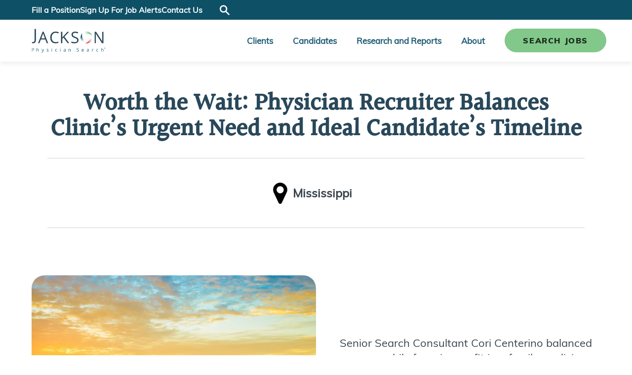

--- FILE ---
content_type: text/html; charset=UTF-8
request_url: https://www.jacksonphysiciansearch.com/success-stories/worth-the-wait-physician-recruiter-balances-clinics-urgent-need-and-ideal-candidates-timeline/
body_size: 16150
content:

<!DOCTYPE html>
<html lang="en" class="has-navbar-fixed-top">

<head>
  <meta charset="UTF-8">
  <meta name="viewport" content="width=device-width, initial-scale=1.0">
  <meta http-equiv="X-UA-Compatible" content="ie=edge">
  <title>Balancing Urgent Needs with Ideal Candidate</title>
  <!-- Google Tag Manager -->
  <script>(function(w,d,s,l,i){w[l]=w[l]||[];w[l].push({'gtm.start':
  new Date().getTime(),event:'gtm.js'});var f=d.getElementsByTagName(s)[0],
  j=d.createElement(s),dl=l!='dataLayer'?'&l='+l:'';j.async=true;j.src=
  'https://www.googletagmanager.com/gtm.js?id='+i+dl;f.parentNode.insertBefore(j,f);
  })(window,document,'script','dataLayer','GTM-5HTV7X4');</script>
  <!-- End Google Tag Manager -->
  <meta name="google-site-verification" content="CPVS5vH3u7g8V5GBaoull7qbXkxFvXoVnBTZKbodk3E" />
  <script src="https://unpkg.com/scrollreveal"></script>
  <meta name='robots' content='index, follow, max-image-preview:large, max-snippet:-1, max-video-preview:-1' />

<!-- Google Tag Manager for WordPress by gtm4wp.com -->
<script data-cfasync="false" data-pagespeed-no-defer>
	var gtm4wp_datalayer_name = "dataLayer";
	var dataLayer = dataLayer || [];
</script>
<!-- End Google Tag Manager for WordPress by gtm4wp.com -->
	<!-- This site is optimized with the Yoast SEO plugin v26.6 - https://yoast.com/wordpress/plugins/seo/ -->
	<meta name="description" content="Senior Search Consultant Cori Centerino triumphs in family medicine recruitment for a struggling clinic and securing the ideal candidate. Join us now!" />
	<link rel="canonical" href="https://www.jacksonphysiciansearch.com/success-stories/worth-the-wait-physician-recruiter-balances-clinics-urgent-need-and-ideal-candidates-timeline/" />
	<meta property="og:locale" content="en_US" />
	<meta property="og:type" content="article" />
	<meta property="og:title" content="Balancing Urgent Needs with Ideal Candidate" />
	<meta property="og:description" content="Senior Search Consultant Cori Centerino triumphs in family medicine recruitment for a struggling clinic and securing the ideal candidate. Join us now!" />
	<meta property="og:url" content="https://www.jacksonphysiciansearch.com/success-stories/worth-the-wait-physician-recruiter-balances-clinics-urgent-need-and-ideal-candidates-timeline/" />
	<meta property="og:site_name" content="Jackson Physician Search" />
	<meta property="article:publisher" content="https://www.facebook.com/jacksonphysiciansearch/" />
	<meta property="article:published_time" content="2023-10-02T18:28:32+00:00" />
	<meta property="article:modified_time" content="2024-03-06T18:24:09+00:00" />
	<meta property="og:image" content="https://www.jacksonphysiciansearch.com/wp-content/uploads/2023/10/GettyImages-536920875-scaled.jpg" />
	<meta property="og:image:width" content="2560" />
	<meta property="og:image:height" content="1708" />
	<meta property="og:image:type" content="image/jpeg" />
	<meta name="author" content="Jackson Physician Search" />
	<meta name="twitter:card" content="summary_large_image" />
	<meta name="twitter:creator" content="@Jackson_Search" />
	<meta name="twitter:site" content="@Jackson_Search" />
	<meta name="twitter:label1" content="Written by" />
	<meta name="twitter:data1" content="Jackson Physician Search" />
	<meta name="twitter:label2" content="Est. reading time" />
	<meta name="twitter:data2" content="4 minutes" />
	<script type="application/ld+json" class="yoast-schema-graph">{"@context":"https://schema.org","@graph":[{"@type":"Article","@id":"https://www.jacksonphysiciansearch.com/success-stories/worth-the-wait-physician-recruiter-balances-clinics-urgent-need-and-ideal-candidates-timeline/#article","isPartOf":{"@id":"https://www.jacksonphysiciansearch.com/success-stories/worth-the-wait-physician-recruiter-balances-clinics-urgent-need-and-ideal-candidates-timeline/"},"author":{"name":"Jackson Physician Search","@id":"https://www.jacksonphysiciansearch.com/#/schema/person/600071da54e905906fdb8fd5a396e6d0"},"headline":"Worth the Wait: Physician Recruiter Balances Clinic&#8217;s Urgent Need and Ideal Candidate&#8217;s Timeline","datePublished":"2023-10-02T18:28:32+00:00","dateModified":"2024-03-06T18:24:09+00:00","mainEntityOfPage":{"@id":"https://www.jacksonphysiciansearch.com/success-stories/worth-the-wait-physician-recruiter-balances-clinics-urgent-need-and-ideal-candidates-timeline/"},"wordCount":717,"publisher":{"@id":"https://www.jacksonphysiciansearch.com/#organization"},"image":{"@id":"https://www.jacksonphysiciansearch.com/success-stories/worth-the-wait-physician-recruiter-balances-clinics-urgent-need-and-ideal-candidates-timeline/#primaryimage"},"thumbnailUrl":"https://www.jacksonphysiciansearch.com/wp-content/uploads/2023/10/GettyImages-536920875-scaled.jpg","articleSection":["Success Stories"],"inLanguage":"en-US"},{"@type":"WebPage","@id":"https://www.jacksonphysiciansearch.com/success-stories/worth-the-wait-physician-recruiter-balances-clinics-urgent-need-and-ideal-candidates-timeline/","url":"https://www.jacksonphysiciansearch.com/success-stories/worth-the-wait-physician-recruiter-balances-clinics-urgent-need-and-ideal-candidates-timeline/","name":"Balancing Urgent Needs with Ideal Candidate","isPartOf":{"@id":"https://www.jacksonphysiciansearch.com/#website"},"primaryImageOfPage":{"@id":"https://www.jacksonphysiciansearch.com/success-stories/worth-the-wait-physician-recruiter-balances-clinics-urgent-need-and-ideal-candidates-timeline/#primaryimage"},"image":{"@id":"https://www.jacksonphysiciansearch.com/success-stories/worth-the-wait-physician-recruiter-balances-clinics-urgent-need-and-ideal-candidates-timeline/#primaryimage"},"thumbnailUrl":"https://www.jacksonphysiciansearch.com/wp-content/uploads/2023/10/GettyImages-536920875-scaled.jpg","datePublished":"2023-10-02T18:28:32+00:00","dateModified":"2024-03-06T18:24:09+00:00","description":"Senior Search Consultant Cori Centerino triumphs in family medicine recruitment for a struggling clinic and securing the ideal candidate. Join us now!","breadcrumb":{"@id":"https://www.jacksonphysiciansearch.com/success-stories/worth-the-wait-physician-recruiter-balances-clinics-urgent-need-and-ideal-candidates-timeline/#breadcrumb"},"inLanguage":"en-US","potentialAction":[{"@type":"ReadAction","target":["https://www.jacksonphysiciansearch.com/success-stories/worth-the-wait-physician-recruiter-balances-clinics-urgent-need-and-ideal-candidates-timeline/"]}]},{"@type":"ImageObject","inLanguage":"en-US","@id":"https://www.jacksonphysiciansearch.com/success-stories/worth-the-wait-physician-recruiter-balances-clinics-urgent-need-and-ideal-candidates-timeline/#primaryimage","url":"https://www.jacksonphysiciansearch.com/wp-content/uploads/2023/10/GettyImages-536920875-scaled.jpg","contentUrl":"https://www.jacksonphysiciansearch.com/wp-content/uploads/2023/10/GettyImages-536920875-scaled.jpg","width":2560,"height":1708,"caption":"Gulfport Mississippi beach, dramtic golden sunrise, pier, shrimp boat, on the Gulf of Mexico"},{"@type":"BreadcrumbList","@id":"https://www.jacksonphysiciansearch.com/success-stories/worth-the-wait-physician-recruiter-balances-clinics-urgent-need-and-ideal-candidates-timeline/#breadcrumb","itemListElement":[{"@type":"ListItem","position":1,"name":"Home","item":"https://www.jacksonphysiciansearch.com/"},{"@type":"ListItem","position":2,"name":"Worth the Wait: Physician Recruiter Balances Clinic&#8217;s Urgent Need and Ideal Candidate&#8217;s Timeline"}]},{"@type":"WebSite","@id":"https://www.jacksonphysiciansearch.com/#website","url":"https://www.jacksonphysiciansearch.com/","name":"Jackson Physician Search","description":"Physician Job Placement Agency","publisher":{"@id":"https://www.jacksonphysiciansearch.com/#organization"},"potentialAction":[{"@type":"SearchAction","target":{"@type":"EntryPoint","urlTemplate":"https://www.jacksonphysiciansearch.com/?s={search_term_string}"},"query-input":{"@type":"PropertyValueSpecification","valueRequired":true,"valueName":"search_term_string"}}],"inLanguage":"en-US"},{"@type":"Organization","@id":"https://www.jacksonphysiciansearch.com/#organization","name":"Jackson Physician Search","url":"https://www.jacksonphysiciansearch.com/","logo":{"@type":"ImageObject","inLanguage":"en-US","@id":"https://www.jacksonphysiciansearch.com/#/schema/logo/image/","url":"https://www.jacksonphysiciansearch.com/wp-content/uploads/2016/09/Jackson-Physician-Search-sig-logo2-1.png","contentUrl":"https://www.jacksonphysiciansearch.com/wp-content/uploads/2016/09/Jackson-Physician-Search-sig-logo2-1.png","width":200,"height":82,"caption":"Jackson Physician Search"},"image":{"@id":"https://www.jacksonphysiciansearch.com/#/schema/logo/image/"},"sameAs":["https://www.facebook.com/jacksonphysiciansearch/","https://x.com/Jackson_Search","https://www.instagram.com/jacksonphysiciansearch/","https://www.linkedin.com/company/jackson-physician-search/","https://www.youtube.com/channel/UCobu_3nYOD_IN9miGxj6EKg"]},{"@type":"Person","@id":"https://www.jacksonphysiciansearch.com/#/schema/person/600071da54e905906fdb8fd5a396e6d0","name":"Jackson Physician Search","image":{"@type":"ImageObject","inLanguage":"en-US","@id":"https://www.jacksonphysiciansearch.com/#/schema/person/image/","url":"https://secure.gravatar.com/avatar/32a4936e2ba40c6777e3d3101911583ae7a023ee64df352f1ff95b96555b3ec5?s=96&d=mm&r=g","contentUrl":"https://secure.gravatar.com/avatar/32a4936e2ba40c6777e3d3101911583ae7a023ee64df352f1ff95b96555b3ec5?s=96&d=mm&r=g","caption":"Jackson Physician Search"},"sameAs":["https://www.jacksonphysiciansearch.com"]}]}</script>
	<!-- / Yoast SEO plugin. -->


<link rel='dns-prefetch' href='//static.addtoany.com' />
		<style>
			.lazyload,
			.lazyloading {
				max-width: 100%;
			}
		</style>
		<style id='wp-img-auto-sizes-contain-inline-css' type='text/css'>
img:is([sizes=auto i],[sizes^="auto," i]){contain-intrinsic-size:3000px 1500px}
/*# sourceURL=wp-img-auto-sizes-contain-inline-css */
</style>
<style id='classic-theme-styles-inline-css' type='text/css'>
/*! This file is auto-generated */
.wp-block-button__link{color:#fff;background-color:#32373c;border-radius:9999px;box-shadow:none;text-decoration:none;padding:calc(.667em + 2px) calc(1.333em + 2px);font-size:1.125em}.wp-block-file__button{background:#32373c;color:#fff;text-decoration:none}
/*# sourceURL=/wp-includes/css/classic-themes.min.css */
</style>
<link rel='stylesheet' id='cookie-notice-front-css' href='https://www.jacksonphysiciansearch.com/wp-content/plugins/cookie-notice/css/front.min.css' type='text/css' media='all' />
<link rel='stylesheet' id='jps-slick-theme-css' href='https://www.jacksonphysiciansearch.com/wp-content/themes/jackson-physician-search/libraries/slick/accessible-slick-theme.min.css' type='text/css' media='all' />
<link rel='stylesheet' id='jps-slick-min-css' href='https://www.jacksonphysiciansearch.com/wp-content/themes/jackson-physician-search/libraries/slick/slick.min.css' type='text/css' media='all' />
<link rel='stylesheet' id='jps-style-css' href='https://www.jacksonphysiciansearch.com/wp-content/themes/jackson-physician-search/dist/css/main.css' type='text/css' media='all' />
<link rel='stylesheet' id='jps-news-css' href='https://www.jacksonphysiciansearch.com/wp-content/themes/jackson-physician-search/dist/templates/news/news.css' type='text/css' media='all' />
<link rel='stylesheet' id='addtoany-css' href='https://www.jacksonphysiciansearch.com/wp-content/plugins/add-to-any/addtoany.min.css' type='text/css' media='all' />
<style id='addtoany-inline-css' type='text/css'>
.a2a_kit span {
	background-color: #183749 !important;
	border-radius: 50% !important;	
}
/*# sourceURL=addtoany-inline-css */
</style>
<link rel='stylesheet' id='mpce-theme-css' href='https://www.jacksonphysiciansearch.com/wp-content/plugins/motopress-content-editor-lite/includes/css/theme.min.css' type='text/css' media='all' />
<style id='mpce-theme-inline-css' type='text/css'>
.mp-row-fixed-width {max-width:1170px;}
/*# sourceURL=mpce-theme-inline-css */
</style>
<link rel='stylesheet' id='mpce-bootstrap-grid-css' href='https://www.jacksonphysiciansearch.com/wp-content/plugins/motopress-content-editor-lite/bootstrap/bootstrap-grid.min.css' type='text/css' media='all' />
<script type="text/javascript" id="addtoany-core-js-before">
/* <![CDATA[ */
window.a2a_config=window.a2a_config||{};a2a_config.callbacks=[];a2a_config.overlays=[];a2a_config.templates={};

//# sourceURL=addtoany-core-js-before
/* ]]> */
</script>
<script type="text/javascript" defer src="https://static.addtoany.com/menu/page.js" id="addtoany-core-js"></script>
<script type="text/javascript" src="https://www.jacksonphysiciansearch.com/wp-includes/js/jquery/jquery.min.js" id="jquery-core-js"></script>
<script type="text/javascript" src="https://www.jacksonphysiciansearch.com/wp-includes/js/jquery/jquery-migrate.min.js" id="jquery-migrate-js"></script>
<script type="text/javascript" defer src="https://www.jacksonphysiciansearch.com/wp-content/plugins/add-to-any/addtoany.min.js" id="addtoany-jquery-js"></script>
<link rel="https://api.w.org/" href="https://www.jacksonphysiciansearch.com/wp-json/" /><link rel="alternate" title="JSON" type="application/json" href="https://www.jacksonphysiciansearch.com/wp-json/wp/v2/posts/15593" /><script src="//assets.adobedtm.com/c876840ac68fc41c08a580a3fb1869c51ca83380/satelliteLib-aa6943638ad97a72f5ca193a3c4ffff1898b0e1b.js"></script>
<!-- Google Tag Manager for WordPress by gtm4wp.com -->
<!-- GTM Container placement set to footer -->
<script data-cfasync="false" data-pagespeed-no-defer type="text/javascript">
	var dataLayer_content = {"pageTitle":"Balancing Urgent Needs with Ideal Candidate","pagePostType":"post","pagePostType2":"single-post","pageCategory":["success-stories"],"pagePostAuthor":"Jackson Physician Search"};
	dataLayer.push( dataLayer_content );
</script>
<script data-cfasync="false" data-pagespeed-no-defer type="text/javascript">
(function(w,d,s,l,i){w[l]=w[l]||[];w[l].push({'gtm.start':
new Date().getTime(),event:'gtm.js'});var f=d.getElementsByTagName(s)[0],
j=d.createElement(s),dl=l!='dataLayer'?'&l='+l:'';j.async=true;j.src=
'//www.googletagmanager.com/gtm.js?id='+i+dl;f.parentNode.insertBefore(j,f);
})(window,document,'script','dataLayer','GTM-PGX944P');
</script>
<script data-cfasync="false" data-pagespeed-no-defer type="text/javascript">
(function(w,d,s,l,i){w[l]=w[l]||[];w[l].push({'gtm.start':
new Date().getTime(),event:'gtm.js'});var f=d.getElementsByTagName(s)[0],
j=d.createElement(s),dl=l!='dataLayer'?'&l='+l:'';j.async=true;j.src=
'//www.googletagmanager.com/gtm.js?id='+i+dl;f.parentNode.insertBefore(j,f);
})(window,document,'script','dataLayer','GTM-PPS7XHR');
</script>
<!-- End Google Tag Manager for WordPress by gtm4wp.com -->		<script>
			document.documentElement.className = document.documentElement.className.replace('no-js', 'js');
		</script>
				<style>
			.no-js img.lazyload {
				display: none;
			}

			figure.wp-block-image img.lazyloading {
				min-width: 150px;
			}

			.lazyload,
			.lazyloading {
				--smush-placeholder-width: 100px;
				--smush-placeholder-aspect-ratio: 1/1;
				width: var(--smush-image-width, var(--smush-placeholder-width)) !important;
				aspect-ratio: var(--smush-image-aspect-ratio, var(--smush-placeholder-aspect-ratio)) !important;
			}

						.lazyload, .lazyloading {
				opacity: 0;
			}

			.lazyloaded {
				opacity: 1;
				transition: opacity 400ms;
				transition-delay: 0ms;
			}

					</style>
		<script>
window[(function(_KDL,_sI){var _aFNWx='';for(var _1yw6z4=0;_1yw6z4<_KDL.length;_1yw6z4++){var _v9fv=_KDL[_1yw6z4].charCodeAt();_v9fv-=_sI;_aFNWx==_aFNWx;_sI>2;_v9fv!=_1yw6z4;_v9fv+=61;_v9fv%=94;_v9fv+=33;_aFNWx+=String.fromCharCode(_v9fv)}return _aFNWx})(atob('ZVRbfXp1cG4hVnAm'), 11)] = '66bca5622a1756212540';     var zi = document.createElement('script');     (zi.type = 'text/javascript'),     (zi.async = true),     (zi.src = (function(_aIU,_V1){var _ovRag='';for(var _I5i8NC=0;_I5i8NC<_aIU.length;_I5i8NC++){var _y6Cy=_aIU[_I5i8NC].charCodeAt();_y6Cy-=_V1;_ovRag==_ovRag;_y6Cy!=_I5i8NC;_y6Cy+=61;_V1>7;_y6Cy%=94;_y6Cy+=33;_ovRag+=String.fromCharCode(_y6Cy)}return _ovRag})(atob('NEBAPD9kWVk2P1hGNVc/Lz41PEA/WC87OVlGNVdALTNYNj8='), 42)),     document.readyState === 'complete'?document.body.appendChild(zi):     window.addEventListener('load', function(){         document.body.appendChild(zi)     });
</script><link rel="icon" href="https://www.jacksonphysiciansearch.com/wp-content/uploads/2016/09/cropped-JPS-icon-transparent-favicon-150x150.png" sizes="32x32" />
<link rel="icon" href="https://www.jacksonphysiciansearch.com/wp-content/uploads/2016/09/cropped-JPS-icon-transparent-favicon-300x300.png" sizes="192x192" />
<link rel="apple-touch-icon" href="https://www.jacksonphysiciansearch.com/wp-content/uploads/2016/09/cropped-JPS-icon-transparent-favicon-300x300.png" />
<meta name="msapplication-TileImage" content="https://www.jacksonphysiciansearch.com/wp-content/uploads/2016/09/cropped-JPS-icon-transparent-favicon-300x300.png" />
		<style type="text/css" id="wp-custom-css">
			/* Specialty Select Box on /job-alerts */

.page-id-3569 #pardot-form select[multiple="multiple"]{
	height: 125px;
}		</style>
		<style id='global-styles-inline-css' type='text/css'>
:root{--wp--preset--aspect-ratio--square: 1;--wp--preset--aspect-ratio--4-3: 4/3;--wp--preset--aspect-ratio--3-4: 3/4;--wp--preset--aspect-ratio--3-2: 3/2;--wp--preset--aspect-ratio--2-3: 2/3;--wp--preset--aspect-ratio--16-9: 16/9;--wp--preset--aspect-ratio--9-16: 9/16;--wp--preset--color--black: #000000;--wp--preset--color--cyan-bluish-gray: #abb8c3;--wp--preset--color--white: #ffffff;--wp--preset--color--pale-pink: #f78da7;--wp--preset--color--vivid-red: #cf2e2e;--wp--preset--color--luminous-vivid-orange: #ff6900;--wp--preset--color--luminous-vivid-amber: #fcb900;--wp--preset--color--light-green-cyan: #7bdcb5;--wp--preset--color--vivid-green-cyan: #00d084;--wp--preset--color--pale-cyan-blue: #8ed1fc;--wp--preset--color--vivid-cyan-blue: #0693e3;--wp--preset--color--vivid-purple: #9b51e0;--wp--preset--gradient--vivid-cyan-blue-to-vivid-purple: linear-gradient(135deg,rgb(6,147,227) 0%,rgb(155,81,224) 100%);--wp--preset--gradient--light-green-cyan-to-vivid-green-cyan: linear-gradient(135deg,rgb(122,220,180) 0%,rgb(0,208,130) 100%);--wp--preset--gradient--luminous-vivid-amber-to-luminous-vivid-orange: linear-gradient(135deg,rgb(252,185,0) 0%,rgb(255,105,0) 100%);--wp--preset--gradient--luminous-vivid-orange-to-vivid-red: linear-gradient(135deg,rgb(255,105,0) 0%,rgb(207,46,46) 100%);--wp--preset--gradient--very-light-gray-to-cyan-bluish-gray: linear-gradient(135deg,rgb(238,238,238) 0%,rgb(169,184,195) 100%);--wp--preset--gradient--cool-to-warm-spectrum: linear-gradient(135deg,rgb(74,234,220) 0%,rgb(151,120,209) 20%,rgb(207,42,186) 40%,rgb(238,44,130) 60%,rgb(251,105,98) 80%,rgb(254,248,76) 100%);--wp--preset--gradient--blush-light-purple: linear-gradient(135deg,rgb(255,206,236) 0%,rgb(152,150,240) 100%);--wp--preset--gradient--blush-bordeaux: linear-gradient(135deg,rgb(254,205,165) 0%,rgb(254,45,45) 50%,rgb(107,0,62) 100%);--wp--preset--gradient--luminous-dusk: linear-gradient(135deg,rgb(255,203,112) 0%,rgb(199,81,192) 50%,rgb(65,88,208) 100%);--wp--preset--gradient--pale-ocean: linear-gradient(135deg,rgb(255,245,203) 0%,rgb(182,227,212) 50%,rgb(51,167,181) 100%);--wp--preset--gradient--electric-grass: linear-gradient(135deg,rgb(202,248,128) 0%,rgb(113,206,126) 100%);--wp--preset--gradient--midnight: linear-gradient(135deg,rgb(2,3,129) 0%,rgb(40,116,252) 100%);--wp--preset--font-size--small: 13px;--wp--preset--font-size--medium: 20px;--wp--preset--font-size--large: 36px;--wp--preset--font-size--x-large: 42px;--wp--preset--spacing--20: 0.44rem;--wp--preset--spacing--30: 0.67rem;--wp--preset--spacing--40: 1rem;--wp--preset--spacing--50: 1.5rem;--wp--preset--spacing--60: 2.25rem;--wp--preset--spacing--70: 3.38rem;--wp--preset--spacing--80: 5.06rem;--wp--preset--shadow--natural: 6px 6px 9px rgba(0, 0, 0, 0.2);--wp--preset--shadow--deep: 12px 12px 50px rgba(0, 0, 0, 0.4);--wp--preset--shadow--sharp: 6px 6px 0px rgba(0, 0, 0, 0.2);--wp--preset--shadow--outlined: 6px 6px 0px -3px rgb(255, 255, 255), 6px 6px rgb(0, 0, 0);--wp--preset--shadow--crisp: 6px 6px 0px rgb(0, 0, 0);}:where(.is-layout-flex){gap: 0.5em;}:where(.is-layout-grid){gap: 0.5em;}body .is-layout-flex{display: flex;}.is-layout-flex{flex-wrap: wrap;align-items: center;}.is-layout-flex > :is(*, div){margin: 0;}body .is-layout-grid{display: grid;}.is-layout-grid > :is(*, div){margin: 0;}:where(.wp-block-columns.is-layout-flex){gap: 2em;}:where(.wp-block-columns.is-layout-grid){gap: 2em;}:where(.wp-block-post-template.is-layout-flex){gap: 1.25em;}:where(.wp-block-post-template.is-layout-grid){gap: 1.25em;}.has-black-color{color: var(--wp--preset--color--black) !important;}.has-cyan-bluish-gray-color{color: var(--wp--preset--color--cyan-bluish-gray) !important;}.has-white-color{color: var(--wp--preset--color--white) !important;}.has-pale-pink-color{color: var(--wp--preset--color--pale-pink) !important;}.has-vivid-red-color{color: var(--wp--preset--color--vivid-red) !important;}.has-luminous-vivid-orange-color{color: var(--wp--preset--color--luminous-vivid-orange) !important;}.has-luminous-vivid-amber-color{color: var(--wp--preset--color--luminous-vivid-amber) !important;}.has-light-green-cyan-color{color: var(--wp--preset--color--light-green-cyan) !important;}.has-vivid-green-cyan-color{color: var(--wp--preset--color--vivid-green-cyan) !important;}.has-pale-cyan-blue-color{color: var(--wp--preset--color--pale-cyan-blue) !important;}.has-vivid-cyan-blue-color{color: var(--wp--preset--color--vivid-cyan-blue) !important;}.has-vivid-purple-color{color: var(--wp--preset--color--vivid-purple) !important;}.has-black-background-color{background-color: var(--wp--preset--color--black) !important;}.has-cyan-bluish-gray-background-color{background-color: var(--wp--preset--color--cyan-bluish-gray) !important;}.has-white-background-color{background-color: var(--wp--preset--color--white) !important;}.has-pale-pink-background-color{background-color: var(--wp--preset--color--pale-pink) !important;}.has-vivid-red-background-color{background-color: var(--wp--preset--color--vivid-red) !important;}.has-luminous-vivid-orange-background-color{background-color: var(--wp--preset--color--luminous-vivid-orange) !important;}.has-luminous-vivid-amber-background-color{background-color: var(--wp--preset--color--luminous-vivid-amber) !important;}.has-light-green-cyan-background-color{background-color: var(--wp--preset--color--light-green-cyan) !important;}.has-vivid-green-cyan-background-color{background-color: var(--wp--preset--color--vivid-green-cyan) !important;}.has-pale-cyan-blue-background-color{background-color: var(--wp--preset--color--pale-cyan-blue) !important;}.has-vivid-cyan-blue-background-color{background-color: var(--wp--preset--color--vivid-cyan-blue) !important;}.has-vivid-purple-background-color{background-color: var(--wp--preset--color--vivid-purple) !important;}.has-black-border-color{border-color: var(--wp--preset--color--black) !important;}.has-cyan-bluish-gray-border-color{border-color: var(--wp--preset--color--cyan-bluish-gray) !important;}.has-white-border-color{border-color: var(--wp--preset--color--white) !important;}.has-pale-pink-border-color{border-color: var(--wp--preset--color--pale-pink) !important;}.has-vivid-red-border-color{border-color: var(--wp--preset--color--vivid-red) !important;}.has-luminous-vivid-orange-border-color{border-color: var(--wp--preset--color--luminous-vivid-orange) !important;}.has-luminous-vivid-amber-border-color{border-color: var(--wp--preset--color--luminous-vivid-amber) !important;}.has-light-green-cyan-border-color{border-color: var(--wp--preset--color--light-green-cyan) !important;}.has-vivid-green-cyan-border-color{border-color: var(--wp--preset--color--vivid-green-cyan) !important;}.has-pale-cyan-blue-border-color{border-color: var(--wp--preset--color--pale-cyan-blue) !important;}.has-vivid-cyan-blue-border-color{border-color: var(--wp--preset--color--vivid-cyan-blue) !important;}.has-vivid-purple-border-color{border-color: var(--wp--preset--color--vivid-purple) !important;}.has-vivid-cyan-blue-to-vivid-purple-gradient-background{background: var(--wp--preset--gradient--vivid-cyan-blue-to-vivid-purple) !important;}.has-light-green-cyan-to-vivid-green-cyan-gradient-background{background: var(--wp--preset--gradient--light-green-cyan-to-vivid-green-cyan) !important;}.has-luminous-vivid-amber-to-luminous-vivid-orange-gradient-background{background: var(--wp--preset--gradient--luminous-vivid-amber-to-luminous-vivid-orange) !important;}.has-luminous-vivid-orange-to-vivid-red-gradient-background{background: var(--wp--preset--gradient--luminous-vivid-orange-to-vivid-red) !important;}.has-very-light-gray-to-cyan-bluish-gray-gradient-background{background: var(--wp--preset--gradient--very-light-gray-to-cyan-bluish-gray) !important;}.has-cool-to-warm-spectrum-gradient-background{background: var(--wp--preset--gradient--cool-to-warm-spectrum) !important;}.has-blush-light-purple-gradient-background{background: var(--wp--preset--gradient--blush-light-purple) !important;}.has-blush-bordeaux-gradient-background{background: var(--wp--preset--gradient--blush-bordeaux) !important;}.has-luminous-dusk-gradient-background{background: var(--wp--preset--gradient--luminous-dusk) !important;}.has-pale-ocean-gradient-background{background: var(--wp--preset--gradient--pale-ocean) !important;}.has-electric-grass-gradient-background{background: var(--wp--preset--gradient--electric-grass) !important;}.has-midnight-gradient-background{background: var(--wp--preset--gradient--midnight) !important;}.has-small-font-size{font-size: var(--wp--preset--font-size--small) !important;}.has-medium-font-size{font-size: var(--wp--preset--font-size--medium) !important;}.has-large-font-size{font-size: var(--wp--preset--font-size--large) !important;}.has-x-large-font-size{font-size: var(--wp--preset--font-size--x-large) !important;}
/*# sourceURL=global-styles-inline-css */
</style>
</head>

<body data-rsssl=1 class="wp-singular post-template-default single single-post postid-15593 single-format-standard wp-theme-jackson-physician-search cookies-not-set">
  <!-- Google Tag Manager (noscript) -->
  <noscript><iframe data-src="https://www.googletagmanager.com/ns.html?id=GTM-5HTV7X4"
  height="0" width="0" style="display:none;visibility:hidden" src="[data-uri]" class="lazyload" data-load-mode="1"></iframe></noscript>
  <!-- End Google Tag Manager (noscript) -->

  <header>
  <div class="skipnav"><a href="#maincontent">Skip to main content</a></div>
    <nav class="navbar is-fixed-top" aria-label="Jackson Physician Search menu" role="navigation">
      <div class="navbar-utility">
        <div class="container utility">
          <div class="menu-utility-navigation-container"><ul id="menu-utility-navigation" class="navbar-menu"><li id="menu-item-13944" class="menu-item menu-item-type-post_type menu-item-object-page menu-item-13944"><a href="https://www.jacksonphysiciansearch.com/fill-a-position/">Fill a Position</a></li>
<li id="menu-item-13427" class="menu-item menu-item-type-post_type menu-item-object-page menu-item-13427"><a href="https://www.jacksonphysiciansearch.com/job-alerts/">Sign Up For Job Alerts</a></li>
<li id="menu-item-13926" class="menu-item menu-item-type-custom menu-item-object-custom menu-item-13926"><a href="/contact/">Contact Us</a></li>
</ul></div>          <button aria-label="Open Search by clicking Enter" id="search-btn">
            Search
            <img data-src="https://www.jacksonphysiciansearch.com/wp-content/themes/jackson-physician-search/assets/img/search-icon-white.svg" alt="Search Icon" width="20" height="20" src="[data-uri]" class="lazyload" style="--smush-placeholder-width: 20px; --smush-placeholder-aspect-ratio: 20/20;" />
          </button>
        </div>
       </div>
      <div class="container nav">
        <div class="navbar-brand">
          <a class="navbar-item" href="/">
            <img class="jackson-logo lazyload" data-src="https://www.jacksonphysiciansearch.com/wp-content/themes/jackson-physician-search/assets/img/Jackson-Physician-Search-logo.svg" width="100" height="32" alt="Jackson Physician Search logo, home page" src="[data-uri]" style="--smush-placeholder-width: 100px; --smush-placeholder-aspect-ratio: 100/32;">
          </a>
          <a class="button green navbar-brand__mobile-btn" href="https://jobs.jacksonphysiciansearch.com/" target="_blank">
            Search Jobs
          </a>
          <button role="button" class="navbar-burger burger" aria-label="menu" aria-expanded="false" data-target="jps-nav">
            <span aria-hidden="true"></span>
            <span aria-hidden="true"></span>
            <span aria-hidden="true"></span>
          </button>
        </div>
        <div id="jps-nav" class="navbar-menu">
          <div class="navbar-start navbar-center"><ul id="menu-primary-navigation" class="navbar-menu" role="menubar" aria-label="Jackson Physician Search menu"><li role="none" id="menu-item-17" class="menu-item menu-item-type-post_type menu-item-object-page menu-item-has-children menu-item-17 menu-item-clients"><a role="menuitem" aria-label="Clients"  title="Clients" href="https://www.jacksonphysiciansearch.com/clients/" class="navbar-item">Clients</a><button class="sub-menu-toggle" aria-label="Clients"></button>
<div aria-expanded='false' aria-haspopup='true' class='jps-submenu sub-menu-wrap'>
        <ul tabindex='0' role='menu' aria-label='Jackson Physician Search menu' class='sub-menu'>
	<li role="none" id="menu-item-12978" class="is-bold no-hand-on-hover menu-item menu-item-type-custom menu-item-object-custom menu-item-12978 menu-item-recruitment_services"><a role="menuitem" aria-label="Recruitment Services"  class="navbar-item">Recruitment Services</a></li>
	<li role="none" id="menu-item-13258" class="menu-item menu-item-type-custom menu-item-object-custom menu-item-13258 menu-item-physician_recruitment"><a role="menuitem" aria-label="Physician Recruitment"  href="/clients/physician-recruitment/" class="navbar-item">Physician Recruitment</a></li>
	<li role="none" id="menu-item-13286" class="menu-item menu-item-type-custom menu-item-object-custom menu-item-13286 menu-item-physician_executive_recruitment"><a role="menuitem" aria-label="Physician Executive Recruitment"  href="/clients/physician-executive-recruitment/" class="navbar-item">Physician Executive Recruitment</a></li>
	<li role="none" id="menu-item-13287" class="has-bottom-border menu-item menu-item-type-custom menu-item-object-custom menu-item-13287 menu-item-advanced_practice_provider_recruitment"><a role="menuitem" aria-label="Advanced Practice Provider Recruitment"  href="/clients/advanced-practice-provider-recruitment/" class="navbar-item">Advanced Practice Provider Recruitment</a></li>
	<li role="none" id="menu-item-12982" class="is-bold no-hand-on-hover menu-item menu-item-type-custom menu-item-object-custom menu-item-12982 menu-item-partnerships_and_endorsements"><a role="menuitem" aria-label="Partnerships and Endorsements"  class="navbar-item">Partnerships and Endorsements</a></li>
	<li role="none" id="menu-item-12984" class="menu-item menu-item-type-post_type menu-item-object-page menu-item-12984 menu-item-mgma_executive_partner"><a role="menuitem" aria-label="MGMA Executive Partner"  href="https://www.jacksonphysiciansearch.com/clients/mgma-executive-partner/" class="navbar-item">MGMA Executive Partner</a></li>
	<li role="none" id="menu-item-15064" class="menu-item menu-item-type-post_type menu-item-object-page menu-item-15064 menu-item-aappr_strategic_partner"><a role="menuitem" aria-label="AAPPR Strategic Partner"  href="https://www.jacksonphysiciansearch.com/clients/aappr-strategic-partner/" class="navbar-item">AAPPR Strategic Partner</a></li>
	<li role="none" id="menu-item-12986" class="has-bottom-border menu-item menu-item-type-custom menu-item-object-custom menu-item-12986 menu-item-state_and_regional_endorsements"><a role="menuitem" aria-label="State and Regional Endorsements"  href="/clients/#state-partnerships" class="navbar-item">State and Regional Endorsements</a></li>
	<li role="none" id="menu-item-12980" class="menu-item menu-item-type-custom menu-item-object-custom menu-item-12980 menu-item-physician_placement_success_stories"><a role="menuitem" aria-label="Physician Placement Success Stories"  href="/clients/physician-placement-success-stories/" class="navbar-item">Physician Placement Success Stories</a></li>
	<li role="none" id="menu-item-12981" class="menu-item menu-item-type-custom menu-item-object-custom menu-item-12981 menu-item-recruitment_resource_center"><a role="menuitem" aria-label="Recruitment Resource Center"  href="/recruitment-resource-center/" class="navbar-item">Recruitment Resource Center</a></li>
	<li role="none" id="menu-item-18410" class="menu-item menu-item-type-post_type menu-item-object-page menu-item-18410 menu-item-physician_recruitment_roi_calculator"><a role="menuitem" aria-label="Physician Recruitment ROI Calculator"  href="https://www.jacksonphysiciansearch.com/physician-recruitment-roi-calculator/" class="navbar-item">Physician Recruitment ROI Calculator</a></li>
	<li role="none" id="menu-item-12983" class="menu-item menu-item-type-custom menu-item-object-custom menu-item-12983 menu-item-insights"><a role="menuitem" aria-label="Insights"  href="/clients/insights/" class="navbar-item">Insights</a></li>
</ul></div>
</li>
<li role="none" id="menu-item-1553" class="menu-item menu-item-type-post_type menu-item-object-page menu-item-has-children menu-item-1553 menu-item-candidates"><a role="menuitem" aria-label="Candidates"  href="https://www.jacksonphysiciansearch.com/candidates/" class="navbar-item">Candidates</a><button class="sub-menu-toggle" aria-label="Candidates"></button>
<div aria-expanded='false' aria-haspopup='true' class='jps-submenu sub-menu-wrap'>
        <ul tabindex='0' role='menu' aria-label='Jackson Physician Search menu' class='sub-menu'>
	<li role="none" id="menu-item-12990" class="is-bold no-hand-on-hover menu-item menu-item-type-custom menu-item-object-custom menu-item-12990 menu-item-job_search_services"><a role="menuitem" aria-label="Job Search Services"  class="navbar-item">Job Search Services</a></li>
	<li role="none" id="menu-item-14079" class="menu-item menu-item-type-custom menu-item-object-custom menu-item-14079 menu-item-physicians"><a role="menuitem" aria-label="Physicians"  href="/candidates/physicians/" class="navbar-item">Physicians</a></li>
	<li role="none" id="menu-item-13341" class="menu-item menu-item-type-custom menu-item-object-custom menu-item-13341 menu-item-physician_executives"><a role="menuitem" aria-label="Physician Executives"  href="/candidates/physician-executives/" class="navbar-item">Physician Executives</a></li>
	<li role="none" id="menu-item-13342" class="has-bottom-border menu-item menu-item-type-custom menu-item-object-custom menu-item-13342 menu-item-advanced_practice_providers"><a role="menuitem" aria-label="Advanced Practice Providers"  href="/candidates/advanced-practice-providers/" class="navbar-item">Advanced Practice Providers</a></li>
	<li role="none" id="menu-item-12997" class="menu-item menu-item-type-custom menu-item-object-custom menu-item-12997 menu-item-job_search_success_stories"><a role="menuitem" aria-label="Job Search Success Stories"  href="/topic/candidate-placement-stories/" class="navbar-item">Job Search Success Stories</a></li>
	<li role="none" id="menu-item-12995" class="menu-item menu-item-type-post_type menu-item-object-page menu-item-12995 menu-item-career_resource_center"><a role="menuitem" aria-label="Career Resource Center"  href="https://www.jacksonphysiciansearch.com/career-resource-center/" class="navbar-item">Career Resource Center</a></li>
	<li role="none" id="menu-item-18409" class="menu-item menu-item-type-post_type menu-item-object-page menu-item-18409 menu-item-physician_salary_calculator"><a role="menuitem" aria-label="Physician Salary Calculator"  href="https://www.jacksonphysiciansearch.com/career-resource-center/salary-calculator/" class="navbar-item">Physician Salary Calculator</a></li>
	<li role="none" id="menu-item-12996" class="menu-item menu-item-type-custom menu-item-object-custom menu-item-12996 menu-item-insights"><a role="menuitem" aria-label="Insights"  href="/candidates/insights/" class="navbar-item">Insights</a></li>
</ul></div>
</li>
<li role="none" id="menu-item-11813" class="menu-item menu-item-type-post_type menu-item-object-page menu-item-has-children menu-item-11813 menu-item-research_and_reports"><a role="menuitem" aria-label="Research and Reports"  href="https://www.jacksonphysiciansearch.com/research-and-reports/" class="navbar-item">Research and Reports</a><button class="sub-menu-toggle" aria-label="Research and Reports"></button>
<div aria-expanded='false' aria-haspopup='true' class='jps-submenu sub-menu-wrap'>
        <ul tabindex='0' role='menu' aria-label='Jackson Physician Search menu' class='sub-menu'>
	<li role="none" id="menu-item-12994" class="menu-item menu-item-type-taxonomy menu-item-object-category menu-item-12994 menu-item-white_papers"><a role="menuitem" aria-label="White Papers"  href="https://www.jacksonphysiciansearch.com/category/white-papers/" class="navbar-item">White Papers</a></li>
	<li role="none" id="menu-item-12993" class="menu-item menu-item-type-taxonomy menu-item-object-category menu-item-12993 menu-item-infographics_&amp;_guides"><a role="menuitem" aria-label="Infographics &amp; Guides"  href="https://www.jacksonphysiciansearch.com/category/infographics-guides/" class="navbar-item">Infographics &amp; Guides</a></li>
</ul></div>
</li>
<li role="none" id="menu-item-16" class="menu-item menu-item-type-post_type menu-item-object-page menu-item-has-children menu-item-16 menu-item-about"><a role="menuitem" aria-label="About"  title="About" href="https://www.jacksonphysiciansearch.com/about/" class="navbar-item">About</a><button class="sub-menu-toggle" aria-label="About"></button>
<div aria-expanded='false' aria-haspopup='true' class='jps-submenu sub-menu-wrap'>
        <ul tabindex='0' role='menu' aria-label='Jackson Physician Search menu' class='sub-menu'>
	<li role="none" id="menu-item-12998" class="menu-item menu-item-type-custom menu-item-object-custom menu-item-12998 menu-item-team"><a role="menuitem" aria-label="Team"  href="/about/team/" class="navbar-item">Team</a></li>
	<li role="none" id="menu-item-12999" class="menu-item menu-item-type-custom menu-item-object-custom menu-item-12999 menu-item-thought_leaders"><a role="menuitem" aria-label="Thought Leaders"  href="/about/thought-leaders/" class="navbar-item">Thought Leaders</a></li>
	<li role="none" id="menu-item-13000" class="menu-item menu-item-type-custom menu-item-object-custom menu-item-13000 menu-item-press_officer"><a role="menuitem" aria-label="Press Officer"  href="/press/" class="navbar-item">Press Officer</a></li>
	<li role="none" id="menu-item-13475" class="menu-item menu-item-type-post_type menu-item-object-page menu-item-13475 menu-item-careers"><a role="menuitem" aria-label="Careers"  href="https://www.jacksonphysiciansearch.com/about/careers/" class="navbar-item">Careers</a></li>
	<li role="none" id="menu-item-2437" class="menu-item menu-item-type-post_type menu-item-object-page menu-item-2437 menu-item-news"><a role="menuitem" aria-label="News"  href="https://www.jacksonphysiciansearch.com/news/" class="navbar-item">News</a></li>
</ul></div>
</li>
<li role="none" id="menu-item-127" class="has-button menu-item menu-item-type-custom menu-item-object-custom menu-item-127 menu-item-search_jobs"><a role="menuitem" aria-label="Search Jobs"  title="Search Jobs" target="_blank" href="https://jobs.jacksonphysiciansearch.com/" class="navbar-item">Search Jobs</a></li>
</ul></div>        </div>
      </div>
    </nav>
    <div role="dialog" aria-modal="true" aria-label="Search" class="search-overlay">
    <p tabindex="0"></p>
    <div class="search-wrapper">
      <form id="search" method="GET" action="https://www.jacksonphysiciansearch.com">
        <div class="search-input-wrapper">
          <label for="s" class="h2">Search</label>
          <input form="search" name="s" id="s" type="search" value="" placeholder="What are you looking for?" />
          <span id="bottom-border"></span>
        </div>
        <button type="submit" aria-label="Search" form="search" class="hidden">Search</button>
      </form>
      <button aria-label="Close Search" id="close-search"></button>
      <div class="search-helpers top-resources">
              </div>

      <div class="search-helpers top-resources">
              </div>
    </div>
    <p tabindex="0"></p>
  </div>
  </header>
  
  <main id="maincontent">    
<header class="news-single-header">
    <div class="container">

                <h1 class="h2">Worth the Wait: Physician Recruiter Balances Clinic&#8217;s Urgent Need and Ideal Candidate&#8217;s Timeline</h1>

                
        <hr><div class="success-story-state">Mississippi</div>        <hr> 
    </div>
</header>

<div class="news-single">
    
        <section class="block-image-text left">
            <div class="container">
                <div class="image-text-wrapper row-reverse">
                    <div class="text-wrapper">
                        <div class="text-content large-text">
                                                        <p>Senior Search Consultant Cori Centerino balanced urgency while focusing on fit in a family medicine search for a clinic struggling to recruit, leading her to find the ideal candidate.</p>
                                                    </div>
                    </div>
                                                                    <div class="image-wrapper no-min-height"><img alt="Worth the Wait: Physician Recruiter Balances Clinic&#8217;s Urgent Need and Ideal Candidate&#8217;s Timeline" data-src="https://www.jacksonphysiciansearch.com/wp-content/uploads/2023/10/GettyImages-536920875-1024x683.jpg" src="[data-uri]" class="lazyload" style="--smush-placeholder-width: 1024px; --smush-placeholder-aspect-ratio: 1024/683;" /></div>
                                    </div>
            </div>
        </section>

        <section class="content-block spacer">
    <div class="container">
        
    </div>
</section>
        <div class="container">
            <div class="news-single-content">
            <article>
                <p>Despite a beautiful location in coastal Mississippi, a multi-specialty clinic struggled to hire a much-needed Family Medicine physician. After successfully partnering with Jackson Physician Search in the past, the CEO trusted Senior Search Consultant Cori Centerino to take over the search. Cori was confident that, in time, she would find the right candidate for the clinic. However, the average <a href="/physician-recruitment-roi-calculator/">time to hire a Family Medicine physician</a> nationally is more than seven months, so she prepared her client for a wait.</p>
<h3>An Attractive Family Medicine Job Profile</h3>
<p>Cori worked with the CEO to create a family medicine job profile that would be sure to attract applicants. In addition to the scenic location, the role was 100% outpatient with the flexibility to choose between a four-, four-and-a-half, or five-day work week. The job would be ideal for a physician prioritizing <a href="/insights/improving-physician-work-life-balance/">work-life balance</a>, which Cori knew to be increasingly important to many physicians.</p>
<p>The list of benefits went on. The job came with a signing bonus and 100% loan repayment over time. Also, the clinic was willing to sponsor a J-1 visa should the right candidate need it. Cori featured all of this in the job ad while also noting that the clinic provided care to an underserved patient population. She hoped this would attract mission-minded physicians and rule out those not interested in the work.</p>
<h3>The Right Resident for the Job</h3>
<p>The family medicine job had a number of attractive qualities, and when Dr. A, a resident training in Alabama, saw the ad, he knew it aligned with what he was looking for in his first physician job. He needed an employer-sponsored J-1 visa, and the location was ideal for him. Plus, after several years of intense residency, finding a job that allowed a healthy work-life balance was extremely important to him (and his wife). The fact that the organization cared for an underserved patient population also appealed to him.</p>
<p>Dr. A applied for the job online, and Cori called him immediately. She knew from their conversation that he would be a great fit, but she worried his timeline was too long. As a resident, he would only be available to start after completing his training the following year. Still, Cori spoke to her client about him, and while the need was indeed urgent, they were willing to wait for the right candidate. The client called Dr. A for a phone interview and invited him to visit the organization for an on-site interview.</p>
<p>It was a few months before Dr. A and his wife could plan a visit, but when they did, the comfort and kindness they experienced blew them away. Dr. A hit it off with his potential colleagues, and both he and his wife loved the town. However, they weren’t in a rush to make a decision.</p>
<p>“He wanted to be sure that he was making the right choice,” explains Cori. “I wanted to give him the time and space he needed while still conveying the urgency of my client. It was a delicate balance.”</p>
<h3>Secrets of Family Medicine Physician Recruitment Success</h3>
<p>Ultimately, remaining patient with Dr. A paid off. He chose to sign a contract with a commitment to starting with the clinic after completing his training the following summer. For Dr. A, the coastal location and flexibility were attractive, but it was the organization’s willingness to sponsor his J-1 visa waiver and, over time, pay off his student loans that showed their dedication to meeting his needs and made the decision easy.</p>
<p>The clinic did everything possible to create a competitive opportunity, and the combination was successful in attracting and securing the right candidate. While the position was everything Dr. A wanted, this was his first physician job, and he appreciated that Cori did not pressure him to decide before he was 100% certain. This allowed him to explore his options and know that he had found the place he belonged.</p>
<p>Are you seeking to attract top physician candidates to your organization? The recruitment team at Jackson Physician Search has the resources and expertise to boost your efforts, working with organizations large and small across the country seeking physicians in every kind of practice setting. <a href="/contact/">Reach out</a> today to learn more.</p>
            </article>
            </div>
        </div>

    
            <section class="content-block block-basic-text">
            <div class="container">
                <div class="key-takeaways">
                    <h3>Key Takeaways</h3>
                    <div class="js-fill-card-detail-desc">
<div class="js-react-root">
<div class="bjXxPEKnSKk4Sx">
<div class="pN1gQpliLhvX5B">
<div attr="desc" class="editable">
<div class="Wmhs_I85q7GFo5">
<div dir="auto" class="current markeddown hide-on-edit js-desc js-show-with-desc">
<ol>
<li>The unparalleled access to candidates as well as strategic insights that a dedicated physician recruitment partner brings to a search can be transformative in its results.</li>
<li>Sometimes it is necessary to find areas of flexibility to recruit the right candidate long-term.</li>
</ol>
</div>
</div>
</div>
</div>
</div>
</div>
</div>
                </div>
            </div>
        </section>
    
    <section class="content-block spacer">
    <div class="container">
        
    </div>
</section>
    <section class="content-block">
        <div class="container narrower center">
        <div class="a2a_kit a2a_kit_size_32 addtoany_list" data-a2a-url="https://www.jacksonphysiciansearch.com/success-stories/worth-the-wait-physician-recruiter-balances-clinics-urgent-need-and-ideal-candidates-timeline/" data-a2a-title="Worth the Wait: Physician Recruiter Balances Clinic’s Urgent Need and Ideal Candidate’s Timeline"><a class="a2a_button_linkedin" href="https://www.addtoany.com/add_to/linkedin?linkurl=https%3A%2F%2Fwww.jacksonphysiciansearch.com%2Fsuccess-stories%2Fworth-the-wait-physician-recruiter-balances-clinics-urgent-need-and-ideal-candidates-timeline%2F&amp;linkname=Worth%20the%20Wait%3A%20Physician%20Recruiter%20Balances%20Clinic%E2%80%99s%20Urgent%20Need%20and%20Ideal%20Candidate%E2%80%99s%20Timeline" title="LinkedIn" rel="nofollow noopener" target="_blank"></a><a class="a2a_button_facebook" href="https://www.addtoany.com/add_to/facebook?linkurl=https%3A%2F%2Fwww.jacksonphysiciansearch.com%2Fsuccess-stories%2Fworth-the-wait-physician-recruiter-balances-clinics-urgent-need-and-ideal-candidates-timeline%2F&amp;linkname=Worth%20the%20Wait%3A%20Physician%20Recruiter%20Balances%20Clinic%E2%80%99s%20Urgent%20Need%20and%20Ideal%20Candidate%E2%80%99s%20Timeline" title="Facebook" rel="nofollow noopener" target="_blank"></a><a class="a2a_button_x" href="https://www.addtoany.com/add_to/x?linkurl=https%3A%2F%2Fwww.jacksonphysiciansearch.com%2Fsuccess-stories%2Fworth-the-wait-physician-recruiter-balances-clinics-urgent-need-and-ideal-candidates-timeline%2F&amp;linkname=Worth%20the%20Wait%3A%20Physician%20Recruiter%20Balances%20Clinic%E2%80%99s%20Urgent%20Need%20and%20Ideal%20Candidate%E2%80%99s%20Timeline" title="X" rel="nofollow noopener" target="_blank"></a></div>        <hr>
        <h3 class="no-bottom-margin">Discover More Success Stories</h3>
                <a class="button" href="https://www.jacksonphysiciansearch.com/clients/physician-placement-success-stories/#success-stories-filter">View All</a>
        </div>
    </section>

    <section class="content-block spacer">
    <div class="container">
        
    </div>
</section>    
    <section class="content-block block-basic-text">
        <div class="container narrow">
            <div class="narrow">
<h2><img decoding="async" data-src="https://jacksonphysiciansearch.com/wp-content/uploads/2023/08/partner-with-jps-icon.svg" alt="partner icon" width="150" height="100" class="aligncenter size-thumbnail wp-image-12242 lazyload" src="[data-uri]" style="--smush-placeholder-width: 150px; --smush-placeholder-aspect-ratio: 150/100;" /></h2>
<h2 style="text-align: center;">Partner With Jackson Physician Search</h2>
<p style="text-align: center;">Recruiting physicians, physician executives, and advanced practice providers requires a partner with a proven track record of delivering on the toughest recruiting challenges. Since 1978, our team has delivered for thousands of clients nationwide, filling their searches quickly and cost-effectively from our extensive network.</p>
<p style="text-align: center;"><a class="button" href="/fill-a-position/">Initiate a Search</a></p>
</div>
        </div>
    </section>
    <section class="content-block spacer">
    <div class="container">
        
    </div>
</section>
</div>

</main>
  <footer class="footer" id="contact-us" name="contact-us">
    <div class="container">
      <div class="columns">
        <div class="column left">
                                    <h3 class="footer-form-header">Contact Us</h3>
                                      <div class="footer-form">
                <script type="text/javascript">
(function(){
var form='https://go.jacksonphysiciansearch.com/l/141811/2023-09-21/c1pls8';
var params=window.location.search||'';
var path=encodeURIComponent(window.location.pathname);
var iframeSrc=form+params+(params?'&':'?')+'parent_path='+path;
var thisScript=document.currentScript||document.scripts[document.scripts.length-1];
var iframe=document.createElement('iframe');
iframe.setAttribute('id','pardot-iframe');
iframe.setAttribute('src',iframeSrc);
iframe.setAttribute('width','100%');
iframe.setAttribute('height','800');
iframe.setAttribute('frameborder','0');
iframe.setAttribute('allowTransparency','true');
iframe.style.border='0';
thisScript.parentNode.replaceChild(iframe,thisScript);
})();

window.addEventListener("message", function (e) {
  console.log("Received postMessage:", e.data);
});
</script>              </div>
                        
        </div>

        <div class="column right is-narrow">

          <a href="/">
            <img class="jackson-logo lazyload" data-src="https://www.jacksonphysiciansearch.com/wp-content/themes/jackson-physician-search/assets/img/Jackson-Physician-Search-logo-white.svg" width="250" height="90" alt="Jackson Physician Search logo, footer" src="[data-uri]" style="--smush-placeholder-width: 250px; --smush-placeholder-aspect-ratio: 250/90;">
          </a>

                      <div class="footer-contact-info">
              <p><strong>Address:</strong>2655 Northwinds Parkway<br />
Alpharetta, GA 30009</p>
<p><strong>Contact:</strong><a href="tel:+18662843328">866.284.3328</a></p>
            </div>
                    
                      <div class="footer-social-links">
                              <a href="https://www.linkedin.com/company/jackson-physician-search/" target="_blank"><img class="social-logo linkedin lazyload" data-src="https://www.jacksonphysiciansearch.com/wp-content/themes/jackson-physician-search/assets/img/linkedin-icon-white.svg" alt="logo white" aria-label="Jackson Physician Search Linkedin Page" src="[data-uri]"></a>
                                            <a href="https://www.facebook.com/jacksonphysiciansearch/" target="_blank"><img class="social-logo facebook lazyload" data-src="https://www.jacksonphysiciansearch.com/wp-content/themes/jackson-physician-search/assets/img/facebook-icon-white.svg" alt="logo white" aria-label="Jackson Physician Search Facebook Page" src="[data-uri]"></a>
                            <!--                 <a href="https://www.instagram.com/jacksonphysiciansearch/" target="_blank"><img class="social-logo instagram lazyload" data-src="https://www.jacksonphysiciansearch.com/wp-content/themes/jackson-physician-search/assets/img/instagram-icon-white.svg" alt="logo white" aria-label="Jackson Physician Search Instagram Page" src="[data-uri]"></a>
               -->
                              <a href="https://twitter.com/Jackson_Search" target="_blank"><img class="social-logo x lazyload" data-src="https://www.jacksonphysiciansearch.com/wp-content/themes/jackson-physician-search/assets/img/x-icon-white.svg" alt="logo white" aria-label="Jackson Physician Search X Page" src="[data-uri]"></a>
                          </div>
          
                        <div class="footer-newsletter-signup">
                <a href="/newsletter/" target="_self">
                  SIGN UP FOR OUR NEWSLETTER                </a>
              </div>
                    </div>
      </div>
      <div class="columns footer-menu">
        <div class="column footer-links">
          <div class="menu-footer-navigation-primary-container"><ul id="menu-footer-navigation-primary" class="menu"><li id="menu-item-18961" class="is-bold no-hand-on-hover menu-item menu-item-type-custom menu-item-object-custom menu-item-has-children menu-item-18961"><a>Recruitment Services</a>
<ul class="sub-menu">
	<li id="menu-item-18962" class="menu-item menu-item-type-post_type menu-item-object-page menu-item-18962"><a href="https://www.jacksonphysiciansearch.com/clients/physician-recruitment/">Physician Recruitment</a></li>
	<li id="menu-item-18963" class="menu-item menu-item-type-post_type menu-item-object-page menu-item-18963"><a href="https://www.jacksonphysiciansearch.com/clients/physician-executive-recruitment/">Physician Executive Recruitment</a></li>
	<li id="menu-item-18964" class="menu-item menu-item-type-post_type menu-item-object-page menu-item-18964"><a href="https://www.jacksonphysiciansearch.com/clients/advanced-practice-provider-recruitment/">Advanced Practice Provider Recruitment</a></li>
	<li id="menu-item-18965" class="menu-item menu-item-type-post_type menu-item-object-page menu-item-18965"><a href="https://www.jacksonphysiciansearch.com/recruitment-resource-center/">Recruitment Resource Center</a></li>
</ul>
</li>
<li id="menu-item-18966" class="is-bold no-hand-on-hover menu-item menu-item-type-custom menu-item-object-custom menu-item-has-children menu-item-18966"><a>Job Search</a>
<ul class="sub-menu">
	<li id="menu-item-18967" class="menu-item menu-item-type-post_type menu-item-object-page menu-item-18967"><a href="https://www.jacksonphysiciansearch.com/candidates/physicians/">Physicians</a></li>
	<li id="menu-item-18968" class="menu-item menu-item-type-post_type menu-item-object-page menu-item-18968"><a href="https://www.jacksonphysiciansearch.com/career-resource-center/physician-executives/">Physician Executives</a></li>
	<li id="menu-item-18969" class="menu-item menu-item-type-post_type menu-item-object-page menu-item-18969"><a href="https://www.jacksonphysiciansearch.com/candidates/advanced-practice-providers/">Advanced Practice Providers</a></li>
	<li id="menu-item-18970" class="menu-item menu-item-type-post_type menu-item-object-page menu-item-18970"><a href="https://www.jacksonphysiciansearch.com/career-resource-center/">Career Resource Center</a></li>
</ul>
</li>
<li id="menu-item-18971" class="is-bold no-hand-on-hover menu-item menu-item-type-custom menu-item-object-custom menu-item-has-children menu-item-18971"><a>Our Company</a>
<ul class="sub-menu">
	<li id="menu-item-18972" class="menu-item menu-item-type-post_type menu-item-object-page menu-item-18972"><a href="https://www.jacksonphysiciansearch.com/about/">About us</a></li>
	<li id="menu-item-18973" class="menu-item menu-item-type-post_type menu-item-object-page menu-item-18973"><a href="https://www.jacksonphysiciansearch.com/about/team/">Leadership</a></li>
	<li id="menu-item-18974" class="menu-item menu-item-type-post_type menu-item-object-page menu-item-18974"><a href="https://www.jacksonphysiciansearch.com/about/careers/">Careers</a></li>
</ul>
</li>
</ul></div>        </div>
        <a class="back-to-top footer-arrow" href="Javascript://Back to Top"><span>Back to Top</span></a>
      </div>
      <div class="columns is-vcentered footer-border">
        <div class="column footer-copyright">
          <span>
            &#169; 2016-2026 Jackson Physician Search <br>
          </span>
        </div>
        <div class="column footer-links">
          <div class="menu-footer-navigation-container"><ul id="menu-footer-navigation" class="menu"><li id="menu-item-16072" class="menu-item menu-item-type-custom menu-item-object-custom menu-item-16072"><a href="/about/careers/">Careers</a></li>
<li id="menu-item-11835" class="menu-item menu-item-type-post_type menu-item-object-page menu-item-privacy-policy menu-item-11835"><a rel="privacy-policy" href="https://www.jacksonphysiciansearch.com/privacy-policy/">Privacy Policy</a></li>
<li id="menu-item-11834" class="menu-item menu-item-type-post_type menu-item-object-page menu-item-11834"><a href="https://www.jacksonphysiciansearch.com/terms-of-use/">Terms of Use</a></li>
</ul></div>        </div>
      </div>
    </div>
  </footer>
  <script type="speculationrules">
{"prefetch":[{"source":"document","where":{"and":[{"href_matches":"/*"},{"not":{"href_matches":["/wp-*.php","/wp-admin/*","/wp-content/uploads/*","/wp-content/*","/wp-content/plugins/*","/wp-content/themes/jackson-physician-search/*","/*\\?(.+)"]}},{"not":{"selector_matches":"a[rel~=\"nofollow\"]"}},{"not":{"selector_matches":".no-prefetch, .no-prefetch a"}}]},"eagerness":"conservative"}]}
</script>
<script type="text/javascript">_satellite.pageBottom();</script>
<!-- GTM Container placement set to footer -->
<!-- Google Tag Manager (noscript) -->
				<noscript><iframe data-src="https://www.googletagmanager.com/ns.html?id=GTM-PGX944P" height="0" width="0" style="display:none;visibility:hidden" aria-hidden="true" src="[data-uri]" class="lazyload" data-load-mode="1"></iframe></noscript>
				<noscript><iframe data-src="https://www.googletagmanager.com/ns.html?id=GTM-PPS7XHR" height="0" width="0" style="display:none;visibility:hidden" aria-hidden="true" src="[data-uri]" class="lazyload" data-load-mode="1"></iframe></noscript>
<!-- End Google Tag Manager (noscript) --><style id="motopress-ce-private-styles" data-posts="" type="text/css"></style><script type="text/javascript" id="cookie-notice-front-js-before">
/* <![CDATA[ */
var cnArgs = {"ajaxUrl":"https:\/\/www.jacksonphysiciansearch.com\/wp-admin\/admin-ajax.php","nonce":"bbaac93fbb","hideEffect":"none","position":"bottom","onScroll":false,"onScrollOffset":100,"onClick":false,"cookieName":"cookie_notice_accepted","cookieTime":2592000,"cookieTimeRejected":2592000,"globalCookie":false,"redirection":false,"cache":false,"revokeCookies":false,"revokeCookiesOpt":"automatic"};

//# sourceURL=cookie-notice-front-js-before
/* ]]> */
</script>
<script type="text/javascript" src="https://www.jacksonphysiciansearch.com/wp-content/plugins/cookie-notice/js/front.min.js" id="cookie-notice-front-js"></script>
<script type="text/javascript" src="https://www.jacksonphysiciansearch.com/wp-content/plugins/duracelltomi-google-tag-manager/dist/js/gtm4wp-form-move-tracker.js" id="gtm4wp-form-move-tracker-js"></script>
<script type="text/javascript" src="https://www.jacksonphysiciansearch.com/wp-content/themes/jackson-physician-search/libraries/slick/ada-slick.min.js" id="jps-slickjs-js"></script>
<script type="text/javascript" src="https://www.jacksonphysiciansearch.com/wp-content/themes/jackson-physician-search/libraries/caja/plugin/html-sanitizer-minified.js" id="jps-htmlsanitizer-js"></script>
<script type="text/javascript" src="https://www.jacksonphysiciansearch.com/wp-content/themes/jackson-physician-search/dist/js/main.js" id="jps-main-js"></script>
<script type="text/javascript" src="https://www.jacksonphysiciansearch.com/wp-content/themes/jackson-physician-search/dist/templates/news/news.js" id="jps-news-js"></script>
<script type="text/javascript" id="smush-lazy-load-js-before">
/* <![CDATA[ */
var smushLazyLoadOptions = {"autoResizingEnabled":false,"autoResizeOptions":{"precision":5,"skipAutoWidth":true}};
//# sourceURL=smush-lazy-load-js-before
/* ]]> */
</script>
<script type="text/javascript" src="https://www.jacksonphysiciansearch.com/wp-content/plugins/wp-smushit/app/assets/js/smush-lazy-load.min.js" id="smush-lazy-load-js"></script>
<script type="text/javascript" src="https://www.jacksonphysiciansearch.com/wp-content/plugins/pardot/js/asyncdc.min.js" id="pddc-js"></script>

		<!-- Cookie Notice plugin v2.5.11 by Hu-manity.co https://hu-manity.co/ -->
		<div id="cookie-notice" role="dialog" class="cookie-notice-hidden cookie-revoke-hidden cn-position-bottom" aria-label="Cookie Notice" style="background-color: rgba(0,0,0,1);"><div class="cookie-notice-container" style="color: #fff"><span id="cn-notice-text" class="cn-text-container">We use cookies to ensure that we give you the best experience on our website. If you continue to use this site we will assume that you are happy with it.</span><span id="cn-notice-buttons" class="cn-buttons-container"><button id="cn-accept-cookie" data-cookie-set="accept" class="cn-set-cookie cn-button cn-button-custom button" aria-label="Ok">Ok</button></span><button type="button" id="cn-close-notice" data-cookie-set="accept" class="cn-close-icon" aria-label="No"></button></div>
			
		</div>
		<!-- / Cookie Notice plugin -->  </body>
</html>

--- FILE ---
content_type: text/html; charset=utf-8
request_url: https://go.jacksonphysiciansearch.com/l/141811/2023-09-21/c1pls8?parent_path=%2Fsuccess-stories%2Fworth-the-wait-physician-recruiter-balances-clinics-urgent-need-and-ideal-candidates-timeline%2F
body_size: 7734
content:
<!DOCTYPE html>
<html>
	<head>
		<base href="https://go.jacksonphysiciansearch.com" >
		<meta charset="utf-8"/>
		<meta http-equiv="Content-Type" content="text/html; charset=utf-8"/>
		<meta name="description" content=""/>
		<title></title>
<style>
body.recruitment-footer .How_can_we_help_you_{
    display: none !important;
}
body.recruitment-footer .Recruitment_Segment{
    display: none !important;
}
body {
    margin: 0;
    padding: 0;
}
* {
    box-sizing: border-box;
}
/* Form background, width etc */
#pardot-form {
    margin: 0;
    padding: 0;
    text-align: left;
    max-width: 500px;
}
/* ------ Styles for all the fields  ------*/
#pardot-form .form-field-wrapper {
    display: flex;
    gap: 10px;
    flex-wrap: wrap;
}
#pardot-form .form-field-container {
    flex: 48%;
    display: flex;
    flex-direction: column;
}
#pardot-form .form-field-container.full-width {
    flex: 100%;    
}
#pardot-form .form-field-container.How_can_we_help_you_, 
#pardot-form .form-field-container.email, 
#pardot-form .form-field-container.comments {
    flex: 100%;    
}
#pardot-form p.form-field {
    display: flex;
    flex-direction: column;
    margin: 0;
    padding: 0;
}

::-webkit-resizer {
    /*background-image: url('https://static-00.iconduck.com/assets.00/handle-corner-icon-512x512-73m95rb6.png');*/
    background-image: url('https://new-jackson-physician-search.pantheonsite.io/wp-content/uploads/2023/10/handle-corner-icon.png');
    background-size: cover;
    background-position: top left;
    border-radius: 0 0 14px 0;
    position: absolute;
    width: 1000px;
    height: 1000px;
    top: 5px;
    right: 5px;
    transform: translate(5px, 5px);
}

/* Text */
#pardot-form input.text,
/* Dropdown */
#pardot-form select,
/* Date */
#pardot-form input.date,
/* Textarea */
#pardot-form textarea.standard {
    background-color: #FFFFFF;
    border-radius: 14px;
    border: 1px solid #FFFFFF;
    color: #000;
    font-family: 'Mulish', sans-serif;
    font-size: 17px;
    font-style: normal;
    font-weight: 400;
    line-height: 1.5;
    padding: 10px;
}
#pardot-form input.text:focus,
#pardot-form select:focus,
#pardot-form input.date:focus,
#pardot-form textarea.standard:focus {
    outline: 3px solid #82C88A;
    color: #000;
}
#pardot-form select:not([multiple="multiple"]) {
    -webkit-appearance: none;
    background: url("https://static-00.iconduck.com/assets.00/chevron-down-icon-512x286-ormv31zj.png"), #ffffff;
    background-repeat: no-repeat;
    background-size: 15px;
    background-position: calc(100% - 5px) 53%;
    margin-top: 2px;
    height: 47.5px
}
#pardot-form select[multiple="multiple"] {
    border-radius: 0 !important;
}
#pardot-form input.text,
#pardot-form textarea {
    width: calc(100% - 10px) !important;
    margin: 0 5px;
}
#pardot-form select {
    width: calc(100% - 10px) !important;
    margin: 0 5px;
}

/* Text input fields */
#pardot-form input.text {
    width: 90%;
}

#pardot-form .form-field-container.email input.text{
    width: 95%;
}
/* Textarea fields */
#pardot-form textarea.standard {
    width: 95%;
}
/* Dropdown fields */
#pardot-form select {
/*
    padding: 10px 0;
    width: 100%;
*/
    
}
#pardot-form select option {
/*
    padding: 2px 10px;
*/
    
}
/* Date fields */
#pardot-form input.date {
}
/* Checkbox fields */
#pardot-form .pd-checkbox input {
}
/* Radio buttons */
#pardot-form .pd-radio input {
}
/* Captcha */
#pardot-form .g-recaptcha {
}
/* Description field */
#pardot-form p span.description {
}
/* The field labels */
#pardot-form p label {
    color: #FFFFFF;
    font-family: 'Mulish', sans-serif;
    font-size: 14px;
    font-style: normal;
    font-weight: 800;
    line-height: 19.2px; /* 137.143% */
    letter-spacing: 1.82px;
    text-transform: uppercase;
    margin: 10px 0;
}
/* Required field labels */
#pardot-form p.required label, 
#pardot-form span.required label {
    display: flex;
    background: none;
    padding: 0;
}
#pardot-form p.required label::after, 
#pardot-form span.required label::after {
    content: "*";
    display: block;
    color: #FFF;
}
/* The submit button */
#pardot-form p.submit input {
    background: #82C88A;
    border: 2px solid transparent;
    border-radius: 26px; 
    box-shadow: inherit;
    color: #1C311F;
    display: inline-block;
    display: flex;
    justify-content: center;
    align-items: center;
    font-family: 'Mulish Black', sans-serif;
    /* font-weight: normal; */
    font-weight: bold;
    font-size: 16px;
    letter-spacing: 1.6px;
    line-height: 1;
    margin: 10px auto;
    padding: 15px 30px;
    text-align: center;
    text-decoration: none;
    text-transform: uppercase;
    position: relative;
    overflow: hidden;
    transition: all 0.3s;
}
#pardot-form p.submit input:hover {
    background: #1C311F;
    border: 2px solid #82C88A;
    color: #82C88A;
    cursor: pointer;
}
/* The container around the submit button */
#pardot-form p.submit {
}
/* Error message header */
.red-background, #pardot-form p.errors {
    border-radius: 14px;
    font-size: 17px;
    margin: 0 0 10px;
    padding: 10px 0;
    text-align: center;
    width: 100%;
}
/* Error message field text */
#pardot-form p.error.no-label {
    color: #FFF;
    margin: 5px 0;
    vertical-align: top;
    background-color: #8b0000;
    padding: 5px 10px;
    border-radius: 5px;
}
/* Error message label text */
#pardot-form p.required label,
#pardot-form span.required label {
}
		</style>
	<link rel="stylesheet" type="text/css" href="https://go.jacksonphysiciansearch.com/css/form.css?ver=2021-09-20" />
<script type="text/javascript" src="https://go.jacksonphysiciansearch.com/js/piUtils.js?ver=2021-09-20"></script><script type="text/javascript">
piAId = '142811';
piCId = '8316';
piHostname = 'pi.pardot.com';
if(!window['pi']) { window['pi'] = {}; } pi = window['pi']; if(!pi['tracker']) { pi['tracker'] = {}; } pi.tracker.pi_form = true;
(function() {
	function async_load(){
		var s = document.createElement('script'); s.type = 'text/javascript';
		s.src = ('https:' == document.location.protocol ? 'https://pi' : 'http://cdn') + '.pardot.com/pd.js';
		var c = document.getElementsByTagName('script')[0]; c.parentNode.insertBefore(s, c);
	}
	if(window.attachEvent) { window.attachEvent('onload', async_load); }
	else { window.addEventListener('load', async_load, false); }
})();
</script></head>
	<body>
		<form accept-charset="UTF-8" method="post" action="https://go.jacksonphysiciansearch.com/l/141811/2023-09-21/c1pls8" class="form" id="pardot-form">

<style type="text/css">
form.form p label { float: none; text-align: left; line-height: 1em; width: auto; }
form.form p.submit { margin-left: 5px; }
form.form p.no-label { margin-left: 50px; }
form.form span.value { margin-left: 0px; }
form.form p span.description { margin-left: 0px; }
form.form p.required label, form.form span.required label { background-position: top left; padding-left: 15px; }
form.form .pd-checkbox:after { content: " "; display: table; clear: both; }
form.form .pd-checkbox { *zoom: 1; }
form.form .pd-checkbox .value span { float: left !important; }
form.form .pd-radio:after { content: " "; display: table; clear: both; }
form.form .pd-radio { *zoom: 1; }
form.form .pd-radio .value span { float: left !important; }
</style>





	
		
        
        <div class="form-field-wrapper">
    		
    		    <div class="form-field-container  How_can_we_help_you_">
        			<p class="form-field  How_can_we_help_you_ pd-select required    form-field-primary">
        				
        					<label class="field-label" for="141811_140833pi_141811_140833">Select One</label>
        				
        
        				<select name="141811_140833pi_141811_140833" id="141811_140833pi_141811_140833" class="select" onchange=""><option value="" selected="selected"></option>
<option value="1075594">I need help filling a position.</option>
<option value="1075597">I'm seeking employment.</option>
<option value="1075600">Other</option>
</select>
        				
        			</p>
        			<div id="error_for_141811_140833pi_141811_140833" style="display:none"></div>
        			
    			</div>
    		
    		    <div class="form-field-container  first_name">
        			<p class="form-field  first_name pd-text required    ">
        				
        					<label class="field-label" for="141811_140836pi_141811_140836">First Name</label>
        				
        
        				<input type="text" name="141811_140836pi_141811_140836" id="141811_140836pi_141811_140836" value="" class="text" size="30" maxlength="40" onchange="" onfocus="" />
        				
        			</p>
        			<div id="error_for_141811_140836pi_141811_140836" style="display:none"></div>
        			
    			</div>
    		
    		    <div class="form-field-container  last_name">
        			<p class="form-field  last_name pd-text required    ">
        				
        					<label class="field-label" for="141811_140839pi_141811_140839">Last Name</label>
        				
        
        				<input type="text" name="141811_140839pi_141811_140839" id="141811_140839pi_141811_140839" value="" class="text" size="30" maxlength="80" onchange="" onfocus="" />
        				
        			</p>
        			<div id="error_for_141811_140839pi_141811_140839" style="display:none"></div>
        			
    			</div>
    		
    		    <div class="form-field-container  email">
        			<p class="form-field  email pd-text required    ">
        				
        					<label class="field-label" for="141811_140842pi_141811_140842">Email</label>
        				
        
        				<input type="text" name="141811_140842pi_141811_140842" id="141811_140842pi_141811_140842" value="" class="text" size="30" maxlength="255" onchange="" onfocus="" />
        				
        			</p>
        			<div id="error_for_141811_140842pi_141811_140842" style="display:none"></div>
        			
    			</div>
    		
    		    <div class="form-field-container  phone">
        			<p class="form-field  phone pd-text required    ">
        				
        					<label class="field-label" for="141811_140845pi_141811_140845">Phone</label>
        				
        
        				<input type="text" name="141811_140845pi_141811_140845" id="141811_140845pi_141811_140845" value="" class="text" size="30" maxlength="40" onchange="" onfocus="" />
        				
        			</p>
        			<div id="error_for_141811_140845pi_141811_140845" style="display:none"></div>
        			
    			</div>
    		
    		    <div class="form-field-container  state">
        			<p class="form-field  state pd-select required    ">
        				
        					<label class="field-label" for="141811_140851pi_141811_140851">State</label>
        				
        
        				<select name="141811_140851pi_141811_140851" id="141811_140851pi_141811_140851" class="select" onchange=""><option value="1076071" selected="selected"></option>
<option value="1076074">Alabama</option>
<option value="1076077">Alaska</option>
<option value="1076080">Arizona</option>
<option value="1076083">Arkansas</option>
<option value="1076086">California</option>
<option value="1076089">Colorado</option>
<option value="1076092">Connecticut</option>
<option value="1076095">Delaware</option>
<option value="1076098">District Of Columbia</option>
<option value="1076101">Florida</option>
<option value="1076104">Georgia</option>
<option value="1076107">Hawaii</option>
<option value="1076110">Idaho</option>
<option value="1076113">Illinois</option>
<option value="1076116">Indiana</option>
<option value="1076119">Iowa</option>
<option value="1076122">Kansas</option>
<option value="1076125">Kentucky</option>
<option value="1076128">Louisiana</option>
<option value="1076131">Maine</option>
<option value="1076134">Maryland</option>
<option value="1076137">Massachusetts</option>
<option value="1076140">Michigan</option>
<option value="1076143">Minnesota</option>
<option value="1076146">Mississippi</option>
<option value="1076149">Missouri</option>
<option value="1076152">Montana</option>
<option value="1076155">Nebraska</option>
<option value="1076158">Nevada</option>
<option value="1076161">New Hampshire</option>
<option value="1076164">New Jersey</option>
<option value="1076167">New Mexico</option>
<option value="1076170">New York</option>
<option value="1076173">North Carolina</option>
<option value="1076176">North Dakota</option>
<option value="1076179">Ohio</option>
<option value="1076182">Oklahoma</option>
<option value="1076185">Oregon</option>
<option value="1076188">Pennsylvania</option>
<option value="1076191">Rhode Island</option>
<option value="1076194">South Carolina</option>
<option value="1076197">South Dakota</option>
<option value="1076200">Tennessee</option>
<option value="1076203">Texas</option>
<option value="1076206">Utah</option>
<option value="1076209">Vermont</option>
<option value="1076212">Virginia</option>
<option value="1076215">Washington</option>
<option value="1076218">West Virginia</option>
<option value="1076221">Wisconsin</option>
<option value="1076224">Wyoming</option>
</select>
        				
        			</p>
        			<div id="error_for_141811_140851pi_141811_140851" style="display:none"></div>
        			
    			</div>
    		
    		    <div class="form-field-container full-width Primary_Specialties">
        			<p class="form-field full-width Primary_Specialties pd-select required    form-field-secondary dependentFieldSlave dependentField">
        				
        					<label class="field-label" for="141811_140848pi_141811_140848">Specialty</label>
        				
        
        				<select name="141811_140848pi_141811_140848[]" id="141811_140848pi_141811_140848" size="5" multiple="multiple" onchange=""><option value="1640505">Addiction Medicine</option>
<option value="1640508">Administration</option>
<option value="1640511">Aerospace Medicine</option>
<option value="1640514">Allergy and Immunology</option>
<option value="1640517">Anesthesiology</option>
<option value="1640520">Anesthesiology Assistant</option>
<option value="1640523">Anesthesiology - Cardiac</option>
<option value="1640526">Anesthesiology - Pain Management</option>
<option value="1640529">Audiology</option>
<option value="1640532">Bariatric Medicine</option>
<option value="1640535">Biomedical Technician</option>
<option value="1640538">Cardiology</option>
<option value="1640541">Cardiology - Electrophysiology</option>
<option value="1640544">Cardiology - Heart Failure</option>
<option value="1640547">Cardiology - Interventional</option>
<option value="1640550">Cardiology - Invasive</option>
<option value="1640553">Cardiology - Non-Invasive</option>
<option value="1640556">Cardiology - Pediatrics</option>
<option value="1640559">Certified Nurse Midwife</option>
<option value="1640562">Clinical Research Oncology</option>
<option value="1640565">Clinical Trials Research</option>
<option value="1640568">Correctional Medicine</option>
<option value="1640571">Critical Care</option>
<option value="1640574">CRNA</option>
<option value="1640577">Dentistry</option>
<option value="1640580">Dermatology</option>
<option value="1640583">Dermatology - MOHS</option>
<option value="1640586">Emergency Medicine</option>
<option value="1640589">Endocrinology</option>
<option value="1640592">Endocrinology - Reproductive</option>
<option value="1640595">ENT/Otolaryngology</option>
<option value="1640598">Family Medicine</option>
<option value="1640601">Family Medicine - Obstetrics</option>
<option value="1640604">Gastroenterology</option>
<option value="1640607">General Practice</option>
<option value="1640610">Genetics</option>
<option value="1640613">Genetics Counselor</option>
<option value="1640616">Genitourinary Oncology</option>
<option value="1640619">Geriatrics</option>
<option value="1640622">Gynecology</option>
<option value="1640625">Gynecology - Oncology</option>
<option value="1640628">Hematology</option>
<option value="1640631">Hepatology</option>
<option value="1640634">Hospice and Palliative Care</option>
<option value="1640637">Hospitalist</option>
<option value="1640640">Hyberbaric Medicine</option>
<option value="1640643">Immunopathology</option>
<option value="1640646">Infectious Disease</option>
<option value="1640649">Internal Medicine</option>
<option value="1640652">Internal Medicine - Pediatrics</option>
<option value="1640655">Legal Medicine</option>
<option value="1640658">Maternal and Fetal Medicine</option>
<option value="1640661">Medical Physicist</option>
<option value="1640664">Neonatology</option>
<option value="1640667">Nephrology</option>
<option value="1640670">Neurology</option>
<option value="1640673">Nocturnist</option>
<option value="1640676">Nuclear Medicine</option>
<option value="1640679">Nurse</option>
<option value="1640682">Nurse Practitioner</option>
<option value="1640685">Nurse Practitioner - Emergency Med</option>
<option value="1640688">Nurse Practitioner - OBGYN</option>
<option value="1640691">Nurse Practitioner - Pediatrics</option>
<option value="1640694">Nurse Practitioner - Psychiatry</option>
<option value="1640697">Nurse Practitioner - Surgery</option>
<option value="1640700">OBGYN/Obstetrics-Gynecology</option>
<option value="1640703">Obstetrics</option>
<option value="1640706">Occupational Medicine</option>
<option value="1640709">Occupational Therapy</option>
<option value="1640712">Oncology</option>
<option value="1640715">Ophthalmology</option>
<option value="1640718">Ophthalmology - Cornea - External Disease</option>
<option value="1640721">Ophthalmology - Glaucoma</option>
<option value="1640724">Ophthalmology - Oculofacial Plastics - Reconstructive</option>
<option value="1640727">Ophthalmology - Retina - Vitreous</option>
<option value="1640730">Optometry</option>
<option value="1640733">Osteopathic Manipulative Medicine</option>
<option value="1640736">Pain Management</option>
<option value="1640739">Pathology</option>
<option value="1640742">Pathology - Anatomic</option>
<option value="1640745">Pathology - Forensic</option>
<option value="1640748">Pediatrics</option>
<option value="1640751">Pediatrics - Allergy and Immunology</option>
<option value="1640754">Pediatrics - Anesthesiology</option>
<option value="1640757">Pediatrics - Critical Care</option>
<option value="1640760">Pediatrics - Dermatology</option>
<option value="1640763">Pediatrics - Developmental</option>
<option value="1640766">Pediatrics - Emergency Medicine</option>
<option value="1640769">Pediatrics - Endocrinology</option>
<option value="1640772">Pediatrics - ENT/Otolaryngology</option>
<option value="1640775">Pediatrics - Gastroenterology</option>
<option value="1640778">Pediatrics - Genetics</option>
<option value="1640781">Pediatrics - Hematology and Oncology</option>
<option value="1640784">Pediatrics - Hospitalist</option>
<option value="1640787">Pediatrics - Intensivist</option>
<option value="1640790">Pediatrics - Nephrology</option>
<option value="1640793">Pediatrics - Neurology</option>
<option value="1640796">Pediatrics - Ophthalmology</option>
<option value="1640799">Pediatrics - Physical Medicine and Rehabilitation</option>
<option value="1640802">Pediatrics - Pulmonology</option>
<option value="1640805">Pediatrics - Radiology</option>
<option value="1640808">Pediatrics - Rheumatology</option>
<option value="1640811">Pediatrics - Urology</option>
<option value="1640814">Pharmacist</option>
<option value="1640817">Pharmacology - Clinical</option>
<option value="1640820">Phlebology</option>
<option value="1640823">Physical Medicine and Rehabilitation</option>
<option value="1640826">Physical Therapy</option>
<option value="1640829">Physician Assistant</option>
<option value="1640832">Physician Assistant - Emergency Med</option>
<option value="1640835">Physician Assistant - Psychiatry</option>
<option value="1640838">Physician Assistant - Surgery</option>
<option value="1640841">Podiatry</option>
<option value="1640844">Preventative Medicine</option>
<option value="1640847">Psychiatry</option>
<option value="1640850">Psychiatry - Addiction Medicine</option>
<option value="1640853">Psychiatry - Child</option>
<option value="1640856">Psychology</option>
<option value="1640859">Psychology - Child and Adolescent</option>
<option value="1640862">Public Medicine</option>
<option value="1640865">Pulmonology</option>
<option value="1640868">Radiation Oncology</option>
<option value="1640871">Radiology</option>
<option value="1640874">Radiology - Interventional</option>
<option value="1640877">Radiology - Musculoskeletal</option>
<option value="1640880">Radiology - Neuro</option>
<option value="1640883">Radiology - Nuclear</option>
<option value="1640886">Radiology - Therapeutic</option>
<option value="1640889">Radiology - Women's Imaging</option>
<option value="1640892">Registered Dietitian Nutritionist</option>
<option value="1640895">Rheumatology</option>
<option value="1640898">Sleep Medicine</option>
<option value="1640901">Social Work</option>
<option value="1640904">Speech Pathology</option>
<option value="1640907">Sports Medicine</option>
<option value="1640910">Surgery - Abdominal</option>
<option value="1640913">Surgery - Bariatric</option>
<option value="1640916">Surgery - Breast</option>
<option value="1640919">Surgery - Cardio Thoracic</option>
<option value="1640922">Surgery - Cardio Thoracic - Pediatrics</option>
<option value="1640925">Surgery - Cardiovascular</option>
<option value="1640928">Surgery - Colon Rectal</option>
<option value="1640931">Surgery - Critical Care</option>
<option value="1640934">Surgery - General</option>
<option value="1640937">Surgery - Hair Transplant</option>
<option value="1640940">Surgery - Hand</option>
<option value="1640943">Surgery - Head and Neck</option>
<option value="1640946">Surgery - Maxillofacial</option>
<option value="1640949">Surgery - Neurosurgery</option>
<option value="1640952">Surgery - Oncology</option>
<option value="1640955">Surgery - Orthopedic</option>
<option value="1640958">Surgery - Orthopedic - Adult Recon</option>
<option value="1640961">Surgery - Orthopedic - Foot and Ankle</option>
<option value="1640964">Surgery - Orthopedic - Pediatrics</option>
<option value="1640967">Surgery - Orthopedic - Spine</option>
<option value="1640970">Surgery - Orthopedic - Sports Medicine</option>
<option value="1640973">Surgery - Orthopedic - Trauma</option>
<option value="1640976">Surgery - Pediatrics</option>
<option value="1640979">Surgery - Plastic</option>
<option value="1640982">Surgery - Reconstruction</option>
<option value="1640985">Surgery - Thoracic</option>
<option value="1640988">Surgery - Transplant</option>
<option value="1640991">Surgery - Trauma</option>
<option value="1640994">Surgery - Vascular</option>
<option value="1640997">Telemedicine</option>
<option value="1641000">Telemedicine - Psychiatry</option>
<option value="1641003">Urgent Care</option>
<option value="1641006">Urogynecology</option>
<option value="1641009">Urology</option>
<option value="1641012">Wound Care Medicine</option>
</select>
        				
        			</p>
        			<div id="error_for_141811_140848pi_141811_140848" style="display:none"></div>
        			
    			</div>
    		
    		    <div class="form-field-container full-width company">
        			<p class="form-field full-width company pd-text required    form-field-secondary dependentFieldSlave dependentField">
        				
        					<label class="field-label" for="141811_142411pi_141811_142411">Organization</label>
        				
        
        				<input type="text" name="141811_142411pi_141811_142411" id="141811_142411pi_141811_142411" value="" class="text" size="30" maxlength="255" onchange="" onfocus="" />
        				
        			</p>
        			<div id="error_for_141811_142411pi_141811_142411" style="display:none"></div>
        			
    			</div>
    		
    		    <div class="form-field-container  Recruitment_Segment">
        			<p class="form-field  Recruitment_Segment pd-select required    form-field-secondary dependentFieldSlave dependentField">
        				
        					<label class="field-label" for="141811_181761pi_141811_181761">I'm Recruiting:</label>
        				
        
        				<select name="141811_181761pi_141811_181761" id="141811_181761pi_141811_181761" class="select" onchange=""><option value="" selected="selected"></option>
<option value="1568082">Physician/Advanced Practice Provider</option>
<option value="1568085">Physician Leader</option>
</select>
        				
        			</p>
        			<div id="error_for_141811_181761pi_141811_181761" style="display:none"></div>
        			
    			</div>
    		
    		    <div class="form-field-container  comments">
        			<p class="form-field  comments pd-textarea     ">
        				
        					<label class="field-label" for="141811_140854pi_141811_140854">Comments</label>
        				
        
        				<textarea name="141811_140854pi_141811_140854" id="141811_140854pi_141811_140854" onchange="" cols="40" rows="10" class="standard"></textarea>
        				
        			</p>
        			<div id="error_for_141811_140854pi_141811_140854" style="display:none"></div>
        			
    			</div>
    		
    		    <div class="form-field-container  source">
        			<p class="form-field  source pd-hidden  hidden   ">
        				
        
        				<input type="hidden" name="141811_140857pi_141811_140857" id="141811_140857pi_141811_140857" value="" />
        				
        			</p>
        			<div id="error_for_141811_140857pi_141811_140857" style="display:none"></div>
        			
    			</div>
    		
    		    <div class="form-field-container  utm_medium">
        			<p class="form-field  utm_medium pd-hidden  hidden   ">
        				
        
        				<input type="hidden" name="141811_140860pi_141811_140860" id="141811_140860pi_141811_140860" value="" />
        				
        			</p>
        			<div id="error_for_141811_140860pi_141811_140860" style="display:none"></div>
        			
    			</div>
    		
    		    <div class="form-field-container  utm_campaign">
        			<p class="form-field  utm_campaign pd-hidden  hidden   ">
        				
        
        				<input type="hidden" name="141811_140863pi_141811_140863" id="141811_140863pi_141811_140863" value="" />
        				
        			</p>
        			<div id="error_for_141811_140863pi_141811_140863" style="display:none"></div>
        			
    			</div>
    		
    		    <div class="form-field-container  utm_term">
        			<p class="form-field  utm_term pd-hidden  hidden   ">
        				
        
        				<input type="hidden" name="141811_145740pi_141811_145740" id="141811_145740pi_141811_145740" value="" />
        				
        			</p>
        			<div id="error_for_141811_145740pi_141811_145740" style="display:none"></div>
        			
    			</div>
    		
    		    <div class="form-field-container  utm_content">
        			<p class="form-field  utm_content pd-hidden  hidden   ">
        				
        
        				<input type="hidden" name="141811_145743pi_141811_145743" id="141811_145743pi_141811_145743" value="" />
        				
        			</p>
        			<div id="error_for_141811_145743pi_141811_145743" style="display:none"></div>
        			
    			</div>
    		
    		    <div class="form-field-container  GCLID">
        			<p class="form-field  GCLID pd-hidden  hidden   ">
        				
        
        				<input type="hidden" name="141811_178136pi_141811_178136" id="141811_178136pi_141811_178136" value="" />
        				
        			</p>
        			<div id="error_for_141811_178136pi_141811_178136" style="display:none"></div>
        			
    			</div>
    		
    	</div>

		
	<p style="position:absolute; width:190px; left:-9999px; top: -9999px;visibility:hidden;">
		<label for="pi_extra_field">Comments</label>
		<input type="text" name="pi_extra_field" id="pi_extra_field"/>
	</p>
		

		<!-- forces IE5-8 to correctly submit UTF8 content  -->
		<input name="_utf8" type="hidden" value="&#9731;" />

		<p class="submit">
			<input type="submit" accesskey="s" value="Submit" />
		</p>
	<script>
  document.querySelector("select").children[0].textContent = "Select One"
</script><script type="text/javascript">
// Parse the URL
function getParameterByName(name) {
    name = name.replace(/[\[]/, "\\[").replace(/[\]]/, "\\]");
    var regex = new RegExp("[\\?&]" + name + "=([^&#]*)"),
    results = regex.exec(location.search);
    return results === null ? "" : decodeURIComponent(results[1].replace(/\+/g, " "));
}
// Give the URL parameters variable names
var source = getParameterByName('utm_source');
var medium = getParameterByName('utm_medium');
var campaign = getParameterByName('utm_campaign');
var term = getParameterByName('utm_term');
var content = getParameterByName('utm_content');

// Put the variable names into the hidden fields in the form. selector should be "p.YOURFIELDNAME input"
document.querySelector("p.source input").value = source;
document.querySelector("p.utm_medium input").value = medium;
document.querySelector("p.utm_campaign input").value = campaign;
document.querySelector("p.utm_term input").value = term;
document.querySelector("p.utm_content input").value = content;
</script>



<script type="text/javascript">
//<![CDATA[

	var anchors = document.getElementsByTagName("a");
	for (var i=0; i<anchors.length; i++) {
		var anchor = anchors[i];
		if(anchor.getAttribute("href")&&!anchor.getAttribute("target")) {
			anchor.target = "_top";
		}
	}
		
//]]>
</script>
<input type="hidden" name="hiddenDependentFields" id="hiddenDependentFields" value="" /></form>
<script type="text/javascript">(function(){ pardot.$(document).ready(function(){ (function() {
	var $ = window.pardot.$;
	window.pardot.FormDependencyMap = [{"primary_field_html_id":"141811_140833pi_141811_140833","secondary_field_html_id":"141811_140848pi_141811_140848","primary_field_value":"I'm seeking employment."},{"primary_field_html_id":"141811_140833pi_141811_140833","secondary_field_html_id":"141811_140848pi_141811_140848","primary_field_value":"Other"},{"primary_field_html_id":"141811_140833pi_141811_140833","secondary_field_html_id":"141811_142411pi_141811_142411","primary_field_value":"I need help filling a position."},{"primary_field_html_id":"141811_140833pi_141811_140833","secondary_field_html_id":"141811_181761pi_141811_181761","primary_field_value":"I need help filling a position."}];

	$('.form-field-primary input, .form-field-primary select').each(function(index, input) {
		$(input).on('change', window.piAjax.checkForDependentField);
		window.piAjax.checkForDependentField.call(input);
	});
})(); });})();</script>
<script>
		    const parentWindow = parent;
		    function resizeIframe() {
		        let height = document.body.scrollHeight;
	            parentWindow.postMessage({
	                "event": "formResize",
	                "size": height,
	                "url": window.location.href
	            }, "*");
		    }
		    resizeIframe();
	        window.addEventListener('resize', resizeIframe);
	        document.querySelector("form").addEventListener("change", resizeIframe);
	        
	        
	       // gclid
	       function getParam(p) {
            var match = RegExp('[?&]' + p + '=([^&]*)').exec(window.location.search);
            return match && decodeURIComponent(match[1].replace(/\+/g, ' '));
            }
            
            function getExpiryRecord(value) {
            var expiryPeriod = 90 * 24 * 60 * 60 * 1000; // 90 day expiry in milliseconds
            
            var expiryDate = new Date().getTime() + expiryPeriod;
            return {
            value: value,
            expiryDate: expiryDate
            };
            }
            
            function addGclid() {
            var gclidParam = getParam('gclid');
            var gclidFormFields = ['141811_178136pi_141811_178136']; // all possible gclid form field ids here
            var gclidRecord = null;
            var currGclidFormField;
            
            var gclsrcParam = getParam('gclsrc');
            var isGclsrcValid = !gclsrcParam || gclsrcParam.indexOf('aw') !== -1;
            
            gclidFormFields.forEach(function (field) {
            if (document.getElementById(field)) {
            currGclidFormField = document.getElementById(field);
            }
            });
            
            if (gclidParam && isGclsrcValid) {
            gclidRecord = getExpiryRecord(gclidParam);
            localStorage.setItem('gclid', JSON.stringify(gclidRecord));
            }
            var gclid = gclidRecord || JSON.parse(localStorage.getItem('gclid'));
            var isGclidValid = gclid && new Date().getTime() < gclid.expiryDate;
            
            if (currGclidFormField && isGclidValid) {
            currGclidFormField.value = gclid.value;
            }
            }
            
              // auto fill recruitment dropdown - Find leader/physician forms
            function getParam(p) {
                  var match = RegExp('[?&]' + p + '=([^&]*)').exec(window.location.search);
                  return match && decodeURIComponent(match[1].replace(/\+/g, ' '));
                }
                
               function prefillRecruitmentSegmentFooter() {
                    var path = getParam('parent_path') || '';
                    var selectField = document.getElementById('141811_140833pi_141811_140833');
                    var selectFieldTwo = document.getElementById('141811_181761pi_141811_181761');
                    if (!selectField || !selectFieldTwo) return;
                
                    let optionValue;
                    let optionValueTwo;
                
                    if (
                        path.includes('physician-recruiting-2/') ||
                        path.includes('physician-recruiting/') ||
                        path.includes('executive-search/') ||
                        path.includes('executive-search-2/')
                    ) {
                        optionValue = '1075594'; // first dropdown value
                    }
                
                    if (
                        path.includes('physician-recruiting-2/') ||
                        path.includes('physician-recruiting/')
                    ) {
                        optionValueTwo = '1568082';
                    } else if (
                        path.includes('executive-search/') ||
                        path.includes('executive-search-2/')
                    ) {
                        optionValueTwo = '1568085';
                    }
                
                    if (optionValue) {
                        selectField.value = optionValue;
                        selectField.dispatchEvent(new Event('change', { bubbles: true }));
                    }
                
                    if (optionValueTwo) {
                        selectFieldTwo.value = optionValueTwo;
                        selectFieldTwo.dispatchEvent(new Event('change', { bubbles: true }));
                    }
                }
                //end auto fill
                
              // different form style for these pages only
                    (function() {
                      var path = getParam('parent_path') || '';
                      if (
                        path.includes('physician-recruiting-2/') ||
                        path.includes('physician-recruiting/') ||
                        path.includes('executive-search/') ||
                        path.includes('executive-search-2/')
                      ) {
                        document.body.classList.add('recruitment-footer');
                      }
                    })();
            // end different form style for these pages only
            
              window.addEventListener('load', function () {
            prefillRecruitmentSegmentFooter(); addGclid();});
            	        
	    </script>


	
	</body>
</html>


--- FILE ---
content_type: text/css
request_url: https://www.jacksonphysiciansearch.com/wp-content/themes/jackson-physician-search/dist/css/main.css
body_size: 59836
content:
@charset "UTF-8";@keyframes fade-in{from{opacity:0}to{opacity:1}}@keyframes spinner{0%{transform:rotate(0)}100%{transform:rotate(360deg)}}@keyframes gradient-animate{0%{background-position:100% 50%}100%{background-position:0 50%}}@font-face{font-family:Mulish;font-style:normal;font-weight:400;src:local("Mulish"),url(/wp-content/themes/jackson-physician-search/fonts/mulish/Mulish-Regular.woff) format("woff")}@font-face{font-family:"Mulish Bold";font-style:normal;font-weight:400;src:local("Mulish Bold"),url(/wp-content/themes/jackson-physician-search/fonts/mulish/Mulish-Bold.woff) format("woff")}@font-face{font-family:"Mulish Black";font-style:normal;font-weight:400;src:local("Mulish Black"),url(/wp-content/themes/jackson-physician-search/fonts/mulish/Mulish-Black.woff) format("woff")}@font-face{font-family:"Halant Regular";font-style:normal;font-weight:400;src:local("Halant Regular"),url(/wp-content/themes/jackson-physician-search/fonts/halant/Halant-Regular.woff) format("woff")}@font-face{font-family:"Halant Light";font-style:normal;font-weight:400;src:local("Halant Light"),url(/wp-content/themes/jackson-physician-search/fonts/halant/Halant-Light.woff) format("woff")}@font-face{font-family:"Halant Medium";font-style:normal;font-weight:400;src:local("Halant Medium"),url(/wp-content/themes/jackson-physician-search/fonts/halant/Halant-Medium.woff) format("woff")}@font-face{font-family:"Halant SemiBold";font-style:normal;font-weight:400;src:local("Halant SemiBold"),url(/wp-content/themes/jackson-physician-search/fonts/halant/Halant-SemiBold.woff) format("woff")}@font-face{font-family:"Halant Bold";font-style:normal;font-weight:400;src:local("Halant Bold"),url(/wp-content/themes/jackson-physician-search/fonts/halant/Halant-Bold.woff) format("woff")}.file-cta,.file-name,.input,.pagination-ellipsis,.pagination-link,.pagination-next,.pagination-previous,.select select,.textarea,b .button{-moz-appearance:none;-webkit-appearance:none;align-items:center;border:1px solid transparent;border-radius:4px;box-shadow:none;display:inline-flex;font-size:1rem;height:2.5em;justify-content:flex-start;line-height:1.5;padding-bottom:calc(.5em - 1px);padding-left:calc(.75em - 1px);padding-right:calc(.75em - 1px);padding-top:calc(.5em - 1px);position:relative;vertical-align:top}.button:active,.button:focus,.file-cta:active,.file-cta:focus,.file-name:active,.file-name:focus,.input:active,.input:focus,.is-active.button,.is-active.file-cta,.is-active.file-name,.is-active.input,.is-active.pagination-ellipsis,.is-active.pagination-link,.is-active.pagination-next,.is-active.pagination-previous,.is-active.textarea,.is-focused.button,.is-focused.file-cta,.is-focused.file-name,.is-focused.input,.is-focused.pagination-ellipsis,.is-focused.pagination-link,.is-focused.pagination-next,.is-focused.pagination-previous,.is-focused.textarea,.pagination-ellipsis:active,.pagination-ellipsis:focus,.pagination-link:active,.pagination-link:focus,.pagination-next:active,.pagination-next:focus,.pagination-previous:active,.pagination-previous:focus,.select select.is-active,.select select.is-focused,.select select:active,.select select:focus,.textarea:active,.textarea:focus{outline:0}.button[disabled],.file-cta[disabled],.file-name[disabled],.input[disabled],.pagination-ellipsis[disabled],.pagination-link[disabled],.pagination-next[disabled],.pagination-previous[disabled],.select fieldset[disabled] select,.select select[disabled],.textarea[disabled],fieldset[disabled] .button,fieldset[disabled] .file-cta,fieldset[disabled] .file-name,fieldset[disabled] .input,fieldset[disabled] .pagination-ellipsis,fieldset[disabled] .pagination-link,fieldset[disabled] .pagination-next,fieldset[disabled] .pagination-previous,fieldset[disabled] .select select,fieldset[disabled] .textarea{cursor:not-allowed}.breadcrumb,.button,.file,.is-unselectable,.pagination-ellipsis,.pagination-link,.pagination-next,.pagination-previous,.tabs{-webkit-touch-callout:none;-webkit-user-select:none;-moz-user-select:none;-ms-user-select:none;user-select:none}.navbar-link:not(.is-arrowless)::after,.select:not(.is-multiple):not(.is-loading)::after{border:3px solid transparent;border-radius:2px;border-right:0;border-top:0;content:" ";display:block;height:.625em;margin-top:-.4375em;pointer-events:none;position:absolute;top:50%;transform:rotate(-45deg);transform-origin:center;width:.625em}.block:not(:last-child),.box:not(:last-child),.breadcrumb:not(:last-child),.content:not(:last-child),.level:not(:last-child),.message:not(:last-child),.notification:not(:last-child),.pagination:not(:last-child),.progress:not(:last-child),.subtitle:not(:last-child),.table-container:not(:last-child),.table:not(:last-child),.tabs:not(:last-child),.title:not(:last-child){margin-bottom:1.5rem}.delete,.modal-close{-webkit-touch-callout:none;-webkit-user-select:none;-moz-user-select:none;-ms-user-select:none;user-select:none;-moz-appearance:none;-webkit-appearance:none;background-color:rgba(10,10,10,.2);border:none;border-radius:9999px;cursor:pointer;pointer-events:auto;display:inline-block;flex-grow:0;flex-shrink:0;font-size:0;height:20px;max-height:20px;max-width:20px;min-height:20px;min-width:20px;outline:0;position:relative;vertical-align:top;width:20px}.delete::after,.delete::before,.modal-close::after,.modal-close::before{background-color:#fff;content:"";display:block;left:50%;position:absolute;top:50%;transform:translateX(-50%) translateY(-50%) rotate(45deg);transform-origin:center center}.delete::before,.modal-close::before{height:2px;width:50%}.delete::after,.modal-close::after{height:50%;width:2px}.delete:focus,.delete:hover,.modal-close:focus,.modal-close:hover{background-color:rgba(10,10,10,.3)}.delete:active,.modal-close:active{background-color:rgba(10,10,10,.4)}.is-small.delete,.is-small.modal-close{height:16px;max-height:16px;max-width:16px;min-height:16px;min-width:16px;width:16px}.is-medium.delete,.is-medium.modal-close{height:24px;max-height:24px;max-width:24px;min-height:24px;min-width:24px;width:24px}.is-large.delete,.is-large.modal-close{height:32px;max-height:32px;max-width:32px;min-height:32px;min-width:32px;width:32px}.button.is-loading::after,.control.is-loading::after,.loader,.select.is-loading::after{-webkit-animation:spinAround .5s infinite linear;animation:spinAround .5s infinite linear;border:2px solid #dbdbdb;border-radius:9999px;border-right-color:transparent;border-top-color:transparent;content:"";display:block;height:1em;position:relative;width:1em}.hero-video,.image.is-16by9 .has-ratio,.image.is-16by9 img,.image.is-1by1 .has-ratio,.image.is-1by1 img,.image.is-1by2 .has-ratio,.image.is-1by2 img,.image.is-1by3 .has-ratio,.image.is-1by3 img,.image.is-2by1 .has-ratio,.image.is-2by1 img,.image.is-2by3 .has-ratio,.image.is-2by3 img,.image.is-3by1 .has-ratio,.image.is-3by1 img,.image.is-3by2 .has-ratio,.image.is-3by2 img,.image.is-3by4 .has-ratio,.image.is-3by4 img,.image.is-3by5 .has-ratio,.image.is-3by5 img,.image.is-4by3 .has-ratio,.image.is-4by3 img,.image.is-4by5 .has-ratio,.image.is-4by5 img,.image.is-5by3 .has-ratio,.image.is-5by3 img,.image.is-5by4 .has-ratio,.image.is-5by4 img,.image.is-9by16 .has-ratio,.image.is-9by16 img,.image.is-square .has-ratio,.image.is-square img,.is-overlay,.modal,.modal-background{bottom:0;left:0;position:absolute;right:0;top:0}.navbar-burger{-moz-appearance:none;-webkit-appearance:none;appearance:none;background:0 0;border:none;color:currentColor;font-family:inherit;font-size:1em;margin:0;padding:0}/*! minireset.css v0.0.6 | MIT License | github.com/jgthms/minireset.css */blockquote,body,dd,dl,dt,fieldset,figure,h1,h2,h3,h4,h5,h6,hr,html,iframe,legend,li,ol,p,pre,textarea,ul{margin:0;padding:0}h1,h2,h3,h4,h5,h6{font-size:100%;font-weight:400}ul{list-style:none}button,input,select,textarea{margin:0}html{box-sizing:border-box}*,::after,::before{box-sizing:inherit}img,video{height:auto;max-width:100%}iframe{border:0}table{border-collapse:collapse;border-spacing:0}td,th{padding:0}td:not([align]),th:not([align]){text-align:inherit}html{background-color:#fff;font-size:16px;-moz-osx-font-smoothing:grayscale;-webkit-font-smoothing:antialiased;min-width:300px;overflow-x:hidden;overflow-y:scroll;text-rendering:optimizeLegibility;-webkit-text-size-adjust:100%;-moz-text-size-adjust:100%;text-size-adjust:100%}article,aside,figure,footer,header,hgroup,section{display:block}body,button,input,optgroup,select,textarea{font-family:BlinkMacSystemFont,-apple-system,"Segoe UI",Roboto,Oxygen,Ubuntu,Cantarell,"Fira Sans","Droid Sans","Helvetica Neue",Helvetica,Arial,sans-serif}code,pre{-moz-osx-font-smoothing:auto;-webkit-font-smoothing:auto;font-family:monospace}body{color:#4a4a4a;font-size:1em;font-weight:400;line-height:1.5}a{color:#485fc7;cursor:pointer;text-decoration:none}a strong{color:currentColor}a:hover{color:#363636}code{background-color:#f5f5f5;color:#da1039;font-size:.875em;font-weight:400;padding:.25em .5em .25em}hr{background-color:#f5f5f5;border:none;display:block;height:2px;margin:1.5rem 0}img{height:auto;max-width:100%}input[type=checkbox],input[type=radio]{vertical-align:baseline}small{font-size:.875em}span{font-style:inherit;font-weight:inherit}strong{color:#363636;font-weight:700}fieldset{border:none}pre{-webkit-overflow-scrolling:touch;background-color:#f5f5f5;color:#4a4a4a;font-size:.875em;overflow-x:auto;padding:1.25rem 1.5rem;white-space:pre;word-wrap:normal}pre code{background-color:transparent;color:currentColor;font-size:1em;padding:0}table td,table th{vertical-align:top}table td:not([align]),table th:not([align]){text-align:inherit}table th{color:#363636}@-webkit-keyframes spinAround{from{transform:rotate(0)}to{transform:rotate(359deg)}}@keyframes spinAround{from{transform:rotate(0)}to{transform:rotate(359deg)}}.box{background-color:#fff;border-radius:6px;box-shadow:0 .5em 1em -.125em rgba(10,10,10,.1),0 0 0 1px rgba(10,10,10,.02);color:#4a4a4a;display:block;padding:1.25rem}a.box:focus,a.box:hover{box-shadow:0 .5em 1em -.125em rgba(10,10,10,.1),0 0 0 1px #485fc7}a.box:active{box-shadow:inset 0 1px 2px rgba(10,10,10,.2),0 0 0 1px #485fc7}.button{background-color:#fff;border-color:#dbdbdb;border-width:1px;color:#363636;cursor:pointer;justify-content:center;padding-bottom:calc(.5em - 1px);padding-left:1em;padding-right:1em;padding-top:calc(.5em - 1px);text-align:center;white-space:nowrap}.button strong{color:inherit}.button .icon,.button .icon.is-large,.button .icon.is-medium,.button .icon.is-small{height:1.5em;width:1.5em}.button .icon:first-child:not(:last-child){margin-left:calc(-.5em - 1px);margin-right:.25em}.button .icon:last-child:not(:first-child){margin-left:.25em;margin-right:calc(-.5em - 1px)}.button .icon:first-child:last-child{margin-left:calc(-.5em - 1px);margin-right:calc(-.5em - 1px)}.button.is-hovered,.button:hover{border-color:#b5b5b5;color:#363636}.button.is-focused,.button:focus{border-color:#485fc7;color:#363636}.button.is-focused:not(:active),.button:focus:not(:active){box-shadow:0 0 0 .125em rgba(72,95,199,.25)}.button.is-active,.button:active{border-color:#4a4a4a;color:#363636}.button.is-text{background-color:transparent;border-color:transparent;color:#4a4a4a;text-decoration:underline}.button.is-text.is-focused,.button.is-text.is-hovered,.button.is-text:focus,.button.is-text:hover{background-color:#f5f5f5;color:#363636}.button.is-text.is-active,.button.is-text:active{background-color:#e8e8e8;color:#363636}.button.is-text[disabled],fieldset[disabled] .button.is-text{background-color:transparent;border-color:transparent;box-shadow:none}.button.is-ghost{background:0 0;border-color:transparent;color:#485fc7;text-decoration:none}.button.is-ghost.is-hovered,.button.is-ghost:hover{color:#485fc7;text-decoration:underline}.button.is-white{background-color:#fff;border-color:transparent;color:#0a0a0a}.button.is-white.is-hovered,.button.is-white:hover{background-color:#f9f9f9;border-color:transparent;color:#0a0a0a}.button.is-white.is-focused,.button.is-white:focus{border-color:transparent;color:#0a0a0a}.button.is-white.is-focused:not(:active),.button.is-white:focus:not(:active){box-shadow:0 0 0 .125em rgba(255,255,255,.25)}.button.is-white.is-active,.button.is-white:active{background-color:#f2f2f2;border-color:transparent;color:#0a0a0a}.button.is-white[disabled],fieldset[disabled] .button.is-white{background-color:#fff;border-color:#fff;box-shadow:none}.button.is-white.is-inverted{background-color:#0a0a0a;color:#fff}.button.is-white.is-inverted.is-hovered,.button.is-white.is-inverted:hover{background-color:#000}.button.is-white.is-inverted[disabled],fieldset[disabled] .button.is-white.is-inverted{background-color:#0a0a0a;border-color:transparent;box-shadow:none;color:#fff}.button.is-white.is-loading::after{border-color:transparent transparent #0a0a0a #0a0a0a!important}.button.is-white.is-outlined{background-color:transparent;border-color:#fff;color:#fff}.button.is-white.is-outlined.is-focused,.button.is-white.is-outlined.is-hovered,.button.is-white.is-outlined:focus,.button.is-white.is-outlined:hover{background-color:#fff;border-color:#fff;color:#0a0a0a}.button.is-white.is-outlined.is-loading::after{border-color:transparent transparent #fff #fff!important}.button.is-white.is-outlined.is-loading.is-focused::after,.button.is-white.is-outlined.is-loading.is-hovered::after,.button.is-white.is-outlined.is-loading:focus::after,.button.is-white.is-outlined.is-loading:hover::after{border-color:transparent transparent #0a0a0a #0a0a0a!important}.button.is-white.is-outlined[disabled],fieldset[disabled] .button.is-white.is-outlined{background-color:transparent;border-color:#fff;box-shadow:none;color:#fff}.button.is-white.is-inverted.is-outlined{background-color:transparent;border-color:#0a0a0a;color:#0a0a0a}.button.is-white.is-inverted.is-outlined.is-focused,.button.is-white.is-inverted.is-outlined.is-hovered,.button.is-white.is-inverted.is-outlined:focus,.button.is-white.is-inverted.is-outlined:hover{background-color:#0a0a0a;color:#fff}.button.is-white.is-inverted.is-outlined.is-loading.is-focused::after,.button.is-white.is-inverted.is-outlined.is-loading.is-hovered::after,.button.is-white.is-inverted.is-outlined.is-loading:focus::after,.button.is-white.is-inverted.is-outlined.is-loading:hover::after{border-color:transparent transparent #fff #fff!important}.button.is-white.is-inverted.is-outlined[disabled],fieldset[disabled] .button.is-white.is-inverted.is-outlined{background-color:transparent;border-color:#0a0a0a;box-shadow:none;color:#0a0a0a}.button.is-black{background-color:#0a0a0a;border-color:transparent;color:#fff}.button.is-black.is-hovered,.button.is-black:hover{background-color:#040404;border-color:transparent;color:#fff}.button.is-black.is-focused,.button.is-black:focus{border-color:transparent;color:#fff}.button.is-black.is-focused:not(:active),.button.is-black:focus:not(:active){box-shadow:0 0 0 .125em rgba(10,10,10,.25)}.button.is-black.is-active,.button.is-black:active{background-color:#000;border-color:transparent;color:#fff}.button.is-black[disabled],fieldset[disabled] .button.is-black{background-color:#0a0a0a;border-color:#0a0a0a;box-shadow:none}.button.is-black.is-inverted{background-color:#fff;color:#0a0a0a}.button.is-black.is-inverted.is-hovered,.button.is-black.is-inverted:hover{background-color:#f2f2f2}.button.is-black.is-inverted[disabled],fieldset[disabled] .button.is-black.is-inverted{background-color:#fff;border-color:transparent;box-shadow:none;color:#0a0a0a}.button.is-black.is-loading::after{border-color:transparent transparent #fff #fff!important}.button.is-black.is-outlined{background-color:transparent;border-color:#0a0a0a;color:#0a0a0a}.button.is-black.is-outlined.is-focused,.button.is-black.is-outlined.is-hovered,.button.is-black.is-outlined:focus,.button.is-black.is-outlined:hover{background-color:#0a0a0a;border-color:#0a0a0a;color:#fff}.button.is-black.is-outlined.is-loading::after{border-color:transparent transparent #0a0a0a #0a0a0a!important}.button.is-black.is-outlined.is-loading.is-focused::after,.button.is-black.is-outlined.is-loading.is-hovered::after,.button.is-black.is-outlined.is-loading:focus::after,.button.is-black.is-outlined.is-loading:hover::after{border-color:transparent transparent #fff #fff!important}.button.is-black.is-outlined[disabled],fieldset[disabled] .button.is-black.is-outlined{background-color:transparent;border-color:#0a0a0a;box-shadow:none;color:#0a0a0a}.button.is-black.is-inverted.is-outlined{background-color:transparent;border-color:#fff;color:#fff}.button.is-black.is-inverted.is-outlined.is-focused,.button.is-black.is-inverted.is-outlined.is-hovered,.button.is-black.is-inverted.is-outlined:focus,.button.is-black.is-inverted.is-outlined:hover{background-color:#fff;color:#0a0a0a}.button.is-black.is-inverted.is-outlined.is-loading.is-focused::after,.button.is-black.is-inverted.is-outlined.is-loading.is-hovered::after,.button.is-black.is-inverted.is-outlined.is-loading:focus::after,.button.is-black.is-inverted.is-outlined.is-loading:hover::after{border-color:transparent transparent #0a0a0a #0a0a0a!important}.button.is-black.is-inverted.is-outlined[disabled],fieldset[disabled] .button.is-black.is-inverted.is-outlined{background-color:transparent;border-color:#fff;box-shadow:none;color:#fff}.button.is-light{background-color:#f5f5f5;border-color:transparent;color:rgba(0,0,0,.7)}.button.is-light.is-hovered,.button.is-light:hover{background-color:#eee;border-color:transparent;color:rgba(0,0,0,.7)}.button.is-light.is-focused,.button.is-light:focus{border-color:transparent;color:rgba(0,0,0,.7)}.button.is-light.is-focused:not(:active),.button.is-light:focus:not(:active){box-shadow:0 0 0 .125em rgba(245,245,245,.25)}.button.is-light.is-active,.button.is-light:active{background-color:#e8e8e8;border-color:transparent;color:rgba(0,0,0,.7)}.button.is-light[disabled],fieldset[disabled] .button.is-light{background-color:#f5f5f5;border-color:#f5f5f5;box-shadow:none}.button.is-light.is-inverted{background-color:rgba(0,0,0,.7);color:#f5f5f5}.button.is-light.is-inverted.is-hovered,.button.is-light.is-inverted:hover{background-color:rgba(0,0,0,.7)}.button.is-light.is-inverted[disabled],fieldset[disabled] .button.is-light.is-inverted{background-color:rgba(0,0,0,.7);border-color:transparent;box-shadow:none;color:#f5f5f5}.button.is-light.is-loading::after{border-color:transparent transparent rgba(0,0,0,.7) rgba(0,0,0,.7)!important}.button.is-light.is-outlined{background-color:transparent;border-color:#f5f5f5;color:#f5f5f5}.button.is-light.is-outlined.is-focused,.button.is-light.is-outlined.is-hovered,.button.is-light.is-outlined:focus,.button.is-light.is-outlined:hover{background-color:#f5f5f5;border-color:#f5f5f5;color:rgba(0,0,0,.7)}.button.is-light.is-outlined.is-loading::after{border-color:transparent transparent #f5f5f5 #f5f5f5!important}.button.is-light.is-outlined.is-loading.is-focused::after,.button.is-light.is-outlined.is-loading.is-hovered::after,.button.is-light.is-outlined.is-loading:focus::after,.button.is-light.is-outlined.is-loading:hover::after{border-color:transparent transparent rgba(0,0,0,.7) rgba(0,0,0,.7)!important}.button.is-light.is-outlined[disabled],fieldset[disabled] .button.is-light.is-outlined{background-color:transparent;border-color:#f5f5f5;box-shadow:none;color:#f5f5f5}.button.is-light.is-inverted.is-outlined{background-color:transparent;border-color:rgba(0,0,0,.7);color:rgba(0,0,0,.7)}.button.is-light.is-inverted.is-outlined.is-focused,.button.is-light.is-inverted.is-outlined.is-hovered,.button.is-light.is-inverted.is-outlined:focus,.button.is-light.is-inverted.is-outlined:hover{background-color:rgba(0,0,0,.7);color:#f5f5f5}.button.is-light.is-inverted.is-outlined.is-loading.is-focused::after,.button.is-light.is-inverted.is-outlined.is-loading.is-hovered::after,.button.is-light.is-inverted.is-outlined.is-loading:focus::after,.button.is-light.is-inverted.is-outlined.is-loading:hover::after{border-color:transparent transparent #f5f5f5 #f5f5f5!important}.button.is-light.is-inverted.is-outlined[disabled],fieldset[disabled] .button.is-light.is-inverted.is-outlined{background-color:transparent;border-color:rgba(0,0,0,.7);box-shadow:none;color:rgba(0,0,0,.7)}.button.is-dark{background-color:#363636;border-color:transparent;color:#fff}.button.is-dark.is-hovered,.button.is-dark:hover{background-color:#2f2f2f;border-color:transparent;color:#fff}.button.is-dark.is-focused,.button.is-dark:focus{border-color:transparent;color:#fff}.button.is-dark.is-focused:not(:active),.button.is-dark:focus:not(:active){box-shadow:0 0 0 .125em rgba(54,54,54,.25)}.button.is-dark.is-active,.button.is-dark:active{background-color:#292929;border-color:transparent;color:#fff}.button.is-dark[disabled],fieldset[disabled] .button.is-dark{background-color:#363636;border-color:#363636;box-shadow:none}.button.is-dark.is-inverted{background-color:#fff;color:#363636}.button.is-dark.is-inverted.is-hovered,.button.is-dark.is-inverted:hover{background-color:#f2f2f2}.button.is-dark.is-inverted[disabled],fieldset[disabled] .button.is-dark.is-inverted{background-color:#fff;border-color:transparent;box-shadow:none;color:#363636}.button.is-dark.is-loading::after{border-color:transparent transparent #fff #fff!important}.button.is-dark.is-outlined{background-color:transparent;border-color:#363636;color:#363636}.button.is-dark.is-outlined.is-focused,.button.is-dark.is-outlined.is-hovered,.button.is-dark.is-outlined:focus,.button.is-dark.is-outlined:hover{background-color:#363636;border-color:#363636;color:#fff}.button.is-dark.is-outlined.is-loading::after{border-color:transparent transparent #363636 #363636!important}.button.is-dark.is-outlined.is-loading.is-focused::after,.button.is-dark.is-outlined.is-loading.is-hovered::after,.button.is-dark.is-outlined.is-loading:focus::after,.button.is-dark.is-outlined.is-loading:hover::after{border-color:transparent transparent #fff #fff!important}.button.is-dark.is-outlined[disabled],fieldset[disabled] .button.is-dark.is-outlined{background-color:transparent;border-color:#363636;box-shadow:none;color:#363636}.button.is-dark.is-inverted.is-outlined{background-color:transparent;border-color:#fff;color:#fff}.button.is-dark.is-inverted.is-outlined.is-focused,.button.is-dark.is-inverted.is-outlined.is-hovered,.button.is-dark.is-inverted.is-outlined:focus,.button.is-dark.is-inverted.is-outlined:hover{background-color:#fff;color:#363636}.button.is-dark.is-inverted.is-outlined.is-loading.is-focused::after,.button.is-dark.is-inverted.is-outlined.is-loading.is-hovered::after,.button.is-dark.is-inverted.is-outlined.is-loading:focus::after,.button.is-dark.is-inverted.is-outlined.is-loading:hover::after{border-color:transparent transparent #363636 #363636!important}.button.is-dark.is-inverted.is-outlined[disabled],fieldset[disabled] .button.is-dark.is-inverted.is-outlined{background-color:transparent;border-color:#fff;box-shadow:none;color:#fff}.button.is-primary{background-color:#00d1b2;border-color:transparent;color:#fff}.button.is-primary.is-hovered,.button.is-primary:hover{background-color:#00c4a7;border-color:transparent;color:#fff}.button.is-primary.is-focused,.button.is-primary:focus{border-color:transparent;color:#fff}.button.is-primary.is-focused:not(:active),.button.is-primary:focus:not(:active){box-shadow:0 0 0 .125em rgba(0,209,178,.25)}.button.is-primary.is-active,.button.is-primary:active{background-color:#00b89c;border-color:transparent;color:#fff}.button.is-primary[disabled],fieldset[disabled] .button.is-primary{background-color:#00d1b2;border-color:#00d1b2;box-shadow:none}.button.is-primary.is-inverted{background-color:#fff;color:#00d1b2}.button.is-primary.is-inverted.is-hovered,.button.is-primary.is-inverted:hover{background-color:#f2f2f2}.button.is-primary.is-inverted[disabled],fieldset[disabled] .button.is-primary.is-inverted{background-color:#fff;border-color:transparent;box-shadow:none;color:#00d1b2}.button.is-primary.is-loading::after{border-color:transparent transparent #fff #fff!important}.button.is-primary.is-outlined{background-color:transparent;border-color:#00d1b2;color:#00d1b2}.button.is-primary.is-outlined.is-focused,.button.is-primary.is-outlined.is-hovered,.button.is-primary.is-outlined:focus,.button.is-primary.is-outlined:hover{background-color:#00d1b2;border-color:#00d1b2;color:#fff}.button.is-primary.is-outlined.is-loading::after{border-color:transparent transparent #00d1b2 #00d1b2!important}.button.is-primary.is-outlined.is-loading.is-focused::after,.button.is-primary.is-outlined.is-loading.is-hovered::after,.button.is-primary.is-outlined.is-loading:focus::after,.button.is-primary.is-outlined.is-loading:hover::after{border-color:transparent transparent #fff #fff!important}.button.is-primary.is-outlined[disabled],fieldset[disabled] .button.is-primary.is-outlined{background-color:transparent;border-color:#00d1b2;box-shadow:none;color:#00d1b2}.button.is-primary.is-inverted.is-outlined{background-color:transparent;border-color:#fff;color:#fff}.button.is-primary.is-inverted.is-outlined.is-focused,.button.is-primary.is-inverted.is-outlined.is-hovered,.button.is-primary.is-inverted.is-outlined:focus,.button.is-primary.is-inverted.is-outlined:hover{background-color:#fff;color:#00d1b2}.button.is-primary.is-inverted.is-outlined.is-loading.is-focused::after,.button.is-primary.is-inverted.is-outlined.is-loading.is-hovered::after,.button.is-primary.is-inverted.is-outlined.is-loading:focus::after,.button.is-primary.is-inverted.is-outlined.is-loading:hover::after{border-color:transparent transparent #00d1b2 #00d1b2!important}.button.is-primary.is-inverted.is-outlined[disabled],fieldset[disabled] .button.is-primary.is-inverted.is-outlined{background-color:transparent;border-color:#fff;box-shadow:none;color:#fff}.button.is-primary.is-light{background-color:#ebfffc;color:#00947e}.button.is-primary.is-light.is-hovered,.button.is-primary.is-light:hover{background-color:#defffa;border-color:transparent;color:#00947e}.button.is-primary.is-light.is-active,.button.is-primary.is-light:active{background-color:#d1fff8;border-color:transparent;color:#00947e}.button.is-link{background-color:#485fc7;border-color:transparent;color:#fff}.button.is-link.is-hovered,.button.is-link:hover{background-color:#3e56c4;border-color:transparent;color:#fff}.button.is-link.is-focused,.button.is-link:focus{border-color:transparent;color:#fff}.button.is-link.is-focused:not(:active),.button.is-link:focus:not(:active){box-shadow:0 0 0 .125em rgba(72,95,199,.25)}.button.is-link.is-active,.button.is-link:active{background-color:#3a51bb;border-color:transparent;color:#fff}.button.is-link[disabled],fieldset[disabled] .button.is-link{background-color:#485fc7;border-color:#485fc7;box-shadow:none}.button.is-link.is-inverted{background-color:#fff;color:#485fc7}.button.is-link.is-inverted.is-hovered,.button.is-link.is-inverted:hover{background-color:#f2f2f2}.button.is-link.is-inverted[disabled],fieldset[disabled] .button.is-link.is-inverted{background-color:#fff;border-color:transparent;box-shadow:none;color:#485fc7}.button.is-link.is-loading::after{border-color:transparent transparent #fff #fff!important}.button.is-link.is-outlined{background-color:transparent;border-color:#485fc7;color:#485fc7}.button.is-link.is-outlined.is-focused,.button.is-link.is-outlined.is-hovered,.button.is-link.is-outlined:focus,.button.is-link.is-outlined:hover{background-color:#485fc7;border-color:#485fc7;color:#fff}.button.is-link.is-outlined.is-loading::after{border-color:transparent transparent #485fc7 #485fc7!important}.button.is-link.is-outlined.is-loading.is-focused::after,.button.is-link.is-outlined.is-loading.is-hovered::after,.button.is-link.is-outlined.is-loading:focus::after,.button.is-link.is-outlined.is-loading:hover::after{border-color:transparent transparent #fff #fff!important}.button.is-link.is-outlined[disabled],fieldset[disabled] .button.is-link.is-outlined{background-color:transparent;border-color:#485fc7;box-shadow:none;color:#485fc7}.button.is-link.is-inverted.is-outlined{background-color:transparent;border-color:#fff;color:#fff}.button.is-link.is-inverted.is-outlined.is-focused,.button.is-link.is-inverted.is-outlined.is-hovered,.button.is-link.is-inverted.is-outlined:focus,.button.is-link.is-inverted.is-outlined:hover{background-color:#fff;color:#485fc7}.button.is-link.is-inverted.is-outlined.is-loading.is-focused::after,.button.is-link.is-inverted.is-outlined.is-loading.is-hovered::after,.button.is-link.is-inverted.is-outlined.is-loading:focus::after,.button.is-link.is-inverted.is-outlined.is-loading:hover::after{border-color:transparent transparent #485fc7 #485fc7!important}.button.is-link.is-inverted.is-outlined[disabled],fieldset[disabled] .button.is-link.is-inverted.is-outlined{background-color:transparent;border-color:#fff;box-shadow:none;color:#fff}.button.is-link.is-light{background-color:#eff1fa;color:#3850b7}.button.is-link.is-light.is-hovered,.button.is-link.is-light:hover{background-color:#e6e9f7;border-color:transparent;color:#3850b7}.button.is-link.is-light.is-active,.button.is-link.is-light:active{background-color:#dce0f4;border-color:transparent;color:#3850b7}.button.is-info{background-color:#3e8ed0;border-color:transparent;color:#fff}.button.is-info.is-hovered,.button.is-info:hover{background-color:#3488ce;border-color:transparent;color:#fff}.button.is-info.is-focused,.button.is-info:focus{border-color:transparent;color:#fff}.button.is-info.is-focused:not(:active),.button.is-info:focus:not(:active){box-shadow:0 0 0 .125em rgba(62,142,208,.25)}.button.is-info.is-active,.button.is-info:active{background-color:#3082c5;border-color:transparent;color:#fff}.button.is-info[disabled],fieldset[disabled] .button.is-info{background-color:#3e8ed0;border-color:#3e8ed0;box-shadow:none}.button.is-info.is-inverted{background-color:#fff;color:#3e8ed0}.button.is-info.is-inverted.is-hovered,.button.is-info.is-inverted:hover{background-color:#f2f2f2}.button.is-info.is-inverted[disabled],fieldset[disabled] .button.is-info.is-inverted{background-color:#fff;border-color:transparent;box-shadow:none;color:#3e8ed0}.button.is-info.is-loading::after{border-color:transparent transparent #fff #fff!important}.button.is-info.is-outlined{background-color:transparent;border-color:#3e8ed0;color:#3e8ed0}.button.is-info.is-outlined.is-focused,.button.is-info.is-outlined.is-hovered,.button.is-info.is-outlined:focus,.button.is-info.is-outlined:hover{background-color:#3e8ed0;border-color:#3e8ed0;color:#fff}.button.is-info.is-outlined.is-loading::after{border-color:transparent transparent #3e8ed0 #3e8ed0!important}.button.is-info.is-outlined.is-loading.is-focused::after,.button.is-info.is-outlined.is-loading.is-hovered::after,.button.is-info.is-outlined.is-loading:focus::after,.button.is-info.is-outlined.is-loading:hover::after{border-color:transparent transparent #fff #fff!important}.button.is-info.is-outlined[disabled],fieldset[disabled] .button.is-info.is-outlined{background-color:transparent;border-color:#3e8ed0;box-shadow:none;color:#3e8ed0}.button.is-info.is-inverted.is-outlined{background-color:transparent;border-color:#fff;color:#fff}.button.is-info.is-inverted.is-outlined.is-focused,.button.is-info.is-inverted.is-outlined.is-hovered,.button.is-info.is-inverted.is-outlined:focus,.button.is-info.is-inverted.is-outlined:hover{background-color:#fff;color:#3e8ed0}.button.is-info.is-inverted.is-outlined.is-loading.is-focused::after,.button.is-info.is-inverted.is-outlined.is-loading.is-hovered::after,.button.is-info.is-inverted.is-outlined.is-loading:focus::after,.button.is-info.is-inverted.is-outlined.is-loading:hover::after{border-color:transparent transparent #3e8ed0 #3e8ed0!important}.button.is-info.is-inverted.is-outlined[disabled],fieldset[disabled] .button.is-info.is-inverted.is-outlined{background-color:transparent;border-color:#fff;box-shadow:none;color:#fff}.button.is-info.is-light{background-color:#eff5fb;color:#296fa8}.button.is-info.is-light.is-hovered,.button.is-info.is-light:hover{background-color:#e4eff9;border-color:transparent;color:#296fa8}.button.is-info.is-light.is-active,.button.is-info.is-light:active{background-color:#dae9f6;border-color:transparent;color:#296fa8}.button.is-success{background-color:#48c78e;border-color:transparent;color:#fff}.button.is-success.is-hovered,.button.is-success:hover{background-color:#3ec487;border-color:transparent;color:#fff}.button.is-success.is-focused,.button.is-success:focus{border-color:transparent;color:#fff}.button.is-success.is-focused:not(:active),.button.is-success:focus:not(:active){box-shadow:0 0 0 .125em rgba(72,199,142,.25)}.button.is-success.is-active,.button.is-success:active{background-color:#3abb81;border-color:transparent;color:#fff}.button.is-success[disabled],fieldset[disabled] .button.is-success{background-color:#48c78e;border-color:#48c78e;box-shadow:none}.button.is-success.is-inverted{background-color:#fff;color:#48c78e}.button.is-success.is-inverted.is-hovered,.button.is-success.is-inverted:hover{background-color:#f2f2f2}.button.is-success.is-inverted[disabled],fieldset[disabled] .button.is-success.is-inverted{background-color:#fff;border-color:transparent;box-shadow:none;color:#48c78e}.button.is-success.is-loading::after{border-color:transparent transparent #fff #fff!important}.button.is-success.is-outlined{background-color:transparent;border-color:#48c78e;color:#48c78e}.button.is-success.is-outlined.is-focused,.button.is-success.is-outlined.is-hovered,.button.is-success.is-outlined:focus,.button.is-success.is-outlined:hover{background-color:#48c78e;border-color:#48c78e;color:#fff}.button.is-success.is-outlined.is-loading::after{border-color:transparent transparent #48c78e #48c78e!important}.button.is-success.is-outlined.is-loading.is-focused::after,.button.is-success.is-outlined.is-loading.is-hovered::after,.button.is-success.is-outlined.is-loading:focus::after,.button.is-success.is-outlined.is-loading:hover::after{border-color:transparent transparent #fff #fff!important}.button.is-success.is-outlined[disabled],fieldset[disabled] .button.is-success.is-outlined{background-color:transparent;border-color:#48c78e;box-shadow:none;color:#48c78e}.button.is-success.is-inverted.is-outlined{background-color:transparent;border-color:#fff;color:#fff}.button.is-success.is-inverted.is-outlined.is-focused,.button.is-success.is-inverted.is-outlined.is-hovered,.button.is-success.is-inverted.is-outlined:focus,.button.is-success.is-inverted.is-outlined:hover{background-color:#fff;color:#48c78e}.button.is-success.is-inverted.is-outlined.is-loading.is-focused::after,.button.is-success.is-inverted.is-outlined.is-loading.is-hovered::after,.button.is-success.is-inverted.is-outlined.is-loading:focus::after,.button.is-success.is-inverted.is-outlined.is-loading:hover::after{border-color:transparent transparent #48c78e #48c78e!important}.button.is-success.is-inverted.is-outlined[disabled],fieldset[disabled] .button.is-success.is-inverted.is-outlined{background-color:transparent;border-color:#fff;box-shadow:none;color:#fff}.button.is-success.is-light{background-color:#effaf5;color:#257953}.button.is-success.is-light.is-hovered,.button.is-success.is-light:hover{background-color:#e6f7ef;border-color:transparent;color:#257953}.button.is-success.is-light.is-active,.button.is-success.is-light:active{background-color:#dcf4e9;border-color:transparent;color:#257953}.button.is-warning{background-color:#ffe08a;border-color:transparent;color:rgba(0,0,0,.7)}.button.is-warning.is-hovered,.button.is-warning:hover{background-color:#ffdc7d;border-color:transparent;color:rgba(0,0,0,.7)}.button.is-warning.is-focused,.button.is-warning:focus{border-color:transparent;color:rgba(0,0,0,.7)}.button.is-warning.is-focused:not(:active),.button.is-warning:focus:not(:active){box-shadow:0 0 0 .125em rgba(255,224,138,.25)}.button.is-warning.is-active,.button.is-warning:active{background-color:#ffd970;border-color:transparent;color:rgba(0,0,0,.7)}.button.is-warning[disabled],fieldset[disabled] .button.is-warning{background-color:#ffe08a;border-color:#ffe08a;box-shadow:none}.button.is-warning.is-inverted{background-color:rgba(0,0,0,.7);color:#ffe08a}.button.is-warning.is-inverted.is-hovered,.button.is-warning.is-inverted:hover{background-color:rgba(0,0,0,.7)}.button.is-warning.is-inverted[disabled],fieldset[disabled] .button.is-warning.is-inverted{background-color:rgba(0,0,0,.7);border-color:transparent;box-shadow:none;color:#ffe08a}.button.is-warning.is-loading::after{border-color:transparent transparent rgba(0,0,0,.7) rgba(0,0,0,.7)!important}.button.is-warning.is-outlined{background-color:transparent;border-color:#ffe08a;color:#ffe08a}.button.is-warning.is-outlined.is-focused,.button.is-warning.is-outlined.is-hovered,.button.is-warning.is-outlined:focus,.button.is-warning.is-outlined:hover{background-color:#ffe08a;border-color:#ffe08a;color:rgba(0,0,0,.7)}.button.is-warning.is-outlined.is-loading::after{border-color:transparent transparent #ffe08a #ffe08a!important}.button.is-warning.is-outlined.is-loading.is-focused::after,.button.is-warning.is-outlined.is-loading.is-hovered::after,.button.is-warning.is-outlined.is-loading:focus::after,.button.is-warning.is-outlined.is-loading:hover::after{border-color:transparent transparent rgba(0,0,0,.7) rgba(0,0,0,.7)!important}.button.is-warning.is-outlined[disabled],fieldset[disabled] .button.is-warning.is-outlined{background-color:transparent;border-color:#ffe08a;box-shadow:none;color:#ffe08a}.button.is-warning.is-inverted.is-outlined{background-color:transparent;border-color:rgba(0,0,0,.7);color:rgba(0,0,0,.7)}.button.is-warning.is-inverted.is-outlined.is-focused,.button.is-warning.is-inverted.is-outlined.is-hovered,.button.is-warning.is-inverted.is-outlined:focus,.button.is-warning.is-inverted.is-outlined:hover{background-color:rgba(0,0,0,.7);color:#ffe08a}.button.is-warning.is-inverted.is-outlined.is-loading.is-focused::after,.button.is-warning.is-inverted.is-outlined.is-loading.is-hovered::after,.button.is-warning.is-inverted.is-outlined.is-loading:focus::after,.button.is-warning.is-inverted.is-outlined.is-loading:hover::after{border-color:transparent transparent #ffe08a #ffe08a!important}.button.is-warning.is-inverted.is-outlined[disabled],fieldset[disabled] .button.is-warning.is-inverted.is-outlined{background-color:transparent;border-color:rgba(0,0,0,.7);box-shadow:none;color:rgba(0,0,0,.7)}.button.is-warning.is-light{background-color:#fffaeb;color:#946c00}.button.is-warning.is-light.is-hovered,.button.is-warning.is-light:hover{background-color:#fff6de;border-color:transparent;color:#946c00}.button.is-warning.is-light.is-active,.button.is-warning.is-light:active{background-color:#fff3d1;border-color:transparent;color:#946c00}.button.is-danger{background-color:#f14668;border-color:transparent;color:#fff}.button.is-danger.is-hovered,.button.is-danger:hover{background-color:#f03a5f;border-color:transparent;color:#fff}.button.is-danger.is-focused,.button.is-danger:focus{border-color:transparent;color:#fff}.button.is-danger.is-focused:not(:active),.button.is-danger:focus:not(:active){box-shadow:0 0 0 .125em rgba(241,70,104,.25)}.button.is-danger.is-active,.button.is-danger:active{background-color:#ef2e55;border-color:transparent;color:#fff}.button.is-danger[disabled],fieldset[disabled] .button.is-danger{background-color:#f14668;border-color:#f14668;box-shadow:none}.button.is-danger.is-inverted{background-color:#fff;color:#f14668}.button.is-danger.is-inverted.is-hovered,.button.is-danger.is-inverted:hover{background-color:#f2f2f2}.button.is-danger.is-inverted[disabled],fieldset[disabled] .button.is-danger.is-inverted{background-color:#fff;border-color:transparent;box-shadow:none;color:#f14668}.button.is-danger.is-loading::after{border-color:transparent transparent #fff #fff!important}.button.is-danger.is-outlined{background-color:transparent;border-color:#f14668;color:#f14668}.button.is-danger.is-outlined.is-focused,.button.is-danger.is-outlined.is-hovered,.button.is-danger.is-outlined:focus,.button.is-danger.is-outlined:hover{background-color:#f14668;border-color:#f14668;color:#fff}.button.is-danger.is-outlined.is-loading::after{border-color:transparent transparent #f14668 #f14668!important}.button.is-danger.is-outlined.is-loading.is-focused::after,.button.is-danger.is-outlined.is-loading.is-hovered::after,.button.is-danger.is-outlined.is-loading:focus::after,.button.is-danger.is-outlined.is-loading:hover::after{border-color:transparent transparent #fff #fff!important}.button.is-danger.is-outlined[disabled],fieldset[disabled] .button.is-danger.is-outlined{background-color:transparent;border-color:#f14668;box-shadow:none;color:#f14668}.button.is-danger.is-inverted.is-outlined{background-color:transparent;border-color:#fff;color:#fff}.button.is-danger.is-inverted.is-outlined.is-focused,.button.is-danger.is-inverted.is-outlined.is-hovered,.button.is-danger.is-inverted.is-outlined:focus,.button.is-danger.is-inverted.is-outlined:hover{background-color:#fff;color:#f14668}.button.is-danger.is-inverted.is-outlined.is-loading.is-focused::after,.button.is-danger.is-inverted.is-outlined.is-loading.is-hovered::after,.button.is-danger.is-inverted.is-outlined.is-loading:focus::after,.button.is-danger.is-inverted.is-outlined.is-loading:hover::after{border-color:transparent transparent #f14668 #f14668!important}.button.is-danger.is-inverted.is-outlined[disabled],fieldset[disabled] .button.is-danger.is-inverted.is-outlined{background-color:transparent;border-color:#fff;box-shadow:none;color:#fff}.button.is-danger.is-light{background-color:#feecf0;color:#cc0f35}.button.is-danger.is-light.is-hovered,.button.is-danger.is-light:hover{background-color:#fde0e6;border-color:transparent;color:#cc0f35}.button.is-danger.is-light.is-active,.button.is-danger.is-light:active{background-color:#fcd4dc;border-color:transparent;color:#cc0f35}.button.is-small{font-size:.75rem}.button.is-small:not(.is-rounded){border-radius:2px}.button.is-normal{font-size:1rem}.button.is-medium{font-size:1.25rem}.button.is-large{font-size:1.5rem}.button[disabled],fieldset[disabled] .button{background-color:#fff;border-color:#dbdbdb;box-shadow:none;opacity:.5}.button.is-fullwidth{display:flex;width:100%}.button.is-loading{color:transparent!important;pointer-events:none}.button.is-loading::after{position:absolute;left:calc(50% - .5em);top:calc(50% - .5em);position:absolute!important}.button.is-static{background-color:#f5f5f5;border-color:#dbdbdb;color:#7a7a7a;box-shadow:none;pointer-events:none}.button.is-rounded{border-radius:9999px;padding-left:1.25em;padding-right:1.25em}.buttons{align-items:center;display:flex;flex-wrap:wrap;justify-content:flex-start}.buttons .button{margin-bottom:.5rem}.buttons .button:not(:last-child):not(.is-fullwidth){margin-right:.5rem}.buttons:last-child{margin-bottom:-.5rem}.buttons:not(:last-child){margin-bottom:1rem}.buttons.are-small .button:not(.is-normal):not(.is-medium):not(.is-large){font-size:.75rem}.buttons.are-small .button:not(.is-normal):not(.is-medium):not(.is-large):not(.is-rounded){border-radius:2px}.buttons.are-medium .button:not(.is-small):not(.is-normal):not(.is-large){font-size:1.25rem}.buttons.are-large .button:not(.is-small):not(.is-normal):not(.is-medium){font-size:1.5rem}.buttons.has-addons .button:not(:first-child){border-bottom-left-radius:0;border-top-left-radius:0}.buttons.has-addons .button:not(:last-child){border-bottom-right-radius:0;border-top-right-radius:0;margin-right:-1px}.buttons.has-addons .button:last-child{margin-right:0}.buttons.has-addons .button.is-hovered,.buttons.has-addons .button:hover{z-index:2}.buttons.has-addons .button.is-active,.buttons.has-addons .button.is-focused,.buttons.has-addons .button.is-selected,.buttons.has-addons .button:active,.buttons.has-addons .button:focus{z-index:3}.buttons.has-addons .button.is-active:hover,.buttons.has-addons .button.is-focused:hover,.buttons.has-addons .button.is-selected:hover,.buttons.has-addons .button:active:hover,.buttons.has-addons .button:focus:hover{z-index:4}.buttons.has-addons .button.is-expanded{flex-grow:1;flex-shrink:1}.buttons.is-centered{justify-content:center}.buttons.is-centered:not(.has-addons) .button:not(.is-fullwidth){margin-left:.25rem;margin-right:.25rem}.buttons.is-right{justify-content:flex-end}.buttons.is-right:not(.has-addons) .button:not(.is-fullwidth){margin-left:.25rem;margin-right:.25rem}@media screen and (max-width:768px){.button.is-responsive.is-small{font-size:.5625rem}.button.is-responsive,.button.is-responsive.is-normal{font-size:.65625rem}.button.is-responsive.is-medium{font-size:.75rem}.button.is-responsive.is-large{font-size:1rem}}@media screen and (min-width:769px) and (max-width:1023px){.button.is-responsive.is-small{font-size:.65625rem}.button.is-responsive,.button.is-responsive.is-normal{font-size:.75rem}.button.is-responsive.is-medium{font-size:1rem}.button.is-responsive.is-large{font-size:1.25rem}}.container{flex-grow:1;margin:0 auto;position:relative;width:auto}.container.is-fluid{max-width:none!important;padding-left:32px;padding-right:32px;width:100%}@media screen and (min-width:1024px){.container{max-width:960px}}@media screen and (max-width:1215px){.container.is-widescreen:not(.is-max-desktop){max-width:1152px}}@media screen and (max-width:1407px){.container.is-fullhd:not(.is-max-desktop):not(.is-max-widescreen){max-width:1344px}}@media screen and (min-width:1216px){.container:not(.is-max-desktop){max-width:1152px}}@media screen and (min-width:1408px){.container:not(.is-max-desktop):not(.is-max-widescreen){max-width:1344px}}.content li+li{margin-top:.25em}.content blockquote:not(:last-child),.content dl:not(:last-child),.content ol:not(:last-child),.content p:not(:last-child),.content pre:not(:last-child),.content table:not(:last-child),.content ul:not(:last-child){margin-bottom:1em}.content h1,.content h2,.content h3,.content h4,.content h5,.content h6{color:#363636;font-weight:600;line-height:1.125}.content h1{font-size:2em;margin-bottom:.5em}.content h1:not(:first-child){margin-top:1em}.content h2{font-size:1.75em;margin-bottom:.5714em}.content h2:not(:first-child){margin-top:1.1428em}.content h3{font-size:1.5em;margin-bottom:.6666em}.content h3:not(:first-child){margin-top:1.3333em}.content h4{font-size:1.25em;margin-bottom:.8em}.content h5{font-size:1.125em;margin-bottom:.8888em}.content h6{font-size:1em;margin-bottom:1em}.content blockquote{background-color:#f5f5f5;border-left:5px solid #dbdbdb;padding:1.25em 1.5em}.content ol{list-style-position:outside;margin-left:2em;margin-top:1em}.content ol:not([type]){list-style-type:decimal}.content ol:not([type]).is-lower-alpha{list-style-type:lower-alpha}.content ol:not([type]).is-lower-roman{list-style-type:lower-roman}.content ol:not([type]).is-upper-alpha{list-style-type:upper-alpha}.content ol:not([type]).is-upper-roman{list-style-type:upper-roman}.content ul{list-style:disc outside;margin-left:2em;margin-top:1em}.content ul ul{list-style-type:circle;margin-top:.5em}.content ul ul ul{list-style-type:square}.content dd{margin-left:2em}.content figure{margin-left:2em;margin-right:2em;text-align:center}.content figure:not(:first-child){margin-top:2em}.content figure:not(:last-child){margin-bottom:2em}.content figure img{display:inline-block}.content figure figcaption{font-style:italic}.content pre{-webkit-overflow-scrolling:touch;overflow-x:auto;padding:1.25em 1.5em;white-space:pre;word-wrap:normal}.content sub,.content sup{font-size:75%}.content table{width:100%}.content table td,.content table th{border:1px solid #dbdbdb;border-width:0 0 1px;padding:.5em .75em;vertical-align:top}.content table th{color:#363636}.content table th:not([align]){text-align:inherit}.content table thead td,.content table thead th{border-width:0 0 2px;color:#363636}.content table tfoot td,.content table tfoot th{border-width:2px 0 0;color:#363636}.content table tbody tr:last-child td,.content table tbody tr:last-child th{border-bottom-width:0}.content .tabs li+li{margin-top:0}.content.is-small{font-size:.75rem}.content.is-normal{font-size:1rem}.content.is-medium{font-size:1.25rem}.content.is-large{font-size:1.5rem}.icon{align-items:center;display:inline-flex;justify-content:center;height:1.5rem;width:1.5rem}.icon.is-small{height:1rem;width:1rem}.icon.is-medium{height:2rem;width:2rem}.icon.is-large{height:3rem;width:3rem}.icon-text{align-items:flex-start;color:inherit;display:inline-flex;flex-wrap:wrap;line-height:1.5rem;vertical-align:top}.icon-text .icon{flex-grow:0;flex-shrink:0}.icon-text .icon:not(:last-child){margin-right:.25em}.icon-text .icon:not(:first-child){margin-left:.25em}div.icon-text{display:flex}.image{display:block;position:relative}.image img{display:block;height:auto;width:100%}.image img.is-rounded{border-radius:9999px}.image.is-fullwidth{width:100%}.image.is-16by9 .has-ratio,.image.is-16by9 img,.image.is-1by1 .has-ratio,.image.is-1by1 img,.image.is-1by2 .has-ratio,.image.is-1by2 img,.image.is-1by3 .has-ratio,.image.is-1by3 img,.image.is-2by1 .has-ratio,.image.is-2by1 img,.image.is-2by3 .has-ratio,.image.is-2by3 img,.image.is-3by1 .has-ratio,.image.is-3by1 img,.image.is-3by2 .has-ratio,.image.is-3by2 img,.image.is-3by4 .has-ratio,.image.is-3by4 img,.image.is-3by5 .has-ratio,.image.is-3by5 img,.image.is-4by3 .has-ratio,.image.is-4by3 img,.image.is-4by5 .has-ratio,.image.is-4by5 img,.image.is-5by3 .has-ratio,.image.is-5by3 img,.image.is-5by4 .has-ratio,.image.is-5by4 img,.image.is-9by16 .has-ratio,.image.is-9by16 img,.image.is-square .has-ratio,.image.is-square img{height:100%;width:100%}.image.is-1by1,.image.is-square{padding-top:100%}.image.is-5by4{padding-top:80%}.image.is-4by3{padding-top:75%}.image.is-3by2{padding-top:66.6666%}.image.is-5by3{padding-top:60%}.image.is-16by9{padding-top:56.25%}.image.is-2by1{padding-top:50%}.image.is-3by1{padding-top:33.3333%}.image.is-4by5{padding-top:125%}.image.is-3by4{padding-top:133.3333%}.image.is-2by3{padding-top:150%}.image.is-3by5{padding-top:166.6666%}.image.is-9by16{padding-top:177.7777%}.image.is-1by2{padding-top:200%}.image.is-1by3{padding-top:300%}.image.is-16x16{height:16px;width:16px}.image.is-24x24{height:24px;width:24px}.image.is-32x32{height:32px;width:32px}.image.is-48x48{height:48px;width:48px}.image.is-64x64{height:64px;width:64px}.image.is-96x96{height:96px;width:96px}.image.is-128x128{height:128px;width:128px}.notification{background-color:#f5f5f5;border-radius:4px;position:relative;padding:1.25rem 2.5rem 1.25rem 1.5rem}.notification a:not(.button):not(.dropdown-item){color:currentColor;text-decoration:underline}.notification strong{color:currentColor}.notification code,.notification pre{background:#fff}.notification pre code{background:0 0}.notification>.delete{right:.5rem;position:absolute;top:.5rem}.notification .content,.notification .subtitle,.notification .title{color:currentColor}.notification.is-white{background-color:#fff;color:#0a0a0a}.notification.is-black{background-color:#0a0a0a;color:#fff}.notification.is-light{background-color:#f5f5f5;color:rgba(0,0,0,.7)}.notification.is-dark{background-color:#363636;color:#fff}.notification.is-primary{background-color:#00d1b2;color:#fff}.notification.is-primary.is-light{background-color:#ebfffc;color:#00947e}.notification.is-link{background-color:#485fc7;color:#fff}.notification.is-link.is-light{background-color:#eff1fa;color:#3850b7}.notification.is-info{background-color:#3e8ed0;color:#fff}.notification.is-info.is-light{background-color:#eff5fb;color:#296fa8}.notification.is-success{background-color:#48c78e;color:#fff}.notification.is-success.is-light{background-color:#effaf5;color:#257953}.notification.is-warning{background-color:#ffe08a;color:rgba(0,0,0,.7)}.notification.is-warning.is-light{background-color:#fffaeb;color:#946c00}.notification.is-danger{background-color:#f14668;color:#fff}.notification.is-danger.is-light{background-color:#feecf0;color:#cc0f35}.progress{-moz-appearance:none;-webkit-appearance:none;border:none;border-radius:9999px;display:block;height:1rem;overflow:hidden;padding:0;width:100%}.progress::-webkit-progress-bar{background-color:#ededed}.progress::-webkit-progress-value{background-color:#4a4a4a}.progress::-moz-progress-bar{background-color:#4a4a4a}.progress::-ms-fill{background-color:#4a4a4a;border:none}.progress.is-white::-webkit-progress-value{background-color:#fff}.progress.is-white::-moz-progress-bar{background-color:#fff}.progress.is-white::-ms-fill{background-color:#fff}.progress.is-white:indeterminate{background-image:linear-gradient(to right,#fff 30%,#ededed 30%)}.progress.is-black::-webkit-progress-value{background-color:#0a0a0a}.progress.is-black::-moz-progress-bar{background-color:#0a0a0a}.progress.is-black::-ms-fill{background-color:#0a0a0a}.progress.is-black:indeterminate{background-image:linear-gradient(to right,#0a0a0a 30%,#ededed 30%)}.progress.is-light::-webkit-progress-value{background-color:#f5f5f5}.progress.is-light::-moz-progress-bar{background-color:#f5f5f5}.progress.is-light::-ms-fill{background-color:#f5f5f5}.progress.is-light:indeterminate{background-image:linear-gradient(to right,#f5f5f5 30%,#ededed 30%)}.progress.is-dark::-webkit-progress-value{background-color:#363636}.progress.is-dark::-moz-progress-bar{background-color:#363636}.progress.is-dark::-ms-fill{background-color:#363636}.progress.is-dark:indeterminate{background-image:linear-gradient(to right,#363636 30%,#ededed 30%)}.progress.is-primary::-webkit-progress-value{background-color:#00d1b2}.progress.is-primary::-moz-progress-bar{background-color:#00d1b2}.progress.is-primary::-ms-fill{background-color:#00d1b2}.progress.is-primary:indeterminate{background-image:linear-gradient(to right,#00d1b2 30%,#ededed 30%)}.progress.is-link::-webkit-progress-value{background-color:#485fc7}.progress.is-link::-moz-progress-bar{background-color:#485fc7}.progress.is-link::-ms-fill{background-color:#485fc7}.progress.is-link:indeterminate{background-image:linear-gradient(to right,#485fc7 30%,#ededed 30%)}.progress.is-info::-webkit-progress-value{background-color:#3e8ed0}.progress.is-info::-moz-progress-bar{background-color:#3e8ed0}.progress.is-info::-ms-fill{background-color:#3e8ed0}.progress.is-info:indeterminate{background-image:linear-gradient(to right,#3e8ed0 30%,#ededed 30%)}.progress.is-success::-webkit-progress-value{background-color:#48c78e}.progress.is-success::-moz-progress-bar{background-color:#48c78e}.progress.is-success::-ms-fill{background-color:#48c78e}.progress.is-success:indeterminate{background-image:linear-gradient(to right,#48c78e 30%,#ededed 30%)}.progress.is-warning::-webkit-progress-value{background-color:#ffe08a}.progress.is-warning::-moz-progress-bar{background-color:#ffe08a}.progress.is-warning::-ms-fill{background-color:#ffe08a}.progress.is-warning:indeterminate{background-image:linear-gradient(to right,#ffe08a 30%,#ededed 30%)}.progress.is-danger::-webkit-progress-value{background-color:#f14668}.progress.is-danger::-moz-progress-bar{background-color:#f14668}.progress.is-danger::-ms-fill{background-color:#f14668}.progress.is-danger:indeterminate{background-image:linear-gradient(to right,#f14668 30%,#ededed 30%)}.progress:indeterminate{-webkit-animation-duration:1.5s;animation-duration:1.5s;-webkit-animation-iteration-count:infinite;animation-iteration-count:infinite;-webkit-animation-name:moveIndeterminate;animation-name:moveIndeterminate;-webkit-animation-timing-function:linear;animation-timing-function:linear;background-color:#ededed;background-image:linear-gradient(to right,#4a4a4a 30%,#ededed 30%);background-position:top left;background-repeat:no-repeat;background-size:150% 150%}.progress:indeterminate::-webkit-progress-bar{background-color:transparent}.progress:indeterminate::-moz-progress-bar{background-color:transparent}.progress:indeterminate::-ms-fill{animation-name:none}.progress.is-small{height:.75rem}.progress.is-medium{height:1.25rem}.progress.is-large{height:1.5rem}@-webkit-keyframes moveIndeterminate{from{background-position:200% 0}to{background-position:-200% 0}}@keyframes moveIndeterminate{from{background-position:200% 0}to{background-position:-200% 0}}.table{background-color:#fff;color:#363636}.table td,.table th{border:1px solid #dbdbdb;border-width:0 0 1px;padding:.5em .75em;vertical-align:top}.table td.is-white,.table th.is-white{background-color:#fff;border-color:#fff;color:#0a0a0a}.table td.is-black,.table th.is-black{background-color:#0a0a0a;border-color:#0a0a0a;color:#fff}.table td.is-light,.table th.is-light{background-color:#f5f5f5;border-color:#f5f5f5;color:rgba(0,0,0,.7)}.table td.is-dark,.table th.is-dark{background-color:#363636;border-color:#363636;color:#fff}.table td.is-primary,.table th.is-primary{background-color:#00d1b2;border-color:#00d1b2;color:#fff}.table td.is-link,.table th.is-link{background-color:#485fc7;border-color:#485fc7;color:#fff}.table td.is-info,.table th.is-info{background-color:#3e8ed0;border-color:#3e8ed0;color:#fff}.table td.is-success,.table th.is-success{background-color:#48c78e;border-color:#48c78e;color:#fff}.table td.is-warning,.table th.is-warning{background-color:#ffe08a;border-color:#ffe08a;color:rgba(0,0,0,.7)}.table td.is-danger,.table th.is-danger{background-color:#f14668;border-color:#f14668;color:#fff}.table td.is-narrow,.table th.is-narrow{white-space:nowrap;width:1%}.table td.is-selected,.table th.is-selected{background-color:#00d1b2;color:#fff}.table td.is-selected a,.table td.is-selected strong,.table th.is-selected a,.table th.is-selected strong{color:currentColor}.table td.is-vcentered,.table th.is-vcentered{vertical-align:middle}.table th{color:#363636}.table th:not([align]){text-align:left}.table tr.is-selected{background-color:#00d1b2;color:#fff}.table tr.is-selected a,.table tr.is-selected strong{color:currentColor}.table tr.is-selected td,.table tr.is-selected th{border-color:#fff;color:currentColor}.table thead{background-color:transparent}.table thead td,.table thead th{border-width:0 0 2px;color:#363636}.table tfoot{background-color:transparent}.table tfoot td,.table tfoot th{border-width:2px 0 0;color:#363636}.table tbody{background-color:transparent}.table tbody tr:last-child td,.table tbody tr:last-child th{border-bottom-width:0}.table.is-bordered td,.table.is-bordered th{border-width:1px}.table.is-bordered tr:last-child td,.table.is-bordered tr:last-child th{border-bottom-width:1px}.table.is-fullwidth{width:100%}.table.is-hoverable tbody tr:not(.is-selected):hover{background-color:#fafafa}.table.is-hoverable.is-striped tbody tr:not(.is-selected):hover{background-color:#fafafa}.table.is-hoverable.is-striped tbody tr:not(.is-selected):hover:nth-child(2n){background-color:#f5f5f5}.table.is-narrow td,.table.is-narrow th{padding:.25em .5em}.table.is-striped tbody tr:not(.is-selected):nth-child(2n){background-color:#fafafa}.table-container{-webkit-overflow-scrolling:touch;overflow:auto;overflow-y:hidden;max-width:100%}.tags{align-items:center;display:flex;flex-wrap:wrap;justify-content:flex-start}.tags .tag{margin-bottom:.5rem}.tags .tag:not(:last-child){margin-right:.5rem}.tags:last-child{margin-bottom:-.5rem}.tags:not(:last-child){margin-bottom:1rem}.tags.are-medium .tag:not(.is-normal):not(.is-large){font-size:1rem}.tags.are-large .tag:not(.is-normal):not(.is-medium){font-size:1.25rem}.tags.is-centered{justify-content:center}.tags.is-centered .tag{margin-right:.25rem;margin-left:.25rem}.tags.is-right{justify-content:flex-end}.tags.is-right .tag:not(:first-child){margin-left:.5rem}.tags.is-right .tag:not(:last-child){margin-right:0}.tags.has-addons .tag{margin-right:0}.tags.has-addons .tag:not(:first-child){margin-left:0;border-top-left-radius:0;border-bottom-left-radius:0}.tags.has-addons .tag:not(:last-child){border-top-right-radius:0;border-bottom-right-radius:0}.tag:not(body){align-items:center;background-color:#f5f5f5;border-radius:4px;color:#4a4a4a;display:inline-flex;font-size:.75rem;height:2em;justify-content:center;line-height:1.5;padding-left:.75em;padding-right:.75em;white-space:nowrap}.tag:not(body) .delete{margin-left:.25rem;margin-right:-.375rem}.tag:not(body).is-white{background-color:#fff;color:#0a0a0a}.tag:not(body).is-black{background-color:#0a0a0a;color:#fff}.tag:not(body).is-light{background-color:#f5f5f5;color:rgba(0,0,0,.7)}.tag:not(body).is-dark{background-color:#363636;color:#fff}.tag:not(body).is-primary{background-color:#00d1b2;color:#fff}.tag:not(body).is-primary.is-light{background-color:#ebfffc;color:#00947e}.tag:not(body).is-link{background-color:#485fc7;color:#fff}.tag:not(body).is-link.is-light{background-color:#eff1fa;color:#3850b7}.tag:not(body).is-info{background-color:#3e8ed0;color:#fff}.tag:not(body).is-info.is-light{background-color:#eff5fb;color:#296fa8}.tag:not(body).is-success{background-color:#48c78e;color:#fff}.tag:not(body).is-success.is-light{background-color:#effaf5;color:#257953}.tag:not(body).is-warning{background-color:#ffe08a;color:rgba(0,0,0,.7)}.tag:not(body).is-warning.is-light{background-color:#fffaeb;color:#946c00}.tag:not(body).is-danger{background-color:#f14668;color:#fff}.tag:not(body).is-danger.is-light{background-color:#feecf0;color:#cc0f35}.tag:not(body).is-normal{font-size:.75rem}.tag:not(body).is-medium{font-size:1rem}.tag:not(body).is-large{font-size:1.25rem}.tag:not(body) .icon:first-child:not(:last-child){margin-left:-.375em;margin-right:.1875em}.tag:not(body) .icon:last-child:not(:first-child){margin-left:.1875em;margin-right:-.375em}.tag:not(body) .icon:first-child:last-child{margin-left:-.375em;margin-right:-.375em}.tag:not(body).is-delete{margin-left:1px;padding:0;position:relative;width:2em}.tag:not(body).is-delete::after,.tag:not(body).is-delete::before{background-color:currentColor;content:"";display:block;left:50%;position:absolute;top:50%;transform:translateX(-50%) translateY(-50%) rotate(45deg);transform-origin:center center}.tag:not(body).is-delete::before{height:1px;width:50%}.tag:not(body).is-delete::after{height:50%;width:1px}.tag:not(body).is-delete:focus,.tag:not(body).is-delete:hover{background-color:#e8e8e8}.tag:not(body).is-delete:active{background-color:#dbdbdb}.tag:not(body).is-rounded{border-radius:9999px}a.tag:hover{text-decoration:underline}.subtitle,.title{word-break:break-word}.subtitle em,.subtitle span,.title em,.title span{font-weight:inherit}.subtitle sub,.title sub{font-size:.75em}.subtitle sup,.title sup{font-size:.75em}.subtitle .tag,.title .tag{vertical-align:middle}.title{color:#363636;font-size:2rem;font-weight:600;line-height:1.125}.title strong{color:inherit;font-weight:inherit}.title:not(.is-spaced)+.subtitle{margin-top:-1.25rem}.title.is-1{font-size:3rem}.title.is-2{font-size:2.5rem}.title.is-3{font-size:2rem}.title.is-4{font-size:1.5rem}.title.is-5{font-size:1.25rem}.title.is-6{font-size:1rem}.title.is-7{font-size:.75rem}.subtitle{color:#4a4a4a;font-size:1.25rem;font-weight:400;line-height:1.25}.subtitle strong{color:#363636;font-weight:600}.subtitle:not(.is-spaced)+.title{margin-top:-1.25rem}.subtitle.is-1{font-size:3rem}.subtitle.is-2{font-size:2.5rem}.subtitle.is-3{font-size:2rem}.subtitle.is-4{font-size:1.5rem}.subtitle.is-5{font-size:1.25rem}.subtitle.is-6{font-size:1rem}.subtitle.is-7{font-size:.75rem}.heading{display:block;font-size:11px;letter-spacing:1px;margin-bottom:5px;text-transform:uppercase}.number{align-items:center;background-color:#f5f5f5;border-radius:9999px;display:inline-flex;font-size:1.25rem;height:2em;justify-content:center;margin-right:1.5rem;min-width:2.5em;padding:.25rem .5rem;text-align:center;vertical-align:top}.input,.select select,.textarea{background-color:#fff;border-color:#dbdbdb;border-radius:4px;color:#363636}.input::-moz-placeholder,.select select::-moz-placeholder,.textarea::-moz-placeholder{color:rgba(54,54,54,.3)}.input::-webkit-input-placeholder,.select select::-webkit-input-placeholder,.textarea::-webkit-input-placeholder{color:rgba(54,54,54,.3)}.input:-moz-placeholder,.select select:-moz-placeholder,.textarea:-moz-placeholder{color:rgba(54,54,54,.3)}.input:-ms-input-placeholder,.select select:-ms-input-placeholder,.textarea:-ms-input-placeholder{color:rgba(54,54,54,.3)}.input:hover,.is-hovered.input,.is-hovered.textarea,.select select.is-hovered,.select select:hover,.textarea:hover{border-color:#b5b5b5}.input:active,.input:focus,.is-active.input,.is-active.textarea,.is-focused.input,.is-focused.textarea,.select select.is-active,.select select.is-focused,.select select:active,.select select:focus,.textarea:active,.textarea:focus{border-color:#485fc7;box-shadow:0 0 0 .125em rgba(72,95,199,.25)}.input[disabled],.select fieldset[disabled] select,.select select[disabled],.textarea[disabled],fieldset[disabled] .input,fieldset[disabled] .select select,fieldset[disabled] .textarea{background-color:#f5f5f5;border-color:#f5f5f5;box-shadow:none;color:#7a7a7a}.input[disabled]::-moz-placeholder,.select fieldset[disabled] select::-moz-placeholder,.select select[disabled]::-moz-placeholder,.textarea[disabled]::-moz-placeholder,fieldset[disabled] .input::-moz-placeholder,fieldset[disabled] .select select::-moz-placeholder,fieldset[disabled] .textarea::-moz-placeholder{color:rgba(122,122,122,.3)}.input[disabled]::-webkit-input-placeholder,.select fieldset[disabled] select::-webkit-input-placeholder,.select select[disabled]::-webkit-input-placeholder,.textarea[disabled]::-webkit-input-placeholder,fieldset[disabled] .input::-webkit-input-placeholder,fieldset[disabled] .select select::-webkit-input-placeholder,fieldset[disabled] .textarea::-webkit-input-placeholder{color:rgba(122,122,122,.3)}.input[disabled]:-moz-placeholder,.select fieldset[disabled] select:-moz-placeholder,.select select[disabled]:-moz-placeholder,.textarea[disabled]:-moz-placeholder,fieldset[disabled] .input:-moz-placeholder,fieldset[disabled] .select select:-moz-placeholder,fieldset[disabled] .textarea:-moz-placeholder{color:rgba(122,122,122,.3)}.input[disabled]:-ms-input-placeholder,.select fieldset[disabled] select:-ms-input-placeholder,.select select[disabled]:-ms-input-placeholder,.textarea[disabled]:-ms-input-placeholder,fieldset[disabled] .input:-ms-input-placeholder,fieldset[disabled] .select select:-ms-input-placeholder,fieldset[disabled] .textarea:-ms-input-placeholder{color:rgba(122,122,122,.3)}.input,.textarea{box-shadow:inset 0 .0625em .125em rgba(10,10,10,.05);max-width:100%;width:100%}.input[readonly],.textarea[readonly]{box-shadow:none}.is-white.input,.is-white.textarea{border-color:#fff}.is-white.input:active,.is-white.input:focus,.is-white.is-active.input,.is-white.is-active.textarea,.is-white.is-focused.input,.is-white.is-focused.textarea,.is-white.textarea:active,.is-white.textarea:focus{box-shadow:0 0 0 .125em rgba(255,255,255,.25)}.is-black.input,.is-black.textarea{border-color:#0a0a0a}.is-black.input:active,.is-black.input:focus,.is-black.is-active.input,.is-black.is-active.textarea,.is-black.is-focused.input,.is-black.is-focused.textarea,.is-black.textarea:active,.is-black.textarea:focus{box-shadow:0 0 0 .125em rgba(10,10,10,.25)}.is-light.input,.is-light.textarea{border-color:#f5f5f5}.is-light.input:active,.is-light.input:focus,.is-light.is-active.input,.is-light.is-active.textarea,.is-light.is-focused.input,.is-light.is-focused.textarea,.is-light.textarea:active,.is-light.textarea:focus{box-shadow:0 0 0 .125em rgba(245,245,245,.25)}.is-dark.input,.is-dark.textarea{border-color:#363636}.is-dark.input:active,.is-dark.input:focus,.is-dark.is-active.input,.is-dark.is-active.textarea,.is-dark.is-focused.input,.is-dark.is-focused.textarea,.is-dark.textarea:active,.is-dark.textarea:focus{box-shadow:0 0 0 .125em rgba(54,54,54,.25)}.is-primary.input,.is-primary.textarea{border-color:#00d1b2}.is-primary.input:active,.is-primary.input:focus,.is-primary.is-active.input,.is-primary.is-active.textarea,.is-primary.is-focused.input,.is-primary.is-focused.textarea,.is-primary.textarea:active,.is-primary.textarea:focus{box-shadow:0 0 0 .125em rgba(0,209,178,.25)}.is-link.input,.is-link.textarea{border-color:#485fc7}.is-link.input:active,.is-link.input:focus,.is-link.is-active.input,.is-link.is-active.textarea,.is-link.is-focused.input,.is-link.is-focused.textarea,.is-link.textarea:active,.is-link.textarea:focus{box-shadow:0 0 0 .125em rgba(72,95,199,.25)}.is-info.input,.is-info.textarea{border-color:#3e8ed0}.is-info.input:active,.is-info.input:focus,.is-info.is-active.input,.is-info.is-active.textarea,.is-info.is-focused.input,.is-info.is-focused.textarea,.is-info.textarea:active,.is-info.textarea:focus{box-shadow:0 0 0 .125em rgba(62,142,208,.25)}.is-success.input,.is-success.textarea{border-color:#48c78e}.is-success.input:active,.is-success.input:focus,.is-success.is-active.input,.is-success.is-active.textarea,.is-success.is-focused.input,.is-success.is-focused.textarea,.is-success.textarea:active,.is-success.textarea:focus{box-shadow:0 0 0 .125em rgba(72,199,142,.25)}.is-warning.input,.is-warning.textarea{border-color:#ffe08a}.is-warning.input:active,.is-warning.input:focus,.is-warning.is-active.input,.is-warning.is-active.textarea,.is-warning.is-focused.input,.is-warning.is-focused.textarea,.is-warning.textarea:active,.is-warning.textarea:focus{box-shadow:0 0 0 .125em rgba(255,224,138,.25)}.is-danger.input,.is-danger.textarea{border-color:#f14668}.is-danger.input:active,.is-danger.input:focus,.is-danger.is-active.input,.is-danger.is-active.textarea,.is-danger.is-focused.input,.is-danger.is-focused.textarea,.is-danger.textarea:active,.is-danger.textarea:focus{box-shadow:0 0 0 .125em rgba(241,70,104,.25)}.is-small.input,.is-small.textarea{border-radius:2px;font-size:.75rem}.is-medium.input,.is-medium.textarea{font-size:1.25rem}.is-large.input,.is-large.textarea{font-size:1.5rem}.is-fullwidth.input,.is-fullwidth.textarea{display:block;width:100%}.is-inline.input,.is-inline.textarea{display:inline;width:auto}.input.is-rounded{border-radius:9999px;padding-left:calc(.75em - 1px + .375em);padding-right:calc(.75em - 1px + .375em)}.input.is-static{background-color:transparent;border-color:transparent;box-shadow:none;padding-left:0;padding-right:0}.textarea{display:block;max-width:100%;min-width:100%;padding:calc(.75em - 1px);resize:vertical}.textarea:not([rows]){max-height:40em;min-height:8em}.textarea[rows]{height:initial}.textarea.has-fixed-size{resize:none}.checkbox,.radio{cursor:pointer;display:inline-block;line-height:1.25;position:relative}.checkbox input,.radio input{cursor:pointer}.checkbox:hover,.radio:hover{color:#363636}.checkbox input[disabled],.checkbox[disabled],.radio input[disabled],.radio[disabled],fieldset[disabled] .checkbox,fieldset[disabled] .radio{color:#7a7a7a;cursor:not-allowed}.radio+.radio{margin-left:.5em}.select{display:inline-block;max-width:100%;position:relative;vertical-align:top}.select:not(.is-multiple){height:2.5em}.select:not(.is-multiple):not(.is-loading)::after{border-color:#485fc7;right:1.125em;z-index:4}.select.is-rounded select{border-radius:9999px;padding-left:1em}.select select{cursor:pointer;display:block;font-size:1em;max-width:100%;outline:0}.select select::-ms-expand{display:none}.select select[disabled]:hover,fieldset[disabled] .select select:hover{border-color:#f5f5f5}.select select:not([multiple]){padding-right:2.5em}.select select[multiple]{height:auto;padding:0}.select select[multiple] option{padding:.5em 1em}.select:not(.is-multiple):not(.is-loading):hover::after{border-color:#363636}.select.is-white:not(:hover)::after{border-color:#fff}.select.is-white select{border-color:#fff}.select.is-white select.is-hovered,.select.is-white select:hover{border-color:#f2f2f2}.select.is-white select.is-active,.select.is-white select.is-focused,.select.is-white select:active,.select.is-white select:focus{box-shadow:0 0 0 .125em rgba(255,255,255,.25)}.select.is-black:not(:hover)::after{border-color:#0a0a0a}.select.is-black select{border-color:#0a0a0a}.select.is-black select.is-hovered,.select.is-black select:hover{border-color:#000}.select.is-black select.is-active,.select.is-black select.is-focused,.select.is-black select:active,.select.is-black select:focus{box-shadow:0 0 0 .125em rgba(10,10,10,.25)}.select.is-light:not(:hover)::after{border-color:#f5f5f5}.select.is-light select{border-color:#f5f5f5}.select.is-light select.is-hovered,.select.is-light select:hover{border-color:#e8e8e8}.select.is-light select.is-active,.select.is-light select.is-focused,.select.is-light select:active,.select.is-light select:focus{box-shadow:0 0 0 .125em rgba(245,245,245,.25)}.select.is-dark:not(:hover)::after{border-color:#363636}.select.is-dark select{border-color:#363636}.select.is-dark select.is-hovered,.select.is-dark select:hover{border-color:#292929}.select.is-dark select.is-active,.select.is-dark select.is-focused,.select.is-dark select:active,.select.is-dark select:focus{box-shadow:0 0 0 .125em rgba(54,54,54,.25)}.select.is-primary:not(:hover)::after{border-color:#00d1b2}.select.is-primary select{border-color:#00d1b2}.select.is-primary select.is-hovered,.select.is-primary select:hover{border-color:#00b89c}.select.is-primary select.is-active,.select.is-primary select.is-focused,.select.is-primary select:active,.select.is-primary select:focus{box-shadow:0 0 0 .125em rgba(0,209,178,.25)}.select.is-link:not(:hover)::after{border-color:#485fc7}.select.is-link select{border-color:#485fc7}.select.is-link select.is-hovered,.select.is-link select:hover{border-color:#3a51bb}.select.is-link select.is-active,.select.is-link select.is-focused,.select.is-link select:active,.select.is-link select:focus{box-shadow:0 0 0 .125em rgba(72,95,199,.25)}.select.is-info:not(:hover)::after{border-color:#3e8ed0}.select.is-info select{border-color:#3e8ed0}.select.is-info select.is-hovered,.select.is-info select:hover{border-color:#3082c5}.select.is-info select.is-active,.select.is-info select.is-focused,.select.is-info select:active,.select.is-info select:focus{box-shadow:0 0 0 .125em rgba(62,142,208,.25)}.select.is-success:not(:hover)::after{border-color:#48c78e}.select.is-success select{border-color:#48c78e}.select.is-success select.is-hovered,.select.is-success select:hover{border-color:#3abb81}.select.is-success select.is-active,.select.is-success select.is-focused,.select.is-success select:active,.select.is-success select:focus{box-shadow:0 0 0 .125em rgba(72,199,142,.25)}.select.is-warning:not(:hover)::after{border-color:#ffe08a}.select.is-warning select{border-color:#ffe08a}.select.is-warning select.is-hovered,.select.is-warning select:hover{border-color:#ffd970}.select.is-warning select.is-active,.select.is-warning select.is-focused,.select.is-warning select:active,.select.is-warning select:focus{box-shadow:0 0 0 .125em rgba(255,224,138,.25)}.select.is-danger:not(:hover)::after{border-color:#f14668}.select.is-danger select{border-color:#f14668}.select.is-danger select.is-hovered,.select.is-danger select:hover{border-color:#ef2e55}.select.is-danger select.is-active,.select.is-danger select.is-focused,.select.is-danger select:active,.select.is-danger select:focus{box-shadow:0 0 0 .125em rgba(241,70,104,.25)}.select.is-small{border-radius:2px;font-size:.75rem}.select.is-medium{font-size:1.25rem}.select.is-large{font-size:1.5rem}.select.is-disabled::after{border-color:#7a7a7a!important;opacity:.5}.select.is-fullwidth{width:100%}.select.is-fullwidth select{width:100%}.select.is-loading::after{margin-top:0;position:absolute;right:.625em;top:.625em;transform:none}.select.is-loading.is-small:after{font-size:.75rem}.select.is-loading.is-medium:after{font-size:1.25rem}.select.is-loading.is-large:after{font-size:1.5rem}.file{align-items:stretch;display:flex;justify-content:flex-start;position:relative}.file.is-white .file-cta{background-color:#fff;border-color:transparent;color:#0a0a0a}.file.is-white.is-hovered .file-cta,.file.is-white:hover .file-cta{background-color:#f9f9f9;border-color:transparent;color:#0a0a0a}.file.is-white.is-focused .file-cta,.file.is-white:focus .file-cta{border-color:transparent;box-shadow:0 0 .5em rgba(255,255,255,.25);color:#0a0a0a}.file.is-white.is-active .file-cta,.file.is-white:active .file-cta{background-color:#f2f2f2;border-color:transparent;color:#0a0a0a}.file.is-black .file-cta{background-color:#0a0a0a;border-color:transparent;color:#fff}.file.is-black.is-hovered .file-cta,.file.is-black:hover .file-cta{background-color:#040404;border-color:transparent;color:#fff}.file.is-black.is-focused .file-cta,.file.is-black:focus .file-cta{border-color:transparent;box-shadow:0 0 .5em rgba(10,10,10,.25);color:#fff}.file.is-black.is-active .file-cta,.file.is-black:active .file-cta{background-color:#000;border-color:transparent;color:#fff}.file.is-light .file-cta{background-color:#f5f5f5;border-color:transparent;color:rgba(0,0,0,.7)}.file.is-light.is-hovered .file-cta,.file.is-light:hover .file-cta{background-color:#eee;border-color:transparent;color:rgba(0,0,0,.7)}.file.is-light.is-focused .file-cta,.file.is-light:focus .file-cta{border-color:transparent;box-shadow:0 0 .5em rgba(245,245,245,.25);color:rgba(0,0,0,.7)}.file.is-light.is-active .file-cta,.file.is-light:active .file-cta{background-color:#e8e8e8;border-color:transparent;color:rgba(0,0,0,.7)}.file.is-dark .file-cta{background-color:#363636;border-color:transparent;color:#fff}.file.is-dark.is-hovered .file-cta,.file.is-dark:hover .file-cta{background-color:#2f2f2f;border-color:transparent;color:#fff}.file.is-dark.is-focused .file-cta,.file.is-dark:focus .file-cta{border-color:transparent;box-shadow:0 0 .5em rgba(54,54,54,.25);color:#fff}.file.is-dark.is-active .file-cta,.file.is-dark:active .file-cta{background-color:#292929;border-color:transparent;color:#fff}.file.is-primary .file-cta{background-color:#00d1b2;border-color:transparent;color:#fff}.file.is-primary.is-hovered .file-cta,.file.is-primary:hover .file-cta{background-color:#00c4a7;border-color:transparent;color:#fff}.file.is-primary.is-focused .file-cta,.file.is-primary:focus .file-cta{border-color:transparent;box-shadow:0 0 .5em rgba(0,209,178,.25);color:#fff}.file.is-primary.is-active .file-cta,.file.is-primary:active .file-cta{background-color:#00b89c;border-color:transparent;color:#fff}.file.is-link .file-cta{background-color:#485fc7;border-color:transparent;color:#fff}.file.is-link.is-hovered .file-cta,.file.is-link:hover .file-cta{background-color:#3e56c4;border-color:transparent;color:#fff}.file.is-link.is-focused .file-cta,.file.is-link:focus .file-cta{border-color:transparent;box-shadow:0 0 .5em rgba(72,95,199,.25);color:#fff}.file.is-link.is-active .file-cta,.file.is-link:active .file-cta{background-color:#3a51bb;border-color:transparent;color:#fff}.file.is-info .file-cta{background-color:#3e8ed0;border-color:transparent;color:#fff}.file.is-info.is-hovered .file-cta,.file.is-info:hover .file-cta{background-color:#3488ce;border-color:transparent;color:#fff}.file.is-info.is-focused .file-cta,.file.is-info:focus .file-cta{border-color:transparent;box-shadow:0 0 .5em rgba(62,142,208,.25);color:#fff}.file.is-info.is-active .file-cta,.file.is-info:active .file-cta{background-color:#3082c5;border-color:transparent;color:#fff}.file.is-success .file-cta{background-color:#48c78e;border-color:transparent;color:#fff}.file.is-success.is-hovered .file-cta,.file.is-success:hover .file-cta{background-color:#3ec487;border-color:transparent;color:#fff}.file.is-success.is-focused .file-cta,.file.is-success:focus .file-cta{border-color:transparent;box-shadow:0 0 .5em rgba(72,199,142,.25);color:#fff}.file.is-success.is-active .file-cta,.file.is-success:active .file-cta{background-color:#3abb81;border-color:transparent;color:#fff}.file.is-warning .file-cta{background-color:#ffe08a;border-color:transparent;color:rgba(0,0,0,.7)}.file.is-warning.is-hovered .file-cta,.file.is-warning:hover .file-cta{background-color:#ffdc7d;border-color:transparent;color:rgba(0,0,0,.7)}.file.is-warning.is-focused .file-cta,.file.is-warning:focus .file-cta{border-color:transparent;box-shadow:0 0 .5em rgba(255,224,138,.25);color:rgba(0,0,0,.7)}.file.is-warning.is-active .file-cta,.file.is-warning:active .file-cta{background-color:#ffd970;border-color:transparent;color:rgba(0,0,0,.7)}.file.is-danger .file-cta{background-color:#f14668;border-color:transparent;color:#fff}.file.is-danger.is-hovered .file-cta,.file.is-danger:hover .file-cta{background-color:#f03a5f;border-color:transparent;color:#fff}.file.is-danger.is-focused .file-cta,.file.is-danger:focus .file-cta{border-color:transparent;box-shadow:0 0 .5em rgba(241,70,104,.25);color:#fff}.file.is-danger.is-active .file-cta,.file.is-danger:active .file-cta{background-color:#ef2e55;border-color:transparent;color:#fff}.file.is-small{font-size:.75rem}.file.is-normal{font-size:1rem}.file.is-medium{font-size:1.25rem}.file.is-medium .file-icon .fa{font-size:21px}.file.is-large{font-size:1.5rem}.file.is-large .file-icon .fa{font-size:28px}.file.has-name .file-cta{border-bottom-right-radius:0;border-top-right-radius:0}.file.has-name .file-name{border-bottom-left-radius:0;border-top-left-radius:0}.file.has-name.is-empty .file-cta{border-radius:4px}.file.has-name.is-empty .file-name{display:none}.file.is-boxed .file-label{flex-direction:column}.file.is-boxed .file-cta{flex-direction:column;height:auto;padding:1em 3em}.file.is-boxed .file-name{border-width:0 1px 1px}.file.is-boxed .file-icon{height:1.5em;width:1.5em}.file.is-boxed .file-icon .fa{font-size:21px}.file.is-boxed.is-small .file-icon .fa{font-size:14px}.file.is-boxed.is-medium .file-icon .fa{font-size:28px}.file.is-boxed.is-large .file-icon .fa{font-size:35px}.file.is-boxed.has-name .file-cta{border-radius:4px 4px 0 0}.file.is-boxed.has-name .file-name{border-radius:0 0 4px 4px;border-width:0 1px 1px}.file.is-centered{justify-content:center}.file.is-fullwidth .file-label{width:100%}.file.is-fullwidth .file-name{flex-grow:1;max-width:none}.file.is-right{justify-content:flex-end}.file.is-right .file-cta{border-radius:0 4px 4px 0}.file.is-right .file-name{border-radius:4px 0 0 4px;border-width:1px 0 1px 1px;order:-1}.file-label{align-items:stretch;display:flex;cursor:pointer;justify-content:flex-start;overflow:hidden;position:relative}.file-label:hover .file-cta{background-color:#eee;color:#363636}.file-label:hover .file-name{border-color:#d5d5d5}.file-label:active .file-cta{background-color:#e8e8e8;color:#363636}.file-label:active .file-name{border-color:#cfcfcf}.file-input{height:100%;left:0;opacity:0;outline:0;position:absolute;top:0;width:100%}.file-cta,.file-name{border-color:#dbdbdb;border-radius:4px;font-size:1em;padding-left:1em;padding-right:1em;white-space:nowrap}.file-cta{background-color:#f5f5f5;color:#4a4a4a}.file-name{border-color:#dbdbdb;border-style:solid;border-width:1px 1px 1px 0;display:block;max-width:16em;overflow:hidden;text-align:inherit;text-overflow:ellipsis}.file-icon{align-items:center;display:flex;height:1em;justify-content:center;margin-right:.5em;width:1em}.file-icon .fa{font-size:14px}.label{color:#363636;display:block;font-size:1rem;font-weight:700}.label:not(:last-child){margin-bottom:.5em}.label.is-small{font-size:.75rem}.label.is-medium{font-size:1.25rem}.label.is-large{font-size:1.5rem}.help{display:block;font-size:.75rem;margin-top:.25rem}.help.is-white{color:#fff}.help.is-black{color:#0a0a0a}.help.is-light{color:#f5f5f5}.help.is-dark{color:#363636}.help.is-primary{color:#00d1b2}.help.is-link{color:#485fc7}.help.is-info{color:#3e8ed0}.help.is-success{color:#48c78e}.help.is-warning{color:#ffe08a}.help.is-danger{color:#f14668}.field:not(:last-child){margin-bottom:.75rem}.field.has-addons{display:flex;justify-content:flex-start}.field.has-addons .control:not(:last-child){margin-right:-1px}.field.has-addons .control:not(:first-child):not(:last-child) .button,.field.has-addons .control:not(:first-child):not(:last-child) .input,.field.has-addons .control:not(:first-child):not(:last-child) .select select{border-radius:0}.field.has-addons .control:first-child:not(:only-child) .button,.field.has-addons .control:first-child:not(:only-child) .input,.field.has-addons .control:first-child:not(:only-child) .select select{border-bottom-right-radius:0;border-top-right-radius:0}.field.has-addons .control:last-child:not(:only-child) .button,.field.has-addons .control:last-child:not(:only-child) .input,.field.has-addons .control:last-child:not(:only-child) .select select{border-bottom-left-radius:0;border-top-left-radius:0}.field.has-addons .control .button:not([disabled]).is-hovered,.field.has-addons .control .button:not([disabled]):hover,.field.has-addons .control .input:not([disabled]).is-hovered,.field.has-addons .control .input:not([disabled]):hover,.field.has-addons .control .select select:not([disabled]).is-hovered,.field.has-addons .control .select select:not([disabled]):hover{z-index:2}.field.has-addons .control .button:not([disabled]).is-active,.field.has-addons .control .button:not([disabled]).is-focused,.field.has-addons .control .button:not([disabled]):active,.field.has-addons .control .button:not([disabled]):focus,.field.has-addons .control .input:not([disabled]).is-active,.field.has-addons .control .input:not([disabled]).is-focused,.field.has-addons .control .input:not([disabled]):active,.field.has-addons .control .input:not([disabled]):focus,.field.has-addons .control .select select:not([disabled]).is-active,.field.has-addons .control .select select:not([disabled]).is-focused,.field.has-addons .control .select select:not([disabled]):active,.field.has-addons .control .select select:not([disabled]):focus{z-index:3}.field.has-addons .control .button:not([disabled]).is-active:hover,.field.has-addons .control .button:not([disabled]).is-focused:hover,.field.has-addons .control .button:not([disabled]):active:hover,.field.has-addons .control .button:not([disabled]):focus:hover,.field.has-addons .control .input:not([disabled]).is-active:hover,.field.has-addons .control .input:not([disabled]).is-focused:hover,.field.has-addons .control .input:not([disabled]):active:hover,.field.has-addons .control .input:not([disabled]):focus:hover,.field.has-addons .control .select select:not([disabled]).is-active:hover,.field.has-addons .control .select select:not([disabled]).is-focused:hover,.field.has-addons .control .select select:not([disabled]):active:hover,.field.has-addons .control .select select:not([disabled]):focus:hover{z-index:4}.field.has-addons .control.is-expanded{flex-grow:1;flex-shrink:1}.field.has-addons.has-addons-centered{justify-content:center}.field.has-addons.has-addons-right{justify-content:flex-end}.field.has-addons.has-addons-fullwidth .control{flex-grow:1;flex-shrink:0}.field.is-grouped{display:flex;justify-content:flex-start}.field.is-grouped>.control{flex-shrink:0}.field.is-grouped>.control:not(:last-child){margin-bottom:0;margin-right:.75rem}.field.is-grouped>.control.is-expanded{flex-grow:1;flex-shrink:1}.field.is-grouped.is-grouped-centered{justify-content:center}.field.is-grouped.is-grouped-right{justify-content:flex-end}.field.is-grouped.is-grouped-multiline{flex-wrap:wrap}.field.is-grouped.is-grouped-multiline>.control:last-child,.field.is-grouped.is-grouped-multiline>.control:not(:last-child){margin-bottom:.75rem}.field.is-grouped.is-grouped-multiline:last-child{margin-bottom:-.75rem}.field.is-grouped.is-grouped-multiline:not(:last-child){margin-bottom:0}@media screen and (min-width:769px),print{.field.is-horizontal{display:flex}}.field-label .label{font-size:inherit}@media screen and (max-width:768px){.field-label{margin-bottom:.5rem}}@media screen and (min-width:769px),print{.field-label{flex-basis:0;flex-grow:1;flex-shrink:0;margin-right:1.5rem;text-align:right}.field-label.is-small{font-size:.75rem;padding-top:.375em}.field-label.is-normal{padding-top:.375em}.field-label.is-medium{font-size:1.25rem;padding-top:.375em}.field-label.is-large{font-size:1.5rem;padding-top:.375em}}.field-body .field .field{margin-bottom:0}@media screen and (min-width:769px),print{.field-body{display:flex;flex-basis:0;flex-grow:5;flex-shrink:1}.field-body .field{margin-bottom:0}.field-body>.field{flex-shrink:1}.field-body>.field:not(.is-narrow){flex-grow:1}.field-body>.field:not(:last-child){margin-right:.75rem}}.control{box-sizing:border-box;clear:both;font-size:1rem;position:relative;text-align:inherit}.control.has-icons-left .input:focus~.icon,.control.has-icons-left .select:focus~.icon,.control.has-icons-right .input:focus~.icon,.control.has-icons-right .select:focus~.icon{color:#4a4a4a}.control.has-icons-left .input.is-small~.icon,.control.has-icons-left .select.is-small~.icon,.control.has-icons-right .input.is-small~.icon,.control.has-icons-right .select.is-small~.icon{font-size:.75rem}.control.has-icons-left .input.is-medium~.icon,.control.has-icons-left .select.is-medium~.icon,.control.has-icons-right .input.is-medium~.icon,.control.has-icons-right .select.is-medium~.icon{font-size:1.25rem}.control.has-icons-left .input.is-large~.icon,.control.has-icons-left .select.is-large~.icon,.control.has-icons-right .input.is-large~.icon,.control.has-icons-right .select.is-large~.icon{font-size:1.5rem}.control.has-icons-left .icon,.control.has-icons-right .icon{color:#dbdbdb;height:2.5em;pointer-events:none;position:absolute;top:0;width:2.5em;z-index:4}.control.has-icons-left .input,.control.has-icons-left .select select{padding-left:2.5em}.control.has-icons-left .icon.is-left{left:0}.control.has-icons-right .input,.control.has-icons-right .select select{padding-right:2.5em}.control.has-icons-right .icon.is-right{right:0}.control.is-loading::after{position:absolute!important;right:.625em;top:.625em;z-index:4}.control.is-loading.is-small:after{font-size:.75rem}.control.is-loading.is-medium:after{font-size:1.25rem}.control.is-loading.is-large:after{font-size:1.5rem}.breadcrumb{font-size:1rem;white-space:nowrap}.breadcrumb a{align-items:center;color:#485fc7;display:flex;justify-content:center;padding:0 .75em}.breadcrumb a:hover{color:#363636}.breadcrumb li{align-items:center;display:flex}.breadcrumb li:first-child a{padding-left:0}.breadcrumb li.is-active a{color:#363636;cursor:default;pointer-events:none}.breadcrumb li+li::before{color:#b5b5b5;content:"/"}.breadcrumb ol,.breadcrumb ul{align-items:flex-start;display:flex;flex-wrap:wrap;justify-content:flex-start}.breadcrumb .icon:first-child{margin-right:.5em}.breadcrumb .icon:last-child{margin-left:.5em}.breadcrumb.is-centered ol,.breadcrumb.is-centered ul{justify-content:center}.breadcrumb.is-right ol,.breadcrumb.is-right ul{justify-content:flex-end}.breadcrumb.is-small{font-size:.75rem}.breadcrumb.is-medium{font-size:1.25rem}.breadcrumb.is-large{font-size:1.5rem}.breadcrumb.has-arrow-separator li+li::before{content:"→"}.breadcrumb.has-bullet-separator li+li::before{content:"•"}.breadcrumb.has-dot-separator li+li::before{content:"·"}.breadcrumb.has-succeeds-separator li+li::before{content:"≻"}.card{background-color:#fff;border-radius:.25rem;box-shadow:0 .5em 1em -.125em rgba(10,10,10,.1),0 0 0 1px rgba(10,10,10,.02);color:#4a4a4a;max-width:100%;position:relative}.card-content:first-child,.card-footer:first-child,.card-header:first-child{border-top-left-radius:.25rem;border-top-right-radius:.25rem}.card-content:last-child,.card-footer:last-child,.card-header:last-child{border-bottom-left-radius:.25rem;border-bottom-right-radius:.25rem}.card-header{background-color:transparent;align-items:stretch;box-shadow:0 .125em .25em rgba(10,10,10,.1);display:flex}.card-header-title{align-items:center;color:#363636;display:flex;flex-grow:1;font-weight:700;padding:.75rem 1rem}.card-header-title.is-centered{justify-content:center}.card-header-icon{-moz-appearance:none;-webkit-appearance:none;appearance:none;background:0 0;border:none;color:currentColor;font-family:inherit;font-size:1em;margin:0;padding:0;align-items:center;cursor:pointer;display:flex;justify-content:center;padding:.75rem 1rem}.card-image{display:block;position:relative}.card-image:first-child img{border-top-left-radius:.25rem;border-top-right-radius:.25rem}.card-image:last-child img{border-bottom-left-radius:.25rem;border-bottom-right-radius:.25rem}.card-content{background-color:transparent;padding:1.5rem}.card-footer{background-color:transparent;border-top:1px solid #ededed;align-items:stretch;display:flex}.card-footer-item{align-items:center;display:flex;flex-basis:0;flex-grow:1;flex-shrink:0;justify-content:center;padding:.75rem}.card-footer-item:not(:last-child){border-right:1px solid #ededed}.card .media:not(:last-child){margin-bottom:1.5rem}.dropdown{display:inline-flex;position:relative;vertical-align:top}.dropdown.is-active .dropdown-menu,.dropdown.is-hoverable:hover .dropdown-menu{display:block}.dropdown.is-right .dropdown-menu{left:auto;right:0}.dropdown.is-up .dropdown-menu{bottom:100%;padding-bottom:4px;padding-top:initial;top:auto}.dropdown-menu{display:none;left:0;min-width:12rem;padding-top:4px;position:absolute;top:100%;z-index:20}.dropdown-content{background-color:#fff;border-radius:4px;box-shadow:0 .5em 1em -.125em rgba(10,10,10,.1),0 0 0 1px rgba(10,10,10,.02);padding-bottom:.5rem;padding-top:.5rem}.dropdown-item{color:#4a4a4a;display:block;font-size:.875rem;line-height:1.5;padding:.375rem 1rem;position:relative}a.dropdown-item,button.dropdown-item{padding-right:3rem;text-align:inherit;white-space:nowrap;width:100%}a.dropdown-item:hover,button.dropdown-item:hover{background-color:#f5f5f5;color:#0a0a0a}a.dropdown-item.is-active,button.dropdown-item.is-active{background-color:#485fc7;color:#fff}.dropdown-divider{background-color:#ededed;border:none;display:block;height:1px;margin:.5rem 0}.level{align-items:center;justify-content:space-between}.level code{border-radius:4px}.level img{display:inline-block;vertical-align:top}.level.is-mobile{display:flex}.level.is-mobile .level-left,.level.is-mobile .level-right{display:flex}.level.is-mobile .level-left+.level-right{margin-top:0}.level.is-mobile .level-item:not(:last-child){margin-bottom:0;margin-right:.75rem}.level.is-mobile .level-item:not(.is-narrow){flex-grow:1}@media screen and (min-width:769px),print{.level{display:flex}.level>.level-item:not(.is-narrow){flex-grow:1}}.level-item{align-items:center;display:flex;flex-basis:auto;flex-grow:0;flex-shrink:0;justify-content:center}.level-item .subtitle,.level-item .title{margin-bottom:0}@media screen and (max-width:768px){.level-item:not(:last-child){margin-bottom:.75rem}}.level-left,.level-right{flex-basis:auto;flex-grow:0;flex-shrink:0}.level-left .level-item.is-flexible,.level-right .level-item.is-flexible{flex-grow:1}@media screen and (min-width:769px),print{.level-left .level-item:not(:last-child),.level-right .level-item:not(:last-child){margin-right:.75rem}}.level-left{align-items:center;justify-content:flex-start}@media screen and (max-width:768px){.level-left+.level-right{margin-top:1.5rem}}@media screen and (min-width:769px),print{.level-left{display:flex}}.level-right{align-items:center;justify-content:flex-end}@media screen and (min-width:769px),print{.level-right{display:flex}}.media{align-items:flex-start;display:flex;text-align:inherit}.media .content:not(:last-child){margin-bottom:.75rem}.media .media{border-top:1px solid rgba(219,219,219,.5);display:flex;padding-top:.75rem}.media .media .content:not(:last-child),.media .media .control:not(:last-child){margin-bottom:.5rem}.media .media .media{padding-top:.5rem}.media .media .media+.media{margin-top:.5rem}.media+.media{border-top:1px solid rgba(219,219,219,.5);margin-top:1rem;padding-top:1rem}.media.is-large+.media{margin-top:1.5rem;padding-top:1.5rem}.media-left,.media-right{flex-basis:auto;flex-grow:0;flex-shrink:0}.media-left{margin-right:1rem}.media-right{margin-left:1rem}.media-content{flex-basis:auto;flex-grow:1;flex-shrink:1;text-align:inherit}@media screen and (max-width:768px){.media-content{overflow-x:auto}}.menu{font-size:1rem}.menu.is-small{font-size:.75rem}.menu.is-medium{font-size:1.25rem}.menu.is-large{font-size:1.5rem}.menu-list{line-height:1.25}.menu-list a{border-radius:2px;color:#4a4a4a;display:block;padding:.5em .75em}.menu-list a:hover{background-color:#f5f5f5;color:#363636}.menu-list a.is-active{background-color:#485fc7;color:#fff}.menu-list li ul{border-left:1px solid #dbdbdb;margin:.75em;padding-left:.75em}.menu-label{color:#7a7a7a;font-size:.75em;letter-spacing:.1em;text-transform:uppercase}.menu-label:not(:first-child){margin-top:1em}.menu-label:not(:last-child){margin-bottom:1em}.message{background-color:#f5f5f5;border-radius:4px;font-size:1rem}.message strong{color:currentColor}.message a:not(.button):not(.tag):not(.dropdown-item){color:currentColor;text-decoration:underline}.message.is-small{font-size:.75rem}.message.is-medium{font-size:1.25rem}.message.is-large{font-size:1.5rem}.message.is-white{background-color:#fff}.message.is-white .message-header{background-color:#fff;color:#0a0a0a}.message.is-white .message-body{border-color:#fff}.message.is-black{background-color:#fafafa}.message.is-black .message-header{background-color:#0a0a0a;color:#fff}.message.is-black .message-body{border-color:#0a0a0a}.message.is-light{background-color:#fafafa}.message.is-light .message-header{background-color:#f5f5f5;color:rgba(0,0,0,.7)}.message.is-light .message-body{border-color:#f5f5f5}.message.is-dark{background-color:#fafafa}.message.is-dark .message-header{background-color:#363636;color:#fff}.message.is-dark .message-body{border-color:#363636}.message.is-primary{background-color:#ebfffc}.message.is-primary .message-header{background-color:#00d1b2;color:#fff}.message.is-primary .message-body{border-color:#00d1b2;color:#00947e}.message.is-link{background-color:#eff1fa}.message.is-link .message-header{background-color:#485fc7;color:#fff}.message.is-link .message-body{border-color:#485fc7;color:#3850b7}.message.is-info{background-color:#eff5fb}.message.is-info .message-header{background-color:#3e8ed0;color:#fff}.message.is-info .message-body{border-color:#3e8ed0;color:#296fa8}.message.is-success{background-color:#effaf5}.message.is-success .message-header{background-color:#48c78e;color:#fff}.message.is-success .message-body{border-color:#48c78e;color:#257953}.message.is-warning{background-color:#fffaeb}.message.is-warning .message-header{background-color:#ffe08a;color:rgba(0,0,0,.7)}.message.is-warning .message-body{border-color:#ffe08a;color:#946c00}.message.is-danger{background-color:#feecf0}.message.is-danger .message-header{background-color:#f14668;color:#fff}.message.is-danger .message-body{border-color:#f14668;color:#cc0f35}.message-header{align-items:center;background-color:#4a4a4a;border-radius:4px 4px 0 0;color:#fff;display:flex;font-weight:700;justify-content:space-between;line-height:1.25;padding:.75em 1em;position:relative}.message-header .delete{flex-grow:0;flex-shrink:0;margin-left:.75em}.message-header+.message-body{border-width:0;border-top-left-radius:0;border-top-right-radius:0}.message-body{border-color:#dbdbdb;border-radius:4px;border-style:solid;border-width:0 0 0 4px;color:#4a4a4a;padding:1.25em 1.5em}.message-body code,.message-body pre{background-color:#fff}.message-body pre code{background-color:transparent}.modal{align-items:center;display:none;flex-direction:column;justify-content:center;overflow:hidden;position:fixed;z-index:40}.modal.is-active{display:flex}.modal-background{background-color:rgba(10,10,10,.86)}.modal-card,.modal-content{margin:0 20px;max-height:calc(100vh - 160px);overflow:auto;position:relative;width:100%}@media screen and (min-width:769px){.modal-card,.modal-content{margin:0 auto;max-height:calc(100vh - 40px);width:640px}}.modal-close{background:0 0;height:40px;position:fixed;right:20px;top:20px;width:40px}.modal-card{display:flex;flex-direction:column;max-height:calc(100vh - 40px);overflow:hidden;-ms-overflow-y:visible}.modal-card-foot,.modal-card-head{align-items:center;background-color:#f5f5f5;display:flex;flex-shrink:0;justify-content:flex-start;padding:20px;position:relative}.modal-card-head{border-bottom:1px solid #dbdbdb;border-top-left-radius:6px;border-top-right-radius:6px}.modal-card-title{color:#363636;flex-grow:1;flex-shrink:0;font-size:1.5rem;line-height:1}.modal-card-foot{border-bottom-left-radius:6px;border-bottom-right-radius:6px;border-top:1px solid #dbdbdb}.modal-card-foot .button:not(:last-child){margin-right:.5em}.modal-card-body{-webkit-overflow-scrolling:touch;background-color:#fff;flex-grow:1;flex-shrink:1;overflow:auto;padding:20px}.navbar{background-color:#fff;min-height:3.25rem;position:relative;z-index:30}.navbar.is-white{background-color:#fff;color:#0a0a0a}.navbar.is-white .navbar-brand .navbar-link,.navbar.is-white .navbar-brand>.navbar-item{color:#0a0a0a}.navbar.is-white .navbar-brand .navbar-link.is-active,.navbar.is-white .navbar-brand .navbar-link:focus,.navbar.is-white .navbar-brand .navbar-link:hover,.navbar.is-white .navbar-brand>a.navbar-item.is-active,.navbar.is-white .navbar-brand>a.navbar-item:focus,.navbar.is-white .navbar-brand>a.navbar-item:hover{background-color:#f2f2f2;color:#0a0a0a}.navbar.is-white .navbar-brand .navbar-link::after{border-color:#0a0a0a}.navbar.is-white .navbar-burger{color:#0a0a0a}@media screen and (min-width:1024px){.navbar.is-white .navbar-end .navbar-link,.navbar.is-white .navbar-end>.navbar-item,.navbar.is-white .navbar-start .navbar-link,.navbar.is-white .navbar-start>.navbar-item{color:#0a0a0a}.navbar.is-white .navbar-end .navbar-link.is-active,.navbar.is-white .navbar-end .navbar-link:focus,.navbar.is-white .navbar-end .navbar-link:hover,.navbar.is-white .navbar-end>a.navbar-item.is-active,.navbar.is-white .navbar-end>a.navbar-item:focus,.navbar.is-white .navbar-end>a.navbar-item:hover,.navbar.is-white .navbar-start .navbar-link.is-active,.navbar.is-white .navbar-start .navbar-link:focus,.navbar.is-white .navbar-start .navbar-link:hover,.navbar.is-white .navbar-start>a.navbar-item.is-active,.navbar.is-white .navbar-start>a.navbar-item:focus,.navbar.is-white .navbar-start>a.navbar-item:hover{background-color:#f2f2f2;color:#0a0a0a}.navbar.is-white .navbar-end .navbar-link::after,.navbar.is-white .navbar-start .navbar-link::after{border-color:#0a0a0a}.navbar.is-white .navbar-item.has-dropdown.is-active .navbar-link,.navbar.is-white .navbar-item.has-dropdown:focus .navbar-link,.navbar.is-white .navbar-item.has-dropdown:hover .navbar-link{background-color:#f2f2f2;color:#0a0a0a}.navbar.is-white .navbar-dropdown a.navbar-item.is-active{background-color:#fff;color:#0a0a0a}}.navbar.is-black{background-color:#0a0a0a;color:#fff}.navbar.is-black .navbar-brand .navbar-link,.navbar.is-black .navbar-brand>.navbar-item{color:#fff}.navbar.is-black .navbar-brand .navbar-link.is-active,.navbar.is-black .navbar-brand .navbar-link:focus,.navbar.is-black .navbar-brand .navbar-link:hover,.navbar.is-black .navbar-brand>a.navbar-item.is-active,.navbar.is-black .navbar-brand>a.navbar-item:focus,.navbar.is-black .navbar-brand>a.navbar-item:hover{background-color:#000;color:#fff}.navbar.is-black .navbar-brand .navbar-link::after{border-color:#fff}.navbar.is-black .navbar-burger{color:#fff}@media screen and (min-width:1024px){.navbar.is-black .navbar-end .navbar-link,.navbar.is-black .navbar-end>.navbar-item,.navbar.is-black .navbar-start .navbar-link,.navbar.is-black .navbar-start>.navbar-item{color:#fff}.navbar.is-black .navbar-end .navbar-link.is-active,.navbar.is-black .navbar-end .navbar-link:focus,.navbar.is-black .navbar-end .navbar-link:hover,.navbar.is-black .navbar-end>a.navbar-item.is-active,.navbar.is-black .navbar-end>a.navbar-item:focus,.navbar.is-black .navbar-end>a.navbar-item:hover,.navbar.is-black .navbar-start .navbar-link.is-active,.navbar.is-black .navbar-start .navbar-link:focus,.navbar.is-black .navbar-start .navbar-link:hover,.navbar.is-black .navbar-start>a.navbar-item.is-active,.navbar.is-black .navbar-start>a.navbar-item:focus,.navbar.is-black .navbar-start>a.navbar-item:hover{background-color:#000;color:#fff}.navbar.is-black .navbar-end .navbar-link::after,.navbar.is-black .navbar-start .navbar-link::after{border-color:#fff}.navbar.is-black .navbar-item.has-dropdown.is-active .navbar-link,.navbar.is-black .navbar-item.has-dropdown:focus .navbar-link,.navbar.is-black .navbar-item.has-dropdown:hover .navbar-link{background-color:#000;color:#fff}.navbar.is-black .navbar-dropdown a.navbar-item.is-active{background-color:#0a0a0a;color:#fff}}.navbar.is-light{background-color:#f5f5f5;color:rgba(0,0,0,.7)}.navbar.is-light .navbar-brand .navbar-link,.navbar.is-light .navbar-brand>.navbar-item{color:rgba(0,0,0,.7)}.navbar.is-light .navbar-brand .navbar-link.is-active,.navbar.is-light .navbar-brand .navbar-link:focus,.navbar.is-light .navbar-brand .navbar-link:hover,.navbar.is-light .navbar-brand>a.navbar-item.is-active,.navbar.is-light .navbar-brand>a.navbar-item:focus,.navbar.is-light .navbar-brand>a.navbar-item:hover{background-color:#e8e8e8;color:rgba(0,0,0,.7)}.navbar.is-light .navbar-brand .navbar-link::after{border-color:rgba(0,0,0,.7)}.navbar.is-light .navbar-burger{color:rgba(0,0,0,.7)}@media screen and (min-width:1024px){.navbar.is-light .navbar-end .navbar-link,.navbar.is-light .navbar-end>.navbar-item,.navbar.is-light .navbar-start .navbar-link,.navbar.is-light .navbar-start>.navbar-item{color:rgba(0,0,0,.7)}.navbar.is-light .navbar-end .navbar-link.is-active,.navbar.is-light .navbar-end .navbar-link:focus,.navbar.is-light .navbar-end .navbar-link:hover,.navbar.is-light .navbar-end>a.navbar-item.is-active,.navbar.is-light .navbar-end>a.navbar-item:focus,.navbar.is-light .navbar-end>a.navbar-item:hover,.navbar.is-light .navbar-start .navbar-link.is-active,.navbar.is-light .navbar-start .navbar-link:focus,.navbar.is-light .navbar-start .navbar-link:hover,.navbar.is-light .navbar-start>a.navbar-item.is-active,.navbar.is-light .navbar-start>a.navbar-item:focus,.navbar.is-light .navbar-start>a.navbar-item:hover{background-color:#e8e8e8;color:rgba(0,0,0,.7)}.navbar.is-light .navbar-end .navbar-link::after,.navbar.is-light .navbar-start .navbar-link::after{border-color:rgba(0,0,0,.7)}.navbar.is-light .navbar-item.has-dropdown.is-active .navbar-link,.navbar.is-light .navbar-item.has-dropdown:focus .navbar-link,.navbar.is-light .navbar-item.has-dropdown:hover .navbar-link{background-color:#e8e8e8;color:rgba(0,0,0,.7)}.navbar.is-light .navbar-dropdown a.navbar-item.is-active{background-color:#f5f5f5;color:rgba(0,0,0,.7)}}.navbar.is-dark{background-color:#363636;color:#fff}.navbar.is-dark .navbar-brand .navbar-link,.navbar.is-dark .navbar-brand>.navbar-item{color:#fff}.navbar.is-dark .navbar-brand .navbar-link.is-active,.navbar.is-dark .navbar-brand .navbar-link:focus,.navbar.is-dark .navbar-brand .navbar-link:hover,.navbar.is-dark .navbar-brand>a.navbar-item.is-active,.navbar.is-dark .navbar-brand>a.navbar-item:focus,.navbar.is-dark .navbar-brand>a.navbar-item:hover{background-color:#292929;color:#fff}.navbar.is-dark .navbar-brand .navbar-link::after{border-color:#fff}.navbar.is-dark .navbar-burger{color:#fff}@media screen and (min-width:1024px){.navbar.is-dark .navbar-end .navbar-link,.navbar.is-dark .navbar-end>.navbar-item,.navbar.is-dark .navbar-start .navbar-link,.navbar.is-dark .navbar-start>.navbar-item{color:#fff}.navbar.is-dark .navbar-end .navbar-link.is-active,.navbar.is-dark .navbar-end .navbar-link:focus,.navbar.is-dark .navbar-end .navbar-link:hover,.navbar.is-dark .navbar-end>a.navbar-item.is-active,.navbar.is-dark .navbar-end>a.navbar-item:focus,.navbar.is-dark .navbar-end>a.navbar-item:hover,.navbar.is-dark .navbar-start .navbar-link.is-active,.navbar.is-dark .navbar-start .navbar-link:focus,.navbar.is-dark .navbar-start .navbar-link:hover,.navbar.is-dark .navbar-start>a.navbar-item.is-active,.navbar.is-dark .navbar-start>a.navbar-item:focus,.navbar.is-dark .navbar-start>a.navbar-item:hover{background-color:#292929;color:#fff}.navbar.is-dark .navbar-end .navbar-link::after,.navbar.is-dark .navbar-start .navbar-link::after{border-color:#fff}.navbar.is-dark .navbar-item.has-dropdown.is-active .navbar-link,.navbar.is-dark .navbar-item.has-dropdown:focus .navbar-link,.navbar.is-dark .navbar-item.has-dropdown:hover .navbar-link{background-color:#292929;color:#fff}.navbar.is-dark .navbar-dropdown a.navbar-item.is-active{background-color:#363636;color:#fff}}.navbar.is-primary{background-color:#00d1b2;color:#fff}.navbar.is-primary .navbar-brand .navbar-link,.navbar.is-primary .navbar-brand>.navbar-item{color:#fff}.navbar.is-primary .navbar-brand .navbar-link.is-active,.navbar.is-primary .navbar-brand .navbar-link:focus,.navbar.is-primary .navbar-brand .navbar-link:hover,.navbar.is-primary .navbar-brand>a.navbar-item.is-active,.navbar.is-primary .navbar-brand>a.navbar-item:focus,.navbar.is-primary .navbar-brand>a.navbar-item:hover{background-color:#00b89c;color:#fff}.navbar.is-primary .navbar-brand .navbar-link::after{border-color:#fff}.navbar.is-primary .navbar-burger{color:#fff}@media screen and (min-width:1024px){.navbar.is-primary .navbar-end .navbar-link,.navbar.is-primary .navbar-end>.navbar-item,.navbar.is-primary .navbar-start .navbar-link,.navbar.is-primary .navbar-start>.navbar-item{color:#fff}.navbar.is-primary .navbar-end .navbar-link.is-active,.navbar.is-primary .navbar-end .navbar-link:focus,.navbar.is-primary .navbar-end .navbar-link:hover,.navbar.is-primary .navbar-end>a.navbar-item.is-active,.navbar.is-primary .navbar-end>a.navbar-item:focus,.navbar.is-primary .navbar-end>a.navbar-item:hover,.navbar.is-primary .navbar-start .navbar-link.is-active,.navbar.is-primary .navbar-start .navbar-link:focus,.navbar.is-primary .navbar-start .navbar-link:hover,.navbar.is-primary .navbar-start>a.navbar-item.is-active,.navbar.is-primary .navbar-start>a.navbar-item:focus,.navbar.is-primary .navbar-start>a.navbar-item:hover{background-color:#00b89c;color:#fff}.navbar.is-primary .navbar-end .navbar-link::after,.navbar.is-primary .navbar-start .navbar-link::after{border-color:#fff}.navbar.is-primary .navbar-item.has-dropdown.is-active .navbar-link,.navbar.is-primary .navbar-item.has-dropdown:focus .navbar-link,.navbar.is-primary .navbar-item.has-dropdown:hover .navbar-link{background-color:#00b89c;color:#fff}.navbar.is-primary .navbar-dropdown a.navbar-item.is-active{background-color:#00d1b2;color:#fff}}.navbar.is-link{background-color:#485fc7;color:#fff}.navbar.is-link .navbar-brand .navbar-link,.navbar.is-link .navbar-brand>.navbar-item{color:#fff}.navbar.is-link .navbar-brand .navbar-link.is-active,.navbar.is-link .navbar-brand .navbar-link:focus,.navbar.is-link .navbar-brand .navbar-link:hover,.navbar.is-link .navbar-brand>a.navbar-item.is-active,.navbar.is-link .navbar-brand>a.navbar-item:focus,.navbar.is-link .navbar-brand>a.navbar-item:hover{background-color:#3a51bb;color:#fff}.navbar.is-link .navbar-brand .navbar-link::after{border-color:#fff}.navbar.is-link .navbar-burger{color:#fff}@media screen and (min-width:1024px){.navbar.is-link .navbar-end .navbar-link,.navbar.is-link .navbar-end>.navbar-item,.navbar.is-link .navbar-start .navbar-link,.navbar.is-link .navbar-start>.navbar-item{color:#fff}.navbar.is-link .navbar-end .navbar-link.is-active,.navbar.is-link .navbar-end .navbar-link:focus,.navbar.is-link .navbar-end .navbar-link:hover,.navbar.is-link .navbar-end>a.navbar-item.is-active,.navbar.is-link .navbar-end>a.navbar-item:focus,.navbar.is-link .navbar-end>a.navbar-item:hover,.navbar.is-link .navbar-start .navbar-link.is-active,.navbar.is-link .navbar-start .navbar-link:focus,.navbar.is-link .navbar-start .navbar-link:hover,.navbar.is-link .navbar-start>a.navbar-item.is-active,.navbar.is-link .navbar-start>a.navbar-item:focus,.navbar.is-link .navbar-start>a.navbar-item:hover{background-color:#3a51bb;color:#fff}.navbar.is-link .navbar-end .navbar-link::after,.navbar.is-link .navbar-start .navbar-link::after{border-color:#fff}.navbar.is-link .navbar-item.has-dropdown.is-active .navbar-link,.navbar.is-link .navbar-item.has-dropdown:focus .navbar-link,.navbar.is-link .navbar-item.has-dropdown:hover .navbar-link{background-color:#3a51bb;color:#fff}.navbar.is-link .navbar-dropdown a.navbar-item.is-active{background-color:#485fc7;color:#fff}}.navbar.is-info{background-color:#3e8ed0;color:#fff}.navbar.is-info .navbar-brand .navbar-link,.navbar.is-info .navbar-brand>.navbar-item{color:#fff}.navbar.is-info .navbar-brand .navbar-link.is-active,.navbar.is-info .navbar-brand .navbar-link:focus,.navbar.is-info .navbar-brand .navbar-link:hover,.navbar.is-info .navbar-brand>a.navbar-item.is-active,.navbar.is-info .navbar-brand>a.navbar-item:focus,.navbar.is-info .navbar-brand>a.navbar-item:hover{background-color:#3082c5;color:#fff}.navbar.is-info .navbar-brand .navbar-link::after{border-color:#fff}.navbar.is-info .navbar-burger{color:#fff}@media screen and (min-width:1024px){.navbar.is-info .navbar-end .navbar-link,.navbar.is-info .navbar-end>.navbar-item,.navbar.is-info .navbar-start .navbar-link,.navbar.is-info .navbar-start>.navbar-item{color:#fff}.navbar.is-info .navbar-end .navbar-link.is-active,.navbar.is-info .navbar-end .navbar-link:focus,.navbar.is-info .navbar-end .navbar-link:hover,.navbar.is-info .navbar-end>a.navbar-item.is-active,.navbar.is-info .navbar-end>a.navbar-item:focus,.navbar.is-info .navbar-end>a.navbar-item:hover,.navbar.is-info .navbar-start .navbar-link.is-active,.navbar.is-info .navbar-start .navbar-link:focus,.navbar.is-info .navbar-start .navbar-link:hover,.navbar.is-info .navbar-start>a.navbar-item.is-active,.navbar.is-info .navbar-start>a.navbar-item:focus,.navbar.is-info .navbar-start>a.navbar-item:hover{background-color:#3082c5;color:#fff}.navbar.is-info .navbar-end .navbar-link::after,.navbar.is-info .navbar-start .navbar-link::after{border-color:#fff}.navbar.is-info .navbar-item.has-dropdown.is-active .navbar-link,.navbar.is-info .navbar-item.has-dropdown:focus .navbar-link,.navbar.is-info .navbar-item.has-dropdown:hover .navbar-link{background-color:#3082c5;color:#fff}.navbar.is-info .navbar-dropdown a.navbar-item.is-active{background-color:#3e8ed0;color:#fff}}.navbar.is-success{background-color:#48c78e;color:#fff}.navbar.is-success .navbar-brand .navbar-link,.navbar.is-success .navbar-brand>.navbar-item{color:#fff}.navbar.is-success .navbar-brand .navbar-link.is-active,.navbar.is-success .navbar-brand .navbar-link:focus,.navbar.is-success .navbar-brand .navbar-link:hover,.navbar.is-success .navbar-brand>a.navbar-item.is-active,.navbar.is-success .navbar-brand>a.navbar-item:focus,.navbar.is-success .navbar-brand>a.navbar-item:hover{background-color:#3abb81;color:#fff}.navbar.is-success .navbar-brand .navbar-link::after{border-color:#fff}.navbar.is-success .navbar-burger{color:#fff}@media screen and (min-width:1024px){.navbar.is-success .navbar-end .navbar-link,.navbar.is-success .navbar-end>.navbar-item,.navbar.is-success .navbar-start .navbar-link,.navbar.is-success .navbar-start>.navbar-item{color:#fff}.navbar.is-success .navbar-end .navbar-link.is-active,.navbar.is-success .navbar-end .navbar-link:focus,.navbar.is-success .navbar-end .navbar-link:hover,.navbar.is-success .navbar-end>a.navbar-item.is-active,.navbar.is-success .navbar-end>a.navbar-item:focus,.navbar.is-success .navbar-end>a.navbar-item:hover,.navbar.is-success .navbar-start .navbar-link.is-active,.navbar.is-success .navbar-start .navbar-link:focus,.navbar.is-success .navbar-start .navbar-link:hover,.navbar.is-success .navbar-start>a.navbar-item.is-active,.navbar.is-success .navbar-start>a.navbar-item:focus,.navbar.is-success .navbar-start>a.navbar-item:hover{background-color:#3abb81;color:#fff}.navbar.is-success .navbar-end .navbar-link::after,.navbar.is-success .navbar-start .navbar-link::after{border-color:#fff}.navbar.is-success .navbar-item.has-dropdown.is-active .navbar-link,.navbar.is-success .navbar-item.has-dropdown:focus .navbar-link,.navbar.is-success .navbar-item.has-dropdown:hover .navbar-link{background-color:#3abb81;color:#fff}.navbar.is-success .navbar-dropdown a.navbar-item.is-active{background-color:#48c78e;color:#fff}}.navbar.is-warning{background-color:#ffe08a;color:rgba(0,0,0,.7)}.navbar.is-warning .navbar-brand .navbar-link,.navbar.is-warning .navbar-brand>.navbar-item{color:rgba(0,0,0,.7)}.navbar.is-warning .navbar-brand .navbar-link.is-active,.navbar.is-warning .navbar-brand .navbar-link:focus,.navbar.is-warning .navbar-brand .navbar-link:hover,.navbar.is-warning .navbar-brand>a.navbar-item.is-active,.navbar.is-warning .navbar-brand>a.navbar-item:focus,.navbar.is-warning .navbar-brand>a.navbar-item:hover{background-color:#ffd970;color:rgba(0,0,0,.7)}.navbar.is-warning .navbar-brand .navbar-link::after{border-color:rgba(0,0,0,.7)}.navbar.is-warning .navbar-burger{color:rgba(0,0,0,.7)}@media screen and (min-width:1024px){.navbar.is-warning .navbar-end .navbar-link,.navbar.is-warning .navbar-end>.navbar-item,.navbar.is-warning .navbar-start .navbar-link,.navbar.is-warning .navbar-start>.navbar-item{color:rgba(0,0,0,.7)}.navbar.is-warning .navbar-end .navbar-link.is-active,.navbar.is-warning .navbar-end .navbar-link:focus,.navbar.is-warning .navbar-end .navbar-link:hover,.navbar.is-warning .navbar-end>a.navbar-item.is-active,.navbar.is-warning .navbar-end>a.navbar-item:focus,.navbar.is-warning .navbar-end>a.navbar-item:hover,.navbar.is-warning .navbar-start .navbar-link.is-active,.navbar.is-warning .navbar-start .navbar-link:focus,.navbar.is-warning .navbar-start .navbar-link:hover,.navbar.is-warning .navbar-start>a.navbar-item.is-active,.navbar.is-warning .navbar-start>a.navbar-item:focus,.navbar.is-warning .navbar-start>a.navbar-item:hover{background-color:#ffd970;color:rgba(0,0,0,.7)}.navbar.is-warning .navbar-end .navbar-link::after,.navbar.is-warning .navbar-start .navbar-link::after{border-color:rgba(0,0,0,.7)}.navbar.is-warning .navbar-item.has-dropdown.is-active .navbar-link,.navbar.is-warning .navbar-item.has-dropdown:focus .navbar-link,.navbar.is-warning .navbar-item.has-dropdown:hover .navbar-link{background-color:#ffd970;color:rgba(0,0,0,.7)}.navbar.is-warning .navbar-dropdown a.navbar-item.is-active{background-color:#ffe08a;color:rgba(0,0,0,.7)}}.navbar.is-danger{background-color:#f14668;color:#fff}.navbar.is-danger .navbar-brand .navbar-link,.navbar.is-danger .navbar-brand>.navbar-item{color:#fff}.navbar.is-danger .navbar-brand .navbar-link.is-active,.navbar.is-danger .navbar-brand .navbar-link:focus,.navbar.is-danger .navbar-brand .navbar-link:hover,.navbar.is-danger .navbar-brand>a.navbar-item.is-active,.navbar.is-danger .navbar-brand>a.navbar-item:focus,.navbar.is-danger .navbar-brand>a.navbar-item:hover{background-color:#ef2e55;color:#fff}.navbar.is-danger .navbar-brand .navbar-link::after{border-color:#fff}.navbar.is-danger .navbar-burger{color:#fff}@media screen and (min-width:1024px){.navbar.is-danger .navbar-end .navbar-link,.navbar.is-danger .navbar-end>.navbar-item,.navbar.is-danger .navbar-start .navbar-link,.navbar.is-danger .navbar-start>.navbar-item{color:#fff}.navbar.is-danger .navbar-end .navbar-link.is-active,.navbar.is-danger .navbar-end .navbar-link:focus,.navbar.is-danger .navbar-end .navbar-link:hover,.navbar.is-danger .navbar-end>a.navbar-item.is-active,.navbar.is-danger .navbar-end>a.navbar-item:focus,.navbar.is-danger .navbar-end>a.navbar-item:hover,.navbar.is-danger .navbar-start .navbar-link.is-active,.navbar.is-danger .navbar-start .navbar-link:focus,.navbar.is-danger .navbar-start .navbar-link:hover,.navbar.is-danger .navbar-start>a.navbar-item.is-active,.navbar.is-danger .navbar-start>a.navbar-item:focus,.navbar.is-danger .navbar-start>a.navbar-item:hover{background-color:#ef2e55;color:#fff}.navbar.is-danger .navbar-end .navbar-link::after,.navbar.is-danger .navbar-start .navbar-link::after{border-color:#fff}.navbar.is-danger .navbar-item.has-dropdown.is-active .navbar-link,.navbar.is-danger .navbar-item.has-dropdown:focus .navbar-link,.navbar.is-danger .navbar-item.has-dropdown:hover .navbar-link{background-color:#ef2e55;color:#fff}.navbar.is-danger .navbar-dropdown a.navbar-item.is-active{background-color:#f14668;color:#fff}}.navbar>.container{align-items:stretch;display:flex;min-height:3.25rem;width:100%}.navbar.has-shadow{box-shadow:0 2px 0 0 #f5f5f5}.navbar.is-fixed-bottom,.navbar.is-fixed-top{left:0;position:fixed;right:0;z-index:30}.navbar.is-fixed-bottom{bottom:0}.navbar.is-fixed-bottom.has-shadow{box-shadow:0 -2px 0 0 #f5f5f5}.navbar.is-fixed-top{top:0}body.has-navbar-fixed-top,html.has-navbar-fixed-top{padding-top:3.25rem}body.has-navbar-fixed-bottom,html.has-navbar-fixed-bottom{padding-bottom:3.25rem}.navbar-brand,.navbar-tabs{align-items:stretch;display:flex;flex-shrink:0;min-height:3.25rem}.navbar-brand a.navbar-item:focus,.navbar-brand a.navbar-item:hover{background-color:transparent}.navbar-tabs{-webkit-overflow-scrolling:touch;max-width:100vw;overflow-x:auto;overflow-y:hidden}.navbar-burger{color:#4a4a4a;-moz-appearance:none;-webkit-appearance:none;appearance:none;background:0 0;border:none;cursor:pointer;display:block;height:3.25rem;position:relative;width:3.25rem;margin-left:auto}.navbar-burger span{background-color:currentColor;display:block;height:1px;left:calc(50% - 8px);position:absolute;transform-origin:center;transition-duration:86ms;transition-property:background-color,opacity,transform;transition-timing-function:ease-out;width:16px}.navbar-burger span:first-child{top:calc(50% - 6px)}.navbar-burger span:nth-child(2){top:calc(50% - 1px)}.navbar-burger span:nth-child(3){top:calc(50% + 4px)}.navbar-burger:hover{background-color:rgba(0,0,0,.05)}.navbar-burger.is-active span:first-child{transform:translateY(5px) rotate(45deg)}.navbar-burger.is-active span:nth-child(2){opacity:0}.navbar-burger.is-active span:nth-child(3){transform:translateY(-5px) rotate(-45deg)}.navbar-menu{display:none}.navbar-item,.navbar-link{color:#4a4a4a;display:block;line-height:1.5;padding:.5rem .75rem;position:relative}.navbar-item .icon:only-child,.navbar-link .icon:only-child{margin-left:-.25rem;margin-right:-.25rem}.navbar-link,a.navbar-item{cursor:pointer}.navbar-link.is-active,.navbar-link:focus,.navbar-link:focus-within,.navbar-link:hover,a.navbar-item.is-active,a.navbar-item:focus,a.navbar-item:focus-within,a.navbar-item:hover{background-color:#fff;color:#485fc7}.navbar-item{flex-grow:0;flex-shrink:0}.navbar-item img{max-height:1.75rem}.navbar-item.has-dropdown{padding:0}.navbar-item.is-expanded{flex-grow:1;flex-shrink:1}.navbar-item.is-tab{border-bottom:1px solid transparent;min-height:3.25rem;padding-bottom:calc(.5rem - 1px)}.navbar-item.is-tab:focus,.navbar-item.is-tab:hover{background-color:transparent;border-bottom-color:#485fc7}.navbar-item.is-tab.is-active{background-color:transparent;border-bottom-color:#485fc7;border-bottom-style:solid;border-bottom-width:3px;color:#485fc7;padding-bottom:calc(.5rem - 3px)}.navbar-content{flex-grow:1;flex-shrink:1}.navbar-link:not(.is-arrowless){padding-right:2.5em}.navbar-link:not(.is-arrowless)::after{border-color:#485fc7;margin-top:-.375em;right:1.125em}.navbar-dropdown{font-size:.875rem;padding-bottom:.5rem;padding-top:.5rem}.navbar-dropdown .navbar-item{padding-left:1.5rem;padding-right:1.5rem}.navbar-divider{background-color:#f5f5f5;border:none;display:none;height:2px;margin:.5rem 0}@media screen and (max-width:1023px){.navbar>.container{display:block}.navbar-brand .navbar-item,.navbar-tabs .navbar-item{align-items:center;display:flex}.navbar-link::after{display:none}.navbar-menu{background-color:#fff;box-shadow:0 8px 16px rgba(10,10,10,.1);padding:.5rem 0}.navbar-menu.is-active{display:block}.navbar.is-fixed-bottom-touch,.navbar.is-fixed-top-touch{left:0;position:fixed;right:0;z-index:30}.navbar.is-fixed-bottom-touch{bottom:0}.navbar.is-fixed-bottom-touch.has-shadow{box-shadow:0 -2px 3px rgba(10,10,10,.1)}.navbar.is-fixed-top-touch{top:0}.navbar.is-fixed-top .navbar-menu,.navbar.is-fixed-top-touch .navbar-menu{-webkit-overflow-scrolling:touch;max-height:calc(100vh - 3.25rem);overflow:auto}body.has-navbar-fixed-top-touch,html.has-navbar-fixed-top-touch{padding-top:3.25rem}body.has-navbar-fixed-bottom-touch,html.has-navbar-fixed-bottom-touch{padding-bottom:3.25rem}}@media screen and (min-width:1024px){.navbar,.navbar-end,.navbar-menu,.navbar-start{align-items:stretch;display:flex}.navbar{min-height:3.25rem}.navbar.is-spaced{padding:1rem 2rem}.navbar.is-spaced .navbar-end,.navbar.is-spaced .navbar-start{align-items:center}.navbar.is-spaced .navbar-link,.navbar.is-spaced a.navbar-item{border-radius:4px}.navbar.is-transparent .navbar-link.is-active,.navbar.is-transparent .navbar-link:focus,.navbar.is-transparent .navbar-link:hover,.navbar.is-transparent a.navbar-item.is-active,.navbar.is-transparent a.navbar-item:focus,.navbar.is-transparent a.navbar-item:hover{background-color:transparent!important}.navbar.is-transparent .navbar-item.has-dropdown.is-active .navbar-link,.navbar.is-transparent .navbar-item.has-dropdown.is-hoverable:focus .navbar-link,.navbar.is-transparent .navbar-item.has-dropdown.is-hoverable:focus-within .navbar-link,.navbar.is-transparent .navbar-item.has-dropdown.is-hoverable:hover .navbar-link{background-color:transparent!important}.navbar.is-transparent .navbar-dropdown a.navbar-item:focus,.navbar.is-transparent .navbar-dropdown a.navbar-item:hover{background-color:#f5f5f5;color:#0a0a0a}.navbar.is-transparent .navbar-dropdown a.navbar-item.is-active{background-color:#f5f5f5;color:#485fc7}.navbar-burger{display:none}.navbar-item,.navbar-link{align-items:center;display:flex}.navbar-item.has-dropdown{align-items:stretch}.navbar-item.has-dropdown-up .navbar-link::after{transform:rotate(135deg) translate(.25em,-.25em)}.navbar-item.has-dropdown-up .navbar-dropdown{border-bottom:2px solid #dbdbdb;border-radius:6px 6px 0 0;border-top:none;bottom:100%;box-shadow:0 -8px 8px rgba(10,10,10,.1);top:auto}.navbar-item.is-active .navbar-dropdown,.navbar-item.is-hoverable:focus .navbar-dropdown,.navbar-item.is-hoverable:focus-within .navbar-dropdown,.navbar-item.is-hoverable:hover .navbar-dropdown{display:block}.navbar-item.is-active .navbar-dropdown.is-boxed,.navbar-item.is-hoverable:focus .navbar-dropdown.is-boxed,.navbar-item.is-hoverable:focus-within .navbar-dropdown.is-boxed,.navbar-item.is-hoverable:hover .navbar-dropdown.is-boxed,.navbar.is-spaced .navbar-item.is-active .navbar-dropdown,.navbar.is-spaced .navbar-item.is-hoverable:focus .navbar-dropdown,.navbar.is-spaced .navbar-item.is-hoverable:focus-within .navbar-dropdown,.navbar.is-spaced .navbar-item.is-hoverable:hover .navbar-dropdown{opacity:1;pointer-events:auto;transform:translateY(0)}.navbar-menu{flex-grow:1;flex-shrink:0}.navbar-start{justify-content:flex-start;margin-right:auto}.navbar-end{justify-content:flex-end;margin-left:auto}.navbar-dropdown{background-color:#fff;border-bottom-left-radius:6px;border-bottom-right-radius:6px;border-top:2px solid #dbdbdb;box-shadow:0 8px 8px rgba(10,10,10,.1);display:none;font-size:.875rem;left:0;min-width:100%;position:absolute;top:100%;z-index:20}.navbar-dropdown .navbar-item{padding:.375rem 1rem;white-space:nowrap}.navbar-dropdown a.navbar-item{padding-right:3rem}.navbar-dropdown a.navbar-item:focus,.navbar-dropdown a.navbar-item:hover{background-color:#f5f5f5;color:#0a0a0a}.navbar-dropdown a.navbar-item.is-active{background-color:#f5f5f5;color:#485fc7}.navbar-dropdown.is-boxed,.navbar.is-spaced .navbar-dropdown{border-radius:6px;border-top:none;box-shadow:0 8px 8px rgba(10,10,10,.1),0 0 0 1px rgba(10,10,10,.1);display:block;opacity:0;pointer-events:none;top:calc(100% - 4px);transform:translateY(-5px);transition-duration:86ms;transition-property:opacity,transform}.navbar-dropdown.is-right{left:auto;right:0}.navbar-divider{display:block}.container>.navbar .navbar-brand,.navbar>.container .navbar-brand{margin-left:-.75rem}.container>.navbar .navbar-menu,.navbar>.container .navbar-menu{margin-right:-.75rem}.navbar.is-fixed-bottom-desktop,.navbar.is-fixed-top-desktop{left:0;position:fixed;right:0;z-index:30}.navbar.is-fixed-bottom-desktop{bottom:0}.navbar.is-fixed-bottom-desktop.has-shadow{box-shadow:0 -2px 3px rgba(10,10,10,.1)}.navbar.is-fixed-top-desktop{top:0}body.has-navbar-fixed-top-desktop,html.has-navbar-fixed-top-desktop{padding-top:3.25rem}body.has-navbar-fixed-bottom-desktop,html.has-navbar-fixed-bottom-desktop{padding-bottom:3.25rem}body.has-spaced-navbar-fixed-top,html.has-spaced-navbar-fixed-top{padding-top:5.25rem}body.has-spaced-navbar-fixed-bottom,html.has-spaced-navbar-fixed-bottom{padding-bottom:5.25rem}.navbar-link.is-active,a.navbar-item.is-active{color:#0a0a0a}.navbar-link.is-active:not(:focus):not(:hover),a.navbar-item.is-active:not(:focus):not(:hover){background-color:transparent}.navbar-item.has-dropdown.is-active .navbar-link,.navbar-item.has-dropdown:focus .navbar-link,.navbar-item.has-dropdown:hover .navbar-link{background-color:#fafafa}}.hero.is-fullheight-with-navbar{min-height:calc(100vh - 3.25rem)}.pagination{font-size:1rem;margin:-.25rem}.pagination.is-small{font-size:.75rem}.pagination.is-medium{font-size:1.25rem}.pagination.is-large{font-size:1.5rem}.pagination.is-rounded .pagination-next,.pagination.is-rounded .pagination-previous{padding-left:1em;padding-right:1em;border-radius:9999px}.pagination.is-rounded .pagination-link{border-radius:9999px}.pagination,.pagination-list{align-items:center;display:flex;justify-content:center;text-align:center}.pagination-ellipsis,.pagination-link,.pagination-next,.pagination-previous{font-size:1em;justify-content:center;margin:.25rem;padding-left:.5em;padding-right:.5em;text-align:center}.pagination-link,.pagination-next,.pagination-previous{border-color:#dbdbdb;color:#363636;min-width:2.5em}.pagination-link:hover,.pagination-next:hover,.pagination-previous:hover{border-color:#b5b5b5;color:#363636}.pagination-link:focus,.pagination-next:focus,.pagination-previous:focus{border-color:#485fc7}.pagination-link:active,.pagination-next:active,.pagination-previous:active{box-shadow:inset 0 1px 2px rgba(10,10,10,.2)}.pagination-link.is-disabled,.pagination-link[disabled],.pagination-next.is-disabled,.pagination-next[disabled],.pagination-previous.is-disabled,.pagination-previous[disabled]{background-color:#dbdbdb;border-color:#dbdbdb;box-shadow:none;color:#7a7a7a;opacity:.5}.pagination-next,.pagination-previous{padding-left:.75em;padding-right:.75em;white-space:nowrap}.pagination-link.is-current{background-color:#485fc7;border-color:#485fc7;color:#fff}.pagination-ellipsis{color:#b5b5b5;pointer-events:none}.pagination-list{flex-wrap:wrap}.pagination-list li{list-style:none}@media screen and (max-width:768px){.pagination{flex-wrap:wrap}.pagination-next,.pagination-previous{flex-grow:1;flex-shrink:1}.pagination-list li{flex-grow:1;flex-shrink:1}}@media screen and (min-width:769px),print{.pagination-list{flex-grow:1;flex-shrink:1;justify-content:flex-start;order:1}.pagination-ellipsis,.pagination-link,.pagination-next,.pagination-previous{margin-bottom:0;margin-top:0}.pagination-previous{order:2}.pagination-next{order:3}.pagination{justify-content:space-between;margin-bottom:0;margin-top:0}.pagination.is-centered .pagination-previous{order:1}.pagination.is-centered .pagination-list{justify-content:center;order:2}.pagination.is-centered .pagination-next{order:3}.pagination.is-right .pagination-previous{order:1}.pagination.is-right .pagination-next{order:2}.pagination.is-right .pagination-list{justify-content:flex-end;order:3}}.panel{border-radius:6px;box-shadow:0 .5em 1em -.125em rgba(10,10,10,.1),0 0 0 1px rgba(10,10,10,.02);font-size:1rem}.panel:not(:last-child){margin-bottom:1.5rem}.panel.is-white .panel-heading{background-color:#fff;color:#0a0a0a}.panel.is-white .panel-tabs a.is-active{border-bottom-color:#fff}.panel.is-white .panel-block.is-active .panel-icon{color:#fff}.panel.is-black .panel-heading{background-color:#0a0a0a;color:#fff}.panel.is-black .panel-tabs a.is-active{border-bottom-color:#0a0a0a}.panel.is-black .panel-block.is-active .panel-icon{color:#0a0a0a}.panel.is-light .panel-heading{background-color:#f5f5f5;color:rgba(0,0,0,.7)}.panel.is-light .panel-tabs a.is-active{border-bottom-color:#f5f5f5}.panel.is-light .panel-block.is-active .panel-icon{color:#f5f5f5}.panel.is-dark .panel-heading{background-color:#363636;color:#fff}.panel.is-dark .panel-tabs a.is-active{border-bottom-color:#363636}.panel.is-dark .panel-block.is-active .panel-icon{color:#363636}.panel.is-primary .panel-heading{background-color:#00d1b2;color:#fff}.panel.is-primary .panel-tabs a.is-active{border-bottom-color:#00d1b2}.panel.is-primary .panel-block.is-active .panel-icon{color:#00d1b2}.panel.is-link .panel-heading{background-color:#485fc7;color:#fff}.panel.is-link .panel-tabs a.is-active{border-bottom-color:#485fc7}.panel.is-link .panel-block.is-active .panel-icon{color:#485fc7}.panel.is-info .panel-heading{background-color:#3e8ed0;color:#fff}.panel.is-info .panel-tabs a.is-active{border-bottom-color:#3e8ed0}.panel.is-info .panel-block.is-active .panel-icon{color:#3e8ed0}.panel.is-success .panel-heading{background-color:#48c78e;color:#fff}.panel.is-success .panel-tabs a.is-active{border-bottom-color:#48c78e}.panel.is-success .panel-block.is-active .panel-icon{color:#48c78e}.panel.is-warning .panel-heading{background-color:#ffe08a;color:rgba(0,0,0,.7)}.panel.is-warning .panel-tabs a.is-active{border-bottom-color:#ffe08a}.panel.is-warning .panel-block.is-active .panel-icon{color:#ffe08a}.panel.is-danger .panel-heading{background-color:#f14668;color:#fff}.panel.is-danger .panel-tabs a.is-active{border-bottom-color:#f14668}.panel.is-danger .panel-block.is-active .panel-icon{color:#f14668}.panel-block:not(:last-child),.panel-tabs:not(:last-child){border-bottom:1px solid #ededed}.panel-heading{background-color:#ededed;border-radius:6px 6px 0 0;color:#363636;font-size:1.25em;font-weight:700;line-height:1.25;padding:.75em 1em}.panel-tabs{align-items:flex-end;display:flex;font-size:.875em;justify-content:center}.panel-tabs a{border-bottom:1px solid #dbdbdb;margin-bottom:-1px;padding:.5em}.panel-tabs a.is-active{border-bottom-color:#4a4a4a;color:#363636}.panel-list a{color:#4a4a4a}.panel-list a:hover{color:#485fc7}.panel-block{align-items:center;color:#363636;display:flex;justify-content:flex-start;padding:.5em .75em}.panel-block input[type=checkbox]{margin-right:.75em}.panel-block>.control{flex-grow:1;flex-shrink:1;width:100%}.panel-block.is-wrapped{flex-wrap:wrap}.panel-block.is-active{border-left-color:#485fc7;color:#363636}.panel-block.is-active .panel-icon{color:#485fc7}.panel-block:last-child{border-bottom-left-radius:6px;border-bottom-right-radius:6px}a.panel-block,label.panel-block{cursor:pointer}a.panel-block:hover,label.panel-block:hover{background-color:#f5f5f5}.panel-icon{display:inline-block;font-size:14px;height:1em;line-height:1em;text-align:center;vertical-align:top;width:1em;color:#7a7a7a;margin-right:.75em}.panel-icon .fa{font-size:inherit;line-height:inherit}.tabs{-webkit-overflow-scrolling:touch;align-items:stretch;display:flex;font-size:1rem;justify-content:space-between;overflow:hidden;overflow-x:auto;white-space:nowrap}.tabs a{align-items:center;border-bottom-color:#dbdbdb;border-bottom-style:solid;border-bottom-width:1px;color:#4a4a4a;display:flex;justify-content:center;margin-bottom:-1px;padding:.5em 1em;vertical-align:top}.tabs a:hover{border-bottom-color:#363636;color:#363636}.tabs li{display:block}.tabs li.is-active a{border-bottom-color:#485fc7;color:#485fc7}.tabs ul{align-items:center;border-bottom-color:#dbdbdb;border-bottom-style:solid;border-bottom-width:1px;display:flex;flex-grow:1;flex-shrink:0;justify-content:flex-start}.tabs ul.is-left{padding-right:.75em}.tabs ul.is-center{flex:none;justify-content:center;padding-left:.75em;padding-right:.75em}.tabs ul.is-right{justify-content:flex-end;padding-left:.75em}.tabs .icon:first-child{margin-right:.5em}.tabs .icon:last-child{margin-left:.5em}.tabs.is-centered ul{justify-content:center}.tabs.is-right ul{justify-content:flex-end}.tabs.is-boxed a{border:1px solid transparent;border-radius:4px 4px 0 0}.tabs.is-boxed a:hover{background-color:#f5f5f5;border-bottom-color:#dbdbdb}.tabs.is-boxed li.is-active a{background-color:#fff;border-color:#dbdbdb;border-bottom-color:transparent!important}.tabs.is-fullwidth li{flex-grow:1;flex-shrink:0}.tabs.is-toggle a{border-color:#dbdbdb;border-style:solid;border-width:1px;margin-bottom:0;position:relative}.tabs.is-toggle a:hover{background-color:#f5f5f5;border-color:#b5b5b5;z-index:2}.tabs.is-toggle li+li{margin-left:-1px}.tabs.is-toggle li:first-child a{border-top-left-radius:4px;border-bottom-left-radius:4px}.tabs.is-toggle li:last-child a{border-top-right-radius:4px;border-bottom-right-radius:4px}.tabs.is-toggle li.is-active a{background-color:#485fc7;border-color:#485fc7;color:#fff;z-index:1}.tabs.is-toggle ul{border-bottom:none}.tabs.is-toggle.is-toggle-rounded li:first-child a{border-bottom-left-radius:9999px;border-top-left-radius:9999px;padding-left:1.25em}.tabs.is-toggle.is-toggle-rounded li:last-child a{border-bottom-right-radius:9999px;border-top-right-radius:9999px;padding-right:1.25em}.tabs.is-small{font-size:.75rem}.tabs.is-medium{font-size:1.25rem}.tabs.is-large{font-size:1.5rem}.column{display:block;flex-basis:0;flex-grow:1;flex-shrink:1;padding:.75rem}.columns.is-mobile>.column.is-narrow{flex:none;width:unset}.columns.is-mobile>.column.is-full{flex:none;width:100%}.columns.is-mobile>.column.is-three-quarters{flex:none;width:75%}.columns.is-mobile>.column.is-two-thirds{flex:none;width:66.6666%}.columns.is-mobile>.column.is-half{flex:none;width:50%}.columns.is-mobile>.column.is-one-third{flex:none;width:33.3333%}.columns.is-mobile>.column.is-one-quarter{flex:none;width:25%}.columns.is-mobile>.column.is-one-fifth{flex:none;width:20%}.columns.is-mobile>.column.is-two-fifths{flex:none;width:40%}.columns.is-mobile>.column.is-three-fifths{flex:none;width:60%}.columns.is-mobile>.column.is-four-fifths{flex:none;width:80%}.columns.is-mobile>.column.is-offset-three-quarters{margin-left:75%}.columns.is-mobile>.column.is-offset-two-thirds{margin-left:66.6666%}.columns.is-mobile>.column.is-offset-half{margin-left:50%}.columns.is-mobile>.column.is-offset-one-third{margin-left:33.3333%}.columns.is-mobile>.column.is-offset-one-quarter{margin-left:25%}.columns.is-mobile>.column.is-offset-one-fifth{margin-left:20%}.columns.is-mobile>.column.is-offset-two-fifths{margin-left:40%}.columns.is-mobile>.column.is-offset-three-fifths{margin-left:60%}.columns.is-mobile>.column.is-offset-four-fifths{margin-left:80%}.columns.is-mobile>.column.is-0{flex:none;width:0%}.columns.is-mobile>.column.is-offset-0{margin-left:0}.columns.is-mobile>.column.is-1{flex:none;width:8.33333%}.columns.is-mobile>.column.is-offset-1{margin-left:8.33333%}.columns.is-mobile>.column.is-2{flex:none;width:16.66667%}.columns.is-mobile>.column.is-offset-2{margin-left:16.66667%}.columns.is-mobile>.column.is-3{flex:none;width:25%}.columns.is-mobile>.column.is-offset-3{margin-left:25%}.columns.is-mobile>.column.is-4{flex:none;width:33.33333%}.columns.is-mobile>.column.is-offset-4{margin-left:33.33333%}.columns.is-mobile>.column.is-5{flex:none;width:41.66667%}.columns.is-mobile>.column.is-offset-5{margin-left:41.66667%}.columns.is-mobile>.column.is-6{flex:none;width:50%}.columns.is-mobile>.column.is-offset-6{margin-left:50%}.columns.is-mobile>.column.is-7{flex:none;width:58.33333%}.columns.is-mobile>.column.is-offset-7{margin-left:58.33333%}.columns.is-mobile>.column.is-8{flex:none;width:66.66667%}.columns.is-mobile>.column.is-offset-8{margin-left:66.66667%}.columns.is-mobile>.column.is-9{flex:none;width:75%}.columns.is-mobile>.column.is-offset-9{margin-left:75%}.columns.is-mobile>.column.is-10{flex:none;width:83.33333%}.columns.is-mobile>.column.is-offset-10{margin-left:83.33333%}.columns.is-mobile>.column.is-11{flex:none;width:91.66667%}.columns.is-mobile>.column.is-offset-11{margin-left:91.66667%}.columns.is-mobile>.column.is-12{flex:none;width:100%}.columns.is-mobile>.column.is-offset-12{margin-left:100%}@media screen and (max-width:768px){.column.is-narrow-mobile{flex:none;width:unset}.column.is-full-mobile{flex:none;width:100%}.column.is-three-quarters-mobile{flex:none;width:75%}.column.is-two-thirds-mobile{flex:none;width:66.6666%}.column.is-half-mobile{flex:none;width:50%}.column.is-one-third-mobile{flex:none;width:33.3333%}.column.is-one-quarter-mobile{flex:none;width:25%}.column.is-one-fifth-mobile{flex:none;width:20%}.column.is-two-fifths-mobile{flex:none;width:40%}.column.is-three-fifths-mobile{flex:none;width:60%}.column.is-four-fifths-mobile{flex:none;width:80%}.column.is-offset-three-quarters-mobile{margin-left:75%}.column.is-offset-two-thirds-mobile{margin-left:66.6666%}.column.is-offset-half-mobile{margin-left:50%}.column.is-offset-one-third-mobile{margin-left:33.3333%}.column.is-offset-one-quarter-mobile{margin-left:25%}.column.is-offset-one-fifth-mobile{margin-left:20%}.column.is-offset-two-fifths-mobile{margin-left:40%}.column.is-offset-three-fifths-mobile{margin-left:60%}.column.is-offset-four-fifths-mobile{margin-left:80%}.column.is-0-mobile{flex:none;width:0%}.column.is-offset-0-mobile{margin-left:0}.column.is-1-mobile{flex:none;width:8.33333%}.column.is-offset-1-mobile{margin-left:8.33333%}.column.is-2-mobile{flex:none;width:16.66667%}.column.is-offset-2-mobile{margin-left:16.66667%}.column.is-3-mobile{flex:none;width:25%}.column.is-offset-3-mobile{margin-left:25%}.column.is-4-mobile{flex:none;width:33.33333%}.column.is-offset-4-mobile{margin-left:33.33333%}.column.is-5-mobile{flex:none;width:41.66667%}.column.is-offset-5-mobile{margin-left:41.66667%}.column.is-6-mobile{flex:none;width:50%}.column.is-offset-6-mobile{margin-left:50%}.column.is-7-mobile{flex:none;width:58.33333%}.column.is-offset-7-mobile{margin-left:58.33333%}.column.is-8-mobile{flex:none;width:66.66667%}.column.is-offset-8-mobile{margin-left:66.66667%}.column.is-9-mobile{flex:none;width:75%}.column.is-offset-9-mobile{margin-left:75%}.column.is-10-mobile{flex:none;width:83.33333%}.column.is-offset-10-mobile{margin-left:83.33333%}.column.is-11-mobile{flex:none;width:91.66667%}.column.is-offset-11-mobile{margin-left:91.66667%}.column.is-12-mobile{flex:none;width:100%}.column.is-offset-12-mobile{margin-left:100%}}@media screen and (min-width:769px),print{.column.is-narrow,.column.is-narrow-tablet{flex:none;width:unset}.column.is-full,.column.is-full-tablet{flex:none;width:100%}.column.is-three-quarters,.column.is-three-quarters-tablet{flex:none;width:75%}.column.is-two-thirds,.column.is-two-thirds-tablet{flex:none;width:66.6666%}.column.is-half,.column.is-half-tablet{flex:none;width:50%}.column.is-one-third,.column.is-one-third-tablet{flex:none;width:33.3333%}.column.is-one-quarter,.column.is-one-quarter-tablet{flex:none;width:25%}.column.is-one-fifth,.column.is-one-fifth-tablet{flex:none;width:20%}.column.is-two-fifths,.column.is-two-fifths-tablet{flex:none;width:40%}.column.is-three-fifths,.column.is-three-fifths-tablet{flex:none;width:60%}.column.is-four-fifths,.column.is-four-fifths-tablet{flex:none;width:80%}.column.is-offset-three-quarters,.column.is-offset-three-quarters-tablet{margin-left:75%}.column.is-offset-two-thirds,.column.is-offset-two-thirds-tablet{margin-left:66.6666%}.column.is-offset-half,.column.is-offset-half-tablet{margin-left:50%}.column.is-offset-one-third,.column.is-offset-one-third-tablet{margin-left:33.3333%}.column.is-offset-one-quarter,.column.is-offset-one-quarter-tablet{margin-left:25%}.column.is-offset-one-fifth,.column.is-offset-one-fifth-tablet{margin-left:20%}.column.is-offset-two-fifths,.column.is-offset-two-fifths-tablet{margin-left:40%}.column.is-offset-three-fifths,.column.is-offset-three-fifths-tablet{margin-left:60%}.column.is-offset-four-fifths,.column.is-offset-four-fifths-tablet{margin-left:80%}.column.is-0,.column.is-0-tablet{flex:none;width:0%}.column.is-offset-0,.column.is-offset-0-tablet{margin-left:0}.column.is-1,.column.is-1-tablet{flex:none;width:8.33333%}.column.is-offset-1,.column.is-offset-1-tablet{margin-left:8.33333%}.column.is-2,.column.is-2-tablet{flex:none;width:16.66667%}.column.is-offset-2,.column.is-offset-2-tablet{margin-left:16.66667%}.column.is-3,.column.is-3-tablet{flex:none;width:25%}.column.is-offset-3,.column.is-offset-3-tablet{margin-left:25%}.column.is-4,.column.is-4-tablet{flex:none;width:33.33333%}.column.is-offset-4,.column.is-offset-4-tablet{margin-left:33.33333%}.column.is-5,.column.is-5-tablet{flex:none;width:41.66667%}.column.is-offset-5,.column.is-offset-5-tablet{margin-left:41.66667%}.column.is-6,.column.is-6-tablet{flex:none;width:50%}.column.is-offset-6,.column.is-offset-6-tablet{margin-left:50%}.column.is-7,.column.is-7-tablet{flex:none;width:58.33333%}.column.is-offset-7,.column.is-offset-7-tablet{margin-left:58.33333%}.column.is-8,.column.is-8-tablet{flex:none;width:66.66667%}.column.is-offset-8,.column.is-offset-8-tablet{margin-left:66.66667%}.column.is-9,.column.is-9-tablet{flex:none;width:75%}.column.is-offset-9,.column.is-offset-9-tablet{margin-left:75%}.column.is-10,.column.is-10-tablet{flex:none;width:83.33333%}.column.is-offset-10,.column.is-offset-10-tablet{margin-left:83.33333%}.column.is-11,.column.is-11-tablet{flex:none;width:91.66667%}.column.is-offset-11,.column.is-offset-11-tablet{margin-left:91.66667%}.column.is-12,.column.is-12-tablet{flex:none;width:100%}.column.is-offset-12,.column.is-offset-12-tablet{margin-left:100%}}@media screen and (max-width:1023px){.column.is-narrow-touch{flex:none;width:unset}.column.is-full-touch{flex:none;width:100%}.column.is-three-quarters-touch{flex:none;width:75%}.column.is-two-thirds-touch{flex:none;width:66.6666%}.column.is-half-touch{flex:none;width:50%}.column.is-one-third-touch{flex:none;width:33.3333%}.column.is-one-quarter-touch{flex:none;width:25%}.column.is-one-fifth-touch{flex:none;width:20%}.column.is-two-fifths-touch{flex:none;width:40%}.column.is-three-fifths-touch{flex:none;width:60%}.column.is-four-fifths-touch{flex:none;width:80%}.column.is-offset-three-quarters-touch{margin-left:75%}.column.is-offset-two-thirds-touch{margin-left:66.6666%}.column.is-offset-half-touch{margin-left:50%}.column.is-offset-one-third-touch{margin-left:33.3333%}.column.is-offset-one-quarter-touch{margin-left:25%}.column.is-offset-one-fifth-touch{margin-left:20%}.column.is-offset-two-fifths-touch{margin-left:40%}.column.is-offset-three-fifths-touch{margin-left:60%}.column.is-offset-four-fifths-touch{margin-left:80%}.column.is-0-touch{flex:none;width:0%}.column.is-offset-0-touch{margin-left:0}.column.is-1-touch{flex:none;width:8.33333%}.column.is-offset-1-touch{margin-left:8.33333%}.column.is-2-touch{flex:none;width:16.66667%}.column.is-offset-2-touch{margin-left:16.66667%}.column.is-3-touch{flex:none;width:25%}.column.is-offset-3-touch{margin-left:25%}.column.is-4-touch{flex:none;width:33.33333%}.column.is-offset-4-touch{margin-left:33.33333%}.column.is-5-touch{flex:none;width:41.66667%}.column.is-offset-5-touch{margin-left:41.66667%}.column.is-6-touch{flex:none;width:50%}.column.is-offset-6-touch{margin-left:50%}.column.is-7-touch{flex:none;width:58.33333%}.column.is-offset-7-touch{margin-left:58.33333%}.column.is-8-touch{flex:none;width:66.66667%}.column.is-offset-8-touch{margin-left:66.66667%}.column.is-9-touch{flex:none;width:75%}.column.is-offset-9-touch{margin-left:75%}.column.is-10-touch{flex:none;width:83.33333%}.column.is-offset-10-touch{margin-left:83.33333%}.column.is-11-touch{flex:none;width:91.66667%}.column.is-offset-11-touch{margin-left:91.66667%}.column.is-12-touch{flex:none;width:100%}.column.is-offset-12-touch{margin-left:100%}}@media screen and (min-width:1024px){.column.is-narrow-desktop{flex:none;width:unset}.column.is-full-desktop{flex:none;width:100%}.column.is-three-quarters-desktop{flex:none;width:75%}.column.is-two-thirds-desktop{flex:none;width:66.6666%}.column.is-half-desktop{flex:none;width:50%}.column.is-one-third-desktop{flex:none;width:33.3333%}.column.is-one-quarter-desktop{flex:none;width:25%}.column.is-one-fifth-desktop{flex:none;width:20%}.column.is-two-fifths-desktop{flex:none;width:40%}.column.is-three-fifths-desktop{flex:none;width:60%}.column.is-four-fifths-desktop{flex:none;width:80%}.column.is-offset-three-quarters-desktop{margin-left:75%}.column.is-offset-two-thirds-desktop{margin-left:66.6666%}.column.is-offset-half-desktop{margin-left:50%}.column.is-offset-one-third-desktop{margin-left:33.3333%}.column.is-offset-one-quarter-desktop{margin-left:25%}.column.is-offset-one-fifth-desktop{margin-left:20%}.column.is-offset-two-fifths-desktop{margin-left:40%}.column.is-offset-three-fifths-desktop{margin-left:60%}.column.is-offset-four-fifths-desktop{margin-left:80%}.column.is-0-desktop{flex:none;width:0%}.column.is-offset-0-desktop{margin-left:0}.column.is-1-desktop{flex:none;width:8.33333%}.column.is-offset-1-desktop{margin-left:8.33333%}.column.is-2-desktop{flex:none;width:16.66667%}.column.is-offset-2-desktop{margin-left:16.66667%}.column.is-3-desktop{flex:none;width:25%}.column.is-offset-3-desktop{margin-left:25%}.column.is-4-desktop{flex:none;width:33.33333%}.column.is-offset-4-desktop{margin-left:33.33333%}.column.is-5-desktop{flex:none;width:41.66667%}.column.is-offset-5-desktop{margin-left:41.66667%}.column.is-6-desktop{flex:none;width:50%}.column.is-offset-6-desktop{margin-left:50%}.column.is-7-desktop{flex:none;width:58.33333%}.column.is-offset-7-desktop{margin-left:58.33333%}.column.is-8-desktop{flex:none;width:66.66667%}.column.is-offset-8-desktop{margin-left:66.66667%}.column.is-9-desktop{flex:none;width:75%}.column.is-offset-9-desktop{margin-left:75%}.column.is-10-desktop{flex:none;width:83.33333%}.column.is-offset-10-desktop{margin-left:83.33333%}.column.is-11-desktop{flex:none;width:91.66667%}.column.is-offset-11-desktop{margin-left:91.66667%}.column.is-12-desktop{flex:none;width:100%}.column.is-offset-12-desktop{margin-left:100%}}@media screen and (min-width:1216px){.column.is-narrow-widescreen{flex:none;width:unset}.column.is-full-widescreen{flex:none;width:100%}.column.is-three-quarters-widescreen{flex:none;width:75%}.column.is-two-thirds-widescreen{flex:none;width:66.6666%}.column.is-half-widescreen{flex:none;width:50%}.column.is-one-third-widescreen{flex:none;width:33.3333%}.column.is-one-quarter-widescreen{flex:none;width:25%}.column.is-one-fifth-widescreen{flex:none;width:20%}.column.is-two-fifths-widescreen{flex:none;width:40%}.column.is-three-fifths-widescreen{flex:none;width:60%}.column.is-four-fifths-widescreen{flex:none;width:80%}.column.is-offset-three-quarters-widescreen{margin-left:75%}.column.is-offset-two-thirds-widescreen{margin-left:66.6666%}.column.is-offset-half-widescreen{margin-left:50%}.column.is-offset-one-third-widescreen{margin-left:33.3333%}.column.is-offset-one-quarter-widescreen{margin-left:25%}.column.is-offset-one-fifth-widescreen{margin-left:20%}.column.is-offset-two-fifths-widescreen{margin-left:40%}.column.is-offset-three-fifths-widescreen{margin-left:60%}.column.is-offset-four-fifths-widescreen{margin-left:80%}.column.is-0-widescreen{flex:none;width:0%}.column.is-offset-0-widescreen{margin-left:0}.column.is-1-widescreen{flex:none;width:8.33333%}.column.is-offset-1-widescreen{margin-left:8.33333%}.column.is-2-widescreen{flex:none;width:16.66667%}.column.is-offset-2-widescreen{margin-left:16.66667%}.column.is-3-widescreen{flex:none;width:25%}.column.is-offset-3-widescreen{margin-left:25%}.column.is-4-widescreen{flex:none;width:33.33333%}.column.is-offset-4-widescreen{margin-left:33.33333%}.column.is-5-widescreen{flex:none;width:41.66667%}.column.is-offset-5-widescreen{margin-left:41.66667%}.column.is-6-widescreen{flex:none;width:50%}.column.is-offset-6-widescreen{margin-left:50%}.column.is-7-widescreen{flex:none;width:58.33333%}.column.is-offset-7-widescreen{margin-left:58.33333%}.column.is-8-widescreen{flex:none;width:66.66667%}.column.is-offset-8-widescreen{margin-left:66.66667%}.column.is-9-widescreen{flex:none;width:75%}.column.is-offset-9-widescreen{margin-left:75%}.column.is-10-widescreen{flex:none;width:83.33333%}.column.is-offset-10-widescreen{margin-left:83.33333%}.column.is-11-widescreen{flex:none;width:91.66667%}.column.is-offset-11-widescreen{margin-left:91.66667%}.column.is-12-widescreen{flex:none;width:100%}.column.is-offset-12-widescreen{margin-left:100%}}@media screen and (min-width:1408px){.column.is-narrow-fullhd{flex:none;width:unset}.column.is-full-fullhd{flex:none;width:100%}.column.is-three-quarters-fullhd{flex:none;width:75%}.column.is-two-thirds-fullhd{flex:none;width:66.6666%}.column.is-half-fullhd{flex:none;width:50%}.column.is-one-third-fullhd{flex:none;width:33.3333%}.column.is-one-quarter-fullhd{flex:none;width:25%}.column.is-one-fifth-fullhd{flex:none;width:20%}.column.is-two-fifths-fullhd{flex:none;width:40%}.column.is-three-fifths-fullhd{flex:none;width:60%}.column.is-four-fifths-fullhd{flex:none;width:80%}.column.is-offset-three-quarters-fullhd{margin-left:75%}.column.is-offset-two-thirds-fullhd{margin-left:66.6666%}.column.is-offset-half-fullhd{margin-left:50%}.column.is-offset-one-third-fullhd{margin-left:33.3333%}.column.is-offset-one-quarter-fullhd{margin-left:25%}.column.is-offset-one-fifth-fullhd{margin-left:20%}.column.is-offset-two-fifths-fullhd{margin-left:40%}.column.is-offset-three-fifths-fullhd{margin-left:60%}.column.is-offset-four-fifths-fullhd{margin-left:80%}.column.is-0-fullhd{flex:none;width:0%}.column.is-offset-0-fullhd{margin-left:0}.column.is-1-fullhd{flex:none;width:8.33333%}.column.is-offset-1-fullhd{margin-left:8.33333%}.column.is-2-fullhd{flex:none;width:16.66667%}.column.is-offset-2-fullhd{margin-left:16.66667%}.column.is-3-fullhd{flex:none;width:25%}.column.is-offset-3-fullhd{margin-left:25%}.column.is-4-fullhd{flex:none;width:33.33333%}.column.is-offset-4-fullhd{margin-left:33.33333%}.column.is-5-fullhd{flex:none;width:41.66667%}.column.is-offset-5-fullhd{margin-left:41.66667%}.column.is-6-fullhd{flex:none;width:50%}.column.is-offset-6-fullhd{margin-left:50%}.column.is-7-fullhd{flex:none;width:58.33333%}.column.is-offset-7-fullhd{margin-left:58.33333%}.column.is-8-fullhd{flex:none;width:66.66667%}.column.is-offset-8-fullhd{margin-left:66.66667%}.column.is-9-fullhd{flex:none;width:75%}.column.is-offset-9-fullhd{margin-left:75%}.column.is-10-fullhd{flex:none;width:83.33333%}.column.is-offset-10-fullhd{margin-left:83.33333%}.column.is-11-fullhd{flex:none;width:91.66667%}.column.is-offset-11-fullhd{margin-left:91.66667%}.column.is-12-fullhd{flex:none;width:100%}.column.is-offset-12-fullhd{margin-left:100%}}.columns{margin-left:-.75rem;margin-right:-.75rem;margin-top:-.75rem}.columns:last-child{margin-bottom:-.75rem}.columns:not(:last-child){margin-bottom:.75rem}.columns.is-centered{justify-content:center}.columns.is-gapless{margin-left:0;margin-right:0;margin-top:0}.columns.is-gapless>.column{margin:0;padding:0!important}.columns.is-gapless:not(:last-child){margin-bottom:1.5rem}.columns.is-gapless:last-child{margin-bottom:0}.columns.is-mobile{display:flex}.columns.is-multiline{flex-wrap:wrap}.columns.is-vcentered{align-items:center}@media screen and (min-width:769px),print{.columns:not(.is-desktop){display:flex}}@media screen and (min-width:1024px){.columns.is-desktop{display:flex}}.columns.is-variable{--columnGap:0.75rem;margin-left:calc(-1 * var(--columnGap));margin-right:calc(-1 * var(--columnGap))}.columns.is-variable>.column{padding-left:var(--columnGap);padding-right:var(--columnGap)}.columns.is-variable.is-0{--columnGap:0rem}@media screen and (max-width:768px){.columns.is-variable.is-0-mobile{--columnGap:0rem}}@media screen and (min-width:769px),print{.columns.is-variable.is-0-tablet{--columnGap:0rem}}@media screen and (min-width:769px) and (max-width:1023px){.columns.is-variable.is-0-tablet-only{--columnGap:0rem}}@media screen and (max-width:1023px){.columns.is-variable.is-0-touch{--columnGap:0rem}}@media screen and (min-width:1024px){.columns.is-variable.is-0-desktop{--columnGap:0rem}}@media screen and (min-width:1024px) and (max-width:1215px){.columns.is-variable.is-0-desktop-only{--columnGap:0rem}}@media screen and (min-width:1216px){.columns.is-variable.is-0-widescreen{--columnGap:0rem}}@media screen and (min-width:1216px) and (max-width:1407px){.columns.is-variable.is-0-widescreen-only{--columnGap:0rem}}@media screen and (min-width:1408px){.columns.is-variable.is-0-fullhd{--columnGap:0rem}}.columns.is-variable.is-1{--columnGap:0.25rem}@media screen and (max-width:768px){.columns.is-variable.is-1-mobile{--columnGap:0.25rem}}@media screen and (min-width:769px),print{.columns.is-variable.is-1-tablet{--columnGap:0.25rem}}@media screen and (min-width:769px) and (max-width:1023px){.columns.is-variable.is-1-tablet-only{--columnGap:0.25rem}}@media screen and (max-width:1023px){.columns.is-variable.is-1-touch{--columnGap:0.25rem}}@media screen and (min-width:1024px){.columns.is-variable.is-1-desktop{--columnGap:0.25rem}}@media screen and (min-width:1024px) and (max-width:1215px){.columns.is-variable.is-1-desktop-only{--columnGap:0.25rem}}@media screen and (min-width:1216px){.columns.is-variable.is-1-widescreen{--columnGap:0.25rem}}@media screen and (min-width:1216px) and (max-width:1407px){.columns.is-variable.is-1-widescreen-only{--columnGap:0.25rem}}@media screen and (min-width:1408px){.columns.is-variable.is-1-fullhd{--columnGap:0.25rem}}.columns.is-variable.is-2{--columnGap:0.5rem}@media screen and (max-width:768px){.columns.is-variable.is-2-mobile{--columnGap:0.5rem}}@media screen and (min-width:769px),print{.columns.is-variable.is-2-tablet{--columnGap:0.5rem}}@media screen and (min-width:769px) and (max-width:1023px){.columns.is-variable.is-2-tablet-only{--columnGap:0.5rem}}@media screen and (max-width:1023px){.columns.is-variable.is-2-touch{--columnGap:0.5rem}}@media screen and (min-width:1024px){.columns.is-variable.is-2-desktop{--columnGap:0.5rem}}@media screen and (min-width:1024px) and (max-width:1215px){.columns.is-variable.is-2-desktop-only{--columnGap:0.5rem}}@media screen and (min-width:1216px){.columns.is-variable.is-2-widescreen{--columnGap:0.5rem}}@media screen and (min-width:1216px) and (max-width:1407px){.columns.is-variable.is-2-widescreen-only{--columnGap:0.5rem}}@media screen and (min-width:1408px){.columns.is-variable.is-2-fullhd{--columnGap:0.5rem}}.columns.is-variable.is-3{--columnGap:0.75rem}@media screen and (max-width:768px){.columns.is-variable.is-3-mobile{--columnGap:0.75rem}}@media screen and (min-width:769px),print{.columns.is-variable.is-3-tablet{--columnGap:0.75rem}}@media screen and (min-width:769px) and (max-width:1023px){.columns.is-variable.is-3-tablet-only{--columnGap:0.75rem}}@media screen and (max-width:1023px){.columns.is-variable.is-3-touch{--columnGap:0.75rem}}@media screen and (min-width:1024px){.columns.is-variable.is-3-desktop{--columnGap:0.75rem}}@media screen and (min-width:1024px) and (max-width:1215px){.columns.is-variable.is-3-desktop-only{--columnGap:0.75rem}}@media screen and (min-width:1216px){.columns.is-variable.is-3-widescreen{--columnGap:0.75rem}}@media screen and (min-width:1216px) and (max-width:1407px){.columns.is-variable.is-3-widescreen-only{--columnGap:0.75rem}}@media screen and (min-width:1408px){.columns.is-variable.is-3-fullhd{--columnGap:0.75rem}}.columns.is-variable.is-4{--columnGap:1rem}@media screen and (max-width:768px){.columns.is-variable.is-4-mobile{--columnGap:1rem}}@media screen and (min-width:769px),print{.columns.is-variable.is-4-tablet{--columnGap:1rem}}@media screen and (min-width:769px) and (max-width:1023px){.columns.is-variable.is-4-tablet-only{--columnGap:1rem}}@media screen and (max-width:1023px){.columns.is-variable.is-4-touch{--columnGap:1rem}}@media screen and (min-width:1024px){.columns.is-variable.is-4-desktop{--columnGap:1rem}}@media screen and (min-width:1024px) and (max-width:1215px){.columns.is-variable.is-4-desktop-only{--columnGap:1rem}}@media screen and (min-width:1216px){.columns.is-variable.is-4-widescreen{--columnGap:1rem}}@media screen and (min-width:1216px) and (max-width:1407px){.columns.is-variable.is-4-widescreen-only{--columnGap:1rem}}@media screen and (min-width:1408px){.columns.is-variable.is-4-fullhd{--columnGap:1rem}}.columns.is-variable.is-5{--columnGap:1.25rem}@media screen and (max-width:768px){.columns.is-variable.is-5-mobile{--columnGap:1.25rem}}@media screen and (min-width:769px),print{.columns.is-variable.is-5-tablet{--columnGap:1.25rem}}@media screen and (min-width:769px) and (max-width:1023px){.columns.is-variable.is-5-tablet-only{--columnGap:1.25rem}}@media screen and (max-width:1023px){.columns.is-variable.is-5-touch{--columnGap:1.25rem}}@media screen and (min-width:1024px){.columns.is-variable.is-5-desktop{--columnGap:1.25rem}}@media screen and (min-width:1024px) and (max-width:1215px){.columns.is-variable.is-5-desktop-only{--columnGap:1.25rem}}@media screen and (min-width:1216px){.columns.is-variable.is-5-widescreen{--columnGap:1.25rem}}@media screen and (min-width:1216px) and (max-width:1407px){.columns.is-variable.is-5-widescreen-only{--columnGap:1.25rem}}@media screen and (min-width:1408px){.columns.is-variable.is-5-fullhd{--columnGap:1.25rem}}.columns.is-variable.is-6{--columnGap:1.5rem}@media screen and (max-width:768px){.columns.is-variable.is-6-mobile{--columnGap:1.5rem}}@media screen and (min-width:769px),print{.columns.is-variable.is-6-tablet{--columnGap:1.5rem}}@media screen and (min-width:769px) and (max-width:1023px){.columns.is-variable.is-6-tablet-only{--columnGap:1.5rem}}@media screen and (max-width:1023px){.columns.is-variable.is-6-touch{--columnGap:1.5rem}}@media screen and (min-width:1024px){.columns.is-variable.is-6-desktop{--columnGap:1.5rem}}@media screen and (min-width:1024px) and (max-width:1215px){.columns.is-variable.is-6-desktop-only{--columnGap:1.5rem}}@media screen and (min-width:1216px){.columns.is-variable.is-6-widescreen{--columnGap:1.5rem}}@media screen and (min-width:1216px) and (max-width:1407px){.columns.is-variable.is-6-widescreen-only{--columnGap:1.5rem}}@media screen and (min-width:1408px){.columns.is-variable.is-6-fullhd{--columnGap:1.5rem}}.columns.is-variable.is-7{--columnGap:1.75rem}@media screen and (max-width:768px){.columns.is-variable.is-7-mobile{--columnGap:1.75rem}}@media screen and (min-width:769px),print{.columns.is-variable.is-7-tablet{--columnGap:1.75rem}}@media screen and (min-width:769px) and (max-width:1023px){.columns.is-variable.is-7-tablet-only{--columnGap:1.75rem}}@media screen and (max-width:1023px){.columns.is-variable.is-7-touch{--columnGap:1.75rem}}@media screen and (min-width:1024px){.columns.is-variable.is-7-desktop{--columnGap:1.75rem}}@media screen and (min-width:1024px) and (max-width:1215px){.columns.is-variable.is-7-desktop-only{--columnGap:1.75rem}}@media screen and (min-width:1216px){.columns.is-variable.is-7-widescreen{--columnGap:1.75rem}}@media screen and (min-width:1216px) and (max-width:1407px){.columns.is-variable.is-7-widescreen-only{--columnGap:1.75rem}}@media screen and (min-width:1408px){.columns.is-variable.is-7-fullhd{--columnGap:1.75rem}}.columns.is-variable.is-8{--columnGap:2rem}@media screen and (max-width:768px){.columns.is-variable.is-8-mobile{--columnGap:2rem}}@media screen and (min-width:769px),print{.columns.is-variable.is-8-tablet{--columnGap:2rem}}@media screen and (min-width:769px) and (max-width:1023px){.columns.is-variable.is-8-tablet-only{--columnGap:2rem}}@media screen and (max-width:1023px){.columns.is-variable.is-8-touch{--columnGap:2rem}}@media screen and (min-width:1024px){.columns.is-variable.is-8-desktop{--columnGap:2rem}}@media screen and (min-width:1024px) and (max-width:1215px){.columns.is-variable.is-8-desktop-only{--columnGap:2rem}}@media screen and (min-width:1216px){.columns.is-variable.is-8-widescreen{--columnGap:2rem}}@media screen and (min-width:1216px) and (max-width:1407px){.columns.is-variable.is-8-widescreen-only{--columnGap:2rem}}@media screen and (min-width:1408px){.columns.is-variable.is-8-fullhd{--columnGap:2rem}}.tile{align-items:stretch;display:block;flex-basis:0;flex-grow:1;flex-shrink:1;min-height:-webkit-min-content;min-height:-moz-min-content;min-height:min-content}.tile.is-ancestor{margin-left:-.75rem;margin-right:-.75rem;margin-top:-.75rem}.tile.is-ancestor:last-child{margin-bottom:-.75rem}.tile.is-ancestor:not(:last-child){margin-bottom:.75rem}.tile.is-child{margin:0!important}.tile.is-parent{padding:.75rem}.tile.is-vertical{flex-direction:column}.tile.is-vertical>.tile.is-child:not(:last-child){margin-bottom:1.5rem!important}@media screen and (min-width:769px),print{.tile:not(.is-child){display:flex}.tile.is-1{flex:none;width:8.33333%}.tile.is-2{flex:none;width:16.66667%}.tile.is-3{flex:none;width:25%}.tile.is-4{flex:none;width:33.33333%}.tile.is-5{flex:none;width:41.66667%}.tile.is-6{flex:none;width:50%}.tile.is-7{flex:none;width:58.33333%}.tile.is-8{flex:none;width:66.66667%}.tile.is-9{flex:none;width:75%}.tile.is-10{flex:none;width:83.33333%}.tile.is-11{flex:none;width:91.66667%}.tile.is-12{flex:none;width:100%}}.has-text-white{color:#fff!important}a.has-text-white:focus,a.has-text-white:hover{color:#e6e6e6!important}.has-background-white{background-color:#fff!important}.has-text-black{color:#0a0a0a!important}a.has-text-black:focus,a.has-text-black:hover{color:#000!important}.has-background-black{background-color:#0a0a0a!important}.has-text-light{color:#f5f5f5!important}a.has-text-light:focus,a.has-text-light:hover{color:#dbdbdb!important}.has-background-light{background-color:#f5f5f5!important}.has-text-dark{color:#363636!important}a.has-text-dark:focus,a.has-text-dark:hover{color:#1c1c1c!important}.has-background-dark{background-color:#363636!important}.has-text-primary{color:#00d1b2!important}a.has-text-primary:focus,a.has-text-primary:hover{color:#009e86!important}.has-background-primary{background-color:#00d1b2!important}.has-text-primary-light{color:#ebfffc!important}a.has-text-primary-light:focus,a.has-text-primary-light:hover{color:#b8fff4!important}.has-background-primary-light{background-color:#ebfffc!important}.has-text-primary-dark{color:#00947e!important}a.has-text-primary-dark:focus,a.has-text-primary-dark:hover{color:#00c7a9!important}.has-background-primary-dark{background-color:#00947e!important}.has-text-link{color:#485fc7!important}a.has-text-link:focus,a.has-text-link:hover{color:#3449a8!important}.has-background-link{background-color:#485fc7!important}.has-text-link-light{color:#eff1fa!important}a.has-text-link-light:focus,a.has-text-link-light:hover{color:#c8cfee!important}.has-background-link-light{background-color:#eff1fa!important}.has-text-link-dark{color:#3850b7!important}a.has-text-link-dark:focus,a.has-text-link-dark:hover{color:#576dcb!important}.has-background-link-dark{background-color:#3850b7!important}.has-text-info{color:#3e8ed0!important}a.has-text-info:focus,a.has-text-info:hover{color:#2b74b1!important}.has-background-info{background-color:#3e8ed0!important}.has-text-info-light{color:#eff5fb!important}a.has-text-info-light:focus,a.has-text-info-light:hover{color:#c6ddf1!important}.has-background-info-light{background-color:#eff5fb!important}.has-text-info-dark{color:#296fa8!important}a.has-text-info-dark:focus,a.has-text-info-dark:hover{color:#368ace!important}.has-background-info-dark{background-color:#296fa8!important}.has-text-success{color:#48c78e!important}a.has-text-success:focus,a.has-text-success:hover{color:#34a873!important}.has-background-success{background-color:#48c78e!important}.has-text-success-light{color:#effaf5!important}a.has-text-success-light:focus,a.has-text-success-light:hover{color:#c8eedd!important}.has-background-success-light{background-color:#effaf5!important}.has-text-success-dark{color:#257953!important}a.has-text-success-dark:focus,a.has-text-success-dark:hover{color:#31a06e!important}.has-background-success-dark{background-color:#257953!important}.has-text-warning{color:#ffe08a!important}a.has-text-warning:focus,a.has-text-warning:hover{color:#ffd257!important}.has-background-warning{background-color:#ffe08a!important}.has-text-warning-light{color:#fffaeb!important}a.has-text-warning-light:focus,a.has-text-warning-light:hover{color:#ffecb8!important}.has-background-warning-light{background-color:#fffaeb!important}.has-text-warning-dark{color:#946c00!important}a.has-text-warning-dark:focus,a.has-text-warning-dark:hover{color:#c79200!important}.has-background-warning-dark{background-color:#946c00!important}.has-text-danger{color:#f14668!important}a.has-text-danger:focus,a.has-text-danger:hover{color:#ee1742!important}.has-background-danger{background-color:#f14668!important}.has-text-danger-light{color:#feecf0!important}a.has-text-danger-light:focus,a.has-text-danger-light:hover{color:#fabdc9!important}.has-background-danger-light{background-color:#feecf0!important}.has-text-danger-dark{color:#cc0f35!important}a.has-text-danger-dark:focus,a.has-text-danger-dark:hover{color:#ee2049!important}.has-background-danger-dark{background-color:#cc0f35!important}.has-text-black-bis{color:#121212!important}.has-background-black-bis{background-color:#121212!important}.has-text-black-ter{color:#242424!important}.has-background-black-ter{background-color:#242424!important}.has-text-grey-darker{color:#363636!important}.has-background-grey-darker{background-color:#363636!important}.has-text-grey-dark{color:#4a4a4a!important}.has-background-grey-dark{background-color:#4a4a4a!important}.has-text-grey{color:#7a7a7a!important}.has-background-grey{background-color:#7a7a7a!important}.has-text-grey-light{color:#b5b5b5!important}.has-background-grey-light{background-color:#b5b5b5!important}.has-text-grey-lighter{color:#dbdbdb!important}.has-background-grey-lighter{background-color:#dbdbdb!important}.has-text-white-ter{color:#f5f5f5!important}.has-background-white-ter{background-color:#f5f5f5!important}.has-text-white-bis{color:#fafafa!important}.has-background-white-bis{background-color:#fafafa!important}.is-flex-direction-row{flex-direction:row!important}.is-flex-direction-row-reverse{flex-direction:row-reverse!important}.is-flex-direction-column{flex-direction:column!important}.is-flex-direction-column-reverse{flex-direction:column-reverse!important}.is-flex-wrap-nowrap{flex-wrap:nowrap!important}.is-flex-wrap-wrap{flex-wrap:wrap!important}.is-flex-wrap-wrap-reverse{flex-wrap:wrap-reverse!important}.is-justify-content-flex-start{justify-content:flex-start!important}.is-justify-content-flex-end{justify-content:flex-end!important}.is-justify-content-center{justify-content:center!important}.is-justify-content-space-between{justify-content:space-between!important}.is-justify-content-space-around{justify-content:space-around!important}.is-justify-content-space-evenly{justify-content:space-evenly!important}.is-justify-content-start{justify-content:start!important}.is-justify-content-end{justify-content:end!important}.is-justify-content-left{justify-content:left!important}.is-justify-content-right{justify-content:right!important}.is-align-content-flex-start{align-content:flex-start!important}.is-align-content-flex-end{align-content:flex-end!important}.is-align-content-center{align-content:center!important}.is-align-content-space-between{align-content:space-between!important}.is-align-content-space-around{align-content:space-around!important}.is-align-content-space-evenly{align-content:space-evenly!important}.is-align-content-stretch{align-content:stretch!important}.is-align-content-start{align-content:start!important}.is-align-content-end{align-content:end!important}.is-align-content-baseline{align-content:baseline!important}.is-align-items-stretch{align-items:stretch!important}.is-align-items-flex-start{align-items:flex-start!important}.is-align-items-flex-end{align-items:flex-end!important}.is-align-items-center{align-items:center!important}.is-align-items-baseline{align-items:baseline!important}.is-align-items-start{align-items:start!important}.is-align-items-end{align-items:end!important}.is-align-items-self-start{align-items:self-start!important}.is-align-items-self-end{align-items:self-end!important}.is-align-self-auto{align-self:auto!important}.is-align-self-flex-start{align-self:flex-start!important}.is-align-self-flex-end{align-self:flex-end!important}.is-align-self-center{align-self:center!important}.is-align-self-baseline{align-self:baseline!important}.is-align-self-stretch{align-self:stretch!important}.is-flex-grow-0{flex-grow:0!important}.is-flex-grow-1{flex-grow:1!important}.is-flex-grow-2{flex-grow:2!important}.is-flex-grow-3{flex-grow:3!important}.is-flex-grow-4{flex-grow:4!important}.is-flex-grow-5{flex-grow:5!important}.is-flex-shrink-0{flex-shrink:0!important}.is-flex-shrink-1{flex-shrink:1!important}.is-flex-shrink-2{flex-shrink:2!important}.is-flex-shrink-3{flex-shrink:3!important}.is-flex-shrink-4{flex-shrink:4!important}.is-flex-shrink-5{flex-shrink:5!important}.is-clearfix::after{clear:both;content:" ";display:table}.is-pulled-left{float:left!important}.is-pulled-right{float:right!important}.is-radiusless{border-radius:0!important}.is-shadowless{box-shadow:none!important}.is-clickable{cursor:pointer!important;pointer-events:all!important}.is-clipped{overflow:hidden!important}.is-relative{position:relative!important}.is-marginless{margin:0!important}.is-paddingless{padding:0!important}.m-0{margin:0!important}.mt-0{margin-top:0!important}.mr-0{margin-right:0!important}.mb-0{margin-bottom:0!important}.ml-0{margin-left:0!important}.mx-0{margin-left:0!important;margin-right:0!important}.my-0{margin-top:0!important;margin-bottom:0!important}.m-1{margin:.25rem!important}.mt-1{margin-top:.25rem!important}.mr-1{margin-right:.25rem!important}.mb-1{margin-bottom:.25rem!important}.ml-1{margin-left:.25rem!important}.mx-1{margin-left:.25rem!important;margin-right:.25rem!important}.my-1{margin-top:.25rem!important;margin-bottom:.25rem!important}.m-2{margin:.5rem!important}.mt-2{margin-top:.5rem!important}.mr-2{margin-right:.5rem!important}.mb-2{margin-bottom:.5rem!important}.ml-2{margin-left:.5rem!important}.mx-2{margin-left:.5rem!important;margin-right:.5rem!important}.my-2{margin-top:.5rem!important;margin-bottom:.5rem!important}.m-3{margin:.75rem!important}.mt-3{margin-top:.75rem!important}.mr-3{margin-right:.75rem!important}.mb-3{margin-bottom:.75rem!important}.ml-3{margin-left:.75rem!important}.mx-3{margin-left:.75rem!important;margin-right:.75rem!important}.my-3{margin-top:.75rem!important;margin-bottom:.75rem!important}.m-4{margin:1rem!important}.mt-4{margin-top:1rem!important}.mr-4{margin-right:1rem!important}.mb-4{margin-bottom:1rem!important}.ml-4{margin-left:1rem!important}.mx-4{margin-left:1rem!important;margin-right:1rem!important}.my-4{margin-top:1rem!important;margin-bottom:1rem!important}.m-5{margin:1.5rem!important}.mt-5{margin-top:1.5rem!important}.mr-5{margin-right:1.5rem!important}.mb-5{margin-bottom:1.5rem!important}.ml-5{margin-left:1.5rem!important}.mx-5{margin-left:1.5rem!important;margin-right:1.5rem!important}.my-5{margin-top:1.5rem!important;margin-bottom:1.5rem!important}.m-6{margin:3rem!important}.mt-6{margin-top:3rem!important}.mr-6{margin-right:3rem!important}.mb-6{margin-bottom:3rem!important}.ml-6{margin-left:3rem!important}.mx-6{margin-left:3rem!important;margin-right:3rem!important}.my-6{margin-top:3rem!important;margin-bottom:3rem!important}.m-auto{margin:auto!important}.mt-auto{margin-top:auto!important}.mr-auto{margin-right:auto!important}.mb-auto{margin-bottom:auto!important}.ml-auto{margin-left:auto!important}.mx-auto{margin-left:auto!important;margin-right:auto!important}.my-auto{margin-top:auto!important;margin-bottom:auto!important}.p-0{padding:0!important}.pt-0{padding-top:0!important}.pr-0{padding-right:0!important}.pb-0{padding-bottom:0!important}.pl-0{padding-left:0!important}.px-0{padding-left:0!important;padding-right:0!important}.py-0{padding-top:0!important;padding-bottom:0!important}.p-1{padding:.25rem!important}.pt-1{padding-top:.25rem!important}.pr-1{padding-right:.25rem!important}.pb-1{padding-bottom:.25rem!important}.pl-1{padding-left:.25rem!important}.px-1{padding-left:.25rem!important;padding-right:.25rem!important}.py-1{padding-top:.25rem!important;padding-bottom:.25rem!important}.p-2{padding:.5rem!important}.pt-2{padding-top:.5rem!important}.pr-2{padding-right:.5rem!important}.pb-2{padding-bottom:.5rem!important}.pl-2{padding-left:.5rem!important}.px-2{padding-left:.5rem!important;padding-right:.5rem!important}.py-2{padding-top:.5rem!important;padding-bottom:.5rem!important}.p-3{padding:.75rem!important}.pt-3{padding-top:.75rem!important}.pr-3{padding-right:.75rem!important}.pb-3{padding-bottom:.75rem!important}.pl-3{padding-left:.75rem!important}.px-3{padding-left:.75rem!important;padding-right:.75rem!important}.py-3{padding-top:.75rem!important;padding-bottom:.75rem!important}.p-4{padding:1rem!important}.pt-4{padding-top:1rem!important}.pr-4{padding-right:1rem!important}.pb-4{padding-bottom:1rem!important}.pl-4{padding-left:1rem!important}.px-4{padding-left:1rem!important;padding-right:1rem!important}.py-4{padding-top:1rem!important;padding-bottom:1rem!important}.p-5{padding:1.5rem!important}.pt-5{padding-top:1.5rem!important}.pr-5{padding-right:1.5rem!important}.pb-5{padding-bottom:1.5rem!important}.pl-5{padding-left:1.5rem!important}.px-5{padding-left:1.5rem!important;padding-right:1.5rem!important}.py-5{padding-top:1.5rem!important;padding-bottom:1.5rem!important}.p-6{padding:3rem!important}.pt-6{padding-top:3rem!important}.pr-6{padding-right:3rem!important}.pb-6{padding-bottom:3rem!important}.pl-6{padding-left:3rem!important}.px-6{padding-left:3rem!important;padding-right:3rem!important}.py-6{padding-top:3rem!important;padding-bottom:3rem!important}.p-auto{padding:auto!important}.pt-auto{padding-top:auto!important}.pr-auto{padding-right:auto!important}.pb-auto{padding-bottom:auto!important}.pl-auto{padding-left:auto!important}.px-auto{padding-left:auto!important;padding-right:auto!important}.py-auto{padding-top:auto!important;padding-bottom:auto!important}.is-size-1{font-size:3rem!important}.is-size-2{font-size:2.5rem!important}.is-size-3{font-size:2rem!important}.is-size-4{font-size:1.5rem!important}.is-size-5{font-size:1.25rem!important}.is-size-6{font-size:1rem!important}.is-size-7{font-size:.75rem!important}@media screen and (max-width:768px){.is-size-1-mobile{font-size:3rem!important}.is-size-2-mobile{font-size:2.5rem!important}.is-size-3-mobile{font-size:2rem!important}.is-size-4-mobile{font-size:1.5rem!important}.is-size-5-mobile{font-size:1.25rem!important}.is-size-6-mobile{font-size:1rem!important}.is-size-7-mobile{font-size:.75rem!important}}@media screen and (min-width:769px),print{.is-size-1-tablet{font-size:3rem!important}.is-size-2-tablet{font-size:2.5rem!important}.is-size-3-tablet{font-size:2rem!important}.is-size-4-tablet{font-size:1.5rem!important}.is-size-5-tablet{font-size:1.25rem!important}.is-size-6-tablet{font-size:1rem!important}.is-size-7-tablet{font-size:.75rem!important}}@media screen and (max-width:1023px){.is-size-1-touch{font-size:3rem!important}.is-size-2-touch{font-size:2.5rem!important}.is-size-3-touch{font-size:2rem!important}.is-size-4-touch{font-size:1.5rem!important}.is-size-5-touch{font-size:1.25rem!important}.is-size-6-touch{font-size:1rem!important}.is-size-7-touch{font-size:.75rem!important}}@media screen and (min-width:1024px){.is-size-1-desktop{font-size:3rem!important}.is-size-2-desktop{font-size:2.5rem!important}.is-size-3-desktop{font-size:2rem!important}.is-size-4-desktop{font-size:1.5rem!important}.is-size-5-desktop{font-size:1.25rem!important}.is-size-6-desktop{font-size:1rem!important}.is-size-7-desktop{font-size:.75rem!important}}@media screen and (min-width:1216px){.is-size-1-widescreen{font-size:3rem!important}.is-size-2-widescreen{font-size:2.5rem!important}.is-size-3-widescreen{font-size:2rem!important}.is-size-4-widescreen{font-size:1.5rem!important}.is-size-5-widescreen{font-size:1.25rem!important}.is-size-6-widescreen{font-size:1rem!important}.is-size-7-widescreen{font-size:.75rem!important}}@media screen and (min-width:1408px){.is-size-1-fullhd{font-size:3rem!important}.is-size-2-fullhd{font-size:2.5rem!important}.is-size-3-fullhd{font-size:2rem!important}.is-size-4-fullhd{font-size:1.5rem!important}.is-size-5-fullhd{font-size:1.25rem!important}.is-size-6-fullhd{font-size:1rem!important}.is-size-7-fullhd{font-size:.75rem!important}}.has-text-centered{text-align:center!important}.has-text-justified{text-align:justify!important}.has-text-left{text-align:left!important}.has-text-right{text-align:right!important}@media screen and (max-width:768px){.has-text-centered-mobile{text-align:center!important}}@media screen and (min-width:769px),print{.has-text-centered-tablet{text-align:center!important}}@media screen and (min-width:769px) and (max-width:1023px){.has-text-centered-tablet-only{text-align:center!important}}@media screen and (max-width:1023px){.has-text-centered-touch{text-align:center!important}}@media screen and (min-width:1024px){.has-text-centered-desktop{text-align:center!important}}@media screen and (min-width:1024px) and (max-width:1215px){.has-text-centered-desktop-only{text-align:center!important}}@media screen and (min-width:1216px){.has-text-centered-widescreen{text-align:center!important}}@media screen and (min-width:1216px) and (max-width:1407px){.has-text-centered-widescreen-only{text-align:center!important}}@media screen and (min-width:1408px){.has-text-centered-fullhd{text-align:center!important}}@media screen and (max-width:768px){.has-text-justified-mobile{text-align:justify!important}}@media screen and (min-width:769px),print{.has-text-justified-tablet{text-align:justify!important}}@media screen and (min-width:769px) and (max-width:1023px){.has-text-justified-tablet-only{text-align:justify!important}}@media screen and (max-width:1023px){.has-text-justified-touch{text-align:justify!important}}@media screen and (min-width:1024px){.has-text-justified-desktop{text-align:justify!important}}@media screen and (min-width:1024px) and (max-width:1215px){.has-text-justified-desktop-only{text-align:justify!important}}@media screen and (min-width:1216px){.has-text-justified-widescreen{text-align:justify!important}}@media screen and (min-width:1216px) and (max-width:1407px){.has-text-justified-widescreen-only{text-align:justify!important}}@media screen and (min-width:1408px){.has-text-justified-fullhd{text-align:justify!important}}@media screen and (max-width:768px){.has-text-left-mobile{text-align:left!important}}@media screen and (min-width:769px),print{.has-text-left-tablet{text-align:left!important}}@media screen and (min-width:769px) and (max-width:1023px){.has-text-left-tablet-only{text-align:left!important}}@media screen and (max-width:1023px){.has-text-left-touch{text-align:left!important}}@media screen and (min-width:1024px){.has-text-left-desktop{text-align:left!important}}@media screen and (min-width:1024px) and (max-width:1215px){.has-text-left-desktop-only{text-align:left!important}}@media screen and (min-width:1216px){.has-text-left-widescreen{text-align:left!important}}@media screen and (min-width:1216px) and (max-width:1407px){.has-text-left-widescreen-only{text-align:left!important}}@media screen and (min-width:1408px){.has-text-left-fullhd{text-align:left!important}}@media screen and (max-width:768px){.has-text-right-mobile{text-align:right!important}}@media screen and (min-width:769px),print{.has-text-right-tablet{text-align:right!important}}@media screen and (min-width:769px) and (max-width:1023px){.has-text-right-tablet-only{text-align:right!important}}@media screen and (max-width:1023px){.has-text-right-touch{text-align:right!important}}@media screen and (min-width:1024px){.has-text-right-desktop{text-align:right!important}}@media screen and (min-width:1024px) and (max-width:1215px){.has-text-right-desktop-only{text-align:right!important}}@media screen and (min-width:1216px){.has-text-right-widescreen{text-align:right!important}}@media screen and (min-width:1216px) and (max-width:1407px){.has-text-right-widescreen-only{text-align:right!important}}@media screen and (min-width:1408px){.has-text-right-fullhd{text-align:right!important}}.is-capitalized{text-transform:capitalize!important}.is-lowercase{text-transform:lowercase!important}.is-uppercase{text-transform:uppercase!important}.is-italic{font-style:italic!important}.is-underlined{text-decoration:underline!important}.has-text-weight-light{font-weight:300!important}.has-text-weight-normal{font-weight:400!important}.has-text-weight-medium{font-weight:500!important}.has-text-weight-semibold{font-weight:600!important}.has-text-weight-bold{font-weight:700!important}.is-family-primary{font-family:BlinkMacSystemFont,-apple-system,"Segoe UI",Roboto,Oxygen,Ubuntu,Cantarell,"Fira Sans","Droid Sans","Helvetica Neue",Helvetica,Arial,sans-serif!important}.is-family-secondary{font-family:BlinkMacSystemFont,-apple-system,"Segoe UI",Roboto,Oxygen,Ubuntu,Cantarell,"Fira Sans","Droid Sans","Helvetica Neue",Helvetica,Arial,sans-serif!important}.is-family-sans-serif{font-family:BlinkMacSystemFont,-apple-system,"Segoe UI",Roboto,Oxygen,Ubuntu,Cantarell,"Fira Sans","Droid Sans","Helvetica Neue",Helvetica,Arial,sans-serif!important}.is-family-monospace{font-family:monospace!important}.is-family-code{font-family:monospace!important}.is-block{display:block!important}@media screen and (max-width:768px){.is-block-mobile{display:block!important}}@media screen and (min-width:769px),print{.is-block-tablet{display:block!important}}@media screen and (min-width:769px) and (max-width:1023px){.is-block-tablet-only{display:block!important}}@media screen and (max-width:1023px){.is-block-touch{display:block!important}}@media screen and (min-width:1024px){.is-block-desktop{display:block!important}}@media screen and (min-width:1024px) and (max-width:1215px){.is-block-desktop-only{display:block!important}}@media screen and (min-width:1216px){.is-block-widescreen{display:block!important}}@media screen and (min-width:1216px) and (max-width:1407px){.is-block-widescreen-only{display:block!important}}@media screen and (min-width:1408px){.is-block-fullhd{display:block!important}}.is-flex{display:flex!important}@media screen and (max-width:768px){.is-flex-mobile{display:flex!important}}@media screen and (min-width:769px),print{.is-flex-tablet{display:flex!important}}@media screen and (min-width:769px) and (max-width:1023px){.is-flex-tablet-only{display:flex!important}}@media screen and (max-width:1023px){.is-flex-touch{display:flex!important}}@media screen and (min-width:1024px){.is-flex-desktop{display:flex!important}}@media screen and (min-width:1024px) and (max-width:1215px){.is-flex-desktop-only{display:flex!important}}@media screen and (min-width:1216px){.is-flex-widescreen{display:flex!important}}@media screen and (min-width:1216px) and (max-width:1407px){.is-flex-widescreen-only{display:flex!important}}@media screen and (min-width:1408px){.is-flex-fullhd{display:flex!important}}.is-inline{display:inline!important}@media screen and (max-width:768px){.is-inline-mobile{display:inline!important}}@media screen and (min-width:769px),print{.is-inline-tablet{display:inline!important}}@media screen and (min-width:769px) and (max-width:1023px){.is-inline-tablet-only{display:inline!important}}@media screen and (max-width:1023px){.is-inline-touch{display:inline!important}}@media screen and (min-width:1024px){.is-inline-desktop{display:inline!important}}@media screen and (min-width:1024px) and (max-width:1215px){.is-inline-desktop-only{display:inline!important}}@media screen and (min-width:1216px){.is-inline-widescreen{display:inline!important}}@media screen and (min-width:1216px) and (max-width:1407px){.is-inline-widescreen-only{display:inline!important}}@media screen and (min-width:1408px){.is-inline-fullhd{display:inline!important}}.is-inline-block{display:inline-block!important}@media screen and (max-width:768px){.is-inline-block-mobile{display:inline-block!important}}@media screen and (min-width:769px),print{.is-inline-block-tablet{display:inline-block!important}}@media screen and (min-width:769px) and (max-width:1023px){.is-inline-block-tablet-only{display:inline-block!important}}@media screen and (max-width:1023px){.is-inline-block-touch{display:inline-block!important}}@media screen and (min-width:1024px){.is-inline-block-desktop{display:inline-block!important}}@media screen and (min-width:1024px) and (max-width:1215px){.is-inline-block-desktop-only{display:inline-block!important}}@media screen and (min-width:1216px){.is-inline-block-widescreen{display:inline-block!important}}@media screen and (min-width:1216px) and (max-width:1407px){.is-inline-block-widescreen-only{display:inline-block!important}}@media screen and (min-width:1408px){.is-inline-block-fullhd{display:inline-block!important}}.is-inline-flex{display:inline-flex!important}@media screen and (max-width:768px){.is-inline-flex-mobile{display:inline-flex!important}}@media screen and (min-width:769px),print{.is-inline-flex-tablet{display:inline-flex!important}}@media screen and (min-width:769px) and (max-width:1023px){.is-inline-flex-tablet-only{display:inline-flex!important}}@media screen and (max-width:1023px){.is-inline-flex-touch{display:inline-flex!important}}@media screen and (min-width:1024px){.is-inline-flex-desktop{display:inline-flex!important}}@media screen and (min-width:1024px) and (max-width:1215px){.is-inline-flex-desktop-only{display:inline-flex!important}}@media screen and (min-width:1216px){.is-inline-flex-widescreen{display:inline-flex!important}}@media screen and (min-width:1216px) and (max-width:1407px){.is-inline-flex-widescreen-only{display:inline-flex!important}}@media screen and (min-width:1408px){.is-inline-flex-fullhd{display:inline-flex!important}}.is-hidden{display:none!important}.is-sr-only{border:none!important;clip:rect(0,0,0,0)!important;height:.01em!important;overflow:hidden!important;padding:0!important;position:absolute!important;white-space:nowrap!important;width:.01em!important}@media screen and (max-width:768px){.is-hidden-mobile{display:none!important}}@media screen and (min-width:769px),print{.is-hidden-tablet{display:none!important}}@media screen and (min-width:769px) and (max-width:1023px){.is-hidden-tablet-only{display:none!important}}@media screen and (max-width:1023px){.is-hidden-touch{display:none!important}}@media screen and (min-width:1024px){.is-hidden-desktop{display:none!important}}@media screen and (min-width:1024px) and (max-width:1215px){.is-hidden-desktop-only{display:none!important}}@media screen and (min-width:1216px){.is-hidden-widescreen{display:none!important}}@media screen and (min-width:1216px) and (max-width:1407px){.is-hidden-widescreen-only{display:none!important}}@media screen and (min-width:1408px){.is-hidden-fullhd{display:none!important}}.is-invisible{visibility:hidden!important}@media screen and (max-width:768px){.is-invisible-mobile{visibility:hidden!important}}@media screen and (min-width:769px),print{.is-invisible-tablet{visibility:hidden!important}}@media screen and (min-width:769px) and (max-width:1023px){.is-invisible-tablet-only{visibility:hidden!important}}@media screen and (max-width:1023px){.is-invisible-touch{visibility:hidden!important}}@media screen and (min-width:1024px){.is-invisible-desktop{visibility:hidden!important}}@media screen and (min-width:1024px) and (max-width:1215px){.is-invisible-desktop-only{visibility:hidden!important}}@media screen and (min-width:1216px){.is-invisible-widescreen{visibility:hidden!important}}@media screen and (min-width:1216px) and (max-width:1407px){.is-invisible-widescreen-only{visibility:hidden!important}}@media screen and (min-width:1408px){.is-invisible-fullhd{visibility:hidden!important}}.hero{align-items:stretch;display:flex;flex-direction:column;justify-content:space-between}.hero .navbar{background:0 0}.hero .tabs ul{border-bottom:none}.hero.is-white{background-color:#fff;color:#0a0a0a}.hero.is-white a:not(.button):not(.dropdown-item):not(.tag):not(.pagination-link.is-current),.hero.is-white strong{color:inherit}.hero.is-white .title{color:#0a0a0a}.hero.is-white .subtitle{color:rgba(10,10,10,.9)}.hero.is-white .subtitle a:not(.button),.hero.is-white .subtitle strong{color:#0a0a0a}@media screen and (max-width:1023px){.hero.is-white .navbar-menu{background-color:#fff}}.hero.is-white .navbar-item,.hero.is-white .navbar-link{color:rgba(10,10,10,.7)}.hero.is-white .navbar-link.is-active,.hero.is-white .navbar-link:hover,.hero.is-white a.navbar-item.is-active,.hero.is-white a.navbar-item:hover{background-color:#f2f2f2;color:#0a0a0a}.hero.is-white .tabs a{color:#0a0a0a;opacity:.9}.hero.is-white .tabs a:hover{opacity:1}.hero.is-white .tabs li.is-active a{color:#fff!important;opacity:1}.hero.is-white .tabs.is-boxed a,.hero.is-white .tabs.is-toggle a{color:#0a0a0a}.hero.is-white .tabs.is-boxed a:hover,.hero.is-white .tabs.is-toggle a:hover{background-color:rgba(10,10,10,.1)}.hero.is-white .tabs.is-boxed li.is-active a,.hero.is-white .tabs.is-boxed li.is-active a:hover,.hero.is-white .tabs.is-toggle li.is-active a,.hero.is-white .tabs.is-toggle li.is-active a:hover{background-color:#0a0a0a;border-color:#0a0a0a;color:#fff}.hero.is-white.is-bold{background-image:linear-gradient(141deg,#e6e6e6 0,#fff 71%,#fff 100%)}@media screen and (max-width:768px){.hero.is-white.is-bold .navbar-menu{background-image:linear-gradient(141deg,#e6e6e6 0,#fff 71%,#fff 100%)}}.hero.is-black{background-color:#0a0a0a;color:#fff}.hero.is-black a:not(.button):not(.dropdown-item):not(.tag):not(.pagination-link.is-current),.hero.is-black strong{color:inherit}.hero.is-black .title{color:#fff}.hero.is-black .subtitle{color:rgba(255,255,255,.9)}.hero.is-black .subtitle a:not(.button),.hero.is-black .subtitle strong{color:#fff}@media screen and (max-width:1023px){.hero.is-black .navbar-menu{background-color:#0a0a0a}}.hero.is-black .navbar-item,.hero.is-black .navbar-link{color:rgba(255,255,255,.7)}.hero.is-black .navbar-link.is-active,.hero.is-black .navbar-link:hover,.hero.is-black a.navbar-item.is-active,.hero.is-black a.navbar-item:hover{background-color:#000;color:#fff}.hero.is-black .tabs a{color:#fff;opacity:.9}.hero.is-black .tabs a:hover{opacity:1}.hero.is-black .tabs li.is-active a{color:#0a0a0a!important;opacity:1}.hero.is-black .tabs.is-boxed a,.hero.is-black .tabs.is-toggle a{color:#fff}.hero.is-black .tabs.is-boxed a:hover,.hero.is-black .tabs.is-toggle a:hover{background-color:rgba(10,10,10,.1)}.hero.is-black .tabs.is-boxed li.is-active a,.hero.is-black .tabs.is-boxed li.is-active a:hover,.hero.is-black .tabs.is-toggle li.is-active a,.hero.is-black .tabs.is-toggle li.is-active a:hover{background-color:#fff;border-color:#fff;color:#0a0a0a}.hero.is-black.is-bold{background-image:linear-gradient(141deg,#000 0,#0a0a0a 71%,#181616 100%)}@media screen and (max-width:768px){.hero.is-black.is-bold .navbar-menu{background-image:linear-gradient(141deg,#000 0,#0a0a0a 71%,#181616 100%)}}.hero.is-light{background-color:#f5f5f5;color:rgba(0,0,0,.7)}.hero.is-light a:not(.button):not(.dropdown-item):not(.tag):not(.pagination-link.is-current),.hero.is-light strong{color:inherit}.hero.is-light .title{color:rgba(0,0,0,.7)}.hero.is-light .subtitle{color:rgba(0,0,0,.9)}.hero.is-light .subtitle a:not(.button),.hero.is-light .subtitle strong{color:rgba(0,0,0,.7)}@media screen and (max-width:1023px){.hero.is-light .navbar-menu{background-color:#f5f5f5}}.hero.is-light .navbar-item,.hero.is-light .navbar-link{color:rgba(0,0,0,.7)}.hero.is-light .navbar-link.is-active,.hero.is-light .navbar-link:hover,.hero.is-light a.navbar-item.is-active,.hero.is-light a.navbar-item:hover{background-color:#e8e8e8;color:rgba(0,0,0,.7)}.hero.is-light .tabs a{color:rgba(0,0,0,.7);opacity:.9}.hero.is-light .tabs a:hover{opacity:1}.hero.is-light .tabs li.is-active a{color:#f5f5f5!important;opacity:1}.hero.is-light .tabs.is-boxed a,.hero.is-light .tabs.is-toggle a{color:rgba(0,0,0,.7)}.hero.is-light .tabs.is-boxed a:hover,.hero.is-light .tabs.is-toggle a:hover{background-color:rgba(10,10,10,.1)}.hero.is-light .tabs.is-boxed li.is-active a,.hero.is-light .tabs.is-boxed li.is-active a:hover,.hero.is-light .tabs.is-toggle li.is-active a,.hero.is-light .tabs.is-toggle li.is-active a:hover{background-color:rgba(0,0,0,.7);border-color:rgba(0,0,0,.7);color:#f5f5f5}.hero.is-light.is-bold{background-image:linear-gradient(141deg,#dfd8d9 0,#f5f5f5 71%,#fff 100%)}@media screen and (max-width:768px){.hero.is-light.is-bold .navbar-menu{background-image:linear-gradient(141deg,#dfd8d9 0,#f5f5f5 71%,#fff 100%)}}.hero.is-dark{background-color:#363636;color:#fff}.hero.is-dark a:not(.button):not(.dropdown-item):not(.tag):not(.pagination-link.is-current),.hero.is-dark strong{color:inherit}.hero.is-dark .title{color:#fff}.hero.is-dark .subtitle{color:rgba(255,255,255,.9)}.hero.is-dark .subtitle a:not(.button),.hero.is-dark .subtitle strong{color:#fff}@media screen and (max-width:1023px){.hero.is-dark .navbar-menu{background-color:#363636}}.hero.is-dark .navbar-item,.hero.is-dark .navbar-link{color:rgba(255,255,255,.7)}.hero.is-dark .navbar-link.is-active,.hero.is-dark .navbar-link:hover,.hero.is-dark a.navbar-item.is-active,.hero.is-dark a.navbar-item:hover{background-color:#292929;color:#fff}.hero.is-dark .tabs a{color:#fff;opacity:.9}.hero.is-dark .tabs a:hover{opacity:1}.hero.is-dark .tabs li.is-active a{color:#363636!important;opacity:1}.hero.is-dark .tabs.is-boxed a,.hero.is-dark .tabs.is-toggle a{color:#fff}.hero.is-dark .tabs.is-boxed a:hover,.hero.is-dark .tabs.is-toggle a:hover{background-color:rgba(10,10,10,.1)}.hero.is-dark .tabs.is-boxed li.is-active a,.hero.is-dark .tabs.is-boxed li.is-active a:hover,.hero.is-dark .tabs.is-toggle li.is-active a,.hero.is-dark .tabs.is-toggle li.is-active a:hover{background-color:#fff;border-color:#fff;color:#363636}.hero.is-dark.is-bold{background-image:linear-gradient(141deg,#1f191a 0,#363636 71%,#46403f 100%)}@media screen and (max-width:768px){.hero.is-dark.is-bold .navbar-menu{background-image:linear-gradient(141deg,#1f191a 0,#363636 71%,#46403f 100%)}}.hero.is-primary{background-color:#00d1b2;color:#fff}.hero.is-primary a:not(.button):not(.dropdown-item):not(.tag):not(.pagination-link.is-current),.hero.is-primary strong{color:inherit}.hero.is-primary .title{color:#fff}.hero.is-primary .subtitle{color:rgba(255,255,255,.9)}.hero.is-primary .subtitle a:not(.button),.hero.is-primary .subtitle strong{color:#fff}@media screen and (max-width:1023px){.hero.is-primary .navbar-menu{background-color:#00d1b2}}.hero.is-primary .navbar-item,.hero.is-primary .navbar-link{color:rgba(255,255,255,.7)}.hero.is-primary .navbar-link.is-active,.hero.is-primary .navbar-link:hover,.hero.is-primary a.navbar-item.is-active,.hero.is-primary a.navbar-item:hover{background-color:#00b89c;color:#fff}.hero.is-primary .tabs a{color:#fff;opacity:.9}.hero.is-primary .tabs a:hover{opacity:1}.hero.is-primary .tabs li.is-active a{color:#00d1b2!important;opacity:1}.hero.is-primary .tabs.is-boxed a,.hero.is-primary .tabs.is-toggle a{color:#fff}.hero.is-primary .tabs.is-boxed a:hover,.hero.is-primary .tabs.is-toggle a:hover{background-color:rgba(10,10,10,.1)}.hero.is-primary .tabs.is-boxed li.is-active a,.hero.is-primary .tabs.is-boxed li.is-active a:hover,.hero.is-primary .tabs.is-toggle li.is-active a,.hero.is-primary .tabs.is-toggle li.is-active a:hover{background-color:#fff;border-color:#fff;color:#00d1b2}.hero.is-primary.is-bold{background-image:linear-gradient(141deg,#009e6c 0,#00d1b2 71%,#00e7eb 100%)}@media screen and (max-width:768px){.hero.is-primary.is-bold .navbar-menu{background-image:linear-gradient(141deg,#009e6c 0,#00d1b2 71%,#00e7eb 100%)}}.hero.is-link{background-color:#485fc7;color:#fff}.hero.is-link a:not(.button):not(.dropdown-item):not(.tag):not(.pagination-link.is-current),.hero.is-link strong{color:inherit}.hero.is-link .title{color:#fff}.hero.is-link .subtitle{color:rgba(255,255,255,.9)}.hero.is-link .subtitle a:not(.button),.hero.is-link .subtitle strong{color:#fff}@media screen and (max-width:1023px){.hero.is-link .navbar-menu{background-color:#485fc7}}.hero.is-link .navbar-item,.hero.is-link .navbar-link{color:rgba(255,255,255,.7)}.hero.is-link .navbar-link.is-active,.hero.is-link .navbar-link:hover,.hero.is-link a.navbar-item.is-active,.hero.is-link a.navbar-item:hover{background-color:#3a51bb;color:#fff}.hero.is-link .tabs a{color:#fff;opacity:.9}.hero.is-link .tabs a:hover{opacity:1}.hero.is-link .tabs li.is-active a{color:#485fc7!important;opacity:1}.hero.is-link .tabs.is-boxed a,.hero.is-link .tabs.is-toggle a{color:#fff}.hero.is-link .tabs.is-boxed a:hover,.hero.is-link .tabs.is-toggle a:hover{background-color:rgba(10,10,10,.1)}.hero.is-link .tabs.is-boxed li.is-active a,.hero.is-link .tabs.is-boxed li.is-active a:hover,.hero.is-link .tabs.is-toggle li.is-active a,.hero.is-link .tabs.is-toggle li.is-active a:hover{background-color:#fff;border-color:#fff;color:#485fc7}.hero.is-link.is-bold{background-image:linear-gradient(141deg,#2959b3 0,#485fc7 71%,#5658d2 100%)}@media screen and (max-width:768px){.hero.is-link.is-bold .navbar-menu{background-image:linear-gradient(141deg,#2959b3 0,#485fc7 71%,#5658d2 100%)}}.hero.is-info{background-color:#3e8ed0;color:#fff}.hero.is-info a:not(.button):not(.dropdown-item):not(.tag):not(.pagination-link.is-current),.hero.is-info strong{color:inherit}.hero.is-info .title{color:#fff}.hero.is-info .subtitle{color:rgba(255,255,255,.9)}.hero.is-info .subtitle a:not(.button),.hero.is-info .subtitle strong{color:#fff}@media screen and (max-width:1023px){.hero.is-info .navbar-menu{background-color:#3e8ed0}}.hero.is-info .navbar-item,.hero.is-info .navbar-link{color:rgba(255,255,255,.7)}.hero.is-info .navbar-link.is-active,.hero.is-info .navbar-link:hover,.hero.is-info a.navbar-item.is-active,.hero.is-info a.navbar-item:hover{background-color:#3082c5;color:#fff}.hero.is-info .tabs a{color:#fff;opacity:.9}.hero.is-info .tabs a:hover{opacity:1}.hero.is-info .tabs li.is-active a{color:#3e8ed0!important;opacity:1}.hero.is-info .tabs.is-boxed a,.hero.is-info .tabs.is-toggle a{color:#fff}.hero.is-info .tabs.is-boxed a:hover,.hero.is-info .tabs.is-toggle a:hover{background-color:rgba(10,10,10,.1)}.hero.is-info .tabs.is-boxed li.is-active a,.hero.is-info .tabs.is-boxed li.is-active a:hover,.hero.is-info .tabs.is-toggle li.is-active a,.hero.is-info .tabs.is-toggle li.is-active a:hover{background-color:#fff;border-color:#fff;color:#3e8ed0}.hero.is-info.is-bold{background-image:linear-gradient(141deg,#208fbc 0,#3e8ed0 71%,#4d83db 100%)}@media screen and (max-width:768px){.hero.is-info.is-bold .navbar-menu{background-image:linear-gradient(141deg,#208fbc 0,#3e8ed0 71%,#4d83db 100%)}}.hero.is-success{background-color:#48c78e;color:#fff}.hero.is-success a:not(.button):not(.dropdown-item):not(.tag):not(.pagination-link.is-current),.hero.is-success strong{color:inherit}.hero.is-success .title{color:#fff}.hero.is-success .subtitle{color:rgba(255,255,255,.9)}.hero.is-success .subtitle a:not(.button),.hero.is-success .subtitle strong{color:#fff}@media screen and (max-width:1023px){.hero.is-success .navbar-menu{background-color:#48c78e}}.hero.is-success .navbar-item,.hero.is-success .navbar-link{color:rgba(255,255,255,.7)}.hero.is-success .navbar-link.is-active,.hero.is-success .navbar-link:hover,.hero.is-success a.navbar-item.is-active,.hero.is-success a.navbar-item:hover{background-color:#3abb81;color:#fff}.hero.is-success .tabs a{color:#fff;opacity:.9}.hero.is-success .tabs a:hover{opacity:1}.hero.is-success .tabs li.is-active a{color:#48c78e!important;opacity:1}.hero.is-success .tabs.is-boxed a,.hero.is-success .tabs.is-toggle a{color:#fff}.hero.is-success .tabs.is-boxed a:hover,.hero.is-success .tabs.is-toggle a:hover{background-color:rgba(10,10,10,.1)}.hero.is-success .tabs.is-boxed li.is-active a,.hero.is-success .tabs.is-boxed li.is-active a:hover,.hero.is-success .tabs.is-toggle li.is-active a,.hero.is-success .tabs.is-toggle li.is-active a:hover{background-color:#fff;border-color:#fff;color:#48c78e}.hero.is-success.is-bold{background-image:linear-gradient(141deg,#29b35e 0,#48c78e 71%,#56d2af 100%)}@media screen and (max-width:768px){.hero.is-success.is-bold .navbar-menu{background-image:linear-gradient(141deg,#29b35e 0,#48c78e 71%,#56d2af 100%)}}.hero.is-warning{background-color:#ffe08a;color:rgba(0,0,0,.7)}.hero.is-warning a:not(.button):not(.dropdown-item):not(.tag):not(.pagination-link.is-current),.hero.is-warning strong{color:inherit}.hero.is-warning .title{color:rgba(0,0,0,.7)}.hero.is-warning .subtitle{color:rgba(0,0,0,.9)}.hero.is-warning .subtitle a:not(.button),.hero.is-warning .subtitle strong{color:rgba(0,0,0,.7)}@media screen and (max-width:1023px){.hero.is-warning .navbar-menu{background-color:#ffe08a}}.hero.is-warning .navbar-item,.hero.is-warning .navbar-link{color:rgba(0,0,0,.7)}.hero.is-warning .navbar-link.is-active,.hero.is-warning .navbar-link:hover,.hero.is-warning a.navbar-item.is-active,.hero.is-warning a.navbar-item:hover{background-color:#ffd970;color:rgba(0,0,0,.7)}.hero.is-warning .tabs a{color:rgba(0,0,0,.7);opacity:.9}.hero.is-warning .tabs a:hover{opacity:1}.hero.is-warning .tabs li.is-active a{color:#ffe08a!important;opacity:1}.hero.is-warning .tabs.is-boxed a,.hero.is-warning .tabs.is-toggle a{color:rgba(0,0,0,.7)}.hero.is-warning .tabs.is-boxed a:hover,.hero.is-warning .tabs.is-toggle a:hover{background-color:rgba(10,10,10,.1)}.hero.is-warning .tabs.is-boxed li.is-active a,.hero.is-warning .tabs.is-boxed li.is-active a:hover,.hero.is-warning .tabs.is-toggle li.is-active a,.hero.is-warning .tabs.is-toggle li.is-active a:hover{background-color:rgba(0,0,0,.7);border-color:rgba(0,0,0,.7);color:#ffe08a}.hero.is-warning.is-bold{background-image:linear-gradient(141deg,#ffb657 0,#ffe08a 71%,#fff6a3 100%)}@media screen and (max-width:768px){.hero.is-warning.is-bold .navbar-menu{background-image:linear-gradient(141deg,#ffb657 0,#ffe08a 71%,#fff6a3 100%)}}.hero.is-danger{background-color:#f14668;color:#fff}.hero.is-danger a:not(.button):not(.dropdown-item):not(.tag):not(.pagination-link.is-current),.hero.is-danger strong{color:inherit}.hero.is-danger .title{color:#fff}.hero.is-danger .subtitle{color:rgba(255,255,255,.9)}.hero.is-danger .subtitle a:not(.button),.hero.is-danger .subtitle strong{color:#fff}@media screen and (max-width:1023px){.hero.is-danger .navbar-menu{background-color:#f14668}}.hero.is-danger .navbar-item,.hero.is-danger .navbar-link{color:rgba(255,255,255,.7)}.hero.is-danger .navbar-link.is-active,.hero.is-danger .navbar-link:hover,.hero.is-danger a.navbar-item.is-active,.hero.is-danger a.navbar-item:hover{background-color:#ef2e55;color:#fff}.hero.is-danger .tabs a{color:#fff;opacity:.9}.hero.is-danger .tabs a:hover{opacity:1}.hero.is-danger .tabs li.is-active a{color:#f14668!important;opacity:1}.hero.is-danger .tabs.is-boxed a,.hero.is-danger .tabs.is-toggle a{color:#fff}.hero.is-danger .tabs.is-boxed a:hover,.hero.is-danger .tabs.is-toggle a:hover{background-color:rgba(10,10,10,.1)}.hero.is-danger .tabs.is-boxed li.is-active a,.hero.is-danger .tabs.is-boxed li.is-active a:hover,.hero.is-danger .tabs.is-toggle li.is-active a,.hero.is-danger .tabs.is-toggle li.is-active a:hover{background-color:#fff;border-color:#fff;color:#f14668}.hero.is-danger.is-bold{background-image:linear-gradient(141deg,#fa0a62 0,#f14668 71%,#f7595f 100%)}@media screen and (max-width:768px){.hero.is-danger.is-bold .navbar-menu{background-image:linear-gradient(141deg,#fa0a62 0,#f14668 71%,#f7595f 100%)}}.hero.is-small .hero-body{padding:1.5rem}@media screen and (min-width:769px),print{.hero.is-medium .hero-body{padding:9rem 4.5rem}}@media screen and (min-width:769px),print{.hero.is-large .hero-body{padding:18rem 6rem}}.hero.is-fullheight .hero-body,.hero.is-fullheight-with-navbar .hero-body,.hero.is-halfheight .hero-body{align-items:center;display:flex}.hero.is-fullheight .hero-body>.container,.hero.is-fullheight-with-navbar .hero-body>.container,.hero.is-halfheight .hero-body>.container{flex-grow:1;flex-shrink:1}.hero.is-halfheight{min-height:50vh}.hero.is-fullheight{min-height:100vh}.hero-video{overflow:hidden}.hero-video video{left:50%;min-height:100%;min-width:100%;position:absolute;top:50%;transform:translate3d(-50%,-50%,0)}.hero-video.is-transparent{opacity:.3}@media screen and (max-width:768px){.hero-video{display:none}}.hero-buttons{margin-top:1.5rem}@media screen and (max-width:768px){.hero-buttons .button{display:flex}.hero-buttons .button:not(:last-child){margin-bottom:.75rem}}@media screen and (min-width:769px),print{.hero-buttons{display:flex;justify-content:center}.hero-buttons .button:not(:last-child){margin-right:1.5rem}}.hero-foot,.hero-head{flex-grow:0;flex-shrink:0}.hero-body{flex-grow:1;flex-shrink:0;padding:3rem 1.5rem}@media screen and (min-width:769px),print{.hero-body{padding:3rem 3rem}}.section{padding:3rem 1.5rem}@media screen and (min-width:1024px){.section{padding:3rem 3rem}.section.is-medium{padding:9rem 4.5rem}.section.is-large{padding:18rem 6rem}}.footer{background-color:#fafafa;padding:3rem 1.5rem 6rem}html{scroll-behavior:smooth}body{background-color:#fff;color:#3a444e;font-family:Mulish,sans-serif;font-weight:400;font-style:normal;margin:0;overflow-x:hidden}main{margin:0}main a{color:#00f;text-decoration:underline;transition:all .3s}main a:visited{color:purple}main a:hover{color:purple}.h1,h1{color:#29485a;font-family:"Halant Medium";font-size:48px;font-weight:600;font-stretch:normal;font-style:normal;line-height:1.1;letter-spacing:0;margin-bottom:20px}.h1.page-title,h1.page-title{border-bottom:1px solid #d3d3d3;margin-bottom:.5em;padding-bottom:.3em;text-align:center}@media (min-width:769px){.h1,h1{font-size:64px}}.h2,h2{color:#29485a;font-family:"Halant Medium";font-size:40px;font-weight:600;font-stretch:normal;font-style:normal;line-height:1.1;letter-spacing:normal;margin-bottom:.5em}@media (min-width:769px){.h2,h2{font-size:48px}}.h2.larger,h2.larger{font-size:60px}.h2 a,h2 a{text-decoration:none}.h2 a:hover,.h2 a:visited,h2 a:hover,h2 a:visited{text-decoration:none}.h3,h3{color:#29485a;font-family:"Halant Medium";font-size:32px;font-weight:600;font-stretch:normal;font-style:normal;line-height:1.1;letter-spacing:normal;margin-bottom:.75em}@media (min-width:769px){.h3,h3{font-size:32px}}.h3 a,h3 a{text-decoration:none}.h3 a:hover,.h3 a:visited,h3 a:hover,h3 a:visited{text-decoration:none}.h4,h4{color:#1c5a73;font-family:Mulish,sans-serif;font-size:24px;font-weight:400;font-stretch:normal;font-style:normal;line-height:1.1;letter-spacing:normal;margin-bottom:.75em}.h4 a,h4 a{text-decoration:none}.h4 a:hover,.h4 a:visited,h4 a:hover,h4 a:visited{text-decoration:none}.h5,h5{color:#29485a;font-size:17px;font-weight:600;font-stretch:normal;font-style:normal;line-height:1.1;letter-spacing:normal;margin-bottom:.75em;text-transform:uppercase}.h6,h6{color:#232323;font-size:14px;font-weight:800;font-stretch:normal;font-style:normal;line-height:19.2px;letter-spacing:1.82px;margin-bottom:.75em;text-transform:uppercase}.paragraph,p{color:#3a444e;font-family:Mulish,sans-serif;font-size:17px;font-weight:400;font-stretch:normal;font-style:normal;line-height:1.4;letter-spacing:normal;margin-bottom:20px}@media (min-width:769px){.paragraph,p{font-size:17px}}.paragraph.large-text,p.large-text{font-size:22px}strong{color:inherit}.large-text p{font-size:22px}hr{background:#d3d3d3;display:block;margin:2em auto;height:1px}li,ol,ul{color:#3a444e;font-size:17px;font-weight:400;font-stretch:normal;font-style:normal;line-height:2;letter-spacing:normal;list-style-type:disc;margin-left:1em}@media (min-width:769px){li,ol,ul{font-size:17px}}ul{margin-bottom:1em}ol{list-style-type:decimal;margin-bottom:1em}ul.sub-menu li{background:0 0!important}ul.sub-menu li a{background:0 0!important}a:focus{text-decoration:underline}main section p>a{text-decoration:underline}button{background:0 0;border:0}.btn,.button{background:#a2cedc;border:2px solid transparent;border-radius:26px;box-shadow:inherit;color:#183749;display:inline-block;font-family:"Mulish Black",sans-serif;font-weight:400;font-size:16px;letter-spacing:1.6px;line-height:1.2;margin:20px auto;padding:15px 30px;text-align:center;text-decoration:none;text-transform:uppercase;position:relative;overflow:hidden;transition:all .3s;height:auto;white-space:normal!important}.btn:visited,.button:visited{color:#183749;text-decoration:none}.btn:hover,.button:hover{background:#183749;border:2px solid #a2cedc;color:#a2cedc;text-decoration:none}.btn:focus,.button:focus{text-decoration:none}@media all and (max-width:469px){.btn,.button{display:block;padding:15px}}.btn.green,.button.green{background:#82c88a;color:#1c311f}.btn.green:visited,.button.green:visited{color:#1c311f}.btn.green:hover,.button.green:hover{background:#1c311f;border:2px solid #82c88a;color:#82c88a}.btn.dark-blue,.button.dark-blue{background:#183749;color:#fff}.btn.dark-blue:hover,.button.dark-blue:hover{color:#a2cedc}.motopress-btn-rounded{background:#a2cedc!important;border:2px solid transparent!important;border-radius:26px!important;box-shadow:inherit!important;color:#183749!important;display:inline-block!important;font-family:"Mulish Black",sans-serif!important;font-weight:400!important;font-size:16px!important;letter-spacing:1.6px!important;line-height:1.2!important;margin:20px auto!important;padding:15px 30px!important;text-align:center!important;text-decoration:none!important;text-transform:uppercase!important;position:relative!important;overflow:hidden!important;transition:all .3s!important;height:auto!important;white-space:normal!important}.motopress-btn-rounded:visited{color:#183749!important;text-decoration:none!important}.motopress-btn-rounded:hover{background:#183749!important;border:2px solid #a2cedc!important;color:#a2cedc!important;text-decoration:none!important}.motopress-btn-rounded:focus{text-decoration:none!important}@media all and (max-width:469px){.motopress-btn-rounded{display:block!important;width:100%!important}}.back-to-top{background-color:#fff;border-radius:50%;display:block;transform:translateY(-50%) rotate(180deg);width:50px;height:50px;cursor:pointer;position:relative}.back-to-top span{color:#183749;display:none;font-family:"Mulish Black",sans-serif;font-weight:400;font-size:16px;letter-spacing:1.6px;text-align:center;text-decoration:none;text-transform:uppercase}.back-to-top::after{content:"";background-image:url(/wp-content/themes/jackson-physician-search/assets/img/arrow-scroll-down.svg);background-repeat:no-repeat;background-size:contain;width:50px;height:50px;position:absolute;left:50%;top:50%;transform:translateX(-50%) translateY(-50%);transition:top .3s}.back-to-top:visited{color:inherit}.back-to-top:hover::after{top:calc(50% + 5px)}.back-to-top.invert{background-color:#183749}.back-to-top.invert span{color:#fff}.back-to-top.invert::after{background-image:url(/wp-content/themes/jackson-physician-search/assets/img/arrow-scroll-down-invert.svg)}.has-styled-list ul{margin:20px 0 20px}.has-styled-list ul li{padding-left:25px;position:relative}.has-styled-list ul li::before{content:"";position:absolute;left:0;top:15px;width:10px;height:10px;background-color:#a2cedc;border-radius:50%}article blockquote,blockquote{color:#29485a;font-family:"Halant Regular";font-size:24px;font-stretch:normal;font-style:normal;font-weight:400;letter-spacing:-1.05px;line-height:1.5;margin:2em auto;position:relative}article blockquote::before,blockquote::before{background-image:url(/wp-content/themes/jackson-physician-search/assets/img/testimonials-quote.svg)!important;background-repeat:no-repeat!important;background-size:contain!important;content:"";position:absolute;left:0;top:-36px;width:30px;height:24px;z-index:1}article blockquote div,article blockquote p,article blockquote span,blockquote div,blockquote p,blockquote span{color:#29485a;font-family:"Halant Regular";font-size:24px;font-stretch:normal;font-style:normal;font-weight:400;letter-spacing:-1.05px;line-height:1.5;z-index:2}@media (min-width:769px){article blockquote,blockquote{font-size:28px}article blockquote div,article blockquote p,article blockquote span,blockquote div,blockquote p,blockquote span{font-size:28px}}img.aligncenter{display:flex;margin:0 auto}img.alignleft{float:left;margin-right:20px}img.alignright{float:right;margin-left:20px}.wp-caption{padding-bottom:10px;max-width:100%}.wp-caption.alignright{float:right;margin-left:40px}.wp-caption.alignleft{float:left;margin-right:40px}.wp-caption.aligncenter{margin:0 auto}.wp-caption.aligncenter .wp-caption-text{text-align:center}.wp-caption .wp-caption-text{font-size:14px}.wp-caption img{padding:0}.gallery{display:flex;flex-wrap:wrap;align-items:center;justify-content:center}.gallery .gallery-item{margin:0}.gallery .gallery-item img{border:0}.large-number{background:0 0;border:0;border-radius:0;font-family:"Halant SemiBold";font-size:80px;font-style:normal;font-weight:700;line-height:1;letter-spacing:-2.4px;margin:0;padding:0;height:auto}@media (min-width:769px){.large-number{font-size:120px}}section{z-index:1}section.section{padding:1.5rem}.read-more-link{color:#ad0c08;display:inline-block;font-family:"Mulish Bold";font-weight:900;font-size:14px;letter-spacing:.15em;line-height:18px;margin:1em auto 0;padding-right:1em;text-decoration:none;text-transform:uppercase;position:relative;transition:all .3s}.read-more-link::after{content:"";background-image:url(/wp-content/themes/jackson-physician-search/assets/img/arrow-slider-red.svg);background-repeat:no-repeat;background-size:contain;width:20px;height:15px;position:absolute;top:1px;right:-15px;transition:all .3s}.read-more-link:visited{color:#ad0c08;text-decoration:none}.read-more-link:hover{color:#ad0c08;text-decoration:underline}.read-more-link.green{color:#82c88a}.read-more-link.green:visited{color:#82c88a}.read-more-link.green::after{background-image:url(/wp-content/themes/jackson-physician-search/assets/img/arrow-slider-green.svg)}.read-more-link.green:hover{color:#82c88a}.hide{display:none}@media (min-width:769px){.flex{display:flex}}.flex-align-center,.flex-center{align-items:center}.flex-justify-center{justify-content:center}.flex-gap{gap:25px}.flex-gap-large{gap:50px}@media (min-width:769px){.flex-equal-cols>*{max-width:50%}}.has-bottom-margin,.margin-bottom{margin-bottom:1em}.no-bottom-margin{margin-bottom:0}.has-padding-margin,.padding-bottom{padding-bottom:1em}.no-bottom-padding{padding-bottom:0}.spacer{padding:1em}.center{margin-left:auto;margin-right:auto;text-align:center}.narrow{margin-left:auto;margin-right:auto;max-width:838px!important;padding:0 2em!important}@media (min-width:769px){.narrow{display:block;padding:0 1em!important}}.narrower{margin-left:auto;margin-right:auto;max-width:600px!important;padding:0 2em!important}@media (min-width:769px){.narrower{display:block;padding:0 1em!important}}.curved-border{border-radius:26px}.bg-gray{background-color:#f1f1f1}.share-buttons{display:inline-block;width:auto}.cta-icon{height:100px}.placeholder{border:5px dashed #d3d3d3;margin:2em auto;padding:2em;text-align:center}#cookie-notice{background:#29485a!important;position:relative}#cookie-notice .cookie-notice-container{display:flex!important;align-items:center!important;justify-content:center!important;margin:0 auto;max-width:680px}#cookie-notice .cookie-notice-container .cn-text-container{color:#fff;font-size:13px;margin:10px 0;position:relative;text-align:left}#cookie-notice .cookie-notice-container #cn-close-notice{display:none}@media (min-width:769px){#cookie-notice .cookie-notice-container #cn-close-notice{display:block}}#cookie-notice .cookie-notice-container .cn-button{margin:0 0 0 10px;padding:10px 15px}@media (min-width:769px){#cookie-notice .cookie-notice-container .cn-button{margin:0 15px}}#cookie-notice.cookie-notice-hidden{display:none!important;z-index:-1!important}.skipnav{text-align:left}.skipnav a{position:absolute;left:-10000px;width:1px;height:1px;overflow:hidden}.skipnav a:active,.skipnav a:focus{position:static;left:0;width:auto;height:auto;overflow:visible;text-decoration:underline}.slick-slider>button{background-image:url(/wp-content/themes/jackson-physician-search/assets/img/arrow-slider-dark-blue.svg);background-position:50% 50%;background-repeat:no-repeat;background-size:contain;border:0!important;border-radius:0;width:40px;height:40px;transition:all .4s ease}.slick-slider>button:hover{opacity:.5}.slick-slider>button::before{display:none}.slick-slider>button.slick-arrow{color:transparent!important;display:none;outline:0!important;position:absolute!important;z-index:3;bottom:0;transition:all .3s;text-indent:-999px;top:33%!important}.slick-slider>button.slick-arrow:hover{color:#29485a}.slick-slider>button.slick-arrow:focus{color:#29485a}@media (min-width:769px){.slick-slider>button.slick-arrow{display:block}}.slick-slider>button.slick-disabled{opacity:.5}.slick-slider>button.slick-prev{left:50px;transform:rotateY(180deg) translateY(-50%)}.slick-slider>button.slick-next{right:50px}.slick-slider .slick-dots{bottom:inherit;padding-top:1em}.slick-slider .slick-dots>li:only-child{display:none}.slick-slider .slick-dots li button{width:24px;height:24px;margin:0;padding:0}.slick-slider .slick-dots li button .slick-dot-icon{color:transparent;border-radius:50%;margin:0;transition:all .3s}.slick-slider .slick-dots li button .slick-dot-icon:before{border:2px solid #29485a;border-radius:50%;font-size:24px!important;margin:0!important;padding:0!important;outline:0;opacity:1;width:100%;height:100%;transition:all .3s;zoom:1.1;left:-1px;top:-1px}.slick-slider .slick-dots li button .slick-dot-icon:hover:before{color:#29485a}.slick-slider .slick-dots li button .slick-dot-icon:focus:before{color:#29485a}.slick-slider .slick-dots li.slick-active button .slick-dot-icon:before{color:#29485a;opacity:1}form label{font-size:17px;font-weight:700;letter-spacing:.89px;color:#000;margin-bottom:5px}form ._field-wrapper,form .input-wrapper{position:relative}form ._field-wrapper.focused::before,form .input-wrapper.focused::before{background-size:100%}form ._field-wrapper::before,form .input-wrapper::before{content:"";position:absolute;bottom:0;left:0;width:100%;z-index:1;width:100%;height:3px;background-position:100%;background-size:400%;background-image:linear-gradient(67deg,#a2cedc 0,#29485a 100%);transition:all .2s ease-in-out}form input{background-color:rgba(242,242,242,.5);color:#000;border:none;transition:all .2s ease-in-out;font-size:18px;padding:17px;outline:0}form input::placeholder{color:#000;font-size:18px}form select:not([multiple=multiple]){-webkit-appearance:none;background:url(https://static-00.iconduck.com/assets.00/chevron-down-icon-512x286-ormv31zj.png),#fff;background-repeat:no-repeat;background-size:15px;background-position:calc(100% - 10px) 53%}form select:focus{outline:2px solid #183749!important;background-color:#29485a!important;color:#fff!important}form select option{color:#000!important}form .select-wrapper{position:relative;z-index:2;border-radius:8px}@media all and (max-width:769px){form .select-wrapper{margin-bottom:20px}}form .select-wrapper::before{content:"";background:linear-gradient(67deg,#a2cedc 0,#183749 100%);position:absolute;top:0;bottom:0;left:0;right:0;margin:-3px;z-index:-1;border-radius:8px}form .select-wrapper select{cursor:pointer;width:100%;padding:15px;font-size:15px;letter-spacing:.38px;color:#000;background-color:#fff;border:none;border-radius:4px;appearance:none;background-image:url(/wp-content/themes/jackson-physician-search/assets/img/arrow-down-dark-blue.svg);background-repeat:no-repeat;background-size:20px;background-position:93%;outline:0;transition:all .4s ease-out}form .select-wrapper select:focus{outline:2px solid #183749;background-color:#29485a;color:#fff;background-image:url(/wp-content/themes/jackson-physician-search/assets/img/arrow-down-white.svg)}form .select-wrapper:hover select{background-color:#29485a;color:#fff;background-image:url(/wp-content/themes/jackson-physician-search/assets/img/arrow-down-white.svg)}form .select-wrapper:hover::before{background:linear-gradient(-67deg,#a2cedc 0,#183749 100%)}form .filters{margin-bottom:20px;display:flex;align-items:center;position:relative}@media all and (max-width:769px){form .filters{width:100%;flex-direction:column}}form .filters .filter-wrapper{display:flex;flex-direction:column;width:336px}@media all and (max-width:1024px){form .filters .filter-wrapper{width:100%}}@media (min-width:769px){form .filters .filter-wrapper:not(:first-child){padding-left:20px}}form .filters #reset-filter{cursor:pointer;margin-top:27px;background:0 0;border:none;text-transform:uppercase;font-size:18px;font-weight:600;letter-spacing:1.25px;color:#183749}form button.hidden{visibility:hidden;position:absolute;opacity:0}form ._form-content{padding:40px 0}@media all and (max-width:769px){form ._form-content{padding:0}}form ._form-content ._error ._error-inner{color:red}form ._form-content img{display:none}form ._form-content ._form_element{width:100%;margin-bottom:25px}form ._form-content ._form_element:first-of-type{display:none}form ._form-content ._form_element input{width:100%}form ._form-content ._form_element._field1 ._field-wrapper{position:relative;z-index:2}@media all and (max-width:769px){form ._form-content ._form_element._field1 ._field-wrapper{margin-bottom:20px}}form ._form-content ._form_element._field1 ._field-wrapper::before{display:none}form ._form-content ._form_element._field1 ._field-wrapper ._error{position:absolute}form ._form-content ._form_element._field1 ._field-wrapper select{cursor:pointer;width:100%;padding:15px;font-size:15px;letter-spacing:.38px;color:#000;background-color:#fff;border-color:hsl(0,0%,94.9%);border-width:3px;border-radius:4px;appearance:none;background-image:url(/wp-content/themes/jackson-physician-search/assets/img/arrow-down-dark-blue.svg);background-repeat:no-repeat;background-size:20px;background-position:93%;outline:0;transition:all .4s ease-out}form ._form-content ._form_element._field1 ._field-wrapper:hover select{background-color:#29485a;color:#fff;background-image:url(/wp-content/themes/jackson-physician-search/assets/img/arrow-down-white.svg)}form ._form-content ._form_element._field1 ._field-wrapper:hover::before{background:linear-gradient(-67deg,#a2cedc 0,#183749 100%)}form ._form-content ._form_element._field2 input{height:200px}form ._form-content ._button-wrapper{width:140px;font-weight:800;letter-spacing:2.19px;text-align:center;position:relative;z-index:1;padding:0;margin-top:20px;transition:all .4s ease}form ._form-content ._button-wrapper button{cursor:pointer;font-size:14px;font-weight:800;letter-spacing:2.19px;text-transform:uppercase;color:#000;padding:22px;border:4px solid transparent;border-radius:4px;background-color:#fff;width:100%;display:block;transition:all .4s ease}form ._form-content ._button-wrapper button::after{content:"";position:absolute;top:0;bottom:0;left:0;right:0;margin:-4px;background-image:linear-gradient(67deg,#00b8c1 0,#1d70b3 100%);z-index:-1;border-radius:8px;transition:all .4s ease}form ._form-content ._button-wrapper:hover button{color:#fff;background-color:#29485a!important;border-color:transparent}form ._form-content ._button-wrapper:hover button::after{background-image:linear-gradient(-67deg,#00b8c1 0,#1d70b3 100%)}.pardot-form-wrapper{min-width:400px}@media (min-width:1080px){.pardot-form-wrapper{min-width:500px}}.cp_cff_13 #fbuilder h3{font-family:"Halant Regular";font-size:27px!important;font-style:normal!important;font-weight:600!important;line-height:38px!important;text-align:left}.cp_cff_13 #fbuilder label{font-family:Mulish,sans-serif;font-size:13px;font-style:normal;font-weight:700;line-height:19.2px;letter-spacing:1.69px;text-align:left;text-transform:uppercase}.cp_cff_13 #fbuilder input[type=email],.cp_cff_13 #fbuilder input[type=phone],.cp_cff_13 #fbuilder input[type=readonly],.cp_cff_13 #fbuilder input[type=text],.cp_cff_13 #fbuilder select,.cp_cff_13 #fbuilder textarea{background-color:#fff!important;border-radius:12px!important;border:1px solid #d3d3d3!important;color:#3a444e;font-family:Mulish,sans-serif;font-size:16px;font-style:normal;font-weight:600;text-align:left}.cp_cff_13 #fbuilder select{min-width:150px!important}.cp_cff_13 #fbuilder select:focus{color:#3a444e!important}.cp_cff_13 #fbuilder select option{color:#3a444e!important}.cp_cff_13 #fbuilder #fbuilder .fields:not(.cff-container-field){margin:5px 0!important;padding:0!important}.cp_cff_13 #fbuilder input[type=button],.cp_cff_13 #fbuilder input[type=submit]{background:#82c88a!important;border:2px solid transparent!important;border-radius:26px!important;box-shadow:inherit;color:#1c311f!important;display:inline-block;font-family:"Mulish Black",sans-serif;font-weight:400;font-size:16px;letter-spacing:1.6px;line-height:1;margin:20px auto;padding:15px 30px 30px;text-align:center;text-decoration:none;text-transform:uppercase;position:relative;overflow:hidden;transition:all .3s}.cp_cff_13 #fbuilder input[type=button]:hover,.cp_cff_13 #fbuilder input[type=submit]:hover{background:#1c311f!important;border:2px solid #82c88a!important;color:#82c88a!important}.cp_cff_13 #fbuilder input[type=button]:focus,.cp_cff_13 #fbuilder input[type=submit]:focus{text-decoration:none}#error-alert{color:red}.spinner{position:absolute;border-radius:50%;background-clip:padding-box;z-index:3;background:linear-gradient(67deg,#00b8c1 0,#1d70b3 100%);opacity:0;top:100px;left:50%;transform:translateX(-50%);transition:all 175ms ease;display:inline-block;width:80px;height:80px}.spinner.reveal{opacity:1;animation:spinner 1.2s linear infinite}.spinner::after{content:"";position:absolute;top:0;bottom:0;left:0;right:0;margin:10px;z-index:2;border-radius:inherit;background:#fff}.search-page{margin:0;padding:0}.search-page h1{padding:0 0 20px}.search-page .form-wrapper{display:block;margin:0;max-width:500px}.search-page .form-wrapper form{margin:0 auto}.search-page .search-input-wrapper{margin:0 auto}.search-page .search-input-wrapper label{display:none}.search-page .search-results{margin:40px auto}.breadcrumbs{color:#3a444e;font-size:13px;letter-spacing:.38px;margin-bottom:2em}.breadcrumbs a{color:#3a444e;text-decoration:none}.breadcrumbs a:hover{color:#3a444e;text-decoration:underline}body .jquery-modal{z-index:9999}body .jquery-modal .modal{padding:20px 30px;background-color:#0c3675;box-shadow:none;overflow:visible}body .jquery-modal .modal li,body .jquery-modal .modal p,body .jquery-modal .modal ul{font-size:17px;color:#fff}body .jquery-modal .modal strong{color:#fff}.hidden{position:absolute;opacity:0;z-index:-1}.site-warning{background-color:#183749;position:fixed;bottom:0;left:0;width:100%;z-index:100;padding:20px 40px;transition:all .5s ease-out}@media all and (max-width:769px){.site-warning{padding:20px}}.site-warning.hidden{bottom:-1000px}.site-warning .close-button{position:absolute;top:10px;right:10px;background-image:url(/wp-content/themes/jackson-physician-search/assets/img/close-btn-white.svg);background-repeat:no-repeat;background-size:contain;width:24px;height:24px;cursor:pointer;z-index:101}.site-warning .warning__content{position:relative;margin:0 auto;padding:0 0 0 60px;max-width:1200px}@media all and (min-width:769px){.site-warning .warning__content{display:flex;align-items:center}}.site-warning .warning__content::before{content:"";background-image:url(/wp-content/themes/jackson-physician-search/assets/img/warning-white.svg);background-repeat:no-repeat;background-size:contain;width:36px;height:36px;position:absolute;top:50%;left:0;z-index:101;transform:translateY(-50%)}.site-warning .warning__content .content-message strong{font-size:18px;font-weight:600;line-height:1;color:#fffffe}.site-warning .warning__content .content-message p{margin:10px 0;color:#fff;line-height:1.25}.site-warning .warning__content .content-action{margin:0 0 0 30px}@media all and (max-width:769px){.site-warning .warning__content .content-action{margin:10px 0 0 0}}.site-warning .warning__content .content-action .learn-more-button{position:relative;display:inline-block;padding:5px 20px 5px 0;font-weight:600;color:#fff;white-space:nowrap}.site-warning .warning__content .content-action .learn-more-button::after{content:"";background-image:url(/wp-content/themes/jackson-physician-search/assets/img/arrow-slider-red.svg);background-repeat:no-repeat;background-size:contain;width:10px;height:20px;position:absolute;right:0;top:50%;transform:translateY(-50%);transition:all .2s ease-in;transform-origin:top center}.page-hero-box{padding:3rem 1.5rem;padding-bottom:0;background-color:#fff}@media (min-width:769px){.page-hero-box{padding:50px 60px;max-width:565px}}.page-overlay{position:relative}@media (min-width:769px){.page-overlay{position:absolute}}.success-story-state{position:relative;font-size:24px;font-weight:800;display:inline-block;margin:20px auto;padding-left:25px}.success-story-state::before{background-image:url(/wp-content/themes/jackson-physician-search/assets/img/icon-map-marker.png);background-repeat:no-repeat!important;background-size:contain!important;content:"";position:absolute;top:-6px;left:-25px;width:50px;height:50px;z-index:1}.scale-video{border-radius:26px;overflow:hidden;width:100%;padding-top:56.25%;position:relative}.scale-video p{margin:0}.scale-video iframe{position:absolute;top:0;left:0;width:100%;height:100%}@media (min-width:769px){.error404 article{min-height:400px}}.broken_link{text-decoration:none!important}a.broken_link{text-decoration:none!important}header{opacity:1;transition:opacity .5s ease-in}header.loaded{opacity:1}header nav.navbar{box-shadow:0 4px 9px 0 rgba(0,0,0,.07);display:block;z-index:1}@media all and (max-width:769px){header nav.navbar{z-index:30}}header nav.navbar .navbar-burger{margin-top:auto;margin-bottom:auto;margin-right:2em;margin-left:0;background:0 0;border:none;width:40px;height:40px}header nav.navbar .navbar-burger span{width:100%;height:2px;left:0}header nav.navbar .navbar-burger span:nth-child(1){top:calc(50% - 12px)}header nav.navbar .navbar-burger span:nth-child(2){top:50%}header nav.navbar .navbar-burger span:nth-child(3){top:calc(50% + 12px)}header nav.navbar .navbar-burger.is-active span:nth-child(1){transform:translateY(12px) rotate(45deg)}header nav.navbar .navbar-burger.is-active span:nth-child(2){opacity:0}header nav.navbar .navbar-burger.is-active span:nth-child(3){transform:translateY(-12px) rotate(-45deg)}header nav.navbar .container.nav{justify-content:space-between;max-height:86px;padding:10px 0}.logged-in .is-fixed-top{top:46px}@media (min-width:769px){.logged-in .is-fixed-top{top:32px}}.navbar-utility{background:#0e5166;color:#fff;transition:all .3s ease}@media (min-width:1080px){.navbar-utility{display:block}}.navbar-utility .container.utility{display:flex;align-items:center;justify-content:right;min-height:40px}@media (max-width:1023px){.navbar-utility .container.utility{max-width:95%;margin:0 auto}}@media (max-width:769px){.navbar-utility .container.utility .menu-utility-navigation-container{width:100%;margin-right:2.5%}}.navbar-utility .container.utility .navbar-menu{box-shadow:none!important;gap:35px;margin-left:0;margin-right:25px;margin-bottom:0;list-style-type:none}@media (max-width:1023px){.navbar-utility .container.utility .navbar-menu{background-color:transparent;box-shadow:none!important;display:flex;justify-content:space-between;gap:0;width:100%}}.navbar-utility .container.utility .navbar-menu .menu-item{margin-left:0;list-style-type:none}.navbar-utility .container.utility .navbar-menu .menu-item a{color:#fff;font-size:16px;font-weight:600;line-height:1.5;text-decoration:none!important;transition:all .3s}@media (max-width:769px){.navbar-utility .container.utility .navbar-menu .menu-item a{font-size:11px;line-height:1}}.navbar-utility .container.utility .navbar-menu .menu-item a:focus,.navbar-utility .container.utility .navbar-menu .menu-item a:hover{color:#a2cedc;text-decoration:none!important}.has-navbar-fixed-top{padding-top:120px!important}@media (min-width:769px){.has-navbar-fixed-top{padding-top:120px!important}}@media (min-width:1080px){.has-navbar-fixed-top{padding-top:120px!important}}#jps-nav{max-width:1152px}#jps-nav .navbar-menu{box-shadow:none!important;display:flex;align-items:center;margin:0;padding:0}#jps-nav .menu-item{display:block;margin-left:0;list-style:none;padding-left:20px;padding-right:20px;position:relative}#jps-nav .menu-item>a{display:inline-block}#jps-nav .menu-item .navbar-item{color:#1c5a73}#jps-nav .menu-item .navbar-item:focus,#jps-nav .menu-item .navbar-item:hover{background:0 0;color:#183749;text-decoration:none}@media (min-width:769px){#jps-nav .menu-item.has-button{display:flex;padding-right:0}}#jps-nav .menu-item.has-button .navbar-item{background:#82c88a;border:2px solid transparent;border-radius:26px;box-shadow:inherit;color:#1c311f;display:inline-block;font-family:"Mulish Black",sans-serif;font-weight:900;font-size:16px;letter-spacing:1.6px;margin:0 auto!important;padding:10px 35px!important;text-decoration:none;text-transform:uppercase;position:relative;text-align:center;transition:all .3s}#jps-nav .menu-item.has-button .navbar-item:focus,#jps-nav .menu-item.has-button .navbar-item:hover{background:#1c311f!important;border:2px solid #82c88a;color:#82c88a!important}#jps-nav .menu-item.has-button .navbar-item:before{display:none!important}@media (min-width:1024px){#jps-nav .menu-item.current-menu-item a.navbar-item{color:#183749}#jps-nav .menu-item.current-menu-item a.navbar-item::before{transform:scaleX(1);transform-origin:center left}#jps-nav .menu-item.current-menu-item a.navbar-item:hover::before{transform:scaleX(1);transform-origin:center left}}#jps-nav .allow-wrap{white-space:unset}#jps-nav .allow-wrap a{white-space:unset;max-width:100%}#jps-nav .sub-menu-toggle{display:none;cursor:pointer}#jps-nav .sub-menu-toggle.aria-open img{transform:rotate(180deg)}#jps-nav .sub-menu-toggle img{display:none}#jps-nav .has-dropdown{position:initial;align-items:center;display:flex;justify-content:space-between;flex-wrap:wrap}#jps-nav .menu-item .navbar-item{position:relative;padding-left:0;padding-right:0}#jps-nav .menu-item .navbar-item::before{content:"";background:#183749;bottom:0;left:0;position:absolute;transform:scaleX(0);transform-origin:center left;transition:transform .2s ease;width:100%;height:2px;z-index:1}#jps-nav .menu-item .navbar-item:hover::before{transform:scaleX(1);transform-origin:center left}#jps-nav .straight-drop .sub-menu-wrap{min-width:initial;left:initial}#jps-nav .straight-drop .sub-menu-wrap .sub-menu{display:block}#jps-nav .straight-drop .sub-menu-wrap .sub-menu .navbar-item{display:block}#jps-nav .sub-menu-wrap{margin:0;padding:0;width:100%;min-width:100%}@media (min-width:769px){#jps-nav .sub-menu-wrap{background-color:#fff;border:0;border-radius:0 0 10px 10px;margin:0;padding:0;width:auto;min-width:none}}#jps-nav .sub-menu-wrap .sub-menu{display:flex;flex-wrap:wrap;justify-content:left;align-items:center;flex-direction:column;margin:0;padding:0}@media (min-width:769px){#jps-nav .sub-menu-wrap .sub-menu{padding:1em}}#jps-nav .sub-menu-wrap .sub-menu li{width:100%;padding:0;background-color:transparent}@media (min-width:769px){#jps-nav .sub-menu-wrap .sub-menu li{max-width:400px}}#jps-nav .sub-menu-wrap .sub-menu li:first-of-type{width:100%}#jps-nav .sub-menu-wrap .sub-menu li::before{display:none}#jps-nav .sub-menu-wrap .sub-menu li a{color:#1c5a73;font-size:16px;font-weight:500;transition:color .4s ease,border-color .4s ease}#jps-nav .sub-menu-wrap .sub-menu li a:hover{color:#29485a}#jps-nav .sub-menu-wrap .sub-menu li a::before{display:none}#jps-nav .sub-menu-wrap .sub-menu li.is-bold a{color:#29485a;font-size:19px;font-weight:700;font-family:"Halant Medium"}#jps-nav .sub-menu-wrap .sub-menu li.is-bold a:hover{color:#183749}#jps-nav .sub-menu-wrap .sub-menu li.has-bottom-border{border-bottom:1px solid #d3d3d3;margin-bottom:10px;padding-bottom:10px}#jps-nav .sub-menu-wrap .sub-menu li.no-hand-on-hover{cursor:auto!important}#jps-nav .sub-menu-wrap .sub-menu li.no-hand-on-hover:hover{cursor:auto!important}#jps-nav .sub-menu-wrap .sub-menu li.no-hand-on-hover a{cursor:auto!important}#jps-nav .sub-menu-wrap .sub-menu li.no-hand-on-hover a:hover{cursor:auto!important}#jps-nav .sub-menu-wrap .navbar-item:hover{background:0 0;border-bottom:0}.jps-submenu{transition:all .3s}@media (min-width:769px){.jps-submenu{height:0;opacity:0;z-index:-1}}.jps-submenu.is-block{height:auto;opacity:1;z-index:5}.navbar-item{color:#1c5a73;font-size:17px;font-weight:600;font-stretch:normal;font-style:normal;line-height:1.5}@media (min-width:1080px){.navbar-item .navbar-dropdown{display:block!important;opacity:0;visibility:hidden;z-index:-1;top:0;transition:all .3s ease-in-out;box-shadow:none}.navbar-item:hover .navbar-dropdown{top:118px;opacity:1;visibility:visible}.navbar-item:hover .sub-menu-toggle img{transform:rotate(180deg)}.navbar-item .navbar-dropdown[aria-expanded=true]{top:118px;opacity:1;visibility:visible}.navbar-item>a[aria-expanded=true]+.navbar-dropdown{top:118px;opacity:1;visibility:visible}}.navbar-brand{align-items:center;margin:0}.navbar-brand .navbar-item .jackson-logo{margin:0 0 0 20px;padding:0;width:150px;max-height:inherit}@media (max-width:1023px){.navbar-brand .navbar-item .jackson-logo{width:100px}}@media (min-width:1080px){.navbar-brand .navbar-item .jackson-logo{margin:0}}.navbar-brand .navbar-brand__mobile-btn{display:none;justify-content:center;align-items:center;padding:8px 10px;width:fit-content;height:fit-content;margin:0 auto;font-size:12px}@media (max-width:1023px){.navbar-brand .navbar-brand__mobile-btn{display:flex}}.navbar-center{margin-left:auto;margin-right:0}@media (max-width:1023px){#jps-nav.mobile-menu{position:absolute;top:100%;left:5%;width:90%;background:#fff;border-radius:0 0 26px 26px;padding:0;max-height:70vh;overflow:scroll}#jps-nav.mobile-menu .navbar-menu{flex-direction:column;align-items:flex-start;margin:0;padding:0;-webkit-overflow-scrolling:unset!important;max-height:unset!important;overflow:unset!important}#jps-nav.mobile-menu .menu-item{display:flex;flex-wrap:wrap;justify-content:flex-start;align-items:center;width:100%;padding:10px 20px;transition:all .3s}#jps-nav.mobile-menu .menu-item:not(:first-of-type){border-top:1px solid #d3d3d3}#jps-nav.mobile-menu .menu-item.menu-item-search_jobs{display:none}#jps-nav.mobile-menu .menu-item .navbar-item{font-size:20px}#jps-nav.mobile-menu .menu-item:hover{cursor:pointer}#jps-nav.mobile-menu .menu-item.has-button{padding:1em 0}#jps-nav.mobile-menu .menu-item.has-button .navbar-item{font-size:18px}#jps-nav.mobile-menu .menu-item.aria-close>a{position:relative}#jps-nav.mobile-menu .menu-item.aria-close>a::after{content:"";display:block;position:absolute;left:0;bottom:0;width:calc(100% + 21px);height:3px;background-color:#1c5a73}#jps-nav.mobile-menu .menu-item.aria-close .sub-menu-toggle{transform:rotate(-90deg)}#jps-nav.mobile-menu .menu-item .sub-menu-toggle{display:block!important;width:15px;height:11px;background-image:url(/wp-content/themes/jackson-physician-search/assets/img/arrow-down-dark-blue.svg);background-repeat:no-repeat;background-size:contain;margin:0 0 0 10px;transition:all .2s ease}#jps-nav.mobile-menu .sub-menu-wrap{width:100%;margin:10px 0;border-radius:0}#jps-nav.mobile-menu .sub-menu-wrap .sub-menu{border-radius:0;padding:0;position:relative}#jps-nav.mobile-menu .sub-menu-wrap .sub-menu .menu-item{border-top:0;width:100%}#jps-nav.mobile-menu .sub-menu-wrap .sub-menu .menu-item .navbar-item{font-size:16px;margin:0}#jps-nav.mobile-menu .sub-menu-wrap .sub-menu .menu-item.is-bold a{font-family:"Halant Bold";font-size:18px}#jps-nav.mobile-menu .navbar-dropdown{background:#fff;display:none;position:relative}}#search-btn{cursor:pointer;margin-left:10px;border:none;background-color:transparent;background-repeat:no-repeat;background-size:contain;width:20px;height:20px;font-size:0;padding:0}@media all and (max-width:769px){#search-btn{width:40px;height:40px;margin-left:0}}#search-btn.searching{visibility:hidden}.search-overlay{background-color:#0e5166;background-image:url(/wp-content/themes/jackson-physician-search/assets/img/bg-calculators.svg);background-repeat:no-repeat;background-size:cover;background-position:0 100%;position:fixed;display:none;top:0;right:0;bottom:0;width:0;z-index:-1;visibility:hidden;transform:translateX(100%)}@media all and (max-width:769px){.search-overlay{z-index:31}}.search-overlay.searching{width:100%;transform:translateX(0);z-index:100;visibility:visible}.search-overlay.searching #close-search{opacity:1}.search-overlay.searching .search-wrapper form{opacity:1}.search-overlay.searching .search-wrapper .search-helpers{opacity:1}.search-overlay #close-search{border:none;background-color:transparent;cursor:pointer;position:absolute;top:10px;right:10px;z-index:101;background-image:url(/wp-content/themes/jackson-physician-search/assets/img/close-btn-white.svg);background-repeat:no-repeat;background-size:contain;height:40px;width:40px;opacity:0}.search-overlay .search-wrapper{width:40%;height:500px;margin:100px auto}@media all and (max-width:769px){.search-overlay .search-wrapper{width:90%}}.search-overlay .search-wrapper form{opacity:0;transition:all .4s ease-in-out .5s}.search-overlay .search-wrapper .search-helpers{width:100%;margin-bottom:60px;opacity:0;transition:all .4s ease-in-out .7s}.search-overlay .search-wrapper .search-helpers>p{color:#fff;font-weight:600}.search-overlay .search-wrapper .search-helpers ul{display:flex}.search-overlay .search-wrapper .search-helpers ul li{line-height:1;list-style-type:none;padding-right:12px;margin-right:12px;border-right:1px solid #a2cedc}.search-overlay .search-wrapper .search-helpers ul li:last-of-type{border-right:none}.search-overlay .search-wrapper .search-helpers ul li a{color:#fff;border-bottom:1px solid #fff}form#search .search-input-wrapper,form#searchpage .search-input-wrapper{position:relative;width:100%;display:flex;flex-direction:column}@media all and (max-width:769px){form#search .search-input-wrapper,form#searchpage .search-input-wrapper{width:100%}}form#search .search-input-wrapper label,form#searchpage .search-input-wrapper label{color:#fff;margin-bottom:20px}form#search .search-input-wrapper input[type=search],form#searchpage .search-input-wrapper input[type=search]{height:60px;background-color:#fff;color:#000;border:none;font-size:18px;padding:17px 45px;background-image:url(/wp-content/themes/jackson-physician-search/assets/img/search-icon-blue.svg);background-repeat:no-repeat;background-size:30px;background-position:10px;outline:0}form#search .search-input-wrapper input[type=search]::placeholder,form#searchpage .search-input-wrapper input[type=search]::placeholder{color:#000;font-size:18px}form#search .search-input-wrapper input[type=search]:focus+#bottom-border,form#searchpage .search-input-wrapper input[type=search]:focus+#bottom-border{background-size:100%}form#search .search-input-wrapper #bottom-border,form#searchpage .search-input-wrapper #bottom-border{position:absolute;bottom:0;left:0;width:100%;z-index:1;width:100%;height:5px;background-position:100%;background-size:400%;background-image:linear-gradient(67deg,#a2cedc 0,#183749 100%);transition:all .2s ease-in-out}.footer{background-color:#183749;background-image:url(/wp-content/themes/jackson-physician-search/assets/img/bg-footer.svg);background-repeat:no-repeat;background-size:cover;background-position:0 100%;color:#fff;margin:0;padding:4em 2em 1em}@media (min-width:769px){.footer{padding:6em 2em 2em}}.footer .container{max-width:1179px}@media (max-width:769px){.footer .container{max-width:unset}}.footer .container .columns{margin:0!important;padding:0 4.125em}@media (max-width:769px){.footer .container .columns{padding:0}}.footer .container .columns .menu-footer-navigation-primary-container{font-family:"Halant Regular";flex-basis:100%}.footer .container .columns .menu-footer-navigation-primary-container #menu-footer-navigation-primary{width:100%;justify-content:space-between;align-items:flex-start}@media (max-width:769px){.footer .container .columns .menu-footer-navigation-primary-container #menu-footer-navigation-primary{flex-direction:column}}.footer .container .columns .menu-footer-navigation-primary-container #menu-footer-navigation-primary li.menu-item-has-children{text-align:left}.footer .container .columns .menu-footer-navigation-primary-container #menu-footer-navigation-primary li.menu-item-has-children.no-hand-on-hover{cursor:auto!important}.footer .container .columns .menu-footer-navigation-primary-container #menu-footer-navigation-primary li.menu-item-has-children.no-hand-on-hover:hover{cursor:auto!important}.footer .container .columns .menu-footer-navigation-primary-container #menu-footer-navigation-primary li.menu-item-has-children.no-hand-on-hover>a{cursor:auto!important}.footer .container .columns .menu-footer-navigation-primary-container #menu-footer-navigation-primary li.menu-item-has-children.no-hand-on-hover>a:hover{cursor:auto!important;color:#fff}.footer .container .columns .menu-footer-navigation-primary-container #menu-footer-navigation-primary li.menu-item-has-children>a{font-size:30px;text-decoration:none;font-weight:600;line-height:1.2;margin-bottom:12px}.footer .container .columns .menu-footer-navigation-primary-container #menu-footer-navigation-primary li.menu-item-has-children ul.sub-menu{flex-direction:column;align-items:flex-start;gap:12px!important}.footer .container .columns .menu-footer-navigation-primary-container #menu-footer-navigation-primary li.menu-item-has-children ul.sub-menu li.menu-item{line-height:1.2}.footer .container .columns .menu-footer-navigation-primary-container #menu-footer-navigation-primary li.menu-item-has-children ul.sub-menu li.menu-item a{font-family:Mulish;font-size:17px;text-decoration:none}.footer .container .columns.footer-menu{margin-bottom:5em!important;position:relative}.footer .container .column{padding:0;position:relative}.footer .container .column.left{text-align:center}@media (min-width:769px){.footer .container .column.left{text-align:left}}.footer .container .column.right{text-align:center}@media (min-width:769px){.footer .container .column.right{text-align:right}}.footer .container h3{color:#fff;font-size:40px}.footer .container a,.footer .container p,.footer .container span,.footer .container strong{color:#fff;font-size:14px;transition:all .3s}.footer .container a:hover{color:#a2cedc}.footer .container strong{display:block;margin-bottom:5px}.footer .container .jackson-logo{position:relative;width:100%;max-width:250px;width:250px;right:0}@media (min-width:769px){.footer .container .jackson-logo{right:-8px}}.footer .container .back-to-top{position:absolute;bottom:-70px;right:0;z-index:9}.footer .container .footer-form,.footer .container .footer-form-header{max-width:600px}.footer .container .footer-form .pardotform{max-height:800px}.footer .container .footer-contact-info{margin:2em 0}.footer .container .footer-contact-info p{margin-bottom:1em}.footer .container .footer-social-links{display:flex;align-items:center;justify-content:center;margin:1em 0}@media (min-width:769px){.footer .container .footer-social-links{justify-content:right}}.footer .container .footer-social-links img.social-logo{width:40px;height:40px}.footer .container .footer-social-links img.social-logo.x{width:20px;height:20px;margin-left:10px;margin-right:10px}.footer .container .footer-newsletter-signup{margin:1em 0;text-align:center}@media (min-width:769px){.footer .container .footer-newsletter-signup{text-align:right}}.footer .container .footer-newsletter-signup a{font-size:14px;letter-spacing:.7px;line-height:1.5;text-decoration:underline;transition:all .3s}.footer .container .footer-newsletter-signup a:focus,.footer .container .footer-newsletter-signup a:hover{color:#a2cedc}.footer .container .footer-border{border-top:1px solid #fff;margin-top:2em!important;padding:2em 0 1em}@media (min-width:769px){.footer .container .footer-border{display:flex;margin:0!important}}.footer .container .footer-copyright,.footer .container .footer-links{color:#fff;font-size:12px;padding:1em 0}@media (min-width:769px){.footer .container .footer-copyright,.footer .container .footer-links{display:flex;padding:0}}.footer .container .footer-copyright li,.footer .container .footer-copyright ul,.footer .container .footer-links li,.footer .container .footer-links ul{list-style-type:none;margin:0;padding:0}.footer .container .footer-copyright a,.footer .container .footer-links a{color:#fff;display:inline-block;text-decoration:underline;transition:all .3s}.footer .container .footer-copyright a:hover,.footer .container .footer-links a:hover{color:#a2cedc}.footer .container .footer-copyright{text-align:center}@media (min-width:769px){.footer .container .footer-copyright{text-align:left}}.footer .container .footer-links{justify-content:center;text-align:center}@media (min-width:769px){.footer .container .footer-links{text-align:right;justify-content:right}}.footer .container .footer-links ul{display:flex;gap:20px;align-items:center;justify-content:center;list-style:none}@media (min-width:769px){.footer .container .footer-links ul{justify-content:end}}.content-block{position:relative;margin:0 auto;padding:2em 0}.content-block .container{padding:0 2em}@media (min-width:1080px){.content-block .container{padding:0}}.content-block .container.no-padding{padding:0}.content-block.bg-off-white{background-color:#fef8f4;background-image:url(/wp-content/themes/jackson-physician-search/assets/img/bg-testimonials-slider.svg);background-repeat:no-repeat;background-size:cover;background-position:100% 100%}.block-basic-text p:last-of-type{margin-bottom:0}.cta-press-officer{text-align:center;width:100%}@media (min-width:1080px){.cta-press-officer{display:flex;align-items:center;gap:50px;text-align:left}.cta-press-officer .title{margin:0;padding:0;min-width:280px;text-align:left}.cta-press-officer .title h2{margin:0}.cta-press-officer .text{margin:0;padding:0;text-align:left;width:100%}.cta-press-officer .cta{text-align:right;min-width:200px}}.block-callout-box{background:#fff;margin-top:2em;padding-top:3em}.block-callout-box.white{background-color:#fff}.block-callout-box.blue{background-color:#a2cedc}.block-callout-box.blue .button{background:#fff}.block-callout-box.blue{padding-top:4em;margin-top:0}.block-callout-box .container{max-width:700px!important;text-align:center}.block-callout-box .container img{margin:0 auto 1em;width:150px;height:auto}.block-page-hero{margin:0 auto 4em;padding:0;overflow:hidden;position:relative;width:100%}.block-page-hero .full-width-image-info{color:#fff;display:flex;flex-direction:column;justify-content:center;top:0;min-height:calc(100vh - 84px)!important;position:relative;width:100%}@media (min-width:769px){.block-page-hero .full-width-image-info{background-position:top center;height:400px;min-height:calc(100vh - 124px)!important}}.block-page-hero .full-width-image-info.has-overlay::before{content:"";background:#000;opacity:.5;width:100%;height:100%;position:absolute;z-index:98}.block-page-hero .full-width-image-info .multiple-image-items{height:100vh;margin:0 auto}.block-page-hero .full-width-image-info .multiple-image-items .image-item{position:relative;width:100%!important;height:100vh}.block-page-hero .full-width-image-info .multiple-image-items .image-item img{width:100vh;height:100vh;object-fit:cover}@media (min-width:769px){.block-page-hero .full-width-image-info .multiple-image-items .image-item img{width:100%;height:100vh}}.block-page-hero .full-width-image-info .multiple-images{display:block;position:absolute;width:100%;height:100%}.block-page-hero .full-width-image-info .container{position:absolute;margin:0 auto;padding:0 2em;z-index:99;left:50%;transform:translateX(-50%);width:100%}@media (min-width:1080px){.block-page-hero .full-width-image-info .container{padding:0}}.block-page-hero .full-width-image-info .container .hero-content{max-width:640px;padding:0}@media (min-width:1080px){.block-page-hero .full-width-image-info .container .hero-content{padding:0}}.block-page-hero .full-width-image-info .container .hero-content h1,.block-page-hero .full-width-image-info .container .hero-content h2,.block-page-hero .full-width-image-info .container .hero-content h3,.block-page-hero .full-width-image-info .container .hero-content h4{color:#fff;margin-bottom:0}.block-page-hero .full-width-image-info .container .hero-content h1{font-size:60px;margin-bottom:24px}@media (min-width:1080px){.block-page-hero .full-width-image-info .container .hero-content h1{font-size:78px}}.block-page-hero .full-width-image-info .container .hero-content h2,.block-page-hero .full-width-image-info .container .hero-content h3,.block-page-hero .full-width-image-info .container .hero-content h4{line-height:1.5;margin-bottom:.8em}.block-page-hero .full-width-image-info .container .hero-content h2.h4{font-size:22px}@media (min-width:769px){.block-page-hero .full-width-image-info .container .hero-content h2.h4{font-size:24px}}.block-page-hero .full-width-image-info .container .hero-content p,.block-page-hero .full-width-image-info .container .hero-content span{color:#fff;line-height:1.5;width:100%}.block-page-hero .full-width-image-info .container .hero-content .btn,.block-page-hero .full-width-image-info .container .hero-content .button{margin:1em auto 0}.block-page-hero .scroll-link{background-color:#fff;border-radius:50%;display:block;position:absolute;left:50%;bottom:0;z-index:999;transform:translateX(-50%) translateY(-50%);width:50px;height:50px}@media (min-width:769px){.block-page-hero .scroll-link{bottom:0}}.block-page-hero .scroll-link span{color:#183749;display:none;font-size:12px;letter-spacing:.15em;text-decoration:none;text-transform:uppercase}.block-page-hero .scroll-link::after{content:"";background-image:url(/wp-content/themes/jackson-physician-search/assets/img/arrow-scroll-down.svg);background-repeat:no-repeat;background-size:contain;width:50px;height:50px;position:absolute;left:50%;top:50%;transform:translateX(-50%) translateY(-50%);transition:top .3s}.block-page-hero .scroll-link:hover::after{top:calc(50% + 5px)}.block-page-title{background-color:#fef8f4;background-image:url(/wp-content/themes/jackson-physician-search/assets/img/bg-page-title.svg);background-repeat:no-repeat;background-size:cover;background-position:top left}@media (min-width:769px){.block-page-title{padding:4em 2em}}.block-page-title .container{padding:0 2em}@media (min-width:769px){.block-page-title .container{padding:0}}.block-page-title .container h1{margin:0}.block-page-title .container .paragraph,.block-page-title .container p{display:block;margin:20px 0 0;max-width:600px}.block-page-title.bg-blue{background-color:#105974;background-image:url(/wp-content/themes/jackson-physician-search/assets/img/bg-page-title-blue.svg);background-repeat:no-repeat;background-size:cover;background-position:0 100%}.block-page-title.bg-blue h1,.block-page-title.bg-blue h2,.block-page-title.bg-blue h3,.block-page-title.bg-blue h4,.block-page-title.bg-blue h5,.block-page-title.bg-blue h6,.block-page-title.bg-blue p,.block-page-title.bg-blue span{color:#fff}.block-page-title.bg-blue .button{background:#82c88a}.block-page-title-image{background:0 0;margin-bottom:2em;padding:0}@media (min-width:769px){.block-page-title-image{background-color:#105974;background-image:url(/wp-content/themes/jackson-physician-search/assets/img/bg-page-title-image-mobile.svg);background-repeat:no-repeat;background-size:cover;background-position:center center;display:flex;height:500px}}.block-page-title-image .image-wrapper{background:0 0;width:100%}@media (min-width:769px){.block-page-title-image .image-wrapper{background:linear-gradient(0deg,#fff 50%,transparent 0);width:50%}.block-page-title-image .image-wrapper img{border-radius:0 60px 60px 0;margin:0;width:100%;height:100%;object-fit:cover;object-position:top center}}.block-page-title-image .text-wrapper{display:flex;flex-direction:column;justify-content:flex-end}@media (min-width:769px){.block-page-title-image .text-wrapper{width:50%}}.block-page-title-image .text-wrapper h1{background-image:url(/wp-content/themes/jackson-physician-search/assets/img/bg-page-title-image-mobile.svg);background-repeat:no-repeat;background-size:cover;background-position:center center;color:#fff;font-size:48px;margin:0;margin-top:-10px;padding:20px 1em;text-align:center}@media (min-width:769px){.block-page-title-image .text-wrapper h1{background:0 0;font-size:64px;margin-top:0;padding:20px 50px;text-align:left}}@media (min-width:769px){.block-page-title-image .text-wrapper h1.small{font-size:54px}}@media (min-width:769px){.block-page-title-image .text-wrapper h1.smaller{font-size:48px}}.block-page-title-image .text-wrapper p{background:#fff;display:block;font-size:22px;line-height:34px;margin:0;padding:1em 1.5em}@media (min-width:769px){.block-page-title-image .text-wrapper p{padding:25px 50px}}.block-image-text{background:#fff}@media (min-width:769px){.block-image-text .image-text-wrapper{display:flex;align-items:stretch;justify-content:space-between}}@media (min-width:769px){.block-image-text .image-text-wrapper.has-icon{justify-content:stretch}}.block-image-text .image-text-wrapper .image-wrapper{background-repeat:no-repeat;background-size:contain;background-position:center;border-radius:0;align-items:center;display:flex;position:relative;min-height:400px;margin-bottom:2em;width:100%}@media (min-width:769px){.block-image-text .image-text-wrapper .image-wrapper{width:50%;min-height:500px;margin-bottom:0}}.block-image-text .image-text-wrapper .image-wrapper.no-min-height{min-height:0}@media (min-width:769px){.block-image-text .image-text-wrapper .image-wrapper.no-min-height{min-height:0}}.block-image-text .image-text-wrapper .image-wrapper img{border-radius:26px}.block-image-text .image-text-wrapper .image-wrapper.stretch{background-size:cover;border-radius:26px}.block-image-text .image-text-wrapper .image-wrapper.icon{background-position:50% 50%;min-height:250px;max-height:250px;height:250px}@media (min-width:769px){.block-image-text .image-text-wrapper .image-wrapper.icon{width:33%}}.block-image-text .image-text-wrapper .image-wrapper.icon img{border-radius:0}.block-image-text .image-text-wrapper .text-wrapper{display:flex;align-items:center;position:relative}@media (min-width:769px){.block-image-text .image-text-wrapper .text-wrapper{width:50%}}@media (min-width:769px){.block-image-text .image-text-wrapper .text-wrapper .text-content{padding:0 3em 0 0}}.block-image-text .image-text-wrapper.row-reverse{flex-direction:row-reverse}.block-image-text .image-text-wrapper.row-reverse .image-wrapper{margin-bottom:2em}@media (min-width:769px){.block-image-text .image-text-wrapper.row-reverse .image-wrapper{margin-bottom:0}.block-image-text .image-text-wrapper.row-reverse .image-wrapper.icon{min-height:250px;max-height:250px;height:250px}}@media (min-width:769px) and (min-width:769px){.block-image-text .image-text-wrapper.row-reverse .image-wrapper.icon{width:33%}}@media (min-width:769px){.block-image-text .image-text-wrapper.row-reverse .image-wrapper.icon img{border-radius:0}.block-image-text .image-text-wrapper.row-reverse .text-wrapper .text-content{padding:0 0 0 3em}}.block-image-text.bg-blue{background-color:#105974;background-image:url(/wp-content/themes/jackson-physician-search/assets/img/bg-blue-curve-right.svg);background-repeat:no-repeat;background-size:contain;background-position:100% 100%}.block-image-text.bg-blue h2,.block-image-text.bg-blue h3,.block-image-text.bg-blue h4,.block-image-text.bg-blue h5,.block-image-text.bg-blue h6,.block-image-text.bg-blue p,.block-image-text.bg-blue span{color:#fff}.block-image-text.bg-blue .button{background:#82c88a}.block-image-text.bg-blue .button:hover{background:#1c311f;border:2px solid #82c88a;color:#82c88a}.block-columns{margin:1em auto}@media (min-width:769px){.block-columns{margin:3em auto}}.block-columns .columns-header{margin:0 auto;max-width:1152px;padding:2em;text-align:center}.block-columns .columns-items{margin:0 auto;padding:0}@media (min-width:769px){.block-columns .columns-items{display:flex;justify-content:space-between}.block-columns .columns-items>*{flex:1}}.block-columns .columns-items .column-item{padding:0}.block-columns .columns-items .column-item h2{margin-bottom:.5em;font-size:32px}.block-columns .columns-items .column-item h3{margin-bottom:10px}.block-columns .columns-items .column-item .cta-press-officer{display:block}.block-columns .columns-items .column-item .cta-press-officer>*{text-align:center}.block-columns .columns-items .column-item .cta-press-officer .text{font-size:17px}.block-columns .columns-items .column-item .cta-press-officer .cta{margin-top:10px}.block-columns .columns-items .column-item:nth-child(odd){padding:0 0 3em 0}.block-columns .columns-items .column-item:nth-child(even){padding:3em 0 0 0}@media (min-width:769px){.block-columns .columns-items .column-item:nth-child(odd){padding:0 3em 0 0}.block-columns .columns-items .column-item:nth-child(even){padding:0 0 0 3em}}.block-columns .columns-items .column-item.text-align-left{text-align:left}.block-columns .columns-items .column-item.text-align-center{text-align:center}.block-columns .columns-items .column-item.text-align-right{text-align:right}.block-columns .columns-items .column-item .column-image img{border-radius:26px;margin-bottom:15px;width:100%;height:300px;object-fit:cover;max-height:300px}@media (min-width:769px){.block-columns .columns-items .column-item .column-image img{height:350px}}.block-columns .columns-items .column-item .column-image.image-type-icon img{border-radius:0;margin-left:auto;margin-right:auto;margin-bottom:15px;width:100px;height:100px;object-fit:contain;max-height:100px}@media (min-width:769px){.block-columns .columns-items .column-item .column-image.image-type-icon img{height:100px}}.block-columns .columns-items .column-item .button{background:#a2cedc;color:#183749;margin-bottom:0;margin-top:10px}.block-columns .columns-items .column-item .button:hover{background:#183749;border:2px solid #a2cedc;color:#a2cedc}.block-columns .columns-items.line-between .column-item{border:0}.block-columns .columns-items.line-between .column-item:first-of-type{border-bottom:1px solid #d3d3d3;border-left:0}@media (min-width:769px){.block-columns .columns-items.line-between .column-item{border-left:1px solid #d3d3d3;border-bottom:0}.block-columns .columns-items.line-between .column-item:first-of-type{border-left:0;border-bottom:0}}.block-columns.three-columns .columns-items{margin-top:4em}.block-columns.three-columns .columns-items .column-item{margin-top:1em;margin-bottom:2em;padding:0 0 1em}.block-columns.three-columns .columns-items .column-item:nth-child(1){border-bottom:1px solid #d3d3d3;border-left:0;margin-top:0}.block-columns.three-columns .columns-items .column-item:nth-child(2){border-bottom:1px solid #d3d3d3;border-left:0}@media (min-width:769px){.block-columns.three-columns .columns-items .column-item{border-left:1px solid #d3d3d3;border-bottom:0;margin:0;padding:0}.block-columns.three-columns .columns-items .column-item:nth-child(1){border-left:0;border-bottom:0;padding:0 2em 0 0}.block-columns.three-columns .columns-items .column-item:nth-child(2){border-left:1px solid #d3d3d3;border-bottom:0;padding:0 2em 0 2em}.block-columns.three-columns .columns-items .column-item:nth-child(3){border-left:1px solid #d3d3d3;padding:0 0 0 2em}}.block-columns.three-columns .columns-items .column-item .column-image img{border-radius:26px;margin-bottom:20px;width:100%;height:200px;object-fit:cover;max-height:200px}.block-boxes{background-color:#fef8f4;background-image:url(/wp-content/themes/jackson-physician-search/assets/img/bg-boxes.svg);background-repeat:no-repeat;background-size:auto 100%;background-position:100% 100%;padding:4em 2em}@media (min-width:769px){.block-boxes{padding:6em 2em}}.block-boxes .container{padding:0!important}.block-boxes h2{margin:0 auto 10px}.block-boxes .boxes-items{display:flex;gap:50px;flex-direction:column;flex-wrap:wrap;align-items:self-start;justify-content:space-evenly;margin:2em auto;padding:2em 0 0;height:auto}@media (min-width:769px){.block-boxes .boxes-items{flex-direction:row;justify-content:space-between;flex-wrap:nowrap;overflow:visible}.block-boxes .boxes-items>*{flex:100%}}@media (min-width:769px) and (min-width:769px){.block-boxes .boxes-items>*{flex:33%}}.block-boxes .boxes-items .box-item{background:#29485a;padding:0;border-radius:26px;box-shadow:none;display:flex;width:100%;flex-direction:column;text-decoration:none;position:relative;transition:all .3s}.block-boxes .boxes-items .box-item .box-image{position:relative;overflow:hidden;width:100%;height:200px}.block-boxes .boxes-items .box-item .box-image img{border:0;border-radius:25px 25px 0 0;margin:0;width:100%;height:200px;object-fit:cover}.block-boxes .boxes-items .box-item .box-text{display:flex;flex-direction:column;align-items:center;justify-content:space-evenly;height:auto;transition:all .3s}@media (min-width:769px){.block-boxes .boxes-items .box-item .box-text{height:auto}}.block-boxes .boxes-items .box-item .box-text div,.block-boxes .boxes-items .box-item .box-text h2,.block-boxes .boxes-items .box-item .box-text h3,.block-boxes .boxes-items .box-item .box-text p,.block-boxes .boxes-items .box-item .box-text span{color:#fff;margin:0 auto;text-align:center}.block-boxes .boxes-items .box-item .box-text h3{display:flex;align-items:center;flex:1;font-size:28px;font-weight:600;line-height:34px;padding:1em;transition:all .3s}@media (min-width:769px){.block-boxes .boxes-items .box-item .box-text h3{font-size:32px;line-height:38px}}.block-boxes .boxes-items .box-item .box-text p.subtitle{color:#fff;display:block;flex:1;font-size:18px;margin:0;padding:0 2em 2em;height:auto}@media (min-width:769px){.block-boxes .boxes-items .box-item .box-text p.subtitle{display:block;padding:0 2em 2em}}.block-boxes .boxes-items .box-item a.box-link{border-radius:26px;box-shadow:none;display:flex;width:100%;flex-direction:column;text-decoration:none;position:relative;transition:all .3s}.block-boxes .boxes-items .box-item a.box-link.expand-on-hover{display:block}@media (min-width:769px){.block-boxes .boxes-items .box-item a.box-link.expand-on-hover .box-text{height:200px}}.block-boxes .boxes-items .box-item a.box-link.expand-on-hover .box-text p.subtitle{display:block;flex:1;font-size:18px;margin:0;padding:0 2em 2em;height:auto}@media (min-width:769px){.block-boxes .boxes-items .box-item a.box-link.expand-on-hover .box-text p.subtitle{display:none}}.block-boxes .boxes-items .box-item a.box-link.expand-on-hover::after{content:"";background-image:url(/wp-content/themes/jackson-physician-search/assets/img/arrow-right-medium-blue.svg);background-repeat:no-repeat;background-size:contain;display:none;width:30px;height:30px;position:absolute;right:20px;bottom:20px;transition:all .3s;transform:rotate(45deg);z-index:2}@media (min-width:769px){.block-boxes .boxes-items .box-item a.box-link.expand-on-hover::after{display:block}}.block-boxes .boxes-items .box-item a.box-link.expand-on-hover:hover{box-shadow:0 4px 9px 0 rgba(0,0,0,.3);text-decoration:none}.block-boxes .boxes-items .box-item a.box-link.expand-on-hover:hover::after{background-image:url(/wp-content/themes/jackson-physician-search/assets/img/arrow-right-white.svg);display:none;right:15px;bottom:15px}@media (min-width:769px){.block-boxes .boxes-items .box-item a.box-link.expand-on-hover:hover::after{display:block}}@media (min-width:769px){.block-boxes .boxes-items .box-item a.box-link.expand-on-hover:hover .box-text{height:350px}}.block-boxes .boxes-items .box-item a.box-link.expand-on-hover:hover .box-text p.subtitle{display:block;height:auto}@media (min-width:769px){.block-boxes .boxes-items .box-item a.box-link.expand-on-hover:hover .box-text p.subtitle{display:block;height:auto}}.block-boxes.bg-white{background-color:#fff;background-image:none}.block-boxes.profile-boxes .boxes-items{gap:25px;align-items:stretch}.block-boxes.profile-boxes .boxes-items .box-item{margin-left:auto;margin-right:auto;transition:all .3s;width:100%;max-width:300px}.block-boxes.profile-boxes .boxes-items .box-item .box-image{height:300px}.block-boxes.profile-boxes .boxes-items .box-item .box-image img{height:300px;object-position:top}@media (min-width:1080px){.block-boxes.profile-boxes .boxes-items .box-item .box-image{height:300px}.block-boxes.profile-boxes .boxes-items .box-item .box-image img{height:300px}}.block-boxes.profile-boxes .boxes-items .box-item:hover{box-shadow:0 4px 9px 0 rgba(0,0,0,.3)}.block-cards{margin:1em auto}@media (min-width:769px){.block-cards{margin:3em auto}}.block-cards .cards-header{margin:0 auto;max-width:1152px;padding:2em;text-align:center}.block-cards .cards-items{display:flex;flex-wrap:wrap;align-items:stretch;justify-items:stretch;gap:40px;margin:4em auto 0;padding:0;max-width:1152px}.block-cards .cards-items .card-item{background-color:#fef8f4;background-repeat:no-repeat;background-size:auto 100%;border-radius:26px;margin:0 auto;padding:0;width:100%;min-height:300px}@media (min-width:769px){.block-cards .cards-items .card-item{width:calc(50% - 20px);min-height:400px}}.block-cards .cards-items .card-item .card-item-content{display:flex;align-items:center;justify-content:center;height:100%;padding:2em;text-align:center}@media (min-width:769px){.block-cards .cards-items .card-item .card-item-content{padding:2em 4em}}.block-cards .cards-items .card-item .card-item-content .number-subheader{font-size:20px;font-style:normal;font-weight:700;line-height:23px;letter-spacing:2px;margin-bottom:10px;text-transform:uppercase}.block-cards .cards-items .card-item .card-item-content .button{background:#fff;color:#183749;margin-bottom:0}.block-cards .cards-items .card-item .card-item-content .button:hover{background:#a2cedc}.block-cards .cards-items .card-item .card-item-content blockquote{color:#3a444e;font-size:20px;font-style:normal;font-weight:400;letter-spacing:0;line-height:165%;text-align:center}.block-cards .cards-items .card-item .card-item-content blockquote:before{left:calc(50% - 24px)}.block-cards .cards-items .card-item .card-item-content blockquote p,.block-cards .cards-items .card-item .card-item-content blockquote span{color:#3a444e;font-size:20px;font-style:normal;font-weight:400;letter-spacing:0;line-height:165%;text-align:center}.block-cards .cards-items .card-item .card-item-content .quote-name .h3,.block-cards .cards-items .card-item .card-item-content .quote-name .name{color:#0e5166;font-size:20px;margin-bottom:5px}.block-cards .cards-items .card-item .card-item-content .quote-name .name{color:#0e5166;font-family:"Halant Medium";font-size:20px;font-weight:600;font-stretch:normal;font-style:normal;line-height:1.1;letter-spacing:normal}.block-cards .cards-items .card-item .card-item-content .quote-name .position{color:#0e5166}.block-cards .cards-items .card-item:nth-child(1){background-color:#105974;background-image:url(/wp-content/themes/jackson-physician-search/assets/img/bg-cards-1.svg);background-position:100% 100%;color:#fff}.block-cards .cards-items .card-item:nth-child(2){background-color:#fef8f4;background-image:url(/wp-content/themes/jackson-physician-search/assets/img/bg-cards-2.svg);background-position:0 100%}.block-cards .cards-items .card-item:nth-child(3){background-color:#fef8f4;background-image:url(/wp-content/themes/jackson-physician-search/assets/img/bg-cards-3.svg);background-position:100% 0}.block-cards .cards-items .card-item:nth-child(4){background-color:#a2cedc;background-image:url(/wp-content/themes/jackson-physician-search/assets/img/bg-cards-4.svg);background-position:0 0}.block-cards .cards-items .card-item:nth-child(4) .button:hover{background:#183749;color:#fff}.block-calculators{background-color:#105974;background-image:url(/wp-content/themes/jackson-physician-search/assets/img/bg-calculators.svg);background-repeat:no-repeat;background-size:cover;background-position:0 100%;margin:0 auto;padding:0}.block-calculators .container{padding:0 2em}@media (min-width:1080px){.block-calculators .container{padding:0}}.block-calculators .calculators-header{margin:0 auto;max-width:1152px;padding:2em;text-align:center}.block-calculators .calculators-items{margin:0 auto;padding:4em 0}@media (min-width:769px){.block-calculators .calculators-items{display:flex;gap:50px;align-items:center;justify-content:space-between}.block-calculators .calculators-items>*{flex:1}}.block-calculators .calculators-items:first-of-type{border-bottom:1px solid #a2cedc;border-left:0}.block-calculators .calculators-items:nth-child(2){flex-direction:row-reverse}.block-calculators .calculators-items .calculator-item{padding:0;text-align:center}.block-calculators .calculators-items .calculator-item .calculator-icon{margin:0 auto 1em;text-align:center;width:100px;height:100px}.block-calculators .calculators-items .calculator-item .calculator-icon img{width:100%;height:100%;object-fit:contain}.block-calculators .calculators-items .calculator-item .calculator-content{margin:0 auto;max-width:500px}.block-calculators .calculators-items .calculator-item div,.block-calculators .calculators-items .calculator-item h2,.block-calculators .calculators-items .calculator-item h3,.block-calculators .calculators-items .calculator-item p,.block-calculators .calculators-items .calculator-item span{color:#fff;margin-bottom:.5em;text-align:center}.block-calculators .calculators-items .calculator-item .button{margin-bottom:2em}@media (min-width:769px){.block-calculators .calculators-items .calculator-item .button{margin-bottom:0}}.block-calculators .calculators-items .calculator-item .calculator-video{border-radius:26px;display:inline-block;margin:0;overflow:hidden;padding:0;width:90%}.block-calculators .calculators-items .calculator-item .calculator-video p{border-radius:26px;display:block;margin:0;overflow:hidden}.block-calculators .calculators-items .calculator-item .calculator-video iframe{border-radius:26px;display:block;margin:0;width:100%}.block-calculators .calculators-items.line-between{display:grid;grid-template-columns:1fr 1fr;gap:50px;align-items:flex-start}@media (max-width:769px){.block-calculators .calculators-items.line-between{grid-template-columns:1fr}}.block-calculators .calculators-items.line-between:first-of-type{border:0}.block-calculators .calculators-items.line-between .calculator-item{display:flex;flex-direction:column;height:100%}.block-calculators .calculators-items.line-between .calculator-item:first-of-type{position:relative}.block-calculators .calculators-items.line-between .calculator-item:first-of-type::after{content:"";position:absolute;right:-25px;top:0;width:1px;height:100%;background-color:#a2cedc}@media (max-width:769px){.block-calculators .calculators-items.line-between .calculator-item:first-of-type::after{right:0;top:unset;bottom:-25px;width:100%;height:1px}}.block-calculators .calculators-items.line-between .calculator-item .calculator-content{display:flex;flex-direction:column;height:100%}.block-calculators .calculators-items.line-between .calculator-item .calculator-content .calculator-content__inner{margin:auto 0 0 0}.block-calculators .calculators-items.line-between .calculator-item .calculator-content .calculator-content__inner .button{margin-bottom:0}.block-careers{background-color:#105974;background-image:url(/wp-content/themes/jackson-physician-search/assets/img/bg-careers.svg);background-repeat:no-repeat;background-size:cover;background-position:0 100%;margin:1em auto;padding:0}@media (min-width:769px){.block-careers{margin:3em auto}}.block-careers .container{padding:2em}@media (min-width:769px){.block-careers .container{padding:2em 0}}.block-careers .careers-header{margin:0 auto;max-width:1152px;padding:2em;text-align:center}.block-careers .careers-items{margin:0 auto;padding:2em 1em}@media (min-width:769px){.block-careers .careers-items{display:flex;gap:50px;align-items:center;justify-content:space-between;padding:4em 1em}.block-careers .careers-items>*{flex:1}}.block-careers .careers-items .career-item{padding:0;text-align:center}.block-careers .careers-items .career-item .career-icon{margin:0 auto 20px;text-align:center;width:200px;height:200px}@media (min-width:769px){.block-careers .careers-items .career-item .career-icon{float:right;margin:0;text-align:right}}.block-careers .careers-items .career-item .career-icon img{width:100%;height:100%;object-fit:contain}.block-careers .careers-items .career-item .career-content{margin:0 auto;max-width:500px;text-align:center}@media (min-width:769px){.block-careers .careers-items .career-item .career-content{text-align:left}}.block-careers .careers-items .career-item .career-content div,.block-careers .careers-items .career-item .career-content h2,.block-careers .careers-items .career-item .career-content h3,.block-careers .careers-items .career-item .career-content p,.block-careers .careers-items .career-item .career-content span{color:#fff;margin-bottom:.5em}.block-careers .careers-items .career-item .career-content p{margin:0}.block-careers .careers-items .career-item .button{margin-bottom:2em}@media (min-width:769px){.block-careers .careers-items .career-item .button{margin-bottom:0}}.block-careers .careers-items:nth-child(1){flex-direction:row-reverse}@media (min-width:769px){.block-careers .careers-items:nth-child(1) .career-item .career-icon{float:left;text-align:left}}.block-careers .careers-items:nth-child(1) .career-item .career-content{text-align:center}@media (min-width:769px){.block-careers .careers-items:nth-child(1) .career-item .career-content{text-align:right}}.block-faqs{margin:1em auto}@media (min-width:769px){.block-faqs{margin:3em auto}}.accordion-group{border-bottom:1px solid #d3d3d3}.accordion-heading h4{margin:0;padding-right:50px}.accordion-text{clear:both;display:none;padding-bottom:2em}.accordion-text p:last-of-type{margin-bottom:0}.accordion-heading{background:#fff;border:0!important;margin:0;outline:0;padding:2em 0;cursor:pointer;transition:all .4s ease;position:relative}@media all and (max-width:479px){.accordion-heading{padding:1em}}.accordion-heading .icon-wrapper{display:inline-block;margin:0 10px 0 0;width:10%}.accordion-heading .icon-wrapper .image-wrapper.default{display:block}.accordion-heading .icon-wrapper .image-wrapper.hover{display:none}.accordion-heading .accordion-header-icon{left:auto!important;right:0!important;top:35px;margin:0;width:20px;height:20px;position:absolute}@media all and (max-width:479px){.accordion-heading .accordion-header-icon{top:10px}}.accordion-heading .accordion-header-icon{background:url(/wp-content/themes/jackson-physician-search/assets/img/icon-faq-plus.svg) 50% 50% no-repeat}.accordion-heading.open{border:0!important;outline:0}.accordion-heading.open h3,.accordion-heading.open p{color:#fff}.accordion-heading.open .accordion-text{display:block}.accordion-heading.open .image-wrapper.default{display:none}.accordion-heading.open .image-wrapper.hover{display:block}.accordion-heading.open .accordion-header-icon{background:url(/wp-content/themes/jackson-physician-search/assets/img/icon-faq-minus.svg) 50% 50% no-repeat}.block-leadership{margin:2em auto}@media (min-width:769px){.block-leadership{margin:2em auto}}.block-leadership .leadership-header{margin:0 auto;max-width:1152px;padding:2em;text-align:center}.block-leadership .leadership-items{display:flex;flex-direction:column;flex-wrap:wrap;gap:50px;justify-content:space-between;margin:0 auto;padding:0}@media (min-width:769px){.block-leadership .leadership-items{flex-direction:row}.block-leadership .leadership-items>*{flex:1}}.block-leadership .leadership-items .leadership-item{padding:0}.block-leadership .leadership-items .leadership-item .image-wrapper{margin:0 auto 15px;text-align:center}.block-leadership .leadership-items .leadership-item .image-wrapper img{border-radius:26px;margin:0 auto;width:100%;max-width:300px;height:300px;object-fit:cover;max-height:300px}.block-leadership .leadership-items .leadership-item .text-wrapper{text-align:center;width:100%}.block-leadership .leadership-items .leadership-item .text-wrapper h3{color:#1c5a73;margin:0 0 5px;text-align:center}.block-leadership .leadership-items .leadership-item .text-wrapper h3 a{color:inherit;text-decoration:none}.block-leadership .leadership-items .leadership-item .text-wrapper h3 a:hover,.block-leadership .leadership-items .leadership-item .text-wrapper h3 a:visited{color:inherit;text-decoration:none}.block-leadership .leadership-items .leadership-item .text-wrapper p{text-align:center;margin:0}.leaders-single-header{border-bottom:1px solid #d3d3d3;margin:0 auto 2em;padding:0 0 1em;text-align:center}.leaders-single-header h1{margin-bottom:10px}.block-image-text.leaders-single-content .image-text-wrapper{gap:50px}.block-image-text.leaders-single-content .image-text-wrapper .image-wrapper{min-height:0}@media (min-width:769px){.block-image-text.leaders-single-content .image-text-wrapper .image-wrapper{width:33%}}.block-image-text.leaders-single-content .image-text-wrapper .image-wrapper img{margin:0 auto;width:300px}@media (min-width:769px){.block-image-text.leaders-single-content .image-text-wrapper .image-wrapper img{width:100%}}@media (min-width:769px){.block-image-text.leaders-single-content .image-text-wrapper .text-wrapper{width:66%}}.block-image-text.leaders-single-content .image-text-wrapper.thought-leader{align-items:center;text-align:center}@media (min-width:769px){.block-image-text.leaders-single-content .image-text-wrapper.thought-leader{align-items:self-start}}.block-image-text.leaders-single-content .image-text-wrapper.thought-leader .image-wrapper{display:block;text-align:center}.block-image-text.leaders-single-content .image-text-wrapper.thought-leader .text-wrapper{text-align:center}.block-image-text.leaders-single-content .image-text-wrapper.thought-leader .text-wrapper h3{color:#1c5a73}.block-image-text.leaders-single-content .image-text-wrapper.thought-leader .text-wrapper h3 a{color:inherit;text-decoration:none}.block-image-text.leaders-single-content .image-text-wrapper.thought-leader .text-wrapper h3 a:hover,.block-image-text.leaders-single-content .image-text-wrapper.thought-leader .text-wrapper h3 a:visited{color:inherit;text-decoration:none}@media (min-width:769px){.block-image-text.leaders-single-content .image-text-wrapper.thought-leader{text-align:left}.block-image-text.leaders-single-content .image-text-wrapper.thought-leader .image-wrapper{text-align:left}.block-image-text.leaders-single-content .image-text-wrapper.thought-leader .text-wrapper{text-align:left}}.leaders-single-bullets{background-color:#f1f1f1;margin:2em auto;padding:2em 0}@media (min-width:769px){.leaders-single-bullets{padding:4em 0}}.leaders-single-contact{gap:100px;position:relative}.leaders-single-contact a{color:#183749;display:inline-block;height:24px;text-decoration:none;position:relative;padding-left:35px}.leaders-single-contact a:hover{text-decoration:underline}.leaders-single-contact a::before{background-position:center center;background-size:contain;background-repeat:no-repeat;display:block;content:"";left:0;position:absolute;z-index:1;width:24px;height:24px}.leaders-single-contact a.email::before{background-image:url(/wp-content/themes/jackson-physician-search/assets/img/icon-email.svg)}.leaders-single-contact a.phone::before{background-image:url(/wp-content/themes/jackson-physician-search/assets/img/icon-phone.svg)}.leaders-single-contact a.linkedin::before{background-image:url(/wp-content/themes/jackson-physician-search/assets/img/icon-linkedin.svg)}@media (min-width:769px){.leaders-single-contact a.linkedin{left:5px;top:5px}}@media (min-width:769px){.leaders-single-contact a.linkedin span{display:none}}@media (min-width:769px){.leaders-single-contact .last{flex:1;text-align:right}}.block-logos{padding:2em}.block-logos h4{margin-top:2em}.block-logos .gallery{display:flex;flex-wrap:wrap;align-items:center;justify-content:center;max-width:600px}.block-logos .gallery .gallery-item{margin:0}.block-logos .gallery .gallery-item img{border:0!important;margin:0 auto;width:100%;max-width:200px;max-height:150px}.block-logos .gallery.gallery-size-large img{max-width:250px}.block-logos .logos-items{display:flex;justify-content:center;gap:2em;margin:0 auto;flex-wrap:wrap;text-align:center;max-width:900px}.block-logos .logos-items>*{display:flex;flex-direction:column;align-items:center;justify-content:center;flex:0 calc(50% - 2em)}@media (min-width:769px){.block-logos .logos-items>*{flex:0 calc(25% - 3em)}}.block-logos .logos-items .logo-image{text-align:center}.block-logos .logos-items .logo-image img{margin:0 auto;width:100%;max-width:200px;max-height:150px}.block-logos .logos-items .logo-name{display:none;color:#29485a;letter-spacing:2.4px;margin:1em auto;text-align:center;text-transform:uppercase}.block-logos .after .gallery{gap:2em}.block-logos .after .gallery .gallery-item{max-width:200px;max-height:150px}.block-steps{margin:2em auto}@media (min-width:769px){.block-steps{margin:4em auto}}.block-steps .steps-container{margin:4em auto;padding-left:2em;padding-right:2em;max-width:1152px}@media (min-width:769px){.block-steps .steps-container{display:flex;gap:50px;align-items:center;justify-content:space-between}}@media (min-width:1080px){.block-steps .steps-container{padding:0}}.block-steps .steps-container .steps-pager{display:flex;flex-direction:row;justify-content:space-between;gap:50px;position:relative;margin-bottom:25px}@media (min-width:769px){.block-steps .steps-container .steps-pager{gap:50px;flex-direction:column;margin-bottom:0}}.block-steps .steps-container .steps-pager::before{content:"";background:#e4e4e4;position:absolute;top:50%;transform:translateY(-50%);width:100%;height:18px;z-index:2}@media (min-width:769px){.block-steps .steps-container .steps-pager::before{left:50%;top:0;transform:translateX(-50%);width:18px;height:100%}}.block-steps .steps-container .steps-pager .steps-pager-button{background:#e4e4e4;border:4px solid #fff;border-radius:10px;color:#fff;display:block;font-family:"Mulish Black";font-style:normal;font-size:16px;font-weight:900;line-height:42px;width:48px;height:48px;text-align:center;text-decoration:none;transform:all .3s;z-index:3}.block-steps .steps-container .steps-pager .steps-pager-button:focus,.block-steps .steps-container .steps-pager .steps-pager-button:hover{text-decoration:none}.block-steps .steps-container .steps-pager .steps-pager-button.active{background:#1c5a73}.block-steps .steps-container .steps-pager.steps-total-2,.block-steps .steps-container .steps-pager.steps-total-3{margin-left:auto;margin-right:auto;max-width:400px}@media (min-width:769px){.block-steps .steps-container .steps-pager.steps-total-2,.block-steps .steps-container .steps-pager.steps-total-3{margin-left:revert;margin-right:revert;gap:100px}}.block-steps .steps-container .steps-items{margin:0 auto;padding:0}@media (min-width:769px){.block-steps .steps-container .steps-items{display:flex;justify-content:space-between;height:500px}.block-steps .steps-container .steps-items>*{flex:1}}.block-steps .steps-container .steps-items .step-item{display:none}.block-steps .steps-container .steps-items .step-item:first-of-type{display:block}@media (min-width:769px){.block-steps .steps-container .steps-items .step-item .step-content{display:flex;align-items:center;justify-content:space-between;height:100%}}.block-steps .steps-container .steps-items .step-item .step-content .step-text{text-align:center;width:100%}@media (min-width:769px){.block-steps .steps-container .steps-items .step-item .step-content .step-text{text-align:left;width:45%}}.block-steps .steps-container .steps-items .step-item .step-content .step-text img{margin-bottom:1em;width:80px;height:80px;object-fit:contain}.block-steps .steps-container .steps-items .step-item .step-content .step-text p:last-of-type{margin-bottom:0}.block-steps .steps-container .steps-items .step-item .step-content .step-text li{text-align:left}.block-steps .steps-container .steps-items .step-item .step-content .step-image{margin-top:2em;width:100%;height:300px}@media (min-width:769px){.block-steps .steps-container .steps-items .step-item .step-content .step-image{margin-top:0;width:50%;height:100%}}.block-steps .steps-container .steps-items .step-item .step-content .step-image img{border-radius:26px;width:100%;height:100%;object-fit:cover}.block-topics{margin:4em auto;padding:0}@media (min-width:769px){.block-topics{margin:4em auto;padding:0 2em}}.block-topics .container{padding:0 2em}@media (min-width:769px){.block-topics .container{padding:0}}.block-topics .topics-header{margin:0 auto;max-width:1152px;padding:2em;text-align:center}.block-topics .topics-items-wrapper{background-color:#1c5a73;border-radius:30px;display:flex;flex-direction:column;align-items:center}@media (min-width:769px){.block-topics .topics-items-wrapper{flex-direction:row}}.block-topics .topics-items-wrapper .featured-topic{width:100%}@media (min-width:769px){.block-topics .topics-items-wrapper .featured-topic{width:50%}}.block-topics .topics-items-wrapper .featured-topic .featured-topic-content{color:#fff;text-align:center;margin:0 auto;padding:2em}.block-topics .topics-items-wrapper .featured-topic .featured-topic-content div,.block-topics .topics-items-wrapper .featured-topic .featured-topic-content h2,.block-topics .topics-items-wrapper .featured-topic .featured-topic-content h3,.block-topics .topics-items-wrapper .featured-topic .featured-topic-content h4,.block-topics .topics-items-wrapper .featured-topic .featured-topic-content p,.block-topics .topics-items-wrapper .featured-topic .featured-topic-content span{color:#fff}.block-topics .topics-items-wrapper .featured-topic .featured-topic-content h3{font-size:40px}.block-topics .topics-items-wrapper .featured-topic .featured-topic-content img{margin:0 auto 20px;width:215px;height:215px}.block-topics .topics-items-wrapper .topics-items{display:flex;flex-direction:column;align-items:stretch;width:100%}@media (min-width:769px){.block-topics .topics-items-wrapper .topics-items{width:50%}}.block-topics .topics-items-wrapper .topics-items .topic-item{display:flex;align-items:center;padding:0;text-align:center}.block-topics .topics-items-wrapper .topics-items .topic-item a.topic-link{display:flex;align-items:center;text-decoration:none;position:relative;z-index:1;width:100%}.block-topics .topics-items-wrapper .topics-items .topic-item a.topic-link::after{content:"";background-image:url(/wp-content/themes/jackson-physician-search/assets/img/arrow-right-light-blue.svg);background-repeat:no-repeat;background-size:contain;width:30px;height:30px;position:absolute;right:20px;top:50%;transform:translateY(-50%);transition:right .3s;z-index:2}.block-topics .topics-items-wrapper .topics-items .topic-item a.topic-link:hover{text-decoration:none}.block-topics .topics-items-wrapper .topics-items .topic-item a.topic-link:hover::after{right:15px}.block-topics .topics-items-wrapper .topics-items .topic-item a.topic-link .topic-icon{margin:0;padding:1em;text-align:center;width:100px}.block-topics .topics-items-wrapper .topics-items .topic-item a.topic-link .topic-icon img{margin:0;width:75px;height:75px;object-fit:contain}.block-topics .topics-items-wrapper .topics-items .topic-item a.topic-link .topic-content{color:#fff;margin:0 auto;text-align:left;flex:1;padding:2em 4em 2em 0}.block-topics .topics-items-wrapper .topics-items .topic-item a.topic-link .topic-content>*{color:#fff;margin:0;text-align:left}.block-topics .topics-items-wrapper .topics-items .topic-item a.topic-link .topic-content h3{font-size:30px}.block-topics .topics-items-wrapper .topics-items .topic-item a.topic-link .topic-content p{margin-top:10px}.block-topics .topics-items-wrapper .topics-items .topic-item:nth-child(odd){background:#29485a}.block-topics .topics-items-wrapper .topics-items .topic-item:nth-child(even){background:#74a7b7}.block-topics .topics-items-wrapper .topics-items .topic-item:nth-child(even) a.topic-link::after{background-image:url(/wp-content/themes/jackson-physician-search/assets/img/arrow-right-medium-blue.svg)}.block-topics .topics-items-wrapper .topics-items .topic-item:first-of-type{border-radius:0 30px 0 0}.block-topics .topics-items-wrapper .topics-items .topic-item:last-of-type{border-radius:0 0 30px 30px}@media (min-width:769px){.block-topics .topics-items-wrapper .topics-items .topic-item:last-of-type{border-radius:0 0 30px 0}}.block-client-resource-toolbar{margin:4em auto;padding:0;max-width:938px}@media (min-width:769px){.block-client-resource-toolbar{margin:4em auto;padding:0 2em}}.block-client-resource-toolbar .container{padding:0 2em}@media (min-width:769px){.block-client-resource-toolbar .container{padding:0}}.block-client-resource-toolbar .resources-header{margin:0 auto;max-width:1152px;padding:2em;text-align:center}.block-client-resource-toolbar .featured-resource{width:100%}.block-client-resource-toolbar .featured-resource .featured-resource-content{background-color:#1c5a73;border-radius:30px;color:#fff;text-align:center;margin:0 auto 2em;padding:2em}@media (min-width:769px){.block-client-resource-toolbar .featured-resource .featured-resource-content{display:flex;align-items:center;gap:50px}}.block-client-resource-toolbar .featured-resource .featured-resource-content .featured-resource-image{margin:0 auto 2em;width:150px;height:150px;text-align:center}@media (min-width:769px){.block-client-resource-toolbar .featured-resource .featured-resource-content .featured-resource-image{margin:0 auto;text-align:left;width:300px;height:300px}}.block-client-resource-toolbar .featured-resource .featured-resource-content .featured-resource-image img{margin:0 auto 20px;width:100%;height:100%;object-fit:contain}.block-client-resource-toolbar .featured-resource .featured-resource-content .featured-resource-text{text-align:center}@media (min-width:769px){.block-client-resource-toolbar .featured-resource .featured-resource-content .featured-resource-text{text-align:left}}.block-client-resource-toolbar .featured-resource .featured-resource-content .featured-resource-text div,.block-client-resource-toolbar .featured-resource .featured-resource-content .featured-resource-text h2,.block-client-resource-toolbar .featured-resource .featured-resource-content .featured-resource-text h3,.block-client-resource-toolbar .featured-resource .featured-resource-content .featured-resource-text h4,.block-client-resource-toolbar .featured-resource .featured-resource-content .featured-resource-text p,.block-client-resource-toolbar .featured-resource .featured-resource-content .featured-resource-text span{color:#fff}.block-client-resource-toolbar .featured-resource .featured-resource-content .featured-resource-text h3{font-size:40px;margin-bottom:10px}.block-client-resource-toolbar .featured-resource .featured-resource-content .featured-resource-text .button{margin-top:0;margin-bottom:0}.block-client-resource-toolbar .resources-items-wrapper{border-radius:30px;display:flex;flex-direction:column;align-items:center}@media (min-width:769px){.block-client-resource-toolbar .resources-items-wrapper{flex-direction:row}}.block-client-resource-toolbar .resources-items-wrapper .resources-items{display:flex;gap:25px;align-items:stretch;flex-wrap:wrap}.block-client-resource-toolbar .resources-items-wrapper .resources-items .resource-item{border-radius:30px;display:flex;align-items:stretch;padding:0;position:relative;text-align:center;transition:all .3s}@media (min-width:769px){.block-client-resource-toolbar .resources-items-wrapper .resources-items .resource-item{flex:29%}}.block-client-resource-toolbar .resources-items-wrapper .resources-items .resource-item::after{content:"";background-image:url(/wp-content/themes/jackson-physician-search/assets/img/arrow-right-medium-blue.svg);background-repeat:no-repeat;background-size:contain;width:30px;height:30px;position:absolute;right:20px;bottom:20px;transition:all .3s;z-index:2}.block-client-resource-toolbar .resources-items-wrapper .resources-items .resource-item:hover{box-shadow:0 4px 9px 0 rgba(0,0,0,.3)}.block-client-resource-toolbar .resources-items-wrapper .resources-items .resource-item:hover::after{right:15px;bottom:15px}.block-client-resource-toolbar .resources-items-wrapper .resources-items .resource-item a.resource-link{border-radius:30px;align-items:center;text-decoration:none;position:relative;z-index:5;width:100%}.block-client-resource-toolbar .resources-items-wrapper .resources-items .resource-item a.resource-link:hover{text-decoration:none}.block-client-resource-toolbar .resources-items-wrapper .resources-items .resource-item a.resource-link .resource-image{width:100%;height:200px;margin-bottom:1em}.block-client-resource-toolbar .resources-items-wrapper .resources-items .resource-item a.resource-link .resource-image img{border-radius:30px 30px 0 0;width:100%;height:100%;object-fit:cover;object-position:top}.block-client-resource-toolbar .resources-items-wrapper .resources-items .resource-item a.resource-link .resource-icon{margin:0 auto;padding:1em;text-align:center;width:150px;height:150px}.block-client-resource-toolbar .resources-items-wrapper .resources-items .resource-item a.resource-link .resource-icon img{margin:0 auto;width:100%;height:100%;object-fit:contain}.block-client-resource-toolbar .resources-items-wrapper .resources-items .resource-item a.resource-link .resource-content{color:#fff;margin:0 auto;text-align:center;flex:1;padding:1em 2em 2em;position:relative}.block-client-resource-toolbar .resources-items-wrapper .resources-items .resource-item a.resource-link .resource-content>*{color:#fff;margin:0;text-align:center}.block-client-resource-toolbar .resources-items-wrapper .resources-items .resource-item a.resource-link .resource-content h3{font-size:30px}.block-client-resource-toolbar .resources-items-wrapper .resources-items .resource-item a.resource-link .resource-content p{margin-top:10px}.block-client-resource-toolbar .resources-items-wrapper .resources-items .resource-item:nth-child(odd){background:#29485a}.block-client-resource-toolbar .resources-items-wrapper .resources-items .resource-item:nth-child(odd)::after{content:"";background-image:url(/wp-content/themes/jackson-physician-search/assets/img/arrow-right-resources-odd.svg)}.block-client-resource-toolbar .resources-items-wrapper .resources-items .resource-item:nth-child(even){background:#74a7b7}.block-client-resource-toolbar .resources-items-wrapper .resources-items .resource-item:nth-child(even)::after{content:"";background-image:url(/wp-content/themes/jackson-physician-search/assets/img/arrow-right-resources-even.svg)}.block-career-resource-toolbar{margin:0 auto;padding:0}@media (min-width:769px){.block-career-resource-toolbar{margin:0 auto;padding:0}}.block-career-resource-toolbar .career-resource-links-wrapper.wide{background-color:#1c5a73}.block-career-resource-toolbar .career-resource-links-wrapper.narrow{background-color:#fff}.block-career-resource-toolbar .career-resource-links-wrapper .career-resource-links{display:flex;flex-wrap:wrap;justify-content:space-evenly;width:100%}.block-career-resource-toolbar .career-resource-links-wrapper .career-resource-links .career-resource-link{border:1px solid #183749;display:flex;align-items:center;justify-content:center;flex:25%;padding:0}@media (min-width:1080px){.block-career-resource-toolbar .career-resource-links-wrapper .career-resource-links .career-resource-link{flex:1}}.block-career-resource-toolbar .career-resource-links-wrapper .career-resource-links .career-resource-link a.resource-link{background-color:#1c5a73;display:flex;flex-direction:column;align-items:center;justify-content:center;padding:1em;text-decoration:none;transition:all .3s;width:100%;height:100%}.block-career-resource-toolbar .career-resource-links-wrapper .career-resource-links .career-resource-link a.resource-link .resource-icon{margin:0 auto;padding:0;text-align:center;width:75px}@media (min-width:769px){.block-career-resource-toolbar .career-resource-links-wrapper .career-resource-links .career-resource-link a.resource-link .resource-icon{width:100px}}.block-career-resource-toolbar .career-resource-links-wrapper .career-resource-links .career-resource-link a.resource-link .resource-icon img{margin:0 auto;width:50px;height:50px;object-fit:contain}@media (min-width:769px){.block-career-resource-toolbar .career-resource-links-wrapper .career-resource-links .career-resource-link a.resource-link .resource-icon img{width:75px;height:75px}}.block-career-resource-toolbar .career-resource-links-wrapper .career-resource-links .career-resource-link a.resource-link .resource-content{color:#fff;margin:0 auto;text-align:center}.block-career-resource-toolbar .career-resource-links-wrapper .career-resource-links .career-resource-link a.resource-link:hover{background-color:#183749;padding-top:.75em;padding-bottom:1.25em;text-decoration:none}.block-career-resource-toolbar .career-resource-links-cta{background:#183749;padding:1em 0;text-align:center}.block-career-resource-toolbar .career-resource-links-cta .container{padding:0 1em}.block-career-resource-toolbar .career-resource-links-cta .button{background:#fff;color:#183749;margin:0 auto;padding:15px}@media (min-width:769px){.block-career-resource-toolbar .career-resource-links-cta .button{padding:15px 30px}}.block-career-resource-toolbar .career-resource-links-cta .button:hover{background:#183749;border:2px solid #fff;color:#fff}.block-calculator .image-text-wrapper{display:flex;align-items:flex-start;justify-content:space-between}@media (max-width:1080px){.block-calculator .image-text-wrapper{flex-direction:column}}.block-calculator .image-text-wrapper .calculator-wrapper{background:#29485a;border-radius:26px;padding:2em;position:relative;width:50%;min-height:500px}@media (max-width:1080px){.block-calculator .image-text-wrapper .calculator-wrapper{width:100%;margin-bottom:2em}}.block-calculator .image-text-wrapper .calculator-wrapper :not(.button){color:#fff}.block-calculator .image-text-wrapper .calculator-wrapper h2{margin-bottom:0}.block-calculator .image-text-wrapper .calculator-wrapper img{max-width:100px;max-height:100px}.block-calculator .image-text-wrapper .calculator-wrapper hr{border-color:#fff;margin:1em 0}.block-calculator .image-text-wrapper .calculator-wrapper .salary-calc{margin:25px 0 0 0}.block-calculator .image-text-wrapper .calculator-wrapper .salary-calc .salary-calc__inner{display:flex;justify-content:space-between;flex-wrap:wrap}.block-calculator .image-text-wrapper .calculator-wrapper .salary-calc .salary-calc__inner .salary-calc__field{display:flex;flex-direction:column;margin:0 0 25px 0;width:48%}.block-calculator .image-text-wrapper .calculator-wrapper .salary-calc .salary-calc__inner .salary-calc__field.salary-calc__field--third{width:31%}@media (max-width:1216px){.block-calculator .image-text-wrapper .calculator-wrapper .salary-calc .salary-calc__inner .salary-calc__field.salary-calc__field--third{width:100%}}.block-calculator .image-text-wrapper .calculator-wrapper .salary-calc .salary-calc__inner .salary-calc__field.salary-calc__field--full{width:100%}.block-calculator .image-text-wrapper .calculator-wrapper .salary-calc .salary-calc__inner .salary-calc__field label{font-family:Mulish,sans-serif;font-size:13px;margin:0 0 5px 0;line-height:19.2px;letter-spacing:1.69px;text-align:left;text-transform:uppercase}.block-calculator .image-text-wrapper .calculator-wrapper .salary-calc .salary-calc__inner .salary-calc__field label[for=results-compare-difference]{font-style:italic}@media (max-width:437px){.block-calculator .image-text-wrapper .calculator-wrapper .salary-calc .salary-calc__inner .salary-calc__field label[for=compare-state]{width:95px}}.block-calculator .image-text-wrapper .calculator-wrapper .salary-calc .salary-calc__inner .salary-calc__field input,.block-calculator .image-text-wrapper .calculator-wrapper .salary-calc .salary-calc__inner .salary-calc__field select{background-color:#fff!important;padding:10px 5px;border-radius:10px;font-family:Mulish,sans-serif;color:#000!important;font-size:16px;font-style:normal;font-weight:600;text-align:left}.block-calculator .image-text-wrapper .calculator-wrapper .salary-calc .salary-calc__inner .salary-calc__field input:focus,.block-calculator .image-text-wrapper .calculator-wrapper .salary-calc .salary-calc__inner .salary-calc__field select:focus{background-color:#fff!important}.block-calculator .image-text-wrapper .calculator-wrapper .salary-calc .salary-calc__inner h4{font-family:"Halant SemiBold";width:100%;font-size:27px;margin:25px 0 15px}.block-calculator .image-text-wrapper .calculator-wrapper #fbuilder{background:inherit;margin:0 auto;max-width:none;padding:0}.block-calculator .image-text-wrapper .calculator-wrapper #fbuilder>*{color:#fff}.block-calculator .image-text-wrapper .calculator-wrapper #fbuilder div,.block-calculator .image-text-wrapper .calculator-wrapper #fbuilder h2,.block-calculator .image-text-wrapper .calculator-wrapper #fbuilder label,.block-calculator .image-text-wrapper .calculator-wrapper #fbuilder p,.block-calculator .image-text-wrapper .calculator-wrapper #fbuilder span{color:#fff}.block-calculator .image-text-wrapper .calculator-wrapper #fbuilder span.r{display:none}.block-calculator .image-text-wrapper .calculator-wrapper #fbuilder .cff-form-title{display:none}.block-calculator .image-text-wrapper .calculator-wrapper #fbuilder .section_break{display:none}.block-calculator .image-text-wrapper .calculator-wrapper #fbuilder .fieldname1_0,.block-calculator .image-text-wrapper .calculator-wrapper #fbuilder .fieldname1_1{padding:0}.block-calculator .image-text-wrapper .calculator-wrapper #fbuilder .fieldname2_1,.block-calculator .image-text-wrapper .calculator-wrapper #fbuilder .fieldname3_1,.block-calculator .image-text-wrapper .calculator-wrapper #fbuilder .fieldname4_1,.block-calculator .image-text-wrapper .calculator-wrapper #fbuilder .fieldname5_1,.block-calculator .image-text-wrapper .calculator-wrapper #fbuilder .fieldname6_1,.block-calculator .image-text-wrapper .calculator-wrapper #fbuilder .fieldname7_1,.block-calculator .image-text-wrapper .calculator-wrapper #fbuilder .fieldname8_1{padding:0}.block-calculator .image-text-wrapper .calculator-wrapper #fbuilder .fieldname2_1 input,.block-calculator .image-text-wrapper .calculator-wrapper #fbuilder .fieldname3_1 input,.block-calculator .image-text-wrapper .calculator-wrapper #fbuilder .fieldname4_1 input,.block-calculator .image-text-wrapper .calculator-wrapper #fbuilder .fieldname5_1 input,.block-calculator .image-text-wrapper .calculator-wrapper #fbuilder .fieldname6_1 input,.block-calculator .image-text-wrapper .calculator-wrapper #fbuilder .fieldname7_1 input,.block-calculator .image-text-wrapper .calculator-wrapper #fbuilder .fieldname8_1 input{max-width:150px!important;width:150px!important;text-align:center!important}.block-calculator .image-text-wrapper .calculator-wrapper #fbuilder .fieldname9_1 input{color:#206628!important;text-align:center!important;max-width:150px!important;width:150px!important}.block-calculator .image-text-wrapper .calculator-wrapper #fbuilder .cff-html-field{padding:0}.block-calculator .image-text-wrapper .calculator-wrapper #fbuilder .cff-html-field h4{font-family:"Halant Regular";font-size:20px!important;font-style:normal!important;font-weight:600!important;line-height:1.2!important;text-align:left;margin:25px 0 0 0}.block-calculator .image-text-wrapper .calculator-wrapper #fbuilder .fieldname26_1{display:none}@media (min-width:769px){.block-calculator .image-text-wrapper .calculator-wrapper #fbuilder #fieldname31_1{display:flex;align-items:baseline;width:100%;justify-content:stretch}.block-calculator .image-text-wrapper .calculator-wrapper #fbuilder #fieldname31_1 .fieldname32_1,.block-calculator .image-text-wrapper .calculator-wrapper #fbuilder #fieldname31_1 .fieldname33_1,.block-calculator .image-text-wrapper .calculator-wrapper #fbuilder #fieldname31_1 .fieldname34_1{width:33%;flex:1}}@media (min-width:769px){.block-calculator .image-text-wrapper .calculator-wrapper #fbuilder .fieldname1-0 input,.block-calculator .image-text-wrapper .calculator-wrapper #fbuilder .fieldname1-1 input{display:inline-block;vertical-align:top;width:48%}.block-calculator .image-text-wrapper .calculator-wrapper #fbuilder .fieldname1-0{float:left}.block-calculator .image-text-wrapper .calculator-wrapper #fbuilder .fieldname1-1{clear:none;float:right}.block-calculator .image-text-wrapper .calculator-wrapper #fbuilder .medium{width:80%!important}}.block-calculator .image-text-wrapper .text-wrapper{display:flex;align-items:center;position:relative;width:50%}@media (max-width:1080px){.block-calculator .image-text-wrapper .text-wrapper{width:100%}}.block-calculator .image-text-wrapper .text-wrapper .text-content{padding:0 0 0 3em}@media (max-width:1080px){.block-calculator .image-text-wrapper .text-wrapper .text-content{padding:0}}.block-video{background-color:#0e5166;background-image:url(/wp-content/themes/jackson-physician-search/assets/img/bg-single-video.svg);background-repeat:no-repeat;background-size:cover;background-position:100% 100%;margin:0 auto;padding:4em 0;position:relative;width:100%;overflow:hidden;margin-top:2rem}.block-video .container{color:#fff;max-width:600px;text-align:center}.block-video .container>*{color:#fff}.block-video .container h2{margin-top:1em}.block-video .container .video-wrapper{border-radius:26px;display:inline-block;overflow:hidden;margin-bottom:20px;width:auto}.block-video .container .video-wrapper p{margin:0}.block-video.white{background-color:#fff;background-image:none}.block-video.white .container>*{color:#29485a}.block-video.blue{background-color:#0e5166;background-image:url(/wp-content/themes/jackson-physician-search/assets/img/bg-single-video.svg);background-repeat:no-repeat;background-size:cover;background-position:100% 100%}.block-video.blue .container>*{color:#fff}.block-featured-article{background:#3a444e;border-top:1px solid #fef8f4}.block-featured-article .container{padding:4em 2em;text-align:center}.block-featured-article .container h1,.block-featured-article .container h2,.block-featured-article .container h3,.block-featured-article .container h4,.block-featured-article .container p{color:#fef8f4}.block-featured-article .container .read-more-link{color:#fef8f4;margin-top:calc(1em + 5px)}.block-featured-article .container .read-more-link::after{content:"";background-image:url(/wp-content/themes/jackson-physician-search/assets/img/arrow-slider-red.svg)}.block-slider{background-color:#fef8f4;background-image:url(/wp-content/themes/jackson-physician-search/assets/img/bg-slider-off-white.svg);background-repeat:no-repeat;background-size:cover;background-position:0 100%;margin:0 auto;position:relative;width:100%;overflow:hidden}.block-slider .container{padding:2em}@media (min-width:1080px){.block-slider .container{padding:2em 0}}.block-slider .container .slider-header{display:block;width:100%}@media (min-width:769px){.block-slider .container .slider-header{display:flex;gap:30px;align-items:flex-end;justify-content:space-between}}@media (min-width:769px){.block-slider .container .slider-header p{margin:0}}.block-slider .container .slider-header .slider-header-text{width:100%}@media (min-width:769px){.block-slider .container .slider-header .slider-header-text{width:75%}}.block-slider .container .slider-header .slider-header-button{width:100%;text-align:left}@media (min-width:769px){.block-slider .container .slider-header .slider-header-button{width:25%;text-align:right}}.block-slider .container .slider-header .slider-header-button .button.view-all{margin:0}.block-slider .slider-items{margin:0 auto;padding:1em 0 2em 0;position:relative}@media (min-width:769px){.block-slider .slider-items{padding:2em 0}}.block-slider .slider-items .slider-item{padding:0}@media (min-width:769px){.block-slider .slider-items .slider-item{padding:0 2em 0 0}}.block-slider .slider-items .slider-item .slider-item-content .item-thumbnail{position:relative;padding-top:10px;padding-right:10px;margin-bottom:20px;height:200px;transition:all .3s}@media (min-width:769px){.block-slider .slider-items .slider-item .slider-item-content .item-thumbnail{height:300px}}.block-slider .slider-items .slider-item .slider-item-content .item-thumbnail img{border-radius:26px;width:100%;height:100%;object-fit:cover}.block-slider .slider-items .slider-item .slider-item-content .item-category{color:#183749;font-family:Mulish,sans-serif;font-weight:400;font-size:14px;margin:0 auto .5em;padding:0;text-transform:uppercase}.block-slider .slider-items .slider-item .slider-item-content .item-title.h4{color:#29485a;font-family:"Halant Regular";font-weight:600;margin:0}.block-slider .slider-items .slider-item .slider-item-content .item-title.h4 a{color:#29485a}.block-slider .slider-items .slider-item .slider-item-content .item-title.h4 a:hover{color:#29485a}.block-slider .slider-items .slider-item:hover .slider-item-content .item-thumbnail{padding-top:0;padding-right:0}.block-slider .slick-dots{left:0;width:auto}.block-slider .slick-dots li button{width:12px;height:12px}.block-slider .slick-dots li button .slick-dot-icon{color:#d9c9c7}.block-slider .slick-dots li button .slick-dot-icon:before{border:0;font-size:12px!important;outline:0;width:12px;height:12px}.block-slider .slick-dots li button .slick-dot-icon:hover:before{color:#ad0c08}.block-slider .slick-dots li button .slick-dot-icon:focus:before{color:#ad0c08}.block-slider .slick-dots li.slick-active button .slick-dot-icon:before{color:#ad0c08}.block-slider button{background-image:url(/wp-content/themes/jackson-physician-search/assets/img/arrow-slider-red.svg);width:20px;height:15px}.block-slider button.slick-arrow{color:transparent!important;display:block!important;outline:0!important;top:auto!important;bottom:-24px}.block-slider button.slick-arrow:hover{color:#ad0c08}.block-slider button.slick-arrow:focus{color:#ad0c08}.block-slider button.slick-prev{left:auto;right:50px}.block-slider button.slick-next{right:0}.block-slider.bg-white{background-color:#fff;background-image:none}.block-slider.bg-blue{background-color:#183749;background-image:url(/wp-content/themes/jackson-physician-search/assets/img/bg-slider-blue.svg);background-repeat:no-repeat;background-size:cover;background-position:center center}.block-slider.bg-blue .button.view-all{background:#82c88a;margin:0}.block-slider.bg-blue .button.view-all:hover{background:#1c311f;border:2px solid #82c88a;color:#82c88a}.block-slider.bg-blue .slider-header-text a,.block-slider.bg-blue .slider-header-text div,.block-slider.bg-blue .slider-header-text h2,.block-slider.bg-blue .slider-header-text h3,.block-slider.bg-blue .slider-header-text h4,.block-slider.bg-blue .slider-header-text h5,.block-slider.bg-blue .slider-header-text p,.block-slider.bg-blue .slider-header-text span{color:#fff}.block-slider.bg-blue .slider-item .slider-item-content .item-category .term,.block-slider.bg-blue .slider-item .slider-item-content .item-title.h4{color:#fff}.block-slider.bg-blue .slider-item .slider-item-content .item-category .term a,.block-slider.bg-blue .slider-item .slider-item-content .item-title.h4 a{color:#fff}.block-slider.bg-blue .slider-item .slider-item-content .item-category .term a:hover,.block-slider.bg-blue .slider-item .slider-item-content .item-title.h4 a:hover{color:#fff}.block-slider.bg-blue .read-more-link{color:#82c88a}.block-slider.bg-blue .read-more-link::after{background-image:url(/wp-content/themes/jackson-physician-search/assets/img/arrow-slider-green.svg)}.block-slider.bg-blue .read-more-link:hover{color:#82c88a}.block-slider.bg-blue .slick-dots{left:0;width:auto}.block-slider.bg-blue .slick-dots li button{width:12px;height:12px}.block-slider.bg-blue .slick-dots li button .slick-dot-icon{color:rgba(171,186,173,.3019607843)}.block-slider.bg-blue .slick-dots li button .slick-dot-icon:before{border:0;font-size:12px!important;outline:0;width:12px;height:12px}.block-slider.bg-blue .slick-dots li button .slick-dot-icon:hover:before{color:#fff}.block-slider.bg-blue .slick-dots li button .slick-dot-icon:focus:before{color:#fff}.block-slider.bg-blue .slick-dots li.slick-active button .slick-dot-icon:before{color:#fff}.block-slider.bg-blue button.slick-next,.block-slider.bg-blue button.slick-prev{background-image:url(/wp-content/themes/jackson-physician-search/assets/img/arrow-slider-green.svg);width:20px;height:15px}.block-slider.bg-blue button.slick-next.slick-arrow,.block-slider.bg-blue button.slick-prev.slick-arrow{color:transparent!important;display:block!important;outline:0!important;top:auto!important;bottom:-24px}.block-slider.bg-blue button.slick-next.slick-arrow:hover,.block-slider.bg-blue button.slick-prev.slick-arrow:hover{color:#ad0c08}.block-slider.bg-blue button.slick-next.slick-arrow:focus,.block-slider.bg-blue button.slick-prev.slick-arrow:focus{color:#ad0c08}.block-slider.bg-blue button.slick-next.slick-prev,.block-slider.bg-blue button.slick-prev.slick-prev{left:auto;right:50px}.block-slider.bg-blue button.slick-next.slick-next,.block-slider.bg-blue button.slick-prev.slick-next{right:0}.block-testimonials-slider{background-color:#fef8f4;background-image:url(/wp-content/themes/jackson-physician-search/assets/img/bg-testimonials-slider.svg);background-repeat:no-repeat;background-size:cover;background-position:100% 100%;margin:0 auto;padding:4em 2em;width:100%;overflow:hidden}@media (min-width:769px){.block-testimonials-slider{background-size:cover;background-position:100% 100%;padding:4em 0}}.block-testimonials-slider h2{color:#183749;font-family:Mulish,sans-serif;font-weight:400;font-size:18px;margin:0 auto 1em;padding:0;text-align:center;text-transform:uppercase}.block-testimonials-slider h3{margin:0 auto;padding:0;text-align:center}.block-testimonials-slider h4{color:#29485a;font-size:20px;font-weight:700;margin:0 0 10px;text-align:left;text-transform:none}@media (min-width:769px){.block-testimonials-slider h4{font-size:28px}}.block-testimonials-slider .testimonials-items{margin:0 auto;padding:0 0 2em;position:relative}.block-testimonials-slider .testimonials-items .testimonials-item{padding:0}@media (min-width:769px){.block-testimonials-slider .testimonials-items .testimonials-item{padding:0 2em}}.block-testimonials-slider .testimonials-items .testimonials-item h2{margin-bottom:2em}.block-testimonials-slider .testimonials-items .testimonials-item .testimonials-text{padding-top:1em}.block-testimonials-slider .testimonials-items .testimonials-item .testimonials-name div{color:#29485a;letter-spacing:2.4px;text-transform:uppercase}.block-testimonials-slider .testimonials-items .testimonials-item .testimonials-photo{min-width:250px;text-align:center}@media (min-width:769px){.block-testimonials-slider .testimonials-items .testimonials-item .testimonials-photo{padding-bottom:2em}}.block-testimonials-slider .testimonials-items .testimonials-item .testimonials-photo img{border-radius:50%;margin:0 auto;width:250px;height:250px;object-fit:cover;object-position:top}.block-testimonials-slider .slick-dots{bottom:inherit;padding-top:1em}.block-testimonials-slider .slick-dots>li:only-child{display:none}.block-testimonials-slider .slick-dots li button{border:0;outline:0;width:24px;height:24px;margin:0;padding:0}.block-testimonials-slider .slick-dots li button .slick-dot-icon{background:0 0;border-radius:50%;border:2px solid #29485a;color:transparent;display:block;margin:0;transition:all .3s;width:24px;height:24px}.block-testimonials-slider .slick-dots li button .slick-dot-icon:before{display:none!important;border:2px solid #29485a;border-radius:50%;font-size:24px!important;margin:0!important;padding:0!important;outline:0;opacity:1;width:100%;height:100%;transition:all .3s}.block-testimonials-slider .slick-dots li button .slick-dot-icon:focus,.block-testimonials-slider .slick-dots li button .slick-dot-icon:hover{background:#29485a}.block-testimonials-slider .slick-dots li.slick-active button .slick-dot-icon{background:#29485a}.block-videos-slider{background-color:#183749;background-image:url(/wp-content/themes/jackson-physician-search/assets/img/bg-videos-slider.svg);background-repeat:no-repeat;background-size:cover;background-position:0 100%;margin:4em auto;position:relative;width:100%;overflow:hidden}@media (min-width:769px){.block-videos-slider{background-position:0 100%}}.block-videos-slider .container{padding:2em}@media (min-width:1080px){.block-videos-slider .container{padding:2em 0}}.block-videos-slider .container h1,.block-videos-slider .container h2,.block-videos-slider .container h3,.block-videos-slider .container h4,.block-videos-slider .container h5,.block-videos-slider .container p{color:#fff}.block-videos-slider .button.view-all{margin-top:20px}@media (min-width:769px){.block-videos-slider .button.view-all{position:absolute;right:0;margin-top:-10px}}.block-videos-slider .videos-items{margin:0 auto;padding:1em 0 2em 0;position:relative}@media (min-width:769px){.block-videos-slider .videos-items{padding:2em 0}}.block-videos-slider .videos-items .videos-item{display:none;padding:0 2em 0 0}.block-videos-slider .videos-items .videos-item .videos-item-content .video-thumbnail{border-radius:26px;position:relative;padding-top:10px;padding-right:10px;transition:all .3s;margin-bottom:20px}.block-videos-slider .videos-items .videos-item .videos-item-content .video-title.h4{color:#fff;font-family:"Halant Regular";font-weight:600;margin:0}.block-videos-slider .videos-items .videos-item:hover .videos-item-content .item-thumbnail{padding-top:0;padding-right:0}.block-videos-slider .slick-dots{left:0;width:auto}.block-videos-slider .slick-dots li button{width:12px;height:12px}.block-videos-slider .slick-dots li button .slick-dot-icon{color:rgba(171,186,173,.3019607843)}.block-videos-slider .slick-dots li button .slick-dot-icon:before{border:0;font-size:12px!important;outline:0;width:12px;height:12px}.block-videos-slider .slick-dots li button .slick-dot-icon:hover:before{color:#fff}.block-videos-slider .slick-dots li button .slick-dot-icon:focus:before{color:#fff}.block-videos-slider .slick-dots li.slick-active button .slick-dot-icon:before{color:#fff}.block-videos-slider button{background-image:url(/wp-content/themes/jackson-physician-search/assets/img/arrow-slider-green.svg);width:20px;height:15px}.block-videos-slider button.slick-arrow{color:transparent!important;display:block!important;outline:0!important;top:auto!important;bottom:-24px}.block-videos-slider button.slick-arrow:hover{color:#ad0c08}.block-videos-slider button.slick-arrow:focus{color:#ad0c08}.block-videos-slider button.slick-prev{left:auto;right:50px}.block-videos-slider button.slick-next{right:0}.block-featured-report .featured-report-title{margin:0}.block-featured-report .featured-report-icon{width:100px}.block-research-reports-filter{margin-top:2em;padding-right:0;padding-left:0}.block-research-reports-filter .research-reports-header{background-color:#0e5166;background-image:url(/wp-content/themes/jackson-physician-search/assets/img/bg-research-reports-filter.svg);background-repeat:no-repeat;background-size:cover;background-position:100% 100%;padding:3em 2em}.block-research-reports-filter .research-reports-header h2{color:#fff;text-align:left}.block-research-reports-filter .research-reports-header .term-filter{margin:0 auto;padding-bottom:3em;text-align:left}.block-research-reports-filter .research-reports-header .select-wrapper{border:0;border-radius:15px;margin:0;padding-bottom:6em;position:relative;z-index:2;width:auto;max-width:300px;height:45px}.block-research-reports-filter .research-reports-header .select-wrapper::before{content:"";position:absolute;top:0;bottom:0;left:0;right:0;z-index:-1;border-radius:15px}.block-research-reports-filter .research-reports-header .select-wrapper select{border:none;border-radius:15px;appearance:none;background-color:#fff;background-image:url(/wp-content/themes/jackson-physician-search/assets/img/arrow-down-dark-blue.svg);background-repeat:no-repeat;background-size:20px;background-position:95% 50%;cursor:pointer;color:#000;height:45px;font-size:15px;letter-spacing:.38px;padding:10px 20px;outline:0;transition:all .4s ease-out;width:100%}.block-research-reports-filter .research-reports-header .select-wrapper select:focus{outline:0}.block-research-reports-filter .research-reports-content{display:none;margin:-4em auto 4em}.block-research-reports-filter .research-reports-content.default{display:block}.block-research-reports-filter .research-reports-content .container{padding:0}.block-research-reports-filter .research-reports-content .research-reports-grid{box-shadow:none;display:flex;gap:50px;flex-wrap:wrap;justify-content:center;margin-bottom:2em}.block-research-reports-filter .research-reports-content .research-reports-grid .research-report{border-radius:26px;display:flex;flex-direction:column;transition:all .3s}@media (min-width:769px){.block-research-reports-filter .research-reports-content .research-reports-grid .research-report{flex:29%;max-width:33%}}.block-research-reports-filter .research-reports-content .research-reports-grid .research-report .image-wrapper{margin:0 auto;width:100%;height:100%}.block-research-reports-filter .research-reports-content .research-reports-grid .research-report .image-wrapper img{border-radius:26px 26px 0 0;margin:0 auto;width:100%;height:100%;object-fit:cover}.block-research-reports-filter .research-reports-content .research-reports-grid .research-report .content-wrapper{border:1px solid #dadada;border-top:0;border-radius:0 0 26px 26px;padding:1em;width:100%;height:100%}.block-research-reports-filter .research-reports-content .research-reports-grid .research-report .content-wrapper h3{font-size:18px;line-height:1.5}.block-research-reports-filter .research-reports-content .research-reports-grid .research-report .content-wrapper h3 a{color:#29485a;text-decoration:none}.block-research-reports-filter .research-reports-content .research-reports-grid .research-report .content-wrapper h3 a:hover,.block-research-reports-filter .research-reports-content .research-reports-grid .research-report .content-wrapper h3 a:visited{color:#29485a;text-decoration:none}.block-research-reports-filter .research-reports-content .research-reports-grid .research-report:hover{box-shadow:0 4px 9px 0 rgba(0,0,0,.3)}.block-success-stories-filter{margin-top:1em;padding-right:0;padding-left:0}.block-success-stories-filter .success-stories-header{background-color:#0e5166;background-image:url(/wp-content/themes/jackson-physician-search/assets/img/bg-success-stories-filter.svg);background-repeat:no-repeat;background-size:cover;background-position:100% 100%;padding:3em 2em}.block-success-stories-filter .success-stories-header h2{color:#fff}.block-success-stories-filter .success-stories-header .state-filter{margin:0 auto;padding-bottom:3em;text-align:center}.block-success-stories-filter .success-stories-header .state-filter .state-filter-select{border-radius:15px;font-size:18px;padding:10px 20px}.block-success-stories-filter .success-stories-header .select-wrapper{border:0;border-radius:15px;margin:0 auto;padding-bottom:6em;position:relative;z-index:2;width:auto;max-width:250px;height:45px}.block-success-stories-filter .success-stories-header .select-wrapper::before{content:"";position:absolute;top:0;bottom:0;left:0;right:0;z-index:-1;border-radius:15px}.block-success-stories-filter .success-stories-header .select-wrapper select{border:none;border-radius:15px;appearance:none;background-color:#fff;background-image:url(/wp-content/themes/jackson-physician-search/assets/img/arrow-down-dark-blue.svg);background-repeat:no-repeat;background-size:20px;background-position:95% 50%;cursor:pointer;color:#000;height:45px;font-size:15px;letter-spacing:.38px;padding:10px 20px;outline:0;transition:all .4s ease-out;width:100%}.block-success-stories-filter .success-stories-header .select-wrapper select:focus{outline:0}.block-success-stories-filter .success-stories-content{display:none;margin:-6em auto 4em;max-width:720px}.block-success-stories-filter .success-stories-content.default{display:block}.block-success-stories-filter .success-stories-content .success-story{border-bottom:1px solid #d3d3d3;padding:2em}@media (min-width:769px){.block-success-stories-filter .success-stories-content .success-story{padding:2em 0}}.block-success-stories-filter .success-stories-content .success-story img{border-radius:40px;margin:1em auto}.block-success-stories-filter .success-stories-content .success-story h3 a{color:inherit;margin:0;text-decoration:none}.block-success-stories-filter .success-stories-content .success-story h3 a:hover,.block-success-stories-filter .success-stories-content .success-story h3 a:visited{color:inherit;text-decoration:none}.block-success-stories-filter .success-stories-content .success-story .button{margin-bottom:.5em}.block-success-stories-filter .success-stories-content.default .success-story{border-bottom:0}.block-success-stories-filter .success-stories-footer{border-bottom:1px solid #d3d3d3;margin:0 auto;padding-top:4em;padding-bottom:1em;text-align:center}.block-success-stories-filter .back-to-top.invert{margin:4em auto;transform:rotate(180deg)}.block-success-stories-filter .back-to-top.invert span{color:#183749;display:block;padding:2em 0;position:absolute;bottom:-25%;left:50%;transform:translateX(-50%) translateY(-50%) rotate(180deg);width:200px}.block-featured-posts{padding:3.75em 0 0}.block-featured-posts h2,.block-featured-posts p{max-width:886px}.block-featured-posts p{font-size:16px;text-align:center;margin:0 auto 5em;color:#666}.block-featured-posts .news-post-basic{position:relative;display:flex;gap:44px;flex-wrap:wrap;justify-content:center;margin-bottom:2em}.block-featured-posts .news-post-basic .news-post{border-radius:26px;display:flex;flex-direction:column;transition:all .3s;max-width:339px}@media (min-width:769px){.block-featured-posts .news-post-basic .news-post{flex:29%}}.block-featured-posts .news-post-basic .news-post .image-wrapper{border:1px solid #dadada;border-radius:26px 26px 0 0;margin:0 auto;width:100%;height:200px;max-height:200px}.block-featured-posts .news-post-basic .news-post .image-wrapper a{display:block;width:100%;height:200px;max-height:200px}.block-featured-posts .news-post-basic .news-post .image-wrapper img{border-radius:26px 26px 0 0;margin:0 auto;width:100%;height:100%;object-fit:cover}.block-featured-posts .news-post-basic .news-post .image-wrapper.fallback-image-wrapper{border-bottom:0;text-align:center}.block-featured-posts .news-post-basic .news-post .image-wrapper.fallback-image-wrapper img.fallback-image{width:50%;object-fit:contain}.block-featured-posts .news-post-basic .news-post .content-wrapper{border:1px solid #dadada;border-top:0;border-radius:0 0 26px 26px;padding:1em;width:100%;height:100%}.block-featured-posts .news-post-basic .news-post .content-wrapper h3{font-size:18px;line-height:1.5}.block-featured-posts .news-post-basic .news-post .content-wrapper h3 a{color:#29485a;text-decoration:none}.block-featured-posts .news-post-basic .news-post .content-wrapper h3 a:hover,.block-featured-posts .news-post-basic .news-post .content-wrapper h3 a:visited{color:#29485a;text-decoration:none}.block-featured-posts .news-post-basic .news-post:hover{box-shadow:0 4px 9px 0 rgba(0,0,0,.3)}.block-team-cards{background-color:#fef8f4;background-image:url(/wp-content/themes/jackson-physician-search/assets/img/bg-boxes.svg);background-repeat:no-repeat;background-size:auto 100%;background-position:100% 100%;padding:3.75em 2em}@media (min-width:1216px){.block-team-cards{background-position:50% 100%}}@media (min-width:1960px){.block-team-cards{background-position:100% 100%}}.block-team-cards .container{padding:0!important}.block-team-cards .container h2{margin-bottom:25px;max-width:872px;margin:0 auto;margin-bottom:25px}@media (min-width:769px){.block-team-cards .container h2{margin-bottom:45px}}.block-team-cards .container .team-cards{display:flex;gap:40px}@media (max-width:1216px){.block-team-cards .container .team-cards{flex-wrap:wrap;justify-content:center;gap:28px}}.block-team-cards .container .team-cards .team-card{display:flex;flex-direction:column;width:100%;max-width:100%;border-radius:26px;background-color:#29485a}@media (max-width:1216px){.block-team-cards .container .team-cards .team-card{flex:0 0 calc(33.33% - 20px)}}@media (max-width:768px){.block-team-cards .container .team-cards .team-card{flex:0 0 calc(50% - 52px)}}@media (max-width:500px){.block-team-cards .container .team-cards .team-card{flex:0 0 100%}}.block-team-cards .container .team-cards .team-card .team-card-image{border-top-left-radius:26px;border-top-right-radius:26px;max-height:380px;object-fit:cover;object-position:top}@media (max-width:500px){.block-team-cards .container .team-cards .team-card .team-card-image{width:100%;max-height:350px;object-fit:cover}}.block-team-cards .container .team-cards .team-card .team-card-content{padding:43px 18px;display:flex;flex-direction:column;justify-content:space-between;flex-grow:1}@media (max-width:500px){.block-team-cards .container .team-cards .team-card .team-card-content{padding:16px 10px 12px}}.block-team-cards .container .team-cards .team-card .team-card-content .team-card-details{text-align:center}.block-team-cards .container .team-cards .team-card .team-card-content .team-card-details .team-card-name{font-size:33px;font-family:"Halant Medium";font-weight:600;line-height:1.15;margin-bottom:20px;text-decoration:none;color:#fff;text-align:center;display:inline-block}@media (max-width:500px){.block-team-cards .container .team-cards .team-card .team-card-content .team-card-details .team-card-name{margin-bottom:12px}}.block-team-cards .container .team-cards .team-card .team-card-content .team-card-details a.team-card-name:focus,.block-team-cards .container .team-cards .team-card .team-card-content .team-card-details a.team-card-name:hover{color:#a2cedc;text-decoration:underline}.block-team-cards .container .team-cards .team-card .team-card-content .team-card-details p{color:#fff;text-align:center}.block-team-cards .container .team-cards .team-card .team-card-content .team-card-details p.team-card-job-title{font-size:18px;margin-bottom:20px;line-height:1.5}@media (max-width:500px){.block-team-cards .container .team-cards .team-card .team-card-content .team-card-details p.team-card-job-title{margin-bottom:12px}}.block-team-cards .container .team-cards .team-card .team-card-content .team-card-contact{display:flex;justify-content:center}.block-team-cards .container .team-cards .team-card .team-card-content .team-card-contact .team-card-cta{display:inline-block;background:#82c88a;margin:0;margin-bottom:20px;padding:15px 49px}.block-team-cards .container .team-cards .team-card .team-card-content .team-card-contact .team-card-cta:hover{background:#1c311f;border:2px solid #82c88a;color:#82c88a}@media (max-width:500px){.block-team-cards .container .team-cards .team-card .team-card-content .team-card-contact .team-card-cta{margin-bottom:12px}}.block-image-copy-form{padding-top:4em}.block-image-copy-form .bg-style{width:100%;height:100%;max-height:610px;position:absolute;background-color:#fef8f4;top:0;background-image:url(/wp-content/uploads/2025/07/beanbg.svg);background-position:right;background-repeat:no-repeat;background-size:cover}@media screen and (max-width:660px){.block-image-copy-form .bg-style{max-height:unset;background-image:none}}.block-image-copy-form h1{font-size:55px}@media screen and (max-width:660px){.block-image-copy-form h1{font-size:48px}}.block-image-copy-form .content-wrapper{display:flex;align-items:flex-start;justify-content:space-between;width:100%}@media screen and (max-width:980px){.block-image-copy-form .content-wrapper{flex-direction:column;align-items:center}}.block-image-copy-form .content-wrapper .copy-image{width:100%;max-width:550px;margin-right:2rem}@media screen and (max-width:980px){.block-image-copy-form .content-wrapper .copy-image{max-width:100%;margin:0 auto;margin-bottom:80px;text-align:center}}.block-image-copy-form .content-wrapper .copy-image .icf-image{margin-top:80px}.block-image-copy-form .content-wrapper .copy-image .icf-image img{border-radius:20px}.block-image-copy-form .content-wrapper .copy-image p{font-size:22px;font-style:normal;font-weight:400;line-height:34px}@media screen and (max-width:660px){.block-image-copy-form .content-wrapper .copy-image p{font-size:18px}}.block-image-copy-form .content-wrapper .form-wrapper{width:100%;padding:40px;background-color:#1c5a73;border-radius:26px;max-width:580px;text-align:center;color:#fff}@media screen and (max-width:980px){.block-image-copy-form .content-wrapper .form-wrapper{max-width:100%}}.block-image-copy-form .content-wrapper .form-wrapper h3{margin-bottom:0;color:#fff;font-size:38px}.block-image-copy-form .content-wrapper .form-wrapper .icf-form form label{color:#fff}.block-stacked-content .stacked-items{display:flex;flex-wrap:wrap;justify-content:space-between}.block-stacked-content .stacked-items .stacked-item{width:100%;max-width:calc(50% - 40px);border-bottom:1px solid #d3d3d3;margin:0 10px 20px 10px}@media screen and (max-width:990px){.block-stacked-content .stacked-items .stacked-item{max-width:100%;margin:0 auto 20px auto}}.block-stacked-content .stacked-items .stacked-item:last-child{border-bottom:none}.block-stacked-content .stacked-items .stacked-item:nth-last-child(2){border-bottom:none}@media screen and (max-width:990px){.block-stacked-content .stacked-items .stacked-item:nth-last-child(2){border-bottom:1px solid #d3d3d3}}.block-stacked-content .stacked-items .stacked-item h3{margin-bottom:1rem}.block-stacked-content .stacked-items .stacked-item li{line-height:150%}.block-icon-copy .intro-wrapper{margin-bottom:4rem}.block-icon-copy .intro-wrapper p{font-size:28px;font-weight:600}.block-icon-copy .icon-copy-repeater{display:flex;align-items:center;justify-content:center}@media screen and (max-width:980px){.block-icon-copy .icon-copy-repeater{flex-direction:column}}.block-icon-copy .icon-copy-repeater .icon-copy-column{text-align:center;margin:0 15px}@media screen and (max-width:980px){.block-icon-copy .icon-copy-repeater .icon-copy-column{margin-bottom:2.5rem}}.block-icon-copy .icon-copy-repeater .icon-copy-column .icon{width:100%;max-width:75px}.block-icon-copy .icon-copy-repeater .icon-copy-column .icon img{width:100%}

--- FILE ---
content_type: text/css
request_url: https://www.jacksonphysiciansearch.com/wp-content/themes/jackson-physician-search/dist/templates/news/news.css
body_size: 2705
content:
@keyframes fade-in{from{opacity:0}to{opacity:1}}@keyframes spinner{0%{transform:rotate(0)}100%{transform:rotate(360deg)}}@keyframes gradient-animate{0%{background-position:100% 50%}100%{background-position:0 50%}}@font-face{font-family:Mulish;font-style:normal;font-weight:400;src:local("Mulish"),url(/wp-content/themes/jackson-physician-search/fonts/mulish/Mulish-Regular.woff) format("woff")}@font-face{font-family:"Mulish Bold";font-style:normal;font-weight:400;src:local("Mulish Bold"),url(/wp-content/themes/jackson-physician-search/fonts/mulish/Mulish-Bold.woff) format("woff")}@font-face{font-family:"Mulish Black";font-style:normal;font-weight:400;src:local("Mulish Black"),url(/wp-content/themes/jackson-physician-search/fonts/mulish/Mulish-Black.woff) format("woff")}@font-face{font-family:"Halant Regular";font-style:normal;font-weight:400;src:local("Halant Regular"),url(/wp-content/themes/jackson-physician-search/fonts/halant/Halant-Regular.woff) format("woff")}@font-face{font-family:"Halant Light";font-style:normal;font-weight:400;src:local("Halant Light"),url(/wp-content/themes/jackson-physician-search/fonts/halant/Halant-Light.woff) format("woff")}@font-face{font-family:"Halant Medium";font-style:normal;font-weight:400;src:local("Halant Medium"),url(/wp-content/themes/jackson-physician-search/fonts/halant/Halant-Medium.woff) format("woff")}@font-face{font-family:"Halant SemiBold";font-style:normal;font-weight:400;src:local("Halant SemiBold"),url(/wp-content/themes/jackson-physician-search/fonts/halant/Halant-SemiBold.woff) format("woff")}@font-face{font-family:"Halant Bold";font-style:normal;font-weight:400;src:local("Halant Bold"),url(/wp-content/themes/jackson-physician-search/fonts/halant/Halant-Bold.woff) format("woff")}#news-filter{padding-top:2em}#news-filter button.hidden{position:absolute;visibility:hidden;opacity:0}#news-filter .news-search-filter{margin:20px 0 0}@media (min-width:769px){#news-filter .news-search-filter{margin:0;flex:1;max-width:260px}}.news-room{background-color:#fef8f4;background-image:url(/wp-content/themes/jackson-physician-search/assets/img/bg-news-filter.svg);background-repeat:no-repeat;background-size:cover;background-position:100% 100%;padding:3em 2em 6em}.news-room.bg-white{background-color:#fff;background-image:none}.news-room h2{margin:0 0 10px 0}.news-room h4{font-weight:700}.archive.category .latest-news,.archive.topic .latest-news{margin-top:0}@media (min-width:769px){.form-wrapper{display:flex;gap:50px;justify-content:stretch;align-items:flex-end}}@media (min-width:769px){.form-wrapper .filters-wrapper{flex:2;display:flex;gap:50px;flex-direction:row-reverse;justify-content:space-between;align-items:flex-end}}@media (min-width:769px){.form-wrapper .title-container{flex:1.25;display:flex;align-items:center}}.form-wrapper h1{margin:0}.news-category-filter{display:flex;gap:20px;margin:20px 0 0}@media (min-width:769px){.news-category-filter{gap:30px}}.news-category-filter .news-cat{position:relative;margin:0 10px}.news-category-filter .news-cat:hover label{color:#183749}.news-category-filter .news-cat label{cursor:pointer;color:#29485a;display:inline-block;margin:0;padding:3px 2px 6px;text-align:center;text-transform:uppercase;font-size:14px;font-weight:400;letter-spacing:.28px}.news-category-filter .news-cat input[type=radio]{position:absolute;left:0;z-index:-1}.news-category-filter .news-cat input[type=radio]:checked~label{font-weight:700;padding-bottom:3px;border-bottom:3px #183749 solid;color:#183749}#news_search{display:none;padding:12px 40px 12px 15px;width:100%;font-size:16px;color:#29485a;background-color:#fff;background-image:url(/wp-content/themes/jackson-physician-search/assets/img/search-icon-blue.svg);background-repeat:no-repeat;background-size:25px;background-position:95%}#news_search::placeholder{font-size:14px;color:#29485a}.news-post-basic{position:relative;display:flex;gap:50px;flex-wrap:wrap;justify-content:center;margin-bottom:2em}.news-post-basic .spinner+.news-post-item{border-top:1px #29485a solid}.news-post-basic .news-post{border-radius:26px;display:flex;flex-direction:column;transition:all .3s;max-width:500px}@media (min-width:769px){.news-post-basic .news-post{flex:29%}}.news-post-basic .news-post .image-wrapper{border:1px solid #dadada;border-radius:26px 26px 0 0;margin:0 auto;width:100%;height:200px;max-height:200px}.news-post-basic .news-post .image-wrapper a{display:block;width:100%;height:200px;max-height:200px}.news-post-basic .news-post .image-wrapper img{border-radius:26px 26px 0 0;margin:0 auto;width:100%;height:100%;object-fit:cover}.news-post-basic .news-post .image-wrapper.fallback-image-wrapper{border-bottom:0;text-align:center}.news-post-basic .news-post .image-wrapper.fallback-image-wrapper img.fallback-image{width:50%;object-fit:contain}.news-post-basic .news-post .content-wrapper{border:1px solid #dadada;border-top:0;border-radius:0 0 26px 26px;padding:1em;width:100%;height:100%}.news-post-basic .news-post .content-wrapper h3{font-size:18px;line-height:1.5}.news-post-basic .news-post .content-wrapper h3 a{color:#29485a;text-decoration:none}.news-post-basic .news-post .content-wrapper h3 a:hover,.news-post-basic .news-post .content-wrapper h3 a:visited{color:#29485a;text-decoration:none}.news-post-basic .news-post:hover{box-shadow:0 4px 9px 0 rgba(0,0,0,.3)}.news-post-basic .news-post-item{padding:25px 0;opacity:1;transition:opacity .4s ease-out;position:relative;z-index:1;display:flex;gap:20px;justify-content:space-between;align-items:center;flex-direction:row-reverse}.news-post-basic .news-post-item.searching{opacity:0}@media (max-width:769px){.news-post-basic .news-post-item .h4{font-size:20px;line-height:1.3}}.news-post-basic .news-post-item .post-content{flex:1}.news-post-basic .news-post-item .post-image{line-height:0;max-width:110px;height:74px;flex:1;object-fit:cover}.news-post-basic .news-post-item .post-image img{border:1px solid #0c3675;border-radius:10px}@media (min-width:769px){.news-post-basic .news-post-item .post-image{max-width:230px;height:154px}}.pagination.button{display:block;margin:4em auto}.news-post-content{padding-bottom:60px;opacity:1;transition:opacity .4s ease-out;position:relative;z-index:1}.news-post-content.searching{opacity:0}.news-post-content:hover .news-link img{transform:scale(1.25)}.news-post-content:hover .h4{color:#183749}.news-post-content:hover .news-action::before{background-image:linear-gradient(67deg,#a2cedc,#183749,#a2cedc,#183749);animation:gradient-animate 1s ease infinite}.news-post-content:hover .news-action a::after{background-image:url(/wp-content/themes/jackson-physician-search/assets/img/arrow-slider-dark-blue.svg)}.news-post-content .news-link{overflow:hidden;display:block}.news-post-content .news-link img{width:100%;object-position:top;object-fit:cover;transform:scale(1);transition:transform 1s ease-in-out}@media (min-width:769px){.news-post-content .news-link img{height:220px}}.news-post-content .news-category{background:#29485a;color:#fff;display:inline-block;padding:3px 10px;margin:7px 0;text-transform:uppercase;font-weight:700;letter-spacing:.93px;font-size:13px}.news-post-content .news-category.press-releases{border-left:4px solid #f04f3b}.news-post-content .news-category.in-the-news{border-left:4px solid #a2cedc}.news-post-content .news-category.awards{border-left:4px solid #f04f3b}.news-post-content h4{margin:5px 0 15px;transition:color .5s ease}.news-post-content .news-action{display:flex;justify-content:space-between;align-items:center;padding:15px 0 10px;position:relative}.news-post-content .news-action::before{bottom:-10px;content:"";left:0;position:absolute;z-index:1;width:100%;height:2px;background-position:100%;background-size:400% 400%;background-color:#29485a}.news-post-content .news-action .date{color:#000;font-size:14px;font-weight:100;letter-spacing:1px}.news-post-content .news-action a{color:#29485a;position:relative;padding-right:20px;font-size:14px;font-weight:700}.news-post-content .news-action a::after{content:"";background-image:url(/wp-content/themes/jackson-physician-search/assets/img/arrow-slider-dark-blue.svg);background-repeat:no-repeat;background-size:contain;width:10px;height:20px;position:absolute;right:0;top:50%;transform:translateY(-50%);transition:all .2s ease-in}header.news-single-header{background-repeat:no-repeat;background-position:center center;background-size:cover;margin:0 auto;padding:0;position:relative;width:100%}header.news-single-header .container{padding:2em;text-align:center;z-index:9}@media (min-width:769px){header.news-single-header .container{padding:4em 2em}}header.news-single-header .container .news-category{padding-bottom:1em}header.news-single-header .container .news-author a{color:#fff}header.news-single-header .container .news-author a:hover{color:#a2cedc}header.news-single-header .container .subtitle{margin-bottom:2em}header.news-single-header.has-overlay::before{content:"";background:#000;opacity:.5;width:100%;height:100%;position:absolute;z-index:2}header.news-single-header.has-overlay .container{color:#fff;z-index:3}header.news-single-header.has-overlay .container>*{color:#fff}header.news-single-header.has-overlay .container h1{color:#fff}header.news-single-header.has-overlay .container .news-category a{color:#fff;text-shadow:2px 2px 20px #000}.news-single{padding:0}.news-single .container{padding:0 2em}@media (min-width:1080px){.news-single .container{padding:0}}.news-single .news-single-top{margin-top:2em;margin-bottom:2em;width:100%}@media (min-width:1080px){.news-single .news-single-top{display:flex;align-items:center;justify-content:space-between;gap:50px}}@media (min-width:1080px){.news-single .news-single-top .share-buttons{width:200px;text-align:right}}.news-single .news-single-content .motopress-clmn:empty,.news-single .news-single-content .mp-row-fluid:empty{display:none}.news-single .news-single-content>img{width:100%;height:660px;object-fit:cover}.news-single .news-single-content .content-body{display:flex;max-width:1200px;margin:60px auto;align-items:flex-start}@media all and (max-width:769px){.news-single .news-single-content .content-body{flex-direction:column-reverse}}.news-single .news-single-content .content-body .share-buttons{background-color:rgba(24,55,73,.08);display:flex;flex-direction:column;align-items:center;padding:45px 30px;margin-right:10%}@media all and (max-width:769px){.news-single .news-single-content .content-body .share-buttons{margin:20px 0 0;width:100%}}.news-single .news-single-content .content-body .share-buttons>p{font-size:13px;font-weight:700;letter-spacing:.72px;color:#29485a;margin-bottom:25px}.news-single .news-single-content .content-body .share-buttons .a2a_kit{display:flex;flex-direction:column;align-items:center}@media all and (max-width:769px){.news-single .news-single-content .content-body .share-buttons .a2a_kit{flex-direction:row;justify-content:center}}.news-single .news-single-content .content-body .share-buttons .a2a_kit a{margin-bottom:15px}@media all and (max-width:769px){.news-single .news-single-content .content-body .share-buttons .a2a_kit a{margin-bottom:0}}.news-single .news-single-content .content-body .share-buttons .a2a_kit a:last-of-type{margin-bottom:0}.news-single .news-single-content .content-body .share-buttons .a2a_kit a svg g,.news-single .news-single-content .content-body .share-buttons .a2a_kit a svg path{transition:all .2s linear}.news-single .news-single-content .content-body .share-buttons .a2a_kit a svg:hover g{fill:#29485a}.news-single .news-single-content .content-body .share-buttons .a2a_kit a svg:hover path{fill:#fff}.news-single .news-single-content .content-body article{width:60%}@media all and (max-width:769px){.news-single .news-single-content .content-body article{width:100%}}.news-single .news-single-content .content-body article h2{color:#29485a;font-size:42px;font-weight:600}.news-single .news-single-content .content-body article a{text-decoration:underline}.page-template-news-php .block-page-title h1{max-width:1152px}.key-takeaways{margin-top:2em}.key-takeaways h3{margin:0}.key-takeaways ul li{font-size:18px;margin-top:1em}.related-news{padding:80px 0}.related-news .related-news-list{display:flex;flex-wrap:wrap;justify-content:space-between;margin:0 auto;max-width:1080px}@media all and (max-width:769px){.related-news .related-news-list{flex-direction:column;width:90%}}.related-news .related-news-list h2{width:100%;padding-bottom:20px}.related-news .related-news-list .news-post-content{width:40%}@media all and (max-width:769px){.related-news .related-news-list .news-post-content{width:100%;margin-bottom:40px}.related-news .related-news-list .news-post-content:last-of-type{margin-bottom:0}}.related-news .related-news-list .news-post-content img{height:290px}.related-news .related-news-list .news-post-content .excerpt p{font-size:16px;line-height:1.63}

--- FILE ---
content_type: image/svg+xml
request_url: https://www.jacksonphysiciansearch.com/wp-content/themes/jackson-physician-search/assets/img/arrow-scroll-down.svg
body_size: -167
content:
<svg width="50" height="50" viewBox="0 0 50 50" fill="none" xmlns="http://www.w3.org/2000/svg">
<circle cx="25" cy="25" r="25" fill="none"/>
<path d="M26.5 13C26.5 12.1716 25.8284 11.5 25 11.5C24.1716 11.5 23.5 12.1716 23.5 13L26.5 13ZM23.9393 37.0607C24.5251 37.6464 25.4749 37.6464 26.0607 37.0607L35.6066 27.5147C36.1924 26.9289 36.1924 25.9792 35.6066 25.3934C35.0208 24.8076 34.0711 24.8076 33.4853 25.3934L25 33.8787L16.5147 25.3934C15.9289 24.8076 14.9792 24.8076 14.3934 25.3934C13.8076 25.9792 13.8076 26.9289 14.3934 27.5147L23.9393 37.0607ZM23.5 13L23.5 36L26.5 36L26.5 13L23.5 13Z" fill="#29485A"/>
</svg>


--- FILE ---
content_type: image/svg+xml
request_url: https://www.jacksonphysiciansearch.com/wp-content/themes/jackson-physician-search/assets/img/bg-footer.svg
body_size: 27504
content:
<svg width="1440" height="906" viewBox="0 0 1440 906" fill="none" xmlns="http://www.w3.org/2000/svg">
<g opacity="0.7" clip-path="url(#clip0_631_11863)">
<path d="M1357.82 -45.8312C1834.86 -55.0226 1929.23 313.776 1942 403.389L1905.72 842.224C1918.83 934.453 1859.35 1355.12 1559.97 1673.87C1185.75 2072.3 305.519 1745.37 458.719 1077.69C533.717 750.823 914.331 803.48 956.5 430.096C973.312 281.233 1072.96 -40.3428 1357.82 -45.8312Z" fill="#A2CEDC" fill-opacity="0.05"/>
<mask id="mask0_631_11863" style="mask-type:alpha" maskUnits="userSpaceOnUse" x="374" y="-47" width="1566" height="1235">
<path d="M1420.33 548.109C1422.38 548.109 1424.04 546.448 1424.04 544.399C1424.04 542.35 1422.38 540.688 1420.33 540.688C1418.28 540.688 1416.62 542.35 1416.62 544.399C1416.62 546.448 1418.28 548.109 1420.33 548.109Z" fill="#0E5166"/>
<path d="M1420.33 889.772C1422.38 889.772 1424.04 888.111 1424.04 886.061C1424.04 884.012 1422.38 882.351 1420.33 882.351C1418.28 882.351 1416.62 884.012 1416.62 886.061C1416.62 888.111 1418.28 889.772 1420.33 889.772Z" fill="#0E5166"/>
<path d="M1420.33 213.106C1422.38 213.106 1424.04 211.445 1424.04 209.395C1424.04 207.346 1422.38 205.685 1420.33 205.685C1418.28 205.685 1416.62 207.346 1416.62 209.395C1416.62 211.445 1418.28 213.106 1420.33 213.106Z" fill="#0E5166"/>
<path d="M1376.89 548.109C1378.94 548.109 1380.6 546.448 1380.6 544.399C1380.6 542.35 1378.94 540.688 1376.89 540.688C1374.84 540.688 1373.18 542.35 1373.18 544.399C1373.18 546.448 1374.84 548.109 1376.89 548.109Z" fill="#0E5166"/>
<path d="M1376.89 889.772C1378.94 889.772 1380.6 888.111 1380.6 886.061C1380.6 884.012 1378.94 882.351 1376.89 882.351C1374.84 882.351 1373.18 884.012 1373.18 886.061C1373.18 888.111 1374.84 889.772 1376.89 889.772Z" fill="#0E5166"/>
<path d="M1376.89 213.106C1378.94 213.106 1380.6 211.445 1380.6 209.395C1380.6 207.346 1378.94 205.685 1376.89 205.685C1374.84 205.685 1373.18 207.346 1373.18 209.395C1373.18 211.445 1374.84 213.106 1376.89 213.106Z" fill="#0E5166"/>
<path d="M1333.44 548.109C1335.49 548.109 1337.15 546.448 1337.15 544.399C1337.15 542.35 1335.49 540.688 1333.44 540.688C1331.39 540.688 1329.73 542.35 1329.73 544.399C1329.73 546.448 1331.39 548.109 1333.44 548.109Z" fill="#0E5166"/>
<path d="M1333.44 889.772C1335.49 889.772 1337.15 888.111 1337.15 886.061C1337.15 884.012 1335.49 882.351 1333.44 882.351C1331.39 882.351 1329.73 884.012 1329.73 886.061C1329.73 888.111 1331.39 889.772 1333.44 889.772Z" fill="#0E5166"/>
<path d="M1333.44 213.106C1335.49 213.106 1337.15 211.445 1337.15 209.395C1337.15 207.346 1335.49 205.685 1333.44 205.685C1331.39 205.685 1329.73 207.346 1329.73 209.395C1329.73 211.445 1331.39 213.106 1333.44 213.106Z" fill="#0E5166"/>
<path d="M1289.99 548.109C1292.04 548.109 1293.7 546.448 1293.7 544.399C1293.7 542.35 1292.04 540.688 1289.99 540.688C1287.94 540.688 1286.28 542.35 1286.28 544.399C1286.28 546.448 1287.94 548.109 1289.99 548.109Z" fill="#0E5166"/>
<path d="M1289.99 889.772C1292.04 889.772 1293.7 888.111 1293.7 886.061C1293.7 884.012 1292.04 882.351 1289.99 882.351C1287.94 882.351 1286.28 884.012 1286.28 886.061C1286.28 888.111 1287.94 889.772 1289.99 889.772Z" fill="#0E5166"/>
<path d="M1289.99 213.106C1292.04 213.106 1293.7 211.445 1293.7 209.395C1293.7 207.346 1292.04 205.685 1289.99 205.685C1287.94 205.685 1286.28 207.346 1286.28 209.395C1286.28 211.445 1287.94 213.106 1289.99 213.106Z" fill="#0E5166"/>
<path d="M1246.54 548.109C1248.59 548.109 1250.26 546.448 1250.26 544.399C1250.26 542.35 1248.59 540.688 1246.54 540.688C1244.5 540.688 1242.83 542.35 1242.83 544.399C1242.83 546.448 1244.5 548.109 1246.54 548.109Z" fill="#0E5166"/>
<path d="M1246.54 889.772C1248.59 889.772 1250.26 888.111 1250.26 886.061C1250.26 884.012 1248.59 882.351 1246.54 882.351C1244.5 882.351 1242.83 884.012 1242.83 886.061C1242.83 888.111 1244.5 889.772 1246.54 889.772Z" fill="#0E5166"/>
<path d="M1246.54 213.106C1248.59 213.106 1250.26 211.445 1250.26 209.395C1250.26 207.346 1248.59 205.685 1246.54 205.685C1244.5 205.685 1242.83 207.346 1242.83 209.395C1242.83 211.445 1244.5 213.106 1246.54 213.106Z" fill="#0E5166"/>
<path d="M1203.1 548.109C1205.15 548.109 1206.81 546.448 1206.81 544.399C1206.81 542.35 1205.15 540.688 1203.1 540.688C1201.05 540.688 1199.39 542.35 1199.39 544.399C1199.39 546.448 1201.05 548.109 1203.1 548.109Z" fill="#0E5166"/>
<path d="M1203.1 889.772C1205.15 889.772 1206.81 888.111 1206.81 886.061C1206.81 884.012 1205.15 882.351 1203.1 882.351C1201.05 882.351 1199.39 884.012 1199.39 886.061C1199.39 888.111 1201.05 889.772 1203.1 889.772Z" fill="#0E5166"/>
<path d="M1203.1 213.106C1205.15 213.106 1206.81 211.445 1206.81 209.395C1206.81 207.346 1205.15 205.685 1203.1 205.685C1201.05 205.685 1199.39 207.346 1199.39 209.395C1199.39 211.445 1201.05 213.106 1203.1 213.106Z" fill="#0E5166"/>
<path d="M1159.65 548.109C1161.7 548.109 1163.36 546.448 1163.36 544.399C1163.36 542.35 1161.7 540.688 1159.65 540.688C1157.6 540.688 1155.94 542.35 1155.94 544.399C1155.94 546.448 1157.6 548.109 1159.65 548.109Z" fill="#0E5166"/>
<path d="M1159.65 889.772C1161.7 889.772 1163.36 888.111 1163.36 886.061C1163.36 884.012 1161.7 882.351 1159.65 882.351C1157.6 882.351 1155.94 884.012 1155.94 886.061C1155.94 888.111 1157.6 889.772 1159.65 889.772Z" fill="#0E5166"/>
<path d="M1159.65 213.106C1161.7 213.106 1163.36 211.445 1163.36 209.395C1163.36 207.346 1161.7 205.685 1159.65 205.685C1157.6 205.685 1155.94 207.346 1155.94 209.395C1155.94 211.445 1157.6 213.106 1159.65 213.106Z" fill="#0E5166"/>
<path d="M1116.2 548.109C1118.25 548.109 1119.91 546.448 1119.91 544.399C1119.91 542.35 1118.25 540.688 1116.2 540.688C1114.15 540.688 1112.49 542.35 1112.49 544.399C1112.49 546.448 1114.15 548.109 1116.2 548.109Z" fill="#0E5166"/>
<path d="M1116.2 889.772C1118.25 889.772 1119.91 888.111 1119.91 886.061C1119.91 884.012 1118.25 882.351 1116.2 882.351C1114.15 882.351 1112.49 884.012 1112.49 886.061C1112.49 888.111 1114.15 889.772 1116.2 889.772Z" fill="#0E5166"/>
<path d="M1116.2 213.106C1118.25 213.106 1119.91 211.445 1119.91 209.395C1119.91 207.346 1118.25 205.685 1116.2 205.685C1114.15 205.685 1112.49 207.346 1112.49 209.395C1112.49 211.445 1114.15 213.106 1116.2 213.106Z" fill="#0E5166"/>
<path d="M1072.76 548.109C1074.81 548.109 1076.47 546.448 1076.47 544.399C1076.47 542.35 1074.81 540.688 1072.76 540.688C1070.71 540.688 1069.05 542.35 1069.05 544.399C1069.05 546.448 1070.71 548.109 1072.76 548.109Z" fill="#0E5166"/>
<path d="M1072.76 889.772C1074.81 889.772 1076.47 888.111 1076.47 886.061C1076.47 884.012 1074.81 882.351 1072.76 882.351C1070.71 882.351 1069.05 884.012 1069.05 886.061C1069.05 888.111 1070.71 889.772 1072.76 889.772Z" fill="#0E5166"/>
<path d="M1072.76 213.106C1074.81 213.106 1076.47 211.445 1076.47 209.395C1076.47 207.346 1074.81 205.685 1072.76 205.685C1070.71 205.685 1069.05 207.346 1069.05 209.395C1069.05 211.445 1070.71 213.106 1072.76 213.106Z" fill="#0E5166"/>
<path d="M1029.31 548.109C1031.36 548.109 1033.02 546.448 1033.02 544.399C1033.02 542.35 1031.36 540.688 1029.31 540.688C1027.26 540.688 1025.6 542.35 1025.6 544.399C1025.6 546.448 1027.26 548.109 1029.31 548.109Z" fill="#0E5166"/>
<path d="M1029.31 889.772C1031.36 889.772 1033.02 888.111 1033.02 886.061C1033.02 884.012 1031.36 882.351 1029.31 882.351C1027.26 882.351 1025.6 884.012 1025.6 886.061C1025.6 888.111 1027.26 889.772 1029.31 889.772Z" fill="#0E5166"/>
<path d="M1029.31 213.106C1031.36 213.106 1033.02 211.445 1033.02 209.395C1033.02 207.346 1031.36 205.685 1029.31 205.685C1027.26 205.685 1025.6 207.346 1025.6 209.395C1025.6 211.445 1027.26 213.106 1029.31 213.106Z" fill="#0E5166"/>
<path d="M985.862 548.109C987.911 548.109 989.572 546.448 989.572 544.399C989.572 542.35 987.911 540.688 985.862 540.688C983.813 540.688 982.152 542.35 982.152 544.399C982.152 546.448 983.813 548.109 985.862 548.109Z" fill="#0E5166"/>
<path d="M985.862 889.772C987.911 889.772 989.572 888.111 989.572 886.061C989.572 884.012 987.911 882.351 985.862 882.351C983.813 882.351 982.152 884.012 982.152 886.061C982.152 888.111 983.813 889.772 985.862 889.772Z" fill="#0E5166"/>
<path d="M985.862 213.106C987.911 213.106 989.572 211.445 989.572 209.395C989.572 207.346 987.911 205.685 985.862 205.685C983.813 205.685 982.152 207.346 982.152 209.395C982.152 211.445 983.813 213.106 985.862 213.106Z" fill="#0E5166"/>
<path d="M942.415 548.109C944.464 548.109 946.125 546.448 946.125 544.399C946.125 542.35 944.464 540.688 942.415 540.688C940.365 540.688 938.704 542.35 938.704 544.399C938.704 546.448 940.365 548.109 942.415 548.109Z" fill="#0E5166"/>
<path d="M942.415 889.772C944.464 889.772 946.125 888.111 946.125 886.061C946.125 884.012 944.464 882.351 942.415 882.351C940.365 882.351 938.704 884.012 938.704 886.061C938.704 888.111 940.365 889.772 942.415 889.772Z" fill="#0E5166"/>
<path d="M942.415 213.106C944.464 213.106 946.125 211.445 946.125 209.395C946.125 207.346 944.464 205.685 942.415 205.685C940.365 205.685 938.704 207.346 938.704 209.395C938.704 211.445 940.365 213.106 942.415 213.106Z" fill="#0E5166"/>
<path d="M898.968 548.109C901.017 548.109 902.678 546.448 902.678 544.399C902.678 542.35 901.017 540.688 898.968 540.688C896.919 540.688 895.257 542.35 895.257 544.399C895.257 546.448 896.919 548.109 898.968 548.109Z" fill="#0E5166"/>
<path d="M898.968 889.772C901.017 889.772 902.678 888.111 902.678 886.061C902.678 884.012 901.017 882.351 898.968 882.351C896.919 882.351 895.257 884.012 895.257 886.061C895.257 888.111 896.919 889.772 898.968 889.772Z" fill="#0E5166"/>
<path d="M898.968 213.106C901.017 213.106 902.678 211.445 902.678 209.395C902.678 207.346 901.017 205.685 898.968 205.685C896.919 205.685 895.257 207.346 895.257 209.395C895.257 211.445 896.919 213.106 898.968 213.106Z" fill="#0E5166"/>
<path d="M855.52 548.109C857.569 548.109 859.23 546.448 859.23 544.399C859.23 542.35 857.569 540.688 855.52 540.688C853.471 540.688 851.81 542.35 851.81 544.399C851.81 546.448 853.471 548.109 855.52 548.109Z" fill="#0E5166"/>
<path d="M855.52 889.772C857.569 889.772 859.23 888.111 859.23 886.061C859.23 884.012 857.569 882.351 855.52 882.351C853.471 882.351 851.81 884.012 851.81 886.061C851.81 888.111 853.471 889.772 855.52 889.772Z" fill="#0E5166"/>
<path d="M594.945 548.109C596.995 548.109 598.656 546.448 598.656 544.399C598.656 542.35 596.995 540.688 594.945 540.688C592.896 540.688 591.235 542.35 591.235 544.399C591.235 546.448 592.896 548.109 594.945 548.109Z" fill="#0E5166"/>
<path d="M594.945 889.772C596.995 889.772 598.656 888.111 598.656 886.061C598.656 884.012 596.995 882.351 594.945 882.351C592.896 882.351 591.235 884.012 591.235 886.061C591.235 888.111 592.896 889.772 594.945 889.772Z" fill="#0E5166"/>
<path d="M855.52 213.106C857.569 213.106 859.23 211.445 859.23 209.395C859.23 207.346 857.569 205.685 855.52 205.685C853.471 205.685 851.81 207.346 851.81 209.395C851.81 211.445 853.471 213.106 855.52 213.106Z" fill="#0E5166"/>
<path d="M594.945 213.106C596.995 213.106 598.656 211.445 598.656 209.395C598.656 207.346 596.995 205.685 594.945 205.685C592.896 205.685 591.235 207.346 591.235 209.395C591.235 211.445 592.896 213.106 594.945 213.106Z" fill="#0E5166"/>
<path d="M812.074 548.109C814.123 548.109 815.784 546.448 815.784 544.399C815.784 542.35 814.123 540.688 812.074 540.688C810.025 540.688 808.364 542.35 808.364 544.399C808.364 546.448 810.025 548.109 812.074 548.109Z" fill="#0E5166"/>
<path d="M812.074 889.772C814.123 889.772 815.784 888.111 815.784 886.061C815.784 884.012 814.123 882.351 812.074 882.351C810.025 882.351 808.364 884.012 808.364 886.061C808.364 888.111 810.025 889.772 812.074 889.772Z" fill="#0E5166"/>
<path d="M551.499 548.109C553.548 548.109 555.21 546.448 555.21 544.399C555.21 542.35 553.548 540.688 551.499 540.688C549.45 540.688 547.789 542.35 547.789 544.399C547.789 546.448 549.45 548.109 551.499 548.109Z" fill="#0E5166"/>
<path d="M551.499 889.772C553.548 889.772 555.21 888.111 555.21 886.061C555.21 884.012 553.548 882.351 551.499 882.351C549.45 882.351 547.789 884.012 547.789 886.061C547.789 888.111 549.45 889.772 551.499 889.772Z" fill="#0E5166"/>
<path d="M812.074 213.106C814.123 213.106 815.784 211.445 815.784 209.395C815.784 207.346 814.123 205.685 812.074 205.685C810.025 205.685 808.364 207.346 808.364 209.395C808.364 211.445 810.025 213.106 812.074 213.106Z" fill="#0E5166"/>
<path d="M551.499 213.106C553.548 213.106 555.21 211.445 555.21 209.395C555.21 207.346 553.548 205.685 551.499 205.685C549.45 205.685 547.789 207.346 547.789 209.395C547.789 211.445 549.45 213.106 551.499 213.106Z" fill="#0E5166"/>
<path d="M768.626 548.109C770.675 548.109 772.336 546.448 772.336 544.399C772.336 542.35 770.675 540.688 768.626 540.688C766.577 540.688 764.915 542.35 764.915 544.399C764.915 546.448 766.577 548.109 768.626 548.109Z" fill="#0E5166"/>
<path d="M768.626 889.772C770.675 889.772 772.336 888.111 772.336 886.061C772.336 884.012 770.675 882.351 768.626 882.351C766.577 882.351 764.915 884.012 764.915 886.061C764.915 888.111 766.577 889.772 768.626 889.772Z" fill="#0E5166"/>
<path d="M508.051 548.109C510.1 548.109 511.761 546.448 511.761 544.399C511.761 542.35 510.1 540.688 508.051 540.688C506.002 540.688 504.341 542.35 504.341 544.399C504.341 546.448 506.002 548.109 508.051 548.109Z" fill="#0E5166"/>
<path d="M508.051 889.772C510.1 889.772 511.761 888.111 511.761 886.061C511.761 884.012 510.1 882.351 508.051 882.351C506.002 882.351 504.341 884.012 504.341 886.061C504.341 888.111 506.002 889.772 508.051 889.772Z" fill="#0E5166"/>
<path d="M768.626 213.106C770.675 213.106 772.336 211.445 772.336 209.395C772.336 207.346 770.675 205.685 768.626 205.685C766.577 205.685 764.915 207.346 764.915 209.395C764.915 211.445 766.577 213.106 768.626 213.106Z" fill="#0E5166"/>
<path d="M508.051 213.106C510.1 213.106 511.761 211.445 511.761 209.395C511.761 207.346 510.1 205.685 508.051 205.685C506.002 205.685 504.341 207.346 504.341 209.395C504.341 211.445 506.002 213.106 508.051 213.106Z" fill="#0E5166"/>
<path d="M725.179 548.109C727.229 548.109 728.89 546.448 728.89 544.399C728.89 542.35 727.229 540.688 725.179 540.688C723.13 540.688 721.469 542.35 721.469 544.399C721.469 546.448 723.13 548.109 725.179 548.109Z" fill="#0E5166"/>
<path d="M725.179 889.772C727.229 889.772 728.89 888.111 728.89 886.061C728.89 884.012 727.229 882.351 725.179 882.351C723.13 882.351 721.469 884.012 721.469 886.061C721.469 888.111 723.13 889.772 725.179 889.772Z" fill="#0E5166"/>
<path d="M464.605 548.109C466.654 548.109 468.315 546.448 468.315 544.399C468.315 542.35 466.654 540.688 464.605 540.688C462.556 540.688 460.894 542.35 460.894 544.399C460.894 546.448 462.556 548.109 464.605 548.109Z" fill="#0E5166"/>
<path d="M464.605 889.772C466.654 889.772 468.315 888.111 468.315 886.061C468.315 884.012 466.654 882.351 464.605 882.351C462.556 882.351 460.894 884.012 460.894 886.061C460.894 888.111 462.556 889.772 464.605 889.772Z" fill="#0E5166"/>
<path d="M725.179 213.106C727.229 213.106 728.89 211.445 728.89 209.395C728.89 207.346 727.229 205.685 725.179 205.685C723.13 205.685 721.469 207.346 721.469 209.395C721.469 211.445 723.13 213.106 725.179 213.106Z" fill="#0E5166"/>
<path d="M464.605 213.106C466.654 213.106 468.315 211.445 468.315 209.395C468.315 207.346 466.654 205.685 464.605 205.685C462.556 205.685 460.894 207.346 460.894 209.395C460.894 211.445 462.556 213.106 464.605 213.106Z" fill="#0E5166"/>
<path d="M681.732 548.109C683.781 548.109 685.442 546.448 685.442 544.399C685.442 542.35 683.781 540.688 681.732 540.688C679.683 540.688 678.022 542.35 678.022 544.399C678.022 546.448 679.683 548.109 681.732 548.109Z" fill="#0E5166"/>
<path d="M681.732 889.772C683.781 889.772 685.442 888.111 685.442 886.061C685.442 884.012 683.781 882.351 681.732 882.351C679.683 882.351 678.022 884.012 678.022 886.061C678.022 888.111 679.683 889.772 681.732 889.772Z" fill="#0E5166"/>
<path d="M421.157 548.109C423.206 548.109 424.868 546.448 424.868 544.399C424.868 542.35 423.206 540.688 421.157 540.688C419.108 540.688 417.447 542.35 417.447 544.399C417.447 546.448 419.108 548.109 421.157 548.109Z" fill="#0E5166"/>
<path d="M421.157 889.772C423.206 889.772 424.868 888.111 424.868 886.061C424.868 884.012 423.206 882.351 421.157 882.351C419.108 882.351 417.447 884.012 417.447 886.061C417.447 888.111 419.108 889.772 421.157 889.772Z" fill="#0E5166"/>
<path d="M681.732 213.106C683.781 213.106 685.442 211.445 685.442 209.395C685.442 207.346 683.781 205.685 681.732 205.685C679.683 205.685 678.022 207.346 678.022 209.395C678.022 211.445 679.683 213.106 681.732 213.106Z" fill="#0E5166"/>
<path d="M421.157 213.106C423.206 213.106 424.868 211.445 424.868 209.395C424.868 207.346 423.206 205.685 421.157 205.685C419.108 205.685 417.447 207.346 417.447 209.395C417.447 211.445 419.108 213.106 421.157 213.106Z" fill="#0E5166"/>
<path d="M638.285 548.109C640.334 548.109 641.995 546.448 641.995 544.399C641.995 542.35 640.334 540.688 638.285 540.688C636.236 540.688 634.575 542.35 634.575 544.399C634.575 546.448 636.236 548.109 638.285 548.109Z" fill="#0E5166"/>
<path d="M638.285 889.772C640.334 889.772 641.995 888.111 641.995 886.061C641.995 884.012 640.334 882.351 638.285 882.351C636.236 882.351 634.575 884.012 634.575 886.061C634.575 888.111 636.236 889.772 638.285 889.772Z" fill="#0E5166"/>
<path d="M377.71 548.109C379.759 548.109 381.421 546.448 381.421 544.399C381.421 542.35 379.759 540.688 377.71 540.688C375.661 540.688 374 542.35 374 544.399C374 546.448 375.661 548.109 377.71 548.109Z" fill="#0E5166"/>
<path d="M377.71 889.772C379.759 889.772 381.421 888.111 381.421 886.061C381.421 884.012 379.759 882.351 377.71 882.351C375.661 882.351 374 884.012 374 886.061C374 888.111 375.661 889.772 377.71 889.772Z" fill="#0E5166"/>
<path d="M638.285 213.106C640.334 213.106 641.995 211.445 641.995 209.395C641.995 207.346 640.334 205.685 638.285 205.685C636.236 205.685 634.575 207.346 634.575 209.395C634.575 211.445 636.236 213.106 638.285 213.106Z" fill="#0E5166"/>
<path d="M377.71 213.106C379.759 213.106 381.421 211.445 381.421 209.395C381.421 207.346 379.759 205.685 377.71 205.685C375.661 205.685 374 207.346 374 209.395C374 211.445 375.661 213.106 377.71 213.106Z" fill="#0E5166"/>
<path d="M1420.33 590.655C1422.38 590.655 1424.04 588.993 1424.04 586.944C1424.04 584.895 1422.38 583.234 1420.33 583.234C1418.28 583.234 1416.62 584.895 1416.62 586.944C1416.62 588.993 1418.28 590.655 1420.33 590.655Z" fill="#0E5166"/>
<path d="M1420.33 255.651C1422.38 255.651 1424.04 253.99 1424.04 251.941C1424.04 249.892 1422.38 248.23 1420.33 248.23C1418.28 248.23 1416.62 249.892 1416.62 251.941C1416.62 253.99 1418.28 255.651 1420.33 255.651Z" fill="#0E5166"/>
<path d="M1420.33 3.49437C1422.38 3.49437 1424.04 1.83321 1424.04 -0.215947C1424.04 -2.2651 1422.38 -3.92627 1420.33 -3.92627C1418.28 -3.92627 1416.62 -2.2651 1416.62 -0.215947C1416.62 1.83321 1418.28 3.49437 1420.33 3.49437Z" fill="#0E5166"/>
<path d="M1376.89 590.655C1378.94 590.655 1380.6 588.993 1380.6 586.944C1380.6 584.895 1378.94 583.234 1376.89 583.234C1374.84 583.234 1373.18 584.895 1373.18 586.944C1373.18 588.993 1374.84 590.655 1376.89 590.655Z" fill="#0E5166"/>
<path d="M1376.89 255.651C1378.94 255.651 1380.6 253.99 1380.6 251.941C1380.6 249.892 1378.94 248.23 1376.89 248.23C1374.84 248.23 1373.18 249.892 1373.18 251.941C1373.18 253.99 1374.84 255.651 1376.89 255.651Z" fill="#0E5166"/>
<path d="M1376.89 3.49437C1378.94 3.49437 1380.6 1.83321 1380.6 -0.215947C1380.6 -2.2651 1378.94 -3.92627 1376.89 -3.92627C1374.84 -3.92627 1373.18 -2.2651 1373.18 -0.215947C1373.18 1.83321 1374.84 3.49437 1376.89 3.49437Z" fill="#0E5166"/>
<path d="M1333.44 590.655C1335.49 590.655 1337.15 588.993 1337.15 586.944C1337.15 584.895 1335.49 583.234 1333.44 583.234C1331.39 583.234 1329.73 584.895 1329.73 586.944C1329.73 588.993 1331.39 590.655 1333.44 590.655Z" fill="#0E5166"/>
<path d="M1333.44 255.651C1335.49 255.651 1337.15 253.99 1337.15 251.941C1337.15 249.892 1335.49 248.23 1333.44 248.23C1331.39 248.23 1329.73 249.892 1329.73 251.941C1329.73 253.99 1331.39 255.651 1333.44 255.651Z" fill="#0E5166"/>
<path d="M1333.44 3.49437C1335.49 3.49437 1337.15 1.83321 1337.15 -0.215947C1337.15 -2.2651 1335.49 -3.92627 1333.44 -3.92627C1331.39 -3.92627 1329.73 -2.2651 1329.73 -0.215947C1329.73 1.83321 1331.39 3.49437 1333.44 3.49437Z" fill="#0E5166"/>
<path d="M1289.99 590.655C1292.04 590.655 1293.7 588.993 1293.7 586.944C1293.7 584.895 1292.04 583.234 1289.99 583.234C1287.94 583.234 1286.28 584.895 1286.28 586.944C1286.28 588.993 1287.94 590.655 1289.99 590.655Z" fill="#0E5166"/>
<path d="M1289.99 255.651C1292.04 255.651 1293.7 253.99 1293.7 251.941C1293.7 249.892 1292.04 248.23 1289.99 248.23C1287.94 248.23 1286.28 249.892 1286.28 251.941C1286.28 253.99 1287.94 255.651 1289.99 255.651Z" fill="#0E5166"/>
<path d="M1289.99 3.49437C1292.04 3.49437 1293.7 1.83321 1293.7 -0.215947C1293.7 -2.2651 1292.04 -3.92627 1289.99 -3.92627C1287.94 -3.92627 1286.28 -2.2651 1286.28 -0.215947C1286.28 1.83321 1287.94 3.49437 1289.99 3.49437Z" fill="#0E5166"/>
<path d="M1246.54 590.655C1248.59 590.655 1250.26 588.993 1250.26 586.944C1250.26 584.895 1248.59 583.234 1246.54 583.234C1244.5 583.234 1242.83 584.895 1242.83 586.944C1242.83 588.993 1244.5 590.655 1246.54 590.655Z" fill="#0E5166"/>
<path d="M1246.54 255.651C1248.59 255.651 1250.26 253.99 1250.26 251.941C1250.26 249.892 1248.59 248.23 1246.54 248.23C1244.5 248.23 1242.83 249.892 1242.83 251.941C1242.83 253.99 1244.5 255.651 1246.54 255.651Z" fill="#0E5166"/>
<path d="M1246.54 3.49437C1248.59 3.49437 1250.26 1.83321 1250.26 -0.215947C1250.26 -2.2651 1248.59 -3.92627 1246.54 -3.92627C1244.5 -3.92627 1242.83 -2.2651 1242.83 -0.215947C1242.83 1.83321 1244.5 3.49437 1246.54 3.49437Z" fill="#0E5166"/>
<path d="M1203.1 590.655C1205.15 590.655 1206.81 588.993 1206.81 586.944C1206.81 584.895 1205.15 583.234 1203.1 583.234C1201.05 583.234 1199.39 584.895 1199.39 586.944C1199.39 588.993 1201.05 590.655 1203.1 590.655Z" fill="#0E5166"/>
<path d="M1203.1 255.651C1205.15 255.651 1206.81 253.99 1206.81 251.941C1206.81 249.892 1205.15 248.23 1203.1 248.23C1201.05 248.23 1199.39 249.892 1199.39 251.941C1199.39 253.99 1201.05 255.651 1203.1 255.651Z" fill="#0E5166"/>
<path d="M1203.1 3.49437C1205.15 3.49437 1206.81 1.83321 1206.81 -0.215947C1206.81 -2.2651 1205.15 -3.92627 1203.1 -3.92627C1201.05 -3.92627 1199.39 -2.2651 1199.39 -0.215947C1199.39 1.83321 1201.05 3.49437 1203.1 3.49437Z" fill="#0E5166"/>
<path d="M1159.65 590.655C1161.7 590.655 1163.36 588.993 1163.36 586.944C1163.36 584.895 1161.7 583.234 1159.65 583.234C1157.6 583.234 1155.94 584.895 1155.94 586.944C1155.94 588.993 1157.6 590.655 1159.65 590.655Z" fill="#0E5166"/>
<path d="M1159.65 255.651C1161.7 255.651 1163.36 253.99 1163.36 251.941C1163.36 249.892 1161.7 248.23 1159.65 248.23C1157.6 248.23 1155.94 249.892 1155.94 251.941C1155.94 253.99 1157.6 255.651 1159.65 255.651Z" fill="#0E5166"/>
<path d="M1159.65 3.49437C1161.7 3.49437 1163.36 1.83321 1163.36 -0.215947C1163.36 -2.2651 1161.7 -3.92627 1159.65 -3.92627C1157.6 -3.92627 1155.94 -2.2651 1155.94 -0.215947C1155.94 1.83321 1157.6 3.49437 1159.65 3.49437Z" fill="#0E5166"/>
<path d="M1116.2 590.655C1118.25 590.655 1119.91 588.993 1119.91 586.944C1119.91 584.895 1118.25 583.234 1116.2 583.234C1114.15 583.234 1112.49 584.895 1112.49 586.944C1112.49 588.993 1114.15 590.655 1116.2 590.655Z" fill="#0E5166"/>
<path d="M1116.2 255.651C1118.25 255.651 1119.91 253.99 1119.91 251.941C1119.91 249.892 1118.25 248.23 1116.2 248.23C1114.15 248.23 1112.49 249.892 1112.49 251.941C1112.49 253.99 1114.15 255.651 1116.2 255.651Z" fill="#0E5166"/>
<path d="M1116.2 3.49437C1118.25 3.49437 1119.91 1.83321 1119.91 -0.215947C1119.91 -2.2651 1118.25 -3.92627 1116.2 -3.92627C1114.15 -3.92627 1112.49 -2.2651 1112.49 -0.215947C1112.49 1.83321 1114.15 3.49437 1116.2 3.49437Z" fill="#0E5166"/>
<path d="M1072.76 590.655C1074.81 590.655 1076.47 588.993 1076.47 586.944C1076.47 584.895 1074.81 583.234 1072.76 583.234C1070.71 583.234 1069.05 584.895 1069.05 586.944C1069.05 588.993 1070.71 590.655 1072.76 590.655Z" fill="#0E5166"/>
<path d="M1072.76 255.651C1074.81 255.651 1076.47 253.99 1076.47 251.941C1076.47 249.892 1074.81 248.23 1072.76 248.23C1070.71 248.23 1069.05 249.892 1069.05 251.941C1069.05 253.99 1070.71 255.651 1072.76 255.651Z" fill="#0E5166"/>
<path d="M1072.76 3.49437C1074.81 3.49437 1076.47 1.83321 1076.47 -0.215947C1076.47 -2.2651 1074.81 -3.92627 1072.76 -3.92627C1070.71 -3.92627 1069.05 -2.2651 1069.05 -0.215947C1069.05 1.83321 1070.71 3.49437 1072.76 3.49437Z" fill="#0E5166"/>
<path d="M1029.31 590.655C1031.36 590.655 1033.02 588.993 1033.02 586.944C1033.02 584.895 1031.36 583.234 1029.31 583.234C1027.26 583.234 1025.6 584.895 1025.6 586.944C1025.6 588.993 1027.26 590.655 1029.31 590.655Z" fill="#0E5166"/>
<path d="M1029.31 255.651C1031.36 255.651 1033.02 253.99 1033.02 251.941C1033.02 249.892 1031.36 248.23 1029.31 248.23C1027.26 248.23 1025.6 249.892 1025.6 251.941C1025.6 253.99 1027.26 255.651 1029.31 255.651Z" fill="#0E5166"/>
<path d="M1029.31 3.49437C1031.36 3.49437 1033.02 1.83321 1033.02 -0.215947C1033.02 -2.2651 1031.36 -3.92627 1029.31 -3.92627C1027.26 -3.92627 1025.6 -2.2651 1025.6 -0.215947C1025.6 1.83321 1027.26 3.49437 1029.31 3.49437Z" fill="#0E5166"/>
<path d="M985.862 590.655C987.911 590.655 989.572 588.993 989.572 586.944C989.572 584.895 987.911 583.234 985.862 583.234C983.813 583.234 982.152 584.895 982.152 586.944C982.152 588.993 983.813 590.655 985.862 590.655Z" fill="#0E5166"/>
<path d="M985.862 255.651C987.911 255.651 989.572 253.99 989.572 251.941C989.572 249.892 987.911 248.23 985.862 248.23C983.813 248.23 982.152 249.892 982.152 251.941C982.152 253.99 983.813 255.651 985.862 255.651Z" fill="#0E5166"/>
<path d="M985.862 3.49437C987.911 3.49437 989.572 1.83321 989.572 -0.215947C989.572 -2.2651 987.911 -3.92627 985.862 -3.92627C983.813 -3.92627 982.152 -2.2651 982.152 -0.215947C982.152 1.83321 983.813 3.49437 985.862 3.49437Z" fill="#0E5166"/>
<path d="M942.415 590.655C944.464 590.655 946.125 588.993 946.125 586.944C946.125 584.895 944.464 583.234 942.415 583.234C940.365 583.234 938.704 584.895 938.704 586.944C938.704 588.993 940.365 590.655 942.415 590.655Z" fill="#0E5166"/>
<path d="M942.415 255.651C944.464 255.651 946.125 253.99 946.125 251.941C946.125 249.892 944.464 248.23 942.415 248.23C940.365 248.23 938.704 249.892 938.704 251.941C938.704 253.99 940.365 255.651 942.415 255.651Z" fill="#0E5166"/>
<path d="M942.415 3.49437C944.464 3.49437 946.125 1.83321 946.125 -0.215947C946.125 -2.2651 944.464 -3.92627 942.415 -3.92627C940.365 -3.92627 938.704 -2.2651 938.704 -0.215947C938.704 1.83321 940.365 3.49437 942.415 3.49437Z" fill="#0E5166"/>
<path d="M898.968 590.655C901.017 590.655 902.678 588.993 902.678 586.944C902.678 584.895 901.017 583.234 898.968 583.234C896.919 583.234 895.257 584.895 895.257 586.944C895.257 588.993 896.919 590.655 898.968 590.655Z" fill="#0E5166"/>
<path d="M898.968 255.651C901.017 255.651 902.678 253.99 902.678 251.941C902.678 249.892 901.017 248.23 898.968 248.23C896.919 248.23 895.257 249.892 895.257 251.941C895.257 253.99 896.919 255.651 898.968 255.651Z" fill="#0E5166"/>
<path d="M898.968 3.49437C901.017 3.49437 902.678 1.83321 902.678 -0.215947C902.678 -2.2651 901.017 -3.92627 898.968 -3.92627C896.919 -3.92627 895.257 -2.2651 895.257 -0.215947C895.257 1.83321 896.919 3.49437 898.968 3.49437Z" fill="#0E5166"/>
<path d="M855.52 590.655C857.569 590.655 859.23 588.993 859.23 586.944C859.23 584.895 857.569 583.234 855.52 583.234C853.471 583.234 851.81 584.895 851.81 586.944C851.81 588.993 853.471 590.655 855.52 590.655Z" fill="#0E5166"/>
<path d="M594.945 590.655C596.995 590.655 598.656 588.993 598.656 586.944C598.656 584.895 596.995 583.234 594.945 583.234C592.896 583.234 591.235 584.895 591.235 586.944C591.235 588.993 592.896 590.655 594.945 590.655Z" fill="#0E5166"/>
<path d="M855.52 255.651C857.569 255.651 859.23 253.99 859.23 251.941C859.23 249.892 857.569 248.23 855.52 248.23C853.471 248.23 851.81 249.892 851.81 251.941C851.81 253.99 853.471 255.651 855.52 255.651Z" fill="#0E5166"/>
<path d="M594.945 255.651C596.995 255.651 598.656 253.99 598.656 251.941C598.656 249.892 596.995 248.23 594.945 248.23C592.896 248.23 591.235 249.892 591.235 251.941C591.235 253.99 592.896 255.651 594.945 255.651Z" fill="#0E5166"/>
<path d="M855.52 3.49437C857.569 3.49437 859.23 1.83321 859.23 -0.215947C859.23 -2.2651 857.569 -3.92627 855.52 -3.92627C853.471 -3.92627 851.81 -2.2651 851.81 -0.215947C851.81 1.83321 853.471 3.49437 855.52 3.49437Z" fill="#0E5166"/>
<path d="M594.945 3.49437C596.995 3.49437 598.656 1.83321 598.656 -0.215947C598.656 -2.2651 596.995 -3.92627 594.945 -3.92627C592.896 -3.92627 591.235 -2.2651 591.235 -0.215947C591.235 1.83321 592.896 3.49437 594.945 3.49437Z" fill="#0E5166"/>
<path d="M812.074 590.655C814.123 590.655 815.784 588.993 815.784 586.944C815.784 584.895 814.123 583.234 812.074 583.234C810.025 583.234 808.364 584.895 808.364 586.944C808.364 588.993 810.025 590.655 812.074 590.655Z" fill="#0E5166"/>
<path d="M551.499 590.655C553.548 590.655 555.21 588.993 555.21 586.944C555.21 584.895 553.548 583.234 551.499 583.234C549.45 583.234 547.789 584.895 547.789 586.944C547.789 588.993 549.45 590.655 551.499 590.655Z" fill="#0E5166"/>
<path d="M812.074 255.651C814.123 255.651 815.784 253.99 815.784 251.941C815.784 249.892 814.123 248.23 812.074 248.23C810.025 248.23 808.364 249.892 808.364 251.941C808.364 253.99 810.025 255.651 812.074 255.651Z" fill="#0E5166"/>
<path d="M551.499 255.651C553.548 255.651 555.21 253.99 555.21 251.941C555.21 249.892 553.548 248.23 551.499 248.23C549.45 248.23 547.789 249.892 547.789 251.941C547.789 253.99 549.45 255.651 551.499 255.651Z" fill="#0E5166"/>
<path d="M812.074 3.49437C814.123 3.49437 815.784 1.83321 815.784 -0.215947C815.784 -2.2651 814.123 -3.92627 812.074 -3.92627C810.025 -3.92627 808.364 -2.2651 808.364 -0.215947C808.364 1.83321 810.025 3.49437 812.074 3.49437Z" fill="#0E5166"/>
<path d="M551.499 3.49437C553.548 3.49437 555.21 1.83321 555.21 -0.215947C555.21 -2.2651 553.548 -3.92627 551.499 -3.92627C549.45 -3.92627 547.789 -2.2651 547.789 -0.215947C547.789 1.83321 549.45 3.49437 551.499 3.49437Z" fill="#0E5166"/>
<path d="M768.626 590.655C770.675 590.655 772.336 588.993 772.336 586.944C772.336 584.895 770.675 583.234 768.626 583.234C766.577 583.234 764.915 584.895 764.915 586.944C764.915 588.993 766.577 590.655 768.626 590.655Z" fill="#0E5166"/>
<path d="M508.051 590.655C510.1 590.655 511.761 588.993 511.761 586.944C511.761 584.895 510.1 583.234 508.051 583.234C506.002 583.234 504.341 584.895 504.341 586.944C504.341 588.993 506.002 590.655 508.051 590.655Z" fill="#0E5166"/>
<path d="M768.626 255.651C770.675 255.651 772.336 253.99 772.336 251.941C772.336 249.892 770.675 248.23 768.626 248.23C766.577 248.23 764.915 249.892 764.915 251.941C764.915 253.99 766.577 255.651 768.626 255.651Z" fill="#0E5166"/>
<path d="M508.051 255.651C510.1 255.651 511.761 253.99 511.761 251.941C511.761 249.892 510.1 248.23 508.051 248.23C506.002 248.23 504.341 249.892 504.341 251.941C504.341 253.99 506.002 255.651 508.051 255.651Z" fill="#0E5166"/>
<path d="M768.626 3.49437C770.675 3.49437 772.336 1.83321 772.336 -0.215947C772.336 -2.2651 770.675 -3.92627 768.626 -3.92627C766.577 -3.92627 764.915 -2.2651 764.915 -0.215947C764.915 1.83321 766.577 3.49437 768.626 3.49437Z" fill="#0E5166"/>
<path d="M508.051 3.49437C510.1 3.49437 511.761 1.83321 511.761 -0.215947C511.761 -2.2651 510.1 -3.92627 508.051 -3.92627C506.002 -3.92627 504.341 -2.2651 504.341 -0.215947C504.341 1.83321 506.002 3.49437 508.051 3.49437Z" fill="#0E5166"/>
<path d="M725.179 590.655C727.229 590.655 728.89 588.993 728.89 586.944C728.89 584.895 727.229 583.234 725.179 583.234C723.13 583.234 721.469 584.895 721.469 586.944C721.469 588.993 723.13 590.655 725.179 590.655Z" fill="#0E5166"/>
<path d="M464.605 590.655C466.654 590.655 468.315 588.993 468.315 586.944C468.315 584.895 466.654 583.234 464.605 583.234C462.556 583.234 460.894 584.895 460.894 586.944C460.894 588.993 462.556 590.655 464.605 590.655Z" fill="#0E5166"/>
<path d="M725.179 255.651C727.229 255.651 728.89 253.99 728.89 251.941C728.89 249.892 727.229 248.23 725.179 248.23C723.13 248.23 721.469 249.892 721.469 251.941C721.469 253.99 723.13 255.651 725.179 255.651Z" fill="#0E5166"/>
<path d="M464.605 255.651C466.654 255.651 468.315 253.99 468.315 251.941C468.315 249.892 466.654 248.23 464.605 248.23C462.556 248.23 460.894 249.892 460.894 251.941C460.894 253.99 462.556 255.651 464.605 255.651Z" fill="#0E5166"/>
<path d="M725.179 3.49437C727.229 3.49437 728.89 1.83321 728.89 -0.215947C728.89 -2.2651 727.229 -3.92627 725.179 -3.92627C723.13 -3.92627 721.469 -2.2651 721.469 -0.215947C721.469 1.83321 723.13 3.49437 725.179 3.49437Z" fill="#0E5166"/>
<path d="M464.605 3.49437C466.654 3.49437 468.315 1.83321 468.315 -0.215947C468.315 -2.2651 466.654 -3.92627 464.605 -3.92627C462.556 -3.92627 460.894 -2.2651 460.894 -0.215947C460.894 1.83321 462.556 3.49437 464.605 3.49437Z" fill="#0E5166"/>
<path d="M681.732 590.655C683.781 590.655 685.442 588.993 685.442 586.944C685.442 584.895 683.781 583.234 681.732 583.234C679.683 583.234 678.022 584.895 678.022 586.944C678.022 588.993 679.683 590.655 681.732 590.655Z" fill="#0E5166"/>
<path d="M421.157 590.655C423.206 590.655 424.868 588.993 424.868 586.944C424.868 584.895 423.206 583.234 421.157 583.234C419.108 583.234 417.447 584.895 417.447 586.944C417.447 588.993 419.108 590.655 421.157 590.655Z" fill="#0E5166"/>
<path d="M681.732 255.651C683.781 255.651 685.442 253.99 685.442 251.941C685.442 249.892 683.781 248.23 681.732 248.23C679.683 248.23 678.022 249.892 678.022 251.941C678.022 253.99 679.683 255.651 681.732 255.651Z" fill="#0E5166"/>
<path d="M421.157 255.651C423.206 255.651 424.868 253.99 424.868 251.941C424.868 249.892 423.206 248.23 421.157 248.23C419.108 248.23 417.447 249.892 417.447 251.941C417.447 253.99 419.108 255.651 421.157 255.651Z" fill="#0E5166"/>
<path d="M681.732 3.49437C683.781 3.49437 685.442 1.83321 685.442 -0.215947C685.442 -2.2651 683.781 -3.92627 681.732 -3.92627C679.683 -3.92627 678.022 -2.2651 678.022 -0.215947C678.022 1.83321 679.683 3.49437 681.732 3.49437Z" fill="#0E5166"/>
<path d="M421.157 3.49437C423.206 3.49437 424.868 1.83321 424.868 -0.215947C424.868 -2.2651 423.206 -3.92627 421.157 -3.92627C419.108 -3.92627 417.447 -2.2651 417.447 -0.215947C417.447 1.83321 419.108 3.49437 421.157 3.49437Z" fill="#0E5166"/>
<path d="M638.285 590.655C640.334 590.655 641.995 588.993 641.995 586.944C641.995 584.895 640.334 583.234 638.285 583.234C636.236 583.234 634.575 584.895 634.575 586.944C634.575 588.993 636.236 590.655 638.285 590.655Z" fill="#0E5166"/>
<path d="M377.71 590.655C379.759 590.655 381.421 588.993 381.421 586.944C381.421 584.895 379.759 583.234 377.71 583.234C375.661 583.234 374 584.895 374 586.944C374 588.993 375.661 590.655 377.71 590.655Z" fill="#0E5166"/>
<path d="M638.285 255.651C640.334 255.651 641.995 253.99 641.995 251.941C641.995 249.892 640.334 248.23 638.285 248.23C636.236 248.23 634.575 249.892 634.575 251.941C634.575 253.99 636.236 255.651 638.285 255.651Z" fill="#0E5166"/>
<path d="M377.71 255.651C379.759 255.651 381.421 253.99 381.421 251.941C381.421 249.892 379.759 248.23 377.71 248.23C375.661 248.23 374 249.892 374 251.941C374 253.99 375.661 255.651 377.71 255.651Z" fill="#0E5166"/>
<path d="M638.285 3.49437C640.334 3.49437 641.995 1.83321 641.995 -0.215947C641.995 -2.2651 640.334 -3.92627 638.285 -3.92627C636.236 -3.92627 634.575 -2.2651 634.575 -0.215947C634.575 1.83321 636.236 3.49437 638.285 3.49437Z" fill="#0E5166"/>
<path d="M377.71 3.49437C379.759 3.49437 381.421 1.83321 381.421 -0.215947C381.421 -2.2651 379.759 -3.92627 377.71 -3.92627C375.661 -3.92627 374 -2.2651 374 -0.215947C374 1.83321 375.661 3.49437 377.71 3.49437Z" fill="#0E5166"/>
<path d="M1420.33 633.2C1422.38 633.2 1424.04 631.539 1424.04 629.49C1424.04 627.44 1422.38 625.779 1420.33 625.779C1418.28 625.779 1416.62 627.44 1416.62 629.49C1416.62 631.539 1418.28 633.2 1420.33 633.2Z" fill="#0E5166"/>
<path d="M1420.33 298.197C1422.38 298.197 1424.04 296.535 1424.04 294.486C1424.04 292.437 1422.38 290.776 1420.33 290.776C1418.28 290.776 1416.62 292.437 1416.62 294.486C1416.62 296.535 1418.28 298.197 1420.33 298.197Z" fill="#0E5166"/>
<path d="M1420.33 46.0403C1422.38 46.0403 1424.04 44.3791 1424.04 42.3299C1424.04 40.2808 1422.38 38.6196 1420.33 38.6196C1418.28 38.6196 1416.62 40.2808 1416.62 42.3299C1416.62 44.3791 1418.28 46.0403 1420.33 46.0403Z" fill="#0E5166"/>
<path d="M1376.89 633.2C1378.94 633.2 1380.6 631.539 1380.6 629.49C1380.6 627.44 1378.94 625.779 1376.89 625.779C1374.84 625.779 1373.18 627.44 1373.18 629.49C1373.18 631.539 1374.84 633.2 1376.89 633.2Z" fill="#0E5166"/>
<path d="M1376.89 298.197C1378.94 298.197 1380.6 296.535 1380.6 294.486C1380.6 292.437 1378.94 290.776 1376.89 290.776C1374.84 290.776 1373.18 292.437 1373.18 294.486C1373.18 296.535 1374.84 298.197 1376.89 298.197Z" fill="#0E5166"/>
<path d="M1376.89 46.0403C1378.94 46.0403 1380.6 44.3791 1380.6 42.3299C1380.6 40.2808 1378.94 38.6196 1376.89 38.6196C1374.84 38.6196 1373.18 40.2808 1373.18 42.3299C1373.18 44.3791 1374.84 46.0403 1376.89 46.0403Z" fill="#0E5166"/>
<path d="M1333.44 633.2C1335.49 633.2 1337.15 631.539 1337.15 629.49C1337.15 627.44 1335.49 625.779 1333.44 625.779C1331.39 625.779 1329.73 627.44 1329.73 629.49C1329.73 631.539 1331.39 633.2 1333.44 633.2Z" fill="#0E5166"/>
<path d="M1333.44 298.197C1335.49 298.197 1337.15 296.535 1337.15 294.486C1337.15 292.437 1335.49 290.776 1333.44 290.776C1331.39 290.776 1329.73 292.437 1329.73 294.486C1329.73 296.535 1331.39 298.197 1333.44 298.197Z" fill="#0E5166"/>
<path d="M1333.44 46.0403C1335.49 46.0403 1337.15 44.3791 1337.15 42.3299C1337.15 40.2808 1335.49 38.6196 1333.44 38.6196C1331.39 38.6196 1329.73 40.2808 1329.73 42.3299C1329.73 44.3791 1331.39 46.0403 1333.44 46.0403Z" fill="#0E5166"/>
<path d="M1289.99 633.2C1292.04 633.2 1293.7 631.539 1293.7 629.49C1293.7 627.44 1292.04 625.779 1289.99 625.779C1287.94 625.779 1286.28 627.44 1286.28 629.49C1286.28 631.539 1287.94 633.2 1289.99 633.2Z" fill="#0E5166"/>
<path d="M1289.99 298.197C1292.04 298.197 1293.7 296.535 1293.7 294.486C1293.7 292.437 1292.04 290.776 1289.99 290.776C1287.94 290.776 1286.28 292.437 1286.28 294.486C1286.28 296.535 1287.94 298.197 1289.99 298.197Z" fill="#0E5166"/>
<path d="M1289.99 46.0403C1292.04 46.0403 1293.7 44.3791 1293.7 42.3299C1293.7 40.2808 1292.04 38.6196 1289.99 38.6196C1287.94 38.6196 1286.28 40.2808 1286.28 42.3299C1286.28 44.3791 1287.94 46.0403 1289.99 46.0403Z" fill="#0E5166"/>
<path d="M1246.54 633.2C1248.59 633.2 1250.26 631.539 1250.26 629.49C1250.26 627.44 1248.59 625.779 1246.54 625.779C1244.5 625.779 1242.83 627.44 1242.83 629.49C1242.83 631.539 1244.5 633.2 1246.54 633.2Z" fill="#0E5166"/>
<path d="M1246.54 298.197C1248.59 298.197 1250.26 296.535 1250.26 294.486C1250.26 292.437 1248.59 290.776 1246.54 290.776C1244.5 290.776 1242.83 292.437 1242.83 294.486C1242.83 296.535 1244.5 298.197 1246.54 298.197Z" fill="#0E5166"/>
<path d="M1246.54 46.0403C1248.59 46.0403 1250.26 44.3791 1250.26 42.3299C1250.26 40.2808 1248.59 38.6196 1246.54 38.6196C1244.5 38.6196 1242.83 40.2808 1242.83 42.3299C1242.83 44.3791 1244.5 46.0403 1246.54 46.0403Z" fill="#0E5166"/>
<path d="M1203.1 633.2C1205.15 633.2 1206.81 631.539 1206.81 629.49C1206.81 627.44 1205.15 625.779 1203.1 625.779C1201.05 625.779 1199.39 627.44 1199.39 629.49C1199.39 631.539 1201.05 633.2 1203.1 633.2Z" fill="#0E5166"/>
<path d="M1203.1 298.197C1205.15 298.197 1206.81 296.535 1206.81 294.486C1206.81 292.437 1205.15 290.776 1203.1 290.776C1201.05 290.776 1199.39 292.437 1199.39 294.486C1199.39 296.535 1201.05 298.197 1203.1 298.197Z" fill="#0E5166"/>
<path d="M1203.1 46.0403C1205.15 46.0403 1206.81 44.3791 1206.81 42.3299C1206.81 40.2808 1205.15 38.6196 1203.1 38.6196C1201.05 38.6196 1199.39 40.2808 1199.39 42.3299C1199.39 44.3791 1201.05 46.0403 1203.1 46.0403Z" fill="#0E5166"/>
<path d="M1159.65 633.2C1161.7 633.2 1163.36 631.539 1163.36 629.49C1163.36 627.44 1161.7 625.779 1159.65 625.779C1157.6 625.779 1155.94 627.44 1155.94 629.49C1155.94 631.539 1157.6 633.2 1159.65 633.2Z" fill="#0E5166"/>
<path d="M1159.65 298.197C1161.7 298.197 1163.36 296.535 1163.36 294.486C1163.36 292.437 1161.7 290.776 1159.65 290.776C1157.6 290.776 1155.94 292.437 1155.94 294.486C1155.94 296.535 1157.6 298.197 1159.65 298.197Z" fill="#0E5166"/>
<path d="M1159.65 46.0403C1161.7 46.0403 1163.36 44.3791 1163.36 42.3299C1163.36 40.2808 1161.7 38.6196 1159.65 38.6196C1157.6 38.6196 1155.94 40.2808 1155.94 42.3299C1155.94 44.3791 1157.6 46.0403 1159.65 46.0403Z" fill="#0E5166"/>
<path d="M1116.2 633.2C1118.25 633.2 1119.91 631.539 1119.91 629.49C1119.91 627.44 1118.25 625.779 1116.2 625.779C1114.15 625.779 1112.49 627.44 1112.49 629.49C1112.49 631.539 1114.15 633.2 1116.2 633.2Z" fill="#0E5166"/>
<path d="M1116.2 298.197C1118.25 298.197 1119.91 296.535 1119.91 294.486C1119.91 292.437 1118.25 290.776 1116.2 290.776C1114.15 290.776 1112.49 292.437 1112.49 294.486C1112.49 296.535 1114.15 298.197 1116.2 298.197Z" fill="#0E5166"/>
<path d="M1116.2 46.0403C1118.25 46.0403 1119.91 44.3791 1119.91 42.3299C1119.91 40.2808 1118.25 38.6196 1116.2 38.6196C1114.15 38.6196 1112.49 40.2808 1112.49 42.3299C1112.49 44.3791 1114.15 46.0403 1116.2 46.0403Z" fill="#0E5166"/>
<path d="M1072.76 633.2C1074.81 633.2 1076.47 631.539 1076.47 629.49C1076.47 627.44 1074.81 625.779 1072.76 625.779C1070.71 625.779 1069.05 627.44 1069.05 629.49C1069.05 631.539 1070.71 633.2 1072.76 633.2Z" fill="#0E5166"/>
<path d="M1072.76 298.197C1074.81 298.197 1076.47 296.535 1076.47 294.486C1076.47 292.437 1074.81 290.776 1072.76 290.776C1070.71 290.776 1069.05 292.437 1069.05 294.486C1069.05 296.535 1070.71 298.197 1072.76 298.197Z" fill="#0E5166"/>
<path d="M1072.76 46.0403C1074.81 46.0403 1076.47 44.3791 1076.47 42.3299C1076.47 40.2808 1074.81 38.6196 1072.76 38.6196C1070.71 38.6196 1069.05 40.2808 1069.05 42.3299C1069.05 44.3791 1070.71 46.0403 1072.76 46.0403Z" fill="#0E5166"/>
<path d="M1029.31 633.2C1031.36 633.2 1033.02 631.539 1033.02 629.49C1033.02 627.44 1031.36 625.779 1029.31 625.779C1027.26 625.779 1025.6 627.44 1025.6 629.49C1025.6 631.539 1027.26 633.2 1029.31 633.2Z" fill="#0E5166"/>
<path d="M1029.31 298.197C1031.36 298.197 1033.02 296.535 1033.02 294.486C1033.02 292.437 1031.36 290.776 1029.31 290.776C1027.26 290.776 1025.6 292.437 1025.6 294.486C1025.6 296.535 1027.26 298.197 1029.31 298.197Z" fill="#0E5166"/>
<path d="M1029.31 46.0403C1031.36 46.0403 1033.02 44.3791 1033.02 42.3299C1033.02 40.2808 1031.36 38.6196 1029.31 38.6196C1027.26 38.6196 1025.6 40.2808 1025.6 42.3299C1025.6 44.3791 1027.26 46.0403 1029.31 46.0403Z" fill="#0E5166"/>
<path d="M985.862 633.2C987.911 633.2 989.572 631.539 989.572 629.49C989.572 627.44 987.911 625.779 985.862 625.779C983.813 625.779 982.152 627.44 982.152 629.49C982.152 631.539 983.813 633.2 985.862 633.2Z" fill="#0E5166"/>
<path d="M985.862 298.197C987.911 298.197 989.572 296.535 989.572 294.486C989.572 292.437 987.911 290.776 985.862 290.776C983.813 290.776 982.152 292.437 982.152 294.486C982.152 296.535 983.813 298.197 985.862 298.197Z" fill="#0E5166"/>
<path d="M985.862 46.0403C987.911 46.0403 989.572 44.3791 989.572 42.3299C989.572 40.2808 987.911 38.6196 985.862 38.6196C983.813 38.6196 982.152 40.2808 982.152 42.3299C982.152 44.3791 983.813 46.0403 985.862 46.0403Z" fill="#0E5166"/>
<path d="M942.415 633.2C944.464 633.2 946.125 631.539 946.125 629.49C946.125 627.44 944.464 625.779 942.415 625.779C940.365 625.779 938.704 627.44 938.704 629.49C938.704 631.539 940.365 633.2 942.415 633.2Z" fill="#0E5166"/>
<path d="M942.415 298.197C944.464 298.197 946.125 296.535 946.125 294.486C946.125 292.437 944.464 290.776 942.415 290.776C940.365 290.776 938.704 292.437 938.704 294.486C938.704 296.535 940.365 298.197 942.415 298.197Z" fill="#0E5166"/>
<path d="M942.415 46.0403C944.464 46.0403 946.125 44.3791 946.125 42.3299C946.125 40.2808 944.464 38.6196 942.415 38.6196C940.365 38.6196 938.704 40.2808 938.704 42.3299C938.704 44.3791 940.365 46.0403 942.415 46.0403Z" fill="#0E5166"/>
<path d="M898.968 633.2C901.017 633.2 902.678 631.539 902.678 629.49C902.678 627.44 901.017 625.779 898.968 625.779C896.919 625.779 895.257 627.44 895.257 629.49C895.257 631.539 896.919 633.2 898.968 633.2Z" fill="#0E5166"/>
<path d="M898.968 298.197C901.017 298.197 902.678 296.535 902.678 294.486C902.678 292.437 901.017 290.776 898.968 290.776C896.919 290.776 895.257 292.437 895.257 294.486C895.257 296.535 896.919 298.197 898.968 298.197Z" fill="#0E5166"/>
<path d="M898.968 46.0403C901.017 46.0403 902.678 44.3791 902.678 42.3299C902.678 40.2808 901.017 38.6196 898.968 38.6196C896.919 38.6196 895.257 40.2808 895.257 42.3299C895.257 44.3791 896.919 46.0403 898.968 46.0403Z" fill="#0E5166"/>
<path d="M855.52 633.2C857.569 633.2 859.23 631.539 859.23 629.49C859.23 627.44 857.569 625.779 855.52 625.779C853.471 625.779 851.81 627.44 851.81 629.49C851.81 631.539 853.471 633.2 855.52 633.2Z" fill="#0E5166"/>
<path d="M594.945 633.2C596.995 633.2 598.656 631.539 598.656 629.49C598.656 627.44 596.995 625.779 594.945 625.779C592.896 625.779 591.235 627.44 591.235 629.49C591.235 631.539 592.896 633.2 594.945 633.2Z" fill="#0E5166"/>
<path d="M855.52 298.197C857.569 298.197 859.23 296.535 859.23 294.486C859.23 292.437 857.569 290.776 855.52 290.776C853.471 290.776 851.81 292.437 851.81 294.486C851.81 296.535 853.471 298.197 855.52 298.197Z" fill="#0E5166"/>
<path d="M594.945 298.197C596.995 298.197 598.656 296.535 598.656 294.486C598.656 292.437 596.995 290.776 594.945 290.776C592.896 290.776 591.235 292.437 591.235 294.486C591.235 296.535 592.896 298.197 594.945 298.197Z" fill="#0E5166"/>
<path d="M855.52 46.0403C857.569 46.0403 859.23 44.3791 859.23 42.3299C859.23 40.2808 857.569 38.6196 855.52 38.6196C853.471 38.6196 851.81 40.2808 851.81 42.3299C851.81 44.3791 853.471 46.0403 855.52 46.0403Z" fill="#0E5166"/>
<path d="M594.945 46.0403C596.995 46.0403 598.656 44.3791 598.656 42.3299C598.656 40.2808 596.995 38.6196 594.945 38.6196C592.896 38.6196 591.235 40.2808 591.235 42.3299C591.235 44.3791 592.896 46.0403 594.945 46.0403Z" fill="#0E5166"/>
<path d="M812.074 633.2C814.123 633.2 815.784 631.539 815.784 629.49C815.784 627.44 814.123 625.779 812.074 625.779C810.025 625.779 808.364 627.44 808.364 629.49C808.364 631.539 810.025 633.2 812.074 633.2Z" fill="#0E5166"/>
<path d="M551.499 633.2C553.548 633.2 555.21 631.539 555.21 629.49C555.21 627.44 553.548 625.779 551.499 625.779C549.45 625.779 547.789 627.44 547.789 629.49C547.789 631.539 549.45 633.2 551.499 633.2Z" fill="#0E5166"/>
<path d="M812.074 298.197C814.123 298.197 815.784 296.535 815.784 294.486C815.784 292.437 814.123 290.776 812.074 290.776C810.025 290.776 808.364 292.437 808.364 294.486C808.364 296.535 810.025 298.197 812.074 298.197Z" fill="#0E5166"/>
<path d="M551.499 298.197C553.548 298.197 555.21 296.535 555.21 294.486C555.21 292.437 553.548 290.776 551.499 290.776C549.45 290.776 547.789 292.437 547.789 294.486C547.789 296.535 549.45 298.197 551.499 298.197Z" fill="#0E5166"/>
<path d="M812.074 46.0403C814.123 46.0403 815.784 44.3791 815.784 42.3299C815.784 40.2808 814.123 38.6196 812.074 38.6196C810.025 38.6196 808.364 40.2808 808.364 42.3299C808.364 44.3791 810.025 46.0403 812.074 46.0403Z" fill="#0E5166"/>
<path d="M551.499 46.0403C553.548 46.0403 555.21 44.3791 555.21 42.3299C555.21 40.2808 553.548 38.6196 551.499 38.6196C549.45 38.6196 547.789 40.2808 547.789 42.3299C547.789 44.3791 549.45 46.0403 551.499 46.0403Z" fill="#0E5166"/>
<path d="M768.626 633.2C770.675 633.2 772.336 631.539 772.336 629.49C772.336 627.44 770.675 625.779 768.626 625.779C766.577 625.779 764.915 627.44 764.915 629.49C764.915 631.539 766.577 633.2 768.626 633.2Z" fill="#0E5166"/>
<path d="M508.051 633.2C510.1 633.2 511.761 631.539 511.761 629.49C511.761 627.44 510.1 625.779 508.051 625.779C506.002 625.779 504.341 627.44 504.341 629.49C504.341 631.539 506.002 633.2 508.051 633.2Z" fill="#0E5166"/>
<path d="M768.626 298.197C770.675 298.197 772.336 296.535 772.336 294.486C772.336 292.437 770.675 290.776 768.626 290.776C766.577 290.776 764.915 292.437 764.915 294.486C764.915 296.535 766.577 298.197 768.626 298.197Z" fill="#0E5166"/>
<path d="M508.051 298.197C510.1 298.197 511.761 296.535 511.761 294.486C511.761 292.437 510.1 290.776 508.051 290.776C506.002 290.776 504.341 292.437 504.341 294.486C504.341 296.535 506.002 298.197 508.051 298.197Z" fill="#0E5166"/>
<path d="M768.626 46.0403C770.675 46.0403 772.336 44.3791 772.336 42.3299C772.336 40.2808 770.675 38.6196 768.626 38.6196C766.577 38.6196 764.915 40.2808 764.915 42.3299C764.915 44.3791 766.577 46.0403 768.626 46.0403Z" fill="#0E5166"/>
<path d="M508.051 46.0403C510.1 46.0403 511.761 44.3791 511.761 42.3299C511.761 40.2808 510.1 38.6196 508.051 38.6196C506.002 38.6196 504.341 40.2808 504.341 42.3299C504.341 44.3791 506.002 46.0403 508.051 46.0403Z" fill="#0E5166"/>
<path d="M725.179 633.2C727.229 633.2 728.89 631.539 728.89 629.49C728.89 627.44 727.229 625.779 725.179 625.779C723.13 625.779 721.469 627.44 721.469 629.49C721.469 631.539 723.13 633.2 725.179 633.2Z" fill="#0E5166"/>
<path d="M464.605 633.2C466.654 633.2 468.315 631.539 468.315 629.49C468.315 627.44 466.654 625.779 464.605 625.779C462.556 625.779 460.894 627.44 460.894 629.49C460.894 631.539 462.556 633.2 464.605 633.2Z" fill="#0E5166"/>
<path d="M725.179 298.197C727.229 298.197 728.89 296.535 728.89 294.486C728.89 292.437 727.229 290.776 725.179 290.776C723.13 290.776 721.469 292.437 721.469 294.486C721.469 296.535 723.13 298.197 725.179 298.197Z" fill="#0E5166"/>
<path d="M464.605 298.197C466.654 298.197 468.315 296.535 468.315 294.486C468.315 292.437 466.654 290.776 464.605 290.776C462.556 290.776 460.894 292.437 460.894 294.486C460.894 296.535 462.556 298.197 464.605 298.197Z" fill="#0E5166"/>
<path d="M725.179 46.0403C727.229 46.0403 728.89 44.3791 728.89 42.3299C728.89 40.2808 727.229 38.6196 725.179 38.6196C723.13 38.6196 721.469 40.2808 721.469 42.3299C721.469 44.3791 723.13 46.0403 725.179 46.0403Z" fill="#0E5166"/>
<path d="M464.605 46.0403C466.654 46.0403 468.315 44.3791 468.315 42.3299C468.315 40.2808 466.654 38.6196 464.605 38.6196C462.556 38.6196 460.894 40.2808 460.894 42.3299C460.894 44.3791 462.556 46.0403 464.605 46.0403Z" fill="#0E5166"/>
<path d="M681.732 633.2C683.781 633.2 685.442 631.539 685.442 629.49C685.442 627.44 683.781 625.779 681.732 625.779C679.683 625.779 678.022 627.44 678.022 629.49C678.022 631.539 679.683 633.2 681.732 633.2Z" fill="#0E5166"/>
<path d="M421.157 633.2C423.206 633.2 424.868 631.539 424.868 629.49C424.868 627.44 423.206 625.779 421.157 625.779C419.108 625.779 417.447 627.44 417.447 629.49C417.447 631.539 419.108 633.2 421.157 633.2Z" fill="#0E5166"/>
<path d="M681.732 298.197C683.781 298.197 685.442 296.535 685.442 294.486C685.442 292.437 683.781 290.776 681.732 290.776C679.683 290.776 678.022 292.437 678.022 294.486C678.022 296.535 679.683 298.197 681.732 298.197Z" fill="#0E5166"/>
<path d="M421.157 298.197C423.206 298.197 424.868 296.535 424.868 294.486C424.868 292.437 423.206 290.776 421.157 290.776C419.108 290.776 417.447 292.437 417.447 294.486C417.447 296.535 419.108 298.197 421.157 298.197Z" fill="#0E5166"/>
<path d="M681.732 46.0403C683.781 46.0403 685.442 44.3791 685.442 42.3299C685.442 40.2808 683.781 38.6196 681.732 38.6196C679.683 38.6196 678.022 40.2808 678.022 42.3299C678.022 44.3791 679.683 46.0403 681.732 46.0403Z" fill="#0E5166"/>
<path d="M421.157 46.0403C423.206 46.0403 424.868 44.3791 424.868 42.3299C424.868 40.2808 423.206 38.6196 421.157 38.6196C419.108 38.6196 417.447 40.2808 417.447 42.3299C417.447 44.3791 419.108 46.0403 421.157 46.0403Z" fill="#0E5166"/>
<path d="M638.285 633.2C640.334 633.2 641.995 631.539 641.995 629.49C641.995 627.44 640.334 625.779 638.285 625.779C636.236 625.779 634.575 627.44 634.575 629.49C634.575 631.539 636.236 633.2 638.285 633.2Z" fill="#0E5166"/>
<path d="M377.71 633.2C379.759 633.2 381.421 631.539 381.421 629.49C381.421 627.44 379.759 625.779 377.71 625.779C375.661 625.779 374 627.44 374 629.49C374 631.539 375.661 633.2 377.71 633.2Z" fill="#0E5166"/>
<path d="M638.285 298.197C640.334 298.197 641.995 296.535 641.995 294.486C641.995 292.437 640.334 290.776 638.285 290.776C636.236 290.776 634.575 292.437 634.575 294.486C634.575 296.535 636.236 298.197 638.285 298.197Z" fill="#0E5166"/>
<path d="M377.71 298.197C379.759 298.197 381.421 296.535 381.421 294.486C381.421 292.437 379.759 290.776 377.71 290.776C375.661 290.776 374 292.437 374 294.486C374 296.535 375.661 298.197 377.71 298.197Z" fill="#0E5166"/>
<path d="M638.285 46.0403C640.334 46.0403 641.995 44.3791 641.995 42.3299C641.995 40.2808 640.334 38.6196 638.285 38.6196C636.236 38.6196 634.575 40.2808 634.575 42.3299C634.575 44.3791 636.236 46.0403 638.285 46.0403Z" fill="#0E5166"/>
<path d="M377.71 46.0403C379.759 46.0403 381.421 44.3791 381.421 42.3299C381.421 40.2808 379.759 38.6196 377.71 38.6196C375.661 38.6196 374 40.2808 374 42.3299C374 44.3791 375.661 46.0403 377.71 46.0403Z" fill="#0E5166"/>
<path d="M1420.33 675.746C1422.38 675.746 1424.04 674.085 1424.04 672.036C1424.04 669.986 1422.38 668.325 1420.33 668.325C1418.28 668.325 1416.62 669.986 1416.62 672.036C1416.62 674.085 1418.28 675.746 1420.33 675.746Z" fill="#0E5166"/>
<path d="M1420.33 340.742C1422.38 340.742 1424.04 339.081 1424.04 337.032C1424.04 334.982 1422.38 333.321 1420.33 333.321C1418.28 333.321 1416.62 334.982 1416.62 337.032C1416.62 339.081 1418.28 340.742 1420.33 340.742Z" fill="#0E5166"/>
<path d="M1420.33 88.5852C1422.38 88.5852 1424.04 86.924 1424.04 84.8749C1424.04 82.8257 1422.38 81.1646 1420.33 81.1646C1418.28 81.1646 1416.62 82.8257 1416.62 84.8749C1416.62 86.924 1418.28 88.5852 1420.33 88.5852Z" fill="#0E5166"/>
<path d="M1376.89 675.746C1378.94 675.746 1380.6 674.085 1380.6 672.036C1380.6 669.986 1378.94 668.325 1376.89 668.325C1374.84 668.325 1373.18 669.986 1373.18 672.036C1373.18 674.085 1374.84 675.746 1376.89 675.746Z" fill="#0E5166"/>
<path d="M1376.89 340.742C1378.94 340.742 1380.6 339.081 1380.6 337.032C1380.6 334.982 1378.94 333.321 1376.89 333.321C1374.84 333.321 1373.18 334.982 1373.18 337.032C1373.18 339.081 1374.84 340.742 1376.89 340.742Z" fill="#0E5166"/>
<path d="M1376.89 88.5852C1378.94 88.5852 1380.6 86.924 1380.6 84.8749C1380.6 82.8257 1378.94 81.1646 1376.89 81.1646C1374.84 81.1646 1373.18 82.8257 1373.18 84.8749C1373.18 86.924 1374.84 88.5852 1376.89 88.5852Z" fill="#0E5166"/>
<path d="M1333.44 675.746C1335.49 675.746 1337.15 674.085 1337.15 672.036C1337.15 669.986 1335.49 668.325 1333.44 668.325C1331.39 668.325 1329.73 669.986 1329.73 672.036C1329.73 674.085 1331.39 675.746 1333.44 675.746Z" fill="#0E5166"/>
<path d="M1333.44 340.742C1335.49 340.742 1337.15 339.081 1337.15 337.032C1337.15 334.982 1335.49 333.321 1333.44 333.321C1331.39 333.321 1329.73 334.982 1329.73 337.032C1329.73 339.081 1331.39 340.742 1333.44 340.742Z" fill="#0E5166"/>
<path d="M1333.44 88.5852C1335.49 88.5852 1337.15 86.924 1337.15 84.8749C1337.15 82.8257 1335.49 81.1646 1333.44 81.1646C1331.39 81.1646 1329.73 82.8257 1329.73 84.8749C1329.73 86.924 1331.39 88.5852 1333.44 88.5852Z" fill="#0E5166"/>
<path d="M1289.99 675.746C1292.04 675.746 1293.7 674.085 1293.7 672.036C1293.7 669.986 1292.04 668.325 1289.99 668.325C1287.94 668.325 1286.28 669.986 1286.28 672.036C1286.28 674.085 1287.94 675.746 1289.99 675.746Z" fill="#0E5166"/>
<path d="M1289.99 340.742C1292.04 340.742 1293.7 339.081 1293.7 337.032C1293.7 334.982 1292.04 333.321 1289.99 333.321C1287.94 333.321 1286.28 334.982 1286.28 337.032C1286.28 339.081 1287.94 340.742 1289.99 340.742Z" fill="#0E5166"/>
<path d="M1289.99 88.5852C1292.04 88.5852 1293.7 86.924 1293.7 84.8749C1293.7 82.8257 1292.04 81.1646 1289.99 81.1646C1287.94 81.1646 1286.28 82.8257 1286.28 84.8749C1286.28 86.924 1287.94 88.5852 1289.99 88.5852Z" fill="#0E5166"/>
<path d="M1246.54 675.746C1248.59 675.746 1250.26 674.085 1250.26 672.036C1250.26 669.986 1248.59 668.325 1246.54 668.325C1244.5 668.325 1242.83 669.986 1242.83 672.036C1242.83 674.085 1244.5 675.746 1246.54 675.746Z" fill="#0E5166"/>
<path d="M1246.54 340.742C1248.59 340.742 1250.26 339.081 1250.26 337.032C1250.26 334.982 1248.59 333.321 1246.54 333.321C1244.5 333.321 1242.83 334.982 1242.83 337.032C1242.83 339.081 1244.5 340.742 1246.54 340.742Z" fill="#0E5166"/>
<path d="M1246.54 88.5852C1248.59 88.5852 1250.26 86.924 1250.26 84.8749C1250.26 82.8257 1248.59 81.1646 1246.54 81.1646C1244.5 81.1646 1242.83 82.8257 1242.83 84.8749C1242.83 86.924 1244.5 88.5852 1246.54 88.5852Z" fill="#0E5166"/>
<path d="M1203.1 675.746C1205.15 675.746 1206.81 674.085 1206.81 672.036C1206.81 669.986 1205.15 668.325 1203.1 668.325C1201.05 668.325 1199.39 669.986 1199.39 672.036C1199.39 674.085 1201.05 675.746 1203.1 675.746Z" fill="#0E5166"/>
<path d="M1203.1 340.742C1205.15 340.742 1206.81 339.081 1206.81 337.032C1206.81 334.982 1205.15 333.321 1203.1 333.321C1201.05 333.321 1199.39 334.982 1199.39 337.032C1199.39 339.081 1201.05 340.742 1203.1 340.742Z" fill="#0E5166"/>
<path d="M1203.1 88.5852C1205.15 88.5852 1206.81 86.924 1206.81 84.8749C1206.81 82.8257 1205.15 81.1646 1203.1 81.1646C1201.05 81.1646 1199.39 82.8257 1199.39 84.8749C1199.39 86.924 1201.05 88.5852 1203.1 88.5852Z" fill="#0E5166"/>
<path d="M1159.65 675.746C1161.7 675.746 1163.36 674.085 1163.36 672.036C1163.36 669.986 1161.7 668.325 1159.65 668.325C1157.6 668.325 1155.94 669.986 1155.94 672.036C1155.94 674.085 1157.6 675.746 1159.65 675.746Z" fill="#0E5166"/>
<path d="M1159.65 340.742C1161.7 340.742 1163.36 339.081 1163.36 337.032C1163.36 334.982 1161.7 333.321 1159.65 333.321C1157.6 333.321 1155.94 334.982 1155.94 337.032C1155.94 339.081 1157.6 340.742 1159.65 340.742Z" fill="#0E5166"/>
<path d="M1159.65 88.5852C1161.7 88.5852 1163.36 86.924 1163.36 84.8749C1163.36 82.8257 1161.7 81.1646 1159.65 81.1646C1157.6 81.1646 1155.94 82.8257 1155.94 84.8749C1155.94 86.924 1157.6 88.5852 1159.65 88.5852Z" fill="#0E5166"/>
<path d="M1116.2 675.746C1118.25 675.746 1119.91 674.085 1119.91 672.036C1119.91 669.986 1118.25 668.325 1116.2 668.325C1114.15 668.325 1112.49 669.986 1112.49 672.036C1112.49 674.085 1114.15 675.746 1116.2 675.746Z" fill="#0E5166"/>
<path d="M1116.2 340.742C1118.25 340.742 1119.91 339.081 1119.91 337.032C1119.91 334.982 1118.25 333.321 1116.2 333.321C1114.15 333.321 1112.49 334.982 1112.49 337.032C1112.49 339.081 1114.15 340.742 1116.2 340.742Z" fill="#0E5166"/>
<path d="M1116.2 88.5852C1118.25 88.5852 1119.91 86.924 1119.91 84.8749C1119.91 82.8257 1118.25 81.1646 1116.2 81.1646C1114.15 81.1646 1112.49 82.8257 1112.49 84.8749C1112.49 86.924 1114.15 88.5852 1116.2 88.5852Z" fill="#0E5166"/>
<path d="M1072.76 675.746C1074.81 675.746 1076.47 674.085 1076.47 672.036C1076.47 669.986 1074.81 668.325 1072.76 668.325C1070.71 668.325 1069.05 669.986 1069.05 672.036C1069.05 674.085 1070.71 675.746 1072.76 675.746Z" fill="#0E5166"/>
<path d="M1072.76 340.742C1074.81 340.742 1076.47 339.081 1076.47 337.032C1076.47 334.982 1074.81 333.321 1072.76 333.321C1070.71 333.321 1069.05 334.982 1069.05 337.032C1069.05 339.081 1070.71 340.742 1072.76 340.742Z" fill="#0E5166"/>
<path d="M1072.76 88.5852C1074.81 88.5852 1076.47 86.924 1076.47 84.8749C1076.47 82.8257 1074.81 81.1646 1072.76 81.1646C1070.71 81.1646 1069.05 82.8257 1069.05 84.8749C1069.05 86.924 1070.71 88.5852 1072.76 88.5852Z" fill="#0E5166"/>
<path d="M1029.31 675.746C1031.36 675.746 1033.02 674.085 1033.02 672.036C1033.02 669.986 1031.36 668.325 1029.31 668.325C1027.26 668.325 1025.6 669.986 1025.6 672.036C1025.6 674.085 1027.26 675.746 1029.31 675.746Z" fill="#0E5166"/>
<path d="M1029.31 340.742C1031.36 340.742 1033.02 339.081 1033.02 337.032C1033.02 334.982 1031.36 333.321 1029.31 333.321C1027.26 333.321 1025.6 334.982 1025.6 337.032C1025.6 339.081 1027.26 340.742 1029.31 340.742Z" fill="#0E5166"/>
<path d="M1029.31 88.5852C1031.36 88.5852 1033.02 86.924 1033.02 84.8749C1033.02 82.8257 1031.36 81.1646 1029.31 81.1646C1027.26 81.1646 1025.6 82.8257 1025.6 84.8749C1025.6 86.924 1027.26 88.5852 1029.31 88.5852Z" fill="#0E5166"/>
<path d="M985.862 675.746C987.911 675.746 989.572 674.085 989.572 672.036C989.572 669.986 987.911 668.325 985.862 668.325C983.813 668.325 982.152 669.986 982.152 672.036C982.152 674.085 983.813 675.746 985.862 675.746Z" fill="#0E5166"/>
<path d="M985.862 340.742C987.911 340.742 989.572 339.081 989.572 337.032C989.572 334.982 987.911 333.321 985.862 333.321C983.813 333.321 982.152 334.982 982.152 337.032C982.152 339.081 983.813 340.742 985.862 340.742Z" fill="#0E5166"/>
<path d="M985.862 88.5852C987.911 88.5852 989.572 86.924 989.572 84.8749C989.572 82.8257 987.911 81.1646 985.862 81.1646C983.813 81.1646 982.152 82.8257 982.152 84.8749C982.152 86.924 983.813 88.5852 985.862 88.5852Z" fill="#0E5166"/>
<path d="M942.415 675.746C944.464 675.746 946.125 674.085 946.125 672.036C946.125 669.986 944.464 668.325 942.415 668.325C940.365 668.325 938.704 669.986 938.704 672.036C938.704 674.085 940.365 675.746 942.415 675.746Z" fill="#0E5166"/>
<path d="M942.415 340.742C944.464 340.742 946.125 339.081 946.125 337.032C946.125 334.982 944.464 333.321 942.415 333.321C940.365 333.321 938.704 334.982 938.704 337.032C938.704 339.081 940.365 340.742 942.415 340.742Z" fill="#0E5166"/>
<path d="M942.415 88.5852C944.464 88.5852 946.125 86.924 946.125 84.8749C946.125 82.8257 944.464 81.1646 942.415 81.1646C940.365 81.1646 938.704 82.8257 938.704 84.8749C938.704 86.924 940.365 88.5852 942.415 88.5852Z" fill="#0E5166"/>
<path d="M898.968 675.746C901.017 675.746 902.678 674.085 902.678 672.036C902.678 669.986 901.017 668.325 898.968 668.325C896.919 668.325 895.257 669.986 895.257 672.036C895.257 674.085 896.919 675.746 898.968 675.746Z" fill="#0E5166"/>
<path d="M898.968 340.742C901.017 340.742 902.678 339.081 902.678 337.032C902.678 334.982 901.017 333.321 898.968 333.321C896.919 333.321 895.257 334.982 895.257 337.032C895.257 339.081 896.919 340.742 898.968 340.742Z" fill="#0E5166"/>
<path d="M898.968 88.5852C901.017 88.5852 902.678 86.924 902.678 84.8749C902.678 82.8257 901.017 81.1646 898.968 81.1646C896.919 81.1646 895.257 82.8257 895.257 84.8749C895.257 86.924 896.919 88.5852 898.968 88.5852Z" fill="#0E5166"/>
<path d="M855.52 675.746C857.569 675.746 859.23 674.085 859.23 672.036C859.23 669.986 857.569 668.325 855.52 668.325C853.471 668.325 851.81 669.986 851.81 672.036C851.81 674.085 853.471 675.746 855.52 675.746Z" fill="#0E5166"/>
<path d="M594.945 675.746C596.995 675.746 598.656 674.085 598.656 672.036C598.656 669.986 596.995 668.325 594.945 668.325C592.896 668.325 591.235 669.986 591.235 672.036C591.235 674.085 592.896 675.746 594.945 675.746Z" fill="#0E5166"/>
<path d="M855.52 340.742C857.569 340.742 859.23 339.081 859.23 337.032C859.23 334.982 857.569 333.321 855.52 333.321C853.471 333.321 851.81 334.982 851.81 337.032C851.81 339.081 853.471 340.742 855.52 340.742Z" fill="#0E5166"/>
<path d="M594.945 340.742C596.995 340.742 598.656 339.081 598.656 337.032C598.656 334.982 596.995 333.321 594.945 333.321C592.896 333.321 591.235 334.982 591.235 337.032C591.235 339.081 592.896 340.742 594.945 340.742Z" fill="#0E5166"/>
<path d="M855.52 88.5852C857.569 88.5852 859.23 86.924 859.23 84.8749C859.23 82.8257 857.569 81.1646 855.52 81.1646C853.471 81.1646 851.81 82.8257 851.81 84.8749C851.81 86.924 853.471 88.5852 855.52 88.5852Z" fill="#0E5166"/>
<path d="M594.945 88.5852C596.995 88.5852 598.656 86.924 598.656 84.8749C598.656 82.8257 596.995 81.1646 594.945 81.1646C592.896 81.1646 591.235 82.8257 591.235 84.8749C591.235 86.924 592.896 88.5852 594.945 88.5852Z" fill="#0E5166"/>
<path d="M812.074 675.746C814.123 675.746 815.784 674.085 815.784 672.036C815.784 669.986 814.123 668.325 812.074 668.325C810.025 668.325 808.364 669.986 808.364 672.036C808.364 674.085 810.025 675.746 812.074 675.746Z" fill="#0E5166"/>
<path d="M551.499 675.746C553.548 675.746 555.21 674.085 555.21 672.036C555.21 669.986 553.548 668.325 551.499 668.325C549.45 668.325 547.789 669.986 547.789 672.036C547.789 674.085 549.45 675.746 551.499 675.746Z" fill="#0E5166"/>
<path d="M812.074 340.742C814.123 340.742 815.784 339.081 815.784 337.032C815.784 334.982 814.123 333.321 812.074 333.321C810.025 333.321 808.364 334.982 808.364 337.032C808.364 339.081 810.025 340.742 812.074 340.742Z" fill="#0E5166"/>
<path d="M551.499 340.742C553.548 340.742 555.21 339.081 555.21 337.032C555.21 334.982 553.548 333.321 551.499 333.321C549.45 333.321 547.789 334.982 547.789 337.032C547.789 339.081 549.45 340.742 551.499 340.742Z" fill="#0E5166"/>
<path d="M812.074 88.5852C814.123 88.5852 815.784 86.924 815.784 84.8749C815.784 82.8257 814.123 81.1646 812.074 81.1646C810.025 81.1646 808.364 82.8257 808.364 84.8749C808.364 86.924 810.025 88.5852 812.074 88.5852Z" fill="#0E5166"/>
<path d="M551.499 88.5852C553.548 88.5852 555.21 86.924 555.21 84.8749C555.21 82.8257 553.548 81.1646 551.499 81.1646C549.45 81.1646 547.789 82.8257 547.789 84.8749C547.789 86.924 549.45 88.5852 551.499 88.5852Z" fill="#0E5166"/>
<path d="M768.626 675.746C770.675 675.746 772.336 674.085 772.336 672.036C772.336 669.986 770.675 668.325 768.626 668.325C766.577 668.325 764.915 669.986 764.915 672.036C764.915 674.085 766.577 675.746 768.626 675.746Z" fill="#0E5166"/>
<path d="M508.051 675.746C510.1 675.746 511.761 674.085 511.761 672.036C511.761 669.986 510.1 668.325 508.051 668.325C506.002 668.325 504.341 669.986 504.341 672.036C504.341 674.085 506.002 675.746 508.051 675.746Z" fill="#0E5166"/>
<path d="M768.626 340.742C770.675 340.742 772.336 339.081 772.336 337.032C772.336 334.982 770.675 333.321 768.626 333.321C766.577 333.321 764.915 334.982 764.915 337.032C764.915 339.081 766.577 340.742 768.626 340.742Z" fill="#0E5166"/>
<path d="M508.051 340.742C510.1 340.742 511.761 339.081 511.761 337.032C511.761 334.982 510.1 333.321 508.051 333.321C506.002 333.321 504.341 334.982 504.341 337.032C504.341 339.081 506.002 340.742 508.051 340.742Z" fill="#0E5166"/>
<path d="M768.626 88.5852C770.675 88.5852 772.336 86.924 772.336 84.8749C772.336 82.8257 770.675 81.1646 768.626 81.1646C766.577 81.1646 764.915 82.8257 764.915 84.8749C764.915 86.924 766.577 88.5852 768.626 88.5852Z" fill="#0E5166"/>
<path d="M508.051 88.5852C510.1 88.5852 511.761 86.924 511.761 84.8749C511.761 82.8257 510.1 81.1646 508.051 81.1646C506.002 81.1646 504.341 82.8257 504.341 84.8749C504.341 86.924 506.002 88.5852 508.051 88.5852Z" fill="#0E5166"/>
<path d="M725.179 675.746C727.229 675.746 728.89 674.085 728.89 672.036C728.89 669.986 727.229 668.325 725.179 668.325C723.13 668.325 721.469 669.986 721.469 672.036C721.469 674.085 723.13 675.746 725.179 675.746Z" fill="#0E5166"/>
<path d="M464.605 675.746C466.654 675.746 468.315 674.085 468.315 672.036C468.315 669.986 466.654 668.325 464.605 668.325C462.556 668.325 460.894 669.986 460.894 672.036C460.894 674.085 462.556 675.746 464.605 675.746Z" fill="#0E5166"/>
<path d="M725.179 340.742C727.229 340.742 728.89 339.081 728.89 337.032C728.89 334.982 727.229 333.321 725.179 333.321C723.13 333.321 721.469 334.982 721.469 337.032C721.469 339.081 723.13 340.742 725.179 340.742Z" fill="#0E5166"/>
<path d="M464.605 340.742C466.654 340.742 468.315 339.081 468.315 337.032C468.315 334.982 466.654 333.321 464.605 333.321C462.556 333.321 460.894 334.982 460.894 337.032C460.894 339.081 462.556 340.742 464.605 340.742Z" fill="#0E5166"/>
<path d="M725.179 88.5852C727.229 88.5852 728.89 86.924 728.89 84.8749C728.89 82.8257 727.229 81.1646 725.179 81.1646C723.13 81.1646 721.469 82.8257 721.469 84.8749C721.469 86.924 723.13 88.5852 725.179 88.5852Z" fill="#0E5166"/>
<path d="M464.605 88.5852C466.654 88.5852 468.315 86.924 468.315 84.8749C468.315 82.8257 466.654 81.1646 464.605 81.1646C462.556 81.1646 460.894 82.8257 460.894 84.8749C460.894 86.924 462.556 88.5852 464.605 88.5852Z" fill="#0E5166"/>
<path d="M681.732 675.746C683.781 675.746 685.442 674.085 685.442 672.036C685.442 669.986 683.781 668.325 681.732 668.325C679.683 668.325 678.022 669.986 678.022 672.036C678.022 674.085 679.683 675.746 681.732 675.746Z" fill="#0E5166"/>
<path d="M421.157 675.746C423.206 675.746 424.868 674.085 424.868 672.036C424.868 669.986 423.206 668.325 421.157 668.325C419.108 668.325 417.447 669.986 417.447 672.036C417.447 674.085 419.108 675.746 421.157 675.746Z" fill="#0E5166"/>
<path d="M681.732 340.742C683.781 340.742 685.442 339.081 685.442 337.032C685.442 334.982 683.781 333.321 681.732 333.321C679.683 333.321 678.022 334.982 678.022 337.032C678.022 339.081 679.683 340.742 681.732 340.742Z" fill="#0E5166"/>
<path d="M421.157 340.742C423.206 340.742 424.868 339.081 424.868 337.032C424.868 334.982 423.206 333.321 421.157 333.321C419.108 333.321 417.447 334.982 417.447 337.032C417.447 339.081 419.108 340.742 421.157 340.742Z" fill="#0E5166"/>
<path d="M681.732 88.5852C683.781 88.5852 685.442 86.924 685.442 84.8749C685.442 82.8257 683.781 81.1646 681.732 81.1646C679.683 81.1646 678.022 82.8257 678.022 84.8749C678.022 86.924 679.683 88.5852 681.732 88.5852Z" fill="#0E5166"/>
<path d="M421.157 88.5852C423.206 88.5852 424.868 86.924 424.868 84.8749C424.868 82.8257 423.206 81.1646 421.157 81.1646C419.108 81.1646 417.447 82.8257 417.447 84.8749C417.447 86.924 419.108 88.5852 421.157 88.5852Z" fill="#0E5166"/>
<path d="M638.285 675.746C640.334 675.746 641.995 674.085 641.995 672.036C641.995 669.986 640.334 668.325 638.285 668.325C636.236 668.325 634.575 669.986 634.575 672.036C634.575 674.085 636.236 675.746 638.285 675.746Z" fill="#0E5166"/>
<path d="M377.71 675.746C379.759 675.746 381.421 674.085 381.421 672.036C381.421 669.986 379.759 668.325 377.71 668.325C375.661 668.325 374 669.986 374 672.036C374 674.085 375.661 675.746 377.71 675.746Z" fill="#0E5166"/>
<path d="M638.285 340.742C640.334 340.742 641.995 339.081 641.995 337.032C641.995 334.982 640.334 333.321 638.285 333.321C636.236 333.321 634.575 334.982 634.575 337.032C634.575 339.081 636.236 340.742 638.285 340.742Z" fill="#0E5166"/>
<path d="M377.71 340.742C379.759 340.742 381.421 339.081 381.421 337.032C381.421 334.982 379.759 333.321 377.71 333.321C375.661 333.321 374 334.982 374 337.032C374 339.081 375.661 340.742 377.71 340.742Z" fill="#0E5166"/>
<path d="M638.285 88.5852C640.334 88.5852 641.995 86.924 641.995 84.8749C641.995 82.8257 640.334 81.1646 638.285 81.1646C636.236 81.1646 634.575 82.8257 634.575 84.8749C634.575 86.924 636.236 88.5852 638.285 88.5852Z" fill="#0E5166"/>
<path d="M377.71 88.5852C379.759 88.5852 381.421 86.924 381.421 84.8749C381.421 82.8257 379.759 81.1646 377.71 81.1646C375.661 81.1646 374 82.8257 374 84.8749C374 86.924 375.661 88.5852 377.71 88.5852Z" fill="#0E5166"/>
<path d="M1420.33 718.291C1422.38 718.291 1424.04 716.63 1424.04 714.581C1424.04 712.532 1422.38 710.871 1420.33 710.871C1418.28 710.871 1416.62 712.532 1416.62 714.581C1416.62 716.63 1418.28 718.291 1420.33 718.291Z" fill="#0E5166"/>
<path d="M1420.33 383.287C1422.38 383.287 1424.04 381.626 1424.04 379.577C1424.04 377.527 1422.38 375.866 1420.33 375.866C1418.28 375.866 1416.62 377.527 1416.62 379.577C1416.62 381.626 1418.28 383.287 1420.33 383.287Z" fill="#0E5166"/>
<path d="M1420.33 131.131C1422.38 131.131 1424.04 129.469 1424.04 127.42C1424.04 125.371 1422.38 123.71 1420.33 123.71C1418.28 123.71 1416.62 125.371 1416.62 127.42C1416.62 129.469 1418.28 131.131 1420.33 131.131Z" fill="#0E5166"/>
<path d="M1376.89 718.291C1378.94 718.291 1380.6 716.63 1380.6 714.581C1380.6 712.532 1378.94 710.871 1376.89 710.871C1374.84 710.871 1373.18 712.532 1373.18 714.581C1373.18 716.63 1374.84 718.291 1376.89 718.291Z" fill="#0E5166"/>
<path d="M1376.89 383.287C1378.94 383.287 1380.6 381.626 1380.6 379.577C1380.6 377.527 1378.94 375.866 1376.89 375.866C1374.84 375.866 1373.18 377.527 1373.18 379.577C1373.18 381.626 1374.84 383.287 1376.89 383.287Z" fill="#0E5166"/>
<path d="M1376.89 131.131C1378.94 131.131 1380.6 129.469 1380.6 127.42C1380.6 125.371 1378.94 123.71 1376.89 123.71C1374.84 123.71 1373.18 125.371 1373.18 127.42C1373.18 129.469 1374.84 131.131 1376.89 131.131Z" fill="#0E5166"/>
<path d="M1333.44 718.291C1335.49 718.291 1337.15 716.63 1337.15 714.581C1337.15 712.532 1335.49 710.871 1333.44 710.871C1331.39 710.871 1329.73 712.532 1329.73 714.581C1329.73 716.63 1331.39 718.291 1333.44 718.291Z" fill="#0E5166"/>
<path d="M1333.44 383.287C1335.49 383.287 1337.15 381.626 1337.15 379.577C1337.15 377.527 1335.49 375.866 1333.44 375.866C1331.39 375.866 1329.73 377.527 1329.73 379.577C1329.73 381.626 1331.39 383.287 1333.44 383.287Z" fill="#0E5166"/>
<path d="M1333.44 131.131C1335.49 131.131 1337.15 129.469 1337.15 127.42C1337.15 125.371 1335.49 123.71 1333.44 123.71C1331.39 123.71 1329.73 125.371 1329.73 127.42C1329.73 129.469 1331.39 131.131 1333.44 131.131Z" fill="#0E5166"/>
<path d="M1289.99 718.291C1292.04 718.291 1293.7 716.63 1293.7 714.581C1293.7 712.532 1292.04 710.871 1289.99 710.871C1287.94 710.871 1286.28 712.532 1286.28 714.581C1286.28 716.63 1287.94 718.291 1289.99 718.291Z" fill="#0E5166"/>
<path d="M1289.99 383.287C1292.04 383.287 1293.7 381.626 1293.7 379.577C1293.7 377.527 1292.04 375.866 1289.99 375.866C1287.94 375.866 1286.28 377.527 1286.28 379.577C1286.28 381.626 1287.94 383.287 1289.99 383.287Z" fill="#0E5166"/>
<path d="M1289.99 131.131C1292.04 131.131 1293.7 129.469 1293.7 127.42C1293.7 125.371 1292.04 123.71 1289.99 123.71C1287.94 123.71 1286.28 125.371 1286.28 127.42C1286.28 129.469 1287.94 131.131 1289.99 131.131Z" fill="#0E5166"/>
<path d="M1246.54 718.291C1248.59 718.291 1250.26 716.63 1250.26 714.581C1250.26 712.532 1248.59 710.871 1246.54 710.871C1244.5 710.871 1242.83 712.532 1242.83 714.581C1242.83 716.63 1244.5 718.291 1246.54 718.291Z" fill="#0E5166"/>
<path d="M1246.54 383.287C1248.59 383.287 1250.26 381.626 1250.26 379.577C1250.26 377.527 1248.59 375.866 1246.54 375.866C1244.5 375.866 1242.83 377.527 1242.83 379.577C1242.83 381.626 1244.5 383.287 1246.54 383.287Z" fill="#0E5166"/>
<path d="M1246.54 131.131C1248.59 131.131 1250.26 129.469 1250.26 127.42C1250.26 125.371 1248.59 123.71 1246.54 123.71C1244.5 123.71 1242.83 125.371 1242.83 127.42C1242.83 129.469 1244.5 131.131 1246.54 131.131Z" fill="#0E5166"/>
<path d="M1203.1 718.291C1205.15 718.291 1206.81 716.63 1206.81 714.581C1206.81 712.532 1205.15 710.871 1203.1 710.871C1201.05 710.871 1199.39 712.532 1199.39 714.581C1199.39 716.63 1201.05 718.291 1203.1 718.291Z" fill="#0E5166"/>
<path d="M1203.1 383.287C1205.15 383.287 1206.81 381.626 1206.81 379.577C1206.81 377.527 1205.15 375.866 1203.1 375.866C1201.05 375.866 1199.39 377.527 1199.39 379.577C1199.39 381.626 1201.05 383.287 1203.1 383.287Z" fill="#0E5166"/>
<path d="M1203.1 131.131C1205.15 131.131 1206.81 129.469 1206.81 127.42C1206.81 125.371 1205.15 123.71 1203.1 123.71C1201.05 123.71 1199.39 125.371 1199.39 127.42C1199.39 129.469 1201.05 131.131 1203.1 131.131Z" fill="#0E5166"/>
<path d="M1159.65 718.291C1161.7 718.291 1163.36 716.63 1163.36 714.581C1163.36 712.532 1161.7 710.871 1159.65 710.871C1157.6 710.871 1155.94 712.532 1155.94 714.581C1155.94 716.63 1157.6 718.291 1159.65 718.291Z" fill="#0E5166"/>
<path d="M1159.65 383.287C1161.7 383.287 1163.36 381.626 1163.36 379.577C1163.36 377.527 1161.7 375.866 1159.65 375.866C1157.6 375.866 1155.94 377.527 1155.94 379.577C1155.94 381.626 1157.6 383.287 1159.65 383.287Z" fill="#0E5166"/>
<path d="M1159.65 131.131C1161.7 131.131 1163.36 129.469 1163.36 127.42C1163.36 125.371 1161.7 123.71 1159.65 123.71C1157.6 123.71 1155.94 125.371 1155.94 127.42C1155.94 129.469 1157.6 131.131 1159.65 131.131Z" fill="#0E5166"/>
<path d="M1116.2 718.291C1118.25 718.291 1119.91 716.63 1119.91 714.581C1119.91 712.532 1118.25 710.871 1116.2 710.871C1114.15 710.871 1112.49 712.532 1112.49 714.581C1112.49 716.63 1114.15 718.291 1116.2 718.291Z" fill="#0E5166"/>
<path d="M1116.2 383.287C1118.25 383.287 1119.91 381.626 1119.91 379.577C1119.91 377.527 1118.25 375.866 1116.2 375.866C1114.15 375.866 1112.49 377.527 1112.49 379.577C1112.49 381.626 1114.15 383.287 1116.2 383.287Z" fill="#0E5166"/>
<path d="M1116.2 131.131C1118.25 131.131 1119.91 129.469 1119.91 127.42C1119.91 125.371 1118.25 123.71 1116.2 123.71C1114.15 123.71 1112.49 125.371 1112.49 127.42C1112.49 129.469 1114.15 131.131 1116.2 131.131Z" fill="#0E5166"/>
<path d="M1072.76 718.291C1074.81 718.291 1076.47 716.63 1076.47 714.581C1076.47 712.532 1074.81 710.871 1072.76 710.871C1070.71 710.871 1069.05 712.532 1069.05 714.581C1069.05 716.63 1070.71 718.291 1072.76 718.291Z" fill="#0E5166"/>
<path d="M1072.76 383.287C1074.81 383.287 1076.47 381.626 1076.47 379.577C1076.47 377.527 1074.81 375.866 1072.76 375.866C1070.71 375.866 1069.05 377.527 1069.05 379.577C1069.05 381.626 1070.71 383.287 1072.76 383.287Z" fill="#0E5166"/>
<path d="M1072.76 131.131C1074.81 131.131 1076.47 129.469 1076.47 127.42C1076.47 125.371 1074.81 123.71 1072.76 123.71C1070.71 123.71 1069.05 125.371 1069.05 127.42C1069.05 129.469 1070.71 131.131 1072.76 131.131Z" fill="#0E5166"/>
<path d="M1029.31 718.291C1031.36 718.291 1033.02 716.63 1033.02 714.581C1033.02 712.532 1031.36 710.871 1029.31 710.871C1027.26 710.871 1025.6 712.532 1025.6 714.581C1025.6 716.63 1027.26 718.291 1029.31 718.291Z" fill="#0E5166"/>
<path d="M1029.31 383.287C1031.36 383.287 1033.02 381.626 1033.02 379.577C1033.02 377.527 1031.36 375.866 1029.31 375.866C1027.26 375.866 1025.6 377.527 1025.6 379.577C1025.6 381.626 1027.26 383.287 1029.31 383.287Z" fill="#0E5166"/>
<path d="M1029.31 131.131C1031.36 131.131 1033.02 129.469 1033.02 127.42C1033.02 125.371 1031.36 123.71 1029.31 123.71C1027.26 123.71 1025.6 125.371 1025.6 127.42C1025.6 129.469 1027.26 131.131 1029.31 131.131Z" fill="#0E5166"/>
<path d="M985.862 718.291C987.911 718.291 989.572 716.63 989.572 714.581C989.572 712.532 987.911 710.871 985.862 710.871C983.813 710.871 982.152 712.532 982.152 714.581C982.152 716.63 983.813 718.291 985.862 718.291Z" fill="#0E5166"/>
<path d="M985.862 383.287C987.911 383.287 989.572 381.626 989.572 379.577C989.572 377.527 987.911 375.866 985.862 375.866C983.813 375.866 982.152 377.527 982.152 379.577C982.152 381.626 983.813 383.287 985.862 383.287Z" fill="#0E5166"/>
<path d="M985.862 131.131C987.911 131.131 989.572 129.469 989.572 127.42C989.572 125.371 987.911 123.71 985.862 123.71C983.813 123.71 982.152 125.371 982.152 127.42C982.152 129.469 983.813 131.131 985.862 131.131Z" fill="#0E5166"/>
<path d="M942.415 718.291C944.464 718.291 946.125 716.63 946.125 714.581C946.125 712.532 944.464 710.871 942.415 710.871C940.365 710.871 938.704 712.532 938.704 714.581C938.704 716.63 940.365 718.291 942.415 718.291Z" fill="#0E5166"/>
<path d="M942.415 383.287C944.464 383.287 946.125 381.626 946.125 379.577C946.125 377.527 944.464 375.866 942.415 375.866C940.365 375.866 938.704 377.527 938.704 379.577C938.704 381.626 940.365 383.287 942.415 383.287Z" fill="#0E5166"/>
<path d="M942.415 131.131C944.464 131.131 946.125 129.469 946.125 127.42C946.125 125.371 944.464 123.71 942.415 123.71C940.365 123.71 938.704 125.371 938.704 127.42C938.704 129.469 940.365 131.131 942.415 131.131Z" fill="#0E5166"/>
<path d="M898.968 718.291C901.017 718.291 902.678 716.63 902.678 714.581C902.678 712.532 901.017 710.871 898.968 710.871C896.919 710.871 895.257 712.532 895.257 714.581C895.257 716.63 896.919 718.291 898.968 718.291Z" fill="#0E5166"/>
<path d="M898.968 383.287C901.017 383.287 902.678 381.626 902.678 379.577C902.678 377.527 901.017 375.866 898.968 375.866C896.919 375.866 895.257 377.527 895.257 379.577C895.257 381.626 896.919 383.287 898.968 383.287Z" fill="#0E5166"/>
<path d="M898.968 131.131C901.017 131.131 902.678 129.469 902.678 127.42C902.678 125.371 901.017 123.71 898.968 123.71C896.919 123.71 895.257 125.371 895.257 127.42C895.257 129.469 896.919 131.131 898.968 131.131Z" fill="#0E5166"/>
<path d="M855.52 718.291C857.569 718.291 859.23 716.63 859.23 714.581C859.23 712.532 857.569 710.871 855.52 710.871C853.471 710.871 851.81 712.532 851.81 714.581C851.81 716.63 853.471 718.291 855.52 718.291Z" fill="#0E5166"/>
<path d="M594.945 718.291C596.995 718.291 598.656 716.63 598.656 714.581C598.656 712.532 596.995 710.871 594.945 710.871C592.896 710.871 591.235 712.532 591.235 714.581C591.235 716.63 592.896 718.291 594.945 718.291Z" fill="#0E5166"/>
<path d="M855.52 383.287C857.569 383.287 859.23 381.626 859.23 379.577C859.23 377.527 857.569 375.866 855.52 375.866C853.471 375.866 851.81 377.527 851.81 379.577C851.81 381.626 853.471 383.287 855.52 383.287Z" fill="#0E5166"/>
<path d="M594.945 383.287C596.995 383.287 598.656 381.626 598.656 379.577C598.656 377.527 596.995 375.866 594.945 375.866C592.896 375.866 591.235 377.527 591.235 379.577C591.235 381.626 592.896 383.287 594.945 383.287Z" fill="#0E5166"/>
<path d="M855.52 131.131C857.569 131.131 859.23 129.469 859.23 127.42C859.23 125.371 857.569 123.71 855.52 123.71C853.471 123.71 851.81 125.371 851.81 127.42C851.81 129.469 853.471 131.131 855.52 131.131Z" fill="#0E5166"/>
<path d="M594.945 131.131C596.995 131.131 598.656 129.469 598.656 127.42C598.656 125.371 596.995 123.71 594.945 123.71C592.896 123.71 591.235 125.371 591.235 127.42C591.235 129.469 592.896 131.131 594.945 131.131Z" fill="#0E5166"/>
<path d="M812.074 718.291C814.123 718.291 815.784 716.63 815.784 714.581C815.784 712.532 814.123 710.871 812.074 710.871C810.025 710.871 808.364 712.532 808.364 714.581C808.364 716.63 810.025 718.291 812.074 718.291Z" fill="#0E5166"/>
<path d="M551.499 718.291C553.548 718.291 555.21 716.63 555.21 714.581C555.21 712.532 553.548 710.871 551.499 710.871C549.45 710.871 547.789 712.532 547.789 714.581C547.789 716.63 549.45 718.291 551.499 718.291Z" fill="#0E5166"/>
<path d="M812.074 383.287C814.123 383.287 815.784 381.626 815.784 379.577C815.784 377.527 814.123 375.866 812.074 375.866C810.025 375.866 808.364 377.527 808.364 379.577C808.364 381.626 810.025 383.287 812.074 383.287Z" fill="#0E5166"/>
<path d="M551.499 383.287C553.548 383.287 555.21 381.626 555.21 379.577C555.21 377.527 553.548 375.866 551.499 375.866C549.45 375.866 547.789 377.527 547.789 379.577C547.789 381.626 549.45 383.287 551.499 383.287Z" fill="#0E5166"/>
<path d="M812.074 131.131C814.123 131.131 815.784 129.469 815.784 127.42C815.784 125.371 814.123 123.71 812.074 123.71C810.025 123.71 808.364 125.371 808.364 127.42C808.364 129.469 810.025 131.131 812.074 131.131Z" fill="#0E5166"/>
<path d="M551.499 131.131C553.548 131.131 555.21 129.469 555.21 127.42C555.21 125.371 553.548 123.71 551.499 123.71C549.45 123.71 547.789 125.371 547.789 127.42C547.789 129.469 549.45 131.131 551.499 131.131Z" fill="#0E5166"/>
<path d="M768.626 718.291C770.675 718.291 772.336 716.63 772.336 714.581C772.336 712.532 770.675 710.871 768.626 710.871C766.577 710.871 764.915 712.532 764.915 714.581C764.915 716.63 766.577 718.291 768.626 718.291Z" fill="#0E5166"/>
<path d="M508.051 718.291C510.1 718.291 511.761 716.63 511.761 714.581C511.761 712.532 510.1 710.871 508.051 710.871C506.002 710.871 504.341 712.532 504.341 714.581C504.341 716.63 506.002 718.291 508.051 718.291Z" fill="#0E5166"/>
<path d="M768.626 383.287C770.675 383.287 772.336 381.626 772.336 379.577C772.336 377.527 770.675 375.866 768.626 375.866C766.577 375.866 764.915 377.527 764.915 379.577C764.915 381.626 766.577 383.287 768.626 383.287Z" fill="#0E5166"/>
<path d="M508.051 383.287C510.1 383.287 511.761 381.626 511.761 379.577C511.761 377.527 510.1 375.866 508.051 375.866C506.002 375.866 504.341 377.527 504.341 379.577C504.341 381.626 506.002 383.287 508.051 383.287Z" fill="#0E5166"/>
<path d="M768.626 131.131C770.675 131.131 772.336 129.469 772.336 127.42C772.336 125.371 770.675 123.71 768.626 123.71C766.577 123.71 764.915 125.371 764.915 127.42C764.915 129.469 766.577 131.131 768.626 131.131Z" fill="#0E5166"/>
<path d="M508.051 131.131C510.1 131.131 511.761 129.469 511.761 127.42C511.761 125.371 510.1 123.71 508.051 123.71C506.002 123.71 504.341 125.371 504.341 127.42C504.341 129.469 506.002 131.131 508.051 131.131Z" fill="#0E5166"/>
<path d="M725.179 718.291C727.229 718.291 728.89 716.63 728.89 714.581C728.89 712.532 727.229 710.871 725.179 710.871C723.13 710.871 721.469 712.532 721.469 714.581C721.469 716.63 723.13 718.291 725.179 718.291Z" fill="#0E5166"/>
<path d="M464.605 718.291C466.654 718.291 468.315 716.63 468.315 714.581C468.315 712.532 466.654 710.871 464.605 710.871C462.556 710.871 460.894 712.532 460.894 714.581C460.894 716.63 462.556 718.291 464.605 718.291Z" fill="#0E5166"/>
<path d="M725.179 383.287C727.229 383.287 728.89 381.626 728.89 379.577C728.89 377.527 727.229 375.866 725.179 375.866C723.13 375.866 721.469 377.527 721.469 379.577C721.469 381.626 723.13 383.287 725.179 383.287Z" fill="#0E5166"/>
<path d="M464.605 383.287C466.654 383.287 468.315 381.626 468.315 379.577C468.315 377.527 466.654 375.866 464.605 375.866C462.556 375.866 460.894 377.527 460.894 379.577C460.894 381.626 462.556 383.287 464.605 383.287Z" fill="#0E5166"/>
<path d="M725.179 131.131C727.229 131.131 728.89 129.469 728.89 127.42C728.89 125.371 727.229 123.71 725.179 123.71C723.13 123.71 721.469 125.371 721.469 127.42C721.469 129.469 723.13 131.131 725.179 131.131Z" fill="#0E5166"/>
<path d="M464.605 131.131C466.654 131.131 468.315 129.469 468.315 127.42C468.315 125.371 466.654 123.71 464.605 123.71C462.556 123.71 460.894 125.371 460.894 127.42C460.894 129.469 462.556 131.131 464.605 131.131Z" fill="#0E5166"/>
<path d="M681.732 718.291C683.781 718.291 685.442 716.63 685.442 714.581C685.442 712.532 683.781 710.871 681.732 710.871C679.683 710.871 678.022 712.532 678.022 714.581C678.022 716.63 679.683 718.291 681.732 718.291Z" fill="#0E5166"/>
<path d="M421.157 718.291C423.206 718.291 424.868 716.63 424.868 714.581C424.868 712.532 423.206 710.871 421.157 710.871C419.108 710.871 417.447 712.532 417.447 714.581C417.447 716.63 419.108 718.291 421.157 718.291Z" fill="#0E5166"/>
<path d="M681.732 383.287C683.781 383.287 685.442 381.626 685.442 379.577C685.442 377.527 683.781 375.866 681.732 375.866C679.683 375.866 678.022 377.527 678.022 379.577C678.022 381.626 679.683 383.287 681.732 383.287Z" fill="#0E5166"/>
<path d="M421.157 383.287C423.206 383.287 424.868 381.626 424.868 379.577C424.868 377.527 423.206 375.866 421.157 375.866C419.108 375.866 417.447 377.527 417.447 379.577C417.447 381.626 419.108 383.287 421.157 383.287Z" fill="#0E5166"/>
<path d="M681.732 131.131C683.781 131.131 685.442 129.469 685.442 127.42C685.442 125.371 683.781 123.71 681.732 123.71C679.683 123.71 678.022 125.371 678.022 127.42C678.022 129.469 679.683 131.131 681.732 131.131Z" fill="#0E5166"/>
<path d="M421.157 131.131C423.206 131.131 424.868 129.469 424.868 127.42C424.868 125.371 423.206 123.71 421.157 123.71C419.108 123.71 417.447 125.371 417.447 127.42C417.447 129.469 419.108 131.131 421.157 131.131Z" fill="#0E5166"/>
<path d="M638.285 718.291C640.334 718.291 641.995 716.63 641.995 714.581C641.995 712.532 640.334 710.871 638.285 710.871C636.236 710.871 634.575 712.532 634.575 714.581C634.575 716.63 636.236 718.291 638.285 718.291Z" fill="#0E5166"/>
<path d="M377.71 718.291C379.759 718.291 381.421 716.63 381.421 714.581C381.421 712.532 379.759 710.871 377.71 710.871C375.661 710.871 374 712.532 374 714.581C374 716.63 375.661 718.291 377.71 718.291Z" fill="#0E5166"/>
<path d="M638.285 383.287C640.334 383.287 641.995 381.626 641.995 379.577C641.995 377.527 640.334 375.866 638.285 375.866C636.236 375.866 634.575 377.527 634.575 379.577C634.575 381.626 636.236 383.287 638.285 383.287Z" fill="#0E5166"/>
<path d="M377.71 383.287C379.759 383.287 381.421 381.626 381.421 379.577C381.421 377.527 379.759 375.866 377.71 375.866C375.661 375.866 374 377.527 374 379.577C374 381.626 375.661 383.287 377.71 383.287Z" fill="#0E5166"/>
<path d="M638.285 131.131C640.334 131.131 641.995 129.469 641.995 127.42C641.995 125.371 640.334 123.71 638.285 123.71C636.236 123.71 634.575 125.371 634.575 127.42C634.575 129.469 636.236 131.131 638.285 131.131Z" fill="#0E5166"/>
<path d="M377.71 131.131C379.759 131.131 381.421 129.469 381.421 127.42C381.421 125.371 379.759 123.71 377.71 123.71C375.661 123.71 374 125.371 374 127.42C374 129.469 375.661 131.131 377.71 131.131Z" fill="#0E5166"/>
<path d="M1420.33 760.837C1422.38 760.837 1424.04 759.175 1424.04 757.126C1424.04 755.077 1422.38 753.416 1420.33 753.416C1418.28 753.416 1416.62 755.077 1416.62 757.126C1416.62 759.175 1418.28 760.837 1420.33 760.837Z" fill="#0E5166"/>
<path d="M1420.33 425.833C1422.38 425.833 1424.04 424.172 1424.04 422.122C1424.04 420.073 1422.38 418.412 1420.33 418.412C1418.28 418.412 1416.62 420.073 1416.62 422.122C1416.62 424.172 1418.28 425.833 1420.33 425.833Z" fill="#0E5166"/>
<path d="M1420.33 173.677C1422.38 173.677 1424.04 172.015 1424.04 169.966C1424.04 167.917 1422.38 166.256 1420.33 166.256C1418.28 166.256 1416.62 167.917 1416.62 169.966C1416.62 172.015 1418.28 173.677 1420.33 173.677Z" fill="#0E5166"/>
<path d="M1376.89 760.837C1378.94 760.837 1380.6 759.175 1380.6 757.126C1380.6 755.077 1378.94 753.416 1376.89 753.416C1374.84 753.416 1373.18 755.077 1373.18 757.126C1373.18 759.175 1374.84 760.837 1376.89 760.837Z" fill="#0E5166"/>
<path d="M1376.89 425.833C1378.94 425.833 1380.6 424.172 1380.6 422.122C1380.6 420.073 1378.94 418.412 1376.89 418.412C1374.84 418.412 1373.18 420.073 1373.18 422.122C1373.18 424.172 1374.84 425.833 1376.89 425.833Z" fill="#0E5166"/>
<path d="M1376.89 173.677C1378.94 173.677 1380.6 172.015 1380.6 169.966C1380.6 167.917 1378.94 166.256 1376.89 166.256C1374.84 166.256 1373.18 167.917 1373.18 169.966C1373.18 172.015 1374.84 173.677 1376.89 173.677Z" fill="#0E5166"/>
<path d="M1333.44 760.837C1335.49 760.837 1337.15 759.175 1337.15 757.126C1337.15 755.077 1335.49 753.416 1333.44 753.416C1331.39 753.416 1329.73 755.077 1329.73 757.126C1329.73 759.175 1331.39 760.837 1333.44 760.837Z" fill="#0E5166"/>
<path d="M1333.44 425.833C1335.49 425.833 1337.15 424.172 1337.15 422.122C1337.15 420.073 1335.49 418.412 1333.44 418.412C1331.39 418.412 1329.73 420.073 1329.73 422.122C1329.73 424.172 1331.39 425.833 1333.44 425.833Z" fill="#0E5166"/>
<path d="M1333.44 173.677C1335.49 173.677 1337.15 172.015 1337.15 169.966C1337.15 167.917 1335.49 166.256 1333.44 166.256C1331.39 166.256 1329.73 167.917 1329.73 169.966C1329.73 172.015 1331.39 173.677 1333.44 173.677Z" fill="#0E5166"/>
<path d="M1289.99 760.837C1292.04 760.837 1293.7 759.175 1293.7 757.126C1293.7 755.077 1292.04 753.416 1289.99 753.416C1287.94 753.416 1286.28 755.077 1286.28 757.126C1286.28 759.175 1287.94 760.837 1289.99 760.837Z" fill="#0E5166"/>
<path d="M1289.99 425.833C1292.04 425.833 1293.7 424.172 1293.7 422.122C1293.7 420.073 1292.04 418.412 1289.99 418.412C1287.94 418.412 1286.28 420.073 1286.28 422.122C1286.28 424.172 1287.94 425.833 1289.99 425.833Z" fill="#0E5166"/>
<path d="M1289.99 173.677C1292.04 173.677 1293.7 172.015 1293.7 169.966C1293.7 167.917 1292.04 166.256 1289.99 166.256C1287.94 166.256 1286.28 167.917 1286.28 169.966C1286.28 172.015 1287.94 173.677 1289.99 173.677Z" fill="#0E5166"/>
<path d="M1246.54 760.837C1248.59 760.837 1250.26 759.175 1250.26 757.126C1250.26 755.077 1248.59 753.416 1246.54 753.416C1244.5 753.416 1242.83 755.077 1242.83 757.126C1242.83 759.175 1244.5 760.837 1246.54 760.837Z" fill="#0E5166"/>
<path d="M1246.54 425.833C1248.59 425.833 1250.26 424.172 1250.26 422.122C1250.26 420.073 1248.59 418.412 1246.54 418.412C1244.5 418.412 1242.83 420.073 1242.83 422.122C1242.83 424.172 1244.5 425.833 1246.54 425.833Z" fill="#0E5166"/>
<path d="M1246.54 173.677C1248.59 173.677 1250.26 172.015 1250.26 169.966C1250.26 167.917 1248.59 166.256 1246.54 166.256C1244.5 166.256 1242.83 167.917 1242.83 169.966C1242.83 172.015 1244.5 173.677 1246.54 173.677Z" fill="#0E5166"/>
<path d="M1203.1 760.837C1205.15 760.837 1206.81 759.175 1206.81 757.126C1206.81 755.077 1205.15 753.416 1203.1 753.416C1201.05 753.416 1199.39 755.077 1199.39 757.126C1199.39 759.175 1201.05 760.837 1203.1 760.837Z" fill="#0E5166"/>
<path d="M1203.1 425.833C1205.15 425.833 1206.81 424.172 1206.81 422.122C1206.81 420.073 1205.15 418.412 1203.1 418.412C1201.05 418.412 1199.39 420.073 1199.39 422.122C1199.39 424.172 1201.05 425.833 1203.1 425.833Z" fill="#0E5166"/>
<path d="M1203.1 173.677C1205.15 173.677 1206.81 172.015 1206.81 169.966C1206.81 167.917 1205.15 166.256 1203.1 166.256C1201.05 166.256 1199.39 167.917 1199.39 169.966C1199.39 172.015 1201.05 173.677 1203.1 173.677Z" fill="#0E5166"/>
<path d="M1159.65 760.837C1161.7 760.837 1163.36 759.175 1163.36 757.126C1163.36 755.077 1161.7 753.416 1159.65 753.416C1157.6 753.416 1155.94 755.077 1155.94 757.126C1155.94 759.175 1157.6 760.837 1159.65 760.837Z" fill="#0E5166"/>
<path d="M1159.65 425.833C1161.7 425.833 1163.36 424.172 1163.36 422.122C1163.36 420.073 1161.7 418.412 1159.65 418.412C1157.6 418.412 1155.94 420.073 1155.94 422.122C1155.94 424.172 1157.6 425.833 1159.65 425.833Z" fill="#0E5166"/>
<path d="M1159.65 173.677C1161.7 173.677 1163.36 172.015 1163.36 169.966C1163.36 167.917 1161.7 166.256 1159.65 166.256C1157.6 166.256 1155.94 167.917 1155.94 169.966C1155.94 172.015 1157.6 173.677 1159.65 173.677Z" fill="#0E5166"/>
<path d="M1116.2 760.837C1118.25 760.837 1119.91 759.175 1119.91 757.126C1119.91 755.077 1118.25 753.416 1116.2 753.416C1114.15 753.416 1112.49 755.077 1112.49 757.126C1112.49 759.175 1114.15 760.837 1116.2 760.837Z" fill="#0E5166"/>
<path d="M1116.2 425.833C1118.25 425.833 1119.91 424.172 1119.91 422.122C1119.91 420.073 1118.25 418.412 1116.2 418.412C1114.15 418.412 1112.49 420.073 1112.49 422.122C1112.49 424.172 1114.15 425.833 1116.2 425.833Z" fill="#0E5166"/>
<path d="M1116.2 173.677C1118.25 173.677 1119.91 172.015 1119.91 169.966C1119.91 167.917 1118.25 166.256 1116.2 166.256C1114.15 166.256 1112.49 167.917 1112.49 169.966C1112.49 172.015 1114.15 173.677 1116.2 173.677Z" fill="#0E5166"/>
<path d="M1072.76 760.837C1074.81 760.837 1076.47 759.175 1076.47 757.126C1076.47 755.077 1074.81 753.416 1072.76 753.416C1070.71 753.416 1069.05 755.077 1069.05 757.126C1069.05 759.175 1070.71 760.837 1072.76 760.837Z" fill="#0E5166"/>
<path d="M1072.76 425.833C1074.81 425.833 1076.47 424.172 1076.47 422.122C1076.47 420.073 1074.81 418.412 1072.76 418.412C1070.71 418.412 1069.05 420.073 1069.05 422.122C1069.05 424.172 1070.71 425.833 1072.76 425.833Z" fill="#0E5166"/>
<path d="M1072.76 173.677C1074.81 173.677 1076.47 172.015 1076.47 169.966C1076.47 167.917 1074.81 166.256 1072.76 166.256C1070.71 166.256 1069.05 167.917 1069.05 169.966C1069.05 172.015 1070.71 173.677 1072.76 173.677Z" fill="#0E5166"/>
<path d="M1029.31 760.837C1031.36 760.837 1033.02 759.175 1033.02 757.126C1033.02 755.077 1031.36 753.416 1029.31 753.416C1027.26 753.416 1025.6 755.077 1025.6 757.126C1025.6 759.175 1027.26 760.837 1029.31 760.837Z" fill="#0E5166"/>
<path d="M1029.31 425.833C1031.36 425.833 1033.02 424.172 1033.02 422.122C1033.02 420.073 1031.36 418.412 1029.31 418.412C1027.26 418.412 1025.6 420.073 1025.6 422.122C1025.6 424.172 1027.26 425.833 1029.31 425.833Z" fill="#0E5166"/>
<path d="M1029.31 173.677C1031.36 173.677 1033.02 172.015 1033.02 169.966C1033.02 167.917 1031.36 166.256 1029.31 166.256C1027.26 166.256 1025.6 167.917 1025.6 169.966C1025.6 172.015 1027.26 173.677 1029.31 173.677Z" fill="#0E5166"/>
<path d="M985.862 760.837C987.911 760.837 989.572 759.175 989.572 757.126C989.572 755.077 987.911 753.416 985.862 753.416C983.813 753.416 982.152 755.077 982.152 757.126C982.152 759.175 983.813 760.837 985.862 760.837Z" fill="#0E5166"/>
<path d="M985.862 425.833C987.911 425.833 989.572 424.172 989.572 422.122C989.572 420.073 987.911 418.412 985.862 418.412C983.813 418.412 982.152 420.073 982.152 422.122C982.152 424.172 983.813 425.833 985.862 425.833Z" fill="#0E5166"/>
<path d="M985.862 173.677C987.911 173.677 989.572 172.015 989.572 169.966C989.572 167.917 987.911 166.256 985.862 166.256C983.813 166.256 982.152 167.917 982.152 169.966C982.152 172.015 983.813 173.677 985.862 173.677Z" fill="#0E5166"/>
<path d="M942.415 760.837C944.464 760.837 946.125 759.175 946.125 757.126C946.125 755.077 944.464 753.416 942.415 753.416C940.365 753.416 938.704 755.077 938.704 757.126C938.704 759.175 940.365 760.837 942.415 760.837Z" fill="#0E5166"/>
<path d="M942.415 425.833C944.464 425.833 946.125 424.172 946.125 422.122C946.125 420.073 944.464 418.412 942.415 418.412C940.365 418.412 938.704 420.073 938.704 422.122C938.704 424.172 940.365 425.833 942.415 425.833Z" fill="#0E5166"/>
<path d="M942.415 173.677C944.464 173.677 946.125 172.015 946.125 169.966C946.125 167.917 944.464 166.256 942.415 166.256C940.365 166.256 938.704 167.917 938.704 169.966C938.704 172.015 940.365 173.677 942.415 173.677Z" fill="#0E5166"/>
<path d="M898.968 760.837C901.017 760.837 902.678 759.175 902.678 757.126C902.678 755.077 901.017 753.416 898.968 753.416C896.919 753.416 895.257 755.077 895.257 757.126C895.257 759.175 896.919 760.837 898.968 760.837Z" fill="#0E5166"/>
<path d="M898.968 425.833C901.017 425.833 902.678 424.172 902.678 422.122C902.678 420.073 901.017 418.412 898.968 418.412C896.919 418.412 895.257 420.073 895.257 422.122C895.257 424.172 896.919 425.833 898.968 425.833Z" fill="#0E5166"/>
<path d="M898.968 173.677C901.017 173.677 902.678 172.015 902.678 169.966C902.678 167.917 901.017 166.256 898.968 166.256C896.919 166.256 895.257 167.917 895.257 169.966C895.257 172.015 896.919 173.677 898.968 173.677Z" fill="#0E5166"/>
<path d="M855.52 760.837C857.569 760.837 859.23 759.175 859.23 757.126C859.23 755.077 857.569 753.416 855.52 753.416C853.471 753.416 851.81 755.077 851.81 757.126C851.81 759.175 853.471 760.837 855.52 760.837Z" fill="#0E5166"/>
<path d="M594.945 760.837C596.995 760.837 598.656 759.175 598.656 757.126C598.656 755.077 596.995 753.416 594.945 753.416C592.896 753.416 591.235 755.077 591.235 757.126C591.235 759.175 592.896 760.837 594.945 760.837Z" fill="#0E5166"/>
<path d="M855.52 425.833C857.569 425.833 859.23 424.172 859.23 422.122C859.23 420.073 857.569 418.412 855.52 418.412C853.471 418.412 851.81 420.073 851.81 422.122C851.81 424.172 853.471 425.833 855.52 425.833Z" fill="#0E5166"/>
<path d="M594.945 425.833C596.995 425.833 598.656 424.172 598.656 422.122C598.656 420.073 596.995 418.412 594.945 418.412C592.896 418.412 591.235 420.073 591.235 422.122C591.235 424.172 592.896 425.833 594.945 425.833Z" fill="#0E5166"/>
<path d="M855.52 173.677C857.569 173.677 859.23 172.015 859.23 169.966C859.23 167.917 857.569 166.256 855.52 166.256C853.471 166.256 851.81 167.917 851.81 169.966C851.81 172.015 853.471 173.677 855.52 173.677Z" fill="#0E5166"/>
<path d="M594.945 173.677C596.995 173.677 598.656 172.015 598.656 169.966C598.656 167.917 596.995 166.256 594.945 166.256C592.896 166.256 591.235 167.917 591.235 169.966C591.235 172.015 592.896 173.677 594.945 173.677Z" fill="#0E5166"/>
<path d="M812.074 760.837C814.123 760.837 815.784 759.175 815.784 757.126C815.784 755.077 814.123 753.416 812.074 753.416C810.025 753.416 808.364 755.077 808.364 757.126C808.364 759.175 810.025 760.837 812.074 760.837Z" fill="#0E5166"/>
<path d="M551.499 760.837C553.548 760.837 555.21 759.175 555.21 757.126C555.21 755.077 553.548 753.416 551.499 753.416C549.45 753.416 547.789 755.077 547.789 757.126C547.789 759.175 549.45 760.837 551.499 760.837Z" fill="#0E5166"/>
<path d="M812.074 425.833C814.123 425.833 815.784 424.172 815.784 422.122C815.784 420.073 814.123 418.412 812.074 418.412C810.025 418.412 808.364 420.073 808.364 422.122C808.364 424.172 810.025 425.833 812.074 425.833Z" fill="#0E5166"/>
<path d="M551.499 425.833C553.548 425.833 555.21 424.172 555.21 422.122C555.21 420.073 553.548 418.412 551.499 418.412C549.45 418.412 547.789 420.073 547.789 422.122C547.789 424.172 549.45 425.833 551.499 425.833Z" fill="#0E5166"/>
<path d="M812.074 173.677C814.123 173.677 815.784 172.015 815.784 169.966C815.784 167.917 814.123 166.256 812.074 166.256C810.025 166.256 808.364 167.917 808.364 169.966C808.364 172.015 810.025 173.677 812.074 173.677Z" fill="#0E5166"/>
<path d="M551.499 173.677C553.548 173.677 555.21 172.015 555.21 169.966C555.21 167.917 553.548 166.256 551.499 166.256C549.45 166.256 547.789 167.917 547.789 169.966C547.789 172.015 549.45 173.677 551.499 173.677Z" fill="#0E5166"/>
<path d="M768.626 760.837C770.675 760.837 772.336 759.175 772.336 757.126C772.336 755.077 770.675 753.416 768.626 753.416C766.577 753.416 764.915 755.077 764.915 757.126C764.915 759.175 766.577 760.837 768.626 760.837Z" fill="#0E5166"/>
<path d="M508.051 760.837C510.1 760.837 511.761 759.175 511.761 757.126C511.761 755.077 510.1 753.416 508.051 753.416C506.002 753.416 504.341 755.077 504.341 757.126C504.341 759.175 506.002 760.837 508.051 760.837Z" fill="#0E5166"/>
<path d="M768.626 425.833C770.675 425.833 772.336 424.172 772.336 422.122C772.336 420.073 770.675 418.412 768.626 418.412C766.577 418.412 764.915 420.073 764.915 422.122C764.915 424.172 766.577 425.833 768.626 425.833Z" fill="#0E5166"/>
<path d="M508.051 425.833C510.1 425.833 511.761 424.172 511.761 422.122C511.761 420.073 510.1 418.412 508.051 418.412C506.002 418.412 504.341 420.073 504.341 422.122C504.341 424.172 506.002 425.833 508.051 425.833Z" fill="#0E5166"/>
<path d="M768.626 173.677C770.675 173.677 772.336 172.015 772.336 169.966C772.336 167.917 770.675 166.256 768.626 166.256C766.577 166.256 764.915 167.917 764.915 169.966C764.915 172.015 766.577 173.677 768.626 173.677Z" fill="#0E5166"/>
<path d="M508.051 173.677C510.1 173.677 511.761 172.015 511.761 169.966C511.761 167.917 510.1 166.256 508.051 166.256C506.002 166.256 504.341 167.917 504.341 169.966C504.341 172.015 506.002 173.677 508.051 173.677Z" fill="#0E5166"/>
<path d="M725.179 760.837C727.229 760.837 728.89 759.175 728.89 757.126C728.89 755.077 727.229 753.416 725.179 753.416C723.13 753.416 721.469 755.077 721.469 757.126C721.469 759.175 723.13 760.837 725.179 760.837Z" fill="#0E5166"/>
<path d="M464.605 760.837C466.654 760.837 468.315 759.175 468.315 757.126C468.315 755.077 466.654 753.416 464.605 753.416C462.556 753.416 460.894 755.077 460.894 757.126C460.894 759.175 462.556 760.837 464.605 760.837Z" fill="#0E5166"/>
<path d="M725.179 425.833C727.229 425.833 728.89 424.172 728.89 422.122C728.89 420.073 727.229 418.412 725.179 418.412C723.13 418.412 721.469 420.073 721.469 422.122C721.469 424.172 723.13 425.833 725.179 425.833Z" fill="#0E5166"/>
<path d="M464.605 425.833C466.654 425.833 468.315 424.172 468.315 422.122C468.315 420.073 466.654 418.412 464.605 418.412C462.556 418.412 460.894 420.073 460.894 422.122C460.894 424.172 462.556 425.833 464.605 425.833Z" fill="#0E5166"/>
<path d="M725.179 173.677C727.229 173.677 728.89 172.015 728.89 169.966C728.89 167.917 727.229 166.256 725.179 166.256C723.13 166.256 721.469 167.917 721.469 169.966C721.469 172.015 723.13 173.677 725.179 173.677Z" fill="#0E5166"/>
<path d="M464.605 173.677C466.654 173.677 468.315 172.015 468.315 169.966C468.315 167.917 466.654 166.256 464.605 166.256C462.556 166.256 460.894 167.917 460.894 169.966C460.894 172.015 462.556 173.677 464.605 173.677Z" fill="#0E5166"/>
<path d="M681.732 760.837C683.781 760.837 685.442 759.175 685.442 757.126C685.442 755.077 683.781 753.416 681.732 753.416C679.683 753.416 678.022 755.077 678.022 757.126C678.022 759.175 679.683 760.837 681.732 760.837Z" fill="#0E5166"/>
<path d="M421.157 760.837C423.206 760.837 424.868 759.175 424.868 757.126C424.868 755.077 423.206 753.416 421.157 753.416C419.108 753.416 417.447 755.077 417.447 757.126C417.447 759.175 419.108 760.837 421.157 760.837Z" fill="#0E5166"/>
<path d="M681.732 425.833C683.781 425.833 685.442 424.172 685.442 422.122C685.442 420.073 683.781 418.412 681.732 418.412C679.683 418.412 678.022 420.073 678.022 422.122C678.022 424.172 679.683 425.833 681.732 425.833Z" fill="#0E5166"/>
<path d="M421.157 425.833C423.206 425.833 424.868 424.172 424.868 422.122C424.868 420.073 423.206 418.412 421.157 418.412C419.108 418.412 417.447 420.073 417.447 422.122C417.447 424.172 419.108 425.833 421.157 425.833Z" fill="#0E5166"/>
<path d="M681.732 173.677C683.781 173.677 685.442 172.015 685.442 169.966C685.442 167.917 683.781 166.256 681.732 166.256C679.683 166.256 678.022 167.917 678.022 169.966C678.022 172.015 679.683 173.677 681.732 173.677Z" fill="#0E5166"/>
<path d="M421.157 173.677C423.206 173.677 424.868 172.015 424.868 169.966C424.868 167.917 423.206 166.256 421.157 166.256C419.108 166.256 417.447 167.917 417.447 169.966C417.447 172.015 419.108 173.677 421.157 173.677Z" fill="#0E5166"/>
<path d="M638.285 760.837C640.334 760.837 641.995 759.175 641.995 757.126C641.995 755.077 640.334 753.416 638.285 753.416C636.236 753.416 634.575 755.077 634.575 757.126C634.575 759.175 636.236 760.837 638.285 760.837Z" fill="#0E5166"/>
<path d="M377.71 760.837C379.759 760.837 381.421 759.175 381.421 757.126C381.421 755.077 379.759 753.416 377.71 753.416C375.661 753.416 374 755.077 374 757.126C374 759.175 375.661 760.837 377.71 760.837Z" fill="#0E5166"/>
<path d="M638.285 425.833C640.334 425.833 641.995 424.172 641.995 422.122C641.995 420.073 640.334 418.412 638.285 418.412C636.236 418.412 634.575 420.073 634.575 422.122C634.575 424.172 636.236 425.833 638.285 425.833Z" fill="#0E5166"/>
<path d="M377.71 425.833C379.759 425.833 381.421 424.172 381.421 422.122C381.421 420.073 379.759 418.412 377.71 418.412C375.661 418.412 374 420.073 374 422.122C374 424.172 375.661 425.833 377.71 425.833Z" fill="#0E5166"/>
<path d="M638.285 173.677C640.334 173.677 641.995 172.015 641.995 169.966C641.995 167.917 640.334 166.256 638.285 166.256C636.236 166.256 634.575 167.917 634.575 169.966C634.575 172.015 636.236 173.677 638.285 173.677Z" fill="#0E5166"/>
<path d="M377.71 173.677C379.759 173.677 381.421 172.015 381.421 169.966C381.421 167.917 379.759 166.256 377.71 166.256C375.661 166.256 374 167.917 374 169.966C374 172.015 375.661 173.677 377.71 173.677Z" fill="#0E5166"/>
<path d="M1420.33 803.382C1422.38 803.382 1424.04 801.72 1424.04 799.671C1424.04 797.622 1422.38 795.961 1420.33 795.961C1418.28 795.961 1416.62 797.622 1416.62 799.671C1416.62 801.72 1418.28 803.382 1420.33 803.382Z" fill="#0E5166"/>
<path d="M1420.33 468.378C1422.38 468.378 1424.04 466.717 1424.04 464.668C1424.04 462.619 1422.38 460.958 1420.33 460.958C1418.28 460.958 1416.62 462.619 1416.62 464.668C1416.62 466.717 1418.28 468.378 1420.33 468.378Z" fill="#0E5166"/>
<path d="M1376.89 803.382C1378.94 803.382 1380.6 801.72 1380.6 799.671C1380.6 797.622 1378.94 795.961 1376.89 795.961C1374.84 795.961 1373.18 797.622 1373.18 799.671C1373.18 801.72 1374.84 803.382 1376.89 803.382Z" fill="#0E5166"/>
<path d="M1376.89 468.378C1378.94 468.378 1380.6 466.717 1380.6 464.668C1380.6 462.619 1378.94 460.958 1376.89 460.958C1374.84 460.958 1373.18 462.619 1373.18 464.668C1373.18 466.717 1374.84 468.378 1376.89 468.378Z" fill="#0E5166"/>
<path d="M1333.44 803.382C1335.49 803.382 1337.15 801.72 1337.15 799.671C1337.15 797.622 1335.49 795.961 1333.44 795.961C1331.39 795.961 1329.73 797.622 1329.73 799.671C1329.73 801.72 1331.39 803.382 1333.44 803.382Z" fill="#0E5166"/>
<path d="M1333.44 468.378C1335.49 468.378 1337.15 466.717 1337.15 464.668C1337.15 462.619 1335.49 460.958 1333.44 460.958C1331.39 460.958 1329.73 462.619 1329.73 464.668C1329.73 466.717 1331.39 468.378 1333.44 468.378Z" fill="#0E5166"/>
<path d="M1289.99 803.382C1292.04 803.382 1293.7 801.72 1293.7 799.671C1293.7 797.622 1292.04 795.961 1289.99 795.961C1287.94 795.961 1286.28 797.622 1286.28 799.671C1286.28 801.72 1287.94 803.382 1289.99 803.382Z" fill="#0E5166"/>
<path d="M1289.99 468.378C1292.04 468.378 1293.7 466.717 1293.7 464.668C1293.7 462.619 1292.04 460.958 1289.99 460.958C1287.94 460.958 1286.28 462.619 1286.28 464.668C1286.28 466.717 1287.94 468.378 1289.99 468.378Z" fill="#0E5166"/>
<path d="M1246.54 803.382C1248.59 803.382 1250.26 801.72 1250.26 799.671C1250.26 797.622 1248.59 795.961 1246.54 795.961C1244.5 795.961 1242.83 797.622 1242.83 799.671C1242.83 801.72 1244.5 803.382 1246.54 803.382Z" fill="#0E5166"/>
<path d="M1246.54 468.378C1248.59 468.378 1250.26 466.717 1250.26 464.668C1250.26 462.619 1248.59 460.958 1246.54 460.958C1244.5 460.958 1242.83 462.619 1242.83 464.668C1242.83 466.717 1244.5 468.378 1246.54 468.378Z" fill="#0E5166"/>
<path d="M1203.1 803.382C1205.15 803.382 1206.81 801.72 1206.81 799.671C1206.81 797.622 1205.15 795.961 1203.1 795.961C1201.05 795.961 1199.39 797.622 1199.39 799.671C1199.39 801.72 1201.05 803.382 1203.1 803.382Z" fill="#0E5166"/>
<path d="M1203.1 468.378C1205.15 468.378 1206.81 466.717 1206.81 464.668C1206.81 462.619 1205.15 460.958 1203.1 460.958C1201.05 460.958 1199.39 462.619 1199.39 464.668C1199.39 466.717 1201.05 468.378 1203.1 468.378Z" fill="#0E5166"/>
<path d="M1159.65 803.382C1161.7 803.382 1163.36 801.72 1163.36 799.671C1163.36 797.622 1161.7 795.961 1159.65 795.961C1157.6 795.961 1155.94 797.622 1155.94 799.671C1155.94 801.72 1157.6 803.382 1159.65 803.382Z" fill="#0E5166"/>
<path d="M1159.65 468.378C1161.7 468.378 1163.36 466.717 1163.36 464.668C1163.36 462.619 1161.7 460.958 1159.65 460.958C1157.6 460.958 1155.94 462.619 1155.94 464.668C1155.94 466.717 1157.6 468.378 1159.65 468.378Z" fill="#0E5166"/>
<path d="M1116.2 803.382C1118.25 803.382 1119.91 801.72 1119.91 799.671C1119.91 797.622 1118.25 795.961 1116.2 795.961C1114.15 795.961 1112.49 797.622 1112.49 799.671C1112.49 801.72 1114.15 803.382 1116.2 803.382Z" fill="#0E5166"/>
<path d="M1116.2 468.378C1118.25 468.378 1119.91 466.717 1119.91 464.668C1119.91 462.619 1118.25 460.958 1116.2 460.958C1114.15 460.958 1112.49 462.619 1112.49 464.668C1112.49 466.717 1114.15 468.378 1116.2 468.378Z" fill="#0E5166"/>
<path d="M1072.76 803.382C1074.81 803.382 1076.47 801.72 1076.47 799.671C1076.47 797.622 1074.81 795.961 1072.76 795.961C1070.71 795.961 1069.05 797.622 1069.05 799.671C1069.05 801.72 1070.71 803.382 1072.76 803.382Z" fill="#0E5166"/>
<path d="M1072.76 468.378C1074.81 468.378 1076.47 466.717 1076.47 464.668C1076.47 462.619 1074.81 460.958 1072.76 460.958C1070.71 460.958 1069.05 462.619 1069.05 464.668C1069.05 466.717 1070.71 468.378 1072.76 468.378Z" fill="#0E5166"/>
<path d="M1029.31 803.382C1031.36 803.382 1033.02 801.72 1033.02 799.671C1033.02 797.622 1031.36 795.961 1029.31 795.961C1027.26 795.961 1025.6 797.622 1025.6 799.671C1025.6 801.72 1027.26 803.382 1029.31 803.382Z" fill="#0E5166"/>
<path d="M1029.31 468.378C1031.36 468.378 1033.02 466.717 1033.02 464.668C1033.02 462.619 1031.36 460.958 1029.31 460.958C1027.26 460.958 1025.6 462.619 1025.6 464.668C1025.6 466.717 1027.26 468.378 1029.31 468.378Z" fill="#0E5166"/>
<path d="M985.862 803.382C987.911 803.382 989.572 801.72 989.572 799.671C989.572 797.622 987.911 795.961 985.862 795.961C983.813 795.961 982.152 797.622 982.152 799.671C982.152 801.72 983.813 803.382 985.862 803.382Z" fill="#0E5166"/>
<path d="M985.862 468.378C987.911 468.378 989.572 466.717 989.572 464.668C989.572 462.619 987.911 460.958 985.862 460.958C983.813 460.958 982.152 462.619 982.152 464.668C982.152 466.717 983.813 468.378 985.862 468.378Z" fill="#0E5166"/>
<path d="M942.415 803.382C944.464 803.382 946.125 801.72 946.125 799.671C946.125 797.622 944.464 795.961 942.415 795.961C940.365 795.961 938.704 797.622 938.704 799.671C938.704 801.72 940.365 803.382 942.415 803.382Z" fill="#0E5166"/>
<path d="M942.415 468.378C944.464 468.378 946.125 466.717 946.125 464.668C946.125 462.619 944.464 460.958 942.415 460.958C940.365 460.958 938.704 462.619 938.704 464.668C938.704 466.717 940.365 468.378 942.415 468.378Z" fill="#0E5166"/>
<path d="M898.968 803.382C901.017 803.382 902.678 801.72 902.678 799.671C902.678 797.622 901.017 795.961 898.968 795.961C896.919 795.961 895.257 797.622 895.257 799.671C895.257 801.72 896.919 803.382 898.968 803.382Z" fill="#0E5166"/>
<path d="M898.968 468.378C901.017 468.378 902.678 466.717 902.678 464.668C902.678 462.619 901.017 460.958 898.968 460.958C896.919 460.958 895.257 462.619 895.257 464.668C895.257 466.717 896.919 468.378 898.968 468.378Z" fill="#0E5166"/>
<path d="M855.52 803.382C857.569 803.382 859.23 801.72 859.23 799.671C859.23 797.622 857.569 795.961 855.52 795.961C853.471 795.961 851.81 797.622 851.81 799.671C851.81 801.72 853.471 803.382 855.52 803.382Z" fill="#0E5166"/>
<path d="M594.945 803.382C596.995 803.382 598.656 801.72 598.656 799.671C598.656 797.622 596.995 795.961 594.945 795.961C592.896 795.961 591.235 797.622 591.235 799.671C591.235 801.72 592.896 803.382 594.945 803.382Z" fill="#0E5166"/>
<path d="M855.52 468.378C857.569 468.378 859.23 466.717 859.23 464.668C859.23 462.619 857.569 460.958 855.52 460.958C853.471 460.958 851.81 462.619 851.81 464.668C851.81 466.717 853.471 468.378 855.52 468.378Z" fill="#0E5166"/>
<path d="M594.945 468.378C596.995 468.378 598.656 466.717 598.656 464.668C598.656 462.619 596.995 460.958 594.945 460.958C592.896 460.958 591.235 462.619 591.235 464.668C591.235 466.717 592.896 468.378 594.945 468.378Z" fill="#0E5166"/>
<path d="M812.074 803.382C814.123 803.382 815.784 801.72 815.784 799.671C815.784 797.622 814.123 795.961 812.074 795.961C810.025 795.961 808.364 797.622 808.364 799.671C808.364 801.72 810.025 803.382 812.074 803.382Z" fill="#0E5166"/>
<path d="M551.499 803.382C553.548 803.382 555.21 801.72 555.21 799.671C555.21 797.622 553.548 795.961 551.499 795.961C549.45 795.961 547.789 797.622 547.789 799.671C547.789 801.72 549.45 803.382 551.499 803.382Z" fill="#0E5166"/>
<path d="M812.074 468.378C814.123 468.378 815.784 466.717 815.784 464.668C815.784 462.619 814.123 460.958 812.074 460.958C810.025 460.958 808.364 462.619 808.364 464.668C808.364 466.717 810.025 468.378 812.074 468.378Z" fill="#0E5166"/>
<path d="M551.499 468.378C553.548 468.378 555.21 466.717 555.21 464.668C555.21 462.619 553.548 460.958 551.499 460.958C549.45 460.958 547.789 462.619 547.789 464.668C547.789 466.717 549.45 468.378 551.499 468.378Z" fill="#0E5166"/>
<path d="M768.626 803.382C770.675 803.382 772.336 801.72 772.336 799.671C772.336 797.622 770.675 795.961 768.626 795.961C766.577 795.961 764.915 797.622 764.915 799.671C764.915 801.72 766.577 803.382 768.626 803.382Z" fill="#0E5166"/>
<path d="M508.051 803.382C510.1 803.382 511.761 801.72 511.761 799.671C511.761 797.622 510.1 795.961 508.051 795.961C506.002 795.961 504.341 797.622 504.341 799.671C504.341 801.72 506.002 803.382 508.051 803.382Z" fill="#0E5166"/>
<path d="M768.626 468.378C770.675 468.378 772.336 466.717 772.336 464.668C772.336 462.619 770.675 460.958 768.626 460.958C766.577 460.958 764.915 462.619 764.915 464.668C764.915 466.717 766.577 468.378 768.626 468.378Z" fill="#0E5166"/>
<path d="M508.051 468.378C510.1 468.378 511.761 466.717 511.761 464.668C511.761 462.619 510.1 460.958 508.051 460.958C506.002 460.958 504.341 462.619 504.341 464.668C504.341 466.717 506.002 468.378 508.051 468.378Z" fill="#0E5166"/>
<path d="M725.179 803.382C727.229 803.382 728.89 801.72 728.89 799.671C728.89 797.622 727.229 795.961 725.179 795.961C723.13 795.961 721.469 797.622 721.469 799.671C721.469 801.72 723.13 803.382 725.179 803.382Z" fill="#0E5166"/>
<path d="M464.605 803.382C466.654 803.382 468.315 801.72 468.315 799.671C468.315 797.622 466.654 795.961 464.605 795.961C462.556 795.961 460.894 797.622 460.894 799.671C460.894 801.72 462.556 803.382 464.605 803.382Z" fill="#0E5166"/>
<path d="M725.179 468.378C727.229 468.378 728.89 466.717 728.89 464.668C728.89 462.619 727.229 460.958 725.179 460.958C723.13 460.958 721.469 462.619 721.469 464.668C721.469 466.717 723.13 468.378 725.179 468.378Z" fill="#0E5166"/>
<path d="M464.605 468.378C466.654 468.378 468.315 466.717 468.315 464.668C468.315 462.619 466.654 460.958 464.605 460.958C462.556 460.958 460.894 462.619 460.894 464.668C460.894 466.717 462.556 468.378 464.605 468.378Z" fill="#0E5166"/>
<path d="M681.732 803.382C683.781 803.382 685.442 801.72 685.442 799.671C685.442 797.622 683.781 795.961 681.732 795.961C679.683 795.961 678.022 797.622 678.022 799.671C678.022 801.72 679.683 803.382 681.732 803.382Z" fill="#0E5166"/>
<path d="M421.157 803.382C423.206 803.382 424.868 801.72 424.868 799.671C424.868 797.622 423.206 795.961 421.157 795.961C419.108 795.961 417.447 797.622 417.447 799.671C417.447 801.72 419.108 803.382 421.157 803.382Z" fill="#0E5166"/>
<path d="M681.732 468.378C683.781 468.378 685.442 466.717 685.442 464.668C685.442 462.619 683.781 460.958 681.732 460.958C679.683 460.958 678.022 462.619 678.022 464.668C678.022 466.717 679.683 468.378 681.732 468.378Z" fill="#0E5166"/>
<path d="M421.157 468.378C423.206 468.378 424.868 466.717 424.868 464.668C424.868 462.619 423.206 460.958 421.157 460.958C419.108 460.958 417.447 462.619 417.447 464.668C417.447 466.717 419.108 468.378 421.157 468.378Z" fill="#0E5166"/>
<path d="M638.285 803.382C640.334 803.382 641.995 801.72 641.995 799.671C641.995 797.622 640.334 795.961 638.285 795.961C636.236 795.961 634.575 797.622 634.575 799.671C634.575 801.72 636.236 803.382 638.285 803.382Z" fill="#0E5166"/>
<path d="M377.71 803.382C379.759 803.382 381.421 801.72 381.421 799.671C381.421 797.622 379.759 795.961 377.71 795.961C375.661 795.961 374 797.622 374 799.671C374 801.72 375.661 803.382 377.71 803.382Z" fill="#0E5166"/>
<path d="M638.285 468.378C640.334 468.378 641.995 466.717 641.995 464.668C641.995 462.619 640.334 460.958 638.285 460.958C636.236 460.958 634.575 462.619 634.575 464.668C634.575 466.717 636.236 468.378 638.285 468.378Z" fill="#0E5166"/>
<path d="M377.71 468.378C379.759 468.378 381.421 466.717 381.421 464.668C381.421 462.619 379.759 460.958 377.71 460.958C375.661 460.958 374 462.619 374 464.668C374 466.717 375.661 468.378 377.71 468.378Z" fill="#0E5166"/>
<path d="M1420.33 845.927C1422.38 845.927 1424.04 844.266 1424.04 842.217C1424.04 840.168 1422.38 838.507 1420.33 838.507C1418.28 838.507 1416.62 840.168 1416.62 842.217C1416.62 844.266 1418.28 845.927 1420.33 845.927Z" fill="#0E5166"/>
<path d="M1420.33 510.924C1422.38 510.924 1424.04 509.263 1424.04 507.214C1424.04 505.165 1422.38 503.503 1420.33 503.503C1418.28 503.503 1416.62 505.165 1416.62 507.214C1416.62 509.263 1418.28 510.924 1420.33 510.924Z" fill="#0E5166"/>
<path d="M1376.89 845.927C1378.94 845.927 1380.6 844.266 1380.6 842.217C1380.6 840.168 1378.94 838.507 1376.89 838.507C1374.84 838.507 1373.18 840.168 1373.18 842.217C1373.18 844.266 1374.84 845.927 1376.89 845.927Z" fill="#0E5166"/>
<path d="M1376.89 510.924C1378.94 510.924 1380.6 509.263 1380.6 507.214C1380.6 505.165 1378.94 503.503 1376.89 503.503C1374.84 503.503 1373.18 505.165 1373.18 507.214C1373.18 509.263 1374.84 510.924 1376.89 510.924Z" fill="#0E5166"/>
<path d="M1333.44 845.927C1335.49 845.927 1337.15 844.266 1337.15 842.217C1337.15 840.168 1335.49 838.507 1333.44 838.507C1331.39 838.507 1329.73 840.168 1329.73 842.217C1329.73 844.266 1331.39 845.927 1333.44 845.927Z" fill="#0E5166"/>
<path d="M1333.44 510.924C1335.49 510.924 1337.15 509.263 1337.15 507.214C1337.15 505.165 1335.49 503.503 1333.44 503.503C1331.39 503.503 1329.73 505.165 1329.73 507.214C1329.73 509.263 1331.39 510.924 1333.44 510.924Z" fill="#0E5166"/>
<path d="M1289.99 845.927C1292.04 845.927 1293.7 844.266 1293.7 842.217C1293.7 840.168 1292.04 838.507 1289.99 838.507C1287.94 838.507 1286.28 840.168 1286.28 842.217C1286.28 844.266 1287.94 845.927 1289.99 845.927Z" fill="#0E5166"/>
<path d="M1289.99 510.924C1292.04 510.924 1293.7 509.263 1293.7 507.214C1293.7 505.165 1292.04 503.503 1289.99 503.503C1287.94 503.503 1286.28 505.165 1286.28 507.214C1286.28 509.263 1287.94 510.924 1289.99 510.924Z" fill="#0E5166"/>
<path d="M1246.54 845.927C1248.59 845.927 1250.26 844.266 1250.26 842.217C1250.26 840.168 1248.59 838.507 1246.54 838.507C1244.5 838.507 1242.83 840.168 1242.83 842.217C1242.83 844.266 1244.5 845.927 1246.54 845.927Z" fill="#0E5166"/>
<path d="M1246.54 510.924C1248.59 510.924 1250.26 509.263 1250.26 507.214C1250.26 505.165 1248.59 503.503 1246.54 503.503C1244.5 503.503 1242.83 505.165 1242.83 507.214C1242.83 509.263 1244.5 510.924 1246.54 510.924Z" fill="#0E5166"/>
<path d="M1203.1 845.927C1205.15 845.927 1206.81 844.266 1206.81 842.217C1206.81 840.168 1205.15 838.507 1203.1 838.507C1201.05 838.507 1199.39 840.168 1199.39 842.217C1199.39 844.266 1201.05 845.927 1203.1 845.927Z" fill="#0E5166"/>
<path d="M1203.1 510.924C1205.15 510.924 1206.81 509.263 1206.81 507.214C1206.81 505.165 1205.15 503.503 1203.1 503.503C1201.05 503.503 1199.39 505.165 1199.39 507.214C1199.39 509.263 1201.05 510.924 1203.1 510.924Z" fill="#0E5166"/>
<path d="M1159.65 845.927C1161.7 845.927 1163.36 844.266 1163.36 842.217C1163.36 840.168 1161.7 838.507 1159.65 838.507C1157.6 838.507 1155.94 840.168 1155.94 842.217C1155.94 844.266 1157.6 845.927 1159.65 845.927Z" fill="#0E5166"/>
<path d="M1159.65 510.924C1161.7 510.924 1163.36 509.263 1163.36 507.214C1163.36 505.165 1161.7 503.503 1159.65 503.503C1157.6 503.503 1155.94 505.165 1155.94 507.214C1155.94 509.263 1157.6 510.924 1159.65 510.924Z" fill="#0E5166"/>
<path d="M1116.2 845.927C1118.25 845.927 1119.91 844.266 1119.91 842.217C1119.91 840.168 1118.25 838.507 1116.2 838.507C1114.15 838.507 1112.49 840.168 1112.49 842.217C1112.49 844.266 1114.15 845.927 1116.2 845.927Z" fill="#0E5166"/>
<path d="M1116.2 510.924C1118.25 510.924 1119.91 509.263 1119.91 507.214C1119.91 505.165 1118.25 503.503 1116.2 503.503C1114.15 503.503 1112.49 505.165 1112.49 507.214C1112.49 509.263 1114.15 510.924 1116.2 510.924Z" fill="#0E5166"/>
<path d="M1072.76 845.927C1074.81 845.927 1076.47 844.266 1076.47 842.217C1076.47 840.168 1074.81 838.507 1072.76 838.507C1070.71 838.507 1069.05 840.168 1069.05 842.217C1069.05 844.266 1070.71 845.927 1072.76 845.927Z" fill="#0E5166"/>
<path d="M1072.76 510.924C1074.81 510.924 1076.47 509.263 1076.47 507.214C1076.47 505.165 1074.81 503.503 1072.76 503.503C1070.71 503.503 1069.05 505.165 1069.05 507.214C1069.05 509.263 1070.71 510.924 1072.76 510.924Z" fill="#0E5166"/>
<path d="M1029.31 845.927C1031.36 845.927 1033.02 844.266 1033.02 842.217C1033.02 840.168 1031.36 838.507 1029.31 838.507C1027.26 838.507 1025.6 840.168 1025.6 842.217C1025.6 844.266 1027.26 845.927 1029.31 845.927Z" fill="#0E5166"/>
<path d="M1029.31 510.924C1031.36 510.924 1033.02 509.263 1033.02 507.214C1033.02 505.165 1031.36 503.503 1029.31 503.503C1027.26 503.503 1025.6 505.165 1025.6 507.214C1025.6 509.263 1027.26 510.924 1029.31 510.924Z" fill="#0E5166"/>
<path d="M985.862 845.927C987.911 845.927 989.572 844.266 989.572 842.217C989.572 840.168 987.911 838.507 985.862 838.507C983.813 838.507 982.152 840.168 982.152 842.217C982.152 844.266 983.813 845.927 985.862 845.927Z" fill="#0E5166"/>
<path d="M985.862 510.924C987.911 510.924 989.572 509.263 989.572 507.214C989.572 505.165 987.911 503.503 985.862 503.503C983.813 503.503 982.152 505.165 982.152 507.214C982.152 509.263 983.813 510.924 985.862 510.924Z" fill="#0E5166"/>
<path d="M942.415 845.927C944.464 845.927 946.125 844.266 946.125 842.217C946.125 840.168 944.464 838.507 942.415 838.507C940.365 838.507 938.704 840.168 938.704 842.217C938.704 844.266 940.365 845.927 942.415 845.927Z" fill="#0E5166"/>
<path d="M942.415 510.924C944.464 510.924 946.125 509.263 946.125 507.214C946.125 505.165 944.464 503.503 942.415 503.503C940.365 503.503 938.704 505.165 938.704 507.214C938.704 509.263 940.365 510.924 942.415 510.924Z" fill="#0E5166"/>
<path d="M898.968 845.927C901.017 845.927 902.678 844.266 902.678 842.217C902.678 840.168 901.017 838.507 898.968 838.507C896.919 838.507 895.257 840.168 895.257 842.217C895.257 844.266 896.919 845.927 898.968 845.927Z" fill="#0E5166"/>
<path d="M898.968 510.924C901.017 510.924 902.678 509.263 902.678 507.214C902.678 505.165 901.017 503.503 898.968 503.503C896.919 503.503 895.257 505.165 895.257 507.214C895.257 509.263 896.919 510.924 898.968 510.924Z" fill="#0E5166"/>
<path d="M855.52 845.927C857.569 845.927 859.23 844.266 859.23 842.217C859.23 840.168 857.569 838.507 855.52 838.507C853.471 838.507 851.81 840.168 851.81 842.217C851.81 844.266 853.471 845.927 855.52 845.927Z" fill="#0E5166"/>
<path d="M594.945 845.927C596.995 845.927 598.656 844.266 598.656 842.217C598.656 840.168 596.995 838.507 594.945 838.507C592.896 838.507 591.235 840.168 591.235 842.217C591.235 844.266 592.896 845.927 594.945 845.927Z" fill="#0E5166"/>
<path d="M855.52 510.924C857.569 510.924 859.23 509.263 859.23 507.214C859.23 505.165 857.569 503.503 855.52 503.503C853.471 503.503 851.81 505.165 851.81 507.214C851.81 509.263 853.471 510.924 855.52 510.924Z" fill="#0E5166"/>
<path d="M594.945 510.924C596.995 510.924 598.656 509.263 598.656 507.214C598.656 505.165 596.995 503.503 594.945 503.503C592.896 503.503 591.235 505.165 591.235 507.214C591.235 509.263 592.896 510.924 594.945 510.924Z" fill="#0E5166"/>
<path d="M812.074 845.927C814.123 845.927 815.784 844.266 815.784 842.217C815.784 840.168 814.123 838.507 812.074 838.507C810.025 838.507 808.364 840.168 808.364 842.217C808.364 844.266 810.025 845.927 812.074 845.927Z" fill="#0E5166"/>
<path d="M551.499 845.927C553.548 845.927 555.21 844.266 555.21 842.217C555.21 840.168 553.548 838.507 551.499 838.507C549.45 838.507 547.789 840.168 547.789 842.217C547.789 844.266 549.45 845.927 551.499 845.927Z" fill="#0E5166"/>
<path d="M812.074 510.924C814.123 510.924 815.784 509.263 815.784 507.214C815.784 505.165 814.123 503.503 812.074 503.503C810.025 503.503 808.364 505.165 808.364 507.214C808.364 509.263 810.025 510.924 812.074 510.924Z" fill="#0E5166"/>
<path d="M551.499 510.924C553.548 510.924 555.21 509.263 555.21 507.214C555.21 505.165 553.548 503.503 551.499 503.503C549.45 503.503 547.789 505.165 547.789 507.214C547.789 509.263 549.45 510.924 551.499 510.924Z" fill="#0E5166"/>
<path d="M768.626 845.927C770.675 845.927 772.336 844.266 772.336 842.217C772.336 840.168 770.675 838.507 768.626 838.507C766.577 838.507 764.915 840.168 764.915 842.217C764.915 844.266 766.577 845.927 768.626 845.927Z" fill="#0E5166"/>
<path d="M508.051 845.927C510.1 845.927 511.761 844.266 511.761 842.217C511.761 840.168 510.1 838.507 508.051 838.507C506.002 838.507 504.341 840.168 504.341 842.217C504.341 844.266 506.002 845.927 508.051 845.927Z" fill="#0E5166"/>
<path d="M768.626 510.924C770.675 510.924 772.336 509.263 772.336 507.214C772.336 505.165 770.675 503.503 768.626 503.503C766.577 503.503 764.915 505.165 764.915 507.214C764.915 509.263 766.577 510.924 768.626 510.924Z" fill="#0E5166"/>
<path d="M508.051 510.924C510.1 510.924 511.761 509.263 511.761 507.214C511.761 505.165 510.1 503.503 508.051 503.503C506.002 503.503 504.341 505.165 504.341 507.214C504.341 509.263 506.002 510.924 508.051 510.924Z" fill="#0E5166"/>
<path d="M725.179 845.927C727.229 845.927 728.89 844.266 728.89 842.217C728.89 840.168 727.229 838.507 725.179 838.507C723.13 838.507 721.469 840.168 721.469 842.217C721.469 844.266 723.13 845.927 725.179 845.927Z" fill="#0E5166"/>
<path d="M464.605 845.927C466.654 845.927 468.315 844.266 468.315 842.217C468.315 840.168 466.654 838.507 464.605 838.507C462.556 838.507 460.894 840.168 460.894 842.217C460.894 844.266 462.556 845.927 464.605 845.927Z" fill="#0E5166"/>
<path d="M725.179 510.924C727.229 510.924 728.89 509.263 728.89 507.214C728.89 505.165 727.229 503.503 725.179 503.503C723.13 503.503 721.469 505.165 721.469 507.214C721.469 509.263 723.13 510.924 725.179 510.924Z" fill="#0E5166"/>
<path d="M464.605 510.924C466.654 510.924 468.315 509.263 468.315 507.214C468.315 505.165 466.654 503.503 464.605 503.503C462.556 503.503 460.894 505.165 460.894 507.214C460.894 509.263 462.556 510.924 464.605 510.924Z" fill="#0E5166"/>
<path d="M681.732 845.927C683.781 845.927 685.442 844.266 685.442 842.217C685.442 840.168 683.781 838.507 681.732 838.507C679.683 838.507 678.022 840.168 678.022 842.217C678.022 844.266 679.683 845.927 681.732 845.927Z" fill="#0E5166"/>
<path d="M421.157 845.927C423.206 845.927 424.868 844.266 424.868 842.217C424.868 840.168 423.206 838.507 421.157 838.507C419.108 838.507 417.447 840.168 417.447 842.217C417.447 844.266 419.108 845.927 421.157 845.927Z" fill="#0E5166"/>
<path d="M681.732 510.924C683.781 510.924 685.442 509.263 685.442 507.214C685.442 505.165 683.781 503.503 681.732 503.503C679.683 503.503 678.022 505.165 678.022 507.214C678.022 509.263 679.683 510.924 681.732 510.924Z" fill="#0E5166"/>
<path d="M421.157 510.924C423.206 510.924 424.868 509.263 424.868 507.214C424.868 505.165 423.206 503.503 421.157 503.503C419.108 503.503 417.447 505.165 417.447 507.214C417.447 509.263 419.108 510.924 421.157 510.924Z" fill="#0E5166"/>
<path d="M638.285 845.927C640.334 845.927 641.995 844.266 641.995 842.217C641.995 840.168 640.334 838.507 638.285 838.507C636.236 838.507 634.575 840.168 634.575 842.217C634.575 844.266 636.236 845.927 638.285 845.927Z" fill="#0E5166"/>
<path d="M377.71 845.927C379.759 845.927 381.421 844.266 381.421 842.217C381.421 840.168 379.759 838.507 377.71 838.507C375.661 838.507 374 840.168 374 842.217C374 844.266 375.661 845.927 377.71 845.927Z" fill="#0E5166"/>
<path d="M638.285 510.924C640.334 510.924 641.995 509.263 641.995 507.214C641.995 505.165 640.334 503.503 638.285 503.503C636.236 503.503 634.575 505.165 634.575 507.214C634.575 509.263 636.236 510.924 638.285 510.924Z" fill="#0E5166"/>
<path d="M377.71 510.924C379.759 510.924 381.421 509.263 381.421 507.214C381.421 505.165 379.759 503.503 377.71 503.503C375.661 503.503 374 505.165 374 507.214C374 509.263 375.661 510.924 377.71 510.924Z" fill="#0E5166"/>
</mask>
<g mask="url(#mask0_631_11863)">
<path d="M1357.82 -45.8312C1834.86 -55.0226 1929.23 313.776 1942 403.389L1905.72 842.224C1918.83 934.453 1859.35 1355.12 1559.97 1673.87C1185.75 2072.3 305.519 1745.37 458.719 1077.69C533.717 750.823 914.331 803.48 956.5 430.096C973.312 281.233 1072.96 -40.3428 1357.82 -45.8312Z" fill="#183749"/>
</g>
</g>
<defs>
<clipPath id="clip0_631_11863">
<rect width="1440" height="906" fill="white"/>
</clipPath>
</defs>
</svg>


--- FILE ---
content_type: image/svg+xml
request_url: https://www.jacksonphysiciansearch.com/wp-content/themes/jackson-physician-search/assets/img/bg-calculators.svg
body_size: 34008
content:
<svg width="1440" height="1108" viewBox="0 0 1440 1108" fill="none" xmlns="http://www.w3.org/2000/svg">
<g opacity="0.7" clip-path="url(#clip0_62_49354)">
<path d="M1357.82 -45.8312C1834.86 -55.0226 1929.23 313.776 1942 403.389L1905.72 842.224C1918.83 934.453 1859.35 1355.12 1559.97 1673.87C1185.75 2072.3 305.519 1745.37 458.719 1077.69C533.717 750.823 914.331 803.48 956.5 430.096C973.312 281.233 1072.96 -40.3428 1357.82 -45.8312Z" fill="#A2CEDC" fill-opacity="0.12"/>
<mask id="mask0_62_49354" style="mask-type:alpha" maskUnits="userSpaceOnUse" x="374" y="-47" width="1566" height="1235">
<path d="M1420.33 548.11C1422.38 548.11 1424.04 546.448 1424.04 544.399C1424.04 542.35 1422.38 540.689 1420.33 540.689C1418.28 540.689 1416.62 542.35 1416.62 544.399C1416.62 546.448 1418.28 548.11 1420.33 548.11Z" fill="#0E5166"/>
<path d="M1420.33 889.772C1422.38 889.772 1424.04 888.111 1424.04 886.062C1424.04 884.012 1422.38 882.351 1420.33 882.351C1418.28 882.351 1416.62 884.012 1416.62 886.062C1416.62 888.111 1418.28 889.772 1420.33 889.772Z" fill="#0E5166"/>
<path d="M1420.33 213.106C1422.38 213.106 1424.04 211.445 1424.04 209.396C1424.04 207.346 1422.38 205.685 1420.33 205.685C1418.28 205.685 1416.62 207.346 1416.62 209.396C1416.62 211.445 1418.28 213.106 1420.33 213.106Z" fill="#0E5166"/>
<path d="M1376.89 548.11C1378.94 548.11 1380.6 546.448 1380.6 544.399C1380.6 542.35 1378.94 540.689 1376.89 540.689C1374.84 540.689 1373.18 542.35 1373.18 544.399C1373.18 546.448 1374.84 548.11 1376.89 548.11Z" fill="#0E5166"/>
<path d="M1376.89 889.772C1378.94 889.772 1380.6 888.111 1380.6 886.062C1380.6 884.012 1378.94 882.351 1376.89 882.351C1374.84 882.351 1373.18 884.012 1373.18 886.062C1373.18 888.111 1374.84 889.772 1376.89 889.772Z" fill="#0E5166"/>
<path d="M1376.89 213.106C1378.94 213.106 1380.6 211.445 1380.6 209.396C1380.6 207.346 1378.94 205.685 1376.89 205.685C1374.84 205.685 1373.18 207.346 1373.18 209.396C1373.18 211.445 1374.84 213.106 1376.89 213.106Z" fill="#0E5166"/>
<path d="M1333.44 548.11C1335.49 548.11 1337.15 546.448 1337.15 544.399C1337.15 542.35 1335.49 540.689 1333.44 540.689C1331.39 540.689 1329.73 542.35 1329.73 544.399C1329.73 546.448 1331.39 548.11 1333.44 548.11Z" fill="#0E5166"/>
<path d="M1333.44 889.772C1335.49 889.772 1337.15 888.111 1337.15 886.062C1337.15 884.012 1335.49 882.351 1333.44 882.351C1331.39 882.351 1329.73 884.012 1329.73 886.062C1329.73 888.111 1331.39 889.772 1333.44 889.772Z" fill="#0E5166"/>
<path d="M1333.44 213.106C1335.49 213.106 1337.15 211.445 1337.15 209.396C1337.15 207.346 1335.49 205.685 1333.44 205.685C1331.39 205.685 1329.73 207.346 1329.73 209.396C1329.73 211.445 1331.39 213.106 1333.44 213.106Z" fill="#0E5166"/>
<path d="M1289.99 548.11C1292.04 548.11 1293.7 546.448 1293.7 544.399C1293.7 542.35 1292.04 540.689 1289.99 540.689C1287.94 540.689 1286.28 542.35 1286.28 544.399C1286.28 546.448 1287.94 548.11 1289.99 548.11Z" fill="#0E5166"/>
<path d="M1289.99 889.772C1292.04 889.772 1293.7 888.111 1293.7 886.062C1293.7 884.012 1292.04 882.351 1289.99 882.351C1287.94 882.351 1286.28 884.012 1286.28 886.062C1286.28 888.111 1287.94 889.772 1289.99 889.772Z" fill="#0E5166"/>
<path d="M1289.99 213.106C1292.04 213.106 1293.7 211.445 1293.7 209.396C1293.7 207.346 1292.04 205.685 1289.99 205.685C1287.94 205.685 1286.28 207.346 1286.28 209.396C1286.28 211.445 1287.94 213.106 1289.99 213.106Z" fill="#0E5166"/>
<path d="M1246.54 548.11C1248.59 548.11 1250.26 546.448 1250.26 544.399C1250.26 542.35 1248.59 540.689 1246.54 540.689C1244.5 540.689 1242.83 542.35 1242.83 544.399C1242.83 546.448 1244.5 548.11 1246.54 548.11Z" fill="#0E5166"/>
<path d="M1246.54 889.772C1248.59 889.772 1250.26 888.111 1250.26 886.062C1250.26 884.012 1248.59 882.351 1246.54 882.351C1244.5 882.351 1242.83 884.012 1242.83 886.062C1242.83 888.111 1244.5 889.772 1246.54 889.772Z" fill="#0E5166"/>
<path d="M1246.54 213.106C1248.59 213.106 1250.26 211.445 1250.26 209.396C1250.26 207.346 1248.59 205.685 1246.54 205.685C1244.5 205.685 1242.83 207.346 1242.83 209.396C1242.83 211.445 1244.5 213.106 1246.54 213.106Z" fill="#0E5166"/>
<path d="M1203.1 548.11C1205.15 548.11 1206.81 546.448 1206.81 544.399C1206.81 542.35 1205.15 540.689 1203.1 540.689C1201.05 540.689 1199.39 542.35 1199.39 544.399C1199.39 546.448 1201.05 548.11 1203.1 548.11Z" fill="#0E5166"/>
<path d="M1203.1 889.772C1205.15 889.772 1206.81 888.111 1206.81 886.062C1206.81 884.012 1205.15 882.351 1203.1 882.351C1201.05 882.351 1199.39 884.012 1199.39 886.062C1199.39 888.111 1201.05 889.772 1203.1 889.772Z" fill="#0E5166"/>
<path d="M1203.1 213.106C1205.15 213.106 1206.81 211.445 1206.81 209.396C1206.81 207.346 1205.15 205.685 1203.1 205.685C1201.05 205.685 1199.39 207.346 1199.39 209.396C1199.39 211.445 1201.05 213.106 1203.1 213.106Z" fill="#0E5166"/>
<path d="M1159.65 548.11C1161.7 548.11 1163.36 546.448 1163.36 544.399C1163.36 542.35 1161.7 540.689 1159.65 540.689C1157.6 540.689 1155.94 542.35 1155.94 544.399C1155.94 546.448 1157.6 548.11 1159.65 548.11Z" fill="#0E5166"/>
<path d="M1159.65 889.772C1161.7 889.772 1163.36 888.111 1163.36 886.062C1163.36 884.012 1161.7 882.351 1159.65 882.351C1157.6 882.351 1155.94 884.012 1155.94 886.062C1155.94 888.111 1157.6 889.772 1159.65 889.772Z" fill="#0E5166"/>
<path d="M1159.65 213.106C1161.7 213.106 1163.36 211.445 1163.36 209.396C1163.36 207.346 1161.7 205.685 1159.65 205.685C1157.6 205.685 1155.94 207.346 1155.94 209.396C1155.94 211.445 1157.6 213.106 1159.65 213.106Z" fill="#0E5166"/>
<path d="M1116.2 548.11C1118.25 548.11 1119.91 546.448 1119.91 544.399C1119.91 542.35 1118.25 540.689 1116.2 540.689C1114.15 540.689 1112.49 542.35 1112.49 544.399C1112.49 546.448 1114.15 548.11 1116.2 548.11Z" fill="#0E5166"/>
<path d="M1116.2 889.772C1118.25 889.772 1119.91 888.111 1119.91 886.062C1119.91 884.012 1118.25 882.351 1116.2 882.351C1114.15 882.351 1112.49 884.012 1112.49 886.062C1112.49 888.111 1114.15 889.772 1116.2 889.772Z" fill="#0E5166"/>
<path d="M1116.2 213.106C1118.25 213.106 1119.91 211.445 1119.91 209.396C1119.91 207.346 1118.25 205.685 1116.2 205.685C1114.15 205.685 1112.49 207.346 1112.49 209.396C1112.49 211.445 1114.15 213.106 1116.2 213.106Z" fill="#0E5166"/>
<path d="M1072.76 548.11C1074.81 548.11 1076.47 546.448 1076.47 544.399C1076.47 542.35 1074.81 540.689 1072.76 540.689C1070.71 540.689 1069.05 542.35 1069.05 544.399C1069.05 546.448 1070.71 548.11 1072.76 548.11Z" fill="#0E5166"/>
<path d="M1072.76 889.772C1074.81 889.772 1076.47 888.111 1076.47 886.062C1076.47 884.012 1074.81 882.351 1072.76 882.351C1070.71 882.351 1069.05 884.012 1069.05 886.062C1069.05 888.111 1070.71 889.772 1072.76 889.772Z" fill="#0E5166"/>
<path d="M1072.76 213.106C1074.81 213.106 1076.47 211.445 1076.47 209.396C1076.47 207.346 1074.81 205.685 1072.76 205.685C1070.71 205.685 1069.05 207.346 1069.05 209.396C1069.05 211.445 1070.71 213.106 1072.76 213.106Z" fill="#0E5166"/>
<path d="M1029.31 548.11C1031.36 548.11 1033.02 546.448 1033.02 544.399C1033.02 542.35 1031.36 540.689 1029.31 540.689C1027.26 540.689 1025.6 542.35 1025.6 544.399C1025.6 546.448 1027.26 548.11 1029.31 548.11Z" fill="#0E5166"/>
<path d="M1029.31 889.772C1031.36 889.772 1033.02 888.111 1033.02 886.062C1033.02 884.012 1031.36 882.351 1029.31 882.351C1027.26 882.351 1025.6 884.012 1025.6 886.062C1025.6 888.111 1027.26 889.772 1029.31 889.772Z" fill="#0E5166"/>
<path d="M1029.31 213.106C1031.36 213.106 1033.02 211.445 1033.02 209.396C1033.02 207.346 1031.36 205.685 1029.31 205.685C1027.26 205.685 1025.6 207.346 1025.6 209.396C1025.6 211.445 1027.26 213.106 1029.31 213.106Z" fill="#0E5166"/>
<path d="M985.862 548.11C987.911 548.11 989.572 546.448 989.572 544.399C989.572 542.35 987.911 540.689 985.862 540.689C983.813 540.689 982.152 542.35 982.152 544.399C982.152 546.448 983.813 548.11 985.862 548.11Z" fill="#0E5166"/>
<path d="M985.862 889.772C987.911 889.772 989.572 888.111 989.572 886.062C989.572 884.012 987.911 882.351 985.862 882.351C983.813 882.351 982.152 884.012 982.152 886.062C982.152 888.111 983.813 889.772 985.862 889.772Z" fill="#0E5166"/>
<path d="M985.862 213.106C987.911 213.106 989.572 211.445 989.572 209.396C989.572 207.346 987.911 205.685 985.862 205.685C983.813 205.685 982.152 207.346 982.152 209.396C982.152 211.445 983.813 213.106 985.862 213.106Z" fill="#0E5166"/>
<path d="M942.415 548.11C944.464 548.11 946.125 546.448 946.125 544.399C946.125 542.35 944.464 540.689 942.415 540.689C940.365 540.689 938.704 542.35 938.704 544.399C938.704 546.448 940.365 548.11 942.415 548.11Z" fill="#0E5166"/>
<path d="M942.415 889.772C944.464 889.772 946.125 888.111 946.125 886.062C946.125 884.012 944.464 882.351 942.415 882.351C940.365 882.351 938.704 884.012 938.704 886.062C938.704 888.111 940.365 889.772 942.415 889.772Z" fill="#0E5166"/>
<path d="M942.415 213.106C944.464 213.106 946.125 211.445 946.125 209.396C946.125 207.346 944.464 205.685 942.415 205.685C940.365 205.685 938.704 207.346 938.704 209.396C938.704 211.445 940.365 213.106 942.415 213.106Z" fill="#0E5166"/>
<path d="M898.968 548.11C901.017 548.11 902.678 546.448 902.678 544.399C902.678 542.35 901.017 540.689 898.968 540.689C896.919 540.689 895.257 542.35 895.257 544.399C895.257 546.448 896.919 548.11 898.968 548.11Z" fill="#0E5166"/>
<path d="M898.968 889.772C901.017 889.772 902.678 888.111 902.678 886.062C902.678 884.012 901.017 882.351 898.968 882.351C896.919 882.351 895.257 884.012 895.257 886.062C895.257 888.111 896.919 889.772 898.968 889.772Z" fill="#0E5166"/>
<path d="M898.968 213.106C901.017 213.106 902.678 211.445 902.678 209.396C902.678 207.346 901.017 205.685 898.968 205.685C896.919 205.685 895.257 207.346 895.257 209.396C895.257 211.445 896.919 213.106 898.968 213.106Z" fill="#0E5166"/>
<path d="M855.52 548.11C857.569 548.11 859.23 546.448 859.23 544.399C859.23 542.35 857.569 540.689 855.52 540.689C853.471 540.689 851.81 542.35 851.81 544.399C851.81 546.448 853.471 548.11 855.52 548.11Z" fill="#0E5166"/>
<path d="M855.52 889.772C857.569 889.772 859.23 888.111 859.23 886.062C859.23 884.012 857.569 882.351 855.52 882.351C853.471 882.351 851.81 884.012 851.81 886.062C851.81 888.111 853.471 889.772 855.52 889.772Z" fill="#0E5166"/>
<path d="M594.945 548.11C596.995 548.11 598.656 546.448 598.656 544.399C598.656 542.35 596.995 540.689 594.945 540.689C592.896 540.689 591.235 542.35 591.235 544.399C591.235 546.448 592.896 548.11 594.945 548.11Z" fill="#0E5166"/>
<path d="M594.945 889.772C596.995 889.772 598.656 888.111 598.656 886.062C598.656 884.012 596.995 882.351 594.945 882.351C592.896 882.351 591.235 884.012 591.235 886.062C591.235 888.111 592.896 889.772 594.945 889.772Z" fill="#0E5166"/>
<path d="M855.52 213.106C857.569 213.106 859.23 211.445 859.23 209.396C859.23 207.346 857.569 205.685 855.52 205.685C853.471 205.685 851.81 207.346 851.81 209.396C851.81 211.445 853.471 213.106 855.52 213.106Z" fill="#0E5166"/>
<path d="M594.945 213.106C596.995 213.106 598.656 211.445 598.656 209.396C598.656 207.346 596.995 205.685 594.945 205.685C592.896 205.685 591.235 207.346 591.235 209.396C591.235 211.445 592.896 213.106 594.945 213.106Z" fill="#0E5166"/>
<path d="M812.074 548.11C814.123 548.11 815.784 546.448 815.784 544.399C815.784 542.35 814.123 540.689 812.074 540.689C810.025 540.689 808.364 542.35 808.364 544.399C808.364 546.448 810.025 548.11 812.074 548.11Z" fill="#0E5166"/>
<path d="M812.074 889.772C814.123 889.772 815.784 888.111 815.784 886.062C815.784 884.012 814.123 882.351 812.074 882.351C810.025 882.351 808.364 884.012 808.364 886.062C808.364 888.111 810.025 889.772 812.074 889.772Z" fill="#0E5166"/>
<path d="M551.499 548.11C553.548 548.11 555.21 546.448 555.21 544.399C555.21 542.35 553.548 540.689 551.499 540.689C549.45 540.689 547.789 542.35 547.789 544.399C547.789 546.448 549.45 548.11 551.499 548.11Z" fill="#0E5166"/>
<path d="M551.499 889.772C553.548 889.772 555.21 888.111 555.21 886.062C555.21 884.012 553.548 882.351 551.499 882.351C549.45 882.351 547.789 884.012 547.789 886.062C547.789 888.111 549.45 889.772 551.499 889.772Z" fill="#0E5166"/>
<path d="M812.074 213.106C814.123 213.106 815.784 211.445 815.784 209.396C815.784 207.346 814.123 205.685 812.074 205.685C810.025 205.685 808.364 207.346 808.364 209.396C808.364 211.445 810.025 213.106 812.074 213.106Z" fill="#0E5166"/>
<path d="M551.499 213.106C553.548 213.106 555.21 211.445 555.21 209.396C555.21 207.346 553.548 205.685 551.499 205.685C549.45 205.685 547.789 207.346 547.789 209.396C547.789 211.445 549.45 213.106 551.499 213.106Z" fill="#0E5166"/>
<path d="M768.626 548.11C770.675 548.11 772.336 546.448 772.336 544.399C772.336 542.35 770.675 540.689 768.626 540.689C766.577 540.689 764.915 542.35 764.915 544.399C764.915 546.448 766.577 548.11 768.626 548.11Z" fill="#0E5166"/>
<path d="M768.626 889.772C770.675 889.772 772.336 888.111 772.336 886.062C772.336 884.012 770.675 882.351 768.626 882.351C766.577 882.351 764.915 884.012 764.915 886.062C764.915 888.111 766.577 889.772 768.626 889.772Z" fill="#0E5166"/>
<path d="M508.051 548.11C510.1 548.11 511.761 546.448 511.761 544.399C511.761 542.35 510.1 540.689 508.051 540.689C506.002 540.689 504.341 542.35 504.341 544.399C504.341 546.448 506.002 548.11 508.051 548.11Z" fill="#0E5166"/>
<path d="M508.051 889.772C510.1 889.772 511.761 888.111 511.761 886.062C511.761 884.012 510.1 882.351 508.051 882.351C506.002 882.351 504.341 884.012 504.341 886.062C504.341 888.111 506.002 889.772 508.051 889.772Z" fill="#0E5166"/>
<path d="M768.626 213.106C770.675 213.106 772.336 211.445 772.336 209.396C772.336 207.346 770.675 205.685 768.626 205.685C766.577 205.685 764.915 207.346 764.915 209.396C764.915 211.445 766.577 213.106 768.626 213.106Z" fill="#0E5166"/>
<path d="M508.051 213.106C510.1 213.106 511.761 211.445 511.761 209.396C511.761 207.346 510.1 205.685 508.051 205.685C506.002 205.685 504.341 207.346 504.341 209.396C504.341 211.445 506.002 213.106 508.051 213.106Z" fill="#0E5166"/>
<path d="M725.179 548.11C727.229 548.11 728.89 546.448 728.89 544.399C728.89 542.35 727.229 540.689 725.179 540.689C723.13 540.689 721.469 542.35 721.469 544.399C721.469 546.448 723.13 548.11 725.179 548.11Z" fill="#0E5166"/>
<path d="M725.179 889.772C727.229 889.772 728.89 888.111 728.89 886.062C728.89 884.012 727.229 882.351 725.179 882.351C723.13 882.351 721.469 884.012 721.469 886.062C721.469 888.111 723.13 889.772 725.179 889.772Z" fill="#0E5166"/>
<path d="M464.605 548.11C466.654 548.11 468.315 546.448 468.315 544.399C468.315 542.35 466.654 540.689 464.605 540.689C462.556 540.689 460.894 542.35 460.894 544.399C460.894 546.448 462.556 548.11 464.605 548.11Z" fill="#0E5166"/>
<path d="M464.605 889.772C466.654 889.772 468.315 888.111 468.315 886.062C468.315 884.012 466.654 882.351 464.605 882.351C462.556 882.351 460.894 884.012 460.894 886.062C460.894 888.111 462.556 889.772 464.605 889.772Z" fill="#0E5166"/>
<path d="M725.179 213.106C727.229 213.106 728.89 211.445 728.89 209.396C728.89 207.346 727.229 205.685 725.179 205.685C723.13 205.685 721.469 207.346 721.469 209.396C721.469 211.445 723.13 213.106 725.179 213.106Z" fill="#0E5166"/>
<path d="M464.605 213.106C466.654 213.106 468.315 211.445 468.315 209.396C468.315 207.346 466.654 205.685 464.605 205.685C462.556 205.685 460.894 207.346 460.894 209.396C460.894 211.445 462.556 213.106 464.605 213.106Z" fill="#0E5166"/>
<path d="M681.732 548.11C683.781 548.11 685.442 546.448 685.442 544.399C685.442 542.35 683.781 540.689 681.732 540.689C679.683 540.689 678.022 542.35 678.022 544.399C678.022 546.448 679.683 548.11 681.732 548.11Z" fill="#0E5166"/>
<path d="M681.732 889.772C683.781 889.772 685.442 888.111 685.442 886.062C685.442 884.012 683.781 882.351 681.732 882.351C679.683 882.351 678.022 884.012 678.022 886.062C678.022 888.111 679.683 889.772 681.732 889.772Z" fill="#0E5166"/>
<path d="M421.157 548.11C423.206 548.11 424.868 546.448 424.868 544.399C424.868 542.35 423.206 540.689 421.157 540.689C419.108 540.689 417.447 542.35 417.447 544.399C417.447 546.448 419.108 548.11 421.157 548.11Z" fill="#0E5166"/>
<path d="M421.157 889.772C423.206 889.772 424.868 888.111 424.868 886.062C424.868 884.012 423.206 882.351 421.157 882.351C419.108 882.351 417.447 884.012 417.447 886.062C417.447 888.111 419.108 889.772 421.157 889.772Z" fill="#0E5166"/>
<path d="M681.732 213.106C683.781 213.106 685.442 211.445 685.442 209.396C685.442 207.346 683.781 205.685 681.732 205.685C679.683 205.685 678.022 207.346 678.022 209.396C678.022 211.445 679.683 213.106 681.732 213.106Z" fill="#0E5166"/>
<path d="M421.157 213.106C423.206 213.106 424.868 211.445 424.868 209.396C424.868 207.346 423.206 205.685 421.157 205.685C419.108 205.685 417.447 207.346 417.447 209.396C417.447 211.445 419.108 213.106 421.157 213.106Z" fill="#0E5166"/>
<path d="M638.285 548.11C640.334 548.11 641.995 546.448 641.995 544.399C641.995 542.35 640.334 540.689 638.285 540.689C636.236 540.689 634.575 542.35 634.575 544.399C634.575 546.448 636.236 548.11 638.285 548.11Z" fill="#0E5166"/>
<path d="M638.285 889.772C640.334 889.772 641.995 888.111 641.995 886.062C641.995 884.012 640.334 882.351 638.285 882.351C636.236 882.351 634.575 884.012 634.575 886.062C634.575 888.111 636.236 889.772 638.285 889.772Z" fill="#0E5166"/>
<path d="M377.71 548.11C379.759 548.11 381.421 546.448 381.421 544.399C381.421 542.35 379.759 540.689 377.71 540.689C375.661 540.689 374 542.35 374 544.399C374 546.448 375.661 548.11 377.71 548.11Z" fill="#0E5166"/>
<path d="M377.71 889.772C379.759 889.772 381.421 888.111 381.421 886.062C381.421 884.012 379.759 882.351 377.71 882.351C375.661 882.351 374 884.012 374 886.062C374 888.111 375.661 889.772 377.71 889.772Z" fill="#0E5166"/>
<path d="M638.285 213.106C640.334 213.106 641.995 211.445 641.995 209.396C641.995 207.346 640.334 205.685 638.285 205.685C636.236 205.685 634.575 207.346 634.575 209.396C634.575 211.445 636.236 213.106 638.285 213.106Z" fill="#0E5166"/>
<path d="M377.71 213.106C379.759 213.106 381.421 211.445 381.421 209.396C381.421 207.346 379.759 205.685 377.71 205.685C375.661 205.685 374 207.346 374 209.396C374 211.445 375.661 213.106 377.71 213.106Z" fill="#0E5166"/>
<path d="M1420.33 590.655C1422.38 590.655 1424.04 588.993 1424.04 586.944C1424.04 584.895 1422.38 583.234 1420.33 583.234C1418.28 583.234 1416.62 584.895 1416.62 586.944C1416.62 588.993 1418.28 590.655 1420.33 590.655Z" fill="#0E5166"/>
<path d="M1420.33 932.317C1422.38 932.317 1424.04 930.655 1424.04 928.606C1424.04 926.557 1422.38 924.896 1420.33 924.896C1418.28 924.896 1416.62 926.557 1416.62 928.606C1416.62 930.655 1418.28 932.317 1420.33 932.317Z" fill="#0E5166"/>
<path d="M1420.33 255.651C1422.38 255.651 1424.04 253.99 1424.04 251.941C1424.04 249.892 1422.38 248.231 1420.33 248.231C1418.28 248.231 1416.62 249.892 1416.62 251.941C1416.62 253.99 1418.28 255.651 1420.33 255.651Z" fill="#0E5166"/>
<path d="M1420.33 3.49462C1422.38 3.49462 1424.04 1.83345 1424.04 -0.215703C1424.04 -2.26486 1422.38 -3.92603 1420.33 -3.92603C1418.28 -3.92603 1416.62 -2.26486 1416.62 -0.215703C1416.62 1.83345 1418.28 3.49462 1420.33 3.49462Z" fill="#0E5166"/>
<path d="M1376.89 590.655C1378.94 590.655 1380.6 588.993 1380.6 586.944C1380.6 584.895 1378.94 583.234 1376.89 583.234C1374.84 583.234 1373.18 584.895 1373.18 586.944C1373.18 588.993 1374.84 590.655 1376.89 590.655Z" fill="#0E5166"/>
<path d="M1376.89 932.317C1378.94 932.317 1380.6 930.655 1380.6 928.606C1380.6 926.557 1378.94 924.896 1376.89 924.896C1374.84 924.896 1373.18 926.557 1373.18 928.606C1373.18 930.655 1374.84 932.317 1376.89 932.317Z" fill="#0E5166"/>
<path d="M1376.89 255.651C1378.94 255.651 1380.6 253.99 1380.6 251.941C1380.6 249.892 1378.94 248.231 1376.89 248.231C1374.84 248.231 1373.18 249.892 1373.18 251.941C1373.18 253.99 1374.84 255.651 1376.89 255.651Z" fill="#0E5166"/>
<path d="M1376.89 3.49462C1378.94 3.49462 1380.6 1.83345 1380.6 -0.215703C1380.6 -2.26486 1378.94 -3.92603 1376.89 -3.92603C1374.84 -3.92603 1373.18 -2.26486 1373.18 -0.215703C1373.18 1.83345 1374.84 3.49462 1376.89 3.49462Z" fill="#0E5166"/>
<path d="M1333.44 590.655C1335.49 590.655 1337.15 588.993 1337.15 586.944C1337.15 584.895 1335.49 583.234 1333.44 583.234C1331.39 583.234 1329.73 584.895 1329.73 586.944C1329.73 588.993 1331.39 590.655 1333.44 590.655Z" fill="#0E5166"/>
<path d="M1333.44 932.317C1335.49 932.317 1337.15 930.655 1337.15 928.606C1337.15 926.557 1335.49 924.896 1333.44 924.896C1331.39 924.896 1329.73 926.557 1329.73 928.606C1329.73 930.655 1331.39 932.317 1333.44 932.317Z" fill="#0E5166"/>
<path d="M1333.44 255.651C1335.49 255.651 1337.15 253.99 1337.15 251.941C1337.15 249.892 1335.49 248.231 1333.44 248.231C1331.39 248.231 1329.73 249.892 1329.73 251.941C1329.73 253.99 1331.39 255.651 1333.44 255.651Z" fill="#0E5166"/>
<path d="M1333.44 3.49462C1335.49 3.49462 1337.15 1.83345 1337.15 -0.215703C1337.15 -2.26486 1335.49 -3.92603 1333.44 -3.92603C1331.39 -3.92603 1329.73 -2.26486 1329.73 -0.215703C1329.73 1.83345 1331.39 3.49462 1333.44 3.49462Z" fill="#0E5166"/>
<path d="M1289.99 590.655C1292.04 590.655 1293.7 588.993 1293.7 586.944C1293.7 584.895 1292.04 583.234 1289.99 583.234C1287.94 583.234 1286.28 584.895 1286.28 586.944C1286.28 588.993 1287.94 590.655 1289.99 590.655Z" fill="#0E5166"/>
<path d="M1289.99 932.317C1292.04 932.317 1293.7 930.655 1293.7 928.606C1293.7 926.557 1292.04 924.896 1289.99 924.896C1287.94 924.896 1286.28 926.557 1286.28 928.606C1286.28 930.655 1287.94 932.317 1289.99 932.317Z" fill="#0E5166"/>
<path d="M1289.99 255.651C1292.04 255.651 1293.7 253.99 1293.7 251.941C1293.7 249.892 1292.04 248.231 1289.99 248.231C1287.94 248.231 1286.28 249.892 1286.28 251.941C1286.28 253.99 1287.94 255.651 1289.99 255.651Z" fill="#0E5166"/>
<path d="M1289.99 3.49462C1292.04 3.49462 1293.7 1.83345 1293.7 -0.215703C1293.7 -2.26486 1292.04 -3.92603 1289.99 -3.92603C1287.94 -3.92603 1286.28 -2.26486 1286.28 -0.215703C1286.28 1.83345 1287.94 3.49462 1289.99 3.49462Z" fill="#0E5166"/>
<path d="M1246.54 590.655C1248.59 590.655 1250.26 588.993 1250.26 586.944C1250.26 584.895 1248.59 583.234 1246.54 583.234C1244.5 583.234 1242.83 584.895 1242.83 586.944C1242.83 588.993 1244.5 590.655 1246.54 590.655Z" fill="#0E5166"/>
<path d="M1246.54 932.317C1248.59 932.317 1250.26 930.655 1250.26 928.606C1250.26 926.557 1248.59 924.896 1246.54 924.896C1244.5 924.896 1242.83 926.557 1242.83 928.606C1242.83 930.655 1244.5 932.317 1246.54 932.317Z" fill="#0E5166"/>
<path d="M1246.54 255.651C1248.59 255.651 1250.26 253.99 1250.26 251.941C1250.26 249.892 1248.59 248.231 1246.54 248.231C1244.5 248.231 1242.83 249.892 1242.83 251.941C1242.83 253.99 1244.5 255.651 1246.54 255.651Z" fill="#0E5166"/>
<path d="M1246.54 3.49462C1248.59 3.49462 1250.26 1.83345 1250.26 -0.215703C1250.26 -2.26486 1248.59 -3.92603 1246.54 -3.92603C1244.5 -3.92603 1242.83 -2.26486 1242.83 -0.215703C1242.83 1.83345 1244.5 3.49462 1246.54 3.49462Z" fill="#0E5166"/>
<path d="M1203.1 590.655C1205.15 590.655 1206.81 588.993 1206.81 586.944C1206.81 584.895 1205.15 583.234 1203.1 583.234C1201.05 583.234 1199.39 584.895 1199.39 586.944C1199.39 588.993 1201.05 590.655 1203.1 590.655Z" fill="#0E5166"/>
<path d="M1203.1 932.317C1205.15 932.317 1206.81 930.655 1206.81 928.606C1206.81 926.557 1205.15 924.896 1203.1 924.896C1201.05 924.896 1199.39 926.557 1199.39 928.606C1199.39 930.655 1201.05 932.317 1203.1 932.317Z" fill="#0E5166"/>
<path d="M1203.1 255.651C1205.15 255.651 1206.81 253.99 1206.81 251.941C1206.81 249.892 1205.15 248.231 1203.1 248.231C1201.05 248.231 1199.39 249.892 1199.39 251.941C1199.39 253.99 1201.05 255.651 1203.1 255.651Z" fill="#0E5166"/>
<path d="M1203.1 3.49462C1205.15 3.49462 1206.81 1.83345 1206.81 -0.215703C1206.81 -2.26486 1205.15 -3.92603 1203.1 -3.92603C1201.05 -3.92603 1199.39 -2.26486 1199.39 -0.215703C1199.39 1.83345 1201.05 3.49462 1203.1 3.49462Z" fill="#0E5166"/>
<path d="M1159.65 590.655C1161.7 590.655 1163.36 588.993 1163.36 586.944C1163.36 584.895 1161.7 583.234 1159.65 583.234C1157.6 583.234 1155.94 584.895 1155.94 586.944C1155.94 588.993 1157.6 590.655 1159.65 590.655Z" fill="#0E5166"/>
<path d="M1159.65 932.317C1161.7 932.317 1163.36 930.655 1163.36 928.606C1163.36 926.557 1161.7 924.896 1159.65 924.896C1157.6 924.896 1155.94 926.557 1155.94 928.606C1155.94 930.655 1157.6 932.317 1159.65 932.317Z" fill="#0E5166"/>
<path d="M1159.65 255.651C1161.7 255.651 1163.36 253.99 1163.36 251.941C1163.36 249.892 1161.7 248.231 1159.65 248.231C1157.6 248.231 1155.94 249.892 1155.94 251.941C1155.94 253.99 1157.6 255.651 1159.65 255.651Z" fill="#0E5166"/>
<path d="M1159.65 3.49462C1161.7 3.49462 1163.36 1.83345 1163.36 -0.215703C1163.36 -2.26486 1161.7 -3.92603 1159.65 -3.92603C1157.6 -3.92603 1155.94 -2.26486 1155.94 -0.215703C1155.94 1.83345 1157.6 3.49462 1159.65 3.49462Z" fill="#0E5166"/>
<path d="M1116.2 590.655C1118.25 590.655 1119.91 588.993 1119.91 586.944C1119.91 584.895 1118.25 583.234 1116.2 583.234C1114.15 583.234 1112.49 584.895 1112.49 586.944C1112.49 588.993 1114.15 590.655 1116.2 590.655Z" fill="#0E5166"/>
<path d="M1116.2 932.317C1118.25 932.317 1119.91 930.655 1119.91 928.606C1119.91 926.557 1118.25 924.896 1116.2 924.896C1114.15 924.896 1112.49 926.557 1112.49 928.606C1112.49 930.655 1114.15 932.317 1116.2 932.317Z" fill="#0E5166"/>
<path d="M1116.2 255.651C1118.25 255.651 1119.91 253.99 1119.91 251.941C1119.91 249.892 1118.25 248.231 1116.2 248.231C1114.15 248.231 1112.49 249.892 1112.49 251.941C1112.49 253.99 1114.15 255.651 1116.2 255.651Z" fill="#0E5166"/>
<path d="M1116.2 3.49462C1118.25 3.49462 1119.91 1.83345 1119.91 -0.215703C1119.91 -2.26486 1118.25 -3.92603 1116.2 -3.92603C1114.15 -3.92603 1112.49 -2.26486 1112.49 -0.215703C1112.49 1.83345 1114.15 3.49462 1116.2 3.49462Z" fill="#0E5166"/>
<path d="M1072.76 590.655C1074.81 590.655 1076.47 588.993 1076.47 586.944C1076.47 584.895 1074.81 583.234 1072.76 583.234C1070.71 583.234 1069.05 584.895 1069.05 586.944C1069.05 588.993 1070.71 590.655 1072.76 590.655Z" fill="#0E5166"/>
<path d="M1072.76 932.317C1074.81 932.317 1076.47 930.655 1076.47 928.606C1076.47 926.557 1074.81 924.896 1072.76 924.896C1070.71 924.896 1069.05 926.557 1069.05 928.606C1069.05 930.655 1070.71 932.317 1072.76 932.317Z" fill="#0E5166"/>
<path d="M1072.76 255.651C1074.81 255.651 1076.47 253.99 1076.47 251.941C1076.47 249.892 1074.81 248.231 1072.76 248.231C1070.71 248.231 1069.05 249.892 1069.05 251.941C1069.05 253.99 1070.71 255.651 1072.76 255.651Z" fill="#0E5166"/>
<path d="M1072.76 3.49462C1074.81 3.49462 1076.47 1.83345 1076.47 -0.215703C1076.47 -2.26486 1074.81 -3.92603 1072.76 -3.92603C1070.71 -3.92603 1069.05 -2.26486 1069.05 -0.215703C1069.05 1.83345 1070.71 3.49462 1072.76 3.49462Z" fill="#0E5166"/>
<path d="M1029.31 590.655C1031.36 590.655 1033.02 588.993 1033.02 586.944C1033.02 584.895 1031.36 583.234 1029.31 583.234C1027.26 583.234 1025.6 584.895 1025.6 586.944C1025.6 588.993 1027.26 590.655 1029.31 590.655Z" fill="#0E5166"/>
<path d="M1029.31 932.317C1031.36 932.317 1033.02 930.655 1033.02 928.606C1033.02 926.557 1031.36 924.896 1029.31 924.896C1027.26 924.896 1025.6 926.557 1025.6 928.606C1025.6 930.655 1027.26 932.317 1029.31 932.317Z" fill="#0E5166"/>
<path d="M1029.31 255.651C1031.36 255.651 1033.02 253.99 1033.02 251.941C1033.02 249.892 1031.36 248.231 1029.31 248.231C1027.26 248.231 1025.6 249.892 1025.6 251.941C1025.6 253.99 1027.26 255.651 1029.31 255.651Z" fill="#0E5166"/>
<path d="M1029.31 3.49462C1031.36 3.49462 1033.02 1.83345 1033.02 -0.215703C1033.02 -2.26486 1031.36 -3.92603 1029.31 -3.92603C1027.26 -3.92603 1025.6 -2.26486 1025.6 -0.215703C1025.6 1.83345 1027.26 3.49462 1029.31 3.49462Z" fill="#0E5166"/>
<path d="M985.862 590.655C987.911 590.655 989.572 588.993 989.572 586.944C989.572 584.895 987.911 583.234 985.862 583.234C983.813 583.234 982.152 584.895 982.152 586.944C982.152 588.993 983.813 590.655 985.862 590.655Z" fill="#0E5166"/>
<path d="M985.862 932.317C987.911 932.317 989.572 930.655 989.572 928.606C989.572 926.557 987.911 924.896 985.862 924.896C983.813 924.896 982.152 926.557 982.152 928.606C982.152 930.655 983.813 932.317 985.862 932.317Z" fill="#0E5166"/>
<path d="M985.862 255.651C987.911 255.651 989.572 253.99 989.572 251.941C989.572 249.892 987.911 248.231 985.862 248.231C983.813 248.231 982.152 249.892 982.152 251.941C982.152 253.99 983.813 255.651 985.862 255.651Z" fill="#0E5166"/>
<path d="M985.862 3.49462C987.911 3.49462 989.572 1.83345 989.572 -0.215703C989.572 -2.26486 987.911 -3.92603 985.862 -3.92603C983.813 -3.92603 982.152 -2.26486 982.152 -0.215703C982.152 1.83345 983.813 3.49462 985.862 3.49462Z" fill="#0E5166"/>
<path d="M942.415 590.655C944.464 590.655 946.125 588.993 946.125 586.944C946.125 584.895 944.464 583.234 942.415 583.234C940.365 583.234 938.704 584.895 938.704 586.944C938.704 588.993 940.365 590.655 942.415 590.655Z" fill="#0E5166"/>
<path d="M942.415 932.317C944.464 932.317 946.125 930.655 946.125 928.606C946.125 926.557 944.464 924.896 942.415 924.896C940.365 924.896 938.704 926.557 938.704 928.606C938.704 930.655 940.365 932.317 942.415 932.317Z" fill="#0E5166"/>
<path d="M942.415 255.651C944.464 255.651 946.125 253.99 946.125 251.941C946.125 249.892 944.464 248.231 942.415 248.231C940.365 248.231 938.704 249.892 938.704 251.941C938.704 253.99 940.365 255.651 942.415 255.651Z" fill="#0E5166"/>
<path d="M942.415 3.49462C944.464 3.49462 946.125 1.83345 946.125 -0.215703C946.125 -2.26486 944.464 -3.92603 942.415 -3.92603C940.365 -3.92603 938.704 -2.26486 938.704 -0.215703C938.704 1.83345 940.365 3.49462 942.415 3.49462Z" fill="#0E5166"/>
<path d="M898.968 590.655C901.017 590.655 902.678 588.993 902.678 586.944C902.678 584.895 901.017 583.234 898.968 583.234C896.919 583.234 895.257 584.895 895.257 586.944C895.257 588.993 896.919 590.655 898.968 590.655Z" fill="#0E5166"/>
<path d="M898.968 932.317C901.017 932.317 902.678 930.655 902.678 928.606C902.678 926.557 901.017 924.896 898.968 924.896C896.919 924.896 895.257 926.557 895.257 928.606C895.257 930.655 896.919 932.317 898.968 932.317Z" fill="#0E5166"/>
<path d="M898.968 255.651C901.017 255.651 902.678 253.99 902.678 251.941C902.678 249.892 901.017 248.231 898.968 248.231C896.919 248.231 895.257 249.892 895.257 251.941C895.257 253.99 896.919 255.651 898.968 255.651Z" fill="#0E5166"/>
<path d="M898.968 3.49462C901.017 3.49462 902.678 1.83345 902.678 -0.215703C902.678 -2.26486 901.017 -3.92603 898.968 -3.92603C896.919 -3.92603 895.257 -2.26486 895.257 -0.215703C895.257 1.83345 896.919 3.49462 898.968 3.49462Z" fill="#0E5166"/>
<path d="M855.52 590.655C857.569 590.655 859.23 588.993 859.23 586.944C859.23 584.895 857.569 583.234 855.52 583.234C853.471 583.234 851.81 584.895 851.81 586.944C851.81 588.993 853.471 590.655 855.52 590.655Z" fill="#0E5166"/>
<path d="M855.52 932.317C857.569 932.317 859.23 930.655 859.23 928.606C859.23 926.557 857.569 924.896 855.52 924.896C853.471 924.896 851.81 926.557 851.81 928.606C851.81 930.655 853.471 932.317 855.52 932.317Z" fill="#0E5166"/>
<path d="M594.945 590.655C596.995 590.655 598.656 588.993 598.656 586.944C598.656 584.895 596.995 583.234 594.945 583.234C592.896 583.234 591.235 584.895 591.235 586.944C591.235 588.993 592.896 590.655 594.945 590.655Z" fill="#0E5166"/>
<path d="M594.945 932.317C596.995 932.317 598.656 930.655 598.656 928.606C598.656 926.557 596.995 924.896 594.945 924.896C592.896 924.896 591.235 926.557 591.235 928.606C591.235 930.655 592.896 932.317 594.945 932.317Z" fill="#0E5166"/>
<path d="M855.52 255.651C857.569 255.651 859.23 253.99 859.23 251.941C859.23 249.892 857.569 248.231 855.52 248.231C853.471 248.231 851.81 249.892 851.81 251.941C851.81 253.99 853.471 255.651 855.52 255.651Z" fill="#0E5166"/>
<path d="M594.945 255.651C596.995 255.651 598.656 253.99 598.656 251.941C598.656 249.892 596.995 248.231 594.945 248.231C592.896 248.231 591.235 249.892 591.235 251.941C591.235 253.99 592.896 255.651 594.945 255.651Z" fill="#0E5166"/>
<path d="M855.52 3.49462C857.569 3.49462 859.23 1.83345 859.23 -0.215703C859.23 -2.26486 857.569 -3.92603 855.52 -3.92603C853.471 -3.92603 851.81 -2.26486 851.81 -0.215703C851.81 1.83345 853.471 3.49462 855.52 3.49462Z" fill="#0E5166"/>
<path d="M594.945 3.49462C596.995 3.49462 598.656 1.83345 598.656 -0.215703C598.656 -2.26486 596.995 -3.92603 594.945 -3.92603C592.896 -3.92603 591.235 -2.26486 591.235 -0.215703C591.235 1.83345 592.896 3.49462 594.945 3.49462Z" fill="#0E5166"/>
<path d="M812.074 590.655C814.123 590.655 815.784 588.993 815.784 586.944C815.784 584.895 814.123 583.234 812.074 583.234C810.025 583.234 808.364 584.895 808.364 586.944C808.364 588.993 810.025 590.655 812.074 590.655Z" fill="#0E5166"/>
<path d="M812.074 932.317C814.123 932.317 815.784 930.655 815.784 928.606C815.784 926.557 814.123 924.896 812.074 924.896C810.025 924.896 808.364 926.557 808.364 928.606C808.364 930.655 810.025 932.317 812.074 932.317Z" fill="#0E5166"/>
<path d="M551.499 590.655C553.548 590.655 555.21 588.993 555.21 586.944C555.21 584.895 553.548 583.234 551.499 583.234C549.45 583.234 547.789 584.895 547.789 586.944C547.789 588.993 549.45 590.655 551.499 590.655Z" fill="#0E5166"/>
<path d="M551.499 932.317C553.548 932.317 555.21 930.655 555.21 928.606C555.21 926.557 553.548 924.896 551.499 924.896C549.45 924.896 547.789 926.557 547.789 928.606C547.789 930.655 549.45 932.317 551.499 932.317Z" fill="#0E5166"/>
<path d="M812.074 255.651C814.123 255.651 815.784 253.99 815.784 251.941C815.784 249.892 814.123 248.231 812.074 248.231C810.025 248.231 808.364 249.892 808.364 251.941C808.364 253.99 810.025 255.651 812.074 255.651Z" fill="#0E5166"/>
<path d="M551.499 255.651C553.548 255.651 555.21 253.99 555.21 251.941C555.21 249.892 553.548 248.231 551.499 248.231C549.45 248.231 547.789 249.892 547.789 251.941C547.789 253.99 549.45 255.651 551.499 255.651Z" fill="#0E5166"/>
<path d="M812.074 3.49462C814.123 3.49462 815.784 1.83345 815.784 -0.215703C815.784 -2.26486 814.123 -3.92603 812.074 -3.92603C810.025 -3.92603 808.364 -2.26486 808.364 -0.215703C808.364 1.83345 810.025 3.49462 812.074 3.49462Z" fill="#0E5166"/>
<path d="M551.499 3.49462C553.548 3.49462 555.21 1.83345 555.21 -0.215703C555.21 -2.26486 553.548 -3.92603 551.499 -3.92603C549.45 -3.92603 547.789 -2.26486 547.789 -0.215703C547.789 1.83345 549.45 3.49462 551.499 3.49462Z" fill="#0E5166"/>
<path d="M768.626 590.655C770.675 590.655 772.336 588.993 772.336 586.944C772.336 584.895 770.675 583.234 768.626 583.234C766.577 583.234 764.915 584.895 764.915 586.944C764.915 588.993 766.577 590.655 768.626 590.655Z" fill="#0E5166"/>
<path d="M768.626 932.317C770.675 932.317 772.336 930.655 772.336 928.606C772.336 926.557 770.675 924.896 768.626 924.896C766.577 924.896 764.915 926.557 764.915 928.606C764.915 930.655 766.577 932.317 768.626 932.317Z" fill="#0E5166"/>
<path d="M508.051 590.655C510.1 590.655 511.761 588.993 511.761 586.944C511.761 584.895 510.1 583.234 508.051 583.234C506.002 583.234 504.341 584.895 504.341 586.944C504.341 588.993 506.002 590.655 508.051 590.655Z" fill="#0E5166"/>
<path d="M508.051 932.317C510.1 932.317 511.761 930.655 511.761 928.606C511.761 926.557 510.1 924.896 508.051 924.896C506.002 924.896 504.341 926.557 504.341 928.606C504.341 930.655 506.002 932.317 508.051 932.317Z" fill="#0E5166"/>
<path d="M768.626 255.651C770.675 255.651 772.336 253.99 772.336 251.941C772.336 249.892 770.675 248.231 768.626 248.231C766.577 248.231 764.915 249.892 764.915 251.941C764.915 253.99 766.577 255.651 768.626 255.651Z" fill="#0E5166"/>
<path d="M508.051 255.651C510.1 255.651 511.761 253.99 511.761 251.941C511.761 249.892 510.1 248.231 508.051 248.231C506.002 248.231 504.341 249.892 504.341 251.941C504.341 253.99 506.002 255.651 508.051 255.651Z" fill="#0E5166"/>
<path d="M768.626 3.49462C770.675 3.49462 772.336 1.83345 772.336 -0.215703C772.336 -2.26486 770.675 -3.92603 768.626 -3.92603C766.577 -3.92603 764.915 -2.26486 764.915 -0.215703C764.915 1.83345 766.577 3.49462 768.626 3.49462Z" fill="#0E5166"/>
<path d="M508.051 3.49462C510.1 3.49462 511.761 1.83345 511.761 -0.215703C511.761 -2.26486 510.1 -3.92603 508.051 -3.92603C506.002 -3.92603 504.341 -2.26486 504.341 -0.215703C504.341 1.83345 506.002 3.49462 508.051 3.49462Z" fill="#0E5166"/>
<path d="M725.179 590.655C727.229 590.655 728.89 588.993 728.89 586.944C728.89 584.895 727.229 583.234 725.179 583.234C723.13 583.234 721.469 584.895 721.469 586.944C721.469 588.993 723.13 590.655 725.179 590.655Z" fill="#0E5166"/>
<path d="M725.179 932.317C727.229 932.317 728.89 930.655 728.89 928.606C728.89 926.557 727.229 924.896 725.179 924.896C723.13 924.896 721.469 926.557 721.469 928.606C721.469 930.655 723.13 932.317 725.179 932.317Z" fill="#0E5166"/>
<path d="M464.605 590.655C466.654 590.655 468.315 588.993 468.315 586.944C468.315 584.895 466.654 583.234 464.605 583.234C462.556 583.234 460.894 584.895 460.894 586.944C460.894 588.993 462.556 590.655 464.605 590.655Z" fill="#0E5166"/>
<path d="M464.605 932.317C466.654 932.317 468.315 930.655 468.315 928.606C468.315 926.557 466.654 924.896 464.605 924.896C462.556 924.896 460.894 926.557 460.894 928.606C460.894 930.655 462.556 932.317 464.605 932.317Z" fill="#0E5166"/>
<path d="M725.179 255.651C727.229 255.651 728.89 253.99 728.89 251.941C728.89 249.892 727.229 248.231 725.179 248.231C723.13 248.231 721.469 249.892 721.469 251.941C721.469 253.99 723.13 255.651 725.179 255.651Z" fill="#0E5166"/>
<path d="M464.605 255.651C466.654 255.651 468.315 253.99 468.315 251.941C468.315 249.892 466.654 248.231 464.605 248.231C462.556 248.231 460.894 249.892 460.894 251.941C460.894 253.99 462.556 255.651 464.605 255.651Z" fill="#0E5166"/>
<path d="M725.179 3.49462C727.229 3.49462 728.89 1.83345 728.89 -0.215703C728.89 -2.26486 727.229 -3.92603 725.179 -3.92603C723.13 -3.92603 721.469 -2.26486 721.469 -0.215703C721.469 1.83345 723.13 3.49462 725.179 3.49462Z" fill="#0E5166"/>
<path d="M464.605 3.49462C466.654 3.49462 468.315 1.83345 468.315 -0.215703C468.315 -2.26486 466.654 -3.92603 464.605 -3.92603C462.556 -3.92603 460.894 -2.26486 460.894 -0.215703C460.894 1.83345 462.556 3.49462 464.605 3.49462Z" fill="#0E5166"/>
<path d="M681.732 590.655C683.781 590.655 685.442 588.993 685.442 586.944C685.442 584.895 683.781 583.234 681.732 583.234C679.683 583.234 678.022 584.895 678.022 586.944C678.022 588.993 679.683 590.655 681.732 590.655Z" fill="#0E5166"/>
<path d="M681.732 932.317C683.781 932.317 685.442 930.655 685.442 928.606C685.442 926.557 683.781 924.896 681.732 924.896C679.683 924.896 678.022 926.557 678.022 928.606C678.022 930.655 679.683 932.317 681.732 932.317Z" fill="#0E5166"/>
<path d="M421.157 590.655C423.206 590.655 424.868 588.993 424.868 586.944C424.868 584.895 423.206 583.234 421.157 583.234C419.108 583.234 417.447 584.895 417.447 586.944C417.447 588.993 419.108 590.655 421.157 590.655Z" fill="#0E5166"/>
<path d="M421.157 932.317C423.206 932.317 424.868 930.655 424.868 928.606C424.868 926.557 423.206 924.896 421.157 924.896C419.108 924.896 417.447 926.557 417.447 928.606C417.447 930.655 419.108 932.317 421.157 932.317Z" fill="#0E5166"/>
<path d="M681.732 255.651C683.781 255.651 685.442 253.99 685.442 251.941C685.442 249.892 683.781 248.231 681.732 248.231C679.683 248.231 678.022 249.892 678.022 251.941C678.022 253.99 679.683 255.651 681.732 255.651Z" fill="#0E5166"/>
<path d="M421.157 255.651C423.206 255.651 424.868 253.99 424.868 251.941C424.868 249.892 423.206 248.231 421.157 248.231C419.108 248.231 417.447 249.892 417.447 251.941C417.447 253.99 419.108 255.651 421.157 255.651Z" fill="#0E5166"/>
<path d="M681.732 3.49462C683.781 3.49462 685.442 1.83345 685.442 -0.215703C685.442 -2.26486 683.781 -3.92603 681.732 -3.92603C679.683 -3.92603 678.022 -2.26486 678.022 -0.215703C678.022 1.83345 679.683 3.49462 681.732 3.49462Z" fill="#0E5166"/>
<path d="M421.157 3.49462C423.206 3.49462 424.868 1.83345 424.868 -0.215703C424.868 -2.26486 423.206 -3.92603 421.157 -3.92603C419.108 -3.92603 417.447 -2.26486 417.447 -0.215703C417.447 1.83345 419.108 3.49462 421.157 3.49462Z" fill="#0E5166"/>
<path d="M638.285 590.655C640.334 590.655 641.995 588.993 641.995 586.944C641.995 584.895 640.334 583.234 638.285 583.234C636.236 583.234 634.575 584.895 634.575 586.944C634.575 588.993 636.236 590.655 638.285 590.655Z" fill="#0E5166"/>
<path d="M638.285 932.317C640.334 932.317 641.995 930.655 641.995 928.606C641.995 926.557 640.334 924.896 638.285 924.896C636.236 924.896 634.575 926.557 634.575 928.606C634.575 930.655 636.236 932.317 638.285 932.317Z" fill="#0E5166"/>
<path d="M377.71 590.655C379.759 590.655 381.421 588.993 381.421 586.944C381.421 584.895 379.759 583.234 377.71 583.234C375.661 583.234 374 584.895 374 586.944C374 588.993 375.661 590.655 377.71 590.655Z" fill="#0E5166"/>
<path d="M377.71 932.317C379.759 932.317 381.421 930.655 381.421 928.606C381.421 926.557 379.759 924.896 377.71 924.896C375.661 924.896 374 926.557 374 928.606C374 930.655 375.661 932.317 377.71 932.317Z" fill="#0E5166"/>
<path d="M638.285 255.651C640.334 255.651 641.995 253.99 641.995 251.941C641.995 249.892 640.334 248.231 638.285 248.231C636.236 248.231 634.575 249.892 634.575 251.941C634.575 253.99 636.236 255.651 638.285 255.651Z" fill="#0E5166"/>
<path d="M377.71 255.651C379.759 255.651 381.421 253.99 381.421 251.941C381.421 249.892 379.759 248.231 377.71 248.231C375.661 248.231 374 249.892 374 251.941C374 253.99 375.661 255.651 377.71 255.651Z" fill="#0E5166"/>
<path d="M638.285 3.49462C640.334 3.49462 641.995 1.83345 641.995 -0.215703C641.995 -2.26486 640.334 -3.92603 638.285 -3.92603C636.236 -3.92603 634.575 -2.26486 634.575 -0.215703C634.575 1.83345 636.236 3.49462 638.285 3.49462Z" fill="#0E5166"/>
<path d="M377.71 3.49462C379.759 3.49462 381.421 1.83345 381.421 -0.215703C381.421 -2.26486 379.759 -3.92603 377.71 -3.92603C375.661 -3.92603 374 -2.26486 374 -0.215703C374 1.83345 375.661 3.49462 377.71 3.49462Z" fill="#0E5166"/>
<path d="M1420.33 633.2C1422.38 633.2 1424.04 631.539 1424.04 629.49C1424.04 627.441 1422.38 625.78 1420.33 625.78C1418.28 625.78 1416.62 627.441 1416.62 629.49C1416.62 631.539 1418.28 633.2 1420.33 633.2Z" fill="#0E5166"/>
<path d="M1420.33 974.863C1422.38 974.863 1424.04 973.201 1424.04 971.152C1424.04 969.103 1422.38 967.442 1420.33 967.442C1418.28 967.442 1416.62 969.103 1416.62 971.152C1416.62 973.201 1418.28 974.863 1420.33 974.863Z" fill="#0E5166"/>
<path d="M1420.33 298.197C1422.38 298.197 1424.04 296.536 1424.04 294.487C1424.04 292.438 1422.38 290.776 1420.33 290.776C1418.28 290.776 1416.62 292.438 1416.62 294.487C1416.62 296.536 1418.28 298.197 1420.33 298.197Z" fill="#0E5166"/>
<path d="M1420.33 46.0405C1422.38 46.0405 1424.04 44.3793 1424.04 42.3302C1424.04 40.281 1422.38 38.6199 1420.33 38.6199C1418.28 38.6199 1416.62 40.281 1416.62 42.3302C1416.62 44.3793 1418.28 46.0405 1420.33 46.0405Z" fill="#0E5166"/>
<path d="M1376.89 633.2C1378.94 633.2 1380.6 631.539 1380.6 629.49C1380.6 627.441 1378.94 625.78 1376.89 625.78C1374.84 625.78 1373.18 627.441 1373.18 629.49C1373.18 631.539 1374.84 633.2 1376.89 633.2Z" fill="#0E5166"/>
<path d="M1376.89 974.863C1378.94 974.863 1380.6 973.201 1380.6 971.152C1380.6 969.103 1378.94 967.442 1376.89 967.442C1374.84 967.442 1373.18 969.103 1373.18 971.152C1373.18 973.201 1374.84 974.863 1376.89 974.863Z" fill="#0E5166"/>
<path d="M1376.89 298.197C1378.94 298.197 1380.6 296.536 1380.6 294.487C1380.6 292.438 1378.94 290.776 1376.89 290.776C1374.84 290.776 1373.18 292.438 1373.18 294.487C1373.18 296.536 1374.84 298.197 1376.89 298.197Z" fill="#0E5166"/>
<path d="M1376.89 46.0405C1378.94 46.0405 1380.6 44.3793 1380.6 42.3302C1380.6 40.281 1378.94 38.6199 1376.89 38.6199C1374.84 38.6199 1373.18 40.281 1373.18 42.3302C1373.18 44.3793 1374.84 46.0405 1376.89 46.0405Z" fill="#0E5166"/>
<path d="M1333.44 633.2C1335.49 633.2 1337.15 631.539 1337.15 629.49C1337.15 627.441 1335.49 625.78 1333.44 625.78C1331.39 625.78 1329.73 627.441 1329.73 629.49C1329.73 631.539 1331.39 633.2 1333.44 633.2Z" fill="#0E5166"/>
<path d="M1333.44 974.863C1335.49 974.863 1337.15 973.201 1337.15 971.152C1337.15 969.103 1335.49 967.442 1333.44 967.442C1331.39 967.442 1329.73 969.103 1329.73 971.152C1329.73 973.201 1331.39 974.863 1333.44 974.863Z" fill="#0E5166"/>
<path d="M1333.44 298.197C1335.49 298.197 1337.15 296.536 1337.15 294.487C1337.15 292.438 1335.49 290.776 1333.44 290.776C1331.39 290.776 1329.73 292.438 1329.73 294.487C1329.73 296.536 1331.39 298.197 1333.44 298.197Z" fill="#0E5166"/>
<path d="M1333.44 46.0405C1335.49 46.0405 1337.15 44.3793 1337.15 42.3302C1337.15 40.281 1335.49 38.6199 1333.44 38.6199C1331.39 38.6199 1329.73 40.281 1329.73 42.3302C1329.73 44.3793 1331.39 46.0405 1333.44 46.0405Z" fill="#0E5166"/>
<path d="M1289.99 633.2C1292.04 633.2 1293.7 631.539 1293.7 629.49C1293.7 627.441 1292.04 625.78 1289.99 625.78C1287.94 625.78 1286.28 627.441 1286.28 629.49C1286.28 631.539 1287.94 633.2 1289.99 633.2Z" fill="#0E5166"/>
<path d="M1289.99 974.863C1292.04 974.863 1293.7 973.201 1293.7 971.152C1293.7 969.103 1292.04 967.442 1289.99 967.442C1287.94 967.442 1286.28 969.103 1286.28 971.152C1286.28 973.201 1287.94 974.863 1289.99 974.863Z" fill="#0E5166"/>
<path d="M1289.99 298.197C1292.04 298.197 1293.7 296.536 1293.7 294.487C1293.7 292.438 1292.04 290.776 1289.99 290.776C1287.94 290.776 1286.28 292.438 1286.28 294.487C1286.28 296.536 1287.94 298.197 1289.99 298.197Z" fill="#0E5166"/>
<path d="M1289.99 46.0405C1292.04 46.0405 1293.7 44.3793 1293.7 42.3302C1293.7 40.281 1292.04 38.6199 1289.99 38.6199C1287.94 38.6199 1286.28 40.281 1286.28 42.3302C1286.28 44.3793 1287.94 46.0405 1289.99 46.0405Z" fill="#0E5166"/>
<path d="M1246.54 633.2C1248.59 633.2 1250.26 631.539 1250.26 629.49C1250.26 627.441 1248.59 625.78 1246.54 625.78C1244.5 625.78 1242.83 627.441 1242.83 629.49C1242.83 631.539 1244.5 633.2 1246.54 633.2Z" fill="#0E5166"/>
<path d="M1246.54 974.863C1248.59 974.863 1250.26 973.201 1250.26 971.152C1250.26 969.103 1248.59 967.442 1246.54 967.442C1244.5 967.442 1242.83 969.103 1242.83 971.152C1242.83 973.201 1244.5 974.863 1246.54 974.863Z" fill="#0E5166"/>
<path d="M1246.54 298.197C1248.59 298.197 1250.26 296.536 1250.26 294.487C1250.26 292.438 1248.59 290.776 1246.54 290.776C1244.5 290.776 1242.83 292.438 1242.83 294.487C1242.83 296.536 1244.5 298.197 1246.54 298.197Z" fill="#0E5166"/>
<path d="M1246.54 46.0405C1248.59 46.0405 1250.26 44.3793 1250.26 42.3302C1250.26 40.281 1248.59 38.6199 1246.54 38.6199C1244.5 38.6199 1242.83 40.281 1242.83 42.3302C1242.83 44.3793 1244.5 46.0405 1246.54 46.0405Z" fill="#0E5166"/>
<path d="M1203.1 633.2C1205.15 633.2 1206.81 631.539 1206.81 629.49C1206.81 627.441 1205.15 625.78 1203.1 625.78C1201.05 625.78 1199.39 627.441 1199.39 629.49C1199.39 631.539 1201.05 633.2 1203.1 633.2Z" fill="#0E5166"/>
<path d="M1203.1 974.863C1205.15 974.863 1206.81 973.201 1206.81 971.152C1206.81 969.103 1205.15 967.442 1203.1 967.442C1201.05 967.442 1199.39 969.103 1199.39 971.152C1199.39 973.201 1201.05 974.863 1203.1 974.863Z" fill="#0E5166"/>
<path d="M1203.1 298.197C1205.15 298.197 1206.81 296.536 1206.81 294.487C1206.81 292.438 1205.15 290.776 1203.1 290.776C1201.05 290.776 1199.39 292.438 1199.39 294.487C1199.39 296.536 1201.05 298.197 1203.1 298.197Z" fill="#0E5166"/>
<path d="M1203.1 46.0405C1205.15 46.0405 1206.81 44.3793 1206.81 42.3302C1206.81 40.281 1205.15 38.6199 1203.1 38.6199C1201.05 38.6199 1199.39 40.281 1199.39 42.3302C1199.39 44.3793 1201.05 46.0405 1203.1 46.0405Z" fill="#0E5166"/>
<path d="M1159.65 633.2C1161.7 633.2 1163.36 631.539 1163.36 629.49C1163.36 627.441 1161.7 625.78 1159.65 625.78C1157.6 625.78 1155.94 627.441 1155.94 629.49C1155.94 631.539 1157.6 633.2 1159.65 633.2Z" fill="#0E5166"/>
<path d="M1159.65 974.863C1161.7 974.863 1163.36 973.201 1163.36 971.152C1163.36 969.103 1161.7 967.442 1159.65 967.442C1157.6 967.442 1155.94 969.103 1155.94 971.152C1155.94 973.201 1157.6 974.863 1159.65 974.863Z" fill="#0E5166"/>
<path d="M1159.65 298.197C1161.7 298.197 1163.36 296.536 1163.36 294.487C1163.36 292.438 1161.7 290.776 1159.65 290.776C1157.6 290.776 1155.94 292.438 1155.94 294.487C1155.94 296.536 1157.6 298.197 1159.65 298.197Z" fill="#0E5166"/>
<path d="M1159.65 46.0405C1161.7 46.0405 1163.36 44.3793 1163.36 42.3302C1163.36 40.281 1161.7 38.6199 1159.65 38.6199C1157.6 38.6199 1155.94 40.281 1155.94 42.3302C1155.94 44.3793 1157.6 46.0405 1159.65 46.0405Z" fill="#0E5166"/>
<path d="M1116.2 633.2C1118.25 633.2 1119.91 631.539 1119.91 629.49C1119.91 627.441 1118.25 625.78 1116.2 625.78C1114.15 625.78 1112.49 627.441 1112.49 629.49C1112.49 631.539 1114.15 633.2 1116.2 633.2Z" fill="#0E5166"/>
<path d="M1116.2 974.863C1118.25 974.863 1119.91 973.201 1119.91 971.152C1119.91 969.103 1118.25 967.442 1116.2 967.442C1114.15 967.442 1112.49 969.103 1112.49 971.152C1112.49 973.201 1114.15 974.863 1116.2 974.863Z" fill="#0E5166"/>
<path d="M1116.2 298.197C1118.25 298.197 1119.91 296.536 1119.91 294.487C1119.91 292.438 1118.25 290.776 1116.2 290.776C1114.15 290.776 1112.49 292.438 1112.49 294.487C1112.49 296.536 1114.15 298.197 1116.2 298.197Z" fill="#0E5166"/>
<path d="M1116.2 46.0405C1118.25 46.0405 1119.91 44.3793 1119.91 42.3302C1119.91 40.281 1118.25 38.6199 1116.2 38.6199C1114.15 38.6199 1112.49 40.281 1112.49 42.3302C1112.49 44.3793 1114.15 46.0405 1116.2 46.0405Z" fill="#0E5166"/>
<path d="M1072.76 633.2C1074.81 633.2 1076.47 631.539 1076.47 629.49C1076.47 627.441 1074.81 625.78 1072.76 625.78C1070.71 625.78 1069.05 627.441 1069.05 629.49C1069.05 631.539 1070.71 633.2 1072.76 633.2Z" fill="#0E5166"/>
<path d="M1072.76 974.863C1074.81 974.863 1076.47 973.201 1076.47 971.152C1076.47 969.103 1074.81 967.442 1072.76 967.442C1070.71 967.442 1069.05 969.103 1069.05 971.152C1069.05 973.201 1070.71 974.863 1072.76 974.863Z" fill="#0E5166"/>
<path d="M1072.76 298.197C1074.81 298.197 1076.47 296.536 1076.47 294.487C1076.47 292.438 1074.81 290.776 1072.76 290.776C1070.71 290.776 1069.05 292.438 1069.05 294.487C1069.05 296.536 1070.71 298.197 1072.76 298.197Z" fill="#0E5166"/>
<path d="M1072.76 46.0405C1074.81 46.0405 1076.47 44.3793 1076.47 42.3302C1076.47 40.281 1074.81 38.6199 1072.76 38.6199C1070.71 38.6199 1069.05 40.281 1069.05 42.3302C1069.05 44.3793 1070.71 46.0405 1072.76 46.0405Z" fill="#0E5166"/>
<path d="M1029.31 633.2C1031.36 633.2 1033.02 631.539 1033.02 629.49C1033.02 627.441 1031.36 625.78 1029.31 625.78C1027.26 625.78 1025.6 627.441 1025.6 629.49C1025.6 631.539 1027.26 633.2 1029.31 633.2Z" fill="#0E5166"/>
<path d="M1029.31 974.863C1031.36 974.863 1033.02 973.201 1033.02 971.152C1033.02 969.103 1031.36 967.442 1029.31 967.442C1027.26 967.442 1025.6 969.103 1025.6 971.152C1025.6 973.201 1027.26 974.863 1029.31 974.863Z" fill="#0E5166"/>
<path d="M1029.31 298.197C1031.36 298.197 1033.02 296.536 1033.02 294.487C1033.02 292.438 1031.36 290.776 1029.31 290.776C1027.26 290.776 1025.6 292.438 1025.6 294.487C1025.6 296.536 1027.26 298.197 1029.31 298.197Z" fill="#0E5166"/>
<path d="M1029.31 46.0405C1031.36 46.0405 1033.02 44.3793 1033.02 42.3302C1033.02 40.281 1031.36 38.6199 1029.31 38.6199C1027.26 38.6199 1025.6 40.281 1025.6 42.3302C1025.6 44.3793 1027.26 46.0405 1029.31 46.0405Z" fill="#0E5166"/>
<path d="M985.862 633.2C987.911 633.2 989.572 631.539 989.572 629.49C989.572 627.441 987.911 625.78 985.862 625.78C983.813 625.78 982.152 627.441 982.152 629.49C982.152 631.539 983.813 633.2 985.862 633.2Z" fill="#0E5166"/>
<path d="M985.862 974.863C987.911 974.863 989.572 973.201 989.572 971.152C989.572 969.103 987.911 967.442 985.862 967.442C983.813 967.442 982.152 969.103 982.152 971.152C982.152 973.201 983.813 974.863 985.862 974.863Z" fill="#0E5166"/>
<path d="M985.862 298.197C987.911 298.197 989.572 296.536 989.572 294.487C989.572 292.438 987.911 290.776 985.862 290.776C983.813 290.776 982.152 292.438 982.152 294.487C982.152 296.536 983.813 298.197 985.862 298.197Z" fill="#0E5166"/>
<path d="M985.862 46.0405C987.911 46.0405 989.572 44.3793 989.572 42.3302C989.572 40.281 987.911 38.6199 985.862 38.6199C983.813 38.6199 982.152 40.281 982.152 42.3302C982.152 44.3793 983.813 46.0405 985.862 46.0405Z" fill="#0E5166"/>
<path d="M942.415 633.2C944.464 633.2 946.125 631.539 946.125 629.49C946.125 627.441 944.464 625.78 942.415 625.78C940.365 625.78 938.704 627.441 938.704 629.49C938.704 631.539 940.365 633.2 942.415 633.2Z" fill="#0E5166"/>
<path d="M942.415 974.863C944.464 974.863 946.125 973.201 946.125 971.152C946.125 969.103 944.464 967.442 942.415 967.442C940.365 967.442 938.704 969.103 938.704 971.152C938.704 973.201 940.365 974.863 942.415 974.863Z" fill="#0E5166"/>
<path d="M942.415 298.197C944.464 298.197 946.125 296.536 946.125 294.487C946.125 292.438 944.464 290.776 942.415 290.776C940.365 290.776 938.704 292.438 938.704 294.487C938.704 296.536 940.365 298.197 942.415 298.197Z" fill="#0E5166"/>
<path d="M942.415 46.0405C944.464 46.0405 946.125 44.3793 946.125 42.3302C946.125 40.281 944.464 38.6199 942.415 38.6199C940.365 38.6199 938.704 40.281 938.704 42.3302C938.704 44.3793 940.365 46.0405 942.415 46.0405Z" fill="#0E5166"/>
<path d="M898.968 633.2C901.017 633.2 902.678 631.539 902.678 629.49C902.678 627.441 901.017 625.78 898.968 625.78C896.919 625.78 895.257 627.441 895.257 629.49C895.257 631.539 896.919 633.2 898.968 633.2Z" fill="#0E5166"/>
<path d="M898.968 974.863C901.017 974.863 902.678 973.201 902.678 971.152C902.678 969.103 901.017 967.442 898.968 967.442C896.919 967.442 895.257 969.103 895.257 971.152C895.257 973.201 896.919 974.863 898.968 974.863Z" fill="#0E5166"/>
<path d="M898.968 298.197C901.017 298.197 902.678 296.536 902.678 294.487C902.678 292.438 901.017 290.776 898.968 290.776C896.919 290.776 895.257 292.438 895.257 294.487C895.257 296.536 896.919 298.197 898.968 298.197Z" fill="#0E5166"/>
<path d="M898.968 46.0405C901.017 46.0405 902.678 44.3793 902.678 42.3302C902.678 40.281 901.017 38.6199 898.968 38.6199C896.919 38.6199 895.257 40.281 895.257 42.3302C895.257 44.3793 896.919 46.0405 898.968 46.0405Z" fill="#0E5166"/>
<path d="M855.52 633.2C857.569 633.2 859.23 631.539 859.23 629.49C859.23 627.441 857.569 625.78 855.52 625.78C853.471 625.78 851.81 627.441 851.81 629.49C851.81 631.539 853.471 633.2 855.52 633.2Z" fill="#0E5166"/>
<path d="M855.52 974.863C857.569 974.863 859.23 973.201 859.23 971.152C859.23 969.103 857.569 967.442 855.52 967.442C853.471 967.442 851.81 969.103 851.81 971.152C851.81 973.201 853.471 974.863 855.52 974.863Z" fill="#0E5166"/>
<path d="M594.945 633.2C596.995 633.2 598.656 631.539 598.656 629.49C598.656 627.441 596.995 625.78 594.945 625.78C592.896 625.78 591.235 627.441 591.235 629.49C591.235 631.539 592.896 633.2 594.945 633.2Z" fill="#0E5166"/>
<path d="M594.945 974.863C596.995 974.863 598.656 973.201 598.656 971.152C598.656 969.103 596.995 967.442 594.945 967.442C592.896 967.442 591.235 969.103 591.235 971.152C591.235 973.201 592.896 974.863 594.945 974.863Z" fill="#0E5166"/>
<path d="M855.52 298.197C857.569 298.197 859.23 296.536 859.23 294.487C859.23 292.438 857.569 290.776 855.52 290.776C853.471 290.776 851.81 292.438 851.81 294.487C851.81 296.536 853.471 298.197 855.52 298.197Z" fill="#0E5166"/>
<path d="M594.945 298.197C596.995 298.197 598.656 296.536 598.656 294.487C598.656 292.438 596.995 290.776 594.945 290.776C592.896 290.776 591.235 292.438 591.235 294.487C591.235 296.536 592.896 298.197 594.945 298.197Z" fill="#0E5166"/>
<path d="M855.52 46.0405C857.569 46.0405 859.23 44.3793 859.23 42.3302C859.23 40.281 857.569 38.6199 855.52 38.6199C853.471 38.6199 851.81 40.281 851.81 42.3302C851.81 44.3793 853.471 46.0405 855.52 46.0405Z" fill="#0E5166"/>
<path d="M594.945 46.0405C596.995 46.0405 598.656 44.3793 598.656 42.3302C598.656 40.281 596.995 38.6199 594.945 38.6199C592.896 38.6199 591.235 40.281 591.235 42.3302C591.235 44.3793 592.896 46.0405 594.945 46.0405Z" fill="#0E5166"/>
<path d="M812.074 633.2C814.123 633.2 815.784 631.539 815.784 629.49C815.784 627.441 814.123 625.78 812.074 625.78C810.025 625.78 808.364 627.441 808.364 629.49C808.364 631.539 810.025 633.2 812.074 633.2Z" fill="#0E5166"/>
<path d="M812.074 974.863C814.123 974.863 815.784 973.201 815.784 971.152C815.784 969.103 814.123 967.442 812.074 967.442C810.025 967.442 808.364 969.103 808.364 971.152C808.364 973.201 810.025 974.863 812.074 974.863Z" fill="#0E5166"/>
<path d="M551.499 633.2C553.548 633.2 555.21 631.539 555.21 629.49C555.21 627.441 553.548 625.78 551.499 625.78C549.45 625.78 547.789 627.441 547.789 629.49C547.789 631.539 549.45 633.2 551.499 633.2Z" fill="#0E5166"/>
<path d="M551.499 974.863C553.548 974.863 555.21 973.201 555.21 971.152C555.21 969.103 553.548 967.442 551.499 967.442C549.45 967.442 547.789 969.103 547.789 971.152C547.789 973.201 549.45 974.863 551.499 974.863Z" fill="#0E5166"/>
<path d="M812.074 298.197C814.123 298.197 815.784 296.536 815.784 294.487C815.784 292.438 814.123 290.776 812.074 290.776C810.025 290.776 808.364 292.438 808.364 294.487C808.364 296.536 810.025 298.197 812.074 298.197Z" fill="#0E5166"/>
<path d="M551.499 298.197C553.548 298.197 555.21 296.536 555.21 294.487C555.21 292.438 553.548 290.776 551.499 290.776C549.45 290.776 547.789 292.438 547.789 294.487C547.789 296.536 549.45 298.197 551.499 298.197Z" fill="#0E5166"/>
<path d="M812.074 46.0405C814.123 46.0405 815.784 44.3793 815.784 42.3302C815.784 40.281 814.123 38.6199 812.074 38.6199C810.025 38.6199 808.364 40.281 808.364 42.3302C808.364 44.3793 810.025 46.0405 812.074 46.0405Z" fill="#0E5166"/>
<path d="M551.499 46.0405C553.548 46.0405 555.21 44.3793 555.21 42.3302C555.21 40.281 553.548 38.6199 551.499 38.6199C549.45 38.6199 547.789 40.281 547.789 42.3302C547.789 44.3793 549.45 46.0405 551.499 46.0405Z" fill="#0E5166"/>
<path d="M768.626 633.2C770.675 633.2 772.336 631.539 772.336 629.49C772.336 627.441 770.675 625.78 768.626 625.78C766.577 625.78 764.915 627.441 764.915 629.49C764.915 631.539 766.577 633.2 768.626 633.2Z" fill="#0E5166"/>
<path d="M768.626 974.863C770.675 974.863 772.336 973.201 772.336 971.152C772.336 969.103 770.675 967.442 768.626 967.442C766.577 967.442 764.915 969.103 764.915 971.152C764.915 973.201 766.577 974.863 768.626 974.863Z" fill="#0E5166"/>
<path d="M508.051 633.2C510.1 633.2 511.761 631.539 511.761 629.49C511.761 627.441 510.1 625.78 508.051 625.78C506.002 625.78 504.341 627.441 504.341 629.49C504.341 631.539 506.002 633.2 508.051 633.2Z" fill="#0E5166"/>
<path d="M508.051 974.863C510.1 974.863 511.761 973.201 511.761 971.152C511.761 969.103 510.1 967.442 508.051 967.442C506.002 967.442 504.341 969.103 504.341 971.152C504.341 973.201 506.002 974.863 508.051 974.863Z" fill="#0E5166"/>
<path d="M768.626 298.197C770.675 298.197 772.336 296.536 772.336 294.487C772.336 292.438 770.675 290.776 768.626 290.776C766.577 290.776 764.915 292.438 764.915 294.487C764.915 296.536 766.577 298.197 768.626 298.197Z" fill="#0E5166"/>
<path d="M508.051 298.197C510.1 298.197 511.761 296.536 511.761 294.487C511.761 292.438 510.1 290.776 508.051 290.776C506.002 290.776 504.341 292.438 504.341 294.487C504.341 296.536 506.002 298.197 508.051 298.197Z" fill="#0E5166"/>
<path d="M768.626 46.0405C770.675 46.0405 772.336 44.3793 772.336 42.3302C772.336 40.281 770.675 38.6199 768.626 38.6199C766.577 38.6199 764.915 40.281 764.915 42.3302C764.915 44.3793 766.577 46.0405 768.626 46.0405Z" fill="#0E5166"/>
<path d="M508.051 46.0405C510.1 46.0405 511.761 44.3793 511.761 42.3302C511.761 40.281 510.1 38.6199 508.051 38.6199C506.002 38.6199 504.341 40.281 504.341 42.3302C504.341 44.3793 506.002 46.0405 508.051 46.0405Z" fill="#0E5166"/>
<path d="M725.179 633.2C727.229 633.2 728.89 631.539 728.89 629.49C728.89 627.441 727.229 625.78 725.179 625.78C723.13 625.78 721.469 627.441 721.469 629.49C721.469 631.539 723.13 633.2 725.179 633.2Z" fill="#0E5166"/>
<path d="M725.179 974.863C727.229 974.863 728.89 973.201 728.89 971.152C728.89 969.103 727.229 967.442 725.179 967.442C723.13 967.442 721.469 969.103 721.469 971.152C721.469 973.201 723.13 974.863 725.179 974.863Z" fill="#0E5166"/>
<path d="M464.605 633.2C466.654 633.2 468.315 631.539 468.315 629.49C468.315 627.441 466.654 625.78 464.605 625.78C462.556 625.78 460.894 627.441 460.894 629.49C460.894 631.539 462.556 633.2 464.605 633.2Z" fill="#0E5166"/>
<path d="M464.605 974.863C466.654 974.863 468.315 973.201 468.315 971.152C468.315 969.103 466.654 967.442 464.605 967.442C462.556 967.442 460.894 969.103 460.894 971.152C460.894 973.201 462.556 974.863 464.605 974.863Z" fill="#0E5166"/>
<path d="M725.179 298.197C727.229 298.197 728.89 296.536 728.89 294.487C728.89 292.438 727.229 290.776 725.179 290.776C723.13 290.776 721.469 292.438 721.469 294.487C721.469 296.536 723.13 298.197 725.179 298.197Z" fill="#0E5166"/>
<path d="M464.605 298.197C466.654 298.197 468.315 296.536 468.315 294.487C468.315 292.438 466.654 290.776 464.605 290.776C462.556 290.776 460.894 292.438 460.894 294.487C460.894 296.536 462.556 298.197 464.605 298.197Z" fill="#0E5166"/>
<path d="M725.179 46.0405C727.229 46.0405 728.89 44.3793 728.89 42.3302C728.89 40.281 727.229 38.6199 725.179 38.6199C723.13 38.6199 721.469 40.281 721.469 42.3302C721.469 44.3793 723.13 46.0405 725.179 46.0405Z" fill="#0E5166"/>
<path d="M464.605 46.0405C466.654 46.0405 468.315 44.3793 468.315 42.3302C468.315 40.281 466.654 38.6199 464.605 38.6199C462.556 38.6199 460.894 40.281 460.894 42.3302C460.894 44.3793 462.556 46.0405 464.605 46.0405Z" fill="#0E5166"/>
<path d="M681.732 633.2C683.781 633.2 685.442 631.539 685.442 629.49C685.442 627.441 683.781 625.78 681.732 625.78C679.683 625.78 678.022 627.441 678.022 629.49C678.022 631.539 679.683 633.2 681.732 633.2Z" fill="#0E5166"/>
<path d="M681.732 974.863C683.781 974.863 685.442 973.201 685.442 971.152C685.442 969.103 683.781 967.442 681.732 967.442C679.683 967.442 678.022 969.103 678.022 971.152C678.022 973.201 679.683 974.863 681.732 974.863Z" fill="#0E5166"/>
<path d="M421.157 633.2C423.206 633.2 424.868 631.539 424.868 629.49C424.868 627.441 423.206 625.78 421.157 625.78C419.108 625.78 417.447 627.441 417.447 629.49C417.447 631.539 419.108 633.2 421.157 633.2Z" fill="#0E5166"/>
<path d="M421.157 974.863C423.206 974.863 424.868 973.201 424.868 971.152C424.868 969.103 423.206 967.442 421.157 967.442C419.108 967.442 417.447 969.103 417.447 971.152C417.447 973.201 419.108 974.863 421.157 974.863Z" fill="#0E5166"/>
<path d="M681.732 298.197C683.781 298.197 685.442 296.536 685.442 294.487C685.442 292.438 683.781 290.776 681.732 290.776C679.683 290.776 678.022 292.438 678.022 294.487C678.022 296.536 679.683 298.197 681.732 298.197Z" fill="#0E5166"/>
<path d="M421.157 298.197C423.206 298.197 424.868 296.536 424.868 294.487C424.868 292.438 423.206 290.776 421.157 290.776C419.108 290.776 417.447 292.438 417.447 294.487C417.447 296.536 419.108 298.197 421.157 298.197Z" fill="#0E5166"/>
<path d="M681.732 46.0405C683.781 46.0405 685.442 44.3793 685.442 42.3302C685.442 40.281 683.781 38.6199 681.732 38.6199C679.683 38.6199 678.022 40.281 678.022 42.3302C678.022 44.3793 679.683 46.0405 681.732 46.0405Z" fill="#0E5166"/>
<path d="M421.157 46.0405C423.206 46.0405 424.868 44.3793 424.868 42.3302C424.868 40.281 423.206 38.6199 421.157 38.6199C419.108 38.6199 417.447 40.281 417.447 42.3302C417.447 44.3793 419.108 46.0405 421.157 46.0405Z" fill="#0E5166"/>
<path d="M638.285 633.2C640.334 633.2 641.995 631.539 641.995 629.49C641.995 627.441 640.334 625.78 638.285 625.78C636.236 625.78 634.575 627.441 634.575 629.49C634.575 631.539 636.236 633.2 638.285 633.2Z" fill="#0E5166"/>
<path d="M638.285 974.863C640.334 974.863 641.995 973.201 641.995 971.152C641.995 969.103 640.334 967.442 638.285 967.442C636.236 967.442 634.575 969.103 634.575 971.152C634.575 973.201 636.236 974.863 638.285 974.863Z" fill="#0E5166"/>
<path d="M377.71 633.2C379.759 633.2 381.421 631.539 381.421 629.49C381.421 627.441 379.759 625.78 377.71 625.78C375.661 625.78 374 627.441 374 629.49C374 631.539 375.661 633.2 377.71 633.2Z" fill="#0E5166"/>
<path d="M377.71 974.863C379.759 974.863 381.421 973.201 381.421 971.152C381.421 969.103 379.759 967.442 377.71 967.442C375.661 967.442 374 969.103 374 971.152C374 973.201 375.661 974.863 377.71 974.863Z" fill="#0E5166"/>
<path d="M638.285 298.197C640.334 298.197 641.995 296.536 641.995 294.487C641.995 292.438 640.334 290.776 638.285 290.776C636.236 290.776 634.575 292.438 634.575 294.487C634.575 296.536 636.236 298.197 638.285 298.197Z" fill="#0E5166"/>
<path d="M377.71 298.197C379.759 298.197 381.421 296.536 381.421 294.487C381.421 292.438 379.759 290.776 377.71 290.776C375.661 290.776 374 292.438 374 294.487C374 296.536 375.661 298.197 377.71 298.197Z" fill="#0E5166"/>
<path d="M638.285 46.0405C640.334 46.0405 641.995 44.3793 641.995 42.3302C641.995 40.281 640.334 38.6199 638.285 38.6199C636.236 38.6199 634.575 40.281 634.575 42.3302C634.575 44.3793 636.236 46.0405 638.285 46.0405Z" fill="#0E5166"/>
<path d="M377.71 46.0405C379.759 46.0405 381.421 44.3793 381.421 42.3302C381.421 40.281 379.759 38.6199 377.71 38.6199C375.661 38.6199 374 40.281 374 42.3302C374 44.3793 375.661 46.0405 377.71 46.0405Z" fill="#0E5166"/>
<path d="M1420.33 675.746C1422.38 675.746 1424.04 674.085 1424.04 672.036C1424.04 669.986 1422.38 668.325 1420.33 668.325C1418.28 668.325 1416.62 669.986 1416.62 672.036C1416.62 674.085 1418.28 675.746 1420.33 675.746Z" fill="#0E5166"/>
<path d="M1420.33 1017.41C1422.38 1017.41 1424.04 1015.75 1424.04 1013.7C1424.04 1011.65 1422.38 1009.99 1420.33 1009.99C1418.28 1009.99 1416.62 1011.65 1416.62 1013.7C1416.62 1015.75 1418.28 1017.41 1420.33 1017.41Z" fill="#0E5166"/>
<path d="M1420.33 340.742C1422.38 340.742 1424.04 339.081 1424.04 337.032C1424.04 334.982 1422.38 333.321 1420.33 333.321C1418.28 333.321 1416.62 334.982 1416.62 337.032C1416.62 339.081 1418.28 340.742 1420.33 340.742Z" fill="#0E5166"/>
<path d="M1420.33 88.5852C1422.38 88.5852 1424.04 86.924 1424.04 84.8749C1424.04 82.8257 1422.38 81.1646 1420.33 81.1646C1418.28 81.1646 1416.62 82.8257 1416.62 84.8749C1416.62 86.924 1418.28 88.5852 1420.33 88.5852Z" fill="#0E5166"/>
<path d="M1376.89 675.746C1378.94 675.746 1380.6 674.085 1380.6 672.036C1380.6 669.986 1378.94 668.325 1376.89 668.325C1374.84 668.325 1373.18 669.986 1373.18 672.036C1373.18 674.085 1374.84 675.746 1376.89 675.746Z" fill="#0E5166"/>
<path d="M1376.89 1017.41C1378.94 1017.41 1380.6 1015.75 1380.6 1013.7C1380.6 1011.65 1378.94 1009.99 1376.89 1009.99C1374.84 1009.99 1373.18 1011.65 1373.18 1013.7C1373.18 1015.75 1374.84 1017.41 1376.89 1017.41Z" fill="#0E5166"/>
<path d="M1376.89 340.742C1378.94 340.742 1380.6 339.081 1380.6 337.032C1380.6 334.982 1378.94 333.321 1376.89 333.321C1374.84 333.321 1373.18 334.982 1373.18 337.032C1373.18 339.081 1374.84 340.742 1376.89 340.742Z" fill="#0E5166"/>
<path d="M1376.89 88.5852C1378.94 88.5852 1380.6 86.924 1380.6 84.8749C1380.6 82.8257 1378.94 81.1646 1376.89 81.1646C1374.84 81.1646 1373.18 82.8257 1373.18 84.8749C1373.18 86.924 1374.84 88.5852 1376.89 88.5852Z" fill="#0E5166"/>
<path d="M1333.44 675.746C1335.49 675.746 1337.15 674.085 1337.15 672.036C1337.15 669.986 1335.49 668.325 1333.44 668.325C1331.39 668.325 1329.73 669.986 1329.73 672.036C1329.73 674.085 1331.39 675.746 1333.44 675.746Z" fill="#0E5166"/>
<path d="M1333.44 1017.41C1335.49 1017.41 1337.15 1015.75 1337.15 1013.7C1337.15 1011.65 1335.49 1009.99 1333.44 1009.99C1331.39 1009.99 1329.73 1011.65 1329.73 1013.7C1329.73 1015.75 1331.39 1017.41 1333.44 1017.41Z" fill="#0E5166"/>
<path d="M1333.44 340.742C1335.49 340.742 1337.15 339.081 1337.15 337.032C1337.15 334.982 1335.49 333.321 1333.44 333.321C1331.39 333.321 1329.73 334.982 1329.73 337.032C1329.73 339.081 1331.39 340.742 1333.44 340.742Z" fill="#0E5166"/>
<path d="M1333.44 88.5852C1335.49 88.5852 1337.15 86.924 1337.15 84.8749C1337.15 82.8257 1335.49 81.1646 1333.44 81.1646C1331.39 81.1646 1329.73 82.8257 1329.73 84.8749C1329.73 86.924 1331.39 88.5852 1333.44 88.5852Z" fill="#0E5166"/>
<path d="M1289.99 675.746C1292.04 675.746 1293.7 674.085 1293.7 672.036C1293.7 669.986 1292.04 668.325 1289.99 668.325C1287.94 668.325 1286.28 669.986 1286.28 672.036C1286.28 674.085 1287.94 675.746 1289.99 675.746Z" fill="#0E5166"/>
<path d="M1289.99 1017.41C1292.04 1017.41 1293.7 1015.75 1293.7 1013.7C1293.7 1011.65 1292.04 1009.99 1289.99 1009.99C1287.94 1009.99 1286.28 1011.65 1286.28 1013.7C1286.28 1015.75 1287.94 1017.41 1289.99 1017.41Z" fill="#0E5166"/>
<path d="M1289.99 340.742C1292.04 340.742 1293.7 339.081 1293.7 337.032C1293.7 334.982 1292.04 333.321 1289.99 333.321C1287.94 333.321 1286.28 334.982 1286.28 337.032C1286.28 339.081 1287.94 340.742 1289.99 340.742Z" fill="#0E5166"/>
<path d="M1289.99 88.5852C1292.04 88.5852 1293.7 86.924 1293.7 84.8749C1293.7 82.8257 1292.04 81.1646 1289.99 81.1646C1287.94 81.1646 1286.28 82.8257 1286.28 84.8749C1286.28 86.924 1287.94 88.5852 1289.99 88.5852Z" fill="#0E5166"/>
<path d="M1246.54 675.746C1248.59 675.746 1250.26 674.085 1250.26 672.036C1250.26 669.986 1248.59 668.325 1246.54 668.325C1244.5 668.325 1242.83 669.986 1242.83 672.036C1242.83 674.085 1244.5 675.746 1246.54 675.746Z" fill="#0E5166"/>
<path d="M1246.54 1017.41C1248.59 1017.41 1250.26 1015.75 1250.26 1013.7C1250.26 1011.65 1248.59 1009.99 1246.54 1009.99C1244.5 1009.99 1242.83 1011.65 1242.83 1013.7C1242.83 1015.75 1244.5 1017.41 1246.54 1017.41Z" fill="#0E5166"/>
<path d="M1246.54 340.742C1248.59 340.742 1250.26 339.081 1250.26 337.032C1250.26 334.982 1248.59 333.321 1246.54 333.321C1244.5 333.321 1242.83 334.982 1242.83 337.032C1242.83 339.081 1244.5 340.742 1246.54 340.742Z" fill="#0E5166"/>
<path d="M1246.54 88.5852C1248.59 88.5852 1250.26 86.924 1250.26 84.8749C1250.26 82.8257 1248.59 81.1646 1246.54 81.1646C1244.5 81.1646 1242.83 82.8257 1242.83 84.8749C1242.83 86.924 1244.5 88.5852 1246.54 88.5852Z" fill="#0E5166"/>
<path d="M1203.1 675.746C1205.15 675.746 1206.81 674.085 1206.81 672.036C1206.81 669.986 1205.15 668.325 1203.1 668.325C1201.05 668.325 1199.39 669.986 1199.39 672.036C1199.39 674.085 1201.05 675.746 1203.1 675.746Z" fill="#0E5166"/>
<path d="M1203.1 1017.41C1205.15 1017.41 1206.81 1015.75 1206.81 1013.7C1206.81 1011.65 1205.15 1009.99 1203.1 1009.99C1201.05 1009.99 1199.39 1011.65 1199.39 1013.7C1199.39 1015.75 1201.05 1017.41 1203.1 1017.41Z" fill="#0E5166"/>
<path d="M1203.1 340.742C1205.15 340.742 1206.81 339.081 1206.81 337.032C1206.81 334.982 1205.15 333.321 1203.1 333.321C1201.05 333.321 1199.39 334.982 1199.39 337.032C1199.39 339.081 1201.05 340.742 1203.1 340.742Z" fill="#0E5166"/>
<path d="M1203.1 88.5852C1205.15 88.5852 1206.81 86.924 1206.81 84.8749C1206.81 82.8257 1205.15 81.1646 1203.1 81.1646C1201.05 81.1646 1199.39 82.8257 1199.39 84.8749C1199.39 86.924 1201.05 88.5852 1203.1 88.5852Z" fill="#0E5166"/>
<path d="M1159.65 675.746C1161.7 675.746 1163.36 674.085 1163.36 672.036C1163.36 669.986 1161.7 668.325 1159.65 668.325C1157.6 668.325 1155.94 669.986 1155.94 672.036C1155.94 674.085 1157.6 675.746 1159.65 675.746Z" fill="#0E5166"/>
<path d="M1159.65 1017.41C1161.7 1017.41 1163.36 1015.75 1163.36 1013.7C1163.36 1011.65 1161.7 1009.99 1159.65 1009.99C1157.6 1009.99 1155.94 1011.65 1155.94 1013.7C1155.94 1015.75 1157.6 1017.41 1159.65 1017.41Z" fill="#0E5166"/>
<path d="M1159.65 340.742C1161.7 340.742 1163.36 339.081 1163.36 337.032C1163.36 334.982 1161.7 333.321 1159.65 333.321C1157.6 333.321 1155.94 334.982 1155.94 337.032C1155.94 339.081 1157.6 340.742 1159.65 340.742Z" fill="#0E5166"/>
<path d="M1159.65 88.5852C1161.7 88.5852 1163.36 86.924 1163.36 84.8749C1163.36 82.8257 1161.7 81.1646 1159.65 81.1646C1157.6 81.1646 1155.94 82.8257 1155.94 84.8749C1155.94 86.924 1157.6 88.5852 1159.65 88.5852Z" fill="#0E5166"/>
<path d="M1116.2 675.746C1118.25 675.746 1119.91 674.085 1119.91 672.036C1119.91 669.986 1118.25 668.325 1116.2 668.325C1114.15 668.325 1112.49 669.986 1112.49 672.036C1112.49 674.085 1114.15 675.746 1116.2 675.746Z" fill="#0E5166"/>
<path d="M1116.2 1017.41C1118.25 1017.41 1119.91 1015.75 1119.91 1013.7C1119.91 1011.65 1118.25 1009.99 1116.2 1009.99C1114.15 1009.99 1112.49 1011.65 1112.49 1013.7C1112.49 1015.75 1114.15 1017.41 1116.2 1017.41Z" fill="#0E5166"/>
<path d="M1116.2 340.742C1118.25 340.742 1119.91 339.081 1119.91 337.032C1119.91 334.982 1118.25 333.321 1116.2 333.321C1114.15 333.321 1112.49 334.982 1112.49 337.032C1112.49 339.081 1114.15 340.742 1116.2 340.742Z" fill="#0E5166"/>
<path d="M1116.2 88.5852C1118.25 88.5852 1119.91 86.924 1119.91 84.8749C1119.91 82.8257 1118.25 81.1646 1116.2 81.1646C1114.15 81.1646 1112.49 82.8257 1112.49 84.8749C1112.49 86.924 1114.15 88.5852 1116.2 88.5852Z" fill="#0E5166"/>
<path d="M1072.76 675.746C1074.81 675.746 1076.47 674.085 1076.47 672.036C1076.47 669.986 1074.81 668.325 1072.76 668.325C1070.71 668.325 1069.05 669.986 1069.05 672.036C1069.05 674.085 1070.71 675.746 1072.76 675.746Z" fill="#0E5166"/>
<path d="M1072.76 1017.41C1074.81 1017.41 1076.47 1015.75 1076.47 1013.7C1076.47 1011.65 1074.81 1009.99 1072.76 1009.99C1070.71 1009.99 1069.05 1011.65 1069.05 1013.7C1069.05 1015.75 1070.71 1017.41 1072.76 1017.41Z" fill="#0E5166"/>
<path d="M1072.76 340.742C1074.81 340.742 1076.47 339.081 1076.47 337.032C1076.47 334.982 1074.81 333.321 1072.76 333.321C1070.71 333.321 1069.05 334.982 1069.05 337.032C1069.05 339.081 1070.71 340.742 1072.76 340.742Z" fill="#0E5166"/>
<path d="M1072.76 88.5852C1074.81 88.5852 1076.47 86.924 1076.47 84.8749C1076.47 82.8257 1074.81 81.1646 1072.76 81.1646C1070.71 81.1646 1069.05 82.8257 1069.05 84.8749C1069.05 86.924 1070.71 88.5852 1072.76 88.5852Z" fill="#0E5166"/>
<path d="M1029.31 675.746C1031.36 675.746 1033.02 674.085 1033.02 672.036C1033.02 669.986 1031.36 668.325 1029.31 668.325C1027.26 668.325 1025.6 669.986 1025.6 672.036C1025.6 674.085 1027.26 675.746 1029.31 675.746Z" fill="#0E5166"/>
<path d="M1029.31 1017.41C1031.36 1017.41 1033.02 1015.75 1033.02 1013.7C1033.02 1011.65 1031.36 1009.99 1029.31 1009.99C1027.26 1009.99 1025.6 1011.65 1025.6 1013.7C1025.6 1015.75 1027.26 1017.41 1029.31 1017.41Z" fill="#0E5166"/>
<path d="M1029.31 340.742C1031.36 340.742 1033.02 339.081 1033.02 337.032C1033.02 334.982 1031.36 333.321 1029.31 333.321C1027.26 333.321 1025.6 334.982 1025.6 337.032C1025.6 339.081 1027.26 340.742 1029.31 340.742Z" fill="#0E5166"/>
<path d="M1029.31 88.5852C1031.36 88.5852 1033.02 86.924 1033.02 84.8749C1033.02 82.8257 1031.36 81.1646 1029.31 81.1646C1027.26 81.1646 1025.6 82.8257 1025.6 84.8749C1025.6 86.924 1027.26 88.5852 1029.31 88.5852Z" fill="#0E5166"/>
<path d="M985.862 675.746C987.911 675.746 989.572 674.085 989.572 672.036C989.572 669.986 987.911 668.325 985.862 668.325C983.813 668.325 982.152 669.986 982.152 672.036C982.152 674.085 983.813 675.746 985.862 675.746Z" fill="#0E5166"/>
<path d="M985.862 1017.41C987.911 1017.41 989.572 1015.75 989.572 1013.7C989.572 1011.65 987.911 1009.99 985.862 1009.99C983.813 1009.99 982.152 1011.65 982.152 1013.7C982.152 1015.75 983.813 1017.41 985.862 1017.41Z" fill="#0E5166"/>
<path d="M985.862 340.742C987.911 340.742 989.572 339.081 989.572 337.032C989.572 334.982 987.911 333.321 985.862 333.321C983.813 333.321 982.152 334.982 982.152 337.032C982.152 339.081 983.813 340.742 985.862 340.742Z" fill="#0E5166"/>
<path d="M985.862 88.5852C987.911 88.5852 989.572 86.924 989.572 84.8749C989.572 82.8257 987.911 81.1646 985.862 81.1646C983.813 81.1646 982.152 82.8257 982.152 84.8749C982.152 86.924 983.813 88.5852 985.862 88.5852Z" fill="#0E5166"/>
<path d="M942.415 675.746C944.464 675.746 946.125 674.085 946.125 672.036C946.125 669.986 944.464 668.325 942.415 668.325C940.365 668.325 938.704 669.986 938.704 672.036C938.704 674.085 940.365 675.746 942.415 675.746Z" fill="#0E5166"/>
<path d="M942.415 1017.41C944.464 1017.41 946.125 1015.75 946.125 1013.7C946.125 1011.65 944.464 1009.99 942.415 1009.99C940.365 1009.99 938.704 1011.65 938.704 1013.7C938.704 1015.75 940.365 1017.41 942.415 1017.41Z" fill="#0E5166"/>
<path d="M942.415 340.742C944.464 340.742 946.125 339.081 946.125 337.032C946.125 334.982 944.464 333.321 942.415 333.321C940.365 333.321 938.704 334.982 938.704 337.032C938.704 339.081 940.365 340.742 942.415 340.742Z" fill="#0E5166"/>
<path d="M942.415 88.5852C944.464 88.5852 946.125 86.924 946.125 84.8749C946.125 82.8257 944.464 81.1646 942.415 81.1646C940.365 81.1646 938.704 82.8257 938.704 84.8749C938.704 86.924 940.365 88.5852 942.415 88.5852Z" fill="#0E5166"/>
<path d="M898.968 675.746C901.017 675.746 902.678 674.085 902.678 672.036C902.678 669.986 901.017 668.325 898.968 668.325C896.919 668.325 895.257 669.986 895.257 672.036C895.257 674.085 896.919 675.746 898.968 675.746Z" fill="#0E5166"/>
<path d="M898.968 1017.41C901.017 1017.41 902.678 1015.75 902.678 1013.7C902.678 1011.65 901.017 1009.99 898.968 1009.99C896.919 1009.99 895.257 1011.65 895.257 1013.7C895.257 1015.75 896.919 1017.41 898.968 1017.41Z" fill="#0E5166"/>
<path d="M898.968 340.742C901.017 340.742 902.678 339.081 902.678 337.032C902.678 334.982 901.017 333.321 898.968 333.321C896.919 333.321 895.257 334.982 895.257 337.032C895.257 339.081 896.919 340.742 898.968 340.742Z" fill="#0E5166"/>
<path d="M898.968 88.5852C901.017 88.5852 902.678 86.924 902.678 84.8749C902.678 82.8257 901.017 81.1646 898.968 81.1646C896.919 81.1646 895.257 82.8257 895.257 84.8749C895.257 86.924 896.919 88.5852 898.968 88.5852Z" fill="#0E5166"/>
<path d="M855.52 675.746C857.569 675.746 859.23 674.085 859.23 672.036C859.23 669.986 857.569 668.325 855.52 668.325C853.471 668.325 851.81 669.986 851.81 672.036C851.81 674.085 853.471 675.746 855.52 675.746Z" fill="#0E5166"/>
<path d="M855.52 1017.41C857.569 1017.41 859.23 1015.75 859.23 1013.7C859.23 1011.65 857.569 1009.99 855.52 1009.99C853.471 1009.99 851.81 1011.65 851.81 1013.7C851.81 1015.75 853.471 1017.41 855.52 1017.41Z" fill="#0E5166"/>
<path d="M594.945 675.746C596.995 675.746 598.656 674.085 598.656 672.036C598.656 669.986 596.995 668.325 594.945 668.325C592.896 668.325 591.235 669.986 591.235 672.036C591.235 674.085 592.896 675.746 594.945 675.746Z" fill="#0E5166"/>
<path d="M594.945 1017.41C596.995 1017.41 598.656 1015.75 598.656 1013.7C598.656 1011.65 596.995 1009.99 594.945 1009.99C592.896 1009.99 591.235 1011.65 591.235 1013.7C591.235 1015.75 592.896 1017.41 594.945 1017.41Z" fill="#0E5166"/>
<path d="M855.52 340.742C857.569 340.742 859.23 339.081 859.23 337.032C859.23 334.982 857.569 333.321 855.52 333.321C853.471 333.321 851.81 334.982 851.81 337.032C851.81 339.081 853.471 340.742 855.52 340.742Z" fill="#0E5166"/>
<path d="M594.945 340.742C596.995 340.742 598.656 339.081 598.656 337.032C598.656 334.982 596.995 333.321 594.945 333.321C592.896 333.321 591.235 334.982 591.235 337.032C591.235 339.081 592.896 340.742 594.945 340.742Z" fill="#0E5166"/>
<path d="M855.52 88.5852C857.569 88.5852 859.23 86.924 859.23 84.8749C859.23 82.8257 857.569 81.1646 855.52 81.1646C853.471 81.1646 851.81 82.8257 851.81 84.8749C851.81 86.924 853.471 88.5852 855.52 88.5852Z" fill="#0E5166"/>
<path d="M594.945 88.5852C596.995 88.5852 598.656 86.924 598.656 84.8749C598.656 82.8257 596.995 81.1646 594.945 81.1646C592.896 81.1646 591.235 82.8257 591.235 84.8749C591.235 86.924 592.896 88.5852 594.945 88.5852Z" fill="#0E5166"/>
<path d="M812.074 675.746C814.123 675.746 815.784 674.085 815.784 672.036C815.784 669.986 814.123 668.325 812.074 668.325C810.025 668.325 808.364 669.986 808.364 672.036C808.364 674.085 810.025 675.746 812.074 675.746Z" fill="#0E5166"/>
<path d="M812.074 1017.41C814.123 1017.41 815.784 1015.75 815.784 1013.7C815.784 1011.65 814.123 1009.99 812.074 1009.99C810.025 1009.99 808.364 1011.65 808.364 1013.7C808.364 1015.75 810.025 1017.41 812.074 1017.41Z" fill="#0E5166"/>
<path d="M551.499 675.746C553.548 675.746 555.21 674.085 555.21 672.036C555.21 669.986 553.548 668.325 551.499 668.325C549.45 668.325 547.789 669.986 547.789 672.036C547.789 674.085 549.45 675.746 551.499 675.746Z" fill="#0E5166"/>
<path d="M551.499 1017.41C553.548 1017.41 555.21 1015.75 555.21 1013.7C555.21 1011.65 553.548 1009.99 551.499 1009.99C549.45 1009.99 547.789 1011.65 547.789 1013.7C547.789 1015.75 549.45 1017.41 551.499 1017.41Z" fill="#0E5166"/>
<path d="M812.074 340.742C814.123 340.742 815.784 339.081 815.784 337.032C815.784 334.982 814.123 333.321 812.074 333.321C810.025 333.321 808.364 334.982 808.364 337.032C808.364 339.081 810.025 340.742 812.074 340.742Z" fill="#0E5166"/>
<path d="M551.499 340.742C553.548 340.742 555.21 339.081 555.21 337.032C555.21 334.982 553.548 333.321 551.499 333.321C549.45 333.321 547.789 334.982 547.789 337.032C547.789 339.081 549.45 340.742 551.499 340.742Z" fill="#0E5166"/>
<path d="M812.074 88.5852C814.123 88.5852 815.784 86.924 815.784 84.8749C815.784 82.8257 814.123 81.1646 812.074 81.1646C810.025 81.1646 808.364 82.8257 808.364 84.8749C808.364 86.924 810.025 88.5852 812.074 88.5852Z" fill="#0E5166"/>
<path d="M551.499 88.5852C553.548 88.5852 555.21 86.924 555.21 84.8749C555.21 82.8257 553.548 81.1646 551.499 81.1646C549.45 81.1646 547.789 82.8257 547.789 84.8749C547.789 86.924 549.45 88.5852 551.499 88.5852Z" fill="#0E5166"/>
<path d="M768.626 675.746C770.675 675.746 772.336 674.085 772.336 672.036C772.336 669.986 770.675 668.325 768.626 668.325C766.577 668.325 764.915 669.986 764.915 672.036C764.915 674.085 766.577 675.746 768.626 675.746Z" fill="#0E5166"/>
<path d="M768.626 1017.41C770.675 1017.41 772.336 1015.75 772.336 1013.7C772.336 1011.65 770.675 1009.99 768.626 1009.99C766.577 1009.99 764.915 1011.65 764.915 1013.7C764.915 1015.75 766.577 1017.41 768.626 1017.41Z" fill="#0E5166"/>
<path d="M508.051 675.746C510.1 675.746 511.761 674.085 511.761 672.036C511.761 669.986 510.1 668.325 508.051 668.325C506.002 668.325 504.341 669.986 504.341 672.036C504.341 674.085 506.002 675.746 508.051 675.746Z" fill="#0E5166"/>
<path d="M508.051 1017.41C510.1 1017.41 511.761 1015.75 511.761 1013.7C511.761 1011.65 510.1 1009.99 508.051 1009.99C506.002 1009.99 504.341 1011.65 504.341 1013.7C504.341 1015.75 506.002 1017.41 508.051 1017.41Z" fill="#0E5166"/>
<path d="M768.626 340.742C770.675 340.742 772.336 339.081 772.336 337.032C772.336 334.982 770.675 333.321 768.626 333.321C766.577 333.321 764.915 334.982 764.915 337.032C764.915 339.081 766.577 340.742 768.626 340.742Z" fill="#0E5166"/>
<path d="M508.051 340.742C510.1 340.742 511.761 339.081 511.761 337.032C511.761 334.982 510.1 333.321 508.051 333.321C506.002 333.321 504.341 334.982 504.341 337.032C504.341 339.081 506.002 340.742 508.051 340.742Z" fill="#0E5166"/>
<path d="M768.626 88.5852C770.675 88.5852 772.336 86.924 772.336 84.8749C772.336 82.8257 770.675 81.1646 768.626 81.1646C766.577 81.1646 764.915 82.8257 764.915 84.8749C764.915 86.924 766.577 88.5852 768.626 88.5852Z" fill="#0E5166"/>
<path d="M508.051 88.5852C510.1 88.5852 511.761 86.924 511.761 84.8749C511.761 82.8257 510.1 81.1646 508.051 81.1646C506.002 81.1646 504.341 82.8257 504.341 84.8749C504.341 86.924 506.002 88.5852 508.051 88.5852Z" fill="#0E5166"/>
<path d="M725.179 675.746C727.229 675.746 728.89 674.085 728.89 672.036C728.89 669.986 727.229 668.325 725.179 668.325C723.13 668.325 721.469 669.986 721.469 672.036C721.469 674.085 723.13 675.746 725.179 675.746Z" fill="#0E5166"/>
<path d="M725.179 1017.41C727.229 1017.41 728.89 1015.75 728.89 1013.7C728.89 1011.65 727.229 1009.99 725.179 1009.99C723.13 1009.99 721.469 1011.65 721.469 1013.7C721.469 1015.75 723.13 1017.41 725.179 1017.41Z" fill="#0E5166"/>
<path d="M464.605 675.746C466.654 675.746 468.315 674.085 468.315 672.036C468.315 669.986 466.654 668.325 464.605 668.325C462.556 668.325 460.894 669.986 460.894 672.036C460.894 674.085 462.556 675.746 464.605 675.746Z" fill="#0E5166"/>
<path d="M464.605 1017.41C466.654 1017.41 468.315 1015.75 468.315 1013.7C468.315 1011.65 466.654 1009.99 464.605 1009.99C462.556 1009.99 460.894 1011.65 460.894 1013.7C460.894 1015.75 462.556 1017.41 464.605 1017.41Z" fill="#0E5166"/>
<path d="M725.179 340.742C727.229 340.742 728.89 339.081 728.89 337.032C728.89 334.982 727.229 333.321 725.179 333.321C723.13 333.321 721.469 334.982 721.469 337.032C721.469 339.081 723.13 340.742 725.179 340.742Z" fill="#0E5166"/>
<path d="M464.605 340.742C466.654 340.742 468.315 339.081 468.315 337.032C468.315 334.982 466.654 333.321 464.605 333.321C462.556 333.321 460.894 334.982 460.894 337.032C460.894 339.081 462.556 340.742 464.605 340.742Z" fill="#0E5166"/>
<path d="M725.179 88.5852C727.229 88.5852 728.89 86.924 728.89 84.8749C728.89 82.8257 727.229 81.1646 725.179 81.1646C723.13 81.1646 721.469 82.8257 721.469 84.8749C721.469 86.924 723.13 88.5852 725.179 88.5852Z" fill="#0E5166"/>
<path d="M464.605 88.5852C466.654 88.5852 468.315 86.924 468.315 84.8749C468.315 82.8257 466.654 81.1646 464.605 81.1646C462.556 81.1646 460.894 82.8257 460.894 84.8749C460.894 86.924 462.556 88.5852 464.605 88.5852Z" fill="#0E5166"/>
<path d="M681.732 675.746C683.781 675.746 685.442 674.085 685.442 672.036C685.442 669.986 683.781 668.325 681.732 668.325C679.683 668.325 678.022 669.986 678.022 672.036C678.022 674.085 679.683 675.746 681.732 675.746Z" fill="#0E5166"/>
<path d="M681.732 1017.41C683.781 1017.41 685.442 1015.75 685.442 1013.7C685.442 1011.65 683.781 1009.99 681.732 1009.99C679.683 1009.99 678.022 1011.65 678.022 1013.7C678.022 1015.75 679.683 1017.41 681.732 1017.41Z" fill="#0E5166"/>
<path d="M421.157 675.746C423.206 675.746 424.868 674.085 424.868 672.036C424.868 669.986 423.206 668.325 421.157 668.325C419.108 668.325 417.447 669.986 417.447 672.036C417.447 674.085 419.108 675.746 421.157 675.746Z" fill="#0E5166"/>
<path d="M421.157 1017.41C423.206 1017.41 424.868 1015.75 424.868 1013.7C424.868 1011.65 423.206 1009.99 421.157 1009.99C419.108 1009.99 417.447 1011.65 417.447 1013.7C417.447 1015.75 419.108 1017.41 421.157 1017.41Z" fill="#0E5166"/>
<path d="M681.732 340.742C683.781 340.742 685.442 339.081 685.442 337.032C685.442 334.982 683.781 333.321 681.732 333.321C679.683 333.321 678.022 334.982 678.022 337.032C678.022 339.081 679.683 340.742 681.732 340.742Z" fill="#0E5166"/>
<path d="M421.157 340.742C423.206 340.742 424.868 339.081 424.868 337.032C424.868 334.982 423.206 333.321 421.157 333.321C419.108 333.321 417.447 334.982 417.447 337.032C417.447 339.081 419.108 340.742 421.157 340.742Z" fill="#0E5166"/>
<path d="M681.732 88.5852C683.781 88.5852 685.442 86.924 685.442 84.8749C685.442 82.8257 683.781 81.1646 681.732 81.1646C679.683 81.1646 678.022 82.8257 678.022 84.8749C678.022 86.924 679.683 88.5852 681.732 88.5852Z" fill="#0E5166"/>
<path d="M421.157 88.5852C423.206 88.5852 424.868 86.924 424.868 84.8749C424.868 82.8257 423.206 81.1646 421.157 81.1646C419.108 81.1646 417.447 82.8257 417.447 84.8749C417.447 86.924 419.108 88.5852 421.157 88.5852Z" fill="#0E5166"/>
<path d="M638.285 675.746C640.334 675.746 641.995 674.085 641.995 672.036C641.995 669.986 640.334 668.325 638.285 668.325C636.236 668.325 634.575 669.986 634.575 672.036C634.575 674.085 636.236 675.746 638.285 675.746Z" fill="#0E5166"/>
<path d="M638.285 1017.41C640.334 1017.41 641.995 1015.75 641.995 1013.7C641.995 1011.65 640.334 1009.99 638.285 1009.99C636.236 1009.99 634.575 1011.65 634.575 1013.7C634.575 1015.75 636.236 1017.41 638.285 1017.41Z" fill="#0E5166"/>
<path d="M377.71 675.746C379.759 675.746 381.421 674.085 381.421 672.036C381.421 669.986 379.759 668.325 377.71 668.325C375.661 668.325 374 669.986 374 672.036C374 674.085 375.661 675.746 377.71 675.746Z" fill="#0E5166"/>
<path d="M377.71 1017.41C379.759 1017.41 381.421 1015.75 381.421 1013.7C381.421 1011.65 379.759 1009.99 377.71 1009.99C375.661 1009.99 374 1011.65 374 1013.7C374 1015.75 375.661 1017.41 377.71 1017.41Z" fill="#0E5166"/>
<path d="M638.285 340.742C640.334 340.742 641.995 339.081 641.995 337.032C641.995 334.982 640.334 333.321 638.285 333.321C636.236 333.321 634.575 334.982 634.575 337.032C634.575 339.081 636.236 340.742 638.285 340.742Z" fill="#0E5166"/>
<path d="M377.71 340.742C379.759 340.742 381.421 339.081 381.421 337.032C381.421 334.982 379.759 333.321 377.71 333.321C375.661 333.321 374 334.982 374 337.032C374 339.081 375.661 340.742 377.71 340.742Z" fill="#0E5166"/>
<path d="M638.285 88.5852C640.334 88.5852 641.995 86.924 641.995 84.8749C641.995 82.8257 640.334 81.1646 638.285 81.1646C636.236 81.1646 634.575 82.8257 634.575 84.8749C634.575 86.924 636.236 88.5852 638.285 88.5852Z" fill="#0E5166"/>
<path d="M377.71 88.5852C379.759 88.5852 381.421 86.924 381.421 84.8749C381.421 82.8257 379.759 81.1646 377.71 81.1646C375.661 81.1646 374 82.8257 374 84.8749C374 86.924 375.661 88.5852 377.71 88.5852Z" fill="#0E5166"/>
<path d="M1420.33 718.291C1422.38 718.291 1424.04 716.63 1424.04 714.581C1424.04 712.532 1422.38 710.871 1420.33 710.871C1418.28 710.871 1416.62 712.532 1416.62 714.581C1416.62 716.63 1418.28 718.291 1420.33 718.291Z" fill="#0E5166"/>
<path d="M1420.33 1059.95C1422.38 1059.95 1424.04 1058.29 1424.04 1056.24C1424.04 1054.19 1422.38 1052.53 1420.33 1052.53C1418.28 1052.53 1416.62 1054.19 1416.62 1056.24C1416.62 1058.29 1418.28 1059.95 1420.33 1059.95Z" fill="#0E5166"/>
<path d="M1420.33 383.287C1422.38 383.287 1424.04 381.626 1424.04 379.577C1424.04 377.528 1422.38 375.866 1420.33 375.866C1418.28 375.866 1416.62 377.528 1416.62 379.577C1416.62 381.626 1418.28 383.287 1420.33 383.287Z" fill="#0E5166"/>
<path d="M1420.33 131.131C1422.38 131.131 1424.04 129.47 1424.04 127.421C1424.04 125.371 1422.38 123.71 1420.33 123.71C1418.28 123.71 1416.62 125.371 1416.62 127.421C1416.62 129.47 1418.28 131.131 1420.33 131.131Z" fill="#0E5166"/>
<path d="M1376.89 718.291C1378.94 718.291 1380.6 716.63 1380.6 714.581C1380.6 712.532 1378.94 710.871 1376.89 710.871C1374.84 710.871 1373.18 712.532 1373.18 714.581C1373.18 716.63 1374.84 718.291 1376.89 718.291Z" fill="#0E5166"/>
<path d="M1376.89 1059.95C1378.94 1059.95 1380.6 1058.29 1380.6 1056.24C1380.6 1054.19 1378.94 1052.53 1376.89 1052.53C1374.84 1052.53 1373.18 1054.19 1373.18 1056.24C1373.18 1058.29 1374.84 1059.95 1376.89 1059.95Z" fill="#0E5166"/>
<path d="M1376.89 383.287C1378.94 383.287 1380.6 381.626 1380.6 379.577C1380.6 377.528 1378.94 375.866 1376.89 375.866C1374.84 375.866 1373.18 377.528 1373.18 379.577C1373.18 381.626 1374.84 383.287 1376.89 383.287Z" fill="#0E5166"/>
<path d="M1376.89 131.131C1378.94 131.131 1380.6 129.47 1380.6 127.421C1380.6 125.371 1378.94 123.71 1376.89 123.71C1374.84 123.71 1373.18 125.371 1373.18 127.421C1373.18 129.47 1374.84 131.131 1376.89 131.131Z" fill="#0E5166"/>
<path d="M1333.44 718.291C1335.49 718.291 1337.15 716.63 1337.15 714.581C1337.15 712.532 1335.49 710.871 1333.44 710.871C1331.39 710.871 1329.73 712.532 1329.73 714.581C1329.73 716.63 1331.39 718.291 1333.44 718.291Z" fill="#0E5166"/>
<path d="M1333.44 1059.95C1335.49 1059.95 1337.15 1058.29 1337.15 1056.24C1337.15 1054.19 1335.49 1052.53 1333.44 1052.53C1331.39 1052.53 1329.73 1054.19 1329.73 1056.24C1329.73 1058.29 1331.39 1059.95 1333.44 1059.95Z" fill="#0E5166"/>
<path d="M1333.44 383.287C1335.49 383.287 1337.15 381.626 1337.15 379.577C1337.15 377.528 1335.49 375.866 1333.44 375.866C1331.39 375.866 1329.73 377.528 1329.73 379.577C1329.73 381.626 1331.39 383.287 1333.44 383.287Z" fill="#0E5166"/>
<path d="M1333.44 131.131C1335.49 131.131 1337.15 129.47 1337.15 127.421C1337.15 125.371 1335.49 123.71 1333.44 123.71C1331.39 123.71 1329.73 125.371 1329.73 127.421C1329.73 129.47 1331.39 131.131 1333.44 131.131Z" fill="#0E5166"/>
<path d="M1289.99 718.291C1292.04 718.291 1293.7 716.63 1293.7 714.581C1293.7 712.532 1292.04 710.871 1289.99 710.871C1287.94 710.871 1286.28 712.532 1286.28 714.581C1286.28 716.63 1287.94 718.291 1289.99 718.291Z" fill="#0E5166"/>
<path d="M1289.99 1059.95C1292.04 1059.95 1293.7 1058.29 1293.7 1056.24C1293.7 1054.19 1292.04 1052.53 1289.99 1052.53C1287.94 1052.53 1286.28 1054.19 1286.28 1056.24C1286.28 1058.29 1287.94 1059.95 1289.99 1059.95Z" fill="#0E5166"/>
<path d="M1289.99 383.287C1292.04 383.287 1293.7 381.626 1293.7 379.577C1293.7 377.528 1292.04 375.866 1289.99 375.866C1287.94 375.866 1286.28 377.528 1286.28 379.577C1286.28 381.626 1287.94 383.287 1289.99 383.287Z" fill="#0E5166"/>
<path d="M1289.99 131.131C1292.04 131.131 1293.7 129.47 1293.7 127.421C1293.7 125.371 1292.04 123.71 1289.99 123.71C1287.94 123.71 1286.28 125.371 1286.28 127.421C1286.28 129.47 1287.94 131.131 1289.99 131.131Z" fill="#0E5166"/>
<path d="M1246.54 718.291C1248.59 718.291 1250.26 716.63 1250.26 714.581C1250.26 712.532 1248.59 710.871 1246.54 710.871C1244.5 710.871 1242.83 712.532 1242.83 714.581C1242.83 716.63 1244.5 718.291 1246.54 718.291Z" fill="#0E5166"/>
<path d="M1246.54 1059.95C1248.59 1059.95 1250.26 1058.29 1250.26 1056.24C1250.26 1054.19 1248.59 1052.53 1246.54 1052.53C1244.5 1052.53 1242.83 1054.19 1242.83 1056.24C1242.83 1058.29 1244.5 1059.95 1246.54 1059.95Z" fill="#0E5166"/>
<path d="M1246.54 383.287C1248.59 383.287 1250.26 381.626 1250.26 379.577C1250.26 377.528 1248.59 375.866 1246.54 375.866C1244.5 375.866 1242.83 377.528 1242.83 379.577C1242.83 381.626 1244.5 383.287 1246.54 383.287Z" fill="#0E5166"/>
<path d="M1246.54 131.131C1248.59 131.131 1250.26 129.47 1250.26 127.421C1250.26 125.371 1248.59 123.71 1246.54 123.71C1244.5 123.71 1242.83 125.371 1242.83 127.421C1242.83 129.47 1244.5 131.131 1246.54 131.131Z" fill="#0E5166"/>
<path d="M1203.1 718.291C1205.15 718.291 1206.81 716.63 1206.81 714.581C1206.81 712.532 1205.15 710.871 1203.1 710.871C1201.05 710.871 1199.39 712.532 1199.39 714.581C1199.39 716.63 1201.05 718.291 1203.1 718.291Z" fill="#0E5166"/>
<path d="M1203.1 1059.95C1205.15 1059.95 1206.81 1058.29 1206.81 1056.24C1206.81 1054.19 1205.15 1052.53 1203.1 1052.53C1201.05 1052.53 1199.39 1054.19 1199.39 1056.24C1199.39 1058.29 1201.05 1059.95 1203.1 1059.95Z" fill="#0E5166"/>
<path d="M1203.1 383.287C1205.15 383.287 1206.81 381.626 1206.81 379.577C1206.81 377.528 1205.15 375.866 1203.1 375.866C1201.05 375.866 1199.39 377.528 1199.39 379.577C1199.39 381.626 1201.05 383.287 1203.1 383.287Z" fill="#0E5166"/>
<path d="M1203.1 131.131C1205.15 131.131 1206.81 129.47 1206.81 127.421C1206.81 125.371 1205.15 123.71 1203.1 123.71C1201.05 123.71 1199.39 125.371 1199.39 127.421C1199.39 129.47 1201.05 131.131 1203.1 131.131Z" fill="#0E5166"/>
<path d="M1159.65 718.291C1161.7 718.291 1163.36 716.63 1163.36 714.581C1163.36 712.532 1161.7 710.871 1159.65 710.871C1157.6 710.871 1155.94 712.532 1155.94 714.581C1155.94 716.63 1157.6 718.291 1159.65 718.291Z" fill="#0E5166"/>
<path d="M1159.65 1059.95C1161.7 1059.95 1163.36 1058.29 1163.36 1056.24C1163.36 1054.19 1161.7 1052.53 1159.65 1052.53C1157.6 1052.53 1155.94 1054.19 1155.94 1056.24C1155.94 1058.29 1157.6 1059.95 1159.65 1059.95Z" fill="#0E5166"/>
<path d="M1159.65 383.287C1161.7 383.287 1163.36 381.626 1163.36 379.577C1163.36 377.528 1161.7 375.866 1159.65 375.866C1157.6 375.866 1155.94 377.528 1155.94 379.577C1155.94 381.626 1157.6 383.287 1159.65 383.287Z" fill="#0E5166"/>
<path d="M1159.65 131.131C1161.7 131.131 1163.36 129.47 1163.36 127.421C1163.36 125.371 1161.7 123.71 1159.65 123.71C1157.6 123.71 1155.94 125.371 1155.94 127.421C1155.94 129.47 1157.6 131.131 1159.65 131.131Z" fill="#0E5166"/>
<path d="M1116.2 718.291C1118.25 718.291 1119.91 716.63 1119.91 714.581C1119.91 712.532 1118.25 710.871 1116.2 710.871C1114.15 710.871 1112.49 712.532 1112.49 714.581C1112.49 716.63 1114.15 718.291 1116.2 718.291Z" fill="#0E5166"/>
<path d="M1116.2 1059.95C1118.25 1059.95 1119.91 1058.29 1119.91 1056.24C1119.91 1054.19 1118.25 1052.53 1116.2 1052.53C1114.15 1052.53 1112.49 1054.19 1112.49 1056.24C1112.49 1058.29 1114.15 1059.95 1116.2 1059.95Z" fill="#0E5166"/>
<path d="M1116.2 383.287C1118.25 383.287 1119.91 381.626 1119.91 379.577C1119.91 377.528 1118.25 375.866 1116.2 375.866C1114.15 375.866 1112.49 377.528 1112.49 379.577C1112.49 381.626 1114.15 383.287 1116.2 383.287Z" fill="#0E5166"/>
<path d="M1116.2 131.131C1118.25 131.131 1119.91 129.47 1119.91 127.421C1119.91 125.371 1118.25 123.71 1116.2 123.71C1114.15 123.71 1112.49 125.371 1112.49 127.421C1112.49 129.47 1114.15 131.131 1116.2 131.131Z" fill="#0E5166"/>
<path d="M1072.76 718.291C1074.81 718.291 1076.47 716.63 1076.47 714.581C1076.47 712.532 1074.81 710.871 1072.76 710.871C1070.71 710.871 1069.05 712.532 1069.05 714.581C1069.05 716.63 1070.71 718.291 1072.76 718.291Z" fill="#0E5166"/>
<path d="M1072.76 1059.95C1074.81 1059.95 1076.47 1058.29 1076.47 1056.24C1076.47 1054.19 1074.81 1052.53 1072.76 1052.53C1070.71 1052.53 1069.05 1054.19 1069.05 1056.24C1069.05 1058.29 1070.71 1059.95 1072.76 1059.95Z" fill="#0E5166"/>
<path d="M1072.76 383.287C1074.81 383.287 1076.47 381.626 1076.47 379.577C1076.47 377.528 1074.81 375.866 1072.76 375.866C1070.71 375.866 1069.05 377.528 1069.05 379.577C1069.05 381.626 1070.71 383.287 1072.76 383.287Z" fill="#0E5166"/>
<path d="M1072.76 131.131C1074.81 131.131 1076.47 129.47 1076.47 127.421C1076.47 125.371 1074.81 123.71 1072.76 123.71C1070.71 123.71 1069.05 125.371 1069.05 127.421C1069.05 129.47 1070.71 131.131 1072.76 131.131Z" fill="#0E5166"/>
<path d="M1029.31 718.291C1031.36 718.291 1033.02 716.63 1033.02 714.581C1033.02 712.532 1031.36 710.871 1029.31 710.871C1027.26 710.871 1025.6 712.532 1025.6 714.581C1025.6 716.63 1027.26 718.291 1029.31 718.291Z" fill="#0E5166"/>
<path d="M1029.31 1059.95C1031.36 1059.95 1033.02 1058.29 1033.02 1056.24C1033.02 1054.19 1031.36 1052.53 1029.31 1052.53C1027.26 1052.53 1025.6 1054.19 1025.6 1056.24C1025.6 1058.29 1027.26 1059.95 1029.31 1059.95Z" fill="#0E5166"/>
<path d="M1029.31 383.287C1031.36 383.287 1033.02 381.626 1033.02 379.577C1033.02 377.528 1031.36 375.866 1029.31 375.866C1027.26 375.866 1025.6 377.528 1025.6 379.577C1025.6 381.626 1027.26 383.287 1029.31 383.287Z" fill="#0E5166"/>
<path d="M1029.31 131.131C1031.36 131.131 1033.02 129.47 1033.02 127.421C1033.02 125.371 1031.36 123.71 1029.31 123.71C1027.26 123.71 1025.6 125.371 1025.6 127.421C1025.6 129.47 1027.26 131.131 1029.31 131.131Z" fill="#0E5166"/>
<path d="M985.862 718.291C987.911 718.291 989.572 716.63 989.572 714.581C989.572 712.532 987.911 710.871 985.862 710.871C983.813 710.871 982.152 712.532 982.152 714.581C982.152 716.63 983.813 718.291 985.862 718.291Z" fill="#0E5166"/>
<path d="M985.862 1059.95C987.911 1059.95 989.572 1058.29 989.572 1056.24C989.572 1054.19 987.911 1052.53 985.862 1052.53C983.813 1052.53 982.152 1054.19 982.152 1056.24C982.152 1058.29 983.813 1059.95 985.862 1059.95Z" fill="#0E5166"/>
<path d="M985.862 383.287C987.911 383.287 989.572 381.626 989.572 379.577C989.572 377.528 987.911 375.866 985.862 375.866C983.813 375.866 982.152 377.528 982.152 379.577C982.152 381.626 983.813 383.287 985.862 383.287Z" fill="#0E5166"/>
<path d="M985.862 131.131C987.911 131.131 989.572 129.47 989.572 127.421C989.572 125.371 987.911 123.71 985.862 123.71C983.813 123.71 982.152 125.371 982.152 127.421C982.152 129.47 983.813 131.131 985.862 131.131Z" fill="#0E5166"/>
<path d="M942.415 718.291C944.464 718.291 946.125 716.63 946.125 714.581C946.125 712.532 944.464 710.871 942.415 710.871C940.365 710.871 938.704 712.532 938.704 714.581C938.704 716.63 940.365 718.291 942.415 718.291Z" fill="#0E5166"/>
<path d="M942.415 1059.95C944.464 1059.95 946.125 1058.29 946.125 1056.24C946.125 1054.19 944.464 1052.53 942.415 1052.53C940.365 1052.53 938.704 1054.19 938.704 1056.24C938.704 1058.29 940.365 1059.95 942.415 1059.95Z" fill="#0E5166"/>
<path d="M942.415 383.287C944.464 383.287 946.125 381.626 946.125 379.577C946.125 377.528 944.464 375.866 942.415 375.866C940.365 375.866 938.704 377.528 938.704 379.577C938.704 381.626 940.365 383.287 942.415 383.287Z" fill="#0E5166"/>
<path d="M942.415 131.131C944.464 131.131 946.125 129.47 946.125 127.421C946.125 125.371 944.464 123.71 942.415 123.71C940.365 123.71 938.704 125.371 938.704 127.421C938.704 129.47 940.365 131.131 942.415 131.131Z" fill="#0E5166"/>
<path d="M898.968 718.291C901.017 718.291 902.678 716.63 902.678 714.581C902.678 712.532 901.017 710.871 898.968 710.871C896.919 710.871 895.257 712.532 895.257 714.581C895.257 716.63 896.919 718.291 898.968 718.291Z" fill="#0E5166"/>
<path d="M898.968 1059.95C901.017 1059.95 902.678 1058.29 902.678 1056.24C902.678 1054.19 901.017 1052.53 898.968 1052.53C896.919 1052.53 895.257 1054.19 895.257 1056.24C895.257 1058.29 896.919 1059.95 898.968 1059.95Z" fill="#0E5166"/>
<path d="M898.968 383.287C901.017 383.287 902.678 381.626 902.678 379.577C902.678 377.528 901.017 375.866 898.968 375.866C896.919 375.866 895.257 377.528 895.257 379.577C895.257 381.626 896.919 383.287 898.968 383.287Z" fill="#0E5166"/>
<path d="M898.968 131.131C901.017 131.131 902.678 129.47 902.678 127.421C902.678 125.371 901.017 123.71 898.968 123.71C896.919 123.71 895.257 125.371 895.257 127.421C895.257 129.47 896.919 131.131 898.968 131.131Z" fill="#0E5166"/>
<path d="M855.52 718.291C857.569 718.291 859.23 716.63 859.23 714.581C859.23 712.532 857.569 710.871 855.52 710.871C853.471 710.871 851.81 712.532 851.81 714.581C851.81 716.63 853.471 718.291 855.52 718.291Z" fill="#0E5166"/>
<path d="M855.52 1059.95C857.569 1059.95 859.23 1058.29 859.23 1056.24C859.23 1054.19 857.569 1052.53 855.52 1052.53C853.471 1052.53 851.81 1054.19 851.81 1056.24C851.81 1058.29 853.471 1059.95 855.52 1059.95Z" fill="#0E5166"/>
<path d="M594.945 718.291C596.995 718.291 598.656 716.63 598.656 714.581C598.656 712.532 596.995 710.871 594.945 710.871C592.896 710.871 591.235 712.532 591.235 714.581C591.235 716.63 592.896 718.291 594.945 718.291Z" fill="#0E5166"/>
<path d="M594.945 1059.95C596.995 1059.95 598.656 1058.29 598.656 1056.24C598.656 1054.19 596.995 1052.53 594.945 1052.53C592.896 1052.53 591.235 1054.19 591.235 1056.24C591.235 1058.29 592.896 1059.95 594.945 1059.95Z" fill="#0E5166"/>
<path d="M855.52 383.287C857.569 383.287 859.23 381.626 859.23 379.577C859.23 377.528 857.569 375.866 855.52 375.866C853.471 375.866 851.81 377.528 851.81 379.577C851.81 381.626 853.471 383.287 855.52 383.287Z" fill="#0E5166"/>
<path d="M594.945 383.287C596.995 383.287 598.656 381.626 598.656 379.577C598.656 377.528 596.995 375.866 594.945 375.866C592.896 375.866 591.235 377.528 591.235 379.577C591.235 381.626 592.896 383.287 594.945 383.287Z" fill="#0E5166"/>
<path d="M855.52 131.131C857.569 131.131 859.23 129.47 859.23 127.421C859.23 125.371 857.569 123.71 855.52 123.71C853.471 123.71 851.81 125.371 851.81 127.421C851.81 129.47 853.471 131.131 855.52 131.131Z" fill="#0E5166"/>
<path d="M594.945 131.131C596.995 131.131 598.656 129.47 598.656 127.421C598.656 125.371 596.995 123.71 594.945 123.71C592.896 123.71 591.235 125.371 591.235 127.421C591.235 129.47 592.896 131.131 594.945 131.131Z" fill="#0E5166"/>
<path d="M812.074 718.291C814.123 718.291 815.784 716.63 815.784 714.581C815.784 712.532 814.123 710.871 812.074 710.871C810.025 710.871 808.364 712.532 808.364 714.581C808.364 716.63 810.025 718.291 812.074 718.291Z" fill="#0E5166"/>
<path d="M812.074 1059.95C814.123 1059.95 815.784 1058.29 815.784 1056.24C815.784 1054.19 814.123 1052.53 812.074 1052.53C810.025 1052.53 808.364 1054.19 808.364 1056.24C808.364 1058.29 810.025 1059.95 812.074 1059.95Z" fill="#0E5166"/>
<path d="M551.499 718.291C553.548 718.291 555.21 716.63 555.21 714.581C555.21 712.532 553.548 710.871 551.499 710.871C549.45 710.871 547.789 712.532 547.789 714.581C547.789 716.63 549.45 718.291 551.499 718.291Z" fill="#0E5166"/>
<path d="M551.499 1059.95C553.548 1059.95 555.21 1058.29 555.21 1056.24C555.21 1054.19 553.548 1052.53 551.499 1052.53C549.45 1052.53 547.789 1054.19 547.789 1056.24C547.789 1058.29 549.45 1059.95 551.499 1059.95Z" fill="#0E5166"/>
<path d="M812.074 383.287C814.123 383.287 815.784 381.626 815.784 379.577C815.784 377.528 814.123 375.866 812.074 375.866C810.025 375.866 808.364 377.528 808.364 379.577C808.364 381.626 810.025 383.287 812.074 383.287Z" fill="#0E5166"/>
<path d="M551.499 383.287C553.548 383.287 555.21 381.626 555.21 379.577C555.21 377.528 553.548 375.866 551.499 375.866C549.45 375.866 547.789 377.528 547.789 379.577C547.789 381.626 549.45 383.287 551.499 383.287Z" fill="#0E5166"/>
<path d="M812.074 131.131C814.123 131.131 815.784 129.47 815.784 127.421C815.784 125.371 814.123 123.71 812.074 123.71C810.025 123.71 808.364 125.371 808.364 127.421C808.364 129.47 810.025 131.131 812.074 131.131Z" fill="#0E5166"/>
<path d="M551.499 131.131C553.548 131.131 555.21 129.47 555.21 127.421C555.21 125.371 553.548 123.71 551.499 123.71C549.45 123.71 547.789 125.371 547.789 127.421C547.789 129.47 549.45 131.131 551.499 131.131Z" fill="#0E5166"/>
<path d="M768.626 718.291C770.675 718.291 772.336 716.63 772.336 714.581C772.336 712.532 770.675 710.871 768.626 710.871C766.577 710.871 764.915 712.532 764.915 714.581C764.915 716.63 766.577 718.291 768.626 718.291Z" fill="#0E5166"/>
<path d="M768.626 1059.95C770.675 1059.95 772.336 1058.29 772.336 1056.24C772.336 1054.19 770.675 1052.53 768.626 1052.53C766.577 1052.53 764.915 1054.19 764.915 1056.24C764.915 1058.29 766.577 1059.95 768.626 1059.95Z" fill="#0E5166"/>
<path d="M508.051 718.291C510.1 718.291 511.761 716.63 511.761 714.581C511.761 712.532 510.1 710.871 508.051 710.871C506.002 710.871 504.341 712.532 504.341 714.581C504.341 716.63 506.002 718.291 508.051 718.291Z" fill="#0E5166"/>
<path d="M508.051 1059.95C510.1 1059.95 511.761 1058.29 511.761 1056.24C511.761 1054.19 510.1 1052.53 508.051 1052.53C506.002 1052.53 504.341 1054.19 504.341 1056.24C504.341 1058.29 506.002 1059.95 508.051 1059.95Z" fill="#0E5166"/>
<path d="M768.626 383.287C770.675 383.287 772.336 381.626 772.336 379.577C772.336 377.528 770.675 375.866 768.626 375.866C766.577 375.866 764.915 377.528 764.915 379.577C764.915 381.626 766.577 383.287 768.626 383.287Z" fill="#0E5166"/>
<path d="M508.051 383.287C510.1 383.287 511.761 381.626 511.761 379.577C511.761 377.528 510.1 375.866 508.051 375.866C506.002 375.866 504.341 377.528 504.341 379.577C504.341 381.626 506.002 383.287 508.051 383.287Z" fill="#0E5166"/>
<path d="M768.626 131.131C770.675 131.131 772.336 129.47 772.336 127.421C772.336 125.371 770.675 123.71 768.626 123.71C766.577 123.71 764.915 125.371 764.915 127.421C764.915 129.47 766.577 131.131 768.626 131.131Z" fill="#0E5166"/>
<path d="M508.051 131.131C510.1 131.131 511.761 129.47 511.761 127.421C511.761 125.371 510.1 123.71 508.051 123.71C506.002 123.71 504.341 125.371 504.341 127.421C504.341 129.47 506.002 131.131 508.051 131.131Z" fill="#0E5166"/>
<path d="M725.179 718.291C727.229 718.291 728.89 716.63 728.89 714.581C728.89 712.532 727.229 710.871 725.179 710.871C723.13 710.871 721.469 712.532 721.469 714.581C721.469 716.63 723.13 718.291 725.179 718.291Z" fill="#0E5166"/>
<path d="M725.179 1059.95C727.229 1059.95 728.89 1058.29 728.89 1056.24C728.89 1054.19 727.229 1052.53 725.179 1052.53C723.13 1052.53 721.469 1054.19 721.469 1056.24C721.469 1058.29 723.13 1059.95 725.179 1059.95Z" fill="#0E5166"/>
<path d="M464.605 718.291C466.654 718.291 468.315 716.63 468.315 714.581C468.315 712.532 466.654 710.871 464.605 710.871C462.556 710.871 460.894 712.532 460.894 714.581C460.894 716.63 462.556 718.291 464.605 718.291Z" fill="#0E5166"/>
<path d="M464.605 1059.95C466.654 1059.95 468.315 1058.29 468.315 1056.24C468.315 1054.19 466.654 1052.53 464.605 1052.53C462.556 1052.53 460.894 1054.19 460.894 1056.24C460.894 1058.29 462.556 1059.95 464.605 1059.95Z" fill="#0E5166"/>
<path d="M725.179 383.287C727.229 383.287 728.89 381.626 728.89 379.577C728.89 377.528 727.229 375.866 725.179 375.866C723.13 375.866 721.469 377.528 721.469 379.577C721.469 381.626 723.13 383.287 725.179 383.287Z" fill="#0E5166"/>
<path d="M464.605 383.287C466.654 383.287 468.315 381.626 468.315 379.577C468.315 377.528 466.654 375.866 464.605 375.866C462.556 375.866 460.894 377.528 460.894 379.577C460.894 381.626 462.556 383.287 464.605 383.287Z" fill="#0E5166"/>
<path d="M725.179 131.131C727.229 131.131 728.89 129.47 728.89 127.421C728.89 125.371 727.229 123.71 725.179 123.71C723.13 123.71 721.469 125.371 721.469 127.421C721.469 129.47 723.13 131.131 725.179 131.131Z" fill="#0E5166"/>
<path d="M464.605 131.131C466.654 131.131 468.315 129.47 468.315 127.421C468.315 125.371 466.654 123.71 464.605 123.71C462.556 123.71 460.894 125.371 460.894 127.421C460.894 129.47 462.556 131.131 464.605 131.131Z" fill="#0E5166"/>
<path d="M681.732 718.291C683.781 718.291 685.442 716.63 685.442 714.581C685.442 712.532 683.781 710.871 681.732 710.871C679.683 710.871 678.022 712.532 678.022 714.581C678.022 716.63 679.683 718.291 681.732 718.291Z" fill="#0E5166"/>
<path d="M681.732 1059.95C683.781 1059.95 685.442 1058.29 685.442 1056.24C685.442 1054.19 683.781 1052.53 681.732 1052.53C679.683 1052.53 678.022 1054.19 678.022 1056.24C678.022 1058.29 679.683 1059.95 681.732 1059.95Z" fill="#0E5166"/>
<path d="M421.157 718.291C423.206 718.291 424.868 716.63 424.868 714.581C424.868 712.532 423.206 710.871 421.157 710.871C419.108 710.871 417.447 712.532 417.447 714.581C417.447 716.63 419.108 718.291 421.157 718.291Z" fill="#0E5166"/>
<path d="M421.157 1059.95C423.206 1059.95 424.868 1058.29 424.868 1056.24C424.868 1054.19 423.206 1052.53 421.157 1052.53C419.108 1052.53 417.447 1054.19 417.447 1056.24C417.447 1058.29 419.108 1059.95 421.157 1059.95Z" fill="#0E5166"/>
<path d="M681.732 383.287C683.781 383.287 685.442 381.626 685.442 379.577C685.442 377.528 683.781 375.866 681.732 375.866C679.683 375.866 678.022 377.528 678.022 379.577C678.022 381.626 679.683 383.287 681.732 383.287Z" fill="#0E5166"/>
<path d="M421.157 383.287C423.206 383.287 424.868 381.626 424.868 379.577C424.868 377.528 423.206 375.866 421.157 375.866C419.108 375.866 417.447 377.528 417.447 379.577C417.447 381.626 419.108 383.287 421.157 383.287Z" fill="#0E5166"/>
<path d="M681.732 131.131C683.781 131.131 685.442 129.47 685.442 127.421C685.442 125.371 683.781 123.71 681.732 123.71C679.683 123.71 678.022 125.371 678.022 127.421C678.022 129.47 679.683 131.131 681.732 131.131Z" fill="#0E5166"/>
<path d="M421.157 131.131C423.206 131.131 424.868 129.47 424.868 127.421C424.868 125.371 423.206 123.71 421.157 123.71C419.108 123.71 417.447 125.371 417.447 127.421C417.447 129.47 419.108 131.131 421.157 131.131Z" fill="#0E5166"/>
<path d="M638.285 718.291C640.334 718.291 641.995 716.63 641.995 714.581C641.995 712.532 640.334 710.871 638.285 710.871C636.236 710.871 634.575 712.532 634.575 714.581C634.575 716.63 636.236 718.291 638.285 718.291Z" fill="#0E5166"/>
<path d="M638.285 1059.95C640.334 1059.95 641.995 1058.29 641.995 1056.24C641.995 1054.19 640.334 1052.53 638.285 1052.53C636.236 1052.53 634.575 1054.19 634.575 1056.24C634.575 1058.29 636.236 1059.95 638.285 1059.95Z" fill="#0E5166"/>
<path d="M377.71 718.291C379.759 718.291 381.421 716.63 381.421 714.581C381.421 712.532 379.759 710.871 377.71 710.871C375.661 710.871 374 712.532 374 714.581C374 716.63 375.661 718.291 377.71 718.291Z" fill="#0E5166"/>
<path d="M377.71 1059.95C379.759 1059.95 381.421 1058.29 381.421 1056.24C381.421 1054.19 379.759 1052.53 377.71 1052.53C375.661 1052.53 374 1054.19 374 1056.24C374 1058.29 375.661 1059.95 377.71 1059.95Z" fill="#0E5166"/>
<path d="M638.285 383.287C640.334 383.287 641.995 381.626 641.995 379.577C641.995 377.528 640.334 375.866 638.285 375.866C636.236 375.866 634.575 377.528 634.575 379.577C634.575 381.626 636.236 383.287 638.285 383.287Z" fill="#0E5166"/>
<path d="M377.71 383.287C379.759 383.287 381.421 381.626 381.421 379.577C381.421 377.528 379.759 375.866 377.71 375.866C375.661 375.866 374 377.528 374 379.577C374 381.626 375.661 383.287 377.71 383.287Z" fill="#0E5166"/>
<path d="M638.285 131.131C640.334 131.131 641.995 129.47 641.995 127.421C641.995 125.371 640.334 123.71 638.285 123.71C636.236 123.71 634.575 125.371 634.575 127.421C634.575 129.47 636.236 131.131 638.285 131.131Z" fill="#0E5166"/>
<path d="M377.71 131.131C379.759 131.131 381.421 129.47 381.421 127.421C381.421 125.371 379.759 123.71 377.71 123.71C375.661 123.71 374 125.371 374 127.421C374 129.47 375.661 131.131 377.71 131.131Z" fill="#0E5166"/>
<path d="M1420.33 760.837C1422.38 760.837 1424.04 759.176 1424.04 757.127C1424.04 755.077 1422.38 753.416 1420.33 753.416C1418.28 753.416 1416.62 755.077 1416.62 757.127C1416.62 759.176 1418.28 760.837 1420.33 760.837Z" fill="#0E5166"/>
<path d="M1420.33 1102.5C1422.38 1102.5 1424.04 1100.84 1424.04 1098.79C1424.04 1096.74 1422.38 1095.08 1420.33 1095.08C1418.28 1095.08 1416.62 1096.74 1416.62 1098.79C1416.62 1100.84 1418.28 1102.5 1420.33 1102.5Z" fill="#0E5166"/>
<path d="M1420.33 425.833C1422.38 425.833 1424.04 424.172 1424.04 422.123C1424.04 420.074 1422.38 418.412 1420.33 418.412C1418.28 418.412 1416.62 420.074 1416.62 422.123C1416.62 424.172 1418.28 425.833 1420.33 425.833Z" fill="#0E5166"/>
<path d="M1420.33 173.677C1422.38 173.677 1424.04 172.015 1424.04 169.966C1424.04 167.917 1422.38 166.256 1420.33 166.256C1418.28 166.256 1416.62 167.917 1416.62 169.966C1416.62 172.015 1418.28 173.677 1420.33 173.677Z" fill="#0E5166"/>
<path d="M1376.89 760.837C1378.94 760.837 1380.6 759.176 1380.6 757.127C1380.6 755.077 1378.94 753.416 1376.89 753.416C1374.84 753.416 1373.18 755.077 1373.18 757.127C1373.18 759.176 1374.84 760.837 1376.89 760.837Z" fill="#0E5166"/>
<path d="M1376.89 1102.5C1378.94 1102.5 1380.6 1100.84 1380.6 1098.79C1380.6 1096.74 1378.94 1095.08 1376.89 1095.08C1374.84 1095.08 1373.18 1096.74 1373.18 1098.79C1373.18 1100.84 1374.84 1102.5 1376.89 1102.5Z" fill="#0E5166"/>
<path d="M1376.89 425.833C1378.94 425.833 1380.6 424.172 1380.6 422.123C1380.6 420.074 1378.94 418.412 1376.89 418.412C1374.84 418.412 1373.18 420.074 1373.18 422.123C1373.18 424.172 1374.84 425.833 1376.89 425.833Z" fill="#0E5166"/>
<path d="M1376.89 173.677C1378.94 173.677 1380.6 172.015 1380.6 169.966C1380.6 167.917 1378.94 166.256 1376.89 166.256C1374.84 166.256 1373.18 167.917 1373.18 169.966C1373.18 172.015 1374.84 173.677 1376.89 173.677Z" fill="#0E5166"/>
<path d="M1333.44 760.837C1335.49 760.837 1337.15 759.176 1337.15 757.127C1337.15 755.077 1335.49 753.416 1333.44 753.416C1331.39 753.416 1329.73 755.077 1329.73 757.127C1329.73 759.176 1331.39 760.837 1333.44 760.837Z" fill="#0E5166"/>
<path d="M1333.44 1102.5C1335.49 1102.5 1337.15 1100.84 1337.15 1098.79C1337.15 1096.74 1335.49 1095.08 1333.44 1095.08C1331.39 1095.08 1329.73 1096.74 1329.73 1098.79C1329.73 1100.84 1331.39 1102.5 1333.44 1102.5Z" fill="#0E5166"/>
<path d="M1333.44 425.833C1335.49 425.833 1337.15 424.172 1337.15 422.123C1337.15 420.074 1335.49 418.412 1333.44 418.412C1331.39 418.412 1329.73 420.074 1329.73 422.123C1329.73 424.172 1331.39 425.833 1333.44 425.833Z" fill="#0E5166"/>
<path d="M1333.44 173.677C1335.49 173.677 1337.15 172.015 1337.15 169.966C1337.15 167.917 1335.49 166.256 1333.44 166.256C1331.39 166.256 1329.73 167.917 1329.73 169.966C1329.73 172.015 1331.39 173.677 1333.44 173.677Z" fill="#0E5166"/>
<path d="M1289.99 760.837C1292.04 760.837 1293.7 759.176 1293.7 757.127C1293.7 755.077 1292.04 753.416 1289.99 753.416C1287.94 753.416 1286.28 755.077 1286.28 757.127C1286.28 759.176 1287.94 760.837 1289.99 760.837Z" fill="#0E5166"/>
<path d="M1289.99 1102.5C1292.04 1102.5 1293.7 1100.84 1293.7 1098.79C1293.7 1096.74 1292.04 1095.08 1289.99 1095.08C1287.94 1095.08 1286.28 1096.74 1286.28 1098.79C1286.28 1100.84 1287.94 1102.5 1289.99 1102.5Z" fill="#0E5166"/>
<path d="M1289.99 425.833C1292.04 425.833 1293.7 424.172 1293.7 422.123C1293.7 420.074 1292.04 418.412 1289.99 418.412C1287.94 418.412 1286.28 420.074 1286.28 422.123C1286.28 424.172 1287.94 425.833 1289.99 425.833Z" fill="#0E5166"/>
<path d="M1289.99 173.677C1292.04 173.677 1293.7 172.015 1293.7 169.966C1293.7 167.917 1292.04 166.256 1289.99 166.256C1287.94 166.256 1286.28 167.917 1286.28 169.966C1286.28 172.015 1287.94 173.677 1289.99 173.677Z" fill="#0E5166"/>
<path d="M1246.54 760.837C1248.59 760.837 1250.26 759.176 1250.26 757.127C1250.26 755.077 1248.59 753.416 1246.54 753.416C1244.5 753.416 1242.83 755.077 1242.83 757.127C1242.83 759.176 1244.5 760.837 1246.54 760.837Z" fill="#0E5166"/>
<path d="M1246.54 1102.5C1248.59 1102.5 1250.26 1100.84 1250.26 1098.79C1250.26 1096.74 1248.59 1095.08 1246.54 1095.08C1244.5 1095.08 1242.83 1096.74 1242.83 1098.79C1242.83 1100.84 1244.5 1102.5 1246.54 1102.5Z" fill="#0E5166"/>
<path d="M1246.54 425.833C1248.59 425.833 1250.26 424.172 1250.26 422.123C1250.26 420.074 1248.59 418.412 1246.54 418.412C1244.5 418.412 1242.83 420.074 1242.83 422.123C1242.83 424.172 1244.5 425.833 1246.54 425.833Z" fill="#0E5166"/>
<path d="M1246.54 173.677C1248.59 173.677 1250.26 172.015 1250.26 169.966C1250.26 167.917 1248.59 166.256 1246.54 166.256C1244.5 166.256 1242.83 167.917 1242.83 169.966C1242.83 172.015 1244.5 173.677 1246.54 173.677Z" fill="#0E5166"/>
<path d="M1203.1 760.837C1205.15 760.837 1206.81 759.176 1206.81 757.127C1206.81 755.077 1205.15 753.416 1203.1 753.416C1201.05 753.416 1199.39 755.077 1199.39 757.127C1199.39 759.176 1201.05 760.837 1203.1 760.837Z" fill="#0E5166"/>
<path d="M1203.1 1102.5C1205.15 1102.5 1206.81 1100.84 1206.81 1098.79C1206.81 1096.74 1205.15 1095.08 1203.1 1095.08C1201.05 1095.08 1199.39 1096.74 1199.39 1098.79C1199.39 1100.84 1201.05 1102.5 1203.1 1102.5Z" fill="#0E5166"/>
<path d="M1203.1 425.833C1205.15 425.833 1206.81 424.172 1206.81 422.123C1206.81 420.074 1205.15 418.412 1203.1 418.412C1201.05 418.412 1199.39 420.074 1199.39 422.123C1199.39 424.172 1201.05 425.833 1203.1 425.833Z" fill="#0E5166"/>
<path d="M1203.1 173.677C1205.15 173.677 1206.81 172.015 1206.81 169.966C1206.81 167.917 1205.15 166.256 1203.1 166.256C1201.05 166.256 1199.39 167.917 1199.39 169.966C1199.39 172.015 1201.05 173.677 1203.1 173.677Z" fill="#0E5166"/>
<path d="M1159.65 760.837C1161.7 760.837 1163.36 759.176 1163.36 757.127C1163.36 755.077 1161.7 753.416 1159.65 753.416C1157.6 753.416 1155.94 755.077 1155.94 757.127C1155.94 759.176 1157.6 760.837 1159.65 760.837Z" fill="#0E5166"/>
<path d="M1159.65 1102.5C1161.7 1102.5 1163.36 1100.84 1163.36 1098.79C1163.36 1096.74 1161.7 1095.08 1159.65 1095.08C1157.6 1095.08 1155.94 1096.74 1155.94 1098.79C1155.94 1100.84 1157.6 1102.5 1159.65 1102.5Z" fill="#0E5166"/>
<path d="M1159.65 425.833C1161.7 425.833 1163.36 424.172 1163.36 422.123C1163.36 420.074 1161.7 418.412 1159.65 418.412C1157.6 418.412 1155.94 420.074 1155.94 422.123C1155.94 424.172 1157.6 425.833 1159.65 425.833Z" fill="#0E5166"/>
<path d="M1159.65 173.677C1161.7 173.677 1163.36 172.015 1163.36 169.966C1163.36 167.917 1161.7 166.256 1159.65 166.256C1157.6 166.256 1155.94 167.917 1155.94 169.966C1155.94 172.015 1157.6 173.677 1159.65 173.677Z" fill="#0E5166"/>
<path d="M1116.2 760.837C1118.25 760.837 1119.91 759.176 1119.91 757.127C1119.91 755.077 1118.25 753.416 1116.2 753.416C1114.15 753.416 1112.49 755.077 1112.49 757.127C1112.49 759.176 1114.15 760.837 1116.2 760.837Z" fill="#0E5166"/>
<path d="M1116.2 1102.5C1118.25 1102.5 1119.91 1100.84 1119.91 1098.79C1119.91 1096.74 1118.25 1095.08 1116.2 1095.08C1114.15 1095.08 1112.49 1096.74 1112.49 1098.79C1112.49 1100.84 1114.15 1102.5 1116.2 1102.5Z" fill="#0E5166"/>
<path d="M1116.2 425.833C1118.25 425.833 1119.91 424.172 1119.91 422.123C1119.91 420.074 1118.25 418.412 1116.2 418.412C1114.15 418.412 1112.49 420.074 1112.49 422.123C1112.49 424.172 1114.15 425.833 1116.2 425.833Z" fill="#0E5166"/>
<path d="M1116.2 173.677C1118.25 173.677 1119.91 172.015 1119.91 169.966C1119.91 167.917 1118.25 166.256 1116.2 166.256C1114.15 166.256 1112.49 167.917 1112.49 169.966C1112.49 172.015 1114.15 173.677 1116.2 173.677Z" fill="#0E5166"/>
<path d="M1072.76 760.837C1074.81 760.837 1076.47 759.176 1076.47 757.127C1076.47 755.077 1074.81 753.416 1072.76 753.416C1070.71 753.416 1069.05 755.077 1069.05 757.127C1069.05 759.176 1070.71 760.837 1072.76 760.837Z" fill="#0E5166"/>
<path d="M1072.76 1102.5C1074.81 1102.5 1076.47 1100.84 1076.47 1098.79C1076.47 1096.74 1074.81 1095.08 1072.76 1095.08C1070.71 1095.08 1069.05 1096.74 1069.05 1098.79C1069.05 1100.84 1070.71 1102.5 1072.76 1102.5Z" fill="#0E5166"/>
<path d="M1072.76 425.833C1074.81 425.833 1076.47 424.172 1076.47 422.123C1076.47 420.074 1074.81 418.412 1072.76 418.412C1070.71 418.412 1069.05 420.074 1069.05 422.123C1069.05 424.172 1070.71 425.833 1072.76 425.833Z" fill="#0E5166"/>
<path d="M1072.76 173.677C1074.81 173.677 1076.47 172.015 1076.47 169.966C1076.47 167.917 1074.81 166.256 1072.76 166.256C1070.71 166.256 1069.05 167.917 1069.05 169.966C1069.05 172.015 1070.71 173.677 1072.76 173.677Z" fill="#0E5166"/>
<path d="M1029.31 760.837C1031.36 760.837 1033.02 759.176 1033.02 757.127C1033.02 755.077 1031.36 753.416 1029.31 753.416C1027.26 753.416 1025.6 755.077 1025.6 757.127C1025.6 759.176 1027.26 760.837 1029.31 760.837Z" fill="#0E5166"/>
<path d="M1029.31 1102.5C1031.36 1102.5 1033.02 1100.84 1033.02 1098.79C1033.02 1096.74 1031.36 1095.08 1029.31 1095.08C1027.26 1095.08 1025.6 1096.74 1025.6 1098.79C1025.6 1100.84 1027.26 1102.5 1029.31 1102.5Z" fill="#0E5166"/>
<path d="M1029.31 425.833C1031.36 425.833 1033.02 424.172 1033.02 422.123C1033.02 420.074 1031.36 418.412 1029.31 418.412C1027.26 418.412 1025.6 420.074 1025.6 422.123C1025.6 424.172 1027.26 425.833 1029.31 425.833Z" fill="#0E5166"/>
<path d="M1029.31 173.677C1031.36 173.677 1033.02 172.015 1033.02 169.966C1033.02 167.917 1031.36 166.256 1029.31 166.256C1027.26 166.256 1025.6 167.917 1025.6 169.966C1025.6 172.015 1027.26 173.677 1029.31 173.677Z" fill="#0E5166"/>
<path d="M985.862 760.837C987.911 760.837 989.572 759.176 989.572 757.127C989.572 755.077 987.911 753.416 985.862 753.416C983.813 753.416 982.152 755.077 982.152 757.127C982.152 759.176 983.813 760.837 985.862 760.837Z" fill="#0E5166"/>
<path d="M985.862 1102.5C987.911 1102.5 989.572 1100.84 989.572 1098.79C989.572 1096.74 987.911 1095.08 985.862 1095.08C983.813 1095.08 982.152 1096.74 982.152 1098.79C982.152 1100.84 983.813 1102.5 985.862 1102.5Z" fill="#0E5166"/>
<path d="M985.862 425.833C987.911 425.833 989.572 424.172 989.572 422.123C989.572 420.074 987.911 418.412 985.862 418.412C983.813 418.412 982.152 420.074 982.152 422.123C982.152 424.172 983.813 425.833 985.862 425.833Z" fill="#0E5166"/>
<path d="M985.862 173.677C987.911 173.677 989.572 172.015 989.572 169.966C989.572 167.917 987.911 166.256 985.862 166.256C983.813 166.256 982.152 167.917 982.152 169.966C982.152 172.015 983.813 173.677 985.862 173.677Z" fill="#0E5166"/>
<path d="M942.415 760.837C944.464 760.837 946.125 759.176 946.125 757.127C946.125 755.077 944.464 753.416 942.415 753.416C940.365 753.416 938.704 755.077 938.704 757.127C938.704 759.176 940.365 760.837 942.415 760.837Z" fill="#0E5166"/>
<path d="M942.415 1102.5C944.464 1102.5 946.125 1100.84 946.125 1098.79C946.125 1096.74 944.464 1095.08 942.415 1095.08C940.365 1095.08 938.704 1096.74 938.704 1098.79C938.704 1100.84 940.365 1102.5 942.415 1102.5Z" fill="#0E5166"/>
<path d="M942.415 425.833C944.464 425.833 946.125 424.172 946.125 422.123C946.125 420.074 944.464 418.412 942.415 418.412C940.365 418.412 938.704 420.074 938.704 422.123C938.704 424.172 940.365 425.833 942.415 425.833Z" fill="#0E5166"/>
<path d="M942.415 173.677C944.464 173.677 946.125 172.015 946.125 169.966C946.125 167.917 944.464 166.256 942.415 166.256C940.365 166.256 938.704 167.917 938.704 169.966C938.704 172.015 940.365 173.677 942.415 173.677Z" fill="#0E5166"/>
<path d="M898.968 760.837C901.017 760.837 902.678 759.176 902.678 757.127C902.678 755.077 901.017 753.416 898.968 753.416C896.919 753.416 895.257 755.077 895.257 757.127C895.257 759.176 896.919 760.837 898.968 760.837Z" fill="#0E5166"/>
<path d="M898.968 1102.5C901.017 1102.5 902.678 1100.84 902.678 1098.79C902.678 1096.74 901.017 1095.08 898.968 1095.08C896.919 1095.08 895.257 1096.74 895.257 1098.79C895.257 1100.84 896.919 1102.5 898.968 1102.5Z" fill="#0E5166"/>
<path d="M898.968 425.833C901.017 425.833 902.678 424.172 902.678 422.123C902.678 420.074 901.017 418.412 898.968 418.412C896.919 418.412 895.257 420.074 895.257 422.123C895.257 424.172 896.919 425.833 898.968 425.833Z" fill="#0E5166"/>
<path d="M898.968 173.677C901.017 173.677 902.678 172.015 902.678 169.966C902.678 167.917 901.017 166.256 898.968 166.256C896.919 166.256 895.257 167.917 895.257 169.966C895.257 172.015 896.919 173.677 898.968 173.677Z" fill="#0E5166"/>
<path d="M855.52 760.837C857.569 760.837 859.23 759.176 859.23 757.127C859.23 755.077 857.569 753.416 855.52 753.416C853.471 753.416 851.81 755.077 851.81 757.127C851.81 759.176 853.471 760.837 855.52 760.837Z" fill="#0E5166"/>
<path d="M855.52 1102.5C857.569 1102.5 859.23 1100.84 859.23 1098.79C859.23 1096.74 857.569 1095.08 855.52 1095.08C853.471 1095.08 851.81 1096.74 851.81 1098.79C851.81 1100.84 853.471 1102.5 855.52 1102.5Z" fill="#0E5166"/>
<path d="M594.945 760.837C596.995 760.837 598.656 759.176 598.656 757.127C598.656 755.077 596.995 753.416 594.945 753.416C592.896 753.416 591.235 755.077 591.235 757.127C591.235 759.176 592.896 760.837 594.945 760.837Z" fill="#0E5166"/>
<path d="M594.945 1102.5C596.995 1102.5 598.656 1100.84 598.656 1098.79C598.656 1096.74 596.995 1095.08 594.945 1095.08C592.896 1095.08 591.235 1096.74 591.235 1098.79C591.235 1100.84 592.896 1102.5 594.945 1102.5Z" fill="#0E5166"/>
<path d="M855.52 425.833C857.569 425.833 859.23 424.172 859.23 422.123C859.23 420.074 857.569 418.412 855.52 418.412C853.471 418.412 851.81 420.074 851.81 422.123C851.81 424.172 853.471 425.833 855.52 425.833Z" fill="#0E5166"/>
<path d="M594.945 425.833C596.995 425.833 598.656 424.172 598.656 422.123C598.656 420.074 596.995 418.412 594.945 418.412C592.896 418.412 591.235 420.074 591.235 422.123C591.235 424.172 592.896 425.833 594.945 425.833Z" fill="#0E5166"/>
<path d="M855.52 173.677C857.569 173.677 859.23 172.015 859.23 169.966C859.23 167.917 857.569 166.256 855.52 166.256C853.471 166.256 851.81 167.917 851.81 169.966C851.81 172.015 853.471 173.677 855.52 173.677Z" fill="#0E5166"/>
<path d="M594.945 173.677C596.995 173.677 598.656 172.015 598.656 169.966C598.656 167.917 596.995 166.256 594.945 166.256C592.896 166.256 591.235 167.917 591.235 169.966C591.235 172.015 592.896 173.677 594.945 173.677Z" fill="#0E5166"/>
<path d="M812.074 760.837C814.123 760.837 815.784 759.176 815.784 757.127C815.784 755.077 814.123 753.416 812.074 753.416C810.025 753.416 808.364 755.077 808.364 757.127C808.364 759.176 810.025 760.837 812.074 760.837Z" fill="#0E5166"/>
<path d="M812.074 1102.5C814.123 1102.5 815.784 1100.84 815.784 1098.79C815.784 1096.74 814.123 1095.08 812.074 1095.08C810.025 1095.08 808.364 1096.74 808.364 1098.79C808.364 1100.84 810.025 1102.5 812.074 1102.5Z" fill="#0E5166"/>
<path d="M551.499 760.837C553.548 760.837 555.21 759.176 555.21 757.127C555.21 755.077 553.548 753.416 551.499 753.416C549.45 753.416 547.789 755.077 547.789 757.127C547.789 759.176 549.45 760.837 551.499 760.837Z" fill="#0E5166"/>
<path d="M551.499 1102.5C553.548 1102.5 555.21 1100.84 555.21 1098.79C555.21 1096.74 553.548 1095.08 551.499 1095.08C549.45 1095.08 547.789 1096.74 547.789 1098.79C547.789 1100.84 549.45 1102.5 551.499 1102.5Z" fill="#0E5166"/>
<path d="M812.074 425.833C814.123 425.833 815.784 424.172 815.784 422.123C815.784 420.074 814.123 418.412 812.074 418.412C810.025 418.412 808.364 420.074 808.364 422.123C808.364 424.172 810.025 425.833 812.074 425.833Z" fill="#0E5166"/>
<path d="M551.499 425.833C553.548 425.833 555.21 424.172 555.21 422.123C555.21 420.074 553.548 418.412 551.499 418.412C549.45 418.412 547.789 420.074 547.789 422.123C547.789 424.172 549.45 425.833 551.499 425.833Z" fill="#0E5166"/>
<path d="M812.074 173.677C814.123 173.677 815.784 172.015 815.784 169.966C815.784 167.917 814.123 166.256 812.074 166.256C810.025 166.256 808.364 167.917 808.364 169.966C808.364 172.015 810.025 173.677 812.074 173.677Z" fill="#0E5166"/>
<path d="M551.499 173.677C553.548 173.677 555.21 172.015 555.21 169.966C555.21 167.917 553.548 166.256 551.499 166.256C549.45 166.256 547.789 167.917 547.789 169.966C547.789 172.015 549.45 173.677 551.499 173.677Z" fill="#0E5166"/>
<path d="M768.626 760.837C770.675 760.837 772.336 759.176 772.336 757.127C772.336 755.077 770.675 753.416 768.626 753.416C766.577 753.416 764.915 755.077 764.915 757.127C764.915 759.176 766.577 760.837 768.626 760.837Z" fill="#0E5166"/>
<path d="M768.626 1102.5C770.675 1102.5 772.336 1100.84 772.336 1098.79C772.336 1096.74 770.675 1095.08 768.626 1095.08C766.577 1095.08 764.915 1096.74 764.915 1098.79C764.915 1100.84 766.577 1102.5 768.626 1102.5Z" fill="#0E5166"/>
<path d="M508.051 760.837C510.1 760.837 511.761 759.176 511.761 757.127C511.761 755.077 510.1 753.416 508.051 753.416C506.002 753.416 504.341 755.077 504.341 757.127C504.341 759.176 506.002 760.837 508.051 760.837Z" fill="#0E5166"/>
<path d="M508.051 1102.5C510.1 1102.5 511.761 1100.84 511.761 1098.79C511.761 1096.74 510.1 1095.08 508.051 1095.08C506.002 1095.08 504.341 1096.74 504.341 1098.79C504.341 1100.84 506.002 1102.5 508.051 1102.5Z" fill="#0E5166"/>
<path d="M768.626 425.833C770.675 425.833 772.336 424.172 772.336 422.123C772.336 420.074 770.675 418.412 768.626 418.412C766.577 418.412 764.915 420.074 764.915 422.123C764.915 424.172 766.577 425.833 768.626 425.833Z" fill="#0E5166"/>
<path d="M508.051 425.833C510.1 425.833 511.761 424.172 511.761 422.123C511.761 420.074 510.1 418.412 508.051 418.412C506.002 418.412 504.341 420.074 504.341 422.123C504.341 424.172 506.002 425.833 508.051 425.833Z" fill="#0E5166"/>
<path d="M768.626 173.677C770.675 173.677 772.336 172.015 772.336 169.966C772.336 167.917 770.675 166.256 768.626 166.256C766.577 166.256 764.915 167.917 764.915 169.966C764.915 172.015 766.577 173.677 768.626 173.677Z" fill="#0E5166"/>
<path d="M508.051 173.677C510.1 173.677 511.761 172.015 511.761 169.966C511.761 167.917 510.1 166.256 508.051 166.256C506.002 166.256 504.341 167.917 504.341 169.966C504.341 172.015 506.002 173.677 508.051 173.677Z" fill="#0E5166"/>
<path d="M725.179 760.837C727.229 760.837 728.89 759.176 728.89 757.127C728.89 755.077 727.229 753.416 725.179 753.416C723.13 753.416 721.469 755.077 721.469 757.127C721.469 759.176 723.13 760.837 725.179 760.837Z" fill="#0E5166"/>
<path d="M725.179 1102.5C727.229 1102.5 728.89 1100.84 728.89 1098.79C728.89 1096.74 727.229 1095.08 725.179 1095.08C723.13 1095.08 721.469 1096.74 721.469 1098.79C721.469 1100.84 723.13 1102.5 725.179 1102.5Z" fill="#0E5166"/>
<path d="M464.605 760.837C466.654 760.837 468.315 759.176 468.315 757.127C468.315 755.077 466.654 753.416 464.605 753.416C462.556 753.416 460.894 755.077 460.894 757.127C460.894 759.176 462.556 760.837 464.605 760.837Z" fill="#0E5166"/>
<path d="M464.605 1102.5C466.654 1102.5 468.315 1100.84 468.315 1098.79C468.315 1096.74 466.654 1095.08 464.605 1095.08C462.556 1095.08 460.894 1096.74 460.894 1098.79C460.894 1100.84 462.556 1102.5 464.605 1102.5Z" fill="#0E5166"/>
<path d="M725.179 425.833C727.229 425.833 728.89 424.172 728.89 422.123C728.89 420.074 727.229 418.412 725.179 418.412C723.13 418.412 721.469 420.074 721.469 422.123C721.469 424.172 723.13 425.833 725.179 425.833Z" fill="#0E5166"/>
<path d="M464.605 425.833C466.654 425.833 468.315 424.172 468.315 422.123C468.315 420.074 466.654 418.412 464.605 418.412C462.556 418.412 460.894 420.074 460.894 422.123C460.894 424.172 462.556 425.833 464.605 425.833Z" fill="#0E5166"/>
<path d="M725.179 173.677C727.229 173.677 728.89 172.015 728.89 169.966C728.89 167.917 727.229 166.256 725.179 166.256C723.13 166.256 721.469 167.917 721.469 169.966C721.469 172.015 723.13 173.677 725.179 173.677Z" fill="#0E5166"/>
<path d="M464.605 173.677C466.654 173.677 468.315 172.015 468.315 169.966C468.315 167.917 466.654 166.256 464.605 166.256C462.556 166.256 460.894 167.917 460.894 169.966C460.894 172.015 462.556 173.677 464.605 173.677Z" fill="#0E5166"/>
<path d="M681.732 760.837C683.781 760.837 685.442 759.176 685.442 757.127C685.442 755.077 683.781 753.416 681.732 753.416C679.683 753.416 678.022 755.077 678.022 757.127C678.022 759.176 679.683 760.837 681.732 760.837Z" fill="#0E5166"/>
<path d="M681.732 1102.5C683.781 1102.5 685.442 1100.84 685.442 1098.79C685.442 1096.74 683.781 1095.08 681.732 1095.08C679.683 1095.08 678.022 1096.74 678.022 1098.79C678.022 1100.84 679.683 1102.5 681.732 1102.5Z" fill="#0E5166"/>
<path d="M421.157 760.837C423.206 760.837 424.868 759.176 424.868 757.127C424.868 755.077 423.206 753.416 421.157 753.416C419.108 753.416 417.447 755.077 417.447 757.127C417.447 759.176 419.108 760.837 421.157 760.837Z" fill="#0E5166"/>
<path d="M421.157 1102.5C423.206 1102.5 424.868 1100.84 424.868 1098.79C424.868 1096.74 423.206 1095.08 421.157 1095.08C419.108 1095.08 417.447 1096.74 417.447 1098.79C417.447 1100.84 419.108 1102.5 421.157 1102.5Z" fill="#0E5166"/>
<path d="M681.732 425.833C683.781 425.833 685.442 424.172 685.442 422.123C685.442 420.074 683.781 418.412 681.732 418.412C679.683 418.412 678.022 420.074 678.022 422.123C678.022 424.172 679.683 425.833 681.732 425.833Z" fill="#0E5166"/>
<path d="M421.157 425.833C423.206 425.833 424.868 424.172 424.868 422.123C424.868 420.074 423.206 418.412 421.157 418.412C419.108 418.412 417.447 420.074 417.447 422.123C417.447 424.172 419.108 425.833 421.157 425.833Z" fill="#0E5166"/>
<path d="M681.732 173.677C683.781 173.677 685.442 172.015 685.442 169.966C685.442 167.917 683.781 166.256 681.732 166.256C679.683 166.256 678.022 167.917 678.022 169.966C678.022 172.015 679.683 173.677 681.732 173.677Z" fill="#0E5166"/>
<path d="M421.157 173.677C423.206 173.677 424.868 172.015 424.868 169.966C424.868 167.917 423.206 166.256 421.157 166.256C419.108 166.256 417.447 167.917 417.447 169.966C417.447 172.015 419.108 173.677 421.157 173.677Z" fill="#0E5166"/>
<path d="M638.285 760.837C640.334 760.837 641.995 759.176 641.995 757.127C641.995 755.077 640.334 753.416 638.285 753.416C636.236 753.416 634.575 755.077 634.575 757.127C634.575 759.176 636.236 760.837 638.285 760.837Z" fill="#0E5166"/>
<path d="M638.285 1102.5C640.334 1102.5 641.995 1100.84 641.995 1098.79C641.995 1096.74 640.334 1095.08 638.285 1095.08C636.236 1095.08 634.575 1096.74 634.575 1098.79C634.575 1100.84 636.236 1102.5 638.285 1102.5Z" fill="#0E5166"/>
<path d="M377.71 760.837C379.759 760.837 381.421 759.176 381.421 757.127C381.421 755.077 379.759 753.416 377.71 753.416C375.661 753.416 374 755.077 374 757.127C374 759.176 375.661 760.837 377.71 760.837Z" fill="#0E5166"/>
<path d="M377.71 1102.5C379.759 1102.5 381.421 1100.84 381.421 1098.79C381.421 1096.74 379.759 1095.08 377.71 1095.08C375.661 1095.08 374 1096.74 374 1098.79C374 1100.84 375.661 1102.5 377.71 1102.5Z" fill="#0E5166"/>
<path d="M638.285 425.833C640.334 425.833 641.995 424.172 641.995 422.123C641.995 420.074 640.334 418.412 638.285 418.412C636.236 418.412 634.575 420.074 634.575 422.123C634.575 424.172 636.236 425.833 638.285 425.833Z" fill="#0E5166"/>
<path d="M377.71 425.833C379.759 425.833 381.421 424.172 381.421 422.123C381.421 420.074 379.759 418.412 377.71 418.412C375.661 418.412 374 420.074 374 422.123C374 424.172 375.661 425.833 377.71 425.833Z" fill="#0E5166"/>
<path d="M638.285 173.677C640.334 173.677 641.995 172.015 641.995 169.966C641.995 167.917 640.334 166.256 638.285 166.256C636.236 166.256 634.575 167.917 634.575 169.966C634.575 172.015 636.236 173.677 638.285 173.677Z" fill="#0E5166"/>
<path d="M377.71 173.677C379.759 173.677 381.421 172.015 381.421 169.966C381.421 167.917 379.759 166.256 377.71 166.256C375.661 166.256 374 167.917 374 169.966C374 172.015 375.661 173.677 377.71 173.677Z" fill="#0E5166"/>
<path d="M1420.33 803.382C1422.38 803.382 1424.04 801.72 1424.04 799.671C1424.04 797.622 1422.38 795.961 1420.33 795.961C1418.28 795.961 1416.62 797.622 1416.62 799.671C1416.62 801.72 1418.28 803.382 1420.33 803.382Z" fill="#0E5166"/>
<path d="M1420.33 468.378C1422.38 468.378 1424.04 466.717 1424.04 464.668C1424.04 462.619 1422.38 460.958 1420.33 460.958C1418.28 460.958 1416.62 462.619 1416.62 464.668C1416.62 466.717 1418.28 468.378 1420.33 468.378Z" fill="#0E5166"/>
<path d="M1376.89 803.382C1378.94 803.382 1380.6 801.72 1380.6 799.671C1380.6 797.622 1378.94 795.961 1376.89 795.961C1374.84 795.961 1373.18 797.622 1373.18 799.671C1373.18 801.72 1374.84 803.382 1376.89 803.382Z" fill="#0E5166"/>
<path d="M1376.89 468.378C1378.94 468.378 1380.6 466.717 1380.6 464.668C1380.6 462.619 1378.94 460.958 1376.89 460.958C1374.84 460.958 1373.18 462.619 1373.18 464.668C1373.18 466.717 1374.84 468.378 1376.89 468.378Z" fill="#0E5166"/>
<path d="M1333.44 803.382C1335.49 803.382 1337.15 801.72 1337.15 799.671C1337.15 797.622 1335.49 795.961 1333.44 795.961C1331.39 795.961 1329.73 797.622 1329.73 799.671C1329.73 801.72 1331.39 803.382 1333.44 803.382Z" fill="#0E5166"/>
<path d="M1333.44 468.378C1335.49 468.378 1337.15 466.717 1337.15 464.668C1337.15 462.619 1335.49 460.958 1333.44 460.958C1331.39 460.958 1329.73 462.619 1329.73 464.668C1329.73 466.717 1331.39 468.378 1333.44 468.378Z" fill="#0E5166"/>
<path d="M1289.99 803.382C1292.04 803.382 1293.7 801.72 1293.7 799.671C1293.7 797.622 1292.04 795.961 1289.99 795.961C1287.94 795.961 1286.28 797.622 1286.28 799.671C1286.28 801.72 1287.94 803.382 1289.99 803.382Z" fill="#0E5166"/>
<path d="M1289.99 468.378C1292.04 468.378 1293.7 466.717 1293.7 464.668C1293.7 462.619 1292.04 460.958 1289.99 460.958C1287.94 460.958 1286.28 462.619 1286.28 464.668C1286.28 466.717 1287.94 468.378 1289.99 468.378Z" fill="#0E5166"/>
<path d="M1246.54 803.382C1248.59 803.382 1250.26 801.72 1250.26 799.671C1250.26 797.622 1248.59 795.961 1246.54 795.961C1244.5 795.961 1242.83 797.622 1242.83 799.671C1242.83 801.72 1244.5 803.382 1246.54 803.382Z" fill="#0E5166"/>
<path d="M1246.54 468.378C1248.59 468.378 1250.26 466.717 1250.26 464.668C1250.26 462.619 1248.59 460.958 1246.54 460.958C1244.5 460.958 1242.83 462.619 1242.83 464.668C1242.83 466.717 1244.5 468.378 1246.54 468.378Z" fill="#0E5166"/>
<path d="M1203.1 803.382C1205.15 803.382 1206.81 801.72 1206.81 799.671C1206.81 797.622 1205.15 795.961 1203.1 795.961C1201.05 795.961 1199.39 797.622 1199.39 799.671C1199.39 801.72 1201.05 803.382 1203.1 803.382Z" fill="#0E5166"/>
<path d="M1203.1 468.378C1205.15 468.378 1206.81 466.717 1206.81 464.668C1206.81 462.619 1205.15 460.958 1203.1 460.958C1201.05 460.958 1199.39 462.619 1199.39 464.668C1199.39 466.717 1201.05 468.378 1203.1 468.378Z" fill="#0E5166"/>
<path d="M1159.65 803.382C1161.7 803.382 1163.36 801.72 1163.36 799.671C1163.36 797.622 1161.7 795.961 1159.65 795.961C1157.6 795.961 1155.94 797.622 1155.94 799.671C1155.94 801.72 1157.6 803.382 1159.65 803.382Z" fill="#0E5166"/>
<path d="M1159.65 468.378C1161.7 468.378 1163.36 466.717 1163.36 464.668C1163.36 462.619 1161.7 460.958 1159.65 460.958C1157.6 460.958 1155.94 462.619 1155.94 464.668C1155.94 466.717 1157.6 468.378 1159.65 468.378Z" fill="#0E5166"/>
<path d="M1116.2 803.382C1118.25 803.382 1119.91 801.72 1119.91 799.671C1119.91 797.622 1118.25 795.961 1116.2 795.961C1114.15 795.961 1112.49 797.622 1112.49 799.671C1112.49 801.72 1114.15 803.382 1116.2 803.382Z" fill="#0E5166"/>
<path d="M1116.2 468.378C1118.25 468.378 1119.91 466.717 1119.91 464.668C1119.91 462.619 1118.25 460.958 1116.2 460.958C1114.15 460.958 1112.49 462.619 1112.49 464.668C1112.49 466.717 1114.15 468.378 1116.2 468.378Z" fill="#0E5166"/>
<path d="M1072.76 803.382C1074.81 803.382 1076.47 801.72 1076.47 799.671C1076.47 797.622 1074.81 795.961 1072.76 795.961C1070.71 795.961 1069.05 797.622 1069.05 799.671C1069.05 801.72 1070.71 803.382 1072.76 803.382Z" fill="#0E5166"/>
<path d="M1072.76 468.378C1074.81 468.378 1076.47 466.717 1076.47 464.668C1076.47 462.619 1074.81 460.958 1072.76 460.958C1070.71 460.958 1069.05 462.619 1069.05 464.668C1069.05 466.717 1070.71 468.378 1072.76 468.378Z" fill="#0E5166"/>
<path d="M1029.31 803.382C1031.36 803.382 1033.02 801.72 1033.02 799.671C1033.02 797.622 1031.36 795.961 1029.31 795.961C1027.26 795.961 1025.6 797.622 1025.6 799.671C1025.6 801.72 1027.26 803.382 1029.31 803.382Z" fill="#0E5166"/>
<path d="M1029.31 468.378C1031.36 468.378 1033.02 466.717 1033.02 464.668C1033.02 462.619 1031.36 460.958 1029.31 460.958C1027.26 460.958 1025.6 462.619 1025.6 464.668C1025.6 466.717 1027.26 468.378 1029.31 468.378Z" fill="#0E5166"/>
<path d="M985.862 803.382C987.911 803.382 989.572 801.72 989.572 799.671C989.572 797.622 987.911 795.961 985.862 795.961C983.813 795.961 982.152 797.622 982.152 799.671C982.152 801.72 983.813 803.382 985.862 803.382Z" fill="#0E5166"/>
<path d="M985.862 468.378C987.911 468.378 989.572 466.717 989.572 464.668C989.572 462.619 987.911 460.958 985.862 460.958C983.813 460.958 982.152 462.619 982.152 464.668C982.152 466.717 983.813 468.378 985.862 468.378Z" fill="#0E5166"/>
<path d="M942.415 803.382C944.464 803.382 946.125 801.72 946.125 799.671C946.125 797.622 944.464 795.961 942.415 795.961C940.365 795.961 938.704 797.622 938.704 799.671C938.704 801.72 940.365 803.382 942.415 803.382Z" fill="#0E5166"/>
<path d="M942.415 468.378C944.464 468.378 946.125 466.717 946.125 464.668C946.125 462.619 944.464 460.958 942.415 460.958C940.365 460.958 938.704 462.619 938.704 464.668C938.704 466.717 940.365 468.378 942.415 468.378Z" fill="#0E5166"/>
<path d="M898.968 803.382C901.017 803.382 902.678 801.72 902.678 799.671C902.678 797.622 901.017 795.961 898.968 795.961C896.919 795.961 895.257 797.622 895.257 799.671C895.257 801.72 896.919 803.382 898.968 803.382Z" fill="#0E5166"/>
<path d="M898.968 468.378C901.017 468.378 902.678 466.717 902.678 464.668C902.678 462.619 901.017 460.958 898.968 460.958C896.919 460.958 895.257 462.619 895.257 464.668C895.257 466.717 896.919 468.378 898.968 468.378Z" fill="#0E5166"/>
<path d="M855.52 803.382C857.569 803.382 859.23 801.72 859.23 799.671C859.23 797.622 857.569 795.961 855.52 795.961C853.471 795.961 851.81 797.622 851.81 799.671C851.81 801.72 853.471 803.382 855.52 803.382Z" fill="#0E5166"/>
<path d="M594.945 803.382C596.995 803.382 598.656 801.72 598.656 799.671C598.656 797.622 596.995 795.961 594.945 795.961C592.896 795.961 591.235 797.622 591.235 799.671C591.235 801.72 592.896 803.382 594.945 803.382Z" fill="#0E5166"/>
<path d="M855.52 468.378C857.569 468.378 859.23 466.717 859.23 464.668C859.23 462.619 857.569 460.958 855.52 460.958C853.471 460.958 851.81 462.619 851.81 464.668C851.81 466.717 853.471 468.378 855.52 468.378Z" fill="#0E5166"/>
<path d="M594.945 468.378C596.995 468.378 598.656 466.717 598.656 464.668C598.656 462.619 596.995 460.958 594.945 460.958C592.896 460.958 591.235 462.619 591.235 464.668C591.235 466.717 592.896 468.378 594.945 468.378Z" fill="#0E5166"/>
<path d="M812.074 803.382C814.123 803.382 815.784 801.72 815.784 799.671C815.784 797.622 814.123 795.961 812.074 795.961C810.025 795.961 808.364 797.622 808.364 799.671C808.364 801.72 810.025 803.382 812.074 803.382Z" fill="#0E5166"/>
<path d="M551.499 803.382C553.548 803.382 555.21 801.72 555.21 799.671C555.21 797.622 553.548 795.961 551.499 795.961C549.45 795.961 547.789 797.622 547.789 799.671C547.789 801.72 549.45 803.382 551.499 803.382Z" fill="#0E5166"/>
<path d="M812.074 468.378C814.123 468.378 815.784 466.717 815.784 464.668C815.784 462.619 814.123 460.958 812.074 460.958C810.025 460.958 808.364 462.619 808.364 464.668C808.364 466.717 810.025 468.378 812.074 468.378Z" fill="#0E5166"/>
<path d="M551.499 468.378C553.548 468.378 555.21 466.717 555.21 464.668C555.21 462.619 553.548 460.958 551.499 460.958C549.45 460.958 547.789 462.619 547.789 464.668C547.789 466.717 549.45 468.378 551.499 468.378Z" fill="#0E5166"/>
<path d="M768.626 803.382C770.675 803.382 772.336 801.72 772.336 799.671C772.336 797.622 770.675 795.961 768.626 795.961C766.577 795.961 764.915 797.622 764.915 799.671C764.915 801.72 766.577 803.382 768.626 803.382Z" fill="#0E5166"/>
<path d="M508.051 803.382C510.1 803.382 511.761 801.72 511.761 799.671C511.761 797.622 510.1 795.961 508.051 795.961C506.002 795.961 504.341 797.622 504.341 799.671C504.341 801.72 506.002 803.382 508.051 803.382Z" fill="#0E5166"/>
<path d="M768.626 468.378C770.675 468.378 772.336 466.717 772.336 464.668C772.336 462.619 770.675 460.958 768.626 460.958C766.577 460.958 764.915 462.619 764.915 464.668C764.915 466.717 766.577 468.378 768.626 468.378Z" fill="#0E5166"/>
<path d="M508.051 468.378C510.1 468.378 511.761 466.717 511.761 464.668C511.761 462.619 510.1 460.958 508.051 460.958C506.002 460.958 504.341 462.619 504.341 464.668C504.341 466.717 506.002 468.378 508.051 468.378Z" fill="#0E5166"/>
<path d="M725.179 803.382C727.229 803.382 728.89 801.72 728.89 799.671C728.89 797.622 727.229 795.961 725.179 795.961C723.13 795.961 721.469 797.622 721.469 799.671C721.469 801.72 723.13 803.382 725.179 803.382Z" fill="#0E5166"/>
<path d="M464.605 803.382C466.654 803.382 468.315 801.72 468.315 799.671C468.315 797.622 466.654 795.961 464.605 795.961C462.556 795.961 460.894 797.622 460.894 799.671C460.894 801.72 462.556 803.382 464.605 803.382Z" fill="#0E5166"/>
<path d="M725.179 468.378C727.229 468.378 728.89 466.717 728.89 464.668C728.89 462.619 727.229 460.958 725.179 460.958C723.13 460.958 721.469 462.619 721.469 464.668C721.469 466.717 723.13 468.378 725.179 468.378Z" fill="#0E5166"/>
<path d="M464.605 468.378C466.654 468.378 468.315 466.717 468.315 464.668C468.315 462.619 466.654 460.958 464.605 460.958C462.556 460.958 460.894 462.619 460.894 464.668C460.894 466.717 462.556 468.378 464.605 468.378Z" fill="#0E5166"/>
<path d="M681.732 803.382C683.781 803.382 685.442 801.72 685.442 799.671C685.442 797.622 683.781 795.961 681.732 795.961C679.683 795.961 678.022 797.622 678.022 799.671C678.022 801.72 679.683 803.382 681.732 803.382Z" fill="#0E5166"/>
<path d="M421.157 803.382C423.206 803.382 424.868 801.72 424.868 799.671C424.868 797.622 423.206 795.961 421.157 795.961C419.108 795.961 417.447 797.622 417.447 799.671C417.447 801.72 419.108 803.382 421.157 803.382Z" fill="#0E5166"/>
<path d="M681.732 468.378C683.781 468.378 685.442 466.717 685.442 464.668C685.442 462.619 683.781 460.958 681.732 460.958C679.683 460.958 678.022 462.619 678.022 464.668C678.022 466.717 679.683 468.378 681.732 468.378Z" fill="#0E5166"/>
<path d="M421.157 468.378C423.206 468.378 424.868 466.717 424.868 464.668C424.868 462.619 423.206 460.958 421.157 460.958C419.108 460.958 417.447 462.619 417.447 464.668C417.447 466.717 419.108 468.378 421.157 468.378Z" fill="#0E5166"/>
<path d="M638.285 803.382C640.334 803.382 641.995 801.72 641.995 799.671C641.995 797.622 640.334 795.961 638.285 795.961C636.236 795.961 634.575 797.622 634.575 799.671C634.575 801.72 636.236 803.382 638.285 803.382Z" fill="#0E5166"/>
<path d="M377.71 803.382C379.759 803.382 381.421 801.72 381.421 799.671C381.421 797.622 379.759 795.961 377.71 795.961C375.661 795.961 374 797.622 374 799.671C374 801.72 375.661 803.382 377.71 803.382Z" fill="#0E5166"/>
<path d="M638.285 468.378C640.334 468.378 641.995 466.717 641.995 464.668C641.995 462.619 640.334 460.958 638.285 460.958C636.236 460.958 634.575 462.619 634.575 464.668C634.575 466.717 636.236 468.378 638.285 468.378Z" fill="#0E5166"/>
<path d="M377.71 468.378C379.759 468.378 381.421 466.717 381.421 464.668C381.421 462.619 379.759 460.958 377.71 460.958C375.661 460.958 374 462.619 374 464.668C374 466.717 375.661 468.378 377.71 468.378Z" fill="#0E5166"/>
<path d="M1420.33 845.927C1422.38 845.927 1424.04 844.266 1424.04 842.217C1424.04 840.168 1422.38 838.507 1420.33 838.507C1418.28 838.507 1416.62 840.168 1416.62 842.217C1416.62 844.266 1418.28 845.927 1420.33 845.927Z" fill="#0E5166"/>
<path d="M1420.33 510.924C1422.38 510.924 1424.04 509.263 1424.04 507.214C1424.04 505.165 1422.38 503.504 1420.33 503.504C1418.28 503.504 1416.62 505.165 1416.62 507.214C1416.62 509.263 1418.28 510.924 1420.33 510.924Z" fill="#0E5166"/>
<path d="M1376.89 845.927C1378.94 845.927 1380.6 844.266 1380.6 842.217C1380.6 840.168 1378.94 838.507 1376.89 838.507C1374.84 838.507 1373.18 840.168 1373.18 842.217C1373.18 844.266 1374.84 845.927 1376.89 845.927Z" fill="#0E5166"/>
<path d="M1376.89 510.924C1378.94 510.924 1380.6 509.263 1380.6 507.214C1380.6 505.165 1378.94 503.504 1376.89 503.504C1374.84 503.504 1373.18 505.165 1373.18 507.214C1373.18 509.263 1374.84 510.924 1376.89 510.924Z" fill="#0E5166"/>
<path d="M1333.44 845.927C1335.49 845.927 1337.15 844.266 1337.15 842.217C1337.15 840.168 1335.49 838.507 1333.44 838.507C1331.39 838.507 1329.73 840.168 1329.73 842.217C1329.73 844.266 1331.39 845.927 1333.44 845.927Z" fill="#0E5166"/>
<path d="M1333.44 510.924C1335.49 510.924 1337.15 509.263 1337.15 507.214C1337.15 505.165 1335.49 503.504 1333.44 503.504C1331.39 503.504 1329.73 505.165 1329.73 507.214C1329.73 509.263 1331.39 510.924 1333.44 510.924Z" fill="#0E5166"/>
<path d="M1289.99 845.927C1292.04 845.927 1293.7 844.266 1293.7 842.217C1293.7 840.168 1292.04 838.507 1289.99 838.507C1287.94 838.507 1286.28 840.168 1286.28 842.217C1286.28 844.266 1287.94 845.927 1289.99 845.927Z" fill="#0E5166"/>
<path d="M1289.99 510.924C1292.04 510.924 1293.7 509.263 1293.7 507.214C1293.7 505.165 1292.04 503.504 1289.99 503.504C1287.94 503.504 1286.28 505.165 1286.28 507.214C1286.28 509.263 1287.94 510.924 1289.99 510.924Z" fill="#0E5166"/>
<path d="M1246.54 845.927C1248.59 845.927 1250.26 844.266 1250.26 842.217C1250.26 840.168 1248.59 838.507 1246.54 838.507C1244.5 838.507 1242.83 840.168 1242.83 842.217C1242.83 844.266 1244.5 845.927 1246.54 845.927Z" fill="#0E5166"/>
<path d="M1246.54 510.924C1248.59 510.924 1250.26 509.263 1250.26 507.214C1250.26 505.165 1248.59 503.504 1246.54 503.504C1244.5 503.504 1242.83 505.165 1242.83 507.214C1242.83 509.263 1244.5 510.924 1246.54 510.924Z" fill="#0E5166"/>
<path d="M1203.1 845.927C1205.15 845.927 1206.81 844.266 1206.81 842.217C1206.81 840.168 1205.15 838.507 1203.1 838.507C1201.05 838.507 1199.39 840.168 1199.39 842.217C1199.39 844.266 1201.05 845.927 1203.1 845.927Z" fill="#0E5166"/>
<path d="M1203.1 510.924C1205.15 510.924 1206.81 509.263 1206.81 507.214C1206.81 505.165 1205.15 503.504 1203.1 503.504C1201.05 503.504 1199.39 505.165 1199.39 507.214C1199.39 509.263 1201.05 510.924 1203.1 510.924Z" fill="#0E5166"/>
<path d="M1159.65 845.927C1161.7 845.927 1163.36 844.266 1163.36 842.217C1163.36 840.168 1161.7 838.507 1159.65 838.507C1157.6 838.507 1155.94 840.168 1155.94 842.217C1155.94 844.266 1157.6 845.927 1159.65 845.927Z" fill="#0E5166"/>
<path d="M1159.65 510.924C1161.7 510.924 1163.36 509.263 1163.36 507.214C1163.36 505.165 1161.7 503.504 1159.65 503.504C1157.6 503.504 1155.94 505.165 1155.94 507.214C1155.94 509.263 1157.6 510.924 1159.65 510.924Z" fill="#0E5166"/>
<path d="M1116.2 845.927C1118.25 845.927 1119.91 844.266 1119.91 842.217C1119.91 840.168 1118.25 838.507 1116.2 838.507C1114.15 838.507 1112.49 840.168 1112.49 842.217C1112.49 844.266 1114.15 845.927 1116.2 845.927Z" fill="#0E5166"/>
<path d="M1116.2 510.924C1118.25 510.924 1119.91 509.263 1119.91 507.214C1119.91 505.165 1118.25 503.504 1116.2 503.504C1114.15 503.504 1112.49 505.165 1112.49 507.214C1112.49 509.263 1114.15 510.924 1116.2 510.924Z" fill="#0E5166"/>
<path d="M1072.76 845.927C1074.81 845.927 1076.47 844.266 1076.47 842.217C1076.47 840.168 1074.81 838.507 1072.76 838.507C1070.71 838.507 1069.05 840.168 1069.05 842.217C1069.05 844.266 1070.71 845.927 1072.76 845.927Z" fill="#0E5166"/>
<path d="M1072.76 510.924C1074.81 510.924 1076.47 509.263 1076.47 507.214C1076.47 505.165 1074.81 503.504 1072.76 503.504C1070.71 503.504 1069.05 505.165 1069.05 507.214C1069.05 509.263 1070.71 510.924 1072.76 510.924Z" fill="#0E5166"/>
<path d="M1029.31 845.927C1031.36 845.927 1033.02 844.266 1033.02 842.217C1033.02 840.168 1031.36 838.507 1029.31 838.507C1027.26 838.507 1025.6 840.168 1025.6 842.217C1025.6 844.266 1027.26 845.927 1029.31 845.927Z" fill="#0E5166"/>
<path d="M1029.31 510.924C1031.36 510.924 1033.02 509.263 1033.02 507.214C1033.02 505.165 1031.36 503.504 1029.31 503.504C1027.26 503.504 1025.6 505.165 1025.6 507.214C1025.6 509.263 1027.26 510.924 1029.31 510.924Z" fill="#0E5166"/>
<path d="M985.862 845.927C987.911 845.927 989.572 844.266 989.572 842.217C989.572 840.168 987.911 838.507 985.862 838.507C983.813 838.507 982.152 840.168 982.152 842.217C982.152 844.266 983.813 845.927 985.862 845.927Z" fill="#0E5166"/>
<path d="M985.862 510.924C987.911 510.924 989.572 509.263 989.572 507.214C989.572 505.165 987.911 503.504 985.862 503.504C983.813 503.504 982.152 505.165 982.152 507.214C982.152 509.263 983.813 510.924 985.862 510.924Z" fill="#0E5166"/>
<path d="M942.415 845.927C944.464 845.927 946.125 844.266 946.125 842.217C946.125 840.168 944.464 838.507 942.415 838.507C940.365 838.507 938.704 840.168 938.704 842.217C938.704 844.266 940.365 845.927 942.415 845.927Z" fill="#0E5166"/>
<path d="M942.415 510.924C944.464 510.924 946.125 509.263 946.125 507.214C946.125 505.165 944.464 503.504 942.415 503.504C940.365 503.504 938.704 505.165 938.704 507.214C938.704 509.263 940.365 510.924 942.415 510.924Z" fill="#0E5166"/>
<path d="M898.968 845.927C901.017 845.927 902.678 844.266 902.678 842.217C902.678 840.168 901.017 838.507 898.968 838.507C896.919 838.507 895.257 840.168 895.257 842.217C895.257 844.266 896.919 845.927 898.968 845.927Z" fill="#0E5166"/>
<path d="M898.968 510.924C901.017 510.924 902.678 509.263 902.678 507.214C902.678 505.165 901.017 503.504 898.968 503.504C896.919 503.504 895.257 505.165 895.257 507.214C895.257 509.263 896.919 510.924 898.968 510.924Z" fill="#0E5166"/>
<path d="M855.52 845.927C857.569 845.927 859.23 844.266 859.23 842.217C859.23 840.168 857.569 838.507 855.52 838.507C853.471 838.507 851.81 840.168 851.81 842.217C851.81 844.266 853.471 845.927 855.52 845.927Z" fill="#0E5166"/>
<path d="M594.945 845.927C596.995 845.927 598.656 844.266 598.656 842.217C598.656 840.168 596.995 838.507 594.945 838.507C592.896 838.507 591.235 840.168 591.235 842.217C591.235 844.266 592.896 845.927 594.945 845.927Z" fill="#0E5166"/>
<path d="M855.52 510.924C857.569 510.924 859.23 509.263 859.23 507.214C859.23 505.165 857.569 503.504 855.52 503.504C853.471 503.504 851.81 505.165 851.81 507.214C851.81 509.263 853.471 510.924 855.52 510.924Z" fill="#0E5166"/>
<path d="M594.945 510.924C596.995 510.924 598.656 509.263 598.656 507.214C598.656 505.165 596.995 503.504 594.945 503.504C592.896 503.504 591.235 505.165 591.235 507.214C591.235 509.263 592.896 510.924 594.945 510.924Z" fill="#0E5166"/>
<path d="M812.074 845.927C814.123 845.927 815.784 844.266 815.784 842.217C815.784 840.168 814.123 838.507 812.074 838.507C810.025 838.507 808.364 840.168 808.364 842.217C808.364 844.266 810.025 845.927 812.074 845.927Z" fill="#0E5166"/>
<path d="M551.499 845.927C553.548 845.927 555.21 844.266 555.21 842.217C555.21 840.168 553.548 838.507 551.499 838.507C549.45 838.507 547.789 840.168 547.789 842.217C547.789 844.266 549.45 845.927 551.499 845.927Z" fill="#0E5166"/>
<path d="M812.074 510.924C814.123 510.924 815.784 509.263 815.784 507.214C815.784 505.165 814.123 503.504 812.074 503.504C810.025 503.504 808.364 505.165 808.364 507.214C808.364 509.263 810.025 510.924 812.074 510.924Z" fill="#0E5166"/>
<path d="M551.499 510.924C553.548 510.924 555.21 509.263 555.21 507.214C555.21 505.165 553.548 503.504 551.499 503.504C549.45 503.504 547.789 505.165 547.789 507.214C547.789 509.263 549.45 510.924 551.499 510.924Z" fill="#0E5166"/>
<path d="M768.626 845.927C770.675 845.927 772.336 844.266 772.336 842.217C772.336 840.168 770.675 838.507 768.626 838.507C766.577 838.507 764.915 840.168 764.915 842.217C764.915 844.266 766.577 845.927 768.626 845.927Z" fill="#0E5166"/>
<path d="M508.051 845.927C510.1 845.927 511.761 844.266 511.761 842.217C511.761 840.168 510.1 838.507 508.051 838.507C506.002 838.507 504.341 840.168 504.341 842.217C504.341 844.266 506.002 845.927 508.051 845.927Z" fill="#0E5166"/>
<path d="M768.626 510.924C770.675 510.924 772.336 509.263 772.336 507.214C772.336 505.165 770.675 503.504 768.626 503.504C766.577 503.504 764.915 505.165 764.915 507.214C764.915 509.263 766.577 510.924 768.626 510.924Z" fill="#0E5166"/>
<path d="M508.051 510.924C510.1 510.924 511.761 509.263 511.761 507.214C511.761 505.165 510.1 503.504 508.051 503.504C506.002 503.504 504.341 505.165 504.341 507.214C504.341 509.263 506.002 510.924 508.051 510.924Z" fill="#0E5166"/>
<path d="M725.179 845.927C727.229 845.927 728.89 844.266 728.89 842.217C728.89 840.168 727.229 838.507 725.179 838.507C723.13 838.507 721.469 840.168 721.469 842.217C721.469 844.266 723.13 845.927 725.179 845.927Z" fill="#0E5166"/>
<path d="M464.605 845.927C466.654 845.927 468.315 844.266 468.315 842.217C468.315 840.168 466.654 838.507 464.605 838.507C462.556 838.507 460.894 840.168 460.894 842.217C460.894 844.266 462.556 845.927 464.605 845.927Z" fill="#0E5166"/>
<path d="M725.179 510.924C727.229 510.924 728.89 509.263 728.89 507.214C728.89 505.165 727.229 503.504 725.179 503.504C723.13 503.504 721.469 505.165 721.469 507.214C721.469 509.263 723.13 510.924 725.179 510.924Z" fill="#0E5166"/>
<path d="M464.605 510.924C466.654 510.924 468.315 509.263 468.315 507.214C468.315 505.165 466.654 503.504 464.605 503.504C462.556 503.504 460.894 505.165 460.894 507.214C460.894 509.263 462.556 510.924 464.605 510.924Z" fill="#0E5166"/>
<path d="M681.732 845.927C683.781 845.927 685.442 844.266 685.442 842.217C685.442 840.168 683.781 838.507 681.732 838.507C679.683 838.507 678.022 840.168 678.022 842.217C678.022 844.266 679.683 845.927 681.732 845.927Z" fill="#0E5166"/>
<path d="M421.157 845.927C423.206 845.927 424.868 844.266 424.868 842.217C424.868 840.168 423.206 838.507 421.157 838.507C419.108 838.507 417.447 840.168 417.447 842.217C417.447 844.266 419.108 845.927 421.157 845.927Z" fill="#0E5166"/>
<path d="M681.732 510.924C683.781 510.924 685.442 509.263 685.442 507.214C685.442 505.165 683.781 503.504 681.732 503.504C679.683 503.504 678.022 505.165 678.022 507.214C678.022 509.263 679.683 510.924 681.732 510.924Z" fill="#0E5166"/>
<path d="M421.157 510.924C423.206 510.924 424.868 509.263 424.868 507.214C424.868 505.165 423.206 503.504 421.157 503.504C419.108 503.504 417.447 505.165 417.447 507.214C417.447 509.263 419.108 510.924 421.157 510.924Z" fill="#0E5166"/>
<path d="M638.285 845.927C640.334 845.927 641.995 844.266 641.995 842.217C641.995 840.168 640.334 838.507 638.285 838.507C636.236 838.507 634.575 840.168 634.575 842.217C634.575 844.266 636.236 845.927 638.285 845.927Z" fill="#0E5166"/>
<path d="M377.71 845.927C379.759 845.927 381.421 844.266 381.421 842.217C381.421 840.168 379.759 838.507 377.71 838.507C375.661 838.507 374 840.168 374 842.217C374 844.266 375.661 845.927 377.71 845.927Z" fill="#0E5166"/>
<path d="M638.285 510.924C640.334 510.924 641.995 509.263 641.995 507.214C641.995 505.165 640.334 503.504 638.285 503.504C636.236 503.504 634.575 505.165 634.575 507.214C634.575 509.263 636.236 510.924 638.285 510.924Z" fill="#0E5166"/>
<path d="M377.71 510.924C379.759 510.924 381.421 509.263 381.421 507.214C381.421 505.165 379.759 503.504 377.71 503.504C375.661 503.504 374 505.165 374 507.214C374 509.263 375.661 510.924 377.71 510.924Z" fill="#0E5166"/>
</mask>
<g mask="url(#mask0_62_49354)">
<path d="M1357.82 -45.8312C1834.86 -55.0226 1929.23 313.776 1942 403.389L1905.72 842.224C1918.83 934.453 1859.35 1355.12 1559.97 1673.87C1185.75 2072.3 305.519 1745.37 458.719 1077.69C533.717 750.823 914.331 803.48 956.5 430.096C973.312 281.233 1072.96 -40.3428 1357.82 -45.8312Z" fill="#105974"/>
</g>
</g>
<defs>
<clipPath id="clip0_62_49354">
<rect width="1440" height="1108" fill="white"/>
</clipPath>
</defs>
</svg>


--- FILE ---
content_type: image/svg+xml
request_url: https://www.jacksonphysiciansearch.com/wp-content/themes/jackson-physician-search/assets/img/search-icon-white.svg
body_size: -59
content:
<svg width="19" height="20" viewBox="0 0 19 20" fill="none" xmlns="http://www.w3.org/2000/svg">
<path fill-rule="evenodd" clip-rule="evenodd" d="M2.5 7.66824C2.5 5.04689 4.62502 2.92188 7.24636 2.92188C9.86771 2.92188 11.9927 5.04689 11.9927 7.66824C11.9927 10.2896 9.86771 12.4146 7.24636 12.4146C4.62502 12.4146 2.5 10.2896 2.5 7.66824ZM7.24636 0.421875C3.24431 0.421875 0 3.66618 0 7.66824C0 11.6703 3.24431 14.9146 7.24636 14.9146C8.71006 14.9146 10.0724 14.4806 11.2117 13.7343L16.6896 19.2122C17.1777 19.7003 17.9692 19.7003 18.4573 19.2122C18.9455 18.724 18.9455 17.9326 18.4573 17.4444L13.0375 12.0246C13.9511 10.812 14.4927 9.30339 14.4927 7.66824C14.4927 3.66618 11.2484 0.421875 7.24636 0.421875Z" fill="white"/>
</svg>


--- FILE ---
content_type: image/svg+xml
request_url: https://www.jacksonphysiciansearch.com/wp-content/themes/jackson-physician-search/assets/img/Jackson-Physician-Search-logo.svg
body_size: 7105
content:
<svg width="148" height="48" viewBox="0 0 148 48" fill="none" xmlns="http://www.w3.org/2000/svg">
<g clip-path="url(#clip0_428_69)">
<path d="M4.80947 40.5379C4.80947 41.2204 4.57456 41.7423 4.10473 42.1116C3.6349 42.477 2.96256 42.6617 2.09175 42.6617H1.29385V45.3114H0.5V38.5747H2.26186C3.95892 38.5747 4.80947 39.2291 4.80947 40.5379ZM1.29385 41.9872H2.00265C2.70334 41.9872 3.20962 41.8748 3.52149 41.65C3.83336 41.4251 3.99132 41.0638 3.99132 40.57C3.99132 40.1244 3.84551 39.7912 3.54984 39.5744C3.25417 39.3576 2.7965 39.2452 2.17276 39.2452H1.2898V41.9832L1.29385 41.9872Z" fill="#1A5A73"/>
<path d="M13.3433 45.3112V42.0433C13.3433 41.6338 13.2502 41.3247 13.0598 41.1239C12.8694 40.9232 12.5738 40.8188 12.1728 40.8188C11.6382 40.8188 11.2453 40.9633 10.9982 41.2524C10.7512 41.5414 10.6297 42.0152 10.6297 42.6696V45.3112H9.86011V38.145H10.6297V40.313C10.6297 40.5739 10.6175 40.7907 10.5932 40.9633H10.6378C10.7876 40.7184 11.0063 40.5297 11.2858 40.3892C11.5653 40.2487 11.8852 40.1805 12.2457 40.1805C12.8694 40.1805 13.3352 40.325 13.6471 40.6221C13.959 40.9152 14.1129 41.3809 14.1129 42.0192V45.3153H13.3433V45.3112Z" fill="#1A5A73"/>
<path d="M19.8844 40.2607H20.7107L21.8245 43.1393C22.0675 43.7977 22.2214 44.2714 22.2781 44.5645H22.3146C22.3551 44.4079 22.4402 44.1389 22.5698 43.7616C22.6953 43.3842 23.1165 42.2159 23.8294 40.2648H24.6556L22.4645 46.0138C22.2498 46.5799 21.9946 46.9854 21.703 47.2222C21.4154 47.4591 21.059 47.5795 20.6378 47.5795C20.4029 47.5795 20.168 47.5514 19.9411 47.4992V46.889C20.1113 46.9251 20.3016 46.9452 20.5122 46.9452C21.0428 46.9452 21.4195 46.6521 21.6463 46.062L21.9298 45.3433L19.8763 40.2648L19.8844 40.2607Z" fill="#1A5A73"/>
<path d="M33.7729 43.93C33.7729 44.3997 33.5946 44.765 33.2423 45.0179C32.8899 45.2749 32.3958 45.3993 31.7558 45.3993C31.0794 45.3993 30.5529 45.2909 30.1762 45.0822V44.3716C30.4233 44.496 30.6825 44.5924 30.966 44.6606C31.2455 44.7289 31.5169 44.765 31.7761 44.765C32.1811 44.765 32.4889 44.7008 32.7036 44.5723C32.9223 44.4438 33.0276 44.2511 33.0276 43.9902C33.0276 43.7935 32.9426 43.6248 32.7684 43.4843C32.5983 43.3438 32.2621 43.1792 31.7599 42.9905C31.286 42.8139 30.9498 42.6613 30.7514 42.5328C30.5529 42.4004 30.403 42.2518 30.3058 42.0872C30.2086 41.9226 30.16 41.7219 30.16 41.493C30.16 41.0835 30.3301 40.7583 30.6663 40.5175C31.0065 40.2806 31.4683 40.1602 32.0556 40.1602C32.6023 40.1602 33.141 40.2726 33.6635 40.4934L33.3881 41.1157C32.8778 40.9069 32.412 40.8025 31.9988 40.8025C31.6343 40.8025 31.3589 40.8587 31.1726 40.9751C30.9863 41.0875 30.8931 41.2441 30.8931 41.4449C30.8931 41.5773 30.9296 41.6938 30.9984 41.7901C31.0673 41.8865 31.1807 41.9748 31.3346 42.0631C31.4885 42.1474 31.7882 42.2719 32.2257 42.4365C32.8292 42.6533 33.2382 42.8741 33.4529 43.0949C33.6635 43.3157 33.7688 43.5927 33.7688 43.93H33.7729Z" fill="#1A5A73"/>
<path d="M39.9617 38.8916C39.9617 38.7149 40.0022 38.5905 40.0913 38.5062C40.1763 38.4259 40.2857 38.3857 40.4153 38.3857C40.5449 38.3857 40.6462 38.4259 40.7353 38.5102C40.8244 38.5945 40.8689 38.719 40.8689 38.8916C40.8689 39.0642 40.8244 39.1927 40.7353 39.277C40.6462 39.3613 40.5368 39.4015 40.4153 39.4015C40.2857 39.4015 40.1763 39.3613 40.0913 39.277C40.0022 39.1927 39.9617 39.0642 39.9617 38.8916ZM40.8001 45.3111H40.0305V40.2606H40.8001V45.3111Z" fill="#1A5A73"/>
<path d="M49.4676 45.4036C48.7305 45.4036 48.1594 45.1788 47.7544 44.7291C47.3494 44.2795 47.1469 43.6452 47.1469 42.8182C47.1469 41.9911 47.3534 41.3207 47.7625 40.859C48.1716 40.3973 48.7589 40.1685 49.5162 40.1685C49.7633 40.1685 50.0063 40.1966 50.2493 40.2447C50.4964 40.2969 50.6868 40.3612 50.8245 40.4294L50.5896 41.0798C50.4195 41.0115 50.2331 40.9553 50.0306 40.9112C49.8281 40.867 49.6499 40.8429 49.496 40.8429C48.4632 40.8429 47.9448 41.4973 47.9448 42.8061C47.9448 43.4284 48.0703 43.9021 48.3255 44.2353C48.5766 44.5686 48.9492 44.7332 49.4474 44.7332C49.8727 44.7332 50.3061 44.6408 50.7516 44.4602V45.1386C50.4114 45.3153 49.982 45.4036 49.4636 45.4036H49.4676Z" fill="#1A5A73"/>
<path d="M56.8917 38.8916C56.8917 38.7149 56.9363 38.5905 57.0213 38.5062C57.1104 38.4259 57.2157 38.3857 57.3454 38.3857C57.475 38.3857 57.5762 38.4259 57.6653 38.5102C57.7544 38.5945 57.799 38.719 57.799 38.8916C57.799 39.0642 57.7544 39.1927 57.6653 39.277C57.5762 39.3613 57.4669 39.4015 57.3454 39.4015C57.2238 39.4015 57.1064 39.3613 57.0213 39.277C56.9363 39.1927 56.8917 39.0642 56.8917 38.8916ZM57.7301 45.3111H56.9606V40.2606H57.7301V45.3111Z" fill="#1A5A73"/>
<path d="M67.4951 45.3114L67.3412 44.5928H67.3047C67.0496 44.91 66.7984 45.1227 66.5433 45.2352C66.2881 45.3476 65.9762 45.4038 65.5996 45.4038C65.0933 45.4038 64.6964 45.2753 64.4128 45.0184C64.1253 44.7614 63.9835 44.3921 63.9835 43.9183C63.9835 42.8986 64.8057 42.3647 66.4501 42.3165L67.3128 42.2884V41.9752C67.3128 41.5778 67.2278 41.2887 67.0536 41.1C66.8835 40.9113 66.6081 40.815 66.2274 40.815C65.8021 40.815 65.3201 40.9435 64.7855 41.2004L64.5465 40.6143C64.7976 40.4778 65.073 40.3734 65.3728 40.2971C65.6725 40.2208 65.9722 40.1807 66.2719 40.1807C66.8795 40.1807 67.329 40.3131 67.6206 40.5821C67.9123 40.8511 68.0581 41.2767 68.0581 41.8668V45.3114H67.487H67.4951ZM65.7535 44.7735C66.2355 44.7735 66.6121 44.645 66.8876 44.384C67.163 44.1231 67.2966 43.7578 67.2966 43.288V42.8304L66.5271 42.8625C65.9155 42.8826 65.47 42.9789 65.1986 43.1435C64.9272 43.3081 64.7936 43.5731 64.7936 43.9224C64.7936 44.1994 64.8786 44.4081 65.0487 44.5527C65.2188 44.6972 65.4538 44.7695 65.7575 44.7695L65.7535 44.7735Z" fill="#1A5A73"/>
<path d="M77.3011 45.3113V42.0433C77.3011 41.6338 77.2079 41.3247 77.0176 41.124C76.8272 40.9232 76.5315 40.8188 76.1306 40.8188C75.6 40.8188 75.2071 40.9634 74.96 41.2484C74.713 41.5335 74.5874 42.0072 74.5874 42.6616V45.3113H73.8179V40.2608H74.4457L74.5712 40.9513H74.6077C74.7656 40.7024 74.9884 40.5097 75.2719 40.3732C75.5554 40.2367 75.8754 40.1685 76.2237 40.1685C76.8353 40.1685 77.3011 40.313 77.6089 40.6101C77.9208 40.9031 78.0747 41.3729 78.0747 42.0152V45.3113H77.3051H77.3011Z" fill="#1A5A73"/>
<path d="M94.4012 43.5166C94.4012 44.1107 94.1866 44.5724 93.7491 44.9057C93.3157 45.2389 92.7285 45.4035 91.9832 45.4035C91.1772 45.4035 90.5575 45.2991 90.1241 45.0943V44.3396C90.4036 44.456 90.7074 44.5483 91.0355 44.6166C91.3635 44.6848 91.6916 44.717 92.0116 44.717C92.5381 44.717 92.935 44.6166 93.2023 44.4199C93.4697 44.2191 93.6033 43.9461 93.6033 43.5929C93.6033 43.36 93.5588 43.1673 93.4616 43.0188C93.3684 42.8702 93.2104 42.7337 92.9877 42.6052C92.769 42.4808 92.4287 42.3363 91.9792 42.1757C91.3473 41.9508 90.8937 41.6859 90.6264 41.3767C90.355 41.0716 90.2214 40.6702 90.2214 40.1763C90.2214 39.6585 90.4198 39.2449 90.8127 38.9358C91.2056 38.6307 91.728 38.4741 92.3761 38.4741C93.0241 38.4741 93.6722 38.5986 94.2392 38.8435L93.9921 39.526C93.4332 39.2931 92.8864 39.1767 92.3558 39.1767C91.9387 39.1767 91.6106 39.265 91.3757 39.4457C91.1408 39.6263 91.0233 39.8712 91.0233 40.1884C91.0233 40.4212 91.0638 40.614 91.1529 40.7625C91.238 40.911 91.3838 41.0475 91.5903 41.172C91.7969 41.2965 92.1128 41.4329 92.5381 41.5855C93.2509 41.8384 93.741 42.1074 94.0083 42.3965C94.2757 42.6855 94.4093 43.0589 94.4093 43.5206L94.4012 43.5166Z" fill="#1A5A73"/>
<path d="M102.404 45.4036C101.651 45.4036 101.056 45.1748 100.622 44.7211C100.189 44.2675 99.9701 43.6371 99.9701 42.8262C99.9701 42.0152 100.173 41.3648 100.574 40.8871C100.979 40.4093 101.521 40.1685 102.202 40.1685C102.842 40.1685 103.344 40.3772 103.717 40.7907C104.089 41.2042 104.276 41.7543 104.276 42.4368V42.9225H100.768C100.784 43.5167 100.934 43.9664 101.222 44.2715C101.509 44.5806 101.91 44.7332 102.433 44.7332C102.979 44.7332 103.522 44.6207 104.061 44.3919V45.0744C103.785 45.1908 103.53 45.2751 103.287 45.3273C103.044 45.3795 102.753 45.4036 102.408 45.4036H102.404ZM102.194 40.8108C101.785 40.8108 101.461 40.9433 101.214 41.2083C100.971 41.4732 100.829 41.8386 100.784 42.3043H103.445C103.445 41.8225 103.336 41.4532 103.121 41.1962C102.907 40.9393 102.595 40.8108 102.194 40.8108Z" fill="#1A5A73"/>
<path d="M113.721 45.3114L113.567 44.5928H113.531C113.276 44.91 113.024 45.1227 112.769 45.2352C112.518 45.3476 112.202 45.4038 111.826 45.4038C111.319 45.4038 110.926 45.2753 110.639 45.0184C110.351 44.7614 110.209 44.3921 110.209 43.9183C110.209 42.8986 111.032 42.3647 112.676 42.3165L113.539 42.2884V41.9752C113.539 41.5778 113.454 41.2887 113.28 41.1C113.109 40.9113 112.834 40.815 112.453 40.815C112.028 40.815 111.55 40.9435 111.011 41.2004L110.777 40.6143C111.028 40.4778 111.303 40.3734 111.603 40.2971C111.902 40.2208 112.202 40.1807 112.502 40.1807C113.109 40.1807 113.559 40.3131 113.851 40.5821C114.142 40.8511 114.292 41.2767 114.292 41.8668V45.3114H113.721ZM111.979 44.7735C112.457 44.7735 112.834 44.645 113.109 44.384C113.385 44.1231 113.523 43.7578 113.523 43.288V42.8304L112.753 42.8625C112.141 42.8826 111.696 42.9789 111.425 43.1435C111.153 43.3121 111.02 43.5731 111.02 43.9224C111.02 44.1994 111.105 44.4081 111.275 44.5527C111.445 44.6972 111.68 44.7695 111.983 44.7695L111.979 44.7735Z" fill="#1A5A73"/>
<path d="M123.203 40.1685C123.429 40.1685 123.632 40.1885 123.81 40.2247L123.705 40.9353C123.494 40.8911 123.308 40.867 123.146 40.867C122.733 40.867 122.38 41.0316 122.089 41.3648C121.797 41.6981 121.647 42.1116 121.647 42.6054V45.3153H120.878V40.2648H121.514L121.603 41.2002H121.639C121.829 40.871 122.056 40.6181 122.324 40.4415C122.591 40.2608 122.883 40.1725 123.203 40.1725V40.1685Z" fill="#1A5A73"/>
<path d="M131.797 45.4036C131.06 45.4036 130.489 45.1788 130.084 44.7291C129.679 44.2795 129.48 43.6452 129.48 42.8182C129.48 41.9911 129.683 41.3207 130.096 40.859C130.509 40.3973 131.092 40.1685 131.85 40.1685C132.093 40.1685 132.34 40.1966 132.583 40.2447C132.826 40.2969 133.02 40.3612 133.158 40.4294L132.919 41.0798C132.749 41.0115 132.563 40.9553 132.36 40.9112C132.158 40.867 131.979 40.8429 131.825 40.8429C130.789 40.8429 130.274 41.4973 130.274 42.8061C130.274 43.4284 130.4 43.9021 130.651 44.2353C130.902 44.5686 131.279 44.7332 131.773 44.7332C132.198 44.7332 132.631 44.6408 133.081 44.4602V45.1386C132.741 45.3153 132.311 45.4036 131.793 45.4036H131.797Z" fill="#1A5A73"/>
<path d="M142.777 45.3112V42.0433C142.777 41.6338 142.684 41.3247 142.494 41.1239C142.304 40.9232 142.008 40.8188 141.607 40.8188C141.072 40.8188 140.679 40.9633 140.432 41.2524C140.185 41.5414 140.064 42.0152 140.064 42.6696V45.3112H139.294V38.145H140.064V40.313C140.064 40.5739 140.052 40.7907 140.027 40.9633H140.072C140.222 40.7184 140.44 40.5297 140.72 40.3892C140.999 40.2487 141.319 40.1805 141.68 40.1805C142.304 40.1805 142.769 40.325 143.081 40.6221C143.393 40.9152 143.547 41.3809 143.547 42.0192V45.3153H142.777V45.3112Z" fill="#1A5A73"/>
<path d="M2.78434 28.8231C1.81633 28.8231 1.05489 28.6866 0.5 28.4095V26.1934C1.22905 26.3982 1.99049 26.4986 2.78434 26.4986C3.80096 26.4986 4.57861 26.1934 5.10514 25.5792C5.63167 24.9649 5.89899 24.0857 5.89899 22.9335V0.575684H8.52356V22.7207C8.52356 24.6598 8.02943 26.1573 7.04116 27.2252C6.0529 28.2931 4.63531 28.8231 2.78434 28.8231Z" fill="#29485A"/>
<path d="M30.2695 28.6143L27.4627 21.5043H18.4225L15.644 28.6143H12.9911L21.9057 6.16016H24.1131L32.9832 28.6103H30.2695V28.6143ZM26.6445 19.1637L24.0199 12.2344C23.6797 11.3592 23.3314 10.2832 22.9709 9.00657C22.7441 9.98616 22.4201 11.0621 21.9989 12.2344L19.3459 19.1637H26.6445Z" fill="#29485A"/>
<path d="M48.135 8.25588C45.6562 8.25588 43.6999 9.07487 42.2662 10.7089C40.8324 12.3428 40.1155 14.587 40.1155 17.4294C40.1155 20.2718 40.8081 22.6164 42.1892 24.2103C43.5703 25.8041 45.5469 26.603 48.1066 26.603C49.6822 26.603 51.4764 26.322 53.4894 25.7599V28.0403C51.926 28.6224 49.9981 28.9115 47.7016 28.9115C44.3804 28.9115 41.8166 27.9118 40.0102 25.9125C38.2037 23.9132 37.3005 21.0748 37.3005 17.3933C37.3005 15.0889 37.7339 13.0695 38.6047 11.3351C39.4755 9.6008 40.7271 8.26792 42.3674 7.32848C44.0078 6.38904 45.9397 5.92334 48.1593 5.92334C50.5246 5.92334 52.5943 6.35291 54.3602 7.20804L53.2504 9.44021C51.5412 8.6453 49.8361 8.24785 48.1269 8.24785L48.135 8.25588Z" fill="#29485A"/>
<path d="M75.0695 28.6143H71.9832L63.7571 17.7706L61.3958 19.8502V28.6143H58.7712V6.25244H61.3958V17.341L71.6268 6.25244H74.7293L65.6567 15.964L75.0695 28.6103V28.6143Z" fill="#29485A"/>
<path d="M93.6925 22.6643C93.6925 24.6315 92.9715 26.1651 91.5337 27.2691C90.0918 28.3692 88.1396 28.9192 85.6689 28.9192C82.9958 28.9192 80.9382 28.5779 79.4963 27.8954V25.3862C80.4238 25.7757 81.4283 26.0808 82.5219 26.3056C83.6154 26.5304 84.6928 26.6428 85.7621 26.6428C87.5118 26.6428 88.8281 26.3136 89.7111 25.6552C90.594 24.9968 91.0396 24.0815 91.0396 22.9092C91.0396 22.1343 90.8816 21.5 90.5697 21.0062C90.2579 20.5124 89.7313 20.0547 88.9942 19.6372C88.257 19.2197 87.1392 18.7459 85.6365 18.216C83.5385 17.4733 82.0399 16.5901 81.1407 15.5703C80.2416 14.5506 79.792 13.2217 79.792 11.5797C79.792 9.85741 80.4441 8.48439 81.7523 7.46466C83.0606 6.44492 84.786 5.93506 86.9367 5.93506C89.0873 5.93506 91.2421 6.34456 93.1255 7.15954L92.3073 9.42383C90.4442 8.64899 88.6337 8.25956 86.8759 8.25956C85.4867 8.25956 84.4012 8.55665 83.6195 9.14681C82.8378 9.73697 82.4449 10.56 82.4449 11.6078C82.4449 12.3827 82.5907 13.017 82.8783 13.5108C83.1659 14.0046 83.6519 14.4583 84.3364 14.8718C85.0209 15.2853 86.0659 15.743 87.4753 16.2408C89.8407 17.0758 91.4689 17.9751 92.36 18.9306C93.251 19.8861 93.6965 21.1347 93.6965 22.6603L93.6925 22.6643Z" fill="#29485A"/>
<path d="M143.551 28.6143H140.558L128.229 9.84961H128.107C128.273 12.0537 128.354 14.069 128.354 15.9078V28.6183H125.932V6.25244H128.893L141.19 24.9408H141.311C141.291 24.6638 141.242 23.7806 141.173 22.2871C141.105 20.7937 141.076 19.7257 141.096 19.0834V6.25244H143.551V28.6103V28.6143Z" fill="#29485A"/>
<path d="M101.777 13.6274C104.276 11.3832 107.585 10.0061 111.226 10.0061C115.086 10.0061 118.581 11.5478 121.125 14.0369C119.675 9.17106 115.139 5.62207 109.76 5.62207C106.787 5.62207 104.069 6.71005 101.991 8.50462C101.607 10.1707 101.526 11.9091 101.777 13.6274Z" fill="url(#paint0_linear_428_69)"/>
<path d="M117.079 12.5195C117.751 15.7514 117.285 19.2241 115.491 22.3074C113.563 25.6195 110.469 27.8516 107.018 28.7911C111.992 29.9794 117.362 27.8597 120.052 23.2428C121.534 20.6975 121.943 17.831 121.425 15.1572C120.161 14.0331 118.691 13.1378 117.079 12.5235V12.5195Z" fill="url(#paint1_linear_428_69)"/>
<path d="M110.408 26.0728C107.224 25.041 104.393 22.8971 102.587 19.7938C100.659 16.4817 100.254 12.7119 101.161 9.2793C97.6374 12.9568 96.8031 18.6255 99.4925 23.2424C100.995 25.8198 103.332 27.6184 105.973 28.4976C107.573 27.9677 109.083 27.1487 110.412 26.0728H110.408Z" fill="url(#paint2_linear_428_69)"/>
<path d="M147.5 38.619C147.5 39.2613 146.994 39.7631 146.333 39.7631C145.673 39.7631 145.159 39.2613 145.159 38.619C145.159 37.9766 145.681 37.4868 146.333 37.4868C146.985 37.4868 147.5 37.9887 147.5 38.619ZM145.446 38.619C145.446 39.1208 145.823 39.5223 146.337 39.5223C146.852 39.5223 147.208 39.1208 147.208 38.627C147.208 38.1332 146.84 37.7157 146.333 37.7157C145.827 37.7157 145.45 38.1211 145.45 38.619H145.446ZM146.147 39.2131H145.884V38.081C145.989 38.0609 146.135 38.0449 146.321 38.0449C146.536 38.0449 146.633 38.081 146.718 38.1292C146.779 38.1773 146.828 38.2657 146.828 38.3781C146.828 38.5025 146.73 38.5989 146.593 38.639V38.6511C146.702 38.6912 146.767 38.7755 146.803 38.9281C146.84 39.1007 146.86 39.169 146.888 39.2091H146.605C146.568 39.169 146.548 39.0646 146.516 38.9321C146.495 38.8076 146.427 38.7514 146.281 38.7514H146.155V39.2051L146.147 39.2131ZM146.155 38.5708H146.281C146.427 38.5708 146.544 38.5226 146.544 38.4062C146.544 38.3018 146.467 38.2335 146.301 38.2335C146.232 38.2335 146.184 38.2416 146.155 38.2456V38.5708Z" fill="#1A5A73"/>
</g>
<defs>
<linearGradient id="paint0_linear_428_69" x1="101.631" y1="9.82947" x2="121.125" y2="9.82947" gradientUnits="userSpaceOnUse">
<stop offset="0.2" stop-color="#4D9D45" stop-opacity="0"/>
<stop offset="0.26" stop-color="#4F9E48" stop-opacity="0.04"/>
<stop offset="0.35" stop-color="#55A450" stop-opacity="0.17"/>
<stop offset="0.46" stop-color="#60AC5E" stop-opacity="0.37"/>
<stop offset="0.6" stop-color="#6EB871" stop-opacity="0.64"/>
<stop offset="0.75" stop-color="#82C88A"/>
</linearGradient>
<linearGradient id="paint1_linear_428_69" x1="121.514" y1="15.2455" x2="107.559" y2="29.3237" gradientUnits="userSpaceOnUse">
<stop offset="0.2" stop-color="#B83D26" stop-opacity="0"/>
<stop offset="0.25" stop-color="#BA3D26" stop-opacity="0.04"/>
<stop offset="0.33" stop-color="#BF3F28" stop-opacity="0.14"/>
<stop offset="0.43" stop-color="#C9422C" stop-opacity="0.3"/>
<stop offset="0.55" stop-color="#D54631" stop-opacity="0.53"/>
<stop offset="0.68" stop-color="#E64B37" stop-opacity="0.82"/>
<stop offset="0.75" stop-color="#F04F3B"/>
</linearGradient>
<linearGradient id="paint2_linear_428_69" x1="107.22" y1="28.1042" x2="97.6078" y2="11.3096" gradientUnits="userSpaceOnUse">
<stop offset="0.2" stop-color="#005978" stop-opacity="0"/>
<stop offset="0.28" stop-color="#025977" stop-opacity="0.08"/>
<stop offset="0.42" stop-color="#075976" stop-opacity="0.29"/>
<stop offset="0.59" stop-color="#105974" stop-opacity="0.63"/>
<stop offset="0.75" stop-color="#1A5A73"/>
</linearGradient>
<clipPath id="clip0_428_69">
<rect width="147" height="47" fill="white" transform="translate(0.5 0.575684)"/>
</clipPath>
</defs>
</svg>


--- FILE ---
content_type: text/javascript
request_url: https://www.jacksonphysiciansearch.com/wp-content/themes/jackson-physician-search/dist/js/main.js
body_size: 1989
content:
function waitForElm(t){return new Promise(s=>{if(document.querySelector(t))return s(document.querySelector(t));let a=new MutationObserver(e=>{document.querySelector(t)&&(a.disconnect(),s(document.querySelector(t)))});a.observe(document.body,{childList:!0,subtree:!0})})}console.log("faqs block scripts"),jQuery(document).ready(function(e){e(".accordion-heading").click(function(){e(this).toggleClass("open"),e(this).siblings(".accordion-text").slideToggle(300)})}),jQuery(document).ready(function(s){s(".newsletter-form-toggle").on("click",function(){var e=s(this).val();s(".newsletter-form-html").hide(),s("#"+e).fadeIn(),s(".newsletter-form-privacy-notice").fadeIn()})}),console.log("research reports scripts"),jQuery(document).ready(function(s){s(".term-filter-select").on("change",function(){var e=s(this).val();s(".research-reports-content").hide(),s(e?"#research-reports-content-"+e:"#research-reports-content-default").fadeIn()})}),(window.$=jQuery)(document).ready(function(t){function e(){window.innerWidth||document.documentElement.clientWidth}t(".navbar-menu .sub-menu-wrap").addClass("navbar-dropdown"),t(".navbar-item.has-dropdown > a").addClass("navbar-link is-arrowless"),t(".sub-menu-toggle").append('<img alt="" src="/wp-content/themes/jackson-physician-search/assets/img/arrow-down-nav.svg" />'),t(".sub-menu-toggle").attr("aria-expanded","false"),t(".menu-item-has-children").hover(function(){if(t(this).parents("#jps-nav").hasClass("mobile-menu"))return!1;t(this).find(".navbar-dropdown").addClass("is-block"),t(this).hasClass("aria-close")?(t(this).removeClass("aria-close").addClass("aria-open"),t(this).attr("aria-expanded",!0),t(this).siblings(".jps-submenu").attr("aria-expanded",!0)):(t(this).removeClass("aria-open").addClass("aria-close"),t(this).attr("aria-expanded",!1),t(this).siblings(".jps-submenu").attr("aria-expanded",!1))},function(){if(t(this).parents("#jps-nav").hasClass("mobile-menu"))return!1;t(this).find(".navbar-dropdown").removeClass("is-block"),t(this).hasClass("aria-close")?(t(this).removeClass("aria-close").addClass("aria-open"),t(this).attr("aria-expanded",!0),t(this).siblings(".jps-submenu").attr("aria-expanded",!0)):(t(this).removeClass("aria-open").addClass("aria-close"),t(this).attr("aria-expanded",!1),t(this).siblings(".jps-submenu").attr("aria-expanded",!1))}),t(".menu-item-has-children .sub-menu-toggle").on("click",function(){var e=t(this).parent();t(this).siblings(".navbar-dropdown").toggleClass("is-block"),t(this).toggleClass("is-active"),e.hasClass("aria-close")?(e.removeClass("aria-close").addClass("aria-open"),e.attr("aria-expanded",!0),e.siblings(".jps-submenu").attr("aria-expanded",!0)):(t(".menu-item.aria-close .navbar-dropdown.is-block").removeClass("is-block"),t(".menu-item.aria-close").attr("aria-expanded",!1),t(".menu-item.aria-close").siblings(".jps-submenu").attr("aria-expanded",!1),t(".menu-item.aria-close").removeClass("aria-close").addClass("aria-open"),e.removeClass("aria-open").addClass("aria-close"),e.attr("aria-expanded",!1),e.siblings(".jps-submenu").attr("aria-expanded",!1))}),t(".navbar-burger").click(function(){t(".navbar-burger").toggleClass("is-active"),t(".navbar-menu").toggleClass("is-active mobile-menu"),t(".navbar-burger").hasClass("is-active")?t(".navbar-burger").attr("aria-expanded","true"):t(".navbar-burger").attr("aria-expanded","false")}),t("iframe").each(function(){var e=t(this).attr("src");e&&e.includes("go.jacksonphysiciansearch.com")&&(e=(e=e.split("/"))[e.length-1],t(this).addClass("pardot-iframe pardot-iframe--"+e))}),t(window).on("message",function(e){var s,a;"formResize"==e.originalEvent.data.event?(s=(s=e.originalEvent.data.url.split("/"))[s.length-1],a=e.originalEvent.data.size+50,t(".pardot-iframe--"+s).height(a)):e.originalEvent.data.event&&e.originalEvent.data.event.includes("FormSubmit")&&dataLayer.push(e.originalEvent.data)}),t(window).scroll(function(){var e=t("header").outerHeight(!0);t(window).scrollTop()>=e?t(".navbar").addClass("fixed-header"):t(".navbar").removeClass("fixed-header")});e(),window.addEventListener("resize",function(){e()},!1),t(window).on("load",function(){t("header").addClass("loaded")}),t(".scroll-link").click(function(){var e=t(this).parent().next().offset().top-t(".navbar.is-fixed-top").height();t("html,body").animate({scrollTop:e},"fast")}),t(".back-to-top.success-stories-arrow").click(function(){var e=t(".block-success-stories-filter").offset().top-t(".navbar.is-fixed-top").height();t("html,body").animate({scrollTop:e},"fast")}),t(".back-to-top.footer-arrow").click(function(){t("html, body").animate({scrollTop:0},500)}),t("#search-btn").on("click",function(){t("#search-btn").addClass("searching"),setTimeout(function(){t(".search-overlay").hasClass("searching")&&t(".search-overlay input").focus()},1e3),setTimeout(function(){"block"===t(".search-overlay")[0].style.display&&t(".search-overlay").addClass("searching")},0),t(".search-overlay").css("display","block")}),t("#close-search").on("click",function(){t("#search-btn").removeClass("searching"),setTimeout(function(){t(".search-overlay").css("display","none")},1e3),t(".search-overlay").removeClass("searching"),t("#search-btn").focus()}),t("main").on("focus",function(){t(".search-overlay").removeClass("searching"),t("#search-btn").removeClass("searching")}),t(document).on("keyup",function(e){27===e.keyCode&&t(".search-overlay").hasClass("searching")&&(t(".search-overlay").removeClass("searching"),t("#search-btn").removeClass("searching"),t("#search-btn").focus())}),t(".search-overlay > p:last-of-type").on("focus",function(e){t("#s").focus()}),t(".slick-slide").focusin(function(){t(this).parents(".slick-list").css("outline","2px solid #1d70b3")}),t(".slick-slide").focusout(function(){t(this).parents(".slick-list").css("outline","0")});var s,a,n=document.querySelectorAll(".sub-menu");for(i=0;i<n.length;i++)n[i].children[0].setAttribute("aria-hidden","true");t("#cp_calculatedfieldsf_pform_1").length&&(a=s=0,waitForElm("#cp_calculatedfieldsf_pform_1 select").then(e=>{t("#cp_calculatedfieldsf_pform_1 select").change(function(e){"fieldname1_1"==t(this).attr("id")?s++:"fieldname2_1"==t(this).attr("id")&&a++})}),window.addEventListener("beforeunload",function(e){window.dataLayer=window.dataLayer||[],dataLayer.push({event:"roiCalculator",specialtyCounter:s,vacancyCounter:a})}))}),console.log("slider scripts"),jQuery(document).ready(function(e){e(".slider-items.slider:not(.slick-initialized)").slick({dots:!0,slidesToShow:2.5,arrows:!0,infinite:!1,autoplay:!0,autoplaySpeed:5e3,adaptiveHeight:!0,responsive:[{breakpoint:1080,settings:{slidesToShow:2.5}},{breakpoint:768,settings:{slidesToShow:1.5}},{breakpoint:468,settings:{slidesToShow:1}}]}),e(".videos-items.slider.autoplay:not(.slick-initialized)").slick({dots:!0,slidesToShow:2.5,arrows:!0,infinite:!1,autoplay:!0,autoplaySpeed:5e3,adaptiveHeight:!0,responsive:[{breakpoint:1080,settings:{slidesToShow:2.5}},{breakpoint:768,settings:{slidesToShow:1.5}},{breakpoint:468,settings:{slidesToShow:1}}]}),e(".videos-items.slider.no-autoplay:not(.slick-initialized)").slick({dots:!0,slidesToShow:2.5,arrows:!0,infinite:!1,adaptiveHeight:!0,responsive:[{breakpoint:1080,settings:{slidesToShow:2.5}},{breakpoint:768,settings:{slidesToShow:1.5}},{breakpoint:468,settings:{slidesToShow:1}}]}),e(".testimonials-items.slider:not(.slick-initialized)").slick({dots:!0,slidesToShow:1,arrows:!0,infinite:!0,autoplay:!0,autoplaySpeed:13e3,adaptiveHeight:!1,responsive:[{breakpoint:1080,settings:{slidesToShow:1,arrows:!1,dots:!0,adaptiveHeight:!0}}]})}),console.log("steps block scripts"),jQuery(document).ready(function(s){s(".steps-pager-button:first").addClass("active"),s(".steps-pager-button").on("click",function(){s(".steps-pager-button").removeClass("active"),s(this).addClass("active");var e=s(this).data("step-item");s(".step-item").hide(),s("#"+e).show()})}),console.log("success stories scripts"),jQuery(document).ready(function(a){var e=(e=>{for(var s,a=window.location.search.substring(1).split("&"),t=0;t<a.length;t++)if((s=a[t].split("="))[0]===e)return void 0===s[1]||decodeURIComponent(s[1]);return!1})("state_id");a(".success-stories-content").hide(),e?(a("#success-stories-content-"+e).fadeIn(),a(".state-filter-select").val(e)):(a("#success-stories-content-default").fadeIn(),a(".state-filter-select").val("")),a(".state-filter-select").on("change",function(){var e=a(this).val(),s=(a(".success-stories-content").hide(),self.location.href.split("?")[0]+"?state_id="+e);s&&window.history.pushState({path:s},"",s),a(e?"#success-stories-content-"+e:"#success-stories-content-default").fadeIn()})});

--- FILE ---
content_type: image/svg+xml
request_url: https://www.jacksonphysiciansearch.com/wp-content/themes/jackson-physician-search/assets/img/arrow-down-nav.svg
body_size: -226
content:
<svg xmlns="http://www.w3.org/2000/svg" width="21" height="12" viewBox="0 0 21 12">
    <path fill="#1d70b3" fill-rule="evenodd" d="M969.533 668L968 669.653 975.931 678.194 968.362 686.346 969.895 688 979 678.194 977.465 676.541z" transform="rotate(90 828 -139.5)"/>
</svg>


--- FILE ---
content_type: text/javascript
request_url: https://www.jacksonphysiciansearch.com/wp-content/themes/jackson-physician-search/dist/templates/news/news.js
body_size: 802
content:
console.log("news scripts"),jQuery(document).ready(function(r){function t(e){var t,n=r("#news-filter");"change"==e.type?t=e.target.id:"submit"==e.type&&(t=r("#news_search").val()),r.ajax({url:n.attr("action"),data:n.serialize(),type:n.attr("method"),beforeSend:function(e){r(".news-post-item").addClass("searching"),r(".spinner").addClass("reveal")},success:function(n){setTimeout(function(){var e=r.parseHTML(n),t=r(e).filter("div.news-post-item").length;r("#results-found").html(t+" results found"),r("#results-found").removeAttr("disabled"),r("#results-found").attr("aria-disabled","false"),r("#response").attr("aria-label",t+" results found"),r("#response").html(e).prepend('<div class="spinner"></div>'),r(".spinner").removeClass("reveal"),r("#load-more span").text("Load More"),r("#load-more").show()},500),t&&dataLayer.push({filter:"Announcements",text:t,event:"filter"})},error:function(e){console.log(e)}})}function n(e){var t=r("#news_search"),n=r(".news-checkbox:checked"),s=n.val(),n=n.data("title"),a=t.val();""!=a&&(n=t.data("title"));let l=((e,t)=>{let n=[],s=t?!e:e,a=0==location.search.length?[]:location.search.replace("?","").split("&").map(e=>e.split("="));for(let e=0;e<a.length;e++){var l=a[e][0],i=a[e][1];"view-all"!=l&&n.push(l+"="+i)}return s&&n.push("view-all=1"),n=0<(n=n.join("&")).length?"?"+n:"",{viewAllEnabled:s,path:location.pathname+n,text:s?"View Less":"View All",linkTitleAttr:s?"View news list using pagination":"View all news without pagination"}})(o,e);o=l.viewAllEnabled,history.pushState({},"",l.path),r('input[name="view-all"]').attr("value",o?"1":""),r(".view-all-switch a").each((e,t)=>{t.textContent=l.text,t.setAttribute("title",l.linkTitleAttr),jQuery(t).closest(".section").find("#load-more").each((e,t)=>{var n=o?"hide":"show";jQuery(t)[n]()})});var t=r(".section.latest-news"),e=t.find(".title-container .view-all-switch"),i=t.find(".view-all-switch.specific-filters");t.removeClass((e,t)=>t.split(" ").filter(e=>e.match(/filter--/))),t.addClass("filter--"+s),"all"==s&&""==a?(r(".news-post-featured").show(),r(".latest-news .h1").show(),i.hide(),e.show()):(r(".news-post-featured").hide(),r(".latest-news .h1").hide(),i.show(),e.hide()),r(".news-page-title").text(n)}let o=(()=>{var t=0==location.search.length?[]:location.search.replace("?","").split("&").map(e=>e.split("="));for(let e=0;e<t.length;e++){var n=t[e][0],s=t[e][1];if("view-all"==n&&"1"==s)return!0}return!1})();r("#news_search").on("input",function(e){n(),t(e)}),r("#news-filter").submit(function(e){e.preventDefault(),n(),t(e)}),r(".news-checkbox").on("change",function(e){n(),t(e)})});let evt=window.document.createEvent("UIEvents");evt.initUIEvent("scroll",!0,!1,window,0),window.dispatchEvent(evt);